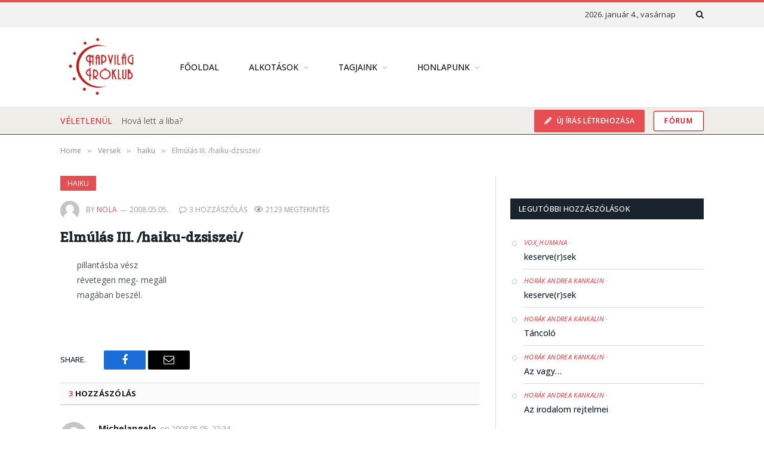

--- FILE ---
content_type: text/html; charset=UTF-8
request_url: https://napvilag.net/versek/elmulas-iii-haiku-dzsiszei/
body_size: 26543
content:

<!DOCTYPE html>
<html lang="hu" class="s-light site-s-light">

<head>

	<meta charset="UTF-8" />
	<meta name="viewport" content="width=device-width, initial-scale=1" />
	<meta name="theme-color" content="#19232d" />
	<title>Elmúlás III. /haiku-dzsiszei/ &#8211; Napvilág Íróklub</title><link rel="preload" as="font" href="https://napvilag.net/wp-content/themes/smart-mag/css/icons/fonts/ts-icons.woff2?v2.4" type="font/woff2" crossorigin="anonymous" />
<meta name='robots' content='max-image-preview:large' />
<link rel='dns-prefetch' href='//fonts.googleapis.com' />
<link rel="alternate" type="application/rss+xml" title="Napvilág Íróklub &raquo; hírcsatorna" href="https://napvilag.net/feed/" />
<link rel="alternate" type="application/rss+xml" title="Napvilág Íróklub &raquo; hozzászólás hírcsatorna" href="https://napvilag.net/comments/feed/" />
<link rel="alternate" type="application/rss+xml" title="Napvilág Íróklub &raquo; Elmúlás III. /haiku-dzsiszei/ hozzászólás hírcsatorna" href="https://napvilag.net/versek/elmulas-iii-haiku-dzsiszei/feed/" />
<link rel="alternate" title="oEmbed (JSON)" type="application/json+oembed" href="https://napvilag.net/wp-json/oembed/1.0/embed?url=https%3A%2F%2Fnapvilag.net%2Fversek%2Felmulas-iii-haiku-dzsiszei%2F" />
<link rel="alternate" title="oEmbed (XML)" type="text/xml+oembed" href="https://napvilag.net/wp-json/oembed/1.0/embed?url=https%3A%2F%2Fnapvilag.net%2Fversek%2Felmulas-iii-haiku-dzsiszei%2F&#038;format=xml" />
<style id='wp-img-auto-sizes-contain-inline-css' type='text/css'>
img:is([sizes=auto i],[sizes^="auto," i]){contain-intrinsic-size:3000px 1500px}
/*# sourceURL=wp-img-auto-sizes-contain-inline-css */
</style>
<style id='wp-emoji-styles-inline-css' type='text/css'>

	img.wp-smiley, img.emoji {
		display: inline !important;
		border: none !important;
		box-shadow: none !important;
		height: 1em !important;
		width: 1em !important;
		margin: 0 0.07em !important;
		vertical-align: -0.1em !important;
		background: none !important;
		padding: 0 !important;
	}
/*# sourceURL=wp-emoji-styles-inline-css */
</style>
<link rel='stylesheet' id='wp-block-library-css' href='https://napvilag.net/wp-includes/css/dist/block-library/style.min.css?ver=6.9' type='text/css' media='all' />
<style id='global-styles-inline-css' type='text/css'>
:root{--wp--preset--aspect-ratio--square: 1;--wp--preset--aspect-ratio--4-3: 4/3;--wp--preset--aspect-ratio--3-4: 3/4;--wp--preset--aspect-ratio--3-2: 3/2;--wp--preset--aspect-ratio--2-3: 2/3;--wp--preset--aspect-ratio--16-9: 16/9;--wp--preset--aspect-ratio--9-16: 9/16;--wp--preset--color--black: #000000;--wp--preset--color--cyan-bluish-gray: #abb8c3;--wp--preset--color--white: #ffffff;--wp--preset--color--pale-pink: #f78da7;--wp--preset--color--vivid-red: #cf2e2e;--wp--preset--color--luminous-vivid-orange: #ff6900;--wp--preset--color--luminous-vivid-amber: #fcb900;--wp--preset--color--light-green-cyan: #7bdcb5;--wp--preset--color--vivid-green-cyan: #00d084;--wp--preset--color--pale-cyan-blue: #8ed1fc;--wp--preset--color--vivid-cyan-blue: #0693e3;--wp--preset--color--vivid-purple: #9b51e0;--wp--preset--gradient--vivid-cyan-blue-to-vivid-purple: linear-gradient(135deg,rgb(6,147,227) 0%,rgb(155,81,224) 100%);--wp--preset--gradient--light-green-cyan-to-vivid-green-cyan: linear-gradient(135deg,rgb(122,220,180) 0%,rgb(0,208,130) 100%);--wp--preset--gradient--luminous-vivid-amber-to-luminous-vivid-orange: linear-gradient(135deg,rgb(252,185,0) 0%,rgb(255,105,0) 100%);--wp--preset--gradient--luminous-vivid-orange-to-vivid-red: linear-gradient(135deg,rgb(255,105,0) 0%,rgb(207,46,46) 100%);--wp--preset--gradient--very-light-gray-to-cyan-bluish-gray: linear-gradient(135deg,rgb(238,238,238) 0%,rgb(169,184,195) 100%);--wp--preset--gradient--cool-to-warm-spectrum: linear-gradient(135deg,rgb(74,234,220) 0%,rgb(151,120,209) 20%,rgb(207,42,186) 40%,rgb(238,44,130) 60%,rgb(251,105,98) 80%,rgb(254,248,76) 100%);--wp--preset--gradient--blush-light-purple: linear-gradient(135deg,rgb(255,206,236) 0%,rgb(152,150,240) 100%);--wp--preset--gradient--blush-bordeaux: linear-gradient(135deg,rgb(254,205,165) 0%,rgb(254,45,45) 50%,rgb(107,0,62) 100%);--wp--preset--gradient--luminous-dusk: linear-gradient(135deg,rgb(255,203,112) 0%,rgb(199,81,192) 50%,rgb(65,88,208) 100%);--wp--preset--gradient--pale-ocean: linear-gradient(135deg,rgb(255,245,203) 0%,rgb(182,227,212) 50%,rgb(51,167,181) 100%);--wp--preset--gradient--electric-grass: linear-gradient(135deg,rgb(202,248,128) 0%,rgb(113,206,126) 100%);--wp--preset--gradient--midnight: linear-gradient(135deg,rgb(2,3,129) 0%,rgb(40,116,252) 100%);--wp--preset--font-size--small: 13px;--wp--preset--font-size--medium: 20px;--wp--preset--font-size--large: 36px;--wp--preset--font-size--x-large: 42px;--wp--preset--spacing--20: 0.44rem;--wp--preset--spacing--30: 0.67rem;--wp--preset--spacing--40: 1rem;--wp--preset--spacing--50: 1.5rem;--wp--preset--spacing--60: 2.25rem;--wp--preset--spacing--70: 3.38rem;--wp--preset--spacing--80: 5.06rem;--wp--preset--shadow--natural: 6px 6px 9px rgba(0, 0, 0, 0.2);--wp--preset--shadow--deep: 12px 12px 50px rgba(0, 0, 0, 0.4);--wp--preset--shadow--sharp: 6px 6px 0px rgba(0, 0, 0, 0.2);--wp--preset--shadow--outlined: 6px 6px 0px -3px rgb(255, 255, 255), 6px 6px rgb(0, 0, 0);--wp--preset--shadow--crisp: 6px 6px 0px rgb(0, 0, 0);}:where(.is-layout-flex){gap: 0.5em;}:where(.is-layout-grid){gap: 0.5em;}body .is-layout-flex{display: flex;}.is-layout-flex{flex-wrap: wrap;align-items: center;}.is-layout-flex > :is(*, div){margin: 0;}body .is-layout-grid{display: grid;}.is-layout-grid > :is(*, div){margin: 0;}:where(.wp-block-columns.is-layout-flex){gap: 2em;}:where(.wp-block-columns.is-layout-grid){gap: 2em;}:where(.wp-block-post-template.is-layout-flex){gap: 1.25em;}:where(.wp-block-post-template.is-layout-grid){gap: 1.25em;}.has-black-color{color: var(--wp--preset--color--black) !important;}.has-cyan-bluish-gray-color{color: var(--wp--preset--color--cyan-bluish-gray) !important;}.has-white-color{color: var(--wp--preset--color--white) !important;}.has-pale-pink-color{color: var(--wp--preset--color--pale-pink) !important;}.has-vivid-red-color{color: var(--wp--preset--color--vivid-red) !important;}.has-luminous-vivid-orange-color{color: var(--wp--preset--color--luminous-vivid-orange) !important;}.has-luminous-vivid-amber-color{color: var(--wp--preset--color--luminous-vivid-amber) !important;}.has-light-green-cyan-color{color: var(--wp--preset--color--light-green-cyan) !important;}.has-vivid-green-cyan-color{color: var(--wp--preset--color--vivid-green-cyan) !important;}.has-pale-cyan-blue-color{color: var(--wp--preset--color--pale-cyan-blue) !important;}.has-vivid-cyan-blue-color{color: var(--wp--preset--color--vivid-cyan-blue) !important;}.has-vivid-purple-color{color: var(--wp--preset--color--vivid-purple) !important;}.has-black-background-color{background-color: var(--wp--preset--color--black) !important;}.has-cyan-bluish-gray-background-color{background-color: var(--wp--preset--color--cyan-bluish-gray) !important;}.has-white-background-color{background-color: var(--wp--preset--color--white) !important;}.has-pale-pink-background-color{background-color: var(--wp--preset--color--pale-pink) !important;}.has-vivid-red-background-color{background-color: var(--wp--preset--color--vivid-red) !important;}.has-luminous-vivid-orange-background-color{background-color: var(--wp--preset--color--luminous-vivid-orange) !important;}.has-luminous-vivid-amber-background-color{background-color: var(--wp--preset--color--luminous-vivid-amber) !important;}.has-light-green-cyan-background-color{background-color: var(--wp--preset--color--light-green-cyan) !important;}.has-vivid-green-cyan-background-color{background-color: var(--wp--preset--color--vivid-green-cyan) !important;}.has-pale-cyan-blue-background-color{background-color: var(--wp--preset--color--pale-cyan-blue) !important;}.has-vivid-cyan-blue-background-color{background-color: var(--wp--preset--color--vivid-cyan-blue) !important;}.has-vivid-purple-background-color{background-color: var(--wp--preset--color--vivid-purple) !important;}.has-black-border-color{border-color: var(--wp--preset--color--black) !important;}.has-cyan-bluish-gray-border-color{border-color: var(--wp--preset--color--cyan-bluish-gray) !important;}.has-white-border-color{border-color: var(--wp--preset--color--white) !important;}.has-pale-pink-border-color{border-color: var(--wp--preset--color--pale-pink) !important;}.has-vivid-red-border-color{border-color: var(--wp--preset--color--vivid-red) !important;}.has-luminous-vivid-orange-border-color{border-color: var(--wp--preset--color--luminous-vivid-orange) !important;}.has-luminous-vivid-amber-border-color{border-color: var(--wp--preset--color--luminous-vivid-amber) !important;}.has-light-green-cyan-border-color{border-color: var(--wp--preset--color--light-green-cyan) !important;}.has-vivid-green-cyan-border-color{border-color: var(--wp--preset--color--vivid-green-cyan) !important;}.has-pale-cyan-blue-border-color{border-color: var(--wp--preset--color--pale-cyan-blue) !important;}.has-vivid-cyan-blue-border-color{border-color: var(--wp--preset--color--vivid-cyan-blue) !important;}.has-vivid-purple-border-color{border-color: var(--wp--preset--color--vivid-purple) !important;}.has-vivid-cyan-blue-to-vivid-purple-gradient-background{background: var(--wp--preset--gradient--vivid-cyan-blue-to-vivid-purple) !important;}.has-light-green-cyan-to-vivid-green-cyan-gradient-background{background: var(--wp--preset--gradient--light-green-cyan-to-vivid-green-cyan) !important;}.has-luminous-vivid-amber-to-luminous-vivid-orange-gradient-background{background: var(--wp--preset--gradient--luminous-vivid-amber-to-luminous-vivid-orange) !important;}.has-luminous-vivid-orange-to-vivid-red-gradient-background{background: var(--wp--preset--gradient--luminous-vivid-orange-to-vivid-red) !important;}.has-very-light-gray-to-cyan-bluish-gray-gradient-background{background: var(--wp--preset--gradient--very-light-gray-to-cyan-bluish-gray) !important;}.has-cool-to-warm-spectrum-gradient-background{background: var(--wp--preset--gradient--cool-to-warm-spectrum) !important;}.has-blush-light-purple-gradient-background{background: var(--wp--preset--gradient--blush-light-purple) !important;}.has-blush-bordeaux-gradient-background{background: var(--wp--preset--gradient--blush-bordeaux) !important;}.has-luminous-dusk-gradient-background{background: var(--wp--preset--gradient--luminous-dusk) !important;}.has-pale-ocean-gradient-background{background: var(--wp--preset--gradient--pale-ocean) !important;}.has-electric-grass-gradient-background{background: var(--wp--preset--gradient--electric-grass) !important;}.has-midnight-gradient-background{background: var(--wp--preset--gradient--midnight) !important;}.has-small-font-size{font-size: var(--wp--preset--font-size--small) !important;}.has-medium-font-size{font-size: var(--wp--preset--font-size--medium) !important;}.has-large-font-size{font-size: var(--wp--preset--font-size--large) !important;}.has-x-large-font-size{font-size: var(--wp--preset--font-size--x-large) !important;}
/*# sourceURL=global-styles-inline-css */
</style>

<style id='classic-theme-styles-inline-css' type='text/css'>
/*! This file is auto-generated */
.wp-block-button__link{color:#fff;background-color:#32373c;border-radius:9999px;box-shadow:none;text-decoration:none;padding:calc(.667em + 2px) calc(1.333em + 2px);font-size:1.125em}.wp-block-file__button{background:#32373c;color:#fff;text-decoration:none}
/*# sourceURL=/wp-includes/css/classic-themes.min.css */
</style>
<link rel='stylesheet' id='ggpopover-css' href='https://napvilag.net/wp-content/plugins/buddypress-moderation-tools/assets/css/ggpopover.min.css?ver=1.4.8' type='text/css' media='all' />
<link rel='stylesheet' id='pt-report-abuse-css' href='https://napvilag.net/wp-content/plugins/buddypress-moderation-tools/assets/css/report-abuse.css?ver=1.4.8' type='text/css' media='all' />
<link rel='stylesheet' id='wise_chat_libs-css' href='https://napvilag.net/wp-content/plugins/wise-chat/assets/css/wise-chat-libs.min.css?v=3.1.1&#038;ver=6.9' type='text/css' media='all' />
<link rel='stylesheet' id='wise_chat_core-css' href='https://napvilag.net/wp-content/plugins/wise-chat/assets/css/wise-chat.min.css?v=3.1.1&#038;ver=6.9' type='text/css' media='all' />
<link rel='stylesheet' id='youzify-customStyle-css' href='https://napvilag.net/wp-content/plugins/youzify/includes/admin/assets/css/custom-script.css?ver=6.9' type='text/css' media='all' />
<style id='youzify-customStyle-inline-css' type='text/css'>

body .youzify div.item-list-tabs li.youzify-activity-show-search .youzify-activity-show-search-form i,
body #youzify-wall-nav .item-list-tabs li#activity-filter-select label,
body .youzify-media-filter .youzify-filter-item .youzify-current-filter,
body .youzify-community-hashtags .youzify-hashtag-item:hover,
body .youzify table tfoot tr,
body .youzify table thead tr,
body #youzify-group-body h1:before,
body .youzify-product-actions .youzify-addtocart,
body .youzify .checkout_coupon,
body .youzify .youzify-wc-box-title h3,
body .youzify .woocommerce-customer-details h2,
body .youzify .youzify-wc-main-content .track_order .form-row button,
body .youzify-view-order .youzify-wc-main-content > p mark.order-status,
body .youzify .youzify-wc-main-content button[type='submit'],
body .youzify .youzify-wc-main-content #payment #place_order,
body .youzify .youzify-wc-main-content h3,
body .youzify .wc-proceed-to-checkout a.checkout-button,
body .youzify .wc-proceed-to-checkout a.checkout-button:hover,
body .youzify .youzify-wc-main-content .woocommerce-checkout-review-order table.shop_table tfoot .order-total,
body .youzify .youzify-wc-main-content .woocommerce-checkout-review-order table.shop_table thead,
body .youzify .youzify-wc-main-content table.shop_table td a.woocommerce-MyAccount-downloads-file:before,
body .youzify .youzify-wc-main-content table.shop_table td a.view:before,
body .youzify table.shop_table.order_details tfoot tr:last-child,
body .youzify .youzify-wc-main-content table.shop_table td.actions .coupon button,
body .youzify .youzify-wc-main-content table.shop_table td.woocommerce-orders-table__cell-order-number a,
body .youzify .youzify-wc-main-content table.shop_table thead,
body .youzify-forums-topic-item .youzify-forums-topic-icon i,
body .youzify-forums-forum-item .youzify-forums-forum-icon i,
body div.bbp-submit-wrapper button,
body #bbpress-forums li.bbp-header,
body #bbpress-forums .bbp-search-form #bbp_search_submit,
body #bbpress-forums #bbp-search-form #bbp_search_submit,
body .widget_display_search #bbp_search_submit,
body .widget_display_forums li a:before,
body .widget_display_views li .bbp-view-title:before,
body .widget_display_topics li:before,
body #bbpress-forums li.bbp-footer,
body .bbp-pagination .page-numbers.current,
body .youzify-items-list-widget .youzify-list-item .youzify-item-action .youzify-add-button i,
body #youzify-members-list .youzify-user-actions .friendship-button .requested,
body .youzify-wall-embed .youzify-embed-action .friendship-button a.requested,
body .youzify-widget .youzify-user-tags .youzify-utag-values .youzify-utag-value-item,
body .item-list-tabs #search-message-form #messages_search_submit,
body #youzify-groups-list .action .group-button .membership-requested,
body #youzify-members-list .youzify-user-actions .friendship-button a,
body #youzify-groups-list .action .group-button .request-membership,
body .youzify-wall-embed .youzify-embed-action .friendship-button a,
body .youzify-group-manage-members-search #members_search_submit,
body #youzify-groups-list .action .group-button .accept-invite,
body .notifications-options-nav #notification-bulk-manage,
body .notifications .notification-actions .mark-read span,
body .sitewide-notices .thread-options .activate-notice,
body #youzify-groups-list .action .group-button .join-group,
body .youzify-social-buttons .friendship-button a.requested,
body #youzify-directory-search-box form input[type=submit],
body .youzify-user-actions .friendship-button a.requested,
body .youzify-wall-embed .youzify-embed-action .group-button a,
body #youzify-group-buttons .group-button a.join-group,
body .messages-notices .thread-options .read span,
body .youzify-social-buttons .friendship-button a,
body #search-members-form #members_search_submit,
body .messages-options-nav #messages-bulk-manage,
body .youzify-group-settings-tab input[type='submit'],
body .youzify-user-actions .friendship-button a.add,
body #group-settings-form input[type='submit'],
body .youzify-product-content .youzify-featured-product,
body .my-friends #friend-list .action a.accept,
body .youzify-wall-new-post .youzify-post-more-button,
body .group-request-list .action .accept a,
body #message-recipients .highlight-icon i,
body .youzify-pagination .page-numbers.current,
body .youzify-project-content .youzify-project-type,
body .youzify-author .youzify-account-settings,
body .youzify-product-actions .youzify-addtocart,
body .group-button.request-membership,
body #send_message_form .submit #send,
body #send-invite-form .submit input,
body #send-reply #send_reply_button,
body .youzify-wall-actions .youzify-wall-post,
body .youzify-post-content .youzify-post-type,
body .youzify-nav-effect .youzify-menu-border,
body #group-create-tabs li.current,
body .group-button.accept-invite,
body .youzify-tab-post .youzify-read-more,
body .group-button.join-group,
body .youzify-service-icon i:hover,
body .youzify-loading .youzify_msg,
body .youzify-scrolltotop i:hover,
body .youzify-post .youzify-read-more,
body .youzify-author .youzify-login,
body .pagination .current,
body .youzify-tab-title-box,
body #youzify button[type='submit'],
body .youzify-wall-file-post,
body .youzify-current-bg-color,
body .youzify-current-checked-bg-color:checked,
body .button.accept {
            background-color: #e54e53 !important;
            color: #ffffff !important;
        }

@media screen and ( max-width: 768px ) {
body #youzify .youzify-group div.item-list-tabs li.last label,
body #youzify .youzify-profile div.item-list-tabs li.last label,
body #youzify .youzify-directory-filter .item-list-tabs li#groups-order-select label,
body #youzify .youzify-directory-filter .item-list-tabs li#members-order-select label {
    background-color: #e54e53 !important;
    color: #fff;
}
}
        body .youzify-bbp-topic-head-meta .youzify-bbp-head-meta-last-updated a:not(.bbp-author-name),
        body .widget_display_topics li .topic-author a.bbp-author-name,
        body .activity-header .activity-head p a:not(:first-child),
        body #message-recipients .highlight .highlight-meta a,
        body .thread-sender .thread-from .from .thread-count,
        body .youzify-profile-navmenu .youzify-navbar-item a:hover i,
        body .widget_display_replies li a.bbp-author-name,
        body .youzify-profile-navmenu .youzify-navbar-item a:hover,
        body .youzify-link-main-content .youzify-link-url:hover,
        body .youzify-wall-new-post .youzify-post-title a:hover,
        body .youzify-recent-posts .youzify-post-title a:hover,
        body .youzify-post-content .youzify-post-title a:hover,
        body .youzify-group-settings-tab fieldset legend,
        body .youzify-wall-link-data .youzify-wall-link-url,
        body .youzify-tab-post .youzify-post-title a:hover,
        body .youzify-project-tags .youzify-tag-symbole,
        body .youzify-post-tags .youzify-tag-symbole,
        body .youzify-group-navmenu li a:hover {
            color: #e54e53 !important;
        }

        body .youzify-bbp-topic-head,
        body .youzify .youzify-wc-main-content address .youzify-bullet,
        body .youzify-profile-navmenu .youzify-navbar-item.youzify-active-menu,
        body .youzify-group-navmenu li.current {
            border-color: #e54e53 !important;
        }

        body .quote-with-img:before,
        body .youzify-link-content,
        body .youzify-no-thumbnail,
        body a.youzify-settings-widget {
            background: #e54e53 url(https://napvilag.net/wp-content/plugins/youzify/includes/public/assets/images/dotted-bg.png) !important;
        }
    

                    .youzify-account-verified {
                	background-color: #ffffff !important;
                    }

                    .youzify-account-verified {
                	color: #000000 !important;
                    }
/*# sourceURL=youzify-customStyle-inline-css */
</style>
<link rel='stylesheet' id='youzify-opensans-css' href='https://fonts.googleapis.com/css?family=Open+Sans%3A400%2C600&#038;ver=3.3.3' type='text/css' media='all' />
<link rel='stylesheet' id='youzify-css' href='https://napvilag.net/wp-content/plugins/youzify/includes/public/assets/css/youzify.min.css?ver=3.3.3' type='text/css' media='all' />
<link rel='stylesheet' id='youzify-headers-css' href='https://napvilag.net/wp-content/plugins/youzify/includes/public/assets/css/youzify-headers.min.css?ver=3.3.3' type='text/css' media='all' />
<link rel='stylesheet' id='dashicons-css' href='https://napvilag.net/wp-includes/css/dashicons.min.css?ver=6.9' type='text/css' media='all' />
<link rel='stylesheet' id='youzify-social-css' href='https://napvilag.net/wp-content/plugins/youzify/includes/public/assets/css/youzify-social.min.css?ver=3.3.3' type='text/css' media='all' />
<link rel='stylesheet' id='youzify-icons-css' href='https://napvilag.net/wp-content/plugins/youzify/includes/admin/assets/css/all.min.css?ver=3.3.3' type='text/css' media='all' />
<link rel='stylesheet' id='wpforo-widgets-css' href='https://napvilag.net/wp-content/plugins/wpforo/themes/classic/widgets.css?ver=2.1.6' type='text/css' media='all' />
<link rel='stylesheet' id='wpforo-bp-css' href='https://napvilag.net/wp-content/plugins/wpforo/themes/classic/integration/buddypress/style.css?ver=2.1.6' type='text/css' media='all' />
<link rel='stylesheet' id='youzify-membership-css' href='https://napvilag.net/wp-content/plugins/youzify/includes/public/assets/css/youzify-membership.min.css?ver=3.3.3' type='text/css' media='all' />
<link rel='stylesheet' id='youzify-membership-customStyle-css' href='https://napvilag.net/wp-content/plugins/youzify/includes/admin/assets/css/custom-script.css?ver=6.9' type='text/css' media='all' />
<style id='youzify-membership-customStyle-inline-css' type='text/css'>

                    .youzify-membership-signup-page .form-cover-title,.youzify-membership-signup-page .form-title h2 {
                	color: #000000 !important;
                    }

                    .youzify-membership-signup-page .form-title span {
                	color: #000000 !important;
                    }

                    .youzify-membership-signup-page .youzify-membership-form-item label,#youzify_membership_signup_form fieldset legend,#youzify_membership_signup_form label {
                	color: #000000 !important;
                    }

                    .youzify-membership-signup-page .youzify-membership-form-item input:not([type='checkbox']),#youzify_membership_signup_form input {
                	color: #000000 !important;
                    }

                    .youzify-membership-signup-page .youzify-membership-form-item .youzify-membership-field-content, .youzify-membership #youzify_membership_signup_form input {
                	border-color: #c6c6c6 !important;
                    }

                    .youzify-membership-signup-page .youzify-membership-action-item button {
                	background-color: #e54e53 !important;
                    }

                    .youzify-membership-signup-page .youzify-membership-action-item button {
                	color: #ffffff !important;
                    }

                    .youzify-membership-signup-page .youzify-membership-link-button {
                	background-color: #121a21 !important;
                    }

                    .youzify-membership-signup-page .youzify-membership-link-button {
                	color: #ffffff !important;
                    }

                    .youzify-membership-login-page .form-cover-title,.youzify-membership-login-page .form-title h2 {
                	color: #000000 !important;
                    }

                    .youzify-membership-login-page .form-title span {
                	color: #000000 !important;
                    }

                    .youzify-membership-login-page .youzify-membership-form-item label {
                	color: #000000 !important;
                    }

                    .youzify-membership-login-page .youzify-membership-form-item input:not([type='checkbox']) {
                	color: #000000 !important;
                    }

                    .youzify-membership-login-page .youzify-membership-form-item .youzify-membership-field-content {
                	border-color: #c6c6c6 !important;
                    }

                    .youzify-membership-login-page .youzify-membership-action-item button {
                	background-color: #e54e53 !important;
                    }

                    .youzify-membership-login-page .youzify-membership-link-button {
                	background-color: #121a21 !important;
                    }

                    .youzify-membership-login-page .youzify-membership-link-button {
                	color: #ffffff !important;
                    }
/*# sourceURL=youzify-membership-customStyle-inline-css */
</style>
<link rel='stylesheet' id='smartmag-core-css' href='https://napvilag.net/wp-content/themes/smart-mag/style.css?ver=9.0.0' type='text/css' media='all' />
<link rel='stylesheet' id='smartmag-fonts-css' href='https://fonts.googleapis.com/css?family=Open+Sans%3A400%2C400i%2C600%2C700%7CRoboto+Slab%3A400%2C500' type='text/css' media='all' />
<link rel='stylesheet' id='smartmag-magnific-popup-css' href='https://napvilag.net/wp-content/themes/smart-mag/css/lightbox.css?ver=9.0.0' type='text/css' media='all' />
<link rel='stylesheet' id='smartmag-icons-css' href='https://napvilag.net/wp-content/themes/smart-mag/css/icons/icons.css?ver=9.0.0' type='text/css' media='all' />
<link rel='stylesheet' id='smartmag-skin-css' href='https://napvilag.net/wp-content/themes/smart-mag/css/skin-classic.css?ver=9.0.0' type='text/css' media='all' />
<style id='smartmag-skin-inline-css' type='text/css'>
.smart-head-main .smart-head-bot { background-color: #efeeeb; border-top-width: 1px; border-top-color: #dddddd; border-bottom-color: #dd0000; }
.smart-head-mobile .smart-head-top { background-color: #19232d; }
.smart-head .ts-button1:not(._) { color: #dd0000; }
.smart-head .ts-button1 { background-color: rgba(255,255,255,0.99); border-color: #dd0000; }
.smart-head .ts-button2:not(._) { color: #dd0000; }
.smart-head .ts-button2 { background-color: #ffffff; border-color: #dd0000; }
.trending-ticker .heading { color: #dd3333; }
@media (min-width: 768px) and (max-width: 940px) { .smart-head-main .logo-is-image { padding-top: 0px; padding-bottom: 0px; padding-left: 0px; padding-right: 0px; } }


/*# sourceURL=smartmag-skin-inline-css */
</style>
<link rel='stylesheet' id='smart-mag-child-css' href='https://napvilag.net/wp-content/themes/smart-mag-child/style.css?ver=1.0' type='text/css' media='all' />
<style id='posts-table-pro-head-inline-css' type='text/css'>
.posts-data-table { visibility: hidden; }
/*# sourceURL=posts-table-pro-head-inline-css */
</style>
<link rel='stylesheet' id='wpforo-dynamic-style-css' href='https://napvilag.net/wp-content/uploads/wpforo/assets/colors.css?ver=2.1.6.2789fe0493a757f832d7d20eac1b5d12' type='text/css' media='all' />
<script type="text/javascript" id="gk-gravityview-blocks-js-extra">
/* <![CDATA[ */
var gkGravityViewBlocks = {"home_page":"https://napvilag.net","ajax_url":"https://napvilag.net/wp-admin/admin-ajax.php","create_new_view_url":"https://napvilag.net/wp-admin/post-new.php?post_type=gravityview","edit_view_url":"https://napvilag.net/wp-admin/post.php?action=edit&post=%s","views":[{"value":"71882","label":"Fejleszt\u00e9si ig\u00e9nyek (#71882)"},{"value":"91008","label":"Hibabejelent\u0151 (#91008)"}],"gk-gravityview-blocks/entry":{"previewImage":"https://napvilag.net/wp-content/plugins/gravityview/future/includes/gutenberg/blocks/entry/preview.svg"},"gk-gravityview-blocks/entry-field":{"previewImage":"https://napvilag.net/wp-content/plugins/gravityview/future/includes/gutenberg/blocks/entry-field/preview.svg"},"gk-gravityview-blocks/entry-link":{"previewImage":"https://napvilag.net/wp-content/plugins/gravityview/future/includes/gutenberg/blocks/entry-link/preview.svg"},"gk-gravityview-blocks/view":{"previewImage":"https://napvilag.net/wp-content/plugins/gravityview/future/includes/gutenberg/blocks/view/preview.svg"},"gk-gravityview-blocks/view-details":{"previewImage":"https://napvilag.net/wp-content/plugins/gravityview/future/includes/gutenberg/blocks/view-details/preview.svg"}};
//# sourceURL=gk-gravityview-blocks-js-extra
/* ]]> */
</script>
<script type="text/javascript" src="https://napvilag.net/wp-includes/js/jquery/jquery.min.js?ver=3.7.1" id="jquery-core-js"></script>
<script type="text/javascript" src="https://napvilag.net/wp-includes/js/jquery/jquery-migrate.min.js?ver=3.4.1" id="jquery-migrate-js"></script>
<script type="text/javascript" src="https://napvilag.net/wp-content/plugins/buddypress-moderation-tools/assets/js/ggpopover.js?ver=1.4.8" id="ggpopover-js"></script>
<script type="text/javascript" src="https://napvilag.net/wp-content/plugins/buddypress-moderation-tools/assets/js/jquery-cookie.js?ver=6.9" id="jquery-cookie-js"></script>
<script type="text/javascript" id="pt-report-abuse-js-extra">
/* <![CDATA[ */
var PTReportAbuse = {"nonce":"980cb28626","formTitle":"Report","isLogged":"","view_type":"popover","messages":{"subjectRequired":"Subject is required!","messageRequired":"Message is required!","messageReporting":"Reporting...","alreadyReported":"You have already reported it!"},"required":{"subject":"subject","message":"message","category":"category","name":"name","email":"email"}};
//# sourceURL=pt-report-abuse-js-extra
/* ]]> */
</script>
<script type="text/javascript" src="https://napvilag.net/wp-content/plugins/buddypress-moderation-tools/assets/js/report-abuse.js?ver=1.4.8" id="pt-report-abuse-js"></script>
<script type="text/javascript" id="bp-confirm-js-extra">
/* <![CDATA[ */
var BP_Confirm = {"are_you_sure":"Biztos vagy benne?"};
//# sourceURL=bp-confirm-js-extra
/* ]]> */
</script>
<script type="text/javascript" src="https://napvilag.net/wp-content/plugins/buddypress/bp-core/js/confirm.min.js?ver=11.0.0" id="bp-confirm-js"></script>
<script type="text/javascript" src="https://napvilag.net/wp-content/plugins/buddypress/bp-core/js/widget-members.min.js?ver=11.0.0" id="bp-widget-members-js"></script>
<script type="text/javascript" src="https://napvilag.net/wp-content/plugins/buddypress/bp-core/js/jquery-query.min.js?ver=11.0.0" id="bp-jquery-query-js"></script>
<script type="text/javascript" src="https://napvilag.net/wp-content/plugins/buddypress/bp-core/js/vendor/jquery-cookie.min.js?ver=11.0.0" id="bp-jquery-cookie-js"></script>
<script type="text/javascript" src="https://napvilag.net/wp-content/plugins/buddypress/bp-core/js/vendor/jquery-scroll-to.min.js?ver=11.0.0" id="bp-jquery-scroll-to-js"></script>
<script type="text/javascript" id="bp-legacy-js-js-extra">
/* <![CDATA[ */
var BP_DTheme = {"accepted":"Elfogadva","close":"Bez\u00e1r\u00e1s","comments":" hozz\u00e1sz\u00f3l\u00e1s","leave_group_confirm":"Biztosan szeretn\u00e9nk elhagyni a csoportot?","mark_as_fav":"Kedvenc","my_favs":"Kedvenceim","rejected":"Elutas\u00edtva","remove_fav":"Elt\u00e1vol\u00edt\u00e1s a kedvencekb\u0151l","show_all":"Valamennyi mutat\u00e1sa","show_all_comments":"Mutassa ezen sz\u00e1l \u00f6sszes hozz\u00e1sz\u00f3l\u00e1s\u00e1t","show_x_comments":"Show all comments (%d)","unsaved_changes":"Az adatlap mentetlen m\u00f3dos\u00edt\u00e1sokat tartalmaz. Ha elhagyja az oldalt,  a m\u00f3dos\u00edt\u00e1sok elvesznek.","view":"Megtekint\u00e9s","store_filter_settings":""};
//# sourceURL=bp-legacy-js-js-extra
/* ]]> */
</script>
<script type="text/javascript" src="https://napvilag.net/wp-content/plugins/youzify/includes/public/assets/js/buddypress.min.js?ver=11.0.0" id="bp-legacy-js-js"></script>
<script type="text/javascript" src="https://napvilag.net/wp-content/plugins/sphere-post-views/assets/js/post-views.js?ver=1.0.1" id="sphere-post-views-js"></script>
<script type="text/javascript" id="sphere-post-views-js-after">
/* <![CDATA[ */
var Sphere_PostViews = {"ajaxUrl":"https:\/\/napvilag.net\/wp-admin\/admin-ajax.php?sphere_post_views=1","sampling":0,"samplingRate":10,"repeatCountDelay":0,"postID":18465,"token":"b2e9977b39"}
//# sourceURL=sphere-post-views-js-after
/* ]]> */
</script>
<link rel="https://api.w.org/" href="https://napvilag.net/wp-json/" /><link rel="alternate" title="JSON" type="application/json" href="https://napvilag.net/wp-json/wp/v2/posts/18465" /><link rel="EditURI" type="application/rsd+xml" title="RSD" href="https://napvilag.net/xmlrpc.php?rsd" />
<meta name="generator" content="WordPress 6.9" />
<link rel="canonical" href="https://napvilag.net/versek/elmulas-iii-haiku-dzsiszei/" />
<link rel='shortlink' href='https://napvilag.net/?p=18465' />

	<script type="text/javascript">var ajaxurl = 'https://napvilag.net/wp-admin/admin-ajax.php';</script>

<!-- <script async src="https://pagead2.googlesyndication.com/pagead/js/adsbygoogle.js?client=ca-pub-2182232165470405"
     crossorigin="anonymous"></script> -->


<!-- Google tag (gtag.js) -->
<script async src="https://www.googletagmanager.com/gtag/js?id=UA-1242097-7"></script>
<script>
  window.dataLayer = window.dataLayer || [];
  function gtag(){dataLayer.push(arguments);}
  gtag('js', new Date());

  gtag('config', 'UA-1242097-7');
</script>

		<script>
		var BunyadSchemeKey = 'bunyad-scheme';
		(() => {
			const d = document.documentElement;
			const c = d.classList;
			const scheme = localStorage.getItem(BunyadSchemeKey);
			if (scheme) {
				d.dataset.origClass = c;
				scheme === 'dark' ? c.remove('s-light', 'site-s-light') : c.remove('s-dark', 'site-s-dark');
				c.add('site-s-' + scheme, 's-' + scheme);
			}
		})();
		</script>
		<style type="text/css">.recentcomments a{display:inline !important;padding:0 !important;margin:0 !important;}</style><script>function togglePassword() {
var x = document.getElementById("password");
  if (x.type === "password") {
    x.type = "text";
  } else {
    x.type = "password";
  }
}

function togglePassword1() {
var x = document.getElementById("password1");
  if (x.type === "password") {
    x.type = "text";
  } else {
    x.type = "password";
  }
}

function togglePassword2() {
var x = document.getElementById("password2");
  if (x.type === "password") {
    x.type = "text";
  } else {
    x.type = "password";
  }
}</script><script>
  window.addEventListener("load", function(){
    if ( !document.getElementById("custom_html-5") ) return;
    if ( !document.getElementById("logged-in-sidebar") ) {
      document.getElementById("custom_html-5").style.display = "none";
    }
  });
</script><script>jQuery.browser = {};
(function () {
    jQuery.browser.msie = false;
    jQuery.browser.version = 0;
    if (navigator.userAgent.match(/MSIE ([0-9]+)\./)) {
        jQuery.browser.msie = true;
        jQuery.browser.version = RegExp.$1;
    }
})();</script>		<style type="text/css" id="wp-custom-css">
			#buddypress .standard-form input[type=password]{
	width: 75%;
}

#buddypress .standard-form label{
	font-weight: bold !important;
}

.bl-login-page #nav{
	margin-top: 10px;
}

#buddypress .standard-form input[type=email], #basic-details-section input[type=password] {
	width: 90%;
}

#buddypress .standard-form #basic-details-section input[type=password] {
	width: 90%;
}

#field_3 input[type=radio]{
	margin-right: 5px;
}
/*
.bp-user .main-sidebar{
	display: none !important;
} 

.bp-user .main-content{
	width: 100% !important
}*/

.visibility-toggle-link i, .youzify-rm-icon i{
	display: none !important;
}

.visibility-toggle-link, .field-visibility-settings-close, .youzify-save-options, #youzify-wall-form .youzify-wall-actions .youzify-wall-post{
	background-color: #e54e53 !important;
	background-image: none !important;
	border-radius: 0px !important;
	padding: 0px 15px !important;
}

.youzify-wall-embed .youzify-embed-action .friendship-button, .youzify-blue-scheme .youzify-tab-post .youzify-read-more, .youzify-blue-scheme .messages-options-nav #messages-bulk-manage{
		background-color: #e54e53 !important;
			border-radius: 0px !important;
}
/*
#friends-my-friends i, a#requests i{
	display: none;
}*/

.youzify-tabs-list-gradient a#requests i, .youzify-tabs-list-gradient a#friends-my-friends i{
}

.youzify-save-options{
	padding-bottom: 43px !important;
}

.visibility-toggle-link:hover{
	background-color: #161616 !important;
}

.field_nev{
	display: none !important;
}

#backtoblog{
	display: none;
}

.field-visibility-text:before{
	display: none !important;
}

.youzify-menu-icon{
	display: none !important;
}

#youzify .editfield fieldset legend, #youzify .editfield fieldset>label{
	color: #19232d;
	font-size: 16px;
}

.field-visibility-settings legend{
	font-size: 13px !important;
}

.youzify-account-settings-menu .youzify-menu-head .youzify-menu-title, #youzify .uk-option-item .option-infos label, #youzify-export-data .youzify-section-content h2{
		color: #19232d !important;
	font-size: 16px !important;
}



.bp-required-field-label{
	font-size: 13px !important;
	font-weight: bold !important;
}

.youzify-infos-content .youzify-info-label{
	font-weight: bold;
}

.options-section-title h2{
			color: #19232d !important;
	font-size: 20px !important;
	font-weight: bold !important;
}

.youzify-settings-sidebar .youzify-account-menus .youzify-active-menu{
	color: black;
	font-weight: bold;
}

.youzify-settings-sidebar .youzify-account-menus ul li a:hover{
	color: #e54e53;
}

.youzify-blue-scheme .youzify-social-buttons .friendship-button a{
	background: #e54e53 !important;
	border-radius: 0px;
}

.youzify-social-buttons .message-button .youzify-send-message{
	border-radius: 0px;
}

.youzify-account-form-actions{
	color: red !important;
}

.youzify-hdr-v2 .youzify-usermeta li i{
	color: black;
}

.youzify-blue-scheme .youzify-no-thumbnail{
	background: none !important;
}

.youzify-recent-posts .youzify-no-thumbnail .thumbnail-icon i{
	color: #19232d;
	font-size: 22px;
}

.youzify-recent-posts .youzify-post-head .youzify-post-title a{
	font-size: 16px !important;
}

.youzify-recent-posts .youzify-post-meta ul li{
	font-size: 14px;
}

.youzify-main-column .youzify-tab-post .youzify-post-container{
	margin-left: 0%
}

.youzify-main-column .youzify-tab-post .youzify-post-container {
	width: 100%;
}

.youzify-main-column .youzify-tab-posts .youzify-no-thumbnail{
	display: none !important;
}

.youzify .youzify-boxed-navbar .youzify-profile-navmenu {
	margin-left: 0px;
}

/*
 *	Tagok listája menüpont 
 */

.youzify-search-landing-image-container{
	max-height: 200px;
}
.youzify-search-landing-heading, .youzify-search-landing-heading-text{
	color: black !important;
}

.youzify-directory-filter .item-list-tabs li#members-personal a:before{
	display: none;
}

.youzify-directory-filter .item-list-tabs li#members-all a:before{
		display: none;
}

.youzify-blue-scheme #youzify-members-list .youzify-user-actions .friendship-button a{
		background: #e54e53 !important;
	border-radius: 0px;
}

#youzify .youzify-user-actions .youzify-send-message{
	border-radius: 0px;
}

.youzify-search-input-with-dropdown input[type=search] {
		border: solid 1px; 
	}

.youzify-search-input-with-dropdown input[type=search]:hover{
			border: solid 1px; 
}

.youzify-search-input-with-dropdown .youzify-search-input:active{
				border: solid 1px; 
}

.js-search-input-form .youzify-search-input-form:before {
  content:"Line" !important;
}

#youzify-members-list .youzify-user-actions a.friendship-button:before, .message-button .youzify-send-message:before{
	display: none;
}

.youzify-blue-scheme .pagination .current{
	background: gray;
}

/*
 */ 

.wpforo-widget-wrap .widget-title{
	padding: 10px 14px;
}

#youzify-profile-navmenu .youzify-settings-menu a .youzify-icon{
	display: none;
}

.youzify-blue-scheme .youzify table thead tr{
	background: #19232d !important;
}

#youzify .messages-notices thead th{
	text-align: left;
}

#posts-all-personal-li{
	display: none;
}

#recentcomments{
	height:300px;
  overflow:auto;
	margin-top: 30px;
}

/*
 * Születésnap dátum sorrend változtatás
 */ 

.datebox-selects {
  display: inline-flex;
  line-height: 45px;
}
.datebox-selects label:nth-of-type( 1 ) {
order: 5;
}
.datebox-selects label:nth-of-type( 2 ) {
order: 3;
}
.datebox-selects .nice-select:nth-of-type( 3 ) {
order: 1;
}
.datebox-selects .nice-select:nth-of-type( 1 ) {
order: 6;
}
.datebox-selects .nice-select:nth-of-type( 2 ) {
order: 4;
}
.datebox-selects .nice-select:nth-of-type( 3 ) {
order: 2;
}

/*
 * 
 */

.youzify-settings-sidebar .youzify-account-menus ul li a{
	font-size: 15px !important;
}

.youzify-head-buttons .youzify-head-buttons-inner{
	padding: 0px;
}

.youzify-head-buttons a{
	padding: 8px;
}

.youzify-home-button{
	display: none !important;
}

.youzify-profile-button{
	width: 33% !important;
}

.youzify-networks-button{
	width: 0% !important;
	display: none !important;
}

.youzify-profile-button .fa-user:before{
	font-family: Open Sans;
	font-size: 12px;
	content: "Adatlapom" !important;
}

.youzify-button-item.youzify-profile-button a, .youzify-button-item.youzify-avatar-button a{
	background-color: #809FAE;
	border-radius: 0px;
}

.youzify-button-item.youzify-logout-button a{
	background: #e54e53;
	border-radius: 0px;
}

.youzify-avatar-button{
	width: 33% !important; 
}

.youzify-avatar-button .fa-user-circle:before{
		font-family: Open Sans;
	font-size: 12px;
	content: "Adatlap kép" !important;
}

.youzify-logout-button{
	width: 33% !important;
}

.youzify-logout-button .fa-power-off:before{
			font-family: Open Sans;
	font-size: 12px;
	content: "Kijelentkezés" !important;
}

.youzify-profile-button .youzify i.fas:before{
	content: "teszt" !important;
}

#youzify_membership_signup_form .youzify-membership-section-title{
	border-bottom: 1px solid #C6C6C6;
}

#youzify_membership_signup_form h2{
	   width: 100%;
    line-height: 0;
    display: block;
    font-size: 12px;
    margin: 10px auto 30px;
    text-align: center;
    text-transform: uppercase;
	color: black !important
}

.youzify-membership-section-title span{
	color: black !important;
}

#youzify_membership_signup_form fieldset{
	border: 1px solid #C6C6C6;
}

.youzify-membership-signup-page .form-title h2, .youzify-membership-login-page .form-title h2{
	font-weight: bold;
	font-size: 18px;
}

.post-meta-items{ order: 2; }
.post-title { order: 3; }

.post-meta > :last-child{
	padding-top: 15px !important;
	padding-bottom: 0px !important;
}

.s-head-modern{
	margin-bottom: 0px;
}

.s-head-modern .post-title{
	font-size: 22px;
}

.the-post .s-post-modern{
	margin-top: 0px !important;
}

.youzify-profile-navmenu .youzify-navbar-item a{
	padding: 15px 10px;
}
/*
.dashicons .dashicons-groups{
	display: none !important;
}

.youzify-button-item .youzify-friends-btn{
	display: none !important;
}
/*
.youzify-quick-buttons .youzify-button-item i, .youzify-quick-buttons .youzify-button-item span{
	width: 0px;
}

.dashicons-email-alt{
	padding-right: 30px;
}

.dashicons-email-alt:after{
	font-family: Open Sans;
	font-weight: bold;
	font-size: 12.5px;
	content: "ÜZENETEK" !important;
}*/

.youzify .youzify-boxed-navbar .youzify-social-buttons{
	padding-right: 5px;
}

.youzify-social-buttons .message-button .youzify-send-message{
	border: 1px solid #8A8A8A;
}

.youzify-nav-settings{
	height: 0px;
	line-height: 56px;
}



#form_71335{
	margin-left: 20px !important;
	min-height: 170px !important;
	margin-right: 20px !important;
	border-radius: 5px !important;
  padding-left: 20px;
}

input[name=field_3]{
	color: red !important;
	
}


.ui-accordion .ui-accordion-header, .bps-filters{
	display: none !important;
}

.ui-widget-content a{
	margin-top: 10px !important;
}

label[for="roles_match_all"]
{
    display:none !important;
}

.yzmt-directory-tab{
	display: none !important;
}

.youzify-tabs-list-gradient a#inbox i, .youzify-tabs-list-gradient a#starred i, .youzify-tabs-list-gradient a#sentbox i, .youzify-tabs-list-gradient a#compose i,
.youzify-tabs-list-gradient a#notices i,
.youzify div.item-list-tabs li a i,
.youzify-tabs-list-gradient a#requests i,.youzify-tabs-list-gradient a#friends-my-friends i, .youzify-tabs-list-gradient a#notifications-my-notifications i, .youzify-tabs-list-gradient a#read i{
	background: none;
	color: #848B92;
}

/*Fórum tab ikonjai*/

.youzify-tabs-list-gradient .youzify-default-subnav li:nth-child(1) a i, .youzify-tabs-list-gradient .youzify-default-subnav li:nth-child(2) a i,.youzify-tabs-list-gradient .youzify-default-subnav li:nth-child(3) a i,
.youzify-tabs-list-gradient .youzify-default-subnav li:nth-child(4) a i{
		background: none;
	color: #848B92;
}

#wpforo-topics h2, #wpforo-posts h2, #wpforo-liked-posts h2, #wpforo-subscriptions h2{
	padding-bottom: 15px;
}

.post-share-bot .share-links{
	justify-content: flex-start;
}

.youzify-account-head h2{
	text-transform: none;
	color: #19232D;
	font-size: 16px;
}

.fa-check:before{
	content: "\f654" !important;
	padding-right: 5px;
}

i.youzify-big-verified-icon:after{
	content: "Elhunyt";

}

i.youzify-big-verified-icon{
		margin-right: 50px !important;
	margin-left: 15px;
}


.tsi-bar-chart-2:before{
	font-family: 'Font Awesome 5 Free';
	content: "\f06e";
}

.form-custom-fields-container{
	display: none !important;
}

.field_felhasznaloi_szerepkor #youzify_membership_signup_form input{
	margin-right: 10px;
}

.youzify-tab-comment .youzify-comment-excerpt{
	padding: 15px 25px;
}

.main-sidebar .block-head{
	--space-below: 5px;
}

.postform{
	margin-top: 30px;
}

.custom-html-widget{
		margin-top: 30px !important;
}

.ts-button3:before{
	font-family: "Font Awesome 5 Free";
	content: "\f303";
	padding-right: 5px;
}

#userposts-query{
	height:300px;
  overflow:auto;
	margin-top: 30px;
}

.youzify-right-sidebar-layout{
	grid-template-columns: none !important;
}

.youzify table thead tr th{
	text-align: start;
}

.comment-meta .comment-author{
	font-weight: bold;
}

.block-head .view-link{
    font-weight: bold;
    color: black;
    color: #e54e53;
}
/*
.youzify-button-item .youzify-messages-btn:before{
		font-family: "Font Awesome 5 Free";
	content: "teszt" !important;
}

.dashicons .dashicons-email-alt:before{
		font-family: "Font Awesome 5 Free";	
	content: "teszt" !important;

}*/

label[for=option_szenioralkottagok], label[for=option_szerkesztotag],
label[for=option_szerkeszto-tagok]{
	display: none !important;
}

input#option_alkottag{
	margin-right: 5px;
}

input#option_olvastag{
	margin-right: 5px;
}

.youzify-3columns-layout {

		grid-template-columns: 10% calc(80% - 70px) 10% !important;
	}

.page-numbers .tsi-angle-right, .page-numbers .tsi-angle-left{
	padding-top: 7px !important;
}

.youzify-messages-btn:before{
	font-family: "Font Awesome 5 Free";
	content: '\f0e0';
	color: #848b92;
	font-size: 18px;
	line-height: 35px;
	text-align: center;
	font-weight: 700;
	padding-right: 8px;
}

.youzify-friends-btn:before{
		font-family: "Font Awesome 5 Free";
	content: '\f500';
	color: #848b92;
	font-size: 18px;
	line-height: 35px;
	text-align: center;
	font-weight: 700;
	padding-right: 8px;
}

@media screen and (max-width: 768px){
	.youzify-messages-btn:before, .youzify-friends-btn:before{
		font-size: 24px;
	}
}

@media screen and (max-width: 475px){
	#youzify-profile-navmenu .youzify-settings-area{
		margin-top:15px;
	}
}

.wcContainer.wcLightgrayTheme .wcClassic{
	border-radius: 0px !important;
}

.wcInput{
	border-radius: 0px !important;
}

.wcContainer.wcLightgrayTheme .wcChannel .wcChannelInput .wcInputs .wcSubmit{
	border-radius: 0px !important;
}

.wcTitle{
	display: none !important;
}

.frontend-form-icon .fa-check:before{
	font-family: "Font Awesome 5 Free";
	content: "\f00c" !important;
}

.wpf-rev-saved-ico:before{
	font-family: "Font Awesome 5 Free";
	content: "\f00c" !important;
}

.comment-meta .edit-link{
	display: none !important;
}

/*
 * Gravity form CSS codes
 */ 

.formhivatkozas{
	padding-top:20px;
	padding-bottom:20px;
}

.gv-field-2-4, .gv-field-2-date_created, .formhivatkozas{
	text-align:left;
}

.hibacime p{
	font-size: 16px;
	padding-top: 5px;
	padding-bottom: 15px;
}

.hibacime span, .allapot .gv-field-label{
	font-size: 18px;
	color: #19232d;
}

.hibaleirasa p, .hibaleirasa div, .bekuldve, .folyamatban, .lefejlesztve, .elutasitva{
	font-size: 16px;
	padding-top: 5px !important;
	padding-bottom: 15px !important;
	font-weight: normal;
}

.hibaleirasa span{
	font-size: 18px;
}

.allapot li{
	font-size: 16px;
	font-weight: normal;
}

.allapot{
	border-bottom: 1px solid #ddd;
}

.bekuldve:before{
	font-family: "Font Awesome 5 Free";
	content: "\f05a" !important;
	font-size: 20px;
	color: blue !important;
	padding-right: 5px;
}



.folyamatban:before{
	font-family: "Font Awesome 5 Free";
	content: "\f252" !important;
	font-size: 20px;
	color: orange !important;
	padding-right: 5px;
}

.lefejlesztve:before{
	font-family: "Font Awesome 5 Free";
	content: "\f058" !important;
	font-size: 20px;
	color: green !important;
	padding-right: 5px;
}

.elutasitva:before{
		font-family: "Font Awesome 5 Free";
	content: "\f00d" !important;
	font-size: 20px;
	color: red !important;
	padding-right: 5px;
}

.gv-field-3-7{
	font-size: 16px !important;
	font-weight: normal !important;
}

.szavazz{
	float:right;
}
.gv-vote-rating .gv-vote-up, .gv-vote-rating .gv-vote-down{
	height: 30px;
	width: 30px;
}

.gv-vote-rating{
	float: right;
}

#togglePassword{
	position: absolute;
	    margin-left: -25px;
    margin-top: 15px;
		cursor: pointer;
}

#members-mtypeszerkesztotagok{
	display: none !important;
}


#bp-data-export button{
	padding: 0px 15px;
}

.youzify-comment-fullname{
	text-transform: none !important;
}

#account-delete-form{
	display: none;
}		</style>
		

<link rel='stylesheet' id='elementor-frontend-css' href='https://napvilag.net/wp-content/plugins/elementor/assets/css/frontend-lite.min.css?ver=3.10.0' type='text/css' media='all' />
<link rel='stylesheet' id='elementor-post-92256-css' href='https://napvilag.net/wp-content/uploads/elementor/css/post-92256.css?ver=1676380713' type='text/css' media='all' />
<link rel='stylesheet' id='elementor-post-90719-css' href='https://napvilag.net/wp-content/uploads/elementor/css/post-90719.css?ver=1674516520' type='text/css' media='all' />
<link rel='stylesheet' id='wpfepp_custom_fields_css-css' href='https://napvilag.net/wp-content/plugins/frontend-publishing-pro/assets/css/custom-fields.css?ver=3.12.0' type='text/css' media='all' />
<link rel='stylesheet' id='elementor-post-71806-css' href='https://napvilag.net/wp-content/uploads/elementor/css/post-71806.css?ver=1675000455' type='text/css' media='all' />
<link rel='stylesheet' id='elementor-icons-css' href='https://napvilag.net/wp-content/plugins/elementor/assets/lib/eicons/css/elementor-icons.min.css?ver=5.17.0' type='text/css' media='all' />
<link rel='stylesheet' id='elementor-post-70507-css' href='https://napvilag.net/wp-content/uploads/elementor/css/post-70507.css?ver=1673825658' type='text/css' media='all' />
<link rel='stylesheet' id='elementor-pro-css' href='https://napvilag.net/wp-content/plugins/elementor-pro/assets/css/frontend-lite.min.css?ver=3.10.2' type='text/css' media='all' />
<link rel='stylesheet' id='google-fonts-1-css' href='https://fonts.googleapis.com/css?family=Open+Sans%3A100%2C100italic%2C200%2C200italic%2C300%2C300italic%2C400%2C400italic%2C500%2C500italic%2C600%2C600italic%2C700%2C700italic%2C800%2C800italic%2C900%2C900italic&#038;display=swap&#038;subset=latin-ext&#038;ver=6.9' type='text/css' media='all' />
</head>

<body class="bp-legacy wp-singular post-template-default single single-post postid-18465 single-format-standard wp-theme-smart-mag wp-child-theme-smart-mag-child youzify-blue-scheme not-logged-in wpf-red wpft- wpf-guest wpfu-group-4 wpf-theme-classic wpf-is_standalone-0 wpf-boardid-0 is_wpforo_page-0 is_wpforo_url-0 is_wpforo_shortcode_page-0 right-sidebar post-layout-modern post-cat-40 has-lb has-lb-sm has-sb-sep layout-normal elementor-default elementor-kit-70507 no-js">



<div class="main-wrap">

	
<div class="off-canvas-backdrop"></div>
<div class="mobile-menu-container off-canvas s-dark hide-menu-lg" id="off-canvas">

	<div class="off-canvas-head">
		<a href="#" class="close"><i class="tsi tsi-times"></i></a>

		<div class="ts-logo">
					</div>
	</div>

	<div class="off-canvas-content">

					<ul class="mobile-menu"></ul>
		
					<div class="off-canvas-widgets">
				<div id="nav_menu-2" class="widget widget_nav_menu"><div class="menu-off_canvas_mobile_menu-container"><ul id="menu-off_canvas_mobile_menu" class="menu"><li id="menu-item-71930" class="menu-item menu-item-type-post_type menu-item-object-page menu-item-71930"><a href="https://napvilag.net/uj-iras/">Új írás létrehozása</a></li>
<li id="menu-item-71931" class="menu-item menu-item-type-post_type menu-item-object-page menu-item-71931"><a href="https://napvilag.net/forum/">Fórum</a></li>
</ul></div></div>			</div>
		
		
	</div>

</div>
<div class="smart-head smart-head-legacy smart-head-main" id="smart-head">
	
	<div class="smart-head-row smart-head-top is-light smart-head-row-full">

		<div class="inner wrap">

							
				<div class="items items-left empty">
								</div>

							
				<div class="items items-center empty">
								</div>

							
				<div class="items items-right ">
				
<span class="h-date">
	2026. január 4., vasárnap</span>

	<a href="#" class="search-icon has-icon-only is-icon" title="Search">
		<i class="tsi tsi-search"></i>
	</a>

				</div>

						
		</div>
	</div>

	
	<div class="smart-head-row smart-head-mid is-light smart-head-row-full">

		<div class="inner wrap">

							
				<div class="items items-left ">
					<a href="https://napvilag.net/" title="Napvilág Íróklub" rel="home" class="logo-link ts-logo logo-is-image">
		<span>
			
				
					<img src="https://napvilag.net/wp-content/uploads/2022/11/logo_transparent.png" class="logo-image" alt="Napvilág Íróklub" width="140" height="135"/>
									 
					</span>
	</a>	<div class="nav-wrap">
		<nav class="navigation navigation-main nav-hov-b">
			<ul id="menu-header_primary_menu_logged_in" class="menu"><li id="menu-item-70500" class="menu-item menu-item-type-custom menu-item-object-custom menu-item-home menu-item-70500"><a href="https://napvilag.net/">Főoldal</a></li>
<li id="menu-item-69960" class="menu-item menu-item-type-custom menu-item-object-custom menu-item-has-children menu-item-69960"><a href="#">Alkotások</a>
<ul class="sub-menu">
	<li id="menu-item-69961" class="menu-item menu-item-type-taxonomy menu-item-object-category menu-cat-1 menu-item-69961"><a href="https://napvilag.net/kategoria/cikkek/">Cikkek</a></li>
	<li id="menu-item-69962" class="menu-item menu-item-type-taxonomy menu-item-object-category menu-cat-3 menu-item-69962"><a href="https://napvilag.net/kategoria/prozai-muvek/">Prózai művek</a></li>
	<li id="menu-item-69964" class="menu-item menu-item-type-taxonomy menu-item-object-category current-post-ancestor current-menu-parent current-post-parent menu-cat-4 menu-item-69964"><a href="https://napvilag.net/kategoria/versek/">Versek</a></li>
	<li id="menu-item-69963" class="menu-item menu-item-type-taxonomy menu-item-object-category menu-cat-42 menu-item-69963"><a href="https://napvilag.net/kategoria/receptek/">Receptek</a></li>
	<li id="menu-item-71762" class="menu-item menu-item-type-post_type menu-item-object-page menu-item-71762"><a href="https://napvilag.net/alkotok-konyvei/">Alkotók könyvei</a></li>
</ul>
</li>
<li id="menu-item-71236" class="menu-item menu-item-type-post_type menu-item-object-page menu-item-has-children menu-item-71236"><a href="https://napvilag.net/tagjaink/">Tagjaink</a>
<ul class="sub-menu">
	<li id="menu-item-90616" class="menu-item menu-item-type-post_type menu-item-object-page menu-item-90616"><a href="https://napvilag.net/tagjaink/">Tagjaink</a></li>
	<li id="menu-item-91522" class="menu-item menu-item-type-post_type menu-item-object-page menu-item-91522"><a href="https://napvilag.net/szerkesztok/">Szerkesztők</a></li>
	<li id="menu-item-71665" class="menu-item menu-item-type-post_type menu-item-object-page menu-item-71665"><a href="https://napvilag.net/emlekoldalak/">Emlékoldalak</a></li>
</ul>
</li>
<li id="menu-item-69957" class="menu-item menu-item-type-custom menu-item-object-custom menu-item-has-children menu-item-69957"><a href="#">Honlapunk</a>
<ul class="sub-menu">
	<li id="menu-item-70766" class="menu-item menu-item-type-post_type menu-item-object-page menu-item-70766"><a href="https://napvilag.net/rolunk/">Rólunk</a></li>
	<li id="menu-item-70790" class="menu-item menu-item-type-post_type menu-item-object-page menu-item-70790"><a href="https://napvilag.net/szabalyzat/">Szabályzat</a></li>
</ul>
</li>
</ul>		</nav>
	</div>
				</div>

							
				<div class="items items-center empty">
								</div>

							
				<div class="items items-right empty">
								</div>

						
		</div>
	</div>

	
	<div class="smart-head-row smart-head-bot is-light smart-head-row-full">

		<div class="inner wrap">

							
				<div class="items items-left ">
				
<div class="h-text h-text4">
			<div data-elementor-type="section" data-elementor-id="92256" class="elementor elementor-92256">
								<section class="elementor-section elementor-top-section elementor-element elementor-element-2a3a5060 messagesss elementor-section-boxed elementor-section-height-default elementor-section-height-default" data-id="2a3a5060" data-element_type="section">
						<div class="elementor-container elementor-column-gap-no">
					<div class="elementor-column elementor-col-100 elementor-top-column elementor-element elementor-element-36a71f36 mesagess" data-id="36a71f36" data-element_type="column">
			<div class="elementor-widget-wrap elementor-element-populated">
								<div class="elementor-element elementor-element-9972934 elementor-widget__width-auto elementor-widget elementor-widget-heading" data-id="9972934" data-element_type="widget" data-widget_type="heading.default">
				<div class="elementor-widget-container">
			<style>/*! elementor - v3.10.0 - 09-01-2023 */
.elementor-heading-title{padding:0;margin:0;line-height:1}.elementor-widget-heading .elementor-heading-title[class*=elementor-size-]>a{color:inherit;font-size:inherit;line-height:inherit}.elementor-widget-heading .elementor-heading-title.elementor-size-small{font-size:15px}.elementor-widget-heading .elementor-heading-title.elementor-size-medium{font-size:19px}.elementor-widget-heading .elementor-heading-title.elementor-size-large{font-size:29px}.elementor-widget-heading .elementor-heading-title.elementor-size-xl{font-size:39px}.elementor-widget-heading .elementor-heading-title.elementor-size-xxl{font-size:59px}</style><span class="elementor-heading-title elementor-size-default">Véletlenül</span>		</div>
				</div>
				<div class="elementor-element elementor-element-ef2dc9d elementor-grid-1 elementor-posts--thumbnail-none elementor-widget__width-auto posztcim elementor-grid-tablet-2 elementor-grid-mobile-1 elementor-widget elementor-widget-posts" data-id="ef2dc9d" data-element_type="widget" data-settings="{&quot;classic_columns&quot;:&quot;1&quot;,&quot;classic_columns_tablet&quot;:&quot;2&quot;,&quot;classic_columns_mobile&quot;:&quot;1&quot;,&quot;classic_row_gap&quot;:{&quot;unit&quot;:&quot;px&quot;,&quot;size&quot;:35,&quot;sizes&quot;:[]},&quot;classic_row_gap_tablet&quot;:{&quot;unit&quot;:&quot;px&quot;,&quot;size&quot;:&quot;&quot;,&quot;sizes&quot;:[]},&quot;classic_row_gap_mobile&quot;:{&quot;unit&quot;:&quot;px&quot;,&quot;size&quot;:&quot;&quot;,&quot;sizes&quot;:[]}}" data-widget_type="posts.classic">
				<div class="elementor-widget-container">
			<link rel="stylesheet" href="https://napvilag.net/wp-content/plugins/elementor-pro/assets/css/widget-posts.min.css">		<div class="elementor-posts-container elementor-posts elementor-posts--skin-classic elementor-grid">
				<article class="elementor-post elementor-grid-item post-56174 post type-post status-publish format-standard category-cikkek category-tudositas">
				<div class="elementor-post__text">
				<span class="elementor-post__title">
			<a href="https://napvilag.net/cikkek/hova-lett-a-liba/" >
				Hová lett a liba?			</a>
		</span>
				</div>
				</article>
				</div>
		
				</div>
				</div>
					</div>
		</div>
							</div>
		</section>
						</div>
		</div>				</div>

							
				<div class="items items-center empty">
								</div>

							
				<div class="items items-right ">
				
<div class="h-text h-text3">
			<div data-elementor-type="section" data-elementor-id="90719" class="elementor elementor-90719">
								<section class="elementor-section elementor-top-section elementor-element elementor-element-709791a messagesss elementor-section-boxed elementor-section-height-default elementor-section-height-default" data-id="709791a" data-element_type="section">
						<div class="elementor-container elementor-column-gap-no">
					<div class="elementor-column elementor-col-100 elementor-top-column elementor-element elementor-element-97c3f8c mesagess" data-id="97c3f8c" data-element_type="column">
			<div class="elementor-widget-wrap elementor-element-populated">
									</div>
		</div>
							</div>
		</section>
						</div>
		</div>
	<a href="https://napvilag.net/uj-iras/" class="ts-button ts-button-a ts-button3">
		Új írás létrehozása	</a>

	<a href="https://napvilag.net/forum/" class="ts-button ts-button-alt ts-button1">
		Fórum	</a>
				</div>

						
		</div>
	</div>

	</div>
<div class="smart-head smart-head-a smart-head-mobile" id="smart-head-mobile">
	
	<div class="smart-head-row smart-head-mid smart-head-row-3 s-dark smart-head-row-full">

		<div class="inner wrap">

							
				<div class="items items-left ">
				
<button class="offcanvas-toggle has-icon" type="button" aria-label="Menu">
	<span class="hamburger-icon hamburger-icon-a">
		<span class="inner"></span>
	</span>
</button>				</div>

							
				<div class="items items-center ">
					<a href="https://napvilag.net/" title="Napvilág Íróklub" rel="home" class="logo-link ts-logo logo-is-image">
		<span>
			
				
					<img src="https://napvilag.net/wp-content/uploads/2022/11/logo_transparent.png" class="logo-image" alt="Napvilág Íróklub" width="140" height="135"/>
									 
					</span>
	</a>				</div>

							
				<div class="items items-right ">
				

	<a href="#" class="search-icon has-icon-only is-icon" title="Search">
		<i class="tsi tsi-search"></i>
	</a>

				</div>

						
		</div>
	</div>

	</div>
<nav class="breadcrumbs is-full-width breadcrumbs-a" id="breadcrumb"><div class="inner ts-contain "><span><a href="https://napvilag.net/"><span>Home</span></a></span><span class="delim">&raquo;</span><span><a href="https://napvilag.net/kategoria/versek/"><span>Versek</span></a></span><span class="delim">&raquo;</span><span><a href="https://napvilag.net/kategoria/versek/haiku/"><span>haiku</span></a></span><span class="delim">&raquo;</span><span class="current">Elmúlás III. /haiku-dzsiszei/</span></div></nav>
<div class="main ts-contain cf right-sidebar">
	
		

<div class="ts-row">
	<div class="col-8 main-content">

					<div class="the-post-header s-head-modern s-head-modern-a">
	<div class="post-meta post-meta-a post-meta-left post-meta-single has-below"><div class="post-meta-items meta-above"><span class="meta-item cat-labels">
						
						<a href="https://napvilag.net/kategoria/versek/haiku/" class="category term-color-40" rel="category">haiku</a>
					</span>
					</div><h1 class="is-title post-title">Elmúlás III. /haiku-dzsiszei/</h1><div class="post-meta-items meta-below has-author-img"><span class="meta-item post-author has-img"><img alt='Nola' src='https://napvilag.net/wp-content/plugins/buddypress/bp-core/images/mystery-man-50.jpg' srcset='https://napvilag.net/wp-content/plugins/buddypress/bp-core/images/mystery-man-50.jpg 2x' class='avatar avatar-32 photo' height='32' width='32' decoding='async'/><span class="by">By</span> <a href="https://napvilag.net/tagjaink/nola/" title="Nola bejegyzése" rel="author">Nola</a></span><span class="meta-item has-next-icon date"><time class="post-date" datetime="2008-05-05T00:00:00+02:00">2008.05.05.</time></span><span class="has-next-icon meta-item comments has-icon"><a href="https://napvilag.net/versek/elmulas-iii-haiku-dzsiszei/#comments"><i class="tsi tsi-comment-o"></i>3 hozzászólás</a></span><span title="3 Article Views" class="meta-item post-views has-icon"><i class="tsi tsi-bar-chart-2"></i>2123 megtekintés</span></div></div>	
	
</div>		
					<div class="single-featured"></div>
		
		<div class="the-post s-post-modern">

			<article id="post-18465" class="post-18465 post type-post status-publish format-standard category-haiku category-versek">
				
<div class="post-content-wrap">
	
	<div class="post-content cf entry-content content-spacious">

		
				
		<div class="form-custom-fields-container above-content"></div><p>pillantásba vész<br />
révetegen meg- megáll<br />
magában beszél.</p>
<div class="form-custom-fields-container below-content"></div>
				
		
		
		
	</div>
</div>
	
			</article>

			
	
	<div class="post-share-bot">
		<span class="info">Share.</span>
		
		<span class="share-links spc-social spc-social-colors spc-social-bg">

			
			
				<a href="https://www.facebook.com/sharer.php?u=https%3A%2F%2Fnapvilag.net%2Fversek%2Felmulas-iii-haiku-dzsiszei%2F" class="service s-facebook tsi tsi-facebook" 
					title="Share on Facebook" target="_blank" rel="nofollow noopener">
					<span class="visuallyhidden">Facebook</span>
				</a>
					
			
				<a href="mailto:?subject=Elm%C3%BAl%C3%A1s%20III.%20%2Fhaiku-dzsiszei%2F&#038;body=https%3A%2F%2Fnapvilag.net%2Fversek%2Felmulas-iii-haiku-dzsiszei%2F" class="service s-email tsi tsi-envelope-o" 
					title="Share via Email" target="_blank" rel="nofollow noopener">
					<span class="visuallyhidden">Email</span>
				</a>
					
			
			
		</span>
	</div>
	


			
			<div class="comments">
				
	

	

	<div id="comments" class="comments-area ">

	
							
							
				<div class="block-head block-head-ac block-head-a block-head-a1 is-left">

					<h4 class="heading"><span class="color">3</span> hozzászólás</h4>					
									</div>
				
			
		
		<ol class="comments-list">
					
			<li class="comment byuser comment-author-michelangelo even thread-even depth-1" id="li-comment-75919">
				<article id="comment-75919" class="comment">
				
					<div class="comment-avatar">
					<img alt='' src='https://napvilag.net/wp-content/plugins/buddypress/bp-core/images/mystery-man-50.jpg' srcset='https://napvilag.net/wp-content/plugins/buddypress/bp-core/images/mystery-man-50.jpg 2x' class='avatar avatar-45 photo' height='45' width='45' decoding='async'/>					</div>
					
					<div class="comment-meta">					
						<span class="comment-author"><a href="https://napvilag.net/tagjaink/michelangelo/" class="url" rel="ugc">Michelangelo</a></span> on 
						<a href="https://napvilag.net/versek/elmulas-iii-haiku-dzsiszei/#comment-75919" class="comment-time" title="2008.05.05. at 22:34">
							<time pubdate datetime="2008-05-05T22:34:23+02:00">2008.05.05. 22:34</time>
						</a>
		
											</div> <!-- .comment-meta -->
		
					<div class="comment-content">
						<p>Gyönyörű, egy kérdés mi az a dzsiszei??</p>
<p>Üdv</p>
						
												
			
						<div class="reply">
							<a rel="nofollow" class="comment-reply-login" href="https://napvilag.net/bejelentkezes/">Be kell jelentkezni a válaszadáshoz</a>							
						</div><!-- .reply -->
						
					</div>
				</article><!-- #comment-N -->
	
		</li><!-- #comment-## -->
		
			<li class="comment byuser comment-author-koltono odd alt thread-odd thread-alt depth-1" id="li-comment-76205">
				<article id="comment-76205" class="comment">
				
					<div class="comment-avatar">
					<img alt='' src='https://napvilag.net/wp-content/plugins/buddypress/bp-core/images/mystery-man-50.jpg' srcset='https://napvilag.net/wp-content/plugins/buddypress/bp-core/images/mystery-man-50.jpg 2x' class='avatar avatar-45 photo' height='45' width='45' decoding='async'/>					</div>
					
					<div class="comment-meta">					
						<span class="comment-author"><a href="https://napvilag.net/tagjaink/koltono/" class="url" rel="ugc">költőnő</a></span> on 
						<a href="https://napvilag.net/versek/elmulas-iii-haiku-dzsiszei/#comment-76205" class="comment-time" title="2008.05.08. at 14:23">
							<time pubdate datetime="2008-05-08T14:23:29+02:00">2008.05.08. 14:23</time>
						</a>
		
											</div> <!-- .comment-meta -->
		
					<div class="comment-content">
						<p>szia Nola!tök jó,nekem tetszik!egyszerű,frappáns,gyönyörű!amúgy már én is akartam kérdezni,hogy mi az a dzsiszei?üdv,költőnő</p>
						
												
			
						<div class="reply">
							<a rel="nofollow" class="comment-reply-login" href="https://napvilag.net/bejelentkezes/">Be kell jelentkezni a válaszadáshoz</a>							
						</div><!-- .reply -->
						
					</div>
				</article><!-- #comment-N -->
	
		</li><!-- #comment-## -->
		
			<li class="comment byuser comment-author-nola bypostauthor even thread-even depth-1" id="li-comment-76265">
				<article id="comment-76265" class="comment">
				
					<div class="comment-avatar">
					<img alt='' src='https://napvilag.net/wp-content/plugins/buddypress/bp-core/images/mystery-man-50.jpg' srcset='https://napvilag.net/wp-content/plugins/buddypress/bp-core/images/mystery-man-50.jpg 2x' class='avatar avatar-45 photo' height='45' width='45' loading='lazy' decoding='async'/>					</div>
					
					<div class="comment-meta">					
						<span class="comment-author"><a href="https://napvilag.net/tagjaink/nola/" class="url" rel="ugc">Nola</a></span> on 
						<a href="https://napvilag.net/versek/elmulas-iii-haiku-dzsiszei/#comment-76265" class="comment-time" title="2008.05.08. at 20:07">
							<time pubdate datetime="2008-05-08T20:07:55+02:00">2008.05.08. 20:07</time>
						</a>
		
											</div> <!-- .comment-meta -->
		
					<div class="comment-content">
						<p>sziasztok! köszönöm mindkettőtöknek 🙂<br />
saját szavaimmal- a dzsiszei formailag olyan, mint a haiku, de ezt a haláluk előtt írták- legalábbis eredetileg. így igazán nem is haiku (téma miatt), de nem is dzsiszei, mindenesetre én ebbe a kategóriába tettem.</p>
						
												
			
						<div class="reply">
							<a rel="nofollow" class="comment-reply-login" href="https://napvilag.net/bejelentkezes/">Be kell jelentkezni a válaszadáshoz</a>							
						</div><!-- .reply -->
						
					</div>
				</article><!-- #comment-N -->
	
		</li><!-- #comment-## -->
		</ol>

		
		
	
		<div id="respond" class="comment-respond">
		<h3 id="reply-title" class="comment-reply-title"><span class="heading">Leave A Reply</span> <small><a rel="nofollow" id="cancel-comment-reply-link" href="/versek/elmulas-iii-haiku-dzsiszei/#respond" style="display:none;">Cancel Reply</a></small></h3><p class="must-log-in">Hozzászólás küldéséhez <a href="https://napvilag.net/bejelentkezes/">be kell jelentkezni</a>.</p>	</div><!-- #respond -->
	
	</div><!-- #comments -->
			</div>

		</div>
	</div>
	
			
	
	<aside class="col-4 main-sidebar has-sep">
	
			<div class="inner">
		
			<div id="custom_html-2" class="widget_text widget widget_custom_html"><div class="textwidget custom-html-widget"><!-- [elementor-template id="70661"] --></div></div><div id="custom_html-5" class="widget_text widget widget_custom_html"><div class="widget-title block-head block-head-ac block-head block-head-ac block-head-g is-left has-style"><h5 class="heading">Napvilág Íróklub Chat</h5></div><div class="textwidget custom-html-widget">A chat teljes méretéhez kattints <a href="https://napvilag.net/uzenofal">ide</a>.
<br>
<br>
<div id="wcf1355fa9701e3b85021dc16532bf69da" class="wcContainer wcContainerClassic wcLightgrayTheme" data-wc-config="{&quot;chatId&quot;:&quot;wcf1355fa9701e3b85021dc16532bf69da&quot;,&quot;checksum&quot;:&quot;VTNodE1saE5TSHAwWjI1M1ducFNXVGxyTUdRdldsWk5RVGRJTUhORk1TczBjM0ptUml0MGVVRjBZelJTYjNCV1EwbGtTa041VDBsa1lXMVZjRUUzWlE9PQ==&quot;,&quot;theme&quot;:&quot;lightgray&quot;,&quot;themeClassName&quot;:&quot;wcLightgrayTheme&quot;,&quot;baseDir&quot;:&quot;https:\/\/napvilag.net\/wp-content\/plugins\/wise-chat\/&quot;,&quot;mode&quot;:0,&quot;channelIds&quot;:[1],&quot;nowTime&quot;:&quot;2026-01-04T21:07:24+00:00&quot;,&quot;messagesOrder&quot;:&quot;descending&quot;,&quot;debug&quot;:false,&quot;interface&quot;:{&quot;auth&quot;:{&quot;enterUserName&quot;:&quot;Enter your username&quot;},&quot;chat&quot;:{&quot;title&quot;:&quot;Napvil\u00e1g \u00cdr\u00f3klub Chat&quot;,&quot;classic&quot;:[],&quot;mobile&quot;:{&quot;tabs&quot;:{&quot;chats&quot;:false,&quot;hideAll&quot;:false}}},&quot;channel&quot;:{&quot;inputLocation&quot;:&quot;bottom&quot;},&quot;message&quot;:{&quot;timeMode&quot;:&quot;elapsed&quot;,&quot;dateFormat&quot;:&quot;YYYY MM DD&quot;,&quot;timeFormat&quot;:&quot;HH:mm&quot;,&quot;senderMode&quot;:0,&quot;links&quot;:true,&quot;attachments&quot;:false,&quot;images&quot;:false,&quot;yt&quot;:true,&quot;ytWidth&quot;:186,&quot;ytHeight&quot;:105,&quot;tt&quot;:true},&quot;input&quot;:{&quot;userName&quot;:false,&quot;submit&quot;:true,&quot;multiline&quot;:false,&quot;multilineEasy&quot;:false,&quot;maxLength&quot;:400,&quot;emoticons&quot;:{&quot;enabled&quot;:true,&quot;set&quot;:1,&quot;size&quot;:32,&quot;baseURL&quot;:&quot;https:\/\/napvilag.net\/wp-content\/plugins\/wise-chat\/gfx\/emoticons\/&quot;},&quot;images&quot;:{&quot;enabled&quot;:false,&quot;sizeLimit&quot;:3145728},&quot;attachments&quot;:{&quot;enabled&quot;:false,&quot;extensionsList&quot;:&quot;.mp3&quot;,&quot;validFileFormats&quot;:[&quot;mp3&quot;],&quot;sizeLimit&quot;:3145728}},&quot;customization&quot;:{&quot;userNameLengthLimit&quot;:25},&quot;browser&quot;:{&quot;enabled&quot;:true,&quot;searchSubChannels&quot;:true,&quot;location&quot;:&quot;right&quot;,&quot;status&quot;:true},&quot;counter&quot;:{&quot;onlineUsers&quot;:true}},&quot;engines&quot;:{&quot;ajax&quot;:{&quot;apiEndpointBase&quot;:&quot;https:\/\/napvilag.net\/wp-content\/plugins\/wise-chat\/src\/endpoints\/&quot;,&quot;apiMessagesEndpointBase&quot;:&quot;https:\/\/napvilag.net\/wp-content\/plugins\/wise-chat\/src\/endpoints\/ultra\/index.php&quot;,&quot;apiWPEndpointBase&quot;:&quot;https:\/\/napvilag.net\/wp-admin\/admin-ajax.php&quot;,&quot;refresh&quot;:4000}},&quot;rights&quot;:{&quot;receiveMessages&quot;:true},&quot;notifications&quot;:{&quot;newMessage&quot;:{&quot;title&quot;:false,&quot;sound&quot;:&quot;&quot;},&quot;userLeft&quot;:{&quot;sound&quot;:&quot;&quot;,&quot;browserHighlight&quot;:true},&quot;userJoined&quot;:{&quot;sound&quot;:&quot;&quot;,&quot;browserHighlight&quot;:true},&quot;mentioned&quot;:{&quot;sound&quot;:&quot;&quot;}},&quot;i18n&quot;:{&quot;loadingChat&quot;:&quot;Chat bet\u00f6lt\u00e9se...&quot;,&quot;loading&quot;:&quot;Bet\u00f6lt\u00e9s...&quot;,&quot;sending&quot;:&quot;Sending ...&quot;,&quot;send&quot;:&quot;K\u00fcld\u00e9s&quot;,&quot;hint&quot;:&quot;\u00dczenet \u00edr\u00e1sa&quot;,&quot;customize&quot;:&quot;Testreszab\u00e1s&quot;,&quot;secAgo&quot;:&quot;m\u00e1sodperccel ezel\u0151tt&quot;,&quot;minAgo&quot;:&quot;perccel ezel\u0151tt&quot;,&quot;yesterday&quot;:&quot;tegnap&quot;,&quot;insertIntoMessage&quot;:&quot;Insert into message&quot;,&quot;users&quot;:&quot;Tagok&quot;,&quot;channels&quot;:&quot;Channels&quot;,&quot;channel&quot;:&quot;Chat \u00fczenetek&quot;,&quot;recent&quot;:&quot;Recent&quot;,&quot;chats&quot;:&quot;Chats&quot;,&quot;noChannels&quot;:&quot;No channels open.&quot;,&quot;enterUserName&quot;:&quot;Enter your username&quot;,&quot;logIn&quot;:&quot;Log in&quot;,&quot;onlineUsers&quot;:&quot;El\u00e9rhet\u0151 tagok&quot;}}">
		<div class="wcClassic">
			<div class="wcLoadingContainer">
				<div class="wcTitle">Napvilág Íróklub Chat</div>
				<div class="wcLoading">
					<div class="wcLoadingMessage">Chat bet&ouml;lt&eacute;se...</div>
				</div>
			</div>
		</div>
	</div>


<style type="text/css">#wcf1355fa9701e3b85021dc16532bf69da  { font-size: 1.1em; width: 100%; height: 600px; }
#wcf1355fa9701e3b85021dc16532bf69da * { font-size: inherit; }
</style>
<style type='text/css'>
.wcName{
font-weight: bold !important;
}
.wcContainer.wcLightgrayTheme button:not(.wcFunctional){
background: #e54e53 !important;
}
</style></div></div><div id="recent-comments-3" class="widget widget_recent_comments"><div class="widget-title block-head block-head-ac block-head block-head-ac block-head-g is-left has-style"><h5 class="heading">Legutóbbi hozzászólások</h5></div><ul id="recentcomments"><li class="recentcomments"><span class="comment-author-link"><a href="https://napvilag.net/tagjaink/vox-humana" class="url" rel="ugc">Vox_humana</a></span> - <a href="https://napvilag.net/versek/keserversek/#comment-404099">keserve(r)sek</a></li><li class="recentcomments"><span class="comment-author-link"><a href="https://napvilag.net/tagjaink/kankalin" class="url" rel="ugc">Horák Andrea Kankalin</a></span> - <a href="https://napvilag.net/versek/keserversek/#comment-404098">keserve(r)sek</a></li><li class="recentcomments"><span class="comment-author-link"><a href="https://napvilag.net/tagjaink/kankalin" class="url" rel="ugc">Horák Andrea Kankalin</a></span> - <a href="https://napvilag.net/versek/tancolo/#comment-404097">Táncoló</a></li><li class="recentcomments"><span class="comment-author-link"><a href="https://napvilag.net/tagjaink/kankalin" class="url" rel="ugc">Horák Andrea Kankalin</a></span> - <a href="https://napvilag.net/versek/az-vagy/#comment-404096">Az vagy&#8230;</a></li><li class="recentcomments"><span class="comment-author-link"><a href="https://napvilag.net/tagjaink/kankalin" class="url" rel="ugc">Horák Andrea Kankalin</a></span> - <a href="https://napvilag.net/prozai-muvek/az-irodalom-rejtelmei/#comment-404095">Az irodalom rejtelmei</a></li><li class="recentcomments"><span class="comment-author-link"><a href="https://napvilag.net/tagjaink/hundido" class="url" rel="ugc">hundido</a></span> - <a href="https://napvilag.net/prozai-muvek/arva-marci/#comment-404094">Árva Marci</a></li><li class="recentcomments"><span class="comment-author-link"><a href="https://napvilag.net/tagjaink/kankalin" class="url" rel="ugc">Horák Andrea Kankalin</a></span> - <a href="https://napvilag.net/versek/ketsegek-hexameterben/#comment-404093">Kétségek hexameterben</a></li><li class="recentcomments"><span class="comment-author-link"><a href="https://napvilag.net/tagjaink/kankalin" class="url" rel="ugc">Horák Andrea Kankalin</a></span> - <a href="https://napvilag.net/prozai-muvek/ez-a-beszed-6-6/#comment-404092">Ez a beszéd 6/6</a></li><li class="recentcomments"><span class="comment-author-link"><a href="https://napvilag.net/tagjaink/sailor" class="url" rel="ugc">sailor</a></span> - <a href="https://napvilag.net/versek/hoztam-egy-szal-ibolyat-7888/#comment-404091">Hoztam egy szál ibolyát</a></li><li class="recentcomments"><span class="comment-author-link"><a href="https://napvilag.net/tagjaink/kankalin" class="url" rel="ugc">Horák Andrea Kankalin</a></span> - <a href="https://napvilag.net/versek/talan-11371/#comment-404090">Talán</a></li><li class="recentcomments"><span class="comment-author-link"><a href="https://napvilag.net/tagjaink/kankalin" class="url" rel="ugc">Horák Andrea Kankalin</a></span> - <a href="https://napvilag.net/versek/levendulak-a-szelben/#comment-404089">Levendulák a szélben</a></li><li class="recentcomments"><span class="comment-author-link"><a href="https://napvilag.net/tagjaink/kankalin" class="url" rel="ugc">Horák Andrea Kankalin</a></span> - <a href="https://napvilag.net/versek/pc-elet-13283/#comment-404088">PC-élet</a></li><li class="recentcomments"><span class="comment-author-link"><a href="https://napvilag.net/tagjaink/kankalin" class="url" rel="ugc">Horák Andrea Kankalin</a></span> - <a href="https://napvilag.net/prozai-muvek/arva-marci/#comment-404087">Árva Marci</a></li><li class="recentcomments"><span class="comment-author-link"><a href="https://napvilag.net/tagjaink/kankalin" class="url" rel="ugc">Horák Andrea Kankalin</a></span> - <a href="https://napvilag.net/prozai-muvek/a-mi-kertunk/#comment-404086">A mi kertünk</a></li><li class="recentcomments"><span class="comment-author-link"><a href="https://napvilag.net/tagjaink/napfeny" class="url" rel="ugc">napfeny</a></span> - <a href="https://napvilag.net/versek/hoztam-egy-szal-ibolyat-7888/#comment-404085">Hoztam egy szál ibolyát</a></li><li class="recentcomments"><span class="comment-author-link"><a href="https://napvilag.net/tagjaink/ritatothne" class="url" rel="ugc">Tóth Lászlóné Rita</a></span> - <a href="https://napvilag.net/prozai-muvek/targyalas/#comment-404084">Tárgyalás</a></li><li class="recentcomments"><span class="comment-author-link"><a href="https://napvilag.net/tagjaink/ritatothne" class="url" rel="ugc">Tóth Lászlóné Rita</a></span> - <a href="https://napvilag.net/prozai-muvek/targyalas/#comment-404083">Tárgyalás</a></li><li class="recentcomments"><span class="comment-author-link"><a href="https://napvilag.net/tagjaink/tulparti" class="url" rel="ugc">túlparti</a></span> - <a href="https://napvilag.net/versek/nincs-masunk-mint-hogy-szeressunk/#comment-404082">Nincs másunk, mint hogy szeressünk!</a></li><li class="recentcomments"><span class="comment-author-link"><a href="https://napvilag.net/tagjaink/gaffer" class="url" rel="ugc">Baranyi Imre</a></span> - <a href="https://napvilag.net/versek/vakhitun/#comment-404081">Vakhitűn</a></li><li class="recentcomments"><span class="comment-author-link"><a href="https://napvilag.net/tagjaink/sonnenwelt" class="url" rel="ugc">Tauber Ferenc</a></span> - <a href="https://napvilag.net/versek/rainer-maria-rilke-aus-dem-buch-der-pilgerschaft-a-zarandoklat-konyvebol/#comment-404080">Rainer Maria Rilke: Aus dem Buch der Pilgerschaft / A zarándoklat könyvéből</a></li><li class="recentcomments"><span class="comment-author-link"><a href="https://napvilag.net/tagjaink/kankalin" class="url" rel="ugc">Horák Andrea Kankalin</a></span> - <a href="https://napvilag.net/versek/rainer-maria-rilke-aus-dem-buch-der-pilgerschaft-a-zarandoklat-konyvebol/#comment-404079">Rainer Maria Rilke: Aus dem Buch der Pilgerschaft / A zarándoklat könyvéből</a></li><li class="recentcomments"><span class="comment-author-link"><a href="https://napvilag.net/tagjaink/kankalin" class="url" rel="ugc">Horák Andrea Kankalin</a></span> - <a href="https://napvilag.net/versek/larisza-szperanszkaja-mikor/#comment-404078">Larisza Szperanszkaja: Mikor</a></li><li class="recentcomments"><span class="comment-author-link"><a href="https://napvilag.net/tagjaink/kankalin" class="url" rel="ugc">Horák Andrea Kankalin</a></span> - <a href="https://napvilag.net/versek/vakhitun/#comment-404077">Vakhitűn</a></li><li class="recentcomments"><span class="comment-author-link"><a href="https://napvilag.net/tagjaink/dona" class="url" rel="ugc">Dona</a></span> - <a href="https://napvilag.net/versek/nincs-masunk-mint-hogy-szeressunk/#comment-404076">Nincs másunk, mint hogy szeressünk!</a></li><li class="recentcomments"><span class="comment-author-link"><a href="https://napvilag.net/tagjaink/ritatothne" class="url" rel="ugc">Tóth Lászlóné Rita</a></span> - <a href="https://napvilag.net/versek/nincs-masunk-mint-hogy-szeressunk/#comment-404075">Nincs másunk, mint hogy szeressünk!</a></li><li class="recentcomments"><span class="comment-author-link"><a href="https://napvilag.net/tagjaink/napfeny" class="url" rel="ugc">napfeny</a></span> - <a href="https://napvilag.net/versek/nincs-masunk-mint-hogy-szeressunk/#comment-404074">Nincs másunk, mint hogy szeressünk!</a></li><li class="recentcomments"><span class="comment-author-link"><a href="https://napvilag.net/tagjaink/gaffer" class="url" rel="ugc">Baranyi Imre</a></span> - <a href="https://napvilag.net/versek/vakhitun/#comment-404073">Vakhitűn</a></li><li class="recentcomments"><span class="comment-author-link"><a href="https://napvilag.net/tagjaink/sailor" class="url" rel="ugc">sailor</a></span> - <a href="https://napvilag.net/versek/nincs-masunk-mint-hogy-szeressunk/#comment-404072">Nincs másunk, mint hogy szeressünk!</a></li><li class="recentcomments"><span class="comment-author-link"><a href="https://napvilag.net/tagjaink/hundido" class="url" rel="ugc">hundido</a></span> - <a href="https://napvilag.net/versek/nincs-masunk-mint-hogy-szeressunk/#comment-404071">Nincs másunk, mint hogy szeressünk!</a></li><li class="recentcomments"><span class="comment-author-link"><a href="https://napvilag.net/tagjaink/gleam" class="url" rel="ugc">gleam</a></span> - <a href="https://napvilag.net/versek/nincs-masunk-mint-hogy-szeressunk/#comment-404070">Nincs másunk, mint hogy szeressünk!</a></li><li class="recentcomments"><span class="comment-author-link"><a href="https://napvilag.net/tagjaink/kankalin" class="url" rel="ugc">Horák Andrea Kankalin</a></span> - <a href="https://napvilag.net/versek/nincs-masunk-mint-hogy-szeressunk/#comment-404069">Nincs másunk, mint hogy szeressünk!</a></li><li class="recentcomments"><span class="comment-author-link"><a href="https://napvilag.net/tagjaink/tulparti" class="url" rel="ugc">túlparti</a></span> - <a href="https://napvilag.net/versek/vakhitun/#comment-404068">Vakhitűn</a></li><li class="recentcomments"><span class="comment-author-link"><a href="https://napvilag.net/tagjaink/ritatothne" class="url" rel="ugc">Tóth Lászlóné Rita</a></span> - <a href="https://napvilag.net/versek/abszurd/#comment-404065">Abszurd</a></li><li class="recentcomments"><span class="comment-author-link"><a href="https://napvilag.net/tagjaink/ritatothne" class="url" rel="ugc">Tóth Lászlóné Rita</a></span> - <a href="https://napvilag.net/prozai-muvek/a-kis-kertlakok-es-a-voros-szorny/#comment-404064">A kis kertlakók és a vörös szörny</a></li><li class="recentcomments"><span class="comment-author-link"><a href="https://napvilag.net/tagjaink/ritatothne" class="url" rel="ugc">Tóth Lászlóné Rita</a></span> - <a href="https://napvilag.net/versek/rainer-maria-rilke-itt-allok-en-s-a-fejem-muszaj-tornom/#comment-404063">Rainer Maria Rilke: Itt állok én, s a fejem muszáj törnöm&#8230;</a></li><li class="recentcomments"><span class="comment-author-link"><a href="https://napvilag.net/tagjaink/dona" class="url" rel="ugc">Dona</a></span> - <a href="https://napvilag.net/versek/pillanatkep-3/#comment-404061">Pillanatkép</a></li><li class="recentcomments"><span class="comment-author-link"><a href="https://napvilag.net/tagjaink/dona" class="url" rel="ugc">Dona</a></span> - <a href="https://napvilag.net/versek/pillanatkep-3/#comment-404060">Pillanatkép</a></li><li class="recentcomments"><span class="comment-author-link"><a href="https://napvilag.net/tagjaink/dona" class="url" rel="ugc">Dona</a></span> - <a href="https://napvilag.net/versek/hinni-2/#comment-404059">Hinni</a></li><li class="recentcomments"><span class="comment-author-link"><a href="https://napvilag.net/tagjaink/mandolinos" class="url" rel="ugc">mandolinos</a></span> - <a href="https://napvilag.net/versek/peter-ruhmkorf-das-himmelschluck-lied-az-eget-nyelo-dal/#comment-404058">Peter Rühmkorf: Das Himmelschluck-Lied / Az eget-nyelő dal</a></li><li class="recentcomments"><span class="comment-author-link"><a href="https://napvilag.net/tagjaink/pecas" class="url" rel="ugc">Pecás</a></span> - <a href="https://napvilag.net/prozai-muvek/bajban-mindig-van-segitseg/#comment-404057">Bajban mindig van segítség</a></li><li class="recentcomments"><span class="comment-author-link"><a href="https://napvilag.net/tagjaink/sonnenwelt" class="url" rel="ugc">Tauber Ferenc</a></span> - <a href="https://napvilag.net/versek/peter-ruhmkorf-das-himmelschluck-lied-az-eget-nyelo-dal/#comment-404056">Peter Rühmkorf: Das Himmelschluck-Lied / Az eget-nyelő dal</a></li><li class="recentcomments"><span class="comment-author-link"><a href="https://napvilag.net/tagjaink/eferesz" class="url" rel="ugc">eferesz</a></span> - <a href="https://napvilag.net/versek/vakhitun/#comment-404055">Vakhitűn</a></li><li class="recentcomments"><span class="comment-author-link"><a href="https://napvilag.net/tagjaink/mandolinos" class="url" rel="ugc">mandolinos</a></span> - <a href="https://napvilag.net/versek/peter-ruhmkorf-das-himmelschluck-lied-az-eget-nyelo-dal/#comment-404054">Peter Rühmkorf: Das Himmelschluck-Lied / Az eget-nyelő dal</a></li><li class="recentcomments"><span class="comment-author-link"><a href="https://napvilag.net/tagjaink/ritatothne" class="url" rel="ugc">Tóth Lászlóné Rita</a></span> - <a href="https://napvilag.net/prozai-muvek/az-aprosagok-veszelyes-targyakat-talalnak/#comment-404053">Az apróságok veszélyes tárgyakat találnak</a></li><li class="recentcomments"><span class="comment-author-link"><a href="https://napvilag.net/tagjaink/sonnenwelt" class="url" rel="ugc">Tauber Ferenc</a></span> - <a href="https://napvilag.net/versek/peter-ruhmkorf-das-himmelschluck-lied-az-eget-nyelo-dal/#comment-404052">Peter Rühmkorf: Das Himmelschluck-Lied / Az eget-nyelő dal</a></li><li class="recentcomments"><span class="comment-author-link"><a href="https://napvilag.net/tagjaink/yoco" class="url" rel="ugc">Yoco</a></span> - <a href="https://napvilag.net/versek/szexameter/#comment-404051">Szexaméter</a></li><li class="recentcomments"><span class="comment-author-link"><a href="https://napvilag.net/tagjaink/kankalin" class="url" rel="ugc">Horák Andrea Kankalin</a></span> - <a href="https://napvilag.net/versek/peter-ruhmkorf-das-himmelschluck-lied-az-eget-nyelo-dal/#comment-404050">Peter Rühmkorf: Das Himmelschluck-Lied / Az eget-nyelő dal</a></li><li class="recentcomments"><span class="comment-author-link"><a href="https://napvilag.net/tagjaink/szalki-bernath-attila" class="url" rel="ugc">Szalki Bernáth Attila</a></span> - <a href="https://napvilag.net/versek/peter-ruhmkorf-das-himmelschluck-lied-az-eget-nyelo-dal/#comment-404049">Peter Rühmkorf: Das Himmelschluck-Lied / Az eget-nyelő dal</a></li><li class="recentcomments"><span class="comment-author-link"><a href="https://napvilag.net/tagjaink/mandolinos" class="url" rel="ugc">mandolinos</a></span> - <a href="https://napvilag.net/versek/peter-ruhmkorf-das-himmelschluck-lied-az-eget-nyelo-dal/#comment-404048">Peter Rühmkorf: Das Himmelschluck-Lied / Az eget-nyelő dal</a></li><li class="recentcomments"><span class="comment-author-link"><a href="https://napvilag.net/tagjaink/mandolinos" class="url" rel="ugc">mandolinos</a></span> - <a href="https://napvilag.net/versek/peter-ruhmkorf-das-himmelschluck-lied-az-eget-nyelo-dal/#comment-404047">Peter Rühmkorf: Das Himmelschluck-Lied / Az eget-nyelő dal</a></li></ul></div><div id="custom_html-3" class="widget_text widget widget_custom_html"><div class="widget-title block-head block-head-ac block-head block-head-ac block-head-g is-left has-style"><h5 class="heading">Szülinaposok</h5></div><div class="textwidget custom-html-widget"><a href='https://nap.mirlan.hu/tagjaink/mister/'>Mister </a><i class='fa fa-birthday-cake'></i><br></div></div><div id="custom_html-4" class="widget_text widget widget_custom_html"><div class="widget-title block-head block-head-ac block-head block-head-ac block-head-g is-left has-style"><h5 class="heading">Ki van jelen?</h5></div><div class="textwidget custom-html-widget">		<div data-elementor-type="section" data-elementor-id="71806" class="elementor elementor-71806">
								<section class="elementor-section elementor-top-section elementor-element elementor-element-4135e60 elementor-section-boxed elementor-section-height-default elementor-section-height-default" data-id="4135e60" data-element_type="section">
						<div class="elementor-container elementor-column-gap-no">
					<div class="elementor-column elementor-col-100 elementor-top-column elementor-element elementor-element-33682e4" data-id="33682e4" data-element_type="column">
			<div class="elementor-widget-wrap elementor-element-populated">
								<div class="elementor-element elementor-element-e6140cb kivanjelen elementor-widget elementor-widget-wp-widget-bp_core_members_widget" data-id="e6140cb" data-element_type="widget" data-widget_type="wp-widget-bp_core_members_widget.default">
				<div class="elementor-widget-container">
			<div class="widget widget_bp_core_members_widget buddypress widget"><div class="widget-title block-head block-head-ac block-head block-head-ac block-head-g is-left has-style"><h5 class="heading"></h5></div>
		
			<div class="item-options" id="members-list-options">
				<a href="https://napvilag.net/tagjaink/" id="recently-active-members" class="selected">Legutoljára aktívak</a>
				<span class="bp-separator" role="separator">|</span>
				<a href="https://napvilag.net/tagjaink/" id="newest-members" >Legújabb tagjaink</a>

				
			</div>

			<ul id="members-list" class="item-list" aria-live="polite" aria-relevant="all" aria-atomic="true">

				
					<li class="vcard">
						<div class="item-avatar">
							<a href="https://napvilag.net/tagjaink/milton-gray/" class="bp-tooltip" data-bp-tooltip="Milton Gray"><img loading="lazy" src="https://napvilag.net/wp-content/uploads/avatars/3334/1709852380-bpthumb.png" class="avatar user-3334-avatar avatar-50 photo" width="50" height="50" alt="Milton Gray profilképe" /></a>
						</div>

						<div class="item">
							<div class="item-title fn"><a href="https://napvilag.net/tagjaink/milton-gray/">Milton Gray</a></div>
							<div class="item-meta">
																	<span class="activity" data-livestamp="2025-10-08T10:23:42+0000">aktív 2 hónap, 4 hét telt el</span>
															</div>
						</div>
					</li>

				
					<li class="vcard">
						<div class="item-avatar">
							<a href="https://napvilag.net/tagjaink/kankalin/" class="bp-tooltip" data-bp-tooltip="Horák Andrea Kankalin"><img loading="lazy" src="https://napvilag.net/wp-content/uploads/avatars/2307/1671462455-bpthumb.jpg" class="avatar user-2307-avatar avatar-50 photo" width="50" height="50" alt="Horák Andrea Kankalin profilképe" /></a>
						</div>

						<div class="item">
							<div class="item-title fn"><a href="https://napvilag.net/tagjaink/kankalin/">Horák Andrea Kankalin</a></div>
							<div class="item-meta">
																	<span class="activity" data-livestamp="2024-07-04T19:48:11+0000">aktív 1 év, 6 hónap telt el</span>
															</div>
						</div>
					</li>

				
					<li class="vcard">
						<div class="item-avatar">
							<a href="https://napvilag.net/tagjaink/don-paco/" class="bp-tooltip" data-bp-tooltip="Don Paco"><img loading="lazy" src="https://napvilag.net/wp-content/uploads/avatars/3/1674413088-bpthumb.jpg" class="avatar user-3-avatar avatar-50 photo" width="50" height="50" alt="Don Paco profilképe" /></a>
						</div>

						<div class="item">
							<div class="item-title fn"><a href="https://napvilag.net/tagjaink/don-paco/">Don Paco</a></div>
							<div class="item-meta">
																	<span class="activity" data-livestamp="2024-07-04T18:13:51+0000">aktív 1 év, 6 hónap telt el</span>
															</div>
						</div>
					</li>

				
					<li class="vcard">
						<div class="item-avatar">
							<a href="https://napvilag.net/tagjaink/hundido/" class="bp-tooltip" data-bp-tooltip="hundido"><img loading="lazy" src="https://napvilag.net/wp-content/uploads/avatars/115/1674492062-bpthumb.jpg" class="avatar user-115-avatar avatar-50 photo" width="50" height="50" alt="hundido profilképe" /></a>
						</div>

						<div class="item">
							<div class="item-title fn"><a href="https://napvilag.net/tagjaink/hundido/">hundido</a></div>
							<div class="item-meta">
																	<span class="activity" data-livestamp="2024-07-04T17:53:50+0000">aktív 1 év, 6 hónap telt el</span>
															</div>
						</div>
					</li>

				
					<li class="vcard">
						<div class="item-avatar">
							<a href="https://napvilag.net/tagjaink/reveszmarton/" class="bp-tooltip" data-bp-tooltip="Révész Márton"><img loading="lazy" src="https://napvilag.net/wp-content/uploads/avatars/5212/1689532915-bpthumb.jpg" class="avatar user-5212-avatar avatar-50 photo" width="50" height="50" alt="Révész Márton profilképe" /></a>
						</div>

						<div class="item">
							<div class="item-title fn"><a href="https://napvilag.net/tagjaink/reveszmarton/">Révész Márton</a></div>
							<div class="item-meta">
																	<span class="activity" data-livestamp="2024-07-04T17:50:00+0000">aktív 1 év, 6 hónap telt el</span>
															</div>
						</div>
					</li>

				
					<li class="vcard">
						<div class="item-avatar">
							<a href="https://napvilag.net/tagjaink/gleam/" class="bp-tooltip" data-bp-tooltip="gleam"><img loading="lazy" src="https://napvilag.net/wp-content/uploads/avatars/921/1674394366-bpthumb.jpg" class="avatar user-921-avatar avatar-50 photo" width="50" height="50" alt="gleam profilképe" /></a>
						</div>

						<div class="item">
							<div class="item-title fn"><a href="https://napvilag.net/tagjaink/gleam/">gleam</a></div>
							<div class="item-meta">
																	<span class="activity" data-livestamp="2024-07-04T16:00:14+0000">aktív 1 év, 6 hónap telt el</span>
															</div>
						</div>
					</li>

				
					<li class="vcard">
						<div class="item-avatar">
							<a href="https://napvilag.net/tagjaink/marcsy/" class="bp-tooltip" data-bp-tooltip="Marcsy"><img loading="lazy" src="https://napvilag.net/wp-content/plugins/buddypress/bp-core/images/mystery-man-50.jpg" class="avatar user-4024-avatar avatar-50 photo" width="50" height="50" alt="Marcsy profilképe" /></a>
						</div>

						<div class="item">
							<div class="item-title fn"><a href="https://napvilag.net/tagjaink/marcsy/">Marcsy</a></div>
							<div class="item-meta">
																	<span class="activity" data-livestamp="2024-07-04T15:09:37+0000">aktív 1 év, 6 hónap telt el</span>
															</div>
						</div>
					</li>

				
					<li class="vcard">
						<div class="item-avatar">
							<a href="https://napvilag.net/tagjaink/micka/" class="bp-tooltip" data-bp-tooltip="Metoo"><img loading="lazy" src="https://napvilag.net/wp-content/plugins/buddypress/bp-core/images/mystery-man-50.jpg" class="avatar user-3982-avatar avatar-50 photo" width="50" height="50" alt="Metoo profilképe" /></a>
						</div>

						<div class="item">
							<div class="item-title fn"><a href="https://napvilag.net/tagjaink/micka/">Metoo</a></div>
							<div class="item-meta">
																	<span class="activity" data-livestamp="2024-07-04T09:20:05+0000">aktív 1 év, 6 hónap telt el</span>
															</div>
						</div>
					</li>

				
					<li class="vcard">
						<div class="item-avatar">
							<a href="https://napvilag.net/tagjaink/ritatothne/" class="bp-tooltip" data-bp-tooltip="Tóth Lászlóné Rita"><img loading="lazy" src="https://napvilag.net/wp-content/uploads/avatars/5168/1709304285-bpthumb.jpg" class="avatar user-5168-avatar avatar-50 photo" width="50" height="50" alt="Tóth Lászlóné Rita profilképe" /></a>
						</div>

						<div class="item">
							<div class="item-title fn"><a href="https://napvilag.net/tagjaink/ritatothne/">Tóth Lászlóné Rita</a></div>
							<div class="item-meta">
																	<span class="activity" data-livestamp="2024-07-04T04:02:35+0000">aktív 1 év, 6 hónap telt el</span>
															</div>
						</div>
					</li>

				
					<li class="vcard">
						<div class="item-avatar">
							<a href="https://napvilag.net/tagjaink/vox-humana/" class="bp-tooltip" data-bp-tooltip="Vox_humana"><img loading="lazy" src="https://napvilag.net/wp-content/uploads/avatars/3990/1683920191-bpthumb.jpg" class="avatar user-3990-avatar avatar-50 photo" width="50" height="50" alt="Vox_humana profilképe" /></a>
						</div>

						<div class="item">
							<div class="item-title fn"><a href="https://napvilag.net/tagjaink/vox-humana/">Vox_humana</a></div>
							<div class="item-meta">
																	<span class="activity" data-livestamp="2024-07-03T21:28:05+0000">aktív 1 év, 6 hónap telt el</span>
															</div>
						</div>
					</li>

				
					<li class="vcard">
						<div class="item-avatar">
							<a href="https://napvilag.net/tagjaink/aarnyek/" class="bp-tooltip" data-bp-tooltip="Aarnyek"><img loading="lazy" src="https://napvilag.net/wp-content/uploads/avatars/5141/1675522424-bpthumb.jpg" class="avatar user-5141-avatar avatar-50 photo" width="50" height="50" alt="Aarnyek profilképe" /></a>
						</div>

						<div class="item">
							<div class="item-title fn"><a href="https://napvilag.net/tagjaink/aarnyek/">Aarnyek</a></div>
							<div class="item-meta">
																	<span class="activity" data-livestamp="2024-07-02T17:49:41+0000">aktív 1 év, 6 hónap telt el</span>
															</div>
						</div>
					</li>

				
					<li class="vcard">
						<div class="item-avatar">
							<a href="https://napvilag.net/tagjaink/selanne/" class="bp-tooltip" data-bp-tooltip="Selanne"><img loading="lazy" src="https://napvilag.net/wp-content/plugins/buddypress/bp-core/images/mystery-man-50.jpg" class="avatar user-1951-avatar avatar-50 photo" width="50" height="50" alt="Selanne profilképe" /></a>
						</div>

						<div class="item">
							<div class="item-title fn"><a href="https://napvilag.net/tagjaink/selanne/">Selanne</a></div>
							<div class="item-meta">
																	<span class="activity" data-livestamp="2024-07-02T16:44:23+0000">aktív 1 év, 6 hónap telt el</span>
															</div>
						</div>
					</li>

				
					<li class="vcard">
						<div class="item-avatar">
							<a href="https://napvilag.net/tagjaink/klara/" class="bp-tooltip" data-bp-tooltip="Klára"><img loading="lazy" src="https://napvilag.net/wp-content/uploads/avatars/3279/1674295770-bpthumb.jpg" class="avatar user-3279-avatar avatar-50 photo" width="50" height="50" alt="Klára profilképe" /></a>
						</div>

						<div class="item">
							<div class="item-title fn"><a href="https://napvilag.net/tagjaink/klara/">Klára</a></div>
							<div class="item-meta">
																	<span class="activity" data-livestamp="2024-07-02T14:28:31+0000">aktív 1 év, 6 hónap telt el</span>
															</div>
						</div>
					</li>

				
					<li class="vcard">
						<div class="item-avatar">
							<a href="https://napvilag.net/tagjaink/mandolinos/" class="bp-tooltip" data-bp-tooltip="mandolinos"><img loading="lazy" src="https://napvilag.net/wp-content/uploads/avatars/3177/1680715923-bpthumb.jpg" class="avatar user-3177-avatar avatar-50 photo" width="50" height="50" alt="mandolinos profilképe" /></a>
						</div>

						<div class="item">
							<div class="item-title fn"><a href="https://napvilag.net/tagjaink/mandolinos/">mandolinos</a></div>
							<div class="item-meta">
																	<span class="activity" data-livestamp="2024-07-02T10:34:54+0000">aktív 1 év, 6 hónap telt el</span>
															</div>
						</div>
					</li>

				
					<li class="vcard">
						<div class="item-avatar">
							<a href="https://napvilag.net/tagjaink/sonnenwelt/" class="bp-tooltip" data-bp-tooltip="Tauber Ferenc"><img loading="lazy" src="https://napvilag.net/wp-content/uploads/avatars/5228/1713252049-bpthumb.jpg" class="avatar user-5228-avatar avatar-50 photo" width="50" height="50" alt="Tauber Ferenc profilképe" /></a>
						</div>

						<div class="item">
							<div class="item-title fn"><a href="https://napvilag.net/tagjaink/sonnenwelt/">Tauber Ferenc</a></div>
							<div class="item-meta">
																	<span class="activity" data-livestamp="2024-07-02T07:04:10+0000">aktív 1 év, 6 hónap telt el</span>
															</div>
						</div>
					</li>

				
					<li class="vcard">
						<div class="item-avatar">
							<a href="https://napvilag.net/tagjaink/leslie-b-shepherd/" class="bp-tooltip" data-bp-tooltip="leslie b shepherd"><img loading="lazy" src="https://napvilag.net/wp-content/uploads/avatars/645/1704552365-bpthumb.jpg" class="avatar user-645-avatar avatar-50 photo" width="50" height="50" alt="leslie b shepherd profilképe" /></a>
						</div>

						<div class="item">
							<div class="item-title fn"><a href="https://napvilag.net/tagjaink/leslie-b-shepherd/">leslie b shepherd</a></div>
							<div class="item-meta">
																	<span class="activity" data-livestamp="2024-07-01T21:06:57+0000">aktív 1 év, 6 hónap telt el</span>
															</div>
						</div>
					</li>

				
					<li class="vcard">
						<div class="item-avatar">
							<a href="https://napvilag.net/tagjaink/szalki-bernath-attila/" class="bp-tooltip" data-bp-tooltip="Szalki Bernáth Attila"><img loading="lazy" src="https://napvilag.net/wp-content/uploads/avatars/2382/1676207014-bpthumb.jpg" class="avatar user-2382-avatar avatar-50 photo" width="50" height="50" alt="Szalki Bernáth Attila profilképe" /></a>
						</div>

						<div class="item">
							<div class="item-title fn"><a href="https://napvilag.net/tagjaink/szalki-bernath-attila/">Szalki Bernáth Attila</a></div>
							<div class="item-meta">
																	<span class="activity" data-livestamp="2024-07-01T19:59:44+0000">aktív 1 év, 6 hónap telt el</span>
															</div>
						</div>
					</li>

				
					<li class="vcard">
						<div class="item-avatar">
							<a href="https://napvilag.net/tagjaink/pusztai/" class="bp-tooltip" data-bp-tooltip="pusztai"><img loading="lazy" src="https://napvilag.net/wp-content/plugins/buddypress/bp-core/images/mystery-man-50.jpg" class="avatar user-4078-avatar avatar-50 photo" width="50" height="50" alt="pusztai profilképe" /></a>
						</div>

						<div class="item">
							<div class="item-title fn"><a href="https://napvilag.net/tagjaink/pusztai/">pusztai</a></div>
							<div class="item-meta">
																	<span class="activity" data-livestamp="2024-07-01T15:36:57+0000">aktív 1 év, 6 hónap telt el</span>
															</div>
						</div>
					</li>

				
					<li class="vcard">
						<div class="item-avatar">
							<a href="https://napvilag.net/tagjaink/sailor/" class="bp-tooltip" data-bp-tooltip="sailor"><img loading="lazy" src="https://napvilag.net/wp-content/uploads/avatars/3314/1674632384-bpthumb.jpg" class="avatar user-3314-avatar avatar-50 photo" width="50" height="50" alt="sailor profilképe" /></a>
						</div>

						<div class="item">
							<div class="item-title fn"><a href="https://napvilag.net/tagjaink/sailor/">sailor</a></div>
							<div class="item-meta">
																	<span class="activity" data-livestamp="2024-07-01T14:13:40+0000">aktív 1 év, 6 hónap telt el</span>
															</div>
						</div>
					</li>

				
					<li class="vcard">
						<div class="item-avatar">
							<a href="https://napvilag.net/tagjaink/petrucci/" class="bp-tooltip" data-bp-tooltip="Petrucci"><img loading="lazy" src="https://napvilag.net/wp-content/plugins/buddypress/bp-core/images/mystery-man-50.jpg" class="avatar user-307-avatar avatar-50 photo" width="50" height="50" alt="Petrucci profilképe" /></a>
						</div>

						<div class="item">
							<div class="item-title fn"><a href="https://napvilag.net/tagjaink/petrucci/">Petrucci</a></div>
							<div class="item-meta">
																	<span class="activity" data-livestamp="2024-07-01T10:17:14+0000">aktív 1 év, 6 hónap telt el</span>
															</div>
						</div>
					</li>

				
			</ul>

			<input type="hidden" id="_wpnonce-members" name="_wpnonce-members" value="44afe1f003" />
			<input type="hidden" name="members_widget_max" id="members_widget_max" value="20" />

		
		</div>		</div>
				</div>
					</div>
		</div>
							</div>
		</section>
						</div>
		</div></div><div id="categories-2" class="widget widget_categories"><div class="widget-title block-head block-head-ac block-head block-head-ac block-head-g is-left has-style"><h5 class="heading">Gyors kategória kereső</h5></div><form action="https://napvilag.net" method="get"><label class="screen-reader-text" for="cat">Gyors kategória kereső</label><select  name='cat' id='cat' class='postform'>
	<option value='-1'>Kategória kijelölése</option>
	<option class="level-0" value="1">Cikkek&nbsp;&nbsp;(2&nbsp;114)</option>
	<option class="level-1" value="7">&nbsp;&nbsp;&nbsp;ajánló&nbsp;&nbsp;(198)</option>
	<option class="level-1" value="57">&nbsp;&nbsp;&nbsp;antológia&nbsp;&nbsp;(1)</option>
	<option class="level-1" value="10">&nbsp;&nbsp;&nbsp;egyéb&nbsp;&nbsp;(656)</option>
	<option class="level-1" value="32">&nbsp;&nbsp;&nbsp;esszé&nbsp;&nbsp;(298)</option>
	<option class="level-1" value="9">&nbsp;&nbsp;&nbsp;interjú&nbsp;&nbsp;(32)</option>
	<option class="level-1" value="5">&nbsp;&nbsp;&nbsp;jegyzet&nbsp;&nbsp;(818)</option>
	<option class="level-1" value="6">&nbsp;&nbsp;&nbsp;kritika&nbsp;&nbsp;(52)</option>
	<option class="level-1" value="8">&nbsp;&nbsp;&nbsp;tudósítás&nbsp;&nbsp;(60)</option>
	<option class="level-0" value="71">Hírek&nbsp;&nbsp;(377)</option>
	<option class="level-0" value="3">Prózai művek&nbsp;&nbsp;(9&nbsp;941)</option>
	<option class="level-1" value="38">&nbsp;&nbsp;&nbsp;ABC pályázat&nbsp;&nbsp;(44)</option>
	<option class="level-1" value="11">&nbsp;&nbsp;&nbsp;abszurd&nbsp;&nbsp;(455)</option>
	<option class="level-1" value="54">&nbsp;&nbsp;&nbsp;dráma&nbsp;&nbsp;(16)</option>
	<option class="level-1" value="18">&nbsp;&nbsp;&nbsp;egyéb&nbsp;&nbsp;(4&nbsp;406)</option>
	<option class="level-1" value="56">&nbsp;&nbsp;&nbsp;egyperces&nbsp;&nbsp;(41)</option>
	<option class="level-1" value="55">&nbsp;&nbsp;&nbsp;elbeszélés&nbsp;&nbsp;(78)</option>
	<option class="level-1" value="12">&nbsp;&nbsp;&nbsp;fantasy&nbsp;&nbsp;(436)</option>
	<option class="level-1" value="59">&nbsp;&nbsp;&nbsp;haibun&nbsp;&nbsp;(1)</option>
	<option class="level-1" value="360">&nbsp;&nbsp;&nbsp;humor&nbsp;&nbsp;(18)</option>
	<option class="level-1" value="47">&nbsp;&nbsp;&nbsp;idegennyelvű&nbsp;&nbsp;(9)</option>
	<option class="level-1" value="13">&nbsp;&nbsp;&nbsp;krimi&nbsp;&nbsp;(113)</option>
	<option class="level-1" value="14">&nbsp;&nbsp;&nbsp;mese&nbsp;&nbsp;(849)</option>
	<option class="level-1" value="50">&nbsp;&nbsp;&nbsp;novella&nbsp;&nbsp;(749)</option>
	<option class="level-1" value="31">&nbsp;&nbsp;&nbsp;regény&nbsp;&nbsp;(1&nbsp;456)</option>
	<option class="level-1" value="15">&nbsp;&nbsp;&nbsp;románc&nbsp;&nbsp;(344)</option>
	<option class="level-1" value="16">&nbsp;&nbsp;&nbsp;sci-fi&nbsp;&nbsp;(270)</option>
	<option class="level-1" value="17">&nbsp;&nbsp;&nbsp;szatíra&nbsp;&nbsp;(657)</option>
	<option class="level-0" value="42">Receptek&nbsp;&nbsp;(180)</option>
	<option class="level-1" value="46">&nbsp;&nbsp;&nbsp;édesség&nbsp;&nbsp;(76)</option>
	<option class="level-1" value="44">&nbsp;&nbsp;&nbsp;főétel&nbsp;&nbsp;(78)</option>
	<option class="level-1" value="43">&nbsp;&nbsp;&nbsp;leves&nbsp;&nbsp;(16)</option>
	<option class="level-1" value="45">&nbsp;&nbsp;&nbsp;saláta&nbsp;&nbsp;(9)</option>
	<option class="level-0" value="4">Versek&nbsp;&nbsp;(47&nbsp;474)</option>
	<option class="level-1" value="39">&nbsp;&nbsp;&nbsp;ABC pályázat&nbsp;&nbsp;(74)</option>
	<option class="level-1" value="19">&nbsp;&nbsp;&nbsp;abszurd&nbsp;&nbsp;(802)</option>
	<option class="level-1" value="58">&nbsp;&nbsp;&nbsp;apeva&nbsp;&nbsp;(10)</option>
	<option class="level-1" value="52">&nbsp;&nbsp;&nbsp;ballada&nbsp;&nbsp;(7)</option>
	<option class="level-1" value="280">&nbsp;&nbsp;&nbsp;busokusekika&nbsp;&nbsp;(5)</option>
	<option class="level-1" value="34">&nbsp;&nbsp;&nbsp;dalszöveg&nbsp;&nbsp;(593)</option>
	<option class="level-1" value="28">&nbsp;&nbsp;&nbsp;egyéb&nbsp;&nbsp;(9&nbsp;342)</option>
	<option class="level-1" value="27">&nbsp;&nbsp;&nbsp;elmélkedés&nbsp;&nbsp;(8&nbsp;344)</option>
	<option class="level-1" value="25">&nbsp;&nbsp;&nbsp;elmúlás&nbsp;&nbsp;(2&nbsp;006)</option>
	<option class="level-1" value="26">&nbsp;&nbsp;&nbsp;emlékezés&nbsp;&nbsp;(2&nbsp;174)</option>
	<option class="level-1" value="41">&nbsp;&nbsp;&nbsp;fantasy&nbsp;&nbsp;(224)</option>
	<option class="level-1" value="20">&nbsp;&nbsp;&nbsp;gyerekvers&nbsp;&nbsp;(923)</option>
	<option class="level-1" value="697">&nbsp;&nbsp;&nbsp;haiga&nbsp;&nbsp;(3)</option>
	<option class="level-1" value="40">&nbsp;&nbsp;&nbsp;haiku&nbsp;&nbsp;(1&nbsp;166)</option>
	<option class="level-1" value="327">&nbsp;&nbsp;&nbsp;hexameter&nbsp;&nbsp;(3)</option>
	<option class="level-1" value="29">&nbsp;&nbsp;&nbsp;humor&nbsp;&nbsp;(1&nbsp;138)</option>
	<option class="level-1" value="37">&nbsp;&nbsp;&nbsp;idegennyelvű&nbsp;&nbsp;(65)</option>
	<option class="level-1" value="51">&nbsp;&nbsp;&nbsp;közös vers&nbsp;&nbsp;(5)</option>
	<option class="level-1" value="30">&nbsp;&nbsp;&nbsp;műfordítás&nbsp;&nbsp;(4&nbsp;874)</option>
	<option class="level-1" value="48">&nbsp;&nbsp;&nbsp;prózavers&nbsp;&nbsp;(251)</option>
	<option class="level-1" value="21">&nbsp;&nbsp;&nbsp;sorsképek&nbsp;&nbsp;(3&nbsp;774)</option>
	<option class="level-1" value="22">&nbsp;&nbsp;&nbsp;szerelem&nbsp;&nbsp;(6&nbsp;907)</option>
	<option class="level-1" value="49">&nbsp;&nbsp;&nbsp;szonett&nbsp;&nbsp;(315)</option>
	<option class="level-1" value="279">&nbsp;&nbsp;&nbsp;tanka&nbsp;&nbsp;(1)</option>
	<option class="level-1" value="23">&nbsp;&nbsp;&nbsp;természet&nbsp;&nbsp;(3&nbsp;162)</option>
	<option class="level-1" value="24">&nbsp;&nbsp;&nbsp;ünnep&nbsp;&nbsp;(1&nbsp;149)</option>
	<option class="level-1" value="36">&nbsp;&nbsp;&nbsp;verses mese&nbsp;&nbsp;(138)</option>
	<option class="level-1" value="35">&nbsp;&nbsp;&nbsp;verspárbaj&nbsp;&nbsp;(30)</option>
</select>
</form><script type="text/javascript">
/* <![CDATA[ */

( ( dropdownId ) => {
	const dropdown = document.getElementById( dropdownId );
	function onSelectChange() {
		setTimeout( () => {
			if ( 'escape' === dropdown.dataset.lastkey ) {
				return;
			}
			if ( dropdown.value && parseInt( dropdown.value ) > 0 && dropdown instanceof HTMLSelectElement ) {
				dropdown.parentElement.submit();
			}
		}, 250 );
	}
	function onKeyUp( event ) {
		if ( 'Escape' === event.key ) {
			dropdown.dataset.lastkey = 'escape';
		} else {
			delete dropdown.dataset.lastkey;
		}
	}
	function onClick() {
		delete dropdown.dataset.lastkey;
	}
	dropdown.addEventListener( 'keyup', onKeyUp );
	dropdown.addEventListener( 'click', onClick );
	dropdown.addEventListener( 'change', onSelectChange );
})( "cat" );

//# sourceURL=WP_Widget_Categories%3A%3Awidget
/* ]]> */
</script>
</div>		</div>
	
	</aside>
	
</div>
	</div>

			<footer class="main-footer cols-gap-lg footer-classic s-dark">

					
	
			<div class="lower-footer classic-footer-lower">
			<div class="ts-contain wrap">
				<div class="inner">

					<div class="copyright">
						&copy; 2004 - 2026 Minden jog a szerkesztőség és a szerzők részére fenntartva! <br> Made with ❤️ by <a href="https://wp-solutions.hu/">WP-Solutions</a>.					</div>
					
												
						<div class="links">
							<div class="menu-footer-menu-main-container"><ul id="menu-footer-menu-main" class="menu"><li id="menu-item-90714" class="menu-item menu-item-type-post_type menu-item-object-page menu-item-home menu-item-90714"><a href="https://napvilag.net/">Főoldal</a></li>
<li id="menu-item-90715" class="menu-item menu-item-type-post_type menu-item-object-page menu-item-90715"><a href="https://napvilag.net/tagjaink/">Tagjaink</a></li>
<li id="menu-item-90717" class="menu-item menu-item-type-post_type menu-item-object-page menu-item-90717"><a href="https://napvilag.net/szabalyzat/">Szabályzat</a></li>
<li id="menu-item-90718" class="menu-item menu-item-type-post_type menu-item-object-page menu-item-90718"><a href="https://napvilag.net/rolunk/">Rólunk</a></li>
</ul></div>						</div>
						
									</div>
			</div>
		</div>		
			</footer>
		
	
</div><!-- .main-wrap -->



	<div class="search-modal-wrap" data-scheme="dark">
		<div class="search-modal-box" role="dialog" aria-modal="true">

			<form method="get" class="search-form" action="https://napvilag.net/">
				<input type="search" class="search-field live-search-query" name="s" placeholder="Search..." value="" required />

				<button type="submit" class="search-submit visuallyhidden">Submit</button>

				<p class="message">
					Type above and press <em>Enter</em> to search. Press <em>Esc</em> to cancel.				</p>
						
			</form>

		</div>
	</div>


<script type="speculationrules">
{"prefetch":[{"source":"document","where":{"and":[{"href_matches":"/*"},{"not":{"href_matches":["/wp-*.php","/wp-admin/*","/wp-content/uploads/*","/wp-content/*","/wp-content/plugins/*","/wp-content/themes/smart-mag-child/*","/wp-content/themes/smart-mag/*","/*\\?(.+)"]}},{"not":{"selector_matches":"a[rel~=\"nofollow\"]"}},{"not":{"selector_matches":".no-prefetch, .no-prefetch a"}}]},"eagerness":"conservative"}]}
</script>
<script type="application/ld+json">{"@context":"https:\/\/schema.org","@type":"BreadcrumbList","itemListElement":[{"@type":"ListItem","position":1,"item":{"@type":"WebPage","@id":"https:\/\/napvilag.net\/","name":"Home"}},{"@type":"ListItem","position":2,"item":{"@type":"WebPage","@id":"https:\/\/napvilag.net\/kategoria\/versek\/","name":"Versek"}},{"@type":"ListItem","position":3,"item":{"@type":"WebPage","@id":"https:\/\/napvilag.net\/kategoria\/versek\/haiku\/","name":"haiku"}},{"@type":"ListItem","position":4,"item":{"@type":"WebPage","@id":"https:\/\/napvilag.net\/versek\/elmulas-iii-haiku-dzsiszei\/","name":"Elm\u00fal\u00e1s III. \/haiku-dzsiszei\/"}}]}</script>
<script type="text/javascript" id="smartmag-lazyload-js-extra">
/* <![CDATA[ */
var BunyadLazy = {"type":"normal"};
//# sourceURL=smartmag-lazyload-js-extra
/* ]]> */
</script>
<script type="text/javascript" src="https://napvilag.net/wp-content/themes/smart-mag/js/lazyload.js?ver=9.0.0" id="smartmag-lazyload-js"></script>
<script type="text/javascript" src="https://napvilag.net/wp-includes/js/comment-reply.min.js?ver=6.9" id="comment-reply-js" async="async" data-wp-strategy="async" fetchpriority="low"></script>
<script type="text/javascript" src="https://napvilag.net/wp-includes/js/dist/hooks.min.js?ver=dd5603f07f9220ed27f1" id="wp-hooks-js"></script>
<script type="text/javascript" src="https://napvilag.net/wp-includes/js/dist/i18n.min.js?ver=c26c3dc7bed366793375" id="wp-i18n-js"></script>
<script type="text/javascript" id="wp-i18n-js-after">
/* <![CDATA[ */
wp.i18n.setLocaleData( { 'text direction\u0004ltr': [ 'ltr' ] } );
//# sourceURL=wp-i18n-js-after
/* ]]> */
</script>
<script type="text/javascript" id="youzify-js-extra">
/* <![CDATA[ */
var Youzify = {"unknown_error":"An unknown error occurred. Please try again later.","slideshow_auto":"1","slides_height_type":"fixed","activity_autoloader":"on","authenticating":"Authenticating...","security_nonce":"96db1eec32","displayed_user_id":"0","ajax_url":"https://napvilag.net/wp-admin/admin-ajax.php","save_changes":"Save Changes","thanks":"OK! Thanks","confirm":"Confirm","cancel":"Cancel","menu_title":"Menu","gotit":"Got it!","done":"Done!","ops":"Oops!","poll_option":"Option %d","poll_option_empty":"Sorry, you need to choose at least one option.","slideshow_speed":"5","assets":"https://napvilag.net/wp-content/plugins/youzify/includes/public/assets/","youzify_url":"https://napvilag.net/wp-content/plugins/youzify/","live_notifications":"on","last_notification":"0","sound_file":"https://napvilag.net/wp-content/plugins/youzify/includes/public/assets/youzify-notification-sound","timeout":"10","notifications_interval":"30"};
//# sourceURL=youzify-js-extra
/* ]]> */
</script>
<script type="text/javascript" src="https://napvilag.net/wp-content/plugins/youzify/includes/public/assets/js/youzify.min.js?ver=3.3.3" id="youzify-js"></script>
<script type="text/javascript" src="https://napvilag.net/wp-content/plugins/youzify/includes/premium/public/assets/js/youzify-membership.min.js?ver=3.3.3" id="youzify-membership-js"></script>
<script type="text/javascript" id="heartbeat-js-extra">
/* <![CDATA[ */
var heartbeatSettings = {"ajaxurl":"/wp-admin/admin-ajax.php"};
//# sourceURL=heartbeat-js-extra
/* ]]> */
</script>
<script type="text/javascript" src="https://napvilag.net/wp-includes/js/heartbeat.min.js?ver=6.9" id="heartbeat-js"></script>
<script type="text/javascript" src="https://napvilag.net/wp-content/themes/smart-mag/js/jquery.mfp-lightbox.js?ver=9.0.0" id="magnific-popup-js"></script>
<script type="text/javascript" src="https://napvilag.net/wp-content/themes/smart-mag/js/jquery.sticky-sidebar.js?ver=9.0.0" id="theia-sticky-sidebar-js"></script>
<script type="text/javascript" id="smartmag-theme-js-extra">
/* <![CDATA[ */
var Bunyad = {"ajaxurl":"https://napvilag.net/wp-admin/admin-ajax.php"};
//# sourceURL=smartmag-theme-js-extra
/* ]]> */
</script>
<script type="text/javascript" src="https://napvilag.net/wp-content/themes/smart-mag/js/theme.js?ver=9.0.0" id="smartmag-theme-js"></script>
<script type="text/javascript" src="https://napvilag.net/wp-includes/js/imagesloaded.min.js?ver=5.0.0" id="imagesloaded-js"></script>
<script type="text/javascript" src="https://napvilag.net/wp-content/plugins/wise-chat/assets/js/wise-chat.min.js?v=3.1.1&amp;ver=6.9" id="wisechat-js"></script>
<script type="text/javascript" src="https://napvilag.net/wp-content/plugins/elementor-pro/assets/js/webpack-pro.runtime.min.js?ver=3.10.2" id="elementor-pro-webpack-runtime-js"></script>
<script type="text/javascript" src="https://napvilag.net/wp-content/plugins/elementor/assets/js/webpack.runtime.min.js?ver=3.10.0" id="elementor-webpack-runtime-js"></script>
<script type="text/javascript" src="https://napvilag.net/wp-content/plugins/elementor/assets/js/frontend-modules.min.js?ver=3.10.0" id="elementor-frontend-modules-js"></script>
<script type="text/javascript" id="elementor-pro-frontend-js-before">
/* <![CDATA[ */
var ElementorProFrontendConfig = {"ajaxurl":"https:\/\/napvilag.net\/wp-admin\/admin-ajax.php","nonce":"a9eb240add","urls":{"assets":"https:\/\/napvilag.net\/wp-content\/plugins\/elementor-pro\/assets\/","rest":"https:\/\/napvilag.net\/wp-json\/"},"shareButtonsNetworks":{"facebook":{"title":"Facebook","has_counter":true},"twitter":{"title":"Twitter"},"linkedin":{"title":"LinkedIn","has_counter":true},"pinterest":{"title":"Pinterest","has_counter":true},"reddit":{"title":"Reddit","has_counter":true},"vk":{"title":"VK","has_counter":true},"odnoklassniki":{"title":"OK","has_counter":true},"tumblr":{"title":"Tumblr"},"digg":{"title":"Digg"},"skype":{"title":"Skype"},"stumbleupon":{"title":"StumbleUpon","has_counter":true},"mix":{"title":"Mix"},"telegram":{"title":"Telegram"},"pocket":{"title":"Pocket","has_counter":true},"xing":{"title":"XING","has_counter":true},"whatsapp":{"title":"WhatsApp"},"email":{"title":"Email"},"print":{"title":"Print"}},"facebook_sdk":{"lang":"hu_HU","app_id":""},"lottie":{"defaultAnimationUrl":"https:\/\/napvilag.net\/wp-content\/plugins\/elementor-pro\/modules\/lottie\/assets\/animations\/default.json"}};
//# sourceURL=elementor-pro-frontend-js-before
/* ]]> */
</script>
<script type="text/javascript" src="https://napvilag.net/wp-content/plugins/elementor-pro/assets/js/frontend.min.js?ver=3.10.2" id="elementor-pro-frontend-js"></script>
<script type="text/javascript" src="https://napvilag.net/wp-content/plugins/elementor/assets/lib/waypoints/waypoints.min.js?ver=4.0.2" id="elementor-waypoints-js"></script>
<script type="text/javascript" src="https://napvilag.net/wp-includes/js/jquery/ui/core.min.js?ver=1.13.3" id="jquery-ui-core-js"></script>
<script type="text/javascript" id="elementor-frontend-js-before">
/* <![CDATA[ */
var elementorFrontendConfig = {"environmentMode":{"edit":false,"wpPreview":false,"isScriptDebug":false},"i18n":{"shareOnFacebook":"Oszd meg Facebookon","shareOnTwitter":"Oszd meg Twitteren","pinIt":"T\u0171zd ki","download":"Let\u00f6lt\u00e9s","downloadImage":"K\u00e9p let\u00f6lt\u00e9se","fullscreen":"Teljes k\u00e9perny\u0151","zoom":"Nagy\u00edt\u00e1s","share":"Megoszt\u00e1s","playVideo":"Vide\u00f3 lej\u00e1tsz\u00e1sa","previous":"El\u0151z\u0151","next":"K\u00f6vetkez\u0151","close":"Bez\u00e1r"},"is_rtl":false,"breakpoints":{"xs":0,"sm":480,"md":768,"lg":940,"xl":1440,"xxl":1600},"responsive":{"breakpoints":{"mobile":{"label":"Mobil","value":767,"default_value":767,"direction":"max","is_enabled":true},"mobile_extra":{"label":"Mobil extra","value":880,"default_value":880,"direction":"max","is_enabled":false},"tablet":{"label":"Tablet","value":1024,"default_value":1024,"direction":"max","is_enabled":true},"tablet_extra":{"label":"Tablet extra","value":1200,"default_value":1200,"direction":"max","is_enabled":false},"laptop":{"label":"Laptop","value":1366,"default_value":1366,"direction":"max","is_enabled":false},"widescreen":{"label":"Sz\u00e9lesv\u00e1szn\u00fa","value":2400,"default_value":2400,"direction":"min","is_enabled":false}}},"version":"3.10.0","is_static":false,"experimentalFeatures":{"e_dom_optimization":true,"e_optimized_assets_loading":true,"e_optimized_css_loading":true,"a11y_improvements":true,"additional_custom_breakpoints":true,"e_hidden_wordpress_widgets":true,"theme_builder_v2":true,"landing-pages":true,"kit-elements-defaults":true,"page-transitions":true,"notes":true,"form-submissions":true,"e_scroll_snap":true},"urls":{"assets":"https:\/\/napvilag.net\/wp-content\/plugins\/elementor\/assets\/"},"settings":{"page":[],"editorPreferences":[]},"kit":{"active_breakpoints":["viewport_mobile","viewport_tablet"],"global_image_lightbox":"yes","lightbox_enable_counter":"yes","lightbox_enable_fullscreen":"yes","lightbox_enable_zoom":"yes","lightbox_enable_share":"yes","lightbox_title_src":"title","lightbox_description_src":"description"},"post":{"id":18465,"title":"Elm%C3%BAl%C3%A1s%20III.%20%2Fhaiku-dzsiszei%2F%20%E2%80%93%20Napvil%C3%A1g%20%C3%8Dr%C3%B3klub","excerpt":"","featuredImage":false}};
//# sourceURL=elementor-frontend-js-before
/* ]]> */
</script>
<script type="text/javascript" src="https://napvilag.net/wp-content/plugins/elementor/assets/js/frontend.min.js?ver=3.10.0" id="elementor-frontend-js"></script>
<script type="text/javascript" src="https://napvilag.net/wp-content/plugins/elementor-pro/assets/js/elements-handlers.min.js?ver=3.10.2" id="pro-elements-handlers-js"></script>
<script id="wp-emoji-settings" type="application/json">
{"baseUrl":"https://s.w.org/images/core/emoji/17.0.2/72x72/","ext":".png","svgUrl":"https://s.w.org/images/core/emoji/17.0.2/svg/","svgExt":".svg","source":{"concatemoji":"https://napvilag.net/wp-includes/js/wp-emoji-release.min.js?ver=6.9"}}
</script>
<script type="module">
/* <![CDATA[ */
/*! This file is auto-generated */
const a=JSON.parse(document.getElementById("wp-emoji-settings").textContent),o=(window._wpemojiSettings=a,"wpEmojiSettingsSupports"),s=["flag","emoji"];function i(e){try{var t={supportTests:e,timestamp:(new Date).valueOf()};sessionStorage.setItem(o,JSON.stringify(t))}catch(e){}}function c(e,t,n){e.clearRect(0,0,e.canvas.width,e.canvas.height),e.fillText(t,0,0);t=new Uint32Array(e.getImageData(0,0,e.canvas.width,e.canvas.height).data);e.clearRect(0,0,e.canvas.width,e.canvas.height),e.fillText(n,0,0);const a=new Uint32Array(e.getImageData(0,0,e.canvas.width,e.canvas.height).data);return t.every((e,t)=>e===a[t])}function p(e,t){e.clearRect(0,0,e.canvas.width,e.canvas.height),e.fillText(t,0,0);var n=e.getImageData(16,16,1,1);for(let e=0;e<n.data.length;e++)if(0!==n.data[e])return!1;return!0}function u(e,t,n,a){switch(t){case"flag":return n(e,"\ud83c\udff3\ufe0f\u200d\u26a7\ufe0f","\ud83c\udff3\ufe0f\u200b\u26a7\ufe0f")?!1:!n(e,"\ud83c\udde8\ud83c\uddf6","\ud83c\udde8\u200b\ud83c\uddf6")&&!n(e,"\ud83c\udff4\udb40\udc67\udb40\udc62\udb40\udc65\udb40\udc6e\udb40\udc67\udb40\udc7f","\ud83c\udff4\u200b\udb40\udc67\u200b\udb40\udc62\u200b\udb40\udc65\u200b\udb40\udc6e\u200b\udb40\udc67\u200b\udb40\udc7f");case"emoji":return!a(e,"\ud83e\u1fac8")}return!1}function f(e,t,n,a){let r;const o=(r="undefined"!=typeof WorkerGlobalScope&&self instanceof WorkerGlobalScope?new OffscreenCanvas(300,150):document.createElement("canvas")).getContext("2d",{willReadFrequently:!0}),s=(o.textBaseline="top",o.font="600 32px Arial",{});return e.forEach(e=>{s[e]=t(o,e,n,a)}),s}function r(e){var t=document.createElement("script");t.src=e,t.defer=!0,document.head.appendChild(t)}a.supports={everything:!0,everythingExceptFlag:!0},new Promise(t=>{let n=function(){try{var e=JSON.parse(sessionStorage.getItem(o));if("object"==typeof e&&"number"==typeof e.timestamp&&(new Date).valueOf()<e.timestamp+604800&&"object"==typeof e.supportTests)return e.supportTests}catch(e){}return null}();if(!n){if("undefined"!=typeof Worker&&"undefined"!=typeof OffscreenCanvas&&"undefined"!=typeof URL&&URL.createObjectURL&&"undefined"!=typeof Blob)try{var e="postMessage("+f.toString()+"("+[JSON.stringify(s),u.toString(),c.toString(),p.toString()].join(",")+"));",a=new Blob([e],{type:"text/javascript"});const r=new Worker(URL.createObjectURL(a),{name:"wpTestEmojiSupports"});return void(r.onmessage=e=>{i(n=e.data),r.terminate(),t(n)})}catch(e){}i(n=f(s,u,c,p))}t(n)}).then(e=>{for(const n in e)a.supports[n]=e[n],a.supports.everything=a.supports.everything&&a.supports[n],"flag"!==n&&(a.supports.everythingExceptFlag=a.supports.everythingExceptFlag&&a.supports[n]);var t;a.supports.everythingExceptFlag=a.supports.everythingExceptFlag&&!a.supports.flag,a.supports.everything||((t=a.source||{}).concatemoji?r(t.concatemoji):t.wpemoji&&t.twemoji&&(r(t.twemoji),r(t.wpemoji)))});
//# sourceURL=https://napvilag.net/wp-includes/js/wp-emoji-loader.min.js
/* ]]> */
</script>

</body>
</html>

--- FILE ---
content_type: text/css
request_url: https://napvilag.net/wp-content/uploads/elementor/css/post-92256.css?ver=1676380713
body_size: 341
content:
.elementor-92256 .elementor-element.elementor-element-2a3a5060{overflow:hidden;}.elementor-92256 .elementor-element.elementor-element-9972934 .elementor-heading-title{color:#DD3333;font-size:14px;font-weight:500;text-transform:uppercase;}.elementor-92256 .elementor-element.elementor-element-9972934 > .elementor-widget-container{margin:0px 0px 0px 0px;padding:0px 0px 0px 0px;}.elementor-92256 .elementor-element.elementor-element-9972934{width:auto;max-width:auto;align-self:center;}.elementor-92256 .elementor-element.elementor-element-ef2dc9d{--grid-column-gap:30px;--grid-row-gap:35px;width:auto;max-width:auto;align-self:center;}.elementor-92256 .elementor-element.elementor-element-ef2dc9d .elementor-post__title, .elementor-92256 .elementor-element.elementor-element-ef2dc9d .elementor-post__title a{color:#656565;font-family:"Open Sans", Sans-serif;font-size:14px;}.elementor-92256 .elementor-element.elementor-element-ef2dc9d > .elementor-widget-container{margin:-2px 0px 0px 0px;padding:0px 0px 0px 15px;}/* Start custom CSS for posts, class: .elementor-element-ef2dc9d */.posztcim a:hover{
    color: #B0B0B0 !important;
}/* End custom CSS */
/* Start custom CSS for column, class: .elementor-element-36a71f36 */.mesagess .elementor-section.elementor-section-boxed > div.elementor-container{
    width: fit-content !important;
}/* End custom CSS */
/* Start custom CSS for section, class: .elementor-element-2a3a5060 */.elementor-92256 .elementor-section.elementor-section-boxed > div.elementor-container{
    width: fit-content;
}/* End custom CSS */

--- FILE ---
content_type: text/css
request_url: https://napvilag.net/wp-content/uploads/elementor/css/post-90719.css?ver=1674516520
body_size: 589
content:
.elementor-90719 .elementor-element.elementor-element-709791a{overflow:hidden;}.elementor-90719 .elementor-element.elementor-element-8a1de2b > .elementor-widget-container{margin:0px 0px -30px 0px;}.elementor-90719 .elementor-element.elementor-element-8a1de2b{width:auto;max-width:auto;}/* Start custom CSS for wp-widget-youzify_my_account_widget, class: .elementor-element-8a1de2b */.youzify-my-account-widget .youzify-widget-header{
    padding: 0px;
}

.youzify-my-account-widget .youzify-menu-links .youzify-link-item{
    padding: 0px 0px;
}

.youzify-my-account-widget .youzify-menu-links .youzify-link-item .youzify-link-title:hover{
    color: #161616;
    
}

.youzify-my-account-widget .youzify-menu-links .youzify-links-section:first-of-type{
    padding-top: 10px;
}

.youzify-hello{
    font-size: 16px !important;
    font-weight: bold;
    color: black !important;
    margin-bottom: 0px !important;
}

.youzify-my-account-widget .youzify-widget-header .youzify-head-avatar img{
    width: 120px;
    height: 120px;
}

.youzify-my-account-widget .youzify-menu-links .youzify-section-title{
    padding: 5px 5px;
        font-size: 10px !important;
    font-weight: bold;
    color: black !important;
}

.youzify-my-account-widget .youzify-menu-icon-circle .youzify-link-item i{
    color: #E54E53;
    background: none;
    font-size: 18px;
}

.youzify-my-account-widget .youzify-widget-header .youzify-widget-head .youzify-hello{
    font-size: 14px !important;
    color: #7c838a !important;
}

.youzify-my-account-widget .youzify-widget-header .youzify-widget-head .youzify-user-name{
    font-size: 16px;
    color: black;
    font-weight: bold;
   
}

.youzify-my-account-widget .youzify-widget-header .youzify-widget-head .youzify-user-name:after{
   content:"!"; 
}

.headermessages .youzify-widget-header{
    display: none;
}

.headermessages .youzify-section-title{
    display: none !important;
}

.headermessages .youzify-my-account-widget .youzify-menu-links .youzify-links-section:first-of-type{
    border-top: 0px;
    background-color: #efeeeb;
    padding: 0px;
}


.headermessages .youzify-my-account-widget .youzify-menu-links .youzify-link-item .youzify-link-title{
    color: #444444;
}

.headermessages .youzify-my-account-widget .youzify-menu-links .youzify-link-item i{
    margin-right: 0px;
}

.headermessages .youzify-my-account-widget .youzify-menu-links .youzify-link-item .youzify-link-title .youzify-link-count{
    background-color: white;
    border-radius: 20px;
    color:#444444;
    font-size: 14px;
    margin-left: 0px;
    font-weight: bold;
}/* End custom CSS */
/* Start custom CSS for column, class: .elementor-element-97c3f8c */.mesagess .elementor-section.elementor-section-boxed > div.elementor-container{
    width: fit-content !important;
}/* End custom CSS */
/* Start custom CSS for section, class: .elementor-element-709791a */.elementor-90719 .elementor-section.elementor-section-boxed > div.elementor-container{
    width: fit-content;
}/* End custom CSS */

--- FILE ---
content_type: text/css
request_url: https://napvilag.net/wp-content/uploads/elementor/css/post-71806.css?ver=1675000455
body_size: 375
content:
.elementor-71806 .elementor-element.elementor-element-4135e60{margin-top:-30px;margin-bottom:0px;}.elementor-71806 .elementor-element.elementor-element-e6140cb > .elementor-widget-container{margin:0px 0px 0px 0px;}/* Start custom CSS for wp-widget-bp_core_members_widget, class: .elementor-element-e6140cb */.kivanjelen .widget_bp_core_members_widget .item-options a#popular-members{
    display: none !important;
}

.kivanjelen .block-head-g{
    --space-below: 5px;
    display: none;
}

.widget_bp_core_members_widget #members-list .vcard{

}

.kivanjelen #members-list{
    height: 400px;
    overflow: auto;
    margin-top: 10px;
}
.kivanjelen ul{
    margin: 0px;
}

.kivanjelen .buddypress.widget .item-options, .kivanjelen .buddypress.widget .item-list{
    padding: 0px !important;
}

.widget_bp_core_members_widget .item-options a#newest-members, .widget_bp_core_members_widget .item-options a#recently-active-members{
    background: white;
    border: 1px solid #19232d !important;
    border-radius: 0px;
    color: #19232d !important;
}

.widget_bp_core_members_widget .item-options a#newest-members:hover, .widget_bp_core_members_widget .item-options a#recently-active-members:hover{
    background: #e54e53;
    border: 1px solid #e54e53 !important;
    border-radius: 0px;
    color: white !important;
}

.widget_bp_core_members_widget #members-list .vcard{
    margin: 10px 0 0;
}

.kivanjelen .selected{
    background: #e54e53 !important;
    border: 1px solid #e54e53 !important;
    color: white !important;
}/* End custom CSS */

--- FILE ---
content_type: application/javascript
request_url: https://napvilag.net/wp-content/plugins/youzify/includes/premium/public/assets/js/youzify-membership.min.js?ver=3.3.3
body_size: 405
content:
!function(u){"use strict";u(document).ready(function(){u(".youzify-membership-login-form").on("submit",function(i){u(this).addClass("youzify-authenticating");var t,e,n,a=u(this);n=u(this).find('button[type="submit"]'),t=n.find(".youzify-membership-button-title").text(),e=n.find(".youzify-membership-button-icon i").attr("class"),n.find(".youzify-membership-button-title").text(Youzify.authenticating),n.find(".youzify-membership-button-icon i").attr("class","fas fa-spinner fa-spin");var o={action:"youzify_ajax_login",username:u(this).find('input[name="log"]').val(),password:u(this).find('input[name="pwd"]').val(),remember:u(this).find('input[name="rememberme"]').val(),redirect_to:u(this).find('input[name="youzify_redirect_to"]').val(),security:u(this).find('input[name="youzify_ajax_login_nonce"]').val()};u.ajax({type:"POST",dataType:"json",url:ajaxurl,data:o,success:function(i){1==i.loggedin?(n.find(".youzify-membership-button-title").text(i.message),n.find(".youzify-membership-button-icon i").attr("class","fas fa-check"),document.location.href=i.redirect_url):(a.removeClass("youzify-authenticating"),i.error_code&&"incorrect_password"==i.error_code?a.find('input[name="pwd"]').val(""):a.find('input[name="log"],input[name="pwd"]').val(""),n.find(".youzify-membership-button-title").text(t),n.find(".youzify-membership-button-icon i").attr("class",e),u.youzify_DialogMsg("error",i.message))}}),i.preventDefault()})})}(jQuery);

--- FILE ---
content_type: application/javascript
request_url: https://napvilag.net/wp-content/plugins/wise-chat/assets/js/wise-chat.min.js?v=3.1.1&ver=6.9
body_size: 176001
content:
!function e(t,n,r){function o(a,s){if(!n[a]){if(!t[a]){var l="function"==typeof require&&require;if(!s&&l)return l(a,!0);if(i)return i(a,!0);var u=new Error("Cannot find module '"+a+"'");throw u.code="MODULE_NOT_FOUND",u}var c=n[a]={exports:{}};t[a][0].call(c.exports,(function(e){return o(t[a][1][e]||e)}),c,c.exports,e,t,n,r)}return n[a].exports}for(var i="function"==typeof require&&require,a=0;a<r.length;a++)o(r[a]);return o}({1:[function(e,t,n){"use strict";var r=e("@babel/runtime/helpers/interopRequireDefault");Object.defineProperty(n,"__esModule",{value:!0}),n.default=void 0;var o=r(e("@babel/runtime/helpers/classCallCheck")),i=r(e("@babel/runtime/helpers/createClass")),a=r(e("@babel/runtime/helpers/inherits")),s=r(e("@babel/runtime/helpers/possibleConstructorReturn")),l=r(e("@babel/runtime/helpers/getPrototypeOf")),u=r(e("react")),c=r(e("prop-types")),f=r(e("ui/chat/Chat")),p=r(e("engine/Engine")),d=r(e("./ui/common/PresenceChecker"));function h(e){var t=function(){if("undefined"==typeof Reflect||!Reflect.construct)return!1;if(Reflect.construct.sham)return!1;if("function"==typeof Proxy)return!0;try{return Date.prototype.toString.call(Reflect.construct(Date,[],(function(){}))),!0}catch(e){return!1}}();return function(){var n,r=(0,l.default)(e);if(t){var o=(0,l.default)(this).constructor;n=Reflect.construct(r,arguments,o)}else n=r.apply(this,arguments);return(0,s.default)(this,n)}}var m=function(e){(0,a.default)(n,e);var t=h(n);function n(){return(0,o.default)(this,n),t.apply(this,arguments)}return(0,i.default)(n,[{key:"render",value:function(){return u.default.createElement(u.default.Fragment,null,u.default.createElement(f.default,{engine:this.props.engine}),u.default.createElement(d.default,{rootElement:this.props.rootElement}))}}]),n}(u.default.Component);m.propTypes={engine:c.default.instanceOf(p.default).isRequired};var y=m;n.default=y},{"./ui/common/PresenceChecker":11,"@babel/runtime/helpers/classCallCheck":75,"@babel/runtime/helpers/createClass":76,"@babel/runtime/helpers/getPrototypeOf":79,"@babel/runtime/helpers/inherits":80,"@babel/runtime/helpers/interopRequireDefault":81,"@babel/runtime/helpers/possibleConstructorReturn":89,"engine/Engine":42,"prop-types":196,react:247,"ui/chat/Chat":2}],2:[function(e,t,n){"use strict";var r=e("@babel/runtime/helpers/interopRequireDefault");Object.defineProperty(n,"__esModule",{value:!0}),n.default=void 0;var o=r(e("@babel/runtime/helpers/classCallCheck")),i=r(e("@babel/runtime/helpers/createClass")),a=r(e("@babel/runtime/helpers/inherits")),s=r(e("@babel/runtime/helpers/possibleConstructorReturn")),l=r(e("@babel/runtime/helpers/getPrototypeOf")),u=r(e("react")),c=r(e("prop-types")),f=e("react-redux"),p=e("actions/ui"),d=r(e("engine/Engine")),h=r(e("./classic/ClassicChat")),m=r(e("ui/common/alerts/Alerts")),y=r(e("ui/common/alerts/Confirms")),b=r(e("ui/common/notifications/Notifications"));function g(e){var t=function(){if("undefined"==typeof Reflect||!Reflect.construct)return!1;if(Reflect.construct.sham)return!1;if("function"==typeof Proxy)return!0;try{return Date.prototype.toString.call(Reflect.construct(Date,[],(function(){}))),!0}catch(e){return!1}}();return function(){var n,r=(0,l.default)(e);if(t){var o=(0,l.default)(this).constructor;n=Reflect.construct(r,arguments,o)}else n=r.apply(this,arguments);return(0,s.default)(this,n)}}var v=function(e){(0,a.default)(n,e);var t=g(n);function n(){return(0,o.default)(this,n),t.apply(this,arguments)}return(0,i.default)(n,[{key:"componentDidMount",value:function(){this.props.engine.start()}},{key:"componentWillUnmount",value:function(){this.props.engine.stop()}},{key:"componentDidUpdate",value:function(e){var t=this.props.user!==e.user&&this.props.user,n=this.props.domPresent!==e.domPresent&&!1===this.props.domPresent;!t||e.user&&e.user.id===this.props.user.id||(this.autoOpenChannels(),this.props.completeInit()),n&&this.props.engine.stop()}},{key:"autoOpenChannels",value:function(){if(this.props.publicChannels.length>0){var e=this.props.publicChannels[0].id;this.props.focusChannel(e),this.props.openChannel(e)}}},{key:"render",value:function(){return u.default.createElement(u.default.Fragment,null,u.default.createElement(h.default,null),u.default.createElement(m.default,null),u.default.createElement(y.default,null),u.default.createElement(b.default,null))}}]),n}(u.default.Component);v.propTypes={engine:c.default.instanceOf(d.default).isRequired};var w=(0,f.connect)((function(e){return{user:e.application.user,publicChannels:e.application.publicChannels,openedChannels:e.ui.openedChannels,domPresent:e.application.domPresent}}),{focusChannel:p.focusChannel,openChannel:p.openChannel,completeInit:p.completeInit})(v);n.default=w},{"./classic/ClassicChat":3,"@babel/runtime/helpers/classCallCheck":75,"@babel/runtime/helpers/createClass":76,"@babel/runtime/helpers/getPrototypeOf":79,"@babel/runtime/helpers/inherits":80,"@babel/runtime/helpers/interopRequireDefault":81,"@babel/runtime/helpers/possibleConstructorReturn":89,"actions/ui":55,"engine/Engine":42,"prop-types":196,react:247,"react-redux":235,"ui/common/alerts/Alerts":12,"ui/common/alerts/Confirms":13,"ui/common/notifications/Notifications":39}],3:[function(e,t,n){"use strict";var r=e("@babel/runtime/helpers/interopRequireDefault");Object.defineProperty(n,"__esModule",{value:!0}),n.default=void 0;var o=r(e("@babel/runtime/helpers/classCallCheck")),i=r(e("@babel/runtime/helpers/createClass")),a=r(e("@babel/runtime/helpers/assertThisInitialized")),s=r(e("@babel/runtime/helpers/inherits")),l=r(e("@babel/runtime/helpers/possibleConstructorReturn")),u=r(e("@babel/runtime/helpers/getPrototypeOf")),c=r(e("react")),f=r(e("prop-types")),p=e("react-redux"),d=r(e("./desktop/DesktopChat")),h=r(e("./mobile/MobileChat")),m=r(e("jquery")),y=r(e("ui/common/auth/Auth")),b=r(e("ui/common/loading/Loading")),g=r(e("ui/common/logger/Logger"));function v(e){var t=function(){if("undefined"==typeof Reflect||!Reflect.construct)return!1;if(Reflect.construct.sham)return!1;if("function"==typeof Proxy)return!0;try{return Date.prototype.toString.call(Reflect.construct(Date,[],(function(){}))),!0}catch(e){return!1}}();return function(){var n,r=(0,u.default)(e);if(t){var o=(0,u.default)(this).constructor;n=Reflect.construct(r,arguments,o)}else n=r.apply(this,arguments);return(0,l.default)(this,n)}}var w=function(e){(0,s.default)(n,e);var t=v(n);function n(e){var r;return(0,o.default)(this,n),(r=t.call(this,e)).state={breakpointUpClassName:""},r.element=c.default.createRef(),r.handleResize=r.handleResize.bind((0,a.default)(r)),r}return(0,i.default)(n,[{key:"componentDidMount",value:function(){window.addEventListener("resize",this.handleResize),this.handleResize()}},{key:"componentWillUnmount",value:function(){window.removeEventListener("resize",this.handleResize)}},{key:"handleResize",value:function(){var e=(0,m.default)(this.element.current).closest(".wcContainer").width(),t="";t=e<380?"wcSizeXXs":e<576?"wcSizeXs":e<768?"wcSizeSm":e<992?"wcSizeMd":e<1200?"wcSizeLg":"wcSizeXl",this.state.breakpointUpClassName!==t&&this.setState({breakpointUpClassName:t})}},{key:"render",value:function(){var e=["wcSizeXXs","wcSizeXs"].includes(this.state.breakpointUpClassName);return!this.props.user&&!this.props.auth?c.default.createElement("div",{className:"wcClassic",ref:this.element},c.default.createElement(b.default,null),this.props.configuration.debug&&c.default.createElement(g.default,null)):c.default.createElement("div",{className:"wcClassic ".concat(this.state.breakpointUpClassName," ").concat(e?"wcMobile":"wcDesktop"),ref:this.element},this.props.user&&c.default.createElement(c.default.Fragment,null,e?c.default.createElement(h.default,null):c.default.createElement(d.default,null)),null===this.props.user&&this.props.auth&&c.default.createElement(y.default,null))}}]),n}(c.default.Component);w.propTypes={configuration:f.default.object.isRequired};var S=(0,p.connect)((function(e){return{configuration:e.configuration,user:e.application.user,auth:e.application.auth}}))(w);n.default=S},{"./desktop/DesktopChat":4,"./mobile/MobileChat":8,"@babel/runtime/helpers/assertThisInitialized":74,"@babel/runtime/helpers/classCallCheck":75,"@babel/runtime/helpers/createClass":76,"@babel/runtime/helpers/getPrototypeOf":79,"@babel/runtime/helpers/inherits":80,"@babel/runtime/helpers/interopRequireDefault":81,"@babel/runtime/helpers/possibleConstructorReturn":89,jquery:185,"prop-types":196,react:247,"react-redux":235,"ui/common/auth/Auth":15,"ui/common/loading/Loading":37,"ui/common/logger/Logger":38}],4:[function(e,t,n){"use strict";var r=e("@babel/runtime/helpers/interopRequireDefault");Object.defineProperty(n,"__esModule",{value:!0}),n.default=void 0;var o=r(e("@babel/runtime/helpers/classCallCheck")),i=r(e("@babel/runtime/helpers/createClass")),a=r(e("@babel/runtime/helpers/inherits")),s=r(e("@babel/runtime/helpers/possibleConstructorReturn")),l=r(e("@babel/runtime/helpers/getPrototypeOf")),u=r(e("react")),c=r(e("prop-types")),f=e("react-redux"),p=r(e("ui/common/browser/Browser")),d=r(e("ui/common/logger/Logger")),h=r(e("./TabbedController")),m=r(e("ui/common/customize/Customize")),y=r(e("ui/common/toasts/Toasts"));function b(e){var t=function(){if("undefined"==typeof Reflect||!Reflect.construct)return!1;if(Reflect.construct.sham)return!1;if("function"==typeof Proxy)return!0;try{return Date.prototype.toString.call(Reflect.construct(Date,[],(function(){}))),!0}catch(e){return!1}}();return function(){var n,r=(0,l.default)(e);if(t){var o=(0,l.default)(this).constructor;n=Reflect.construct(r,arguments,o)}else n=r.apply(this,arguments);return(0,s.default)(this,n)}}var g=function(e){(0,a.default)(n,e);var t=b(n);function n(){return(0,o.default)(this,n),t.apply(this,arguments)}return(0,i.default)(n,[{key:"render",value:function(){var e=this.props.configuration.interface.browser.location;return u.default.createElement(u.default.Fragment,null,this.props.configuration.interface.chat.title.length>0&&u.default.createElement("div",{className:"wcTitle"},this.props.configuration.interface.chat.title),u.default.createElement("div",{className:"wcBody "+("left"===e?"wcBrowserAreaLeft":"wcBrowserAreaRight")},u.default.createElement("div",{className:"wcMessagesArea"},u.default.createElement(h.default,null),u.default.createElement(m.default,null)),this.props.configuration.interface.browser.enabled&&u.default.createElement("div",{className:"wcBrowserArea"},u.default.createElement(p.default,null))),u.default.createElement(y.default,null),this.props.configuration.debug&&u.default.createElement(d.default,null))}}]),n}(u.default.Component);g.propTypes={configuration:c.default.object.isRequired};var v=(0,f.connect)((function(e){return{configuration:e.configuration}}))(g);n.default=v},{"./TabbedController":5,"@babel/runtime/helpers/classCallCheck":75,"@babel/runtime/helpers/createClass":76,"@babel/runtime/helpers/getPrototypeOf":79,"@babel/runtime/helpers/inherits":80,"@babel/runtime/helpers/interopRequireDefault":81,"@babel/runtime/helpers/possibleConstructorReturn":89,"prop-types":196,react:247,"react-redux":235,"ui/common/browser/Browser":18,"ui/common/customize/Customize":35,"ui/common/logger/Logger":38,"ui/common/toasts/Toasts":41}],5:[function(e,t,n){"use strict";var r=e("@babel/runtime/helpers/interopRequireDefault");Object.defineProperty(n,"__esModule",{value:!0}),n.default=void 0;var o=r(e("@babel/runtime/helpers/classCallCheck")),i=r(e("@babel/runtime/helpers/createClass")),a=r(e("@babel/runtime/helpers/inherits")),s=r(e("@babel/runtime/helpers/possibleConstructorReturn")),l=r(e("@babel/runtime/helpers/getPrototypeOf")),u=r(e("react")),c=r(e("prop-types")),f=e("react-redux"),p=r(e("ui/common/channel/Channel"));function d(e){var t=function(){if("undefined"==typeof Reflect||!Reflect.construct)return!1;if(Reflect.construct.sham)return!1;if("function"==typeof Proxy)return!0;try{return Date.prototype.toString.call(Reflect.construct(Date,[],(function(){}))),!0}catch(e){return!1}}();return function(){var n,r=(0,l.default)(e);if(t){var o=(0,l.default)(this).constructor;n=Reflect.construct(r,arguments,o)}else n=r.apply(this,arguments);return(0,s.default)(this,n)}}var h=function(e){(0,a.default)(n,e);var t=d(n);function n(){return(0,o.default)(this,n),t.apply(this,arguments)}return(0,i.default)(n,[{key:"getOpenedChannels",value:function(){var e=this;return this.props.openedChannels.filter((function(t){return e.props.channels.find((function(e){return e.id===t}))})).map((function(t){return e.props.channels.find((function(e){return e.id===t}))}))}},{key:"render",value:function(){var e=this,t=this.getOpenedChannels();return u.default.createElement(u.default.Fragment,null,t.map((function(t){return u.default.createElement("div",{key:t.id,className:"wcTabContent"+(t.id!==e.props.focusedChannel?" wcInvisible":"")},u.default.createElement(p.default,{channel:t}))})),this.props.channels.length>0&&!t.find((function(t){return t.id===e.props.focusedChannel}))&&u.default.createElement("div",{className:"wcTabContent wcTabContentEmpty"},u.default.createElement("span",{className:"wcEmptyChannel"},this.props.i18nBase.noChannels)))}}]),n}(u.default.Component);h.propTypes={channels:c.default.array.isRequired};var m=(0,f.connect)((function(e){return{i18nBase:e.configuration.i18n,channels:e.application.channels,focusedChannel:e.ui.focusedChannel,openedChannels:e.ui.openedChannels}}))(h);n.default=m},{"@babel/runtime/helpers/classCallCheck":75,"@babel/runtime/helpers/createClass":76,"@babel/runtime/helpers/getPrototypeOf":79,"@babel/runtime/helpers/inherits":80,"@babel/runtime/helpers/interopRequireDefault":81,"@babel/runtime/helpers/possibleConstructorReturn":89,"prop-types":196,react:247,"react-redux":235,"ui/common/channel/Channel":20}],6:[function(e,t,n){"use strict";var r=e("@babel/runtime/helpers/interopRequireDefault");Object.defineProperty(n,"__esModule",{value:!0}),n.default=void 0;var o=r(e("@babel/runtime/helpers/classCallCheck")),i=r(e("@babel/runtime/helpers/createClass")),a=r(e("@babel/runtime/helpers/inherits")),s=r(e("@babel/runtime/helpers/possibleConstructorReturn")),l=r(e("@babel/runtime/helpers/getPrototypeOf")),u=r(e("react")),c=r(e("prop-types")),f=e("react-redux"),p=r(e("ui/common/channel/Channel"));function d(e){var t=function(){if("undefined"==typeof Reflect||!Reflect.construct)return!1;if(Reflect.construct.sham)return!1;if("function"==typeof Proxy)return!0;try{return Date.prototype.toString.call(Reflect.construct(Date,[],(function(){}))),!0}catch(e){return!1}}();return function(){var n,r=(0,l.default)(e);if(t){var o=(0,l.default)(this).constructor;n=Reflect.construct(r,arguments,o)}else n=r.apply(this,arguments);return(0,s.default)(this,n)}}var h=function(e){(0,a.default)(n,e);var t=d(n);function n(){return(0,o.default)(this,n),t.apply(this,arguments)}return(0,i.default)(n,[{key:"render",value:function(){var e=this,t=this.props.channels.filter((function(t){return e.props.openedChannels.includes(t.id)}));return u.default.createElement(u.default.Fragment,null,t.map((function(t){return u.default.createElement("div",{key:t.id,className:"wcChannelContainer"+(t.id!==e.props.focusedChannel?" wcInvisible":"")},u.default.createElement(p.default,{channel:t}))})),this.props.channels.length>0&&!t.find((function(t){return t.id===e.props.focusedChannel}))&&u.default.createElement("div",{className:"wcChannelContainer wcChannelContainerEmpty"},u.default.createElement("span",{className:"wcEmptyChannel"},this.props.i18nBase.noChannels)))}}]),n}(u.default.Component);h.propTypes={configuration:c.default.object.isRequired};var m=(0,f.connect)((function(e){return{configuration:e.configuration,i18nBase:e.configuration.i18n,channels:e.application.channels,focusedChannel:e.ui.focusedChannel,openedChannels:e.ui.openedChannels}}))(h);n.default=m},{"@babel/runtime/helpers/classCallCheck":75,"@babel/runtime/helpers/createClass":76,"@babel/runtime/helpers/getPrototypeOf":79,"@babel/runtime/helpers/inherits":80,"@babel/runtime/helpers/interopRequireDefault":81,"@babel/runtime/helpers/possibleConstructorReturn":89,"prop-types":196,react:247,"react-redux":235,"ui/common/channel/Channel":20}],7:[function(e,t,n){"use strict";var r=e("@babel/runtime/helpers/interopRequireDefault");Object.defineProperty(n,"__esModule",{value:!0}),n.default=void 0;var o=r(e("@babel/runtime/helpers/classCallCheck")),i=r(e("@babel/runtime/helpers/createClass")),a=r(e("@babel/runtime/helpers/inherits")),s=r(e("@babel/runtime/helpers/possibleConstructorReturn")),l=r(e("@babel/runtime/helpers/getPrototypeOf")),u=r(e("react")),c=r(e("prop-types")),f=e("react-redux"),p=r(e("components/ui/common/customize/CustomizeArea"));function d(e){var t=function(){if("undefined"==typeof Reflect||!Reflect.construct)return!1;if(Reflect.construct.sham)return!1;if("function"==typeof Proxy)return!0;try{return Date.prototype.toString.call(Reflect.construct(Date,[],(function(){}))),!0}catch(e){return!1}}();return function(){var n,r=(0,l.default)(e);if(t){var o=(0,l.default)(this).constructor;n=Reflect.construct(r,arguments,o)}else n=r.apply(this,arguments);return(0,s.default)(this,n)}}var h=function(e){(0,a.default)(n,e);var t=d(n);function n(){return(0,o.default)(this,n),t.apply(this,arguments)}return(0,i.default)(n,[{key:"render",value:function(){return u.default.createElement("div",{className:"wcCustomizations"},u.default.createElement(p.default,{visible:this.props.visible}))}}]),n}(u.default.Component);h.propTypes={configuration:c.default.object.isRequired,visible:c.default.bool};var m=(0,f.connect)((function(e){return{configuration:e.configuration}}))(h);n.default=m},{"@babel/runtime/helpers/classCallCheck":75,"@babel/runtime/helpers/createClass":76,"@babel/runtime/helpers/getPrototypeOf":79,"@babel/runtime/helpers/inherits":80,"@babel/runtime/helpers/interopRequireDefault":81,"@babel/runtime/helpers/possibleConstructorReturn":89,"components/ui/common/customize/CustomizeArea":36,"prop-types":196,react:247,"react-redux":235}],8:[function(e,t,n){"use strict";var r=e("@babel/runtime/helpers/interopRequireDefault");Object.defineProperty(n,"__esModule",{value:!0}),n.default=void 0;var o=r(e("@babel/runtime/helpers/classCallCheck")),i=r(e("@babel/runtime/helpers/createClass")),a=r(e("@babel/runtime/helpers/assertThisInitialized")),s=r(e("@babel/runtime/helpers/inherits")),l=r(e("@babel/runtime/helpers/possibleConstructorReturn")),u=r(e("@babel/runtime/helpers/getPrototypeOf")),c=r(e("react")),f=r(e("prop-types")),p=e("react-redux"),d=e("actions/ui"),h=r(e("ui/common/logger/Logger")),m=r(e("./UsersView")),y=e("utils/string"),b=r(e("./ChannelView")),g=r(e("./CustomizeView")),v=r(e("ui/common/toasts/Toasts"));function w(e){var t=function(){if("undefined"==typeof Reflect||!Reflect.construct)return!1;if(Reflect.construct.sham)return!1;if("function"==typeof Proxy)return!0;try{return Date.prototype.toString.call(Reflect.construct(Date,[],(function(){}))),!0}catch(e){return!1}}();return function(){var n,r=(0,u.default)(e);if(t){var o=(0,u.default)(this).constructor;n=Reflect.construct(r,arguments,o)}else n=r.apply(this,arguments);return(0,l.default)(this,n)}}var S=function(e){(0,s.default)(n,e);var t=w(n);function n(e){var r;return(0,o.default)(this,n),(r=t.call(this,e)).handleTabClick=r.handleTabClick.bind((0,a.default)(r)),r.showFocusedChannel(),r}return(0,i.default)(n,[{key:"handleTabClick",value:function(e){this.props.setMobileTopTab(e.slug),this.props.setMobileTitle(e.name)}},{key:"componentDidUpdate",value:function(e){this.props.focusedChannel!==e.focusedChannel&&this.props.focusedChannel&&this.showFocusedChannel()}},{key:"showFocusedChannel",value:function(){var e=this,t=this.props.channels.find((function(t){return t.id===e.props.focusedChannel}));t&&(this.props.setMobileTopTab("channel"),this.props.setMobileTitle(t.name))}},{key:"isUsersTabVisible",value:function(){return this.props.configuration.interface.browser.enabled}},{key:"render",value:function(){var e=this,t=[{slug:"users",name:this.props.i18nBase.users,component:c.default.createElement(m.default,null),header:this.isUsersTabVisible()},{slug:"channel",name:this.props.i18nBase.channel,component:c.default.createElement(b.default,null),header:!0}];return this.props.user&&this.props.user.settings.allowCustomize&&t.push({slug:"customize",name:"",component:c.default.createElement(g.default,{visible:"customize"===this.props.topTab}),header:!0}),c.default.createElement(c.default.Fragment,null,this.props.titleVisible&&this.props.configuration.interface.chat.title&&c.default.createElement("div",{className:"wcTitle"},this.props.configuration.interface.chat.title),!this.props.configuration.interface.chat.mobile.tabs.hideAll&&c.default.createElement("div",{className:"wcTabs"+(t.filter((function(e){return e.header})).length>3?" wcTabsCompact":"")},t.filter((function(e){return e.header})).map((function(t,n){return c.default.createElement("div",{key:n,className:"wcTab wcTab"+(0,y.capitalizeFirstLetter)(t.slug)+(e.props.topTab===t.slug?" wcCurrent":""),onClick:function(n){return e.handleTabClick(t)}},c.default.createElement("span",{className:"wcName"},t.name))}))),t.map((function(t,n){return c.default.createElement("div",{key:n,className:"wcTabContent wcTabContent"+(0,y.capitalizeFirstLetter)(t.slug)+(e.props.topTab!==t.slug?" wcInvisible":"")},t.component)})),this.props.configuration.debug&&c.default.createElement(h.default,null),c.default.createElement(v.default,null))}}]),n}(c.default.Component);S.propTypes={configuration:f.default.object.isRequired,titleVisible:f.default.bool.isRequired},S.defaultProps={titleVisible:!0};var k=(0,p.connect)((function(e){return{i18nBase:e.configuration.i18n,configuration:e.configuration,topTab:e.ui.mobile.topTab,titleOverride:e.ui.mobile.title,channels:e.application.channels,focusedChannel:e.ui.focusedChannel,openedChannels:e.ui.openedChannels,user:e.application.user,publicChannels:e.application.publicChannels}}),{setMobileTopTab:d.setMobileTopTab,setMobileTitle:d.setMobileTitle})(S);n.default=k},{"./ChannelView":6,"./CustomizeView":7,"./UsersView":9,"@babel/runtime/helpers/assertThisInitialized":74,"@babel/runtime/helpers/classCallCheck":75,"@babel/runtime/helpers/createClass":76,"@babel/runtime/helpers/getPrototypeOf":79,"@babel/runtime/helpers/inherits":80,"@babel/runtime/helpers/interopRequireDefault":81,"@babel/runtime/helpers/possibleConstructorReturn":89,"actions/ui":55,"prop-types":196,react:247,"react-redux":235,"ui/common/logger/Logger":38,"ui/common/toasts/Toasts":41,"utils/string":70}],9:[function(e,t,n){"use strict";var r=e("@babel/runtime/helpers/interopRequireDefault");Object.defineProperty(n,"__esModule",{value:!0}),n.default=void 0;var o=r(e("@babel/runtime/helpers/classCallCheck")),i=r(e("@babel/runtime/helpers/createClass")),a=r(e("@babel/runtime/helpers/assertThisInitialized")),s=r(e("@babel/runtime/helpers/inherits")),l=r(e("@babel/runtime/helpers/possibleConstructorReturn")),u=r(e("@babel/runtime/helpers/getPrototypeOf")),c=r(e("react")),f=r(e("prop-types")),p=e("react-redux"),d=e("react-scrollbars-custom"),h=r(e("components/ui/common/browser/components/DirectChannel"));function m(e){var t=function(){if("undefined"==typeof Reflect||!Reflect.construct)return!1;if(Reflect.construct.sham)return!1;if("function"==typeof Proxy)return!0;try{return Date.prototype.toString.call(Reflect.construct(Date,[],(function(){}))),!0}catch(e){return!1}}();return function(){var n,r=(0,u.default)(e);if(t){var o=(0,u.default)(this).constructor;n=Reflect.construct(r,arguments,o)}else n=r.apply(this,arguments);return(0,l.default)(this,n)}}var y=function(e){(0,s.default)(n,e);var t=m(n);function n(e){var r;return(0,o.default)(this,n),(r=t.call(this,e)).state={searchPhrase:""},r.handleSearchClear=r.handleSearchClear.bind((0,a.default)(r)),r}return(0,i.default)(n,[{key:"handleSearchClear",value:function(e){e.preventDefault(),this.setState({searchPhrase:""})}},{key:"render",value:function(){var e=this;return c.default.createElement("div",{className:"wcBrowser"},c.default.createElement("div",{className:"wcChannels wcDirectChannels"},c.default.createElement(d.Scrollbar,null,this.props.directChannels.filter((function(t){return!e.state.searchPhrase||t.name.match(new RegExp(e.state.searchPhrase,"i"))})).map((function(e,t){return c.default.createElement(h.default,{key:e.id,channel:e})})))),this.props.configuration.interface.browser.searchSubChannels&&c.default.createElement("div",{className:"wcFooter"},c.default.createElement("div",{className:"wcSearch"},c.default.createElement("input",{type:"text",placeholder:this.props.i18n.subChannelsSearchHint,value:this.state.searchPhrase,onChange:function(t){return e.setState({searchPhrase:t.target.value})}}),this.state.searchPhrase&&c.default.createElement("a",{href:"#",className:"wcClear wcFunctional",onClick:this.handleSearchClear}))))}}]),n}(c.default.Component);y.propTypes={configuration:f.default.object.isRequired};var b=(0,p.connect)((function(e){return{configuration:e.configuration,directChannels:e.application.directChannels,i18n:e.application.i18n,focusedChannel:e.ui.focusedChannel}}))(y);n.default=b},{"@babel/runtime/helpers/assertThisInitialized":74,"@babel/runtime/helpers/classCallCheck":75,"@babel/runtime/helpers/createClass":76,"@babel/runtime/helpers/getPrototypeOf":79,"@babel/runtime/helpers/inherits":80,"@babel/runtime/helpers/interopRequireDefault":81,"@babel/runtime/helpers/possibleConstructorReturn":89,"components/ui/common/browser/components/DirectChannel":19,"prop-types":196,react:247,"react-redux":235,"react-scrollbars-custom":244}],10:[function(e,t,n){"use strict";var r=e("@babel/runtime/helpers/interopRequireDefault");Object.defineProperty(n,"__esModule",{value:!0}),n.default=void 0;var o=r(e("@babel/runtime/helpers/classCallCheck")),i=r(e("@babel/runtime/helpers/createClass")),a=r(e("@babel/runtime/helpers/inherits")),s=r(e("@babel/runtime/helpers/possibleConstructorReturn")),l=r(e("@babel/runtime/helpers/getPrototypeOf")),u=r(e("react")),c=r(e("prop-types"));function f(e){var t=function(){if("undefined"==typeof Reflect||!Reflect.construct)return!1;if(Reflect.construct.sham)return!1;if("function"==typeof Proxy)return!0;try{return Date.prototype.toString.call(Reflect.construct(Date,[],(function(){}))),!0}catch(e){return!1}}();return function(){var n,r=(0,l.default)(e);if(t){var o=(0,l.default)(this).constructor;n=Reflect.construct(r,arguments,o)}else n=r.apply(this,arguments);return(0,s.default)(this,n)}}var p=function(e){(0,a.default)(n,e);var t=f(n);function n(){return(0,o.default)(this,n),t.apply(this,arguments)}return(0,i.default)(n,[{key:"render",value:function(){return u.default.createElement("div",{className:"wcLoaderContainer"+(this.props.center?" wcLoaderContainerCenter":""),style:{marginTop:this.props.marginTop?this.props.marginTop:void 0,marginBottom:this.props.marginBottom?this.props.marginBottom:void 0}},u.default.createElement("div",{className:"wcLoader "+this.props.className},u.default.createElement("div",null),u.default.createElement("div",null),u.default.createElement("div",null),u.default.createElement("div",null)),this.props.message&&u.default.createElement("div",{className:"wcLoaderText"},this.props.message))}}]),n}(u.default.Component);p.propTypes={className:c.default.string,message:c.default.string,center:c.default.bool,marginTop:c.default.number,marginBottom:c.default.number};var d=p;n.default=d},{"@babel/runtime/helpers/classCallCheck":75,"@babel/runtime/helpers/createClass":76,"@babel/runtime/helpers/getPrototypeOf":79,"@babel/runtime/helpers/inherits":80,"@babel/runtime/helpers/interopRequireDefault":81,"@babel/runtime/helpers/possibleConstructorReturn":89,"prop-types":196,react:247}],11:[function(e,t,n){"use strict";var r=e("@babel/runtime/helpers/interopRequireDefault");Object.defineProperty(n,"__esModule",{value:!0}),n.default=void 0;var o=r(e("@babel/runtime/helpers/classCallCheck")),i=r(e("@babel/runtime/helpers/createClass")),a=r(e("@babel/runtime/helpers/assertThisInitialized")),s=r(e("@babel/runtime/helpers/inherits")),l=r(e("@babel/runtime/helpers/possibleConstructorReturn")),u=r(e("@babel/runtime/helpers/getPrototypeOf")),c=r(e("react")),f=r(e("prop-types")),p=e("actions/application"),d=r(e("jquery")),h=e("react-redux");function m(e){var t=function(){if("undefined"==typeof Reflect||!Reflect.construct)return!1;if(Reflect.construct.sham)return!1;if("function"==typeof Proxy)return!0;try{return Date.prototype.toString.call(Reflect.construct(Date,[],(function(){}))),!0}catch(e){return!1}}();return function(){var n,r=(0,u.default)(e);if(t){var o=(0,u.default)(this).constructor;n=Reflect.construct(r,arguments,o)}else n=r.apply(this,arguments);return(0,l.default)(this,n)}}var y=function(e){(0,s.default)(n,e);var t=m(n);function n(e){var r;return(0,o.default)(this,n),(r=t.call(this,e)).domCheck=r.domCheck.bind((0,a.default)(r)),r}return(0,i.default)(n,[{key:"componentDidMount",value:function(){this.interval=setInterval(this.domCheck,1e3)}},{key:"componentWillUnmount",value:function(){this.interval&&clearInterval(this.interval)}},{key:"domCheck",value:function(){(0,d.default)("#"+this.props.configuration.chatId).length>0?!1===this.props.domPresent&&this.props.updateDOMPresence(!0):!0===this.props.domPresent&&this.props.updateDOMPresence(!1)}},{key:"render",value:function(){return null}}]),n}(c.default.Component);y.propTypes={rootElement:f.default.object.isRequired};var b=(0,h.connect)((function(e){return{domPresent:e.application.domPresent,configuration:e.configuration}}),{updateDOMPresence:p.updateDOMPresence})(y);n.default=b},{"@babel/runtime/helpers/assertThisInitialized":74,"@babel/runtime/helpers/classCallCheck":75,"@babel/runtime/helpers/createClass":76,"@babel/runtime/helpers/getPrototypeOf":79,"@babel/runtime/helpers/inherits":80,"@babel/runtime/helpers/interopRequireDefault":81,"@babel/runtime/helpers/possibleConstructorReturn":89,"actions/application":49,jquery:185,"prop-types":196,react:247,"react-redux":235}],12:[function(e,t,n){"use strict";var r=e("@babel/runtime/helpers/interopRequireDefault");Object.defineProperty(n,"__esModule",{value:!0}),n.default=void 0;var o=r(e("@babel/runtime/helpers/classCallCheck")),i=r(e("@babel/runtime/helpers/createClass")),a=r(e("@babel/runtime/helpers/assertThisInitialized")),s=r(e("@babel/runtime/helpers/inherits")),l=r(e("@babel/runtime/helpers/possibleConstructorReturn")),u=r(e("@babel/runtime/helpers/getPrototypeOf")),c=r(e("react")),f=e("react-redux"),p=r(e("reactjs-popup")),d=e("actions/ui");function h(e){var t=function(){if("undefined"==typeof Reflect||!Reflect.construct)return!1;if(Reflect.construct.sham)return!1;if("function"==typeof Proxy)return!0;try{return Date.prototype.toString.call(Reflect.construct(Date,[],(function(){}))),!0}catch(e){return!1}}();return function(){var n,r=(0,u.default)(e);if(t){var o=(0,u.default)(this).constructor;n=Reflect.construct(r,arguments,o)}else n=r.apply(this,arguments);return(0,l.default)(this,n)}}var m=function(e){(0,s.default)(n,e);var t=h(n);function n(e){var r;return(0,o.default)(this,n),(r=t.call(this,e)).state={type:"Info",popupOpen:!1,title:"",text:""},r.close=r.close.bind((0,a.default)(r)),r}return(0,i.default)(n,[{key:"componentDidUpdate",value:function(e){var t=this.props.error!==e.error&&this.props.error,n=this.props.info!==e.info&&this.props.info;t&&(this.setState({type:"Error",popupOpen:!0,title:this.props.i18n.error,text:this.props.error}),this.props.clearAlerts()),n&&(this.setState({type:"Info",popupOpen:!0,title:this.props.i18n.information,text:this.props.info}),this.props.clearAlerts())}},{key:"close",value:function(){this.setState({popupOpen:!1,title:"",text:""})}},{key:"render",value:function(){var e=this;return c.default.createElement(c.default.Fragment,null,c.default.createElement(p.default,{className:"wcPopup wcAlertPopup wcAlertPopup"+this.state.type+" "+this.props.configuration.themeClassName,open:this.state.popupOpen,modal:!0,closeOnDocumentClick:!0,onClose:this.close},c.default.createElement("div",{className:"wcHeader"},c.default.createElement("h5",null,this.state.title),c.default.createElement("a",{href:"#",className:"wcClose",title:this.props.i18n.close,onClick:function(t){t.preventDefault(),e.close()}})),c.default.createElement("div",{className:"wcBody"},this.state.text),c.default.createElement("div",{className:"wcFooter"},c.default.createElement("button",{className:"wcCloseButton",onClick:this.close},this.props.i18n.ok))))}}]),n}(c.default.Component),y=(0,f.connect)((function(e){return{error:e.ui.alerts.error,info:e.ui.alerts.info,i18n:e.application.i18n,configuration:e.configuration}}),{clearAlerts:d.clearAlerts})(m);n.default=y},{"@babel/runtime/helpers/assertThisInitialized":74,"@babel/runtime/helpers/classCallCheck":75,"@babel/runtime/helpers/createClass":76,"@babel/runtime/helpers/getPrototypeOf":79,"@babel/runtime/helpers/inherits":80,"@babel/runtime/helpers/interopRequireDefault":81,"@babel/runtime/helpers/possibleConstructorReturn":89,"actions/ui":55,react:247,"react-redux":235,"reactjs-popup":248}],13:[function(e,t,n){"use strict";var r=e("@babel/runtime/helpers/interopRequireDefault");Object.defineProperty(n,"__esModule",{value:!0}),n.default=void 0;var o=r(e("@babel/runtime/helpers/classCallCheck")),i=r(e("@babel/runtime/helpers/createClass")),a=r(e("@babel/runtime/helpers/assertThisInitialized")),s=r(e("@babel/runtime/helpers/inherits")),l=r(e("@babel/runtime/helpers/possibleConstructorReturn")),u=r(e("@babel/runtime/helpers/getPrototypeOf")),c=r(e("react")),f=e("react-redux"),p=r(e("reactjs-popup")),d=e("actions/ui");function h(e){var t=function(){if("undefined"==typeof Reflect||!Reflect.construct)return!1;if(Reflect.construct.sham)return!1;if("function"==typeof Proxy)return!0;try{return Date.prototype.toString.call(Reflect.construct(Date,[],(function(){}))),!0}catch(e){return!1}}();return function(){var n,r=(0,u.default)(e);if(t){var o=(0,u.default)(this).constructor;n=Reflect.construct(r,arguments,o)}else n=r.apply(this,arguments);return(0,l.default)(this,n)}}var m=function(e){(0,s.default)(n,e);var t=h(n);function n(e){var r;return(0,o.default)(this,n),(r=t.call(this,e)).state={popupOpen:!1},r.handleCancel=r.handleCancel.bind((0,a.default)(r)),r.handleConfirm=r.handleConfirm.bind((0,a.default)(r)),r.handleCustomButton=r.handleCustomButton.bind((0,a.default)(r)),r}return(0,i.default)(n,[{key:"componentDidUpdate",value:function(e){this.props.confirms!==e.confirms&&this.props.confirms&&this.setState({popupOpen:!0})}},{key:"close",value:function(){this.setState({popupOpen:!1}),this.props.clearConfirm()}},{key:"handleCancel",value:function(){this.props.confirms.cancelCallback&&this.props.confirms.cancelCallback(),this.close()}},{key:"handleConfirm",value:function(){this.props.confirms.callback&&this.props.confirms.callback(),this.close()}},{key:"handleCustomButton",value:function(e){e.callback(),this.close()}},{key:"render",value:function(){var e=this;return this.props.confirms?c.default.createElement(c.default.Fragment,null,c.default.createElement(p.default,{className:"wcPopup wcAlertPopup wcAlertPopupConfirm "+this.props.configuration.themeClassName,open:this.state.popupOpen,modal:!0,closeOnDocumentClick:!0,onClose:this.handleCancel},c.default.createElement("div",{className:"wcHeader"},c.default.createElement("h5",null,this.props.i18n.confirmation),c.default.createElement("a",{href:"#",className:"wcClose",title:this.props.i18n.close,onClick:function(t){t.preventDefault(),e.handleCancel()}})),c.default.createElement("div",{className:"wcBody"},this.props.confirms.text),c.default.createElement("div",{className:"wcFooter"},c.default.createElement("button",{className:"wcNoButton",onClick:this.handleCancel},this.props.i18n.no),c.default.createElement("button",{className:"wcYesButton",onClick:this.handleConfirm},this.props.i18n.yes),this.props.confirms.buttons&&this.props.confirms.buttons.map((function(t,n){return c.default.createElement("button",{key:n,className:"wcButton",onClick:function(n){return e.handleCustomButton(t)}},t.text)}))))):null}}]),n}(c.default.Component),y=(0,f.connect)((function(e){return{confirms:e.ui.confirms,i18n:e.application.i18n,configuration:e.configuration}}),{clearConfirm:d.clearConfirm})(m);n.default=y},{"@babel/runtime/helpers/assertThisInitialized":74,"@babel/runtime/helpers/classCallCheck":75,"@babel/runtime/helpers/createClass":76,"@babel/runtime/helpers/getPrototypeOf":79,"@babel/runtime/helpers/inherits":80,"@babel/runtime/helpers/interopRequireDefault":81,"@babel/runtime/helpers/possibleConstructorReturn":89,"actions/ui":55,react:247,"react-redux":235,"reactjs-popup":248}],14:[function(e,t,n){"use strict";var r=e("@babel/runtime/helpers/interopRequireDefault");Object.defineProperty(n,"__esModule",{value:!0}),n.default=void 0;var o=r(e("@babel/runtime/helpers/classCallCheck")),i=r(e("@babel/runtime/helpers/createClass")),a=r(e("@babel/runtime/helpers/inherits")),s=r(e("@babel/runtime/helpers/possibleConstructorReturn")),l=r(e("@babel/runtime/helpers/getPrototypeOf")),u=r(e("react")),c=r(e("prop-types")),f=e("react-redux");function p(e){var t=function(){if("undefined"==typeof Reflect||!Reflect.construct)return!1;if(Reflect.construct.sham)return!1;if("function"==typeof Proxy)return!0;try{return Date.prototype.toString.call(Reflect.construct(Date,[],(function(){}))),!0}catch(e){return!1}}();return function(){var n,r=(0,l.default)(e);if(t){var o=(0,l.default)(this).constructor;n=Reflect.construct(r,arguments,o)}else n=r.apply(this,arguments);return(0,s.default)(this,n)}}var d=function(e){(0,a.default)(n,e);var t=p(n);function n(){return(0,o.default)(this,n),t.apply(this,arguments)}return(0,i.default)(n,[{key:"render",value:function(){return u.default.createElement("div",{className:"wcErrorBox wcAccessDenied"},this.props.auth.error)}}]),n}(u.default.Component);d.propTypes={configuration:c.default.object.isRequired};var h=(0,f.connect)((function(e){return{configuration:e.configuration,auth:e.application.auth}}))(d);n.default=h},{"@babel/runtime/helpers/classCallCheck":75,"@babel/runtime/helpers/createClass":76,"@babel/runtime/helpers/getPrototypeOf":79,"@babel/runtime/helpers/inherits":80,"@babel/runtime/helpers/interopRequireDefault":81,"@babel/runtime/helpers/possibleConstructorReturn":89,"prop-types":196,react:247,"react-redux":235}],15:[function(e,t,n){"use strict";var r=e("@babel/runtime/helpers/interopRequireDefault");Object.defineProperty(n,"__esModule",{value:!0}),n.default=void 0;var o=r(e("@babel/runtime/helpers/classCallCheck")),i=r(e("@babel/runtime/helpers/createClass")),a=r(e("@babel/runtime/helpers/inherits")),s=r(e("@babel/runtime/helpers/possibleConstructorReturn")),l=r(e("@babel/runtime/helpers/getPrototypeOf")),u=r(e("react")),c=r(e("prop-types")),f=e("react-redux"),p=r(e("./AccessDenied")),d=r(e("./AuthUserName"));function h(e){var t=function(){if("undefined"==typeof Reflect||!Reflect.construct)return!1;if(Reflect.construct.sham)return!1;if("function"==typeof Proxy)return!0;try{return Date.prototype.toString.call(Reflect.construct(Date,[],(function(){}))),!0}catch(e){return!1}}();return function(){var n,r=(0,l.default)(e);if(t){var o=(0,l.default)(this).constructor;n=Reflect.construct(r,arguments,o)}else n=r.apply(this,arguments);return(0,s.default)(this,n)}}var m=function(e){(0,a.default)(n,e);var t=h(n);function n(){return(0,o.default)(this,n),t.apply(this,arguments)}return(0,i.default)(n,[{key:"render",value:function(){return u.default.createElement("div",{className:"wcAuthContainer",style:{backgroundColor:this.props.configuration.defaultBackgroundColor}},this.props.titleVisible&&this.props.configuration.interface.chat.title&&u.default.createElement("div",{className:"wcTitle"},this.props.configuration.interface.chat.title),u.default.createElement("div",{className:"wcAuth"},"access-denied"===this.props.auth.mode&&u.default.createElement(p.default,null),"auth-username"===this.props.auth.mode&&u.default.createElement(d.default,null)))}}]),n}(u.default.Component);m.defaultProps={titleVisible:!0},m.propTypes={configuration:c.default.object.isRequired,auth:c.default.object.isRequired};var y=(0,f.connect)((function(e){return{configuration:e.configuration,auth:e.application.auth}}))(m);n.default=y},{"./AccessDenied":14,"./AuthUserName":17,"@babel/runtime/helpers/classCallCheck":75,"@babel/runtime/helpers/createClass":76,"@babel/runtime/helpers/getPrototypeOf":79,"@babel/runtime/helpers/inherits":80,"@babel/runtime/helpers/interopRequireDefault":81,"@babel/runtime/helpers/possibleConstructorReturn":89,"prop-types":196,react:247,"react-redux":235}],16:[function(e,t,n){"use strict";var r=e("@babel/runtime/helpers/interopRequireDefault");Object.defineProperty(n,"__esModule",{value:!0}),n.default=void 0;var o=r(e("@babel/runtime/helpers/classCallCheck")),i=r(e("@babel/runtime/helpers/assertThisInitialized")),a=r(e("@babel/runtime/helpers/createClass")),s=r(e("@babel/runtime/helpers/inherits")),l=r(e("@babel/runtime/helpers/possibleConstructorReturn")),u=r(e("@babel/runtime/helpers/getPrototypeOf")),c=r(e("react")),f=r(e("prop-types")),p=e("react-redux"),d=e("actions/ui"),h=e("actions/auth"),m=e("actions/application"),y=e("actions/messages");function b(e){var t=function(){if("undefined"==typeof Reflect||!Reflect.construct)return!1;if(Reflect.construct.sham)return!1;if("function"==typeof Proxy)return!0;try{return Date.prototype.toString.call(Reflect.construct(Date,[],(function(){}))),!0}catch(e){return!1}}();return function(){var n,r=(0,u.default)(e);if(t){var o=(0,u.default)(this).constructor;n=Reflect.construct(r,arguments,o)}else n=r.apply(this,arguments);return(0,l.default)(this,n)}}var g=function(e){(0,s.default)(n,e);var t=b(n);function n(e){var r;return(0,o.default)(this,n),(r=t.call(this,e)).state={password:""},r.handleAuth=r.handleAuth.bind((0,i.default)(r)),r}return(0,a.default)(n,[{key:"AUTH_MODE",get:function(){return"channel-password"}}]),(0,a.default)(n,[{key:"componentDidUpdate",value:function(e){var t=this.props.authResult!==e.authResult&&this.props.authResult&&!0===this.props.authResult.success;this.props.authResult!==e.authResult&&this.props.authResult&&!1===this.props.authResult.success&&(this.props.alertError(this.props.authResult.error),this.props.clearAuth(this.AUTH_MODE)),t&&(this.props.markChannelAuthorized(this.props.channel.id),this.props.loadPastMessages(this.props.channel.id),this.props.clearAuth(this.AUTH_MODE))}},{key:"handleAuth",value:function(){0===this.state.password.length?this.props.alertError(this.props.i18n.enterPassword):this.props.sendAuth(this.AUTH_MODE,{password:this.state.password,channelId:this.props.channel.id})}},{key:"render",value:function(){var e=this;return c.default.createElement("div",{className:"wcAuthForm wcAuthChannelPassword"},c.default.createElement("div",{className:"wcHint"},this.props.i18n.enterPassword),c.default.createElement("div",{className:"wcFormRow"},c.default.createElement("input",{type:"password",className:"wcInputText wcUserName",value:this.state.password,onChange:function(t){return e.setState({password:t.currentTarget.value})},disabled:this.props.authResult&&this.props.authResult.inProgress}),c.default.createElement("button",{type:"button",className:"wcButton",onClick:this.handleAuth,disabled:this.props.authResult&&this.props.authResult.inProgress},this.props.i18nBase.logIn)))}}]),n}(c.default.Component);g.propTypes={channel:f.default.object.isRequired};var v=(0,p.connect)((function(e){return{i18nBase:e.configuration.i18n,i18n:e.application.i18n,authResult:e.auth.sent["channel-password"]}}),{alertError:d.alertError,alertInfo:d.alertInfo,sendAuth:h.sendAuth,clearAuth:h.clearAuth,markChannelAuthorized:m.markChannelAuthorized,loadPastMessages:y.loadPastMessages})(g);n.default=v},{"@babel/runtime/helpers/assertThisInitialized":74,"@babel/runtime/helpers/classCallCheck":75,"@babel/runtime/helpers/createClass":76,"@babel/runtime/helpers/getPrototypeOf":79,"@babel/runtime/helpers/inherits":80,"@babel/runtime/helpers/interopRequireDefault":81,"@babel/runtime/helpers/possibleConstructorReturn":89,"actions/application":49,"actions/auth":50,"actions/messages":54,"actions/ui":55,"prop-types":196,react:247,"react-redux":235}],17:[function(e,t,n){"use strict";var r=e("@babel/runtime/helpers/interopRequireDefault");Object.defineProperty(n,"__esModule",{value:!0}),n.default=void 0;var o=r(e("@babel/runtime/helpers/classCallCheck")),i=r(e("@babel/runtime/helpers/assertThisInitialized")),a=r(e("@babel/runtime/helpers/createClass")),s=r(e("@babel/runtime/helpers/inherits")),l=r(e("@babel/runtime/helpers/possibleConstructorReturn")),u=r(e("@babel/runtime/helpers/getPrototypeOf")),c=r(e("react")),f=r(e("prop-types")),p=e("react-redux"),d=e("actions/ui"),h=e("actions/auth"),m=e("actions/application");function y(e){var t=function(){if("undefined"==typeof Reflect||!Reflect.construct)return!1;if(Reflect.construct.sham)return!1;if("function"==typeof Proxy)return!0;try{return Date.prototype.toString.call(Reflect.construct(Date,[],(function(){}))),!0}catch(e){return!1}}();return function(){var n,r=(0,u.default)(e);if(t){var o=(0,u.default)(this).constructor;n=Reflect.construct(r,arguments,o)}else n=r.apply(this,arguments);return(0,l.default)(this,n)}}var b=function(e){(0,s.default)(n,e);var t=y(n);function n(e){var r;return(0,o.default)(this,n),(r=t.call(this,e)).state={input:""},r.handleAuth=r.handleAuth.bind((0,i.default)(r)),r}return(0,a.default)(n,[{key:"AUTH_MODE",get:function(){return"username"}}]),(0,a.default)(n,[{key:"componentDidUpdate",value:function(e){var t=this.props.authResult!==e.authResult&&this.props.authResult&&!0===this.props.authResult.success;this.props.authResult!==e.authResult&&this.props.authResult&&!1===this.props.authResult.success&&(this.props.alertError(this.props.authResult.error),this.props.clearAuth(this.AUTH_MODE)),t&&(this.props.refreshAuthenticationData(),this.props.clearAuth(this.AUTH_MODE))}},{key:"handleAuth",value:function(){0===this.state.input.length?this.props.alertError(this.props.configuration.i18n.enterUserName):this.props.sendAuth(this.AUTH_MODE,{name:this.state.input,nonce:this.props.auth.nonce})}},{key:"render",value:function(){var e=this;return c.default.createElement("div",{className:"wcAuthForm wcAuthUserName"},c.default.createElement("div",{className:"wcHint"},this.props.configuration.i18n.enterUserName),c.default.createElement("div",{className:"wcFormRow"},c.default.createElement("input",{type:"text",className:"wcInputText wcUserName",value:this.state.input,onChange:function(t){return e.setState({input:t.currentTarget.value})},disabled:this.props.authResult&&this.props.authResult.inProgress}),c.default.createElement("button",{type:"button",className:"wcButton",onClick:this.handleAuth,disabled:this.props.authResult&&this.props.authResult.inProgress},this.props.configuration.i18n.logIn)))}}]),n}(c.default.Component);b.propTypes={configuration:f.default.object.isRequired,auth:f.default.object.isRequired};var g=(0,p.connect)((function(e){return{configuration:e.configuration,auth:e.application.auth,authResult:e.auth.sent.username}}),{alertError:d.alertError,alertInfo:d.alertInfo,sendAuth:h.sendAuth,clearAuth:h.clearAuth,refreshAuthenticationData:m.refreshAuthenticationData})(b);n.default=g},{"@babel/runtime/helpers/assertThisInitialized":74,"@babel/runtime/helpers/classCallCheck":75,"@babel/runtime/helpers/createClass":76,"@babel/runtime/helpers/getPrototypeOf":79,"@babel/runtime/helpers/inherits":80,"@babel/runtime/helpers/interopRequireDefault":81,"@babel/runtime/helpers/possibleConstructorReturn":89,"actions/application":49,"actions/auth":50,"actions/ui":55,"prop-types":196,react:247,"react-redux":235}],18:[function(e,t,n){"use strict";var r=e("@babel/runtime/helpers/interopRequireDefault");Object.defineProperty(n,"__esModule",{value:!0}),n.default=void 0;var o=r(e("@babel/runtime/helpers/classCallCheck")),i=r(e("@babel/runtime/helpers/createClass")),a=r(e("@babel/runtime/helpers/assertThisInitialized")),s=r(e("@babel/runtime/helpers/inherits")),l=r(e("@babel/runtime/helpers/possibleConstructorReturn")),u=r(e("@babel/runtime/helpers/getPrototypeOf")),c=r(e("react")),f=r(e("prop-types")),p=e("react-redux"),d=e("actions/ui"),h=e("react-scrollbars-custom"),m=r(e("./components/DirectChannel")),y=r(e("ui/common/counter/Counter"));function b(e){var t=function(){if("undefined"==typeof Reflect||!Reflect.construct)return!1;if(Reflect.construct.sham)return!1;if("function"==typeof Proxy)return!0;try{return Date.prototype.toString.call(Reflect.construct(Date,[],(function(){}))),!0}catch(e){return!1}}();return function(){var n,r=(0,u.default)(e);if(t){var o=(0,u.default)(this).constructor;n=Reflect.construct(r,arguments,o)}else n=r.apply(this,arguments);return(0,l.default)(this,n)}}var g=function(e){(0,s.default)(n,e);var t=b(n);function n(e){var r;return(0,o.default)(this,n),(r=t.call(this,e)).state={highlighted:[],searchPhrase:""},r.handleSearchClear=r.handleSearchClear.bind((0,a.default)(r)),r.clearHighlighted=r.clearHighlighted.bind((0,a.default)(r)),r}return(0,i.default)(n,[{key:"componentDidUpdate",value:function(e){if(this.props.directChannels!==e.directChannels){var t=e.directChannels.filter((function(e){return e.id&&e.online})).map((function(e){return e.id})),n=this.props.directChannels.filter((function(e){return e.id&&e.online})).map((function(e){return e.id})),r=this.props.directChannels.filter((function(e){return!t.includes(e.id)&&e.online})).map((function(e){return e.id}));r.length>0&&(this.props.notify("userJoined"),this.props.configuration.notifications.userJoined.browserHighlight&&this.setState({highlighted:r},this.clearHighlighted));var o=e.directChannels.filter((function(e){return!n.includes(e.id)&&e.online})).map((function(e){return e.id}));o.length>0&&(this.props.notify("userLeft"),this.props.configuration.notifications.userLeft.browserHighlight&&this.setState({highlighted:o},this.clearHighlighted))}}},{key:"clearHighlighted",value:function(){setTimeout(function(){this.setState({highlighted:[]})}.bind(this),5e3)}},{key:"handleSearchClear",value:function(e){e.preventDefault(),this.setState({searchPhrase:""})}},{key:"render",value:function(){var e=this;return c.default.createElement("div",{className:"wcBrowser"+(this.props.visible?"":" wcInvisible"),style:{backgroundColor:this.props.configuration.defaultBackgroundColor}},this.props.directChannels.length>0&&c.default.createElement(c.default.Fragment,null,c.default.createElement("div",{className:"wcChannels wcDirectChannels"},c.default.createElement("div",{className:"wcList"},c.default.createElement(h.Scrollbar,{noScrollX:!0},this.props.directChannels.filter((function(t){return!e.state.searchPhrase||t.name.match(new RegExp(e.state.searchPhrase,"i"))})).map((function(t,n){return c.default.createElement(m.default,{key:t.id,channel:t,highlighted:e.state.highlighted.includes(t.id)})}))))),c.default.createElement(y.default,null),this.props.configuration.interface.browser.searchSubChannels&&c.default.createElement("div",{className:"wcFooter"},c.default.createElement("div",{className:"wcSearch"},c.default.createElement("input",{type:"text",placeholder:this.props.i18n.subChannelsSearchHint,value:this.state.searchPhrase,onChange:function(t){return e.setState({searchPhrase:t.target.value})}}),this.state.searchPhrase&&c.default.createElement("a",{href:"#",className:"wcClear wcFunctional",onClick:this.handleSearchClear})))))}}]),n}(c.default.Component);g.defaultProps={visible:!0},g.propTypes={configuration:f.default.object.isRequired,directChannels:f.default.array.isRequired,visible:f.default.bool.isRequired};var v=(0,p.connect)((function(e){return{configuration:e.configuration,directChannels:e.application.directChannels,i18nBase:e.configuration.i18n,i18n:e.application.i18n}}),{notify:d.notify})(g);n.default=v},{"./components/DirectChannel":19,"@babel/runtime/helpers/assertThisInitialized":74,"@babel/runtime/helpers/classCallCheck":75,"@babel/runtime/helpers/createClass":76,"@babel/runtime/helpers/getPrototypeOf":79,"@babel/runtime/helpers/inherits":80,"@babel/runtime/helpers/interopRequireDefault":81,"@babel/runtime/helpers/possibleConstructorReturn":89,"actions/ui":55,"prop-types":196,react:247,"react-redux":235,"react-scrollbars-custom":244,"ui/common/counter/Counter":33}],19:[function(e,t,n){"use strict";var r=e("@babel/runtime/helpers/interopRequireDefault");Object.defineProperty(n,"__esModule",{value:!0}),n.default=void 0;var o=r(e("@babel/runtime/helpers/extends")),i=r(e("@babel/runtime/helpers/objectWithoutProperties")),a=r(e("@babel/runtime/helpers/classCallCheck")),s=r(e("@babel/runtime/helpers/createClass")),l=r(e("@babel/runtime/helpers/assertThisInitialized")),u=r(e("@babel/runtime/helpers/inherits")),c=r(e("@babel/runtime/helpers/possibleConstructorReturn")),f=r(e("@babel/runtime/helpers/getPrototypeOf")),p=r(e("react")),d=r(e("prop-types")),h=e("react-redux"),m=e("actions/ui");function y(e){var t=function(){if("undefined"==typeof Reflect||!Reflect.construct)return!1;if(Reflect.construct.sham)return!1;if("function"==typeof Proxy)return!0;try{return Date.prototype.toString.call(Reflect.construct(Date,[],(function(){}))),!0}catch(e){return!1}}();return function(){var n,r=(0,f.default)(e);if(t){var o=(0,f.default)(this).constructor;n=Reflect.construct(r,arguments,o)}else n=r.apply(this,arguments);return(0,c.default)(this,n)}}var b=function(e){(0,u.default)(n,e);var t=y(n);function n(e){var r;return(0,a.default)(this,n),(r=t.call(this,e)).handleChannelClick=r.handleChannelClick.bind((0,l.default)(r)),r.handleAvatarError=r.handleAvatarError.bind((0,l.default)(r)),r}return(0,s.default)(n,[{key:"handleAvatarError",value:function(e){e.target.src=this.props.configuration.baseDir+"/gfx/icons/user.png"}},{key:"handleChannelClick",value:function(e){this.props.channel.url||e.preventDefault()}},{key:"render",value:function(){var e=this;return p.default.createElement("a",{ref:this.props.forwardedRef,href:this.props.channel.url?this.props.channel.url:"#",onClick:function(t){return e.handleChannelClick(t)},target:"_blank",rel:"noopener noreferrer nofollow",className:"wcChannelTrigger"+(this.props.highlighted?" wcAnimation wcAnimationFlash":""),onMouseEnter:this.props.onMouseEnter,onMouseLeave:this.props.onMouseLeave,onFocus:this.props.onFocus,onBlur:this.props.onBlur},this.props.configuration.interface.browser.status&&p.default.createElement(p.default.Fragment,null,!0===this.props.channel.online&&p.default.createElement("span",{className:"wcStatus wcOnline"}),!1===this.props.channel.online&&p.default.createElement("span",{className:"wcStatus wcOffline"})),this.props.channel.avatar&&p.default.createElement("img",{src:this.props.channel.avatar,onError:this.handleAvatarError,className:"wcFunctional wcAvatar",alt:this.props.channel.name}),p.default.createElement("span",{className:"wcDetails"},p.default.createElement("span",{className:"wcName",style:{color:this.props.channel.textColor?this.props.channel.textColor:void 0}},this.props.channel.name),this.props.channel.countryFlagSrc&&p.default.createElement("img",{src:this.props.channel.countryFlagSrc,className:"wcFunctional wcCountryFlag",alt:this.props.channel.countryCode}),this.props.channel.city&&p.default.createElement("span",{className:"wcCity"},this.props.channel.city),this.props.channel.countryCode&&p.default.createElement("span",{className:"wcCountry"},this.props.channel.countryCode)))}}]),n}(p.default.Component);b.propTypes={channel:d.default.object.isRequired,highlighted:d.default.bool};var g=(0,h.connect)((function(e){return{configuration:e.configuration,i18n:e.application.i18n,ignoredChannels:e.ui.ignoredChannels}}),{confirm:m.confirm})(b),v=p.default.forwardRef((function(e,t){e.open;var n=(0,i.default)(e,["open"]);return p.default.createElement(g,(0,o.default)({},n,{forwardedRef:t}))}));n.default=v},{"@babel/runtime/helpers/assertThisInitialized":74,"@babel/runtime/helpers/classCallCheck":75,"@babel/runtime/helpers/createClass":76,"@babel/runtime/helpers/extends":78,"@babel/runtime/helpers/getPrototypeOf":79,"@babel/runtime/helpers/inherits":80,"@babel/runtime/helpers/interopRequireDefault":81,"@babel/runtime/helpers/objectWithoutProperties":87,"@babel/runtime/helpers/possibleConstructorReturn":89,"actions/ui":55,"prop-types":196,react:247,"react-redux":235}],20:[function(e,t,n){"use strict";var r=e("@babel/runtime/helpers/interopRequireDefault");Object.defineProperty(n,"__esModule",{value:!0}),n.default=void 0;var o=r(e("@babel/runtime/helpers/classCallCheck")),i=r(e("@babel/runtime/helpers/createClass")),a=r(e("@babel/runtime/helpers/inherits")),s=r(e("@babel/runtime/helpers/possibleConstructorReturn")),l=r(e("@babel/runtime/helpers/getPrototypeOf")),u=r(e("react")),c=r(e("prop-types")),f=e("react-redux"),p=r(e("./messages/Messages")),d=r(e("./input/InputRich")),h=r(e("ui/common/auth/AuthChannelPassword")),m=r(e("./components/Full")),y=r(e("ui/common/counter/Counter"));function b(e){var t=function(){if("undefined"==typeof Reflect||!Reflect.construct)return!1;if(Reflect.construct.sham)return!1;if("function"==typeof Proxy)return!0;try{return Date.prototype.toString.call(Reflect.construct(Date,[],(function(){}))),!0}catch(e){return!1}}();return function(){var n,r=(0,l.default)(e);if(t){var o=(0,l.default)(this).constructor;n=Reflect.construct(r,arguments,o)}else n=r.apply(this,arguments);return(0,s.default)(this,n)}}var g=function(e){(0,a.default)(n,e);var t=b(n);function n(){return(0,o.default)(this,n),t.apply(this,arguments)}return(0,i.default)(n,[{key:"render",value:function(){var e="top"===this.props.configuration.interface.channel.inputLocation?" wcTopInput":" wcBottomInput",t=!0===this.props.channel.protected&&!1===this.props.channel.authorized;return u.default.createElement("div",{className:"wcChannel"+e+(t?" wcChannelAuth":"")+(this.props.className?" "+this.props.className:""),"data-id":this.props.channel.id,"data-name":this.props.channel.name,style:{backgroundColor:this.props.configuration.defaultBackgroundColor}},t?u.default.createElement("div",{className:"wcAuthContainer"},u.default.createElement("div",{className:"wcAuth"},u.default.createElement(h.default,{channel:this.props.channel}))):u.default.createElement(u.default.Fragment,null,this.props.channel.full?u.default.createElement(m.default,null):u.default.createElement(u.default.Fragment,null,u.default.createElement(p.default,{channel:this.props.channel}),!this.props.configuration.interface.browser.enabled&&u.default.createElement(y.default,null),u.default.createElement(d.default,{channel:this.props.channel}))))}}]),n}(u.default.Component);g.propTypes={configuration:c.default.object.isRequired,channel:c.default.object.isRequired,className:c.default.string};var v=(0,f.connect)((function(e){return{configuration:e.configuration}}))(g);n.default=v},{"./components/Full":21,"./input/InputRich":25,"./messages/Messages":26,"@babel/runtime/helpers/classCallCheck":75,"@babel/runtime/helpers/createClass":76,"@babel/runtime/helpers/getPrototypeOf":79,"@babel/runtime/helpers/inherits":80,"@babel/runtime/helpers/interopRequireDefault":81,"@babel/runtime/helpers/possibleConstructorReturn":89,"prop-types":196,react:247,"react-redux":235,"ui/common/auth/AuthChannelPassword":16,"ui/common/counter/Counter":33}],21:[function(e,t,n){"use strict";var r=e("@babel/runtime/helpers/interopRequireDefault");Object.defineProperty(n,"__esModule",{value:!0}),n.default=void 0;var o=r(e("@babel/runtime/helpers/classCallCheck")),i=r(e("@babel/runtime/helpers/createClass")),a=r(e("@babel/runtime/helpers/inherits")),s=r(e("@babel/runtime/helpers/possibleConstructorReturn")),l=r(e("@babel/runtime/helpers/getPrototypeOf")),u=r(e("react")),c=r(e("prop-types")),f=e("react-redux");function p(e){var t=function(){if("undefined"==typeof Reflect||!Reflect.construct)return!1;if(Reflect.construct.sham)return!1;if("function"==typeof Proxy)return!0;try{return Date.prototype.toString.call(Reflect.construct(Date,[],(function(){}))),!0}catch(e){return!1}}();return function(){var n,r=(0,l.default)(e);if(t){var o=(0,l.default)(this).constructor;n=Reflect.construct(r,arguments,o)}else n=r.apply(this,arguments);return(0,s.default)(this,n)}}var d=function(e){(0,a.default)(n,e);var t=p(n);function n(){return(0,o.default)(this,n),t.apply(this,arguments)}return(0,i.default)(n,[{key:"render",value:function(){return u.default.createElement("div",{className:"wcChannelCoverContainer"},u.default.createElement("div",{className:"wcChannelCover"},u.default.createElement("div",{className:"wcChatFullMessage wcErrorBox"},this.props.i18n.chatFull)))}}]),n}(u.default.Component);d.defaultProps={titleVisible:!0},d.propTypes={configuration:c.default.object.isRequired};var h=(0,f.connect)((function(e){return{configuration:e.configuration,i18n:e.application.i18n}}))(d);n.default=h},{"@babel/runtime/helpers/classCallCheck":75,"@babel/runtime/helpers/createClass":76,"@babel/runtime/helpers/getPrototypeOf":79,"@babel/runtime/helpers/inherits":80,"@babel/runtime/helpers/interopRequireDefault":81,"@babel/runtime/helpers/possibleConstructorReturn":89,"prop-types":196,react:247,"react-redux":235}],22:[function(e,t,n){"use strict";var r=e("@babel/runtime/helpers/interopRequireDefault");Object.defineProperty(n,"__esModule",{value:!0}),n.default=void 0;var o=r(e("@babel/runtime/helpers/classCallCheck")),i=r(e("@babel/runtime/helpers/createClass")),a=r(e("@babel/runtime/helpers/inherits")),s=r(e("@babel/runtime/helpers/possibleConstructorReturn")),l=r(e("@babel/runtime/helpers/getPrototypeOf")),u=r(e("react")),c=r(e("prop-types")),f=e("react-redux"),p=e("actions/messages"),d=e("actions/ui"),h=r(e("utils/image-viewer")),m=r(e("ui/common/plain/ProgressBar")),y=r(e("ui/common/Loader")),b=e("actions/log");function g(e){var t=function(){if("undefined"==typeof Reflect||!Reflect.construct)return!1;if(Reflect.construct.sham)return!1;if("function"==typeof Proxy)return!0;try{return Date.prototype.toString.call(Reflect.construct(Date,[],(function(){}))),!0}catch(e){return!1}}();return function(){var n,r=(0,l.default)(e);if(t){var o=(0,l.default)(this).constructor;n=Reflect.construct(r,arguments,o)}else n=r.apply(this,arguments);return(0,s.default)(this,n)}}var v=function(e){(0,a.default)(n,e);var t=g(n);function n(e){var r;return(0,o.default)(this,n),(r=t.call(this,e)).imageViewer=new h.default,r}return(0,i.default)(n,[{key:"IMAGE_TYPES",get:function(){return["jpg","jpeg","png","gif"]}}]),(0,i.default)(n,[{key:"componentDidUpdate",value:function(e){var t=this.props.preparedImage!==e.preparedImage&&this.props.preparedImage&&this.props.preparedImage.success,n=this.props.preparedImage!==e.preparedImage&&this.props.preparedImage&&!1===this.props.preparedImage.success,r=this.props.imageSource!==e.imageSource&&this.props.imageSource,o=this.props.fileSource!==e.fileSource&&this.props.fileSource;t&&this.onImagePrepared(this.props.preparedImage.result),n&&this.props.alertError(this.props.preparedImage.error),r&&this.onImageUploadFileChange(this.props.imageSource),o&&this.onFileUploadFileChange(this.props.fileSource)}},{key:"addAttachment",value:function(e,t,n,r){this.props.onChange([{type:e,data:t,name:n,url:r}])}},{key:"handleDelete",value:function(e,t){e.preventDefault(),this.props.onChange(this.props.attachments.filter((function(e,n){return n!==t})))}},{key:"handleImagePreview",value:function(e,t){e.preventDefault(),this.imageViewer.show(t)}},{key:"onImageUploadFileChange",value:function(e){var t=this;if("undefined"!=typeof FileReader)if(0!==e.length){var n=e[0];if(n.size&&n.size>this.props.configuration.interface.input.images.sizeLimit)this.props.alertError(this.props.application.i18n.sizeLimitError);else if(this.IMAGE_TYPES.indexOf(this.getExtension(n))>-1){var r=new FileReader;r.onload=function(e){t.props.prepareImage(e.target.result,t.props.channel.id)},r.readAsDataURL(n)}else this.props.alertError(this.props.application.i18n.unsupportedTypeOfFile)}else this.props.alertError("No files selected");else this.props.alertError("FileReader is not supported in this browser")}},{key:"onImagePrepared",value:function(e){e&&e.length>0?this.addAttachment("image",e):this.props.alertError("Cannot prepare image due to server error")}},{key:"onFileUploadFileChange",value:function(e){var t=this;if("undefined"!=typeof FileReader)if(0!==e.length){var n=e[0];if(this.props.configuration.interface.input.attachments.validFileFormats.indexOf(this.getExtension(n))>-1){var r=new FileReader,o=n.name;n.size>this.props.configuration.interface.input.attachments.sizeLimit?this.props.alertError(this.props.application.i18n.sizeLimitError):(r.onload=function(e){t.addAttachment("file",e.target.result,o)},r.readAsDataURL(n))}else this.props.alertError(this.props.application.i18n.unsupportedTypeOfFile)}else this.props.alertError("No files selected");else this.props.alertError("FileReader is not supported in this browser")}},{key:"getExtension",value:function(e){if(void 0!==e.name){var t=e.name.split(".");if(t.length>1)return t.pop().toLowerCase()}return null}},{key:"render",value:function(){var e=this;return u.default.createElement("div",{className:"wcAttachments"},this.props.preparedImage&&u.default.createElement(m.default,{visible:this.props.preparedImage.inProgress,progress:this.props.preparedImage.progress}),this.props.processingMessage&&u.default.createElement(y.default,{message:this.props.processingMessage}),this.props.attachments.map((function(t,n){return u.default.createElement("div",{key:n,className:"wcAttachment"},"file"===t.type&&u.default.createElement("span",null,t.name),"image"===t.type&&u.default.createElement("a",{href:"#",className:"wcFunctional",onClick:function(n){return e.handleImagePreview(n,t.data)}},u.default.createElement("img",{src:t.data,className:"wcImagePreview wcFunctional",alt:"Image preview"})),u.default.createElement("a",{href:"#",className:"wcDelete wcFunctional",onClick:function(t){return e.handleDelete(t,n)}}))})))}}]),n}(u.default.Component);v.propTypes={channel:c.default.object.isRequired,configuration:c.default.object.isRequired,preparedImage:c.default.object,attachments:c.default.array.isRequired,onChange:c.default.func.isRequired,processingMessage:c.default.string};var w=(0,f.connect)((function(e,t){return{configuration:e.configuration,application:e.application,preparedImage:e.messages.image[t.channel.id]}}),{sendMessage:p.sendMessage,prepareImage:p.prepareImage,alertError:d.alertError,logError:b.logError})(v);n.default=w},{"@babel/runtime/helpers/classCallCheck":75,"@babel/runtime/helpers/createClass":76,"@babel/runtime/helpers/getPrototypeOf":79,"@babel/runtime/helpers/inherits":80,"@babel/runtime/helpers/interopRequireDefault":81,"@babel/runtime/helpers/possibleConstructorReturn":89,"actions/log":53,"actions/messages":54,"actions/ui":55,"prop-types":196,react:247,"react-redux":235,"ui/common/Loader":10,"ui/common/plain/ProgressBar":40,"utils/image-viewer":69}],23:[function(e,t,n){"use strict";var r=e("@babel/runtime/helpers/interopRequireDefault");Object.defineProperty(n,"__esModule",{value:!0}),n.default=void 0;var o=r(e("@babel/runtime/helpers/classCallCheck")),i=r(e("@babel/runtime/helpers/createClass")),a=r(e("@babel/runtime/helpers/assertThisInitialized")),s=r(e("@babel/runtime/helpers/inherits")),l=r(e("@babel/runtime/helpers/possibleConstructorReturn")),u=r(e("@babel/runtime/helpers/getPrototypeOf")),c=r(e("react")),f=r(e("prop-types")),p=r(e("reactjs-popup")),d=e("react-redux"),h=e("react-scrollbars-custom"),m=r(e("utils/emoticons"));function y(e){var t=function(){if("undefined"==typeof Reflect||!Reflect.construct)return!1;if(Reflect.construct.sham)return!1;if("function"==typeof Proxy)return!0;try{return Date.prototype.toString.call(Reflect.construct(Date,[],(function(){}))),!0}catch(e){return!1}}();return function(){var n,r=(0,u.default)(e);if(t){var o=(0,u.default)(this).constructor;n=Reflect.construct(r,arguments,o)}else n=r.apply(this,arguments);return(0,l.default)(this,n)}}var b=function(e){(0,s.default)(n,e);var t=y(n);function n(e){var r;(0,o.default)(this,n),(r=t.call(this,e)).handleClick=r.handleClick.bind((0,a.default)(r));var i=new m.default(r.props.configuration.interface.input.emoticons);return i.buildSet(),r.layerWidth=i.LAYER_WIDTH,r.layerHeight=i.LAYER_HEIGHT,r.emoticons=i.emoticons,r}return(0,i.default)(n,[{key:"handleClick",value:function(e,t){e.preventDefault(),this.props.onSelect(t.shortcode)}},{key:"render",value:function(){var e=this,t=this.props.configuration.interface.input.emoticons.custom;return c.default.createElement(c.default.Fragment,null,c.default.createElement(p.default,{trigger:c.default.createElement("button",{className:"wcInputButton wcEmoticon wcFunctional",title:this.props.i18n.insertEmoticon}),position:"top center",closeOnDocumentClick:!0,className:"wcPopup wcEmoticonsPopup "+this.props.configuration.themeClassName,contentStyle:{width:this.layerWidth,height:this.layerHeight},keepTooltipInside:this.props.keepInside},(function(n){return c.default.createElement(h.Scrollbar,{noScrollX:!0},t&&e.emoticons.map((function(t,r){return c.default.createElement("a",{href:"#",key:r,onClick:function(r){e.handleClick(r,t),n()}},c.default.createElement("img",{src:t.urlFull,style:t.maxWidth?{maxWidth:t.maxWidth}:void 0}))})),!t&&e.emoticons.map((function(t,r){return c.default.createElement("a",{href:"#",key:r,onClick:function(r){e.handleClick(r,t),n()}},c.default.createElement("span",{className:"wcEmoticon "+t.class}))})))})))}}]),n}(c.default.Component);b.propTypes={configuration:f.default.object.isRequired,onSelect:f.default.func.isRequired,keepInside:f.default.string};var g=(0,d.connect)((function(e){return{configuration:e.configuration,i18n:e.application.i18n}}))(b);n.default=g},{"@babel/runtime/helpers/assertThisInitialized":74,"@babel/runtime/helpers/classCallCheck":75,"@babel/runtime/helpers/createClass":76,"@babel/runtime/helpers/getPrototypeOf":79,"@babel/runtime/helpers/inherits":80,"@babel/runtime/helpers/interopRequireDefault":81,"@babel/runtime/helpers/possibleConstructorReturn":89,"prop-types":196,react:247,"react-redux":235,"react-scrollbars-custom":244,"reactjs-popup":248,"utils/emoticons":65}],24:[function(e,t,n){"use strict";var r=e("@babel/runtime/helpers/interopRequireDefault");Object.defineProperty(n,"__esModule",{value:!0}),n.default=void 0;var o=r(e("@babel/runtime/helpers/classCallCheck")),i=r(e("@babel/runtime/helpers/createClass")),a=r(e("@babel/runtime/helpers/assertThisInitialized")),s=r(e("@babel/runtime/helpers/inherits")),l=r(e("@babel/runtime/helpers/possibleConstructorReturn")),u=r(e("@babel/runtime/helpers/getPrototypeOf")),c=r(e("react")),f=r(e("prop-types")),p=r(e("jquery")),d=e("react-redux"),h=r(e("utils/html-renderer")),m=e("react-dom/server"),y=e("actions/log");function b(e){var t=function(){if("undefined"==typeof Reflect||!Reflect.construct)return!1;if(Reflect.construct.sham)return!1;if("function"==typeof Proxy)return!0;try{return Date.prototype.toString.call(Reflect.construct(Date,[],(function(){}))),!0}catch(e){return!1}}();return function(){var n,r=(0,u.default)(e);if(t){var o=(0,u.default)(this).constructor;n=Reflect.construct(r,arguments,o)}else n=r.apply(this,arguments);return(0,l.default)(this,n)}}var g=function(e){(0,s.default)(n,e);var t=b(n);function n(e){var r;return(0,o.default)(this,n),(r=t.call(this,e)).editableRef=c.default.createRef(),r.htmlRenderer=new h.default(e.configuration),r.handleChange=r.handleChange.bind((0,a.default)(r)),r.handleClick=r.handleClick.bind((0,a.default)(r)),r.handleKeyDown=r.handleKeyDown.bind((0,a.default)(r)),r.handlePaste=r.handlePaste.bind((0,a.default)(r)),r}return(0,i.default)(n,[{key:"componentDidUpdate",value:function(e){var t=this.props.inputRequest!==e.inputRequest,n=this.props.resetRequest!==e.resetRequest&&!0===this.props.resetRequest;if(t&&this.props.inputRequest){if(this.isMaximumOfCharactersReached())return;var r=p.default.parseHTML(this.convertMessageToHTML(this.props.inputRequest))[0];this.range?(this.range.deleteContents(),this.range.insertNode(r),this.range.collapse(!1),this.selection.removeAllRanges(),this.selection.addRange(this.range)):(this.props.logError("Range is not available, fallback to jQuery append"),(0,p.default)(this.editableRef.current).append(r)),this.triggerChange()}n&&(0,p.default)(this.editableRef.current).html("")}},{key:"convertMessageToHTML",value:function(e){return(0,m.renderToString)(this.htmlRenderer.toHtml(e))}},{key:"convertHTMLToMessage",value:function(e){var t=(0,p.default)("<div>"+e+"</div>");t.find("[data-org]").each((function(e,t){(0,p.default)(t).replaceWith(atob((0,p.default)(t).attr("data-org")))}));var n=(0,p.default)("<div>"+t.html()+"</div>");return n.contents().each((function(e,t){"BR"!==(0,p.default)(t).prop("tagName")&&(0,p.default)(t).replaceWith((0,p.default)(t).text()+"\n")})),n.text()}},{key:"getCharactersCount",value:function(e){var t=(0,p.default)("<div>"+e+"</div>");t.find("[data-org]").each((function(e,t){(0,p.default)(t).replaceWith("0")}));var n=(0,p.default)("<div>"+t.html()+"</div>");return n.contents().each((function(e,t){(0,p.default)(t).replaceWith((0,p.default)(t).text())})),n.text().length}},{key:"isMaximumOfCharactersReached",value:function(){return this.getCharactersCount((0,p.default)(this.editableRef.current).html())>=this.props.configuration.interface.input.maxLength}},{key:"handleClick",value:function(){this.storeSelectedRange()}},{key:"handleChange",value:function(){this.triggerChange(),this.storeSelectedRange()}},{key:"handleKeyDown",value:function(e){var t=this.props.configuration.interface.input.multilineEasy,n=e.shiftKey&&!t||!e.shiftKey&&t;this.isPrintableKey(e.nativeEvent)&&this.isMaximumOfCharactersReached()&&e.nativeEvent.preventDefault(),13!==e.keyCode||n||(this.props.onSendingRequest&&this.props.onSendingRequest(),e.nativeEvent.preventDefault())}},{key:"isPrintableKey",value:function(e){return e&&e.key&&1===e.key.length}},{key:"handlePaste",value:function(e){e.preventDefault();var t="";if((e=e.nativeEvent).clipboardData||e.originalEvent.clipboardData?t=(e.originalEvent||e).clipboardData.getData("text/plain"):window.clipboardData&&(t=window.clipboardData.getData("Text")),document.queryCommandSupported("insertText")){var n=this.props.configuration.interface.input.maxLength-this.getCharactersCount((0,p.default)(this.editableRef.current).html());n>0&&document.execCommand("insertText",!1,t.substring(0,n))}else{var r=null;if(!window.getSelection)return void(console&&console.error("getSelection unsupported"));var o=(r=window.getSelection()).getRangeAt(0);o.deleteContents();var i=document.createTextNode(t);o.insertNode(i),o.selectNodeContents(i),o.collapse(!1),(r=window.getSelection()).removeAllRanges(),r.addRange(o)}}},{key:"storeSelectedRange",value:function(){window.getSelection?(this.selection=window.getSelection(),this.selection.rangeCount>0?(this.range=this.selection.getRangeAt(0),this.parentNode=this.range.commonAncestorContainer.parentNode):(this.range=null,this.parentNode=null,this.props.logError("No range selected"))):this.props.logError("window.getSelection is not supported")}},{key:"triggerChange",value:function(){this.props.onChange&&this.props.onChange(this.convertHTMLToMessage((0,p.default)(this.editableRef.current).html()))}},{key:"focus",value:function(){(0,p.default)(this.editableRef.current).focus()}},{key:"render",value:function(){return c.default.createElement("div",{ref:this.editableRef,className:"wcInput",onKeyUp:this.handleChange,onKeyDown:this.handleKeyDown,onClick:this.handleClick,onTouchEnd:this.handleClick,onPaste:this.handlePaste,contentEditable:!0,"data-placeholder":this.props.placeholder})}}]),n}(c.default.Component);g.propTypes={placeholder:f.default.string,inputRequest:f.default.string.isRequired,resetRequest:f.default.bool,onChange:f.default.func,onSendingRequest:f.default.func};var v=(0,d.connect)((function(e){return{configuration:e.configuration}}),{logError:y.logError},null,{forwardRef:!0})(g);n.default=v},{"@babel/runtime/helpers/assertThisInitialized":74,"@babel/runtime/helpers/classCallCheck":75,"@babel/runtime/helpers/createClass":76,"@babel/runtime/helpers/getPrototypeOf":79,"@babel/runtime/helpers/inherits":80,"@babel/runtime/helpers/interopRequireDefault":81,"@babel/runtime/helpers/possibleConstructorReturn":89,"actions/log":53,jquery:185,"prop-types":196,react:247,"react-dom/server":209,"react-redux":235,"utils/html-renderer":67}],25:[function(e,t,n){"use strict";var r=e("@babel/runtime/helpers/interopRequireDefault");Object.defineProperty(n,"__esModule",{value:!0}),n.default=void 0;var o=r(e("@babel/runtime/helpers/classCallCheck")),i=r(e("@babel/runtime/helpers/createClass")),a=r(e("@babel/runtime/helpers/assertThisInitialized")),s=r(e("@babel/runtime/helpers/inherits")),l=r(e("@babel/runtime/helpers/possibleConstructorReturn")),u=r(e("@babel/runtime/helpers/getPrototypeOf")),c=r(e("react")),f=r(e("prop-types")),p=e("react-redux"),d=e("actions/messages"),h=e("actions/ui"),m=r(e("./Attachments")),y=r(e("./EmoticonsPopup")),b=r(e("./HtmlInput")),g=r(e("ui/common/plain/ProgressBar"));function v(e){var t=function(){if("undefined"==typeof Reflect||!Reflect.construct)return!1;if(Reflect.construct.sham)return!1;if("function"==typeof Proxy)return!0;try{return Date.prototype.toString.call(Reflect.construct(Date,[],(function(){}))),!0}catch(e){return!1}}();return function(){var n,r=(0,u.default)(e);if(t){var o=(0,u.default)(this).constructor;n=Reflect.construct(r,arguments,o)}else n=r.apply(this,arguments);return(0,l.default)(this,n)}}var w=function(e){(0,s.default)(n,e);var t=v(n);function n(e){var r;return(0,o.default)(this,n),(r=t.call(this,e)).state={message:"",messageChunk:"",imageSource:void 0,fileSource:void 0,attachmentsProcessing:void 0,attachments:[]},r.inputRef=c.default.createRef(),r.sendMessage=r.sendMessage.bind((0,a.default)(r)),r.handleFileChange=r.handleFileChange.bind((0,a.default)(r)),r.handleImageChange=r.handleImageChange.bind((0,a.default)(r)),r.handleEmoticonSelect=r.handleEmoticonSelect.bind((0,a.default)(r)),r.handleHtmlInputChange=r.handleHtmlInputChange.bind((0,a.default)(r)),r}return(0,i.default)(n,[{key:"componentDidUpdate",value:function(e){var t=this.props.postedMessage!==e.postedMessage&&!0===this.props.postedMessage.success,n=this.props.postedMessage!==e.postedMessage&&!1===this.props.postedMessage.success,r=this.props.uiChannel!==e.uiChannel&&this.props.uiChannel&&e.uiChannel&&this.props.uiChannel.inputAppend!==e.uiChannel.inputAppend;t&&this.setState({attachments:[]}),n&&this.props.alertError(this.props.postedMessage.error?this.props.postedMessage.error:"Error #i1"),r&&this.setState({messageChunk:this.props.uiChannel.inputAppend})}},{key:"sendMessage",value:function(e){(this.state.message.length>0||this.state.attachments.length>0)&&(this.props.sendMessage(this.state.message,this.state.attachments,{},this.props.channel.id),this.setState({message:""}))}},{key:"handleFileChange",value:function(e){this.setState({fileSource:e.target.files.length>0?[e.target.files[0]]:[]},(function(){e.target.value=""}))}},{key:"handleImageChange",value:function(e){this.setState({imageSource:e.target.files.length>0?[e.target.files[0]]:[]},(function(){e.target.value=""}))}},{key:"handleEmoticonSelect",value:function(e){this.setState({messageChunk:e})}},{key:"handleHtmlInputChange",value:function(e){this.setState({message:e,messageChunk:""})}},{key:"render",value:function(){var e=this;return"public"===this.props.channel.type&&this.props.channel.readOnly?null:c.default.createElement("div",{className:"wcChannelInput"},this.props.configuration.interface.input.userName&&c.default.createElement("div",{className:"wcCurrentUserName"},this.props.application.user.name,":"),c.default.createElement("div",{className:"wcInputs"},c.default.createElement(b.default,{ref:function(t){return e.inputRef=t},placeholder:this.props.postedMessage.inProgress?this.props.i18nBase.sending:this.props.i18nBase.hint,inputRequest:this.state.messageChunk,resetRequest:""===this.state.message,onChange:this.handleHtmlInputChange,onSendingRequest:this.sendMessage}),c.default.createElement("div",{className:"wcInputButtons"},this.props.configuration.interface.input.emoticons.enabled&&c.default.createElement(y.default,{onSelect:this.handleEmoticonSelect,keepInside:"#"+this.props.configuration.chatId}),this.props.configuration.interface.input.images.enabled&&c.default.createElement("div",{className:"wcInputButton wcImageAttachment",title:this.props.i18n.uploadPicture},c.default.createElement("input",{type:"file",accept:"image/*;capture=camera",title:this.props.i18n.uploadPicture,onChange:this.handleImageChange})),this.props.configuration.interface.input.attachments.enabled&&c.default.createElement("div",{className:"wcInputButton wcFileAttachment",title:this.props.i18n.attachFile},c.default.createElement("input",{type:"file",accept:this.props.configuration.interface.input.attachments.extensionsList,title:this.props.i18n.attachFile,onChange:this.handleFileChange})),this.props.configuration.interface.input.submit&&c.default.createElement("button",{className:"wcSubmit",onClick:this.sendMessage,disabled:this.props.postedMessage.inProgress},this.props.i18nBase.send))),this.state.attachments.length>0&&c.default.createElement(g.default,{visible:this.props.postedMessage.inProgress,progress:this.props.postedMessage.progress}),c.default.createElement(m.default,{processingMessage:this.state.attachmentsProcessing,channel:this.props.channel,imageSource:this.state.imageSource,fileSource:this.state.fileSource,attachments:this.state.attachments,onChange:function(t){return e.setState({attachments:t})}}))}}]),n}(c.default.Component);w.propTypes={channel:f.default.object.isRequired,configuration:f.default.object.isRequired,channelMessages:f.default.array,postedMessage:f.default.object};var S=(0,p.connect)((function(e,t){return{configuration:e.configuration,application:e.application,i18nBase:e.configuration.i18n,i18n:e.application.i18n,channelMessages:e.messages.received[t.channel.id],postedMessage:e.messages.posted[t.channel.id]||{},uiChannel:e.ui.channels[t.channel.id]}}),{sendMessage:d.sendMessage,alertError:h.alertError,alertInfo:h.alertInfo,toastInfo:h.toastInfo,toastError:h.toastError})(w);n.default=S},{"./Attachments":22,"./EmoticonsPopup":23,"./HtmlInput":24,"@babel/runtime/helpers/assertThisInitialized":74,"@babel/runtime/helpers/classCallCheck":75,"@babel/runtime/helpers/createClass":76,"@babel/runtime/helpers/getPrototypeOf":79,"@babel/runtime/helpers/inherits":80,"@babel/runtime/helpers/interopRequireDefault":81,"@babel/runtime/helpers/possibleConstructorReturn":89,"actions/messages":54,"actions/ui":55,"prop-types":196,react:247,"react-redux":235,"ui/common/plain/ProgressBar":40}],26:[function(e,t,n){"use strict";var r=e("@babel/runtime/helpers/interopRequireDefault");Object.defineProperty(n,"__esModule",{value:!0}),n.default=void 0;var o=r(e("@babel/runtime/helpers/classCallCheck")),i=r(e("@babel/runtime/helpers/createClass")),a=r(e("@babel/runtime/helpers/assertThisInitialized")),s=r(e("@babel/runtime/helpers/inherits")),l=r(e("@babel/runtime/helpers/possibleConstructorReturn")),u=r(e("@babel/runtime/helpers/getPrototypeOf")),c=r(e("react")),f=r(e("prop-types")),p=e("react-redux"),d=e("react-scrollbars-custom"),h=r(e("./message/Message")),m=e("actions/ui"),y=e("actions/log"),b=e("actions/messages"),g=r(e("ui/common/Loader"));function v(e){var t=function(){if("undefined"==typeof Reflect||!Reflect.construct)return!1;if(Reflect.construct.sham)return!1;if("function"==typeof Proxy)return!0;try{return Date.prototype.toString.call(Reflect.construct(Date,[],(function(){}))),!0}catch(e){return!1}}();return function(){var n,r=(0,u.default)(e);if(t){var o=(0,u.default)(this).constructor;n=Reflect.construct(r,arguments,o)}else n=r.apply(this,arguments);return(0,l.default)(this,n)}}var w=function(e){(0,s.default)(n,e);var t=v(n);function n(e){var r;return(0,o.default)(this,n),(r=t.call(this,e)).state={autoScrollDisabled:"ascending"!==r.props.configuration.messagesOrder,autoScrollTemporaryDisabled:!1,noPastMessages:!1,messages:r.messagesToState(e.messages)},r.notificationsEnabled=!1,r.scrollRef=c.default.createRef(),r.handleScrollUpdate=r.handleScrollUpdate.bind((0,a.default)(r)),setTimeout(function(){this.notificationsEnabled=!0}.bind((0,a.default)(r)),2e3),r.handleStopScroll=r.handleStopScroll.bind((0,a.default)(r)),r}return(0,i.default)(n,[{key:"componentDidUpdate",value:function(e){var t=this,n=this.props.messages!==e.messages&&this.props.messages.length>0,r=this.props.messagesPast!==e.messagesPast&&!0===this.props.messagesPast.success&&this.props.messagesPast.result.length>0,o=this.props.messagesPast!==e.messagesPast&&!0===this.props.messagesPast.success&&0===this.props.messagesPast.result.length;if(n){var i=this.props.configuration.notifications.newMessage.mode,a=Array.isArray(e.messages)?e.messages.map((function(e){return e.id})):[],s=this.props.messages.filter((function(e){return!a.includes(e.id)&&!e.locked&&!e.own&&(""===i||"direct"===i&&"direct"===t.props.channel.type||"public"===i&&"public"===t.props.channel.type)}));if(s.length>0&&this.notificationsEnabled){var l=!1,u=new RegExp("@"+this.props.user.name,"g");s.filter((function(e){return e.text.match(u)})).length>0&&(this.props.notify("mentioned"),l=!0),l||this.props.notify("newMessage")}this.setState((function(e){return{messages:t.messagesToState(t.props.messages)}}))}r&&"ascending"===this.props.configuration.messagesOrder&&this.scrollRef.current.scrollTo(0,200),o&&this.setState({noPastMessages:!0})}},{key:"messagesToState",value:function(e){return e?"ascending"!==this.props.configuration.messagesOrder?[].concat(e).reverse():e:[]}},{key:"handleStopScroll",value:function(e,t){var n=e.scrollHeight-(e.clientHeight+e.scrollTop)>0;!this.state.noPastMessages&&this.state.messages.length>0&&(0===e.scrollTop&&"ascending"===this.props.configuration.messagesOrder&&this.props.loadPastMessages(this.props.channel.id,this.state.messages[0].id),"ascending"!==this.props.configuration.messagesOrder&&e.scrollHeight-e.scrollTop===e.clientHeight&&this.props.loadPastMessages(this.props.channel.id,this.state.messages[this.state.messages.length-1].id)),n!==this.state.autoScrollTemporaryDisabled&&this.setState({autoScrollTemporaryDisabled:n})}},{key:"handleScrollUpdate",value:function(e,t){this.state.autoScrollDisabled||this.state.autoScrollTemporaryDisabled||(t.scrollHeight!==e.scrollHeight&&this.scrollRef.current.scrollToBottom(),t.clientHeight!==e.clientHeight&&this.scrollRef.current.scrollToBottom())}},{key:"render",value:function(){var e=this;return c.default.createElement(d.Scrollbar,{ref:this.scrollRef,className:"wcMessages",onUpdate:this.handleScrollUpdate,onScrollStop:this.handleStopScroll,noScrollX:!0},"ascending"===this.props.configuration.messagesOrder&&this.props.messagesPast&&this.props.messagesPast.inProgress&&c.default.createElement(g.default,{message:this.props.configuration.i18n.loading,center:!0,marginTop:10,marginBottom:10}),this.state.messages.map((function(t,n){return c.default.createElement(h.default,{key:t.id,channel:e.props.channel,message:t})})),"ascending"!==this.props.configuration.messagesOrder&&this.props.messagesPast&&this.props.messagesPast.inProgress&&c.default.createElement(g.default,{message:this.props.configuration.i18n.loading,center:!0,marginTop:10,marginBottom:10}))}}]),n}(c.default.Component);w.propTypes={configuration:f.default.object.isRequired,channel:f.default.object.isRequired,messages:f.default.array};var S=(0,p.connect)((function(e,t){return{configuration:e.configuration,user:e.application.user,focusedChannel:e.ui.focusedChannel,messages:e.messages.received[t.channel.id],messagesPast:e.messages.receivedPast[t.channel.id]}}),{notify:m.notify,logInfo:y.logInfo,loadPastMessages:b.loadPastMessages})(w);n.default=S},{"./message/Message":30,"@babel/runtime/helpers/assertThisInitialized":74,"@babel/runtime/helpers/classCallCheck":75,"@babel/runtime/helpers/createClass":76,"@babel/runtime/helpers/getPrototypeOf":79,"@babel/runtime/helpers/inherits":80,"@babel/runtime/helpers/interopRequireDefault":81,"@babel/runtime/helpers/possibleConstructorReturn":89,"actions/log":53,"actions/messages":54,"actions/ui":55,"prop-types":196,react:247,"react-redux":235,"react-scrollbars-custom":244,"ui/common/Loader":10}],27:[function(e,t,n){"use strict";var r=e("@babel/runtime/helpers/interopRequireDefault");Object.defineProperty(n,"__esModule",{value:!0}),n.default=void 0;var o=r(e("@babel/runtime/helpers/classCallCheck")),i=r(e("@babel/runtime/helpers/createClass")),a=r(e("@babel/runtime/helpers/assertThisInitialized")),s=r(e("@babel/runtime/helpers/inherits")),l=r(e("@babel/runtime/helpers/possibleConstructorReturn")),u=r(e("@babel/runtime/helpers/getPrototypeOf")),c=r(e("react")),f=r(e("prop-types")),p=e("react-redux"),d=e("actions/ui"),h=e("actions/commands"),m=e("actions/messages");function y(e){var t=function(){if("undefined"==typeof Reflect||!Reflect.construct)return!1;if(Reflect.construct.sham)return!1;if("function"==typeof Proxy)return!0;try{return Date.prototype.toString.call(Reflect.construct(Date,[],(function(){}))),!0}catch(e){return!1}}();return function(){var n,r=(0,u.default)(e);if(t){var o=(0,u.default)(this).constructor;n=Reflect.construct(r,arguments,o)}else n=r.apply(this,arguments);return(0,l.default)(this,n)}}var b=function(e){(0,s.default)(n,e);var t=y(n);function n(e){var r;return(0,o.default)(this,n),(r=t.call(this,e)).handleAction=r.handleAction.bind((0,a.default)(r)),r.handleDeleteConfirmed=r.handleDeleteConfirmed.bind((0,a.default)(r)),r.handleBanConfirmed=r.handleBanConfirmed.bind((0,a.default)(r)),r.handleMuteConfirmed=r.handleMuteConfirmed.bind((0,a.default)(r)),r.handleSpamReportConfirmed=r.handleSpamReportConfirmed.bind((0,a.default)(r)),r}return(0,i.default)(n,[{key:"componentDidUpdate",value:function(e){var t=this.props.command!==e.command&&this.props.command&&!1===this.props.command.success,n=this.props.command!==e.command&&this.props.command&&!0===this.props.command.success;if(t&&(this.props.alertError(this.props.command.error),this.props.clearUserCommand(this.props.message.id)),n){var r=this.props.command.result;this.props.clearUserCommand(this.props.message.id),"deleteMessage"===r.command&&this.props.deleteMessage(r.parameters.id,r.parameters.channel.id),"banUser"===r.command&&this.props.alertInfo(this.props.i18n.banConfirmed),"muteUser"===r.command&&this.props.alertInfo(this.props.i18n.muteConfirmed),"reportSpam"===r.command&&this.props.alertInfo(this.props.i18n.spamReportConfirmed)}}},{key:"handleAction",value:function(e,t){switch(e.preventDefault(),t){case"delete":this.props.confirm(this.props.i18n.deleteConfirmation,this.handleDeleteConfirmed);break;case"mute":this.props.confirm(this.props.i18n.muteConfirmation,this.handleMuteConfirmed);break;case"ban":this.props.confirm(this.props.i18n.banConfirmation,this.handleBanConfirmed);break;case"spam":this.props.confirm(this.props.i18n.spamReportConfirmation,this.handleSpamReportConfirmed)}}},{key:"handleDeleteConfirmed",value:function(){this.props.sendUserCommand(this.props.message.id,"deleteMessage",{id:this.props.message.id,channel:this.props.message.channel})}},{key:"handleMuteConfirmed",value:function(){this.props.sendUserCommand(this.props.message.id,"muteUser",{id:this.props.message.id,channel:this.props.message.channel})}},{key:"handleBanConfirmed",value:function(){this.props.sendUserCommand(this.props.message.id,"banUser",{id:this.props.message.id,channel:this.props.message.channel})}},{key:"handleSpamReportConfirmed",value:function(){this.props.sendUserCommand(this.props.message.id,"reportSpam",{id:this.props.message.id,channel:this.props.message.channel,url:window.location.href})}},{key:"getRights",value:function(){var e=[];return this.props.userRights.banUsers&&e.push("ban"),(this.props.userRights.deleteMessages||this.props.message.own&&this.props.userRights.deleteOwnMessages)&&e.push("delete"),this.props.userRights.muteUsers&&e.push("mute"),this.props.userRights.spamReport&&e.push("spam"),e}},{key:"render",value:function(){var e=this,t=this.getRights();return c.default.createElement(c.default.Fragment,null,t.length>0&&c.default.createElement("div",{className:"wcActions"+(this.props.visible?" wcActionsVisible":""),style:{backgroundColor:this.props.configuration.defaultBackgroundColor}},t.includes("delete")&&c.default.createElement("a",{href:"#",className:"wcAction wcDelete wcFunctional",onClick:function(t){return e.handleAction(t,"delete")},title:this.props.i18n.deleteMessage}),t.includes("mute")&&c.default.createElement("a",{href:"#",className:"wcAction wcMute wcFunctional",onClick:function(t){return e.handleAction(t,"mute")},title:this.props.i18n.muteThisUser}),t.includes("ban")&&c.default.createElement("a",{href:"#",className:"wcAction wcBan wcFunctional",onClick:function(t){return e.handleAction(t,"ban")},title:this.props.i18n.banThisUser}),t.includes("spam")&&c.default.createElement("a",{href:"#",className:"wcAction wcSpam wcFunctional",onClick:function(t){return e.handleAction(t,"spam")},title:this.props.i18n.reportSpam})))}}]),n}(c.default.Component);b.propTypes={message:f.default.object.isRequired,visible:f.default.bool.isRequired,command:f.default.object};var g=(0,p.connect)((function(e,t){return{configuration:e.configuration,i18n:e.application.i18n,userRights:e.application.user.rights,command:e.commands.sent[t.message.id]}}),{alertError:d.alertError,alertInfo:d.alertInfo,confirm:d.confirm,sendUserCommand:h.sendUserCommand,clearUserCommand:h.clearUserCommand,deleteMessage:m.deleteMessage})(b);n.default=g},{"@babel/runtime/helpers/assertThisInitialized":74,"@babel/runtime/helpers/classCallCheck":75,"@babel/runtime/helpers/createClass":76,"@babel/runtime/helpers/getPrototypeOf":79,"@babel/runtime/helpers/inherits":80,"@babel/runtime/helpers/interopRequireDefault":81,"@babel/runtime/helpers/possibleConstructorReturn":89,"actions/commands":51,"actions/messages":54,"actions/ui":55,"prop-types":196,react:247,"react-redux":235}],28:[function(e,t,n){"use strict";var r=e("@babel/runtime/helpers/interopRequireDefault");Object.defineProperty(n,"__esModule",{value:!0}),n.default=void 0;var o=r(e("@babel/runtime/helpers/classCallCheck")),i=r(e("@babel/runtime/helpers/createClass")),a=r(e("@babel/runtime/helpers/assertThisInitialized")),s=r(e("@babel/runtime/helpers/inherits")),l=r(e("@babel/runtime/helpers/possibleConstructorReturn")),u=r(e("@babel/runtime/helpers/getPrototypeOf")),c=r(e("react")),f=r(e("prop-types")),p=e("react-redux");function d(e){var t=function(){if("undefined"==typeof Reflect||!Reflect.construct)return!1;if(Reflect.construct.sham)return!1;if("function"==typeof Proxy)return!0;try{return Date.prototype.toString.call(Reflect.construct(Date,[],(function(){}))),!0}catch(e){return!1}}();return function(){var n,r=(0,u.default)(e);if(t){var o=(0,u.default)(this).constructor;n=Reflect.construct(r,arguments,o)}else n=r.apply(this,arguments);return(0,l.default)(this,n)}}var h=function(e){(0,s.default)(n,e);var t=d(n);function n(e){var r;return(0,o.default)(this,n),(r=t.call(this,e)).handleError=r.handleError.bind((0,a.default)(r)),r}return(0,i.default)(n,[{key:"handleError",value:function(e){e.target.src=this.props.configuration.baseDir+"/gfx/icons/user.png"}},{key:"render",value:function(){var e=this.props.message.sender;return e.avatarUrl?c.default.createElement("img",{className:"wcAvatar wcFunctional",onError:this.handleError,src:e.avatarUrl,alt:e.name}):null}}]),n}(c.default.Component);h.propTypes={message:f.default.object.isRequired};var m=(0,p.connect)((function(e){return{configuration:e.configuration}}))(h);n.default=m},{"@babel/runtime/helpers/assertThisInitialized":74,"@babel/runtime/helpers/classCallCheck":75,"@babel/runtime/helpers/createClass":76,"@babel/runtime/helpers/getPrototypeOf":79,"@babel/runtime/helpers/inherits":80,"@babel/runtime/helpers/interopRequireDefault":81,"@babel/runtime/helpers/possibleConstructorReturn":89,"prop-types":196,react:247,"react-redux":235}],29:[function(e,t,n){"use strict";var r=e("@babel/runtime/helpers/interopRequireDefault");Object.defineProperty(n,"__esModule",{value:!0}),n.default=void 0;var o=r(e("@babel/runtime/helpers/classCallCheck")),i=r(e("@babel/runtime/helpers/createClass")),a=r(e("@babel/runtime/helpers/inherits")),s=r(e("@babel/runtime/helpers/possibleConstructorReturn")),l=r(e("@babel/runtime/helpers/getPrototypeOf")),u=r(e("react")),c=r(e("prop-types")),f=e("react-redux"),p=r(e("utils/html-renderer"));function d(e){var t=function(){if("undefined"==typeof Reflect||!Reflect.construct)return!1;if(Reflect.construct.sham)return!1;if("function"==typeof Proxy)return!0;try{return Date.prototype.toString.call(Reflect.construct(Date,[],(function(){}))),!0}catch(e){return!1}}();return function(){var n,r=(0,l.default)(e);if(t){var o=(0,l.default)(this).constructor;n=Reflect.construct(r,arguments,o)}else n=r.apply(this,arguments);return(0,s.default)(this,n)}}var h=function(e){(0,a.default)(n,e);var t=d(n);function n(e){var r;return(0,o.default)(this,n),(r=t.call(this,e)).htmlRenderer=new p.default(e.configuration),r}return(0,i.default)(n,[{key:"render",value:function(){return u.default.createElement(u.default.Fragment,null,this.htmlRenderer.toHtml(this.props.children))}}]),n}(u.default.Component);h.propTypes={configuration:c.default.object.isRequired};var m=(0,f.connect)((function(e){return{configuration:e.configuration}}))(h);n.default=m},{"@babel/runtime/helpers/classCallCheck":75,"@babel/runtime/helpers/createClass":76,"@babel/runtime/helpers/getPrototypeOf":79,"@babel/runtime/helpers/inherits":80,"@babel/runtime/helpers/interopRequireDefault":81,"@babel/runtime/helpers/possibleConstructorReturn":89,"prop-types":196,react:247,"react-redux":235,"utils/html-renderer":67}],30:[function(e,t,n){"use strict";var r=e("@babel/runtime/helpers/interopRequireDefault");Object.defineProperty(n,"__esModule",{value:!0}),n.default=void 0;var o=r(e("@babel/runtime/helpers/classCallCheck")),i=r(e("@babel/runtime/helpers/assertThisInitialized")),a=r(e("@babel/runtime/helpers/createClass")),s=r(e("@babel/runtime/helpers/inherits")),l=r(e("@babel/runtime/helpers/possibleConstructorReturn")),u=r(e("@babel/runtime/helpers/getPrototypeOf")),c=r(e("react")),f=r(e("prop-types")),p=e("react-redux"),d=r(e("./Time")),h=r(e("./Sender")),m=r(e("jquery")),y=r(e("./Actions")),b=r(e("./Decorator")),g=r(e("./Avatar"));function v(e){var t=function(){if("undefined"==typeof Reflect||!Reflect.construct)return!1;if(Reflect.construct.sham)return!1;if("function"==typeof Proxy)return!0;try{return Date.prototype.toString.call(Reflect.construct(Date,[],(function(){}))),!0}catch(e){return!1}}();return function(){var n,r=(0,u.default)(e);if(t){var o=(0,u.default)(this).constructor;n=Reflect.construct(r,arguments,o)}else n=r.apply(this,arguments);return(0,l.default)(this,n)}}var w=function(e){(0,s.default)(n,e);var t=v(n);function n(e){var r;return(0,o.default)(this,n),(r=t.call(this,e)).state={actionsVisible:!1,hover:!1},r.handleEnter=r.handleEnter.bind((0,i.default)(r)),r.handleLeave=r.handleLeave.bind((0,i.default)(r)),r.handleClick=r.handleClick.bind((0,i.default)(r)),r.handleDocumentClick=r.handleDocumentClick.bind((0,i.default)(r)),r.messageRef=c.default.createRef(),r.contentRef=c.default.createRef(),r}return(0,a.default)(n,[{key:"ACTIONS_AUTO_THRESHOLD",get:function(){return 500}}]),(0,a.default)(n,[{key:"componentDidMount",value:function(){(0,m.default)(document).on("click",this.handleDocumentClick)}},{key:"componentWillUnmount",value:function(){(0,m.default)(document).off("click",this.handleDocumentClick)}},{key:"handleEnter",value:function(){(0,m.default)(this.messageRef.current).width()>this.ACTIONS_AUTO_THRESHOLD&&this.setState({actionsVisible:!0}),this.setState({hover:!0})}},{key:"handleLeave",value:function(){(0,m.default)(this.messageRef.current).width()>this.ACTIONS_AUTO_THRESHOLD&&this.setState({actionsVisible:!1}),this.setState({hover:!1})}},{key:"handleClick",value:function(e){(0,m.default)(this.messageRef.current).width()<=this.ACTIONS_AUTO_THRESHOLD&&(this.state.actionsVisible?setTimeout(function(){this.setState({actionsVisible:!1})}.bind(this),200):this.setState({actionsVisible:!0}))}},{key:"handleDocumentClick",value:function(e){0===(0,m.default)(e.target).closest(this.messageRef.current).length&&this.state.actionsVisible&&this.setState({actionsVisible:!1})}},{key:"render",value:function(){var e=["wcMessage"];return this.state.hover&&e.push("wcHover"),this.props.message.sender.current&&e.push("wcCurrentUser"),"w"===this.props.message.sender.source&&e.push("wcWpUser"),this.props.message.cssClasses&&e.push(this.props.message.cssClasses),c.default.createElement("div",{ref:this.messageRef,className:e.join(" "),onClick:this.handleClick,onMouseEnter:this.handleEnter,onMouseLeave:this.handleLeave},c.default.createElement(y.default,{message:this.props.message,visible:this.state.actionsVisible}),c.default.createElement("div",{className:"wcRowHead"},c.default.createElement(h.default,{message:this.props.message}),c.default.createElement(d.default,{timeUTC:this.props.message.timeUTC})),c.default.createElement("div",{className:"wcRowBody"},c.default.createElement(g.default,{message:this.props.message}),c.default.createElement("div",{className:"wcContent"},c.default.createElement("div",{ref:this.contentRef,className:"wcInternalContent",style:{color:this.props.message.color}},c.default.createElement(b.default,null,this.props.message.text)))))}}]),n}(c.default.Component);w.propTypes={configuration:f.default.object.isRequired,channel:f.default.object.isRequired,message:f.default.object.isRequired,i18n:f.default.object.isRequired,i18nBase:f.default.object};var S=(0,p.connect)((function(e,t){return{configuration:e.configuration,userRights:e.application.user.rights,i18n:e.application.i18n,i18nBase:e.configuration.i18n}}))(w);n.default=S},{"./Actions":27,"./Avatar":28,"./Decorator":29,"./Sender":31,"./Time":32,"@babel/runtime/helpers/assertThisInitialized":74,"@babel/runtime/helpers/classCallCheck":75,"@babel/runtime/helpers/createClass":76,"@babel/runtime/helpers/getPrototypeOf":79,"@babel/runtime/helpers/inherits":80,"@babel/runtime/helpers/interopRequireDefault":81,"@babel/runtime/helpers/possibleConstructorReturn":89,jquery:185,"prop-types":196,react:247,"react-redux":235}],31:[function(e,t,n){"use strict";var r=e("@babel/runtime/helpers/interopRequireDefault");Object.defineProperty(n,"__esModule",{value:!0}),n.default=void 0;var o=r(e("@babel/runtime/helpers/classCallCheck")),i=r(e("@babel/runtime/helpers/createClass")),a=r(e("@babel/runtime/helpers/assertThisInitialized")),s=r(e("@babel/runtime/helpers/inherits")),l=r(e("@babel/runtime/helpers/possibleConstructorReturn")),u=r(e("@babel/runtime/helpers/getPrototypeOf")),c=r(e("react")),f=r(e("prop-types")),p=e("react-redux"),d=e("actions/ui");function h(e){var t=function(){if("undefined"==typeof Reflect||!Reflect.construct)return!1;if(Reflect.construct.sham)return!1;if("function"==typeof Proxy)return!0;try{return Date.prototype.toString.call(Reflect.construct(Date,[],(function(){}))),!0}catch(e){return!1}}();return function(){var n,r=(0,u.default)(e);if(t){var o=(0,u.default)(this).constructor;n=Reflect.construct(r,arguments,o)}else n=r.apply(this,arguments);return(0,l.default)(this,n)}}var m=function(e){(0,s.default)(n,e);var t=h(n);function n(e){var r;return(0,o.default)(this,n),(r=t.call(this,e)).handleMentionClick=r.handleMentionClick.bind((0,a.default)(r)),r}return(0,i.default)(n,[{key:"handleMentionClick",value:function(e){e.preventDefault(),this.props.appendToChannelInput(this.props.message.channel.id,"@"+this.props.message.sender.name+":")}},{key:"render",value:function(){var e=this.props.configuration.interface.message.senderMode,t=this.props.message.sender;return c.default.createElement(c.default.Fragment,null,0===e&&c.default.createElement("span",{className:"wcUser",style:{color:t.color}},t.name),1===e&&t.profileUrl&&c.default.createElement("a",{href:t.profileUrl,className:"wcUser",style:{color:t.color},title:t.name,target:"_blank",rel:"noopener noreferrer nofollow"},t.name),1===e&&!t.profileUrl&&c.default.createElement("span",{className:"wcUser",style:{color:t.color}},t.name),2===e&&c.default.createElement("a",{href:"#",className:"wcUser",style:{color:t.color},title:this.props.i18n.insertIntoMessage+": @"+t.name+":",rel:"noopener noreferrer nofollow",onClick:this.handleMentionClick},t.name))}}]),n}(c.default.Component);m.propTypes={configuration:f.default.object.isRequired,message:f.default.object.isRequired};var y=(0,p.connect)((function(e){return{configuration:e.configuration,i18n:e.configuration.i18n}}),{appendToChannelInput:d.appendToChannelInput})(m);n.default=y},{"@babel/runtime/helpers/assertThisInitialized":74,"@babel/runtime/helpers/classCallCheck":75,"@babel/runtime/helpers/createClass":76,"@babel/runtime/helpers/getPrototypeOf":79,"@babel/runtime/helpers/inherits":80,"@babel/runtime/helpers/interopRequireDefault":81,"@babel/runtime/helpers/possibleConstructorReturn":89,"actions/ui":55,"prop-types":196,react:247,"react-redux":235}],32:[function(e,t,n){"use strict";var r=e("@babel/runtime/helpers/interopRequireDefault");Object.defineProperty(n,"__esModule",{value:!0}),n.default=void 0;var o=r(e("@babel/runtime/helpers/classCallCheck")),i=r(e("@babel/runtime/helpers/createClass")),a=r(e("@babel/runtime/helpers/assertThisInitialized")),s=r(e("@babel/runtime/helpers/inherits")),l=r(e("@babel/runtime/helpers/possibleConstructorReturn")),u=r(e("@babel/runtime/helpers/getPrototypeOf")),c=r(e("react")),f=r(e("prop-types")),p=e("react-redux"),d=r(e("moment"));function h(e){var t=function(){if("undefined"==typeof Reflect||!Reflect.construct)return!1;if(Reflect.construct.sham)return!1;if("function"==typeof Proxy)return!0;try{return Date.prototype.toString.call(Reflect.construct(Date,[],(function(){}))),!0}catch(e){return!1}}();return function(){var n,r=(0,u.default)(e);if(t){var o=(0,u.default)(this).constructor;n=Reflect.construct(r,arguments,o)}else n=r.apply(this,arguments);return(0,l.default)(this,n)}}var m=function(e){(0,s.default)(n,e);var t=h(n);function n(e){var r;return(0,o.default)(this,n),(r=t.call(this,e)).state={stopRender:!1,date:void 0,time:void 0},r.formatElapsedDateAndTime=r.formatElapsedDateAndTime.bind((0,a.default)(r)),r.formatFullDateAndTime=r.formatFullDateAndTime.bind((0,a.default)(r)),r}return(0,i.default)(n,[{key:"shouldComponentUpdate",value:function(e,t,n){return!this.state.stopRender&&null!==this.props.serverTimeUTC}},{key:"componentDidMount",value:function(){this.prepareDateAndTime()}},{key:"componentDidUpdate",value:function(e,t,n){this.props.serverTimeUTC!==e.serverTimeUTC&&null!==this.props.serverTimeUTC&&!this.state.stopRender&&this.prepareDateAndTime()}},{key:"prepareDateAndTime",value:function(){var e=this.props.configuration.interface.message.timeMode;if("hidden"===e)return this.setState({stopRender:!0}),null;var t=d.default.utc(this.props.timeUTC,d.default.ISO_8601),n=d.default.utc(this.props.serverTimeUTC,d.default.ISO_8601);"elapsed"===e?this.formatElapsedDateAndTime(t,n):this.formatFullDateAndTime(t,n)}},{key:"formatFullDateAndTime",value:function(e,t){var n=this.props.configuration.interface.message.timeFormat,r=this.props.configuration.interface.message.dateFormat,o=e.local(),i=t.local(),a=n&&n.length>0?o.format(n):o.format("LT");if(o.isSame(i,"day"))this.setState({stopRender:!0,time:a});else{var s=r&&r.length>0?o.format(r):o.format("L");this.setState({stopRender:!0,date:s,time:a})}}},{key:"formatElapsedDateAndTime",value:function(e,t){var n=e.local(),r=t.local(),o=r.diff(n),i=d.default.duration(o).asSeconds(),a=(0,d.default)(r).subtract(1,"days"),s=this.props.configuration.interface.message.timeFormat,l=this.props.configuration.interface.message.dateFormat,u=s&&s.length>0?n.format(s):n.format("LT");if(i<60)i<=0&&(i=1),this.setState({time:i+" "+this.props.i18n.secAgo});else if(i<3600)this.setState({time:parseInt(i/60)+" "+this.props.i18n.minAgo});else if(n.isSame(r,"day"))this.setState({stopRender:!0,time:u});else if(n.isSame(a,"day"))this.setState({stopRender:!0,time:this.props.i18n.yesterday+" "+u});else{var c=l&&l.length>0?n.format(l):n.format("L");this.setState({stopRender:!0,date:c,time:u})}}},{key:"render",value:function(){return c.default.createElement("span",{className:"wcTime"},this.state.date&&c.default.createElement("span",{className:"wcMessageTimeDate"},this.state.date),this.state.time&&c.default.createElement("span",{className:"wcMessageTimeHour"},this.state.time))}}]),n}(c.default.Component);m.propTypes={configuration:f.default.object.isRequired,timeUTC:f.default.string.isRequired};var y=(0,p.connect)((function(e){return{configuration:e.configuration,i18n:e.configuration.i18n,serverTimeUTC:e.application.heartbeat.nowTime}}))(m);n.default=y},{"@babel/runtime/helpers/assertThisInitialized":74,"@babel/runtime/helpers/classCallCheck":75,"@babel/runtime/helpers/createClass":76,"@babel/runtime/helpers/getPrototypeOf":79,"@babel/runtime/helpers/inherits":80,"@babel/runtime/helpers/interopRequireDefault":81,"@babel/runtime/helpers/possibleConstructorReturn":89,moment:186,"prop-types":196,react:247,"react-redux":235}],33:[function(e,t,n){"use strict";var r=e("@babel/runtime/helpers/interopRequireDefault");Object.defineProperty(n,"__esModule",{value:!0}),n.default=void 0;var o=r(e("@babel/runtime/helpers/classCallCheck")),i=r(e("@babel/runtime/helpers/createClass")),a=r(e("@babel/runtime/helpers/inherits")),s=r(e("@babel/runtime/helpers/possibleConstructorReturn")),l=r(e("@babel/runtime/helpers/getPrototypeOf")),u=r(e("react")),c=r(e("prop-types")),f=e("react-redux");function p(e){var t=function(){if("undefined"==typeof Reflect||!Reflect.construct)return!1;if(Reflect.construct.sham)return!1;if("function"==typeof Proxy)return!0;try{return Date.prototype.toString.call(Reflect.construct(Date,[],(function(){}))),!0}catch(e){return!1}}();return function(){var n,r=(0,l.default)(e);if(t){var o=(0,l.default)(this).constructor;n=Reflect.construct(r,arguments,o)}else n=r.apply(this,arguments);return(0,s.default)(this,n)}}var d=function(e){(0,a.default)(n,e);var t=p(n);function n(){return(0,o.default)(this,n),t.apply(this,arguments)}return(0,i.default)(n,[{key:"render",value:function(){return this.props.configuration.interface.counter.onlineUsers?u.default.createElement("div",{className:"wcCounter"},this.props.i18n.onlineUsers,": ",this.props.onlineUsersCounter):null}}]),n}(u.default.Component);d.propTypes={configuration:c.default.object.isRequired,onlineUsersCounter:c.default.number.isRequired};var h=(0,f.connect)((function(e){return{configuration:e.configuration,onlineUsersCounter:e.application.onlineUsersCounter,i18nBase:e.configuration.i18n,i18n:e.application.i18n}}))(d);n.default=h},{"@babel/runtime/helpers/classCallCheck":75,"@babel/runtime/helpers/createClass":76,"@babel/runtime/helpers/getPrototypeOf":79,"@babel/runtime/helpers/inherits":80,"@babel/runtime/helpers/interopRequireDefault":81,"@babel/runtime/helpers/possibleConstructorReturn":89,"prop-types":196,react:247,"react-redux":235}],34:[function(e,t,n){"use strict";var r=e("@babel/runtime/helpers/interopRequireDefault");Object.defineProperty(n,"__esModule",{value:!0}),n.default=void 0;var o=r(e("@babel/runtime/helpers/classCallCheck")),i=r(e("@babel/runtime/helpers/assertThisInitialized")),a=r(e("@babel/runtime/helpers/createClass")),s=r(e("@babel/runtime/helpers/inherits")),l=r(e("@babel/runtime/helpers/possibleConstructorReturn")),u=r(e("@babel/runtime/helpers/getPrototypeOf")),c=r(e("react")),f=r(e("prop-types")),p=r(e("reactjs-popup")),d=e("react-redux");function h(e){var t=function(){if("undefined"==typeof Reflect||!Reflect.construct)return!1;if(Reflect.construct.sham)return!1;if("function"==typeof Proxy)return!0;try{return Date.prototype.toString.call(Reflect.construct(Date,[],(function(){}))),!0}catch(e){return!1}}();return function(){var n,r=(0,u.default)(e);if(t){var o=(0,u.default)(this).constructor;n=Reflect.construct(r,arguments,o)}else n=r.apply(this,arguments);return(0,l.default)(this,n)}}var m=function(e){(0,s.default)(n,e);var t=h(n);function n(e){var r;return(0,o.default)(this,n),(r=t.call(this,e)).handleClick=r.handleClick.bind((0,i.default)(r)),r}return(0,a.default)(n,[{key:"COLORS",get:function(){return["330000","331900","333300","193300","003300","003319","003333","001933","000033","190033","330033","330019","000000","660000","663300","666600","336600","006600","006633","006666","003366","000066","330066","660066","660033","202020","990000","994c00","999900","4c9900","009900","00994c","009999","004c99","000099","4c0099","990099","99004c","404040","cc0000","cc6600","cccc00","66cc00","00cc00","00cc66","00cccc","0066cc","0000cc","6600cc","cc00cc","cc0066","606060","ff0000","ff8000","ffff00","80ff00","00ff00","00ff80","00ffff","0080ff","0000ff","7f00ff","ff00ff","ff007f","808080","ff3333","ff9933","ffff33","99ff33","33ff33","33ff99","33ffff","3399ff","3333ff","9933ff","ff33ff","ff3399","a0a0a0","ff6666","ffb266","ffff66","b2ff66","66ff66","66ffb2","66ffff","66b2ff","6666ff","b266ff","ff66ff","ff66b2","c0c0c0","ff9999","ffcc99","ffff99","ccff99","99ff99","99ffcc","99ffff","99ccff","9999ff","cc99ff","ff99ff","ff99cc","e0e0e0","ffcccc","ffe5cc","ffffcc","e5ffcc","ccffcc","ccffe5","ccffff","cce5ff","ccccff","e5ccff","ffccff","ffcce5","ffffff"]}}]),(0,a.default)(n,[{key:"handleClick",value:function(e,t){e.preventDefault(),this.props.onSelect("#"+t)}},{key:"render",value:function(){var e=this;return c.default.createElement(p.default,{trigger:c.default.createElement("button",{className:"wcColorSelect wcFunctional",title:"Select color",style:{backgroundColor:this.props.color}}),position:"top center",className:"wcPopup wcColorsPopup "+this.props.configuration.themeClassName},(function(t){return c.default.createElement("div",null,e.COLORS.map((function(n,r){return c.default.createElement("a",{href:"#",key:r,title:n,onClick:function(r){e.handleClick(r,n),t()},style:{backgroundColor:"#"+n}})})))}))}}]),n}(c.default.Component);m.propTypes={onSelect:f.default.func.isRequired};var y=(0,d.connect)((function(e){return{configuration:e.configuration}}))(m);n.default=y},{"@babel/runtime/helpers/assertThisInitialized":74,"@babel/runtime/helpers/classCallCheck":75,"@babel/runtime/helpers/createClass":76,"@babel/runtime/helpers/getPrototypeOf":79,"@babel/runtime/helpers/inherits":80,"@babel/runtime/helpers/interopRequireDefault":81,"@babel/runtime/helpers/possibleConstructorReturn":89,"prop-types":196,react:247,"react-redux":235,"reactjs-popup":248}],35:[function(e,t,n){"use strict";var r=e("@babel/runtime/helpers/interopRequireDefault");Object.defineProperty(n,"__esModule",{value:!0}),n.default=void 0;var o=r(e("@babel/runtime/helpers/classCallCheck")),i=r(e("@babel/runtime/helpers/createClass")),a=r(e("@babel/runtime/helpers/assertThisInitialized")),s=r(e("@babel/runtime/helpers/inherits")),l=r(e("@babel/runtime/helpers/possibleConstructorReturn")),u=r(e("@babel/runtime/helpers/getPrototypeOf")),c=r(e("react")),f=r(e("prop-types")),p=e("react-redux"),d=r(e("./CustomizeArea"));function h(e){var t=function(){if("undefined"==typeof Reflect||!Reflect.construct)return!1;if(Reflect.construct.sham)return!1;if("function"==typeof Proxy)return!0;try{return Date.prototype.toString.call(Reflect.construct(Date,[],(function(){}))),!0}catch(e){return!1}}();return function(){var n,r=(0,u.default)(e);if(t){var o=(0,u.default)(this).constructor;n=Reflect.construct(r,arguments,o)}else n=r.apply(this,arguments);return(0,l.default)(this,n)}}var m=function(e){(0,s.default)(n,e);var t=h(n);function n(e){var r;return(0,o.default)(this,n),(r=t.call(this,e)).state={visible:!1},r.togglePanel=r.togglePanel.bind((0,a.default)(r)),r}return(0,i.default)(n,[{key:"togglePanel",value:function(e){e.preventDefault(),this.setState({visible:!this.state.visible})}},{key:"render",value:function(){var e=this;return this.props.user.settings.allowCustomize?c.default.createElement("div",{className:"wcCustomizations"+(this.props.visible?"":" wcInvisible"),style:{backgroundColor:this.props.configuration.defaultBackgroundColor}},c.default.createElement("a",{href:"#",className:"wcCustomizeButton wcFunctional",onClick:function(t){return e.togglePanel(t)}},this.props.i18nBase.customize),c.default.createElement(d.default,{visible:this.state.visible,onSave:function(){return e.setState({visible:!1})}})):null}}]),n}(c.default.Component);m.defaultProps={visible:!0},m.propTypes={configuration:f.default.object.isRequired,visible:f.default.bool.isRequired};var y=(0,p.connect)((function(e){return{configuration:e.configuration,user:e.application.user,i18nBase:e.configuration.i18n}}))(m);n.default=y},{"./CustomizeArea":36,"@babel/runtime/helpers/assertThisInitialized":74,"@babel/runtime/helpers/classCallCheck":75,"@babel/runtime/helpers/createClass":76,"@babel/runtime/helpers/getPrototypeOf":79,"@babel/runtime/helpers/inherits":80,"@babel/runtime/helpers/interopRequireDefault":81,"@babel/runtime/helpers/possibleConstructorReturn":89,"prop-types":196,react:247,"react-redux":235}],36:[function(e,t,n){"use strict";var r=e("@babel/runtime/helpers/interopRequireDefault");Object.defineProperty(n,"__esModule",{value:!0}),n.default=void 0;var o=r(e("@babel/runtime/helpers/defineProperty")),i=r(e("@babel/runtime/helpers/classCallCheck")),a=r(e("@babel/runtime/helpers/assertThisInitialized")),s=r(e("@babel/runtime/helpers/createClass")),l=r(e("@babel/runtime/helpers/inherits")),u=r(e("@babel/runtime/helpers/possibleConstructorReturn")),c=r(e("@babel/runtime/helpers/getPrototypeOf")),f=r(e("react")),p=r(e("prop-types")),d=e("react-redux"),h=e("actions/messages"),m=e("actions/ui"),y=e("actions/commands"),b=r(e("./ColorPopup"));function g(e){var t=function(){if("undefined"==typeof Reflect||!Reflect.construct)return!1;if(Reflect.construct.sham)return!1;if("function"==typeof Proxy)return!0;try{return Date.prototype.toString.call(Reflect.construct(Date,[],(function(){}))),!0}catch(e){return!1}}();return function(){var n,r=(0,c.default)(e);if(t){var o=(0,c.default)(this).constructor;n=Reflect.construct(r,arguments,o)}else n=r.apply(this,arguments);return(0,u.default)(this,n)}}var v=function(e){(0,l.default)(n,e);var t=g(n);function n(e){var r;return(0,i.default)(this,n),(r=t.call(this,e)).state=r.mapPropsToState(),r.handlePropertySet=r.handlePropertySet.bind((0,a.default)(r)),r.handleNameSave=r.handleNameSave.bind((0,a.default)(r)),r}return(0,s.default)(n,[{key:"COMMAND_ID",get:function(){return"customize"}}]),(0,s.default)(n,[{key:"componentDidUpdate",value:function(e){var t=this.props.user!==e.user&&this.props.user,n=this.props.command!==e.command&&this.props.command&&!1===this.props.command.success,r=this.props.command!==e.command&&this.props.command&&!0===this.props.command.success;t&&!this.props.visible&&this.setState(this.mapPropsToState()),r&&(this.props.onSave&&this.props.onSave(),this.props.toastInfo(this.props.i18n.savedSettings)),n&&(this.props.alertError(this.props.command.error),this.props.clearUserCommand(this.COMMAND_ID))}},{key:"mapPropsToState",value:function(){return{name:this.props.user.name,muteSounds:this.props.user.settings.muteSounds,textColor:this.props.user.settings.textColor}}},{key:"handlePropertySet",value:function(e,t){this.setState((0,o.default)({},e,t)),this.sendProperty(e,t)}},{key:"handleNameSave",value:function(){0===this.state.name.length?this.props.alertError(this.props.i18n.enterYourUsername):this.sendProperty("name",this.state.name)}},{key:"sendProperty",value:function(e,t){this.props.sendUserCommand(this.COMMAND_ID,"setUserProperty",{property:e,value:t})}},{key:"render",value:function(){var e=this;return this.props.visible?f.default.createElement("div",{className:"wcCustomizationsPanel"},this.props.user.settings.allowChangeUserName&&f.default.createElement("div",{className:"wcProperty"},f.default.createElement("label",null,this.props.i18n.name,": ",f.default.createElement("input",{className:"wcUserName",type:"text",maxLength:this.props.configuration.interface.customization.userNameLengthLimit,value:this.state.name,onChange:function(t){return e.setState({name:t.target.value})}})),f.default.createElement("button",{className:"wcUserNameApprove",type:"button",onClick:this.handleNameSave},this.props.i18n.save)),this.props.user.settings.allowMuteSound&&f.default.createElement("div",{className:"wcProperty"},f.default.createElement("label",null,this.props.i18n.muteSounds,f.default.createElement("input",{className:"wcMuteSound",type:"checkbox",checked:this.state.muteSounds,onChange:function(t){return e.handlePropertySet("muteSounds",t.target.checked)}}))),this.props.user.settings.allowChangeTextColor&&f.default.createElement("div",{id:"color",className:"wcProperty"},f.default.createElement("label",null,this.props.i18n.textColor,": "),f.default.createElement(b.default,{color:this.state.textColor,onSelect:function(t){return e.handlePropertySet("textColor",t)}}),f.default.createElement("button",{className:"wcTextColorReset",type:"button",onClick:function(t){return e.handlePropertySet("textColor",null)}},this.props.i18n.reset))):null}}]),n}(f.default.Component);v.propTypes={configuration:p.default.object.isRequired,visible:p.default.bool.isRequired,onSave:p.default.func};var w=(0,d.connect)((function(e){return{configuration:e.configuration,user:e.application.user,i18n:e.application.i18n,i18nBase:e.configuration.i18n,command:e.commands.sent.customize}}),{sendMessage:h.sendMessage,alertError:m.alertError,alertInfo:m.alertInfo,toastInfo:m.toastInfo,sendUserCommand:y.sendUserCommand,clearUserCommand:y.clearUserCommand})(v);n.default=w},{"./ColorPopup":34,"@babel/runtime/helpers/assertThisInitialized":74,"@babel/runtime/helpers/classCallCheck":75,"@babel/runtime/helpers/createClass":76,"@babel/runtime/helpers/defineProperty":77,"@babel/runtime/helpers/getPrototypeOf":79,"@babel/runtime/helpers/inherits":80,"@babel/runtime/helpers/interopRequireDefault":81,"@babel/runtime/helpers/possibleConstructorReturn":89,"actions/commands":51,"actions/messages":54,"actions/ui":55,"prop-types":196,react:247,"react-redux":235}],37:[function(e,t,n){"use strict";var r=e("@babel/runtime/helpers/interopRequireDefault");Object.defineProperty(n,"__esModule",{value:!0}),n.default=void 0;var o=r(e("@babel/runtime/helpers/classCallCheck")),i=r(e("@babel/runtime/helpers/createClass")),a=r(e("@babel/runtime/helpers/inherits")),s=r(e("@babel/runtime/helpers/possibleConstructorReturn")),l=r(e("@babel/runtime/helpers/getPrototypeOf")),u=r(e("react")),c=r(e("prop-types")),f=e("react-redux");function p(e){var t=function(){if("undefined"==typeof Reflect||!Reflect.construct)return!1;if(Reflect.construct.sham)return!1;if("function"==typeof Proxy)return!0;try{return Date.prototype.toString.call(Reflect.construct(Date,[],(function(){}))),!0}catch(e){return!1}}();return function(){var n,r=(0,l.default)(e);if(t){var o=(0,l.default)(this).constructor;n=Reflect.construct(r,arguments,o)}else n=r.apply(this,arguments);return(0,s.default)(this,n)}}var d=function(e){(0,a.default)(n,e);var t=p(n);function n(){return(0,o.default)(this,n),t.apply(this,arguments)}return(0,i.default)(n,[{key:"render",value:function(){return u.default.createElement("div",{className:"wcLoadingContainer",style:{backgroundColor:this.props.configuration.defaultBackgroundColor}},this.props.titleVisible&&this.props.configuration.interface.chat.title&&u.default.createElement("div",{className:"wcTitle"},this.props.configuration.interface.chat.title),u.default.createElement("div",{className:"wcLoading"},u.default.createElement("div",{className:"wcLoadingMessage"},this.props.configuration.i18n.loadingChat)))}}]),n}(u.default.Component);d.defaultProps={titleVisible:!0},d.propTypes={configuration:c.default.object.isRequired};var h=(0,f.connect)((function(e){return{configuration:e.configuration}}))(d);n.default=h},{"@babel/runtime/helpers/classCallCheck":75,"@babel/runtime/helpers/createClass":76,"@babel/runtime/helpers/getPrototypeOf":79,"@babel/runtime/helpers/inherits":80,"@babel/runtime/helpers/interopRequireDefault":81,"@babel/runtime/helpers/possibleConstructorReturn":89,"prop-types":196,react:247,"react-redux":235}],38:[function(e,t,n){"use strict";var r=e("@babel/runtime/helpers/interopRequireDefault");Object.defineProperty(n,"__esModule",{value:!0}),n.default=void 0;var o=r(e("@babel/runtime/helpers/classCallCheck")),i=r(e("@babel/runtime/helpers/createClass")),a=r(e("@babel/runtime/helpers/assertThisInitialized")),s=r(e("@babel/runtime/helpers/inherits")),l=r(e("@babel/runtime/helpers/possibleConstructorReturn")),u=r(e("@babel/runtime/helpers/getPrototypeOf")),c=r(e("react")),f=r(e("prop-types")),p=e("react-redux"),d=r(e("reactjs-popup"));function h(e){var t=function(){if("undefined"==typeof Reflect||!Reflect.construct)return!1;if(Reflect.construct.sham)return!1;if("function"==typeof Proxy)return!0;try{return Date.prototype.toString.call(Reflect.construct(Date,[],(function(){}))),!0}catch(e){return!1}}();return function(){var n,r=(0,u.default)(e);if(t){var o=(0,u.default)(this).constructor;n=Reflect.construct(r,arguments,o)}else n=r.apply(this,arguments);return(0,l.default)(this,n)}}var m=function(e){(0,s.default)(n,e);var t=h(n);function n(e){var r;return(0,o.default)(this,n),(r=t.call(this,e)).state={popupOpen:!1},r.close=r.close.bind((0,a.default)(r)),r.show=r.show.bind((0,a.default)(r)),r}return(0,i.default)(n,[{key:"close",value:function(){this.setState({popupOpen:!1})}},{key:"show",value:function(){this.setState({popupOpen:!0})}},{key:"render",value:function(){var e=this;return c.default.createElement("div",{className:"wcLogger",style:{backgroundColor:this.props.configuration.defaultBackgroundColor}},c.default.createElement("a",{href:"#",onClick:function(t){t.preventDefault(),e.show()},className:"wcDebugLink"},"[Debug Chat (",this.props.entries.length,")]"),c.default.createElement(d.default,{className:"wcPopup wcDebugPopup "+this.props.configuration.themeClassName,open:this.state.popupOpen,modal:!0,closeOnDocumentClick:!0,onClose:this.close,contentStyle:{height:400}},c.default.createElement("div",{className:"wcDebugPopupBody"},c.default.createElement("span",null,"Debug mode error log. Select and copy the text below."),c.default.createElement("div",{className:"wcLogs"},0===this.props.entries.length?c.default.createElement("small",null,"No logs found"):"",this.props.entries.map((function(e,t){return c.default.createElement(c.default.Fragment,{key:t},c.default.createElement("small",null,c.default.createElement("strong",null,e.timestamp," [",e.level,"]")," ",e.content," ",JSON.stringify(e.details)),c.default.createElement("br",null))}))),c.default.createElement("div",{className:"wcFooter"},c.default.createElement("button",{onClick:function(t){t.preventDefault(),e.close()}},"Close")))))}}]),n}(c.default.Component);m.propTypes={configuration:f.default.object.isRequired,entries:f.default.array.isRequired};var y=(0,p.connect)((function(e){return{configuration:e.configuration,entries:e.log.entries}}))(m);n.default=y},{"@babel/runtime/helpers/assertThisInitialized":74,"@babel/runtime/helpers/classCallCheck":75,"@babel/runtime/helpers/createClass":76,"@babel/runtime/helpers/getPrototypeOf":79,"@babel/runtime/helpers/inherits":80,"@babel/runtime/helpers/interopRequireDefault":81,"@babel/runtime/helpers/possibleConstructorReturn":89,"prop-types":196,react:247,"react-redux":235,"reactjs-popup":248}],39:[function(e,t,n){"use strict";var r=e("@babel/runtime/helpers/interopRequireDefault");Object.defineProperty(n,"__esModule",{value:!0}),n.default=void 0;var o=r(e("@babel/runtime/helpers/classCallCheck")),i=r(e("@babel/runtime/helpers/createClass")),a=r(e("@babel/runtime/helpers/assertThisInitialized")),s=r(e("@babel/runtime/helpers/inherits")),l=r(e("@babel/runtime/helpers/possibleConstructorReturn")),u=r(e("@babel/runtime/helpers/getPrototypeOf")),c=r(e("react")),f=e("react-redux"),p=e("actions/ui");function d(e){var t=function(){if("undefined"==typeof Reflect||!Reflect.construct)return!1;if(Reflect.construct.sham)return!1;if("function"==typeof Proxy)return!0;try{return Date.prototype.toString.call(Reflect.construct(Date,[],(function(){}))),!0}catch(e){return!1}}();return function(){var n,r=(0,u.default)(e);if(t){var o=(0,u.default)(this).constructor;n=Reflect.construct(r,arguments,o)}else n=r.apply(this,arguments);return(0,l.default)(this,n)}}var h=function(e){(0,s.default)(n,e);var t=d(n);function n(e){var r;(0,o.default)(this,n),r=t.call(this,e);var i=[];for(var s in r.soundRefs={},e.configuration.notifications)e.configuration.notifications.hasOwnProperty(s)&&r.props.configuration.notifications[s].sound&&(i.push({event:s,file:r.props.configuration.notifications[s].sound}),r.soundRefs[s]=c.default.createRef());return r.state={sounds:i},r.rawTitle=document.title,r.isWindowFocused=!0,r.isTitleNotificationVisible=!1,r.notificationNumber=0,r.handleBlur=r.handleBlur.bind((0,a.default)(r)),r.handleFocus=r.handleFocus.bind((0,a.default)(r)),r.showTitleNotificationAnimStep1=r.showTitleNotificationAnimStep1.bind((0,a.default)(r)),r}return(0,i.default)(n,[{key:"componentDidMount",value:function(){window.addEventListener("blur",this.handleBlur),window.addEventListener("focus",this.handleFocus)}},{key:"componentWillUnmount",value:function(){window.removeEventListener("blur",this.handleBlur),window.removeEventListener("focus",this.handleFocus)}},{key:"componentDidUpdate",value:function(e){this.props.notifications!==e.notifications&&this.props.notifications.length>0&&(this.handleNotifications(),this.props.clearNotifications())}},{key:"showTitleNotification",value:function(){this.isTitleNotificationVisible||(this.isTitleNotificationVisible=!0,this.rawTitle=document.title),this.notificationNumber++,document.title="("+this.notificationNumber+") (!) "+this.rawTitle,setTimeout(this.showTitleNotificationAnimStep1,1500)}},{key:"showTitleNotificationAnimStep1",value:function(){this.isTitleNotificationVisible&&(document.title="("+this.notificationNumber+") "+this.rawTitle)}},{key:"hideTitleNotification",value:function(){this.isTitleNotificationVisible&&(document.title=this.rawTitle,this.isTitleNotificationVisible=!1,this.notificationNumber=0)}},{key:"handleBlur",value:function(){this.isWindowFocused=!1}},{key:"handleFocus",value:function(){this.isWindowFocused=!0,this.hideTitleNotification()}},{key:"handleNotifications",value:function(){var e=this;this.props.notifications.map((function(t){switch(t.event){case"newMessage":e.notifyNewMessage();break;default:e.playSound(t.event)}}))}},{key:"notifyNewMessage",value:function(){this.props.configuration.notifications.newMessage.title&&!this.isWindowFocused&&this.showTitleNotification(),this.playSound("newMessage")}},{key:"playSound",value:function(e){!this.props.user.settings.muteSounds&&this.soundRefs[e]&&this.soundRefs[e].current.play&&this.soundRefs[e].current.play()}},{key:"render",value:function(){var e=this;return c.default.createElement(c.default.Fragment,null,this.state.sounds.map((function(t){return c.default.createElement("audio",{key:t.event,ref:e.soundRefs[t.event],preload:"auto","data-event":t.event},c.default.createElement("source",{src:e.props.configuration.baseDir+"sounds/"+t.file+".wav",type:"audio/x-wav"}),c.default.createElement("source",{src:e.props.configuration.baseDir+"sounds/"+t.file+".mp3",type:"audio/ogg"}),c.default.createElement("source",{src:e.props.configuration.baseDir+"sounds/"+t.file+".ogg",type:"audio/mpeg"}))})))}}]),n}(c.default.Component),m=(0,f.connect)((function(e){return{configuration:e.configuration,user:e.application.user,notifications:e.ui.notifications}}),{clearNotifications:p.clearNotifications})(h);n.default=m},{"@babel/runtime/helpers/assertThisInitialized":74,"@babel/runtime/helpers/classCallCheck":75,"@babel/runtime/helpers/createClass":76,"@babel/runtime/helpers/getPrototypeOf":79,"@babel/runtime/helpers/inherits":80,"@babel/runtime/helpers/interopRequireDefault":81,"@babel/runtime/helpers/possibleConstructorReturn":89,"actions/ui":55,react:247,"react-redux":235}],40:[function(e,t,n){"use strict";var r=e("@babel/runtime/helpers/interopRequireDefault");Object.defineProperty(n,"__esModule",{value:!0}),n.default=void 0;var o=r(e("@babel/runtime/helpers/classCallCheck")),i=r(e("@babel/runtime/helpers/createClass")),a=r(e("@babel/runtime/helpers/inherits")),s=r(e("@babel/runtime/helpers/possibleConstructorReturn")),l=r(e("@babel/runtime/helpers/getPrototypeOf")),u=r(e("react")),c=r(e("prop-types"));function f(e){var t=function(){if("undefined"==typeof Reflect||!Reflect.construct)return!1;if(Reflect.construct.sham)return!1;if("function"==typeof Proxy)return!0;try{return Date.prototype.toString.call(Reflect.construct(Date,[],(function(){}))),!0}catch(e){return!1}}();return function(){var n,r=(0,l.default)(e);if(t){var o=(0,l.default)(this).constructor;n=Reflect.construct(r,arguments,o)}else n=r.apply(this,arguments);return(0,s.default)(this,n)}}var p=function(e){(0,a.default)(n,e);var t=f(n);function n(){return(0,o.default)(this,n),t.apply(this,arguments)}return(0,i.default)(n,[{key:"render",value:function(){return u.default.createElement("progress",{className:"wcMainProgressBar ".concat(this.props.visible?"":"wcHidden"),max:"100",value:this.props.progress})}}]),n}(u.default.Component);p.defaultProps={progress:0,visible:!1},p.propTypes={progress:c.default.number,visible:c.default.bool};var d=p;n.default=d},{"@babel/runtime/helpers/classCallCheck":75,"@babel/runtime/helpers/createClass":76,"@babel/runtime/helpers/getPrototypeOf":79,"@babel/runtime/helpers/inherits":80,"@babel/runtime/helpers/interopRequireDefault":81,"@babel/runtime/helpers/possibleConstructorReturn":89,"prop-types":196,react:247}],41:[function(e,t,n){"use strict";var r=e("@babel/runtime/helpers/interopRequireDefault");Object.defineProperty(n,"__esModule",{value:!0}),n.default=void 0;var o=r(e("@babel/runtime/helpers/toConsumableArray")),i=r(e("@babel/runtime/helpers/classCallCheck")),a=r(e("@babel/runtime/helpers/createClass")),s=r(e("@babel/runtime/helpers/assertThisInitialized")),l=r(e("@babel/runtime/helpers/inherits")),u=r(e("@babel/runtime/helpers/possibleConstructorReturn")),c=r(e("@babel/runtime/helpers/getPrototypeOf")),f=r(e("react")),p=e("react-redux"),d=e("actions/ui"),h=e("utils/string");function m(e){var t=function(){if("undefined"==typeof Reflect||!Reflect.construct)return!1;if(Reflect.construct.sham)return!1;if("function"==typeof Proxy)return!0;try{return Date.prototype.toString.call(Reflect.construct(Date,[],(function(){}))),!0}catch(e){return!1}}();return function(){var n,r=(0,c.default)(e);if(t){var o=(0,c.default)(this).constructor;n=Reflect.construct(r,arguments,o)}else n=r.apply(this,arguments);return(0,u.default)(this,n)}}var y=function(e){(0,l.default)(n,e);var t=m(n);function n(e){var r;return(0,i.default)(this,n),(r=t.call(this,e)).state={toasts:[]},r.handleClick=r.handleClick.bind((0,s.default)(r)),r}return(0,a.default)(n,[{key:"componentDidUpdate",value:function(e){this.props.toasts!==e.toasts&&this.props.toasts.length>0&&(this.timeout&&(clearTimeout(this.timeout),this.timeout=null),this.setState({toasts:[].concat((0,o.default)(this.state.toasts),(0,o.default)(this.props.toasts))}),this.props.clearToasts(),this.timeout=setTimeout(function(){this.setState({toasts:[]})}.bind(this),3e3))}},{key:"componentWillUnmount",value:function(){this.timeout&&(clearTimeout(this.timeout),this.timeout=null)}},{key:"handleClick",value:function(e){this.setState({toasts:this.state.toasts.filter((function(t,n){return n!==e}))})}},{key:"render",value:function(){var e=this;return 0===this.state.toasts.length?null:f.default.createElement("div",{className:"wcToasts"},this.state.toasts.map((function(t,n){return f.default.createElement("div",{key:n,onClick:function(t){return e.handleClick(n)},className:"wcToast wcToast"+(0,h.capitalizeFirstLetter)(t.type),style:{backgroundColor:e.props.configuration.defaultBackgroundColor}},t.text)})))}}]),n}(f.default.Component),b=(0,p.connect)((function(e){return{toasts:e.ui.toasts,configuration:e.configuration}}),{clearToasts:d.clearToasts})(y);n.default=b},{"@babel/runtime/helpers/assertThisInitialized":74,"@babel/runtime/helpers/classCallCheck":75,"@babel/runtime/helpers/createClass":76,"@babel/runtime/helpers/getPrototypeOf":79,"@babel/runtime/helpers/inherits":80,"@babel/runtime/helpers/interopRequireDefault":81,"@babel/runtime/helpers/possibleConstructorReturn":89,"@babel/runtime/helpers/toConsumableArray":92,"actions/ui":55,react:247,"react-redux":235,"utils/string":70}],42:[function(e,t,n){"use strict";var r=e("@babel/runtime/helpers/interopRequireDefault");Object.defineProperty(n,"__esModule",{value:!0}),n.default=void 0;var o=r(e("@babel/runtime/helpers/classCallCheck")),i=r(e("@babel/runtime/helpers/createClass")),a=function(){function e(t){(0,o.default)(this,e),this.configuration=t}return(0,i.default)(e,[{key:"start",value:function(){console.log("Not implemented")}},{key:"stop",value:function(){console.log("Not implemented")}},{key:"subscribe",value:function(e,t,n){console.log("Not implemented")}},{key:"unsubscribe",value:function(e,t,n){console.log("Not implemented")}},{key:"sendMessage",value:function(e,t,n,r){console.log("Not implemented")}},{key:"prepareImage",value:function(e,t,n,r){console.log("Not implemented")}},{key:"sendUserCommand",value:function(e,t,n,r){console.log("Not implemented")}},{key:"updateConfiguration",value:function(e){console.log("Not implemented")}},{key:"auth",value:function(e,t,n,r){console.log("Not implemented")}},{key:"triggerMaintenance",value:function(){console.log("Not implemented")}},{key:"loadPastMessages",value:function(e,t,n,r){console.log("Not implemented")}}]),e}();n.default=a},{"@babel/runtime/helpers/classCallCheck":75,"@babel/runtime/helpers/createClass":76,"@babel/runtime/helpers/interopRequireDefault":81}],43:[function(e,t,n){"use strict";var r=e("@babel/runtime/helpers/interopRequireDefault");Object.defineProperty(n,"__esModule",{value:!0}),n.default=void 0;var o=r(e("@babel/runtime/helpers/classCallCheck")),i=r(e("@babel/runtime/helpers/createClass")),a=(r(e("./Engine")),r(e("./ajax/AjaxEngine"))),s=function(){function e(t){(0,o.default)(this,e),this.configuration=t}return(0,i.default)(e,[{key:"createEngine",value:function(){return new a.default(this.configuration)}}]),e}();n.default=s},{"./Engine":42,"./ajax/AjaxEngine":45,"@babel/runtime/helpers/classCallCheck":75,"@babel/runtime/helpers/createClass":76,"@babel/runtime/helpers/interopRequireDefault":81}],44:[function(e,t,n){"use strict";var r=e("@babel/runtime/helpers/interopRequireWildcard"),o=e("@babel/runtime/helpers/interopRequireDefault");Object.defineProperty(n,"__esModule",{value:!0}),n.default=void 0;var i=o(e("@babel/runtime/helpers/classCallCheck")),a=o(e("@babel/runtime/helpers/createClass")),s=r(e("actions/application")),l=r(e("actions/log")),u=r(e("actions/messages")),c=function(){function e(t,n){(0,i.default)(this,e),this.engine=t,this.store=n,this.subscribeToEngineEvents(),this.subscribeToMaintenanceActions()}return(0,a.default)(e,[{key:"subscribeToEngineEvents",value:function(){var e=this.store;this.engine.subscribe("maintenance","event",(function(t,n){e.dispatch(s.updateData(t,n))})),this.engine.subscribe("maintenance","event:checkSum",function(e){this.engine.updateConfiguration({checksum:e})}.bind(this)),this.engine.subscribe("log",void 0,(function(t,n,r){e.dispatch(l.log(t,n,r))})),this.engine.subscribe("messages",void 0,(function(t){e.dispatch(u.receive(t))})),this.engine.subscribe("heartBeat",void 0,(function(t){e.dispatch(s.heartBeat(t))}))}},{key:"subscribeToMaintenanceActions",value:function(){this.engine.subscribe("maintenance","actions",function(e){var t=this;e.map((function(e){return t.handleAction(e.command.name,e.command.data)}))}.bind(this))}},{key:"handleAction",value:function(e,t){this.store.getState();switch(e){case"deleteMessage":this.store.dispatch(u.deleteMessage(t.id,t.channel.id));break;case"deleteMessages":this.store.dispatch(u.deleteMessages(t.ids));break;case"refreshUserName":this.store.dispatch(u.refreshSender(t.id,t.name))}}}]),e}();n.default=c},{"@babel/runtime/helpers/classCallCheck":75,"@babel/runtime/helpers/createClass":76,"@babel/runtime/helpers/interopRequireDefault":81,"@babel/runtime/helpers/interopRequireWildcard":82,"actions/application":49,"actions/log":53,"actions/messages":54}],45:[function(e,t,n){"use strict";var r=e("@babel/runtime/helpers/interopRequireDefault");Object.defineProperty(n,"__esModule",{value:!0}),n.default=void 0;var o=r(e("@babel/runtime/helpers/classCallCheck")),i=r(e("@babel/runtime/helpers/createClass")),a=r(e("@babel/runtime/helpers/assertThisInitialized")),s=r(e("@babel/runtime/helpers/inherits")),l=r(e("@babel/runtime/helpers/possibleConstructorReturn")),u=r(e("@babel/runtime/helpers/getPrototypeOf")),c=r(e("jquery")),f=r(e("events")),p=r(e("../Engine")),d=r(e("./AjaxEngineMaintenance")),h=r(e("./AjaxEngineSender"));function m(e){var t=function(){if("undefined"==typeof Reflect||!Reflect.construct)return!1;if(Reflect.construct.sham)return!1;if("function"==typeof Proxy)return!0;try{return Date.prototype.toString.call(Reflect.construct(Date,[],(function(){}))),!0}catch(e){return!1}}();return function(){var n,r=(0,u.default)(e);if(t){var o=(0,u.default)(this).constructor;n=Reflect.construct(r,arguments,o)}else n=r.apply(this,arguments);return(0,l.default)(this,n)}}var y=function(e){(0,s.default)(n,e);var t=m(n);function n(e){var r;return(0,o.default)(this,n),(r=t.call(this,e)).emitter=new f.default,r.maintenance=new d.default(e),r.sender=new h.default(e),r.MESSAGES_REFRESH_TIMEOUT=e.engines.ajax.refresh,r.messagesEndpoint=e.engines.ajax.apiMessagesEndpointBase+"?action=wise_chat_messages_endpoint",r.pastMessagesEndpoint=e.engines.ajax.apiWPEndpointBase+"?action=wise_chat_past_messages_endpoint",r.userCommandEndpoint=e.engines.ajax.apiWPEndpointBase+"?action=wise_chat_user_command_endpoint",r.authEndpoint=e.engines.ajax.apiWPEndpointBase+"?action=wise_chat_auth_endpoint",r.idsCache={},r.lastId=0,r.lastCheckTime=null,r.isInitialized=!1,r.currentRequest=null,r.messagesCallback=function(){},r.messagesErrorCallback=function(){},r.debugLoggerCallback=function(){},r.interval=null,r.initialDone=!1,r.checkNewMessages=r.checkNewMessages.bind((0,a.default)(r)),r.onNewMessagesArrived=r.onNewMessagesArrived.bind((0,a.default)(r)),r.onMessageArrivalError=r.onMessageArrivalError.bind((0,a.default)(r)),r.onAuthenticationComplete=r.onAuthenticationComplete.bind((0,a.default)(r)),r}return(0,i.default)(n,[{key:"start",value:function(){!0!==this.isInitialized&&(this.isInitialized=!0,this.maintenance.subscribe("event:user",this.onAuthenticationComplete),this.maintenance.start())}},{key:"stop",value:function(){this.maintenance.stop(),this.interval&&(clearInterval(this.interval),this.interval=null),this.isInitialized=!1,this.maintenance.unsubscribe("event:user",this.onAuthenticationComplete)}},{key:"subscribe",value:function(e,t,n){switch(e){case"heartBeat":this.emitter.on("heartBeat",n);break;case"maintenance":this.maintenance.subscribe(t,n);break;case"log":this.maintenance.subscribe("log",n),this.sender.subscribe("log",n),this.emitter.on("log",n);break;default:this.emitter.on(e,n)}}},{key:"unsubscribe",value:function(e,t,n){switch(e){case"heartBeat":this.emitter.removeListener("heartBeat",n);break;case"maintenance":this.maintenance.unsubscribe(t,n);break;case"log":this.maintenance.unsubscribe("log",n),this.sender.unsubscribe("log",n),this.emitter.removeListener("log",n);break;default:this.emitter.removeListener(e,n)}}},{key:"onAuthenticationComplete",value:function(e){this.isInitialized&&(e?this.interval||this.checkNewMessages():this.interval&&(clearInterval(this.interval),this.interval=null))}},{key:"checkNewMessages",value:function(){if(!(null!==this.currentRequest&&this.currentRequest.readyState>0&&this.currentRequest.readyState<4)&&!1!==this.isInitialized){var e={channelIds:this.configuration.channelIds,lastId:this.lastId,lastCheckTime:this.lastCheckTime,checksum:this.configuration.checksum,init:this.initialDone?0:1};!0===this.configuration.isMultisite&&(e.blogId=this.configuration.blogId),this.currentRequest=c.default.ajax({type:"GET",url:this.messagesEndpoint,data:e}).done(this.onNewMessagesArrived).fail(this.onMessageArrivalError)}}},{key:"onNewMessagesArrived",value:function(e){this.interval||(this.initialDone=!0,this.interval=setInterval(this.checkNewMessages,this.MESSAGES_REFRESH_TIMEOUT));try{var t=e;if(t.result){for(var n=[],r=0;r<t.result.length;r++){var o=t.result[r],i=o.id;this.idsCache[i]||(this.lastId=i,n.push(o),this.idsCache[i]=!0)}t.result=n,this.processMessages(t)}}catch(t){this.logDebug("[onNewMessagesArrived] [result]",e),this.logDebug("[onNewMessagesArrived] [exception]",+t.toString());var a="";if("string"===c.default.type(e)){var s=e.split("\n");s.length>1&&(a=", "+s[1])}else a=e;this.logError("Server error: "+t.toString()+a)}}},{key:"onMessageArrivalError",value:function(e,t,n){if(void 0===e.status||0!==e.status)try{var r=c.default.parseJSON(e.responseText);r.error&&this.logError(r.error)}catch(t){this.logDebug("[onMessageArrivalError] [responseText]",e.responseText),this.logDebug("[onMessageArrivalError] [errorThrown]",n),this.logError("Server error: "+n)}}},{key:"processMessages",value:function(e){this.emitter.emit("heartBeat",{nowTime:e.nowTime}),this.lastCheckTime=e.nowTime?e.nowTime:this.lastCheckTime,e.result&&e.result.length>0&&this.configuration.rights.receiveMessages&&this.emitter.emit("messages",e.result)}},{key:"sendMessage",value:function(e,t,n,r){if(this.isInitialized){var o=this;this.sender.sendMessage(e,(function(e){o.checkNewMessages(),t(e)}),n,r)}}},{key:"prepareImage",value:function(e,t,n,r){this.isInitialized&&this.sender.prepareImage(e,t,n,r)}},{key:"sendUserCommand",value:function(e,t,n,r){if(!c.default.isFunction(n)||!c.default.isFunction(r))throw new Error("Missing listeners");var o={parameters:t,command:e,checksum:this.configuration.checksum};c.default.ajax({type:"POST",url:this.userCommandEndpoint,data:o}).done(function(e){try{var t=e;t&&t.error?r(t.error):n(t)}catch(t){this.logDebug("[sendUserCommand] [result]",e),this.logDebug("[sendUserCommand] [exception]",t.toString()),r("Unknown error: "+t.toString())}}.bind(this)).fail(this.commonFailFunction("sendUserCommand",r))}},{key:"auth",value:function(e,t,n,r){if(!c.default.isFunction(n)||!c.default.isFunction(r))throw new Error("Missing listeners");var o=this,i={parameters:t,mode:e,checksum:this.configuration.checksum};c.default.ajax({type:"POST",url:this.authEndpoint,data:i}).done((function(e){try{var t=e;t&&t.error?r(t.error):n(t)}catch(t){o.logDebug("[auth] [result]",e),o.logDebug("[auth] [exception]",t.toString()),r("Unknown error: "+t.toString())}})).fail(this.commonFailFunction("auth",r))}},{key:"triggerMaintenance",value:function(){this.maintenance.performFullMaintenanceRequest()}},{key:"loadPastMessages",value:function(e,t,n,r){if(!1!==this.isInitialized){var o=this,i={channelId:e,beforeMessage:t,checksum:this.configuration.checksum};!0===this.configuration.isMultisite&&(i.blogId=this.configuration.blogId),c.default.ajax({type:"GET",url:this.pastMessagesEndpoint,data:i}).done((function(e){try{var t=e;t&&t.error?r(t.error):n(t.result)}catch(t){o.logDebug("[loadPastMessages] [result]",e),o.logDebug("[loadPastMessages] [exception]",t.toString()),r("Unknown error: "+t.toString())}})).fail(this.commonFailFunction("loadPastMessages",r))}}},{key:"updateConfiguration",value:function(e){this.maintenance.updateConfiguration(e),this.configuration=Object.assign({},this.configuration,e)}},{key:"logError",value:function(e){this.emitter.emit("log","error",e)}},{key:"logDebug",value:function(e){var t=arguments.length>1&&void 0!==arguments[1]?arguments[1]:null;this.emitter.emit("log","debug","[engine.ajax.AjaxEngine] "+e,t)}},{key:"commonFailFunction",value:function(e,t){return function(n,r,o){if(void 0===n.status||0!==n.status)try{var i=c.default.parseJSON(n.responseText);t(i&&i.error?i.error:"Unknown server error occurred: "+o)}catch(r){this.logDebug("[".concat(e,"] [responseText]"),n.responseText),this.logDebug("[".concat(e,"] [errorThrown]"),o),this.logDebug("[".concat(e,"] [exception]"),r.toString()),t("Server error: "+o)}else t("No network connection")}.bind(this)}}]),n}(p.default);n.default=y},{"../Engine":42,"./AjaxEngineMaintenance":46,"./AjaxEngineSender":47,"@babel/runtime/helpers/assertThisInitialized":74,"@babel/runtime/helpers/classCallCheck":75,"@babel/runtime/helpers/createClass":76,"@babel/runtime/helpers/getPrototypeOf":79,"@babel/runtime/helpers/inherits":80,"@babel/runtime/helpers/interopRequireDefault":81,"@babel/runtime/helpers/possibleConstructorReturn":89,events:164,jquery:185}],46:[function(e,t,n){"use strict";var r=e("@babel/runtime/helpers/interopRequireDefault");Object.defineProperty(n,"__esModule",{value:!0}),n.default=void 0;var o=r(e("@babel/runtime/helpers/classCallCheck")),i=r(e("@babel/runtime/helpers/createClass")),a=r(e("jquery")),s=r(e("events")),l=function(){function e(t){(0,o.default)(this,e),this.emitter=new s.default,this.configuration=t,this.started=!1,this.REFRESH_TIMEOUT=2e4,this.ENDPOINT_URL=t.engines.ajax.apiWPEndpointBase+"?action=wise_chat_maintenance_endpoint",this.lastActionId=0,this.full=!0,this.request=null,this.interval=null,this.actionsIdsCache={},this.performMaintenanceRequest=this.performMaintenanceRequest.bind(this),this.analyzeResponse=this.analyzeResponse.bind(this),this.onMaintenanceRequestError=this.onMaintenanceRequestError.bind(this)}return(0,i.default)(e,[{key:"updateConfiguration",value:function(e){this.configuration=Object.assign({},this.configuration,e)}},{key:"start",value:function(){!0!==this.started&&(this.started=!0,this.performMaintenanceRequest(),this.interval=setInterval(this.performMaintenanceRequest,this.REFRESH_TIMEOUT))}},{key:"stop",value:function(){this.interval&&(clearInterval(this.interval),this.interval=null),this.started=!1}},{key:"subscribe",value:function(e,t){this.emitter.on(e,t)}},{key:"unsubscribe",value:function(e,t){this.emitter.removeListener(e,t)}},{key:"isRequestStillRunning",value:function(){return null!==this.request&&this.request.readyState>0&&this.request.readyState<4}},{key:"performFullMaintenanceRequest",value:function(){this.full=!0,this.performMaintenanceRequest()}},{key:"performMaintenanceRequest",value:function(){if(!this.isRequestStillRunning()){var e={full:this.full,fromActionId:this.lastActionId,channelIds:this.configuration.channelIds,checksum:this.configuration.checksum};this.request=a.default.ajax({url:this.ENDPOINT_URL,data:e}).done(this.analyzeResponse).fail(this.onMaintenanceRequestError)}}},{key:"analyzeResponse",value:function(e){try{e.lastActionId&&this.lastActionId<e.lastActionId&&(this.lastActionId=e.lastActionId),e.actions&&this.executeActions(e.actions),e.events&&this.handleEvents(e.events),e.error?this.logError("Maintenance error occurred: "+e.error):this.full=!1}catch(t){this.logDebug("[analyzeResponse] [data]",e),this.logDebug("[analyzeResponse] [exception]",t.message),this.logError("Maintenance error: corrupted data")}}},{key:"executeActions",value:function(e){for(var t=[],n=0;n<e.length;n++){var r=e[n],o=r.id;this.actionsIdsCache[o]||(this.actionsIdsCache[o]=!0,t.push(r))}this.emitter.emit("actions",t)}},{key:"handleEvents",value:function(e){for(var t=0;t<e.length;t++){var n=e[t];this.emitter.emit("event",n.name,n.data),this.emitter.emit("event:"+n.name,n.data)}}},{key:"onMaintenanceRequestError",value:function(e,t,n){if(void 0===e.status||0!==e.status)try{var r=a.default.parseJSON(e.responseText);r.error?this.logError("Maintenance error: "+r.error):this.logError("Unknown maintenance error: "+n)}catch(t){this.logDebug("[onMaintenanceRequestError] [responseText]",e.responseText),this.logDebug("[onMaintenanceRequestError] [errorThrown]",n),this.logDebug("[onMaintenanceRequestError] [exception]",t.message),this.logError("Maintenance fatal error: "+n)}}},{key:"logError",value:function(e){this.emitter.emit("log","error",e)}},{key:"logDebug",value:function(e){var t=arguments.length>1&&void 0!==arguments[1]?arguments[1]:null;this.emitter.emit("log","debug","[engine.ajax.AjaxEngineMaintenance] "+e,t)}}]),e}();n.default=l},{"@babel/runtime/helpers/classCallCheck":75,"@babel/runtime/helpers/createClass":76,"@babel/runtime/helpers/interopRequireDefault":81,events:164,jquery:185}],47:[function(e,t,n){"use strict";var r=e("@babel/runtime/helpers/interopRequireDefault");Object.defineProperty(n,"__esModule",{value:!0}),n.default=void 0;var o=r(e("@babel/runtime/helpers/classCallCheck")),i=r(e("@babel/runtime/helpers/createClass")),a=r(e("jquery")),s=r(e("events")),l=function(){function e(t){(0,o.default)(this,e),this.emitter=new s.default,this.configuration=t,this.messageEndpoint=t.engines.ajax.apiWPEndpointBase+"?action=wise_chat_message_endpoint",this.prepareImageEndpoint=t.engines.ajax.apiEndpointBase+"?action=wise_chat_prepare_image_endpoint"}return(0,i.default)(e,[{key:"subscribe",value:function(e,t){this.emitter.on(e,t)}},{key:"unsubscribe",value:function(e,t){this.emitter.removeListener(e,t)}},{key:"sendMessage",value:function(e,t,n,r){if(!a.default.isFunction(t)||!a.default.isFunction(n)||!a.default.isFunction(r))throw new Error("Missing listeners");var o=this;n(0);var i={};a.default.isPlainObject(e.customParameters)&&(i=e.customParameters),i.attachments=e.attachments,i.channelId=e.channelId,i.message=e.content,i.checksum=e.checksum,a.default.ajax({type:"POST",url:this.messageEndpoint,data:i,progressUpload:function(e){if(e.lengthComputable){var t=parseInt(e.loaded/e.total*100);t>100&&(t=100),n(t)}}}).done((function(e){try{var n=e;n.error?r(n.error):t(n)}catch(t){o.logDebug("[onMessageSent] [result]",e),o.logDebug("[onMessageSent] [exception]",t.toString()),o.logError("Unknown error: "+t.toString()),r("Unknown error: "+t.toString())}})).fail((function(e,t,n){if(void 0===e.status||0!==e.status)try{var i=a.default.parseJSON(e.responseText);i.error?r(i.error):r("Unknown server error occurred: "+n)}catch(t){o.logDebug("[onMessageSentError] [responseText]",e.responseText),o.logDebug("[onMessageSentError] [errorThrown]",n),o.logDebug("[onMessageSentError] [exception]",t.toString()),o.logError("Server error: "+n),r("Server error: "+n)}else r("No network connection")}))}},{key:"prepareImage",value:function(e,t,n,r){if(!a.default.isFunction(t)||!a.default.isFunction(n)||!a.default.isFunction(r))throw new Error("Missing listeners");var o=this;n(0),a.default.ajax({type:"POST",url:this.prepareImageEndpoint,data:{data:e,checksum:this.configuration.checksum},progressUpload:function(e){if(e.lengthComputable){var t=parseInt(e.loaded/e.total*100);t>100&&(t=100),n(t)}}}).done((function(e){n(100),t(e)})).fail((function(e,t,n){if(void 0===e.status||0!==e.status)try{var i=a.default.parseJSON(e.responseText);i.error?r(i.error):r("Unknown server error occurred: "+n)}catch(t){o.logDebug("[onImagePrepareError] [responseText]",e.responseText),o.logDebug("[onImagePrepareError] [errorThrown]",n),o.logDebug("[onImagePrepareError] [exception]",t.toString()),o.logError("Server error: "+n),r("Server error: "+n)}else r("No network connection")}))}},{key:"logError",value:function(e){this.emitter.emit("log","error",e)}},{key:"logDebug",value:function(e){var t=arguments.length>1&&void 0!==arguments[1]?arguments[1]:null;this.emitter.emit("log","debug","[engine.ajax.AjaxEngineSender] "+e,t)}}]),e}();n.default=l},{"@babel/runtime/helpers/classCallCheck":75,"@babel/runtime/helpers/createClass":76,"@babel/runtime/helpers/interopRequireDefault":81,events:164,jquery:185}],48:[function(e,t,n){"use strict";var r=e("@babel/runtime/helpers/interopRequireWildcard"),o=e("@babel/runtime/helpers/interopRequireDefault"),i=o(e("@babel/runtime/helpers/typeof")),a=o(e("react")),s=o(e("react-dom")),l=e("react-redux"),u=o(e("store")),c=o(e("Application")),f=r(e("actions/configuration")),p=e("react-cookie"),d=o(e("engine/EngineFactory")),h=o(e("engine/EngineStoreDispatcher")),m=e("utils/extensions"),y=e("utils/html"),b=o(e("string.prototype.matchall"));jQuery(window).on("load",(function(){b.default.shim(),(0,m.installXhrProgressEvent)(),window._wiseChat={init:function(e){var t=jQuery(e).data("wc-config");"object"===(0,i.default)(t)?(t.defaultBackgroundColor=0===t.theme.length?(0,y.getAncestorBackgroundColor)(jQuery(e)):null,function(e,t){var n=new d.default(t).createEngine(),r=(0,u.default)(n,t);r.dispatch(f.replace(t)),new h.default(n,r),s.default.render(a.default.createElement(l.Provider,{store:r},a.default.createElement(p.CookiesProvider,null,a.default.createElement(c.default,{rootElement:e,engine:n}))),e)}(jQuery(e)[0],t)):jQuery(e).html('<strong style="color:#f00;">Error: invalid Wise Chat configuration</strong>')}},jQuery(".wcContainer[data-wc-config]").each((function(){window._wiseChat.init(this)}))}))},{"@babel/runtime/helpers/interopRequireDefault":81,"@babel/runtime/helpers/interopRequireWildcard":82,"@babel/runtime/helpers/typeof":93,Application:1,"actions/configuration":52,"engine/EngineFactory":43,"engine/EngineStoreDispatcher":44,react:247,"react-cookie":201,"react-dom":208,"react-redux":235,store:64,"string.prototype.matchall":269,"utils/extensions":66,"utils/html":68}],49:[function(e,t,n){"use strict";Object.defineProperty(n,"__esModule",{value:!0}),n.updateData=function(e,t){return{type:e,data:t}},n.heartBeat=function(e){return{type:"application.heartbeat",data:e}},n.refreshAuthenticationData=function(){return function(e,t,n){n.engine.triggerMaintenance()}},n.markChannelAuthorized=function(e){return{type:"application.channel.authorize",data:e}},n.updateDOMPresence=function(e){return{type:"application.dom.present",data:e}}},{}],50:[function(e,t,n){"use strict";Object.defineProperty(n,"__esModule",{value:!0}),n.sendAuth=function(e,t){return function(n,r,o){var i=o.engine;o.configuration;n({type:"auth.send",mode:e,data:{inProgress:!0,error:void 0,result:void 0,success:void 0}}),i.auth(e,t,(function(t){n({type:"auth.send",mode:e,data:{inProgress:!1,success:!0,result:t}})}),(function(t){n({type:"auth.send",mode:e,data:{inProgress:!1,success:!1,error:t}})}))}},n.clearAuth=function(e){return function(t){t({type:"auth.clear",mode:e})}}},{}],51:[function(e,t,n){"use strict";Object.defineProperty(n,"__esModule",{value:!0}),n.sendUserCommand=function(e,t,n){return function(r,o,i){var a=i.engine;i.configuration;r({type:"command.send",id:e,data:{inProgress:!0,error:void 0,result:void 0,success:void 0}}),a.sendUserCommand(t,n,(function(t){r({type:"command.send",id:e,data:{inProgress:!1,success:!0,result:t}})}),(function(t){r({type:"command.send",id:e,data:{inProgress:!1,success:!1,error:t}})}))}},n.clearUserCommand=function(e){return function(t){t({type:"command.clear",id:e})}}},{}],52:[function(e,t,n){"use strict";Object.defineProperty(n,"__esModule",{value:!0}),n.replace=function(e){return{type:"replace",data:e}}},{}],53:[function(e,t,n){"use strict";var r=e("@babel/runtime/helpers/interopRequireDefault");Object.defineProperty(n,"__esModule",{value:!0}),n.log=i,n.logInfo=function(e,t){return i("info",e,t)},n.logError=function(e,t){return i("error",e,t)},n.logDebug=function(e,t,n){return i("debug",t,n)};var o=r(e("moment"));function i(e,t,n){return{type:"log.append",payload:{level:e,content:t,details:n,timestamp:(0,o.default)().format("YYYY-MM-DD hh:mm:ss")}}}},{"@babel/runtime/helpers/interopRequireDefault":81,moment:186}],54:[function(e,t,n){"use strict";Object.defineProperty(n,"__esModule",{value:!0}),n.sendMessage=function(e,t,n,r){return function(o,i,a){var s=a.engine,l=a.configuration;o({type:"message.send",id:r,data:{inProgress:!0,progress:0,error:void 0,result:void 0,success:void 0}}),s.sendMessage({content:e,attachments:t,customParameters:n,channelId:r,checksum:l.checksum},(function(e){o({type:"message.send",id:r,data:{inProgress:!1,success:!0,progress:100,result:e}})}),(function(e){o({type:"message.send",id:r,data:{progress:e}})}),(function(e){o({type:"message.send",id:r,data:{inProgress:!1,success:!1,error:e}})}))}},n.receive=function(e){return function(t){t({type:"message.receive",messages:e})}},n.loadPastMessages=function(e){var t=arguments.length>1&&void 0!==arguments[1]?arguments[1]:void 0;return function(n,r,o){var i=o.engine;o.configuration;n({type:"message.receive.past",channelId:e,beforeMessage:t,data:{inProgress:!0,error:void 0,result:void 0,success:void 0}}),i.loadPastMessages(e,t,(function(r){n({type:"message.receive.past.done",channelId:e,beforeMessage:t,data:r}),n({type:"message.receive.past",channelId:e,beforeMessage:t,data:{inProgress:!1,success:!0,result:r}})}),(function(r){n({type:"message.receive.past",channelId:e,beforeMessage:t,data:{inProgress:!1,success:!1,error:r}})}))}},n.clearLoadPastMessages=function(e){return function(t){t({type:"message.receive.past.clear",id:e})}},n.deleteMessage=function(e,t){return function(n){n({type:"message.delete",id:e,channel:t})}},n.deleteMessages=function(e){return function(t){t({type:"message.delete.multiple",ids:e})}},n.refreshSender=function(e,t){return function(n){n({type:"messages.sender.replace",id:e,name:t})}},n.prepareImage=function(e,t){return function(n,r,o){var i=o.engine;o.configuration;n({type:"message.image",id:t,data:{inProgress:!0,progress:0,error:void 0,result:void 0,success:void 0}}),i.prepareImage(e,(function(e){n({type:"message.image",id:t,data:{inProgress:!1,success:!0,progress:100,result:e}})}),(function(e){n({type:"message.image",id:t,data:{progress:e}})}),(function(e){n({type:"message.image",id:t,data:{inProgress:!1,success:!1,error:e}})}))}}},{}],55:[function(e,t,n){"use strict";Object.defineProperty(n,"__esModule",{value:!0}),n.focusChannel=function(e){return function(t){t({type:"ui.channel.focus",id:e})}},n.openChannel=function(e){return function(t){t({type:"ui.channel.open",id:e})}},n.completeInit=function(){return{type:"ui.init.complete"}},n.appendToChannelInput=function(e,t){return{type:"ui.channel.input.append",id:e,text:t}},n.alertError=function(e){return{type:"ui.alert.error",text:e}},n.alertInfo=function(e){return{type:"ui.alert.info",text:e}},n.clearAlerts=function(){return{type:"ui.alerts.clear"}},n.toastError=function(e){return{type:"ui.toast.error",text:e}},n.toastInfo=function(e){return{type:"ui.toast.info",text:e}},n.clearToasts=function(){return{type:"ui.toasts.clear"}},n.confirm=function(e,t,n,r){return{type:"ui.confirm",text:e,callback:t,cancelCallback:n,buttons:r}},n.clearConfirm=function(){return{type:"ui.confirm.clear"}},n.setMobileTopTab=function(e){return{type:"ui.mobile.toptab",tab:e}},n.setMobileTitle=function(e){return{type:"ui.mobile.title",title:e}},n.notify=function(e){return{type:"ui.notification.add",notification:{event:e}}},n.clearNotifications=function(){return{type:"ui.notifications.clear"}}},{}],56:[function(e,t,n){"use strict";var r=e("@babel/runtime/helpers/interopRequireDefault");Object.defineProperty(n,"__esModule",{value:!0}),n.default=function(){var e=arguments.length>0&&void 0!==arguments[0]?arguments[0]:l,t=arguments.length>1?arguments[1]:void 0,n=function(){var t=arguments.length>0&&void 0!==arguments[0]?arguments[0]:e,n=arguments.length>1?arguments[1]:void 0;return Object.assign({},t,n)};switch(t.type){case"publicChannels":var r=t.data.filter((function(t){return!e.channels.find((function(e){return e.id===t.id}))}));return n(e,{publicChannels:JSON.stringify(e.publicChannels)!==JSON.stringify(t.data)?t.data:e.publicChannels,channels:r.length>0?[].concat((0,i.default)(e.channels),(0,i.default)(r)):e.channels});case"directChannels":var a=t.data.filter((function(t){return!e.channels.find((function(e){return e.id===t.id}))}));return n(e,{directChannels:JSON.stringify(e.directChannels)!==JSON.stringify(t.data)?t.data:e.directChannels,channels:a.length>0?[].concat((0,i.default)(e.channels),(0,i.default)(a)):e.channels});case"users":case"onlineUsersCounter":case"usersCounter":case"absentUsers":case"newUsers":case"userRights":case"user":case"auth":case"checkSum":case"actions":case"i18n":return n(e,(0,o.default)({},t.type,t.data));case"application.channel.map":return n(e,{channelMap:t,channels:e.channels.map((function(e){return e.id===t.from?s(s({},e),{},{id:t.to}):e}))});case"application.channel.authorize":return n(e,{channels:e.channels.map((function(e){return e.id===t.data?s(s({},e),{},{authorized:!0}):e})),publicChannels:e.publicChannels.map((function(e){return e.id===t.data?s(s({},e),{},{authorized:!0}):e}))});case"application.heartbeat":return n(e,{heartbeat:t.data});case"application.dom.present":return e.domPresent!==t.data?n(e,{domPresent:t.data}):e;default:return e}};var o=r(e("@babel/runtime/helpers/defineProperty")),i=r(e("@babel/runtime/helpers/toConsumableArray"));function a(e,t){var n=Object.keys(e);if(Object.getOwnPropertySymbols){var r=Object.getOwnPropertySymbols(e);t&&(r=r.filter((function(t){return Object.getOwnPropertyDescriptor(e,t).enumerable}))),n.push.apply(n,r)}return n}function s(e){for(var t=1;t<arguments.length;t++){var n=null!=arguments[t]?arguments[t]:{};t%2?a(Object(n),!0).forEach((function(t){(0,o.default)(e,t,n[t])})):Object.getOwnPropertyDescriptors?Object.defineProperties(e,Object.getOwnPropertyDescriptors(n)):a(Object(n)).forEach((function(t){Object.defineProperty(e,t,Object.getOwnPropertyDescriptor(n,t))}))}return e}var l={domPresent:!0,channels:[],publicChannels:[],directChannels:[],onlineUsersCounter:0,channelMap:void 0,users:[],usersCounter:[],absentUsers:[],newUsers:[],userRights:{},user:void 0,auth:void 0,checkSum:void 0,actions:[],i18n:{},heartbeat:{nowTime:void 0}}},{"@babel/runtime/helpers/defineProperty":77,"@babel/runtime/helpers/interopRequireDefault":81,"@babel/runtime/helpers/toConsumableArray":92}],57:[function(e,t,n){"use strict";var r=e("@babel/runtime/helpers/interopRequireDefault");Object.defineProperty(n,"__esModule",{value:!0}),n.default=function(){var e=arguments.length>0&&void 0!==arguments[0]?arguments[0]:s,t=arguments.length>1?arguments[1]:void 0,n=function(){var t=arguments.length>0&&void 0!==arguments[0]?arguments[0]:e,n=arguments.length>1?arguments[1]:void 0;return Object.assign({},t,n)};switch(t.type){case"auth.send":return n(e,{sent:a(a({},e.sent),{},(0,o.default)({},t.mode,Object.assign({},e.sent[t.mode],t.data)))});default:return e}};var o=r(e("@babel/runtime/helpers/defineProperty"));function i(e,t){var n=Object.keys(e);if(Object.getOwnPropertySymbols){var r=Object.getOwnPropertySymbols(e);t&&(r=r.filter((function(t){return Object.getOwnPropertyDescriptor(e,t).enumerable}))),n.push.apply(n,r)}return n}function a(e){for(var t=1;t<arguments.length;t++){var n=null!=arguments[t]?arguments[t]:{};t%2?i(Object(n),!0).forEach((function(t){(0,o.default)(e,t,n[t])})):Object.getOwnPropertyDescriptors?Object.defineProperties(e,Object.getOwnPropertyDescriptors(n)):i(Object(n)).forEach((function(t){Object.defineProperty(e,t,Object.getOwnPropertyDescriptor(n,t))}))}return e}var s={sent:{}}},{"@babel/runtime/helpers/defineProperty":77,"@babel/runtime/helpers/interopRequireDefault":81}],58:[function(e,t,n){"use strict";var r=e("@babel/runtime/helpers/interopRequireDefault");Object.defineProperty(n,"__esModule",{value:!0}),n.default=function(){var e=arguments.length>0&&void 0!==arguments[0]?arguments[0]:s,t=arguments.length>1?arguments[1]:void 0,n=function(){var t=arguments.length>0&&void 0!==arguments[0]?arguments[0]:e,n=arguments.length>1?arguments[1]:void 0;return Object.assign({},t,n)};switch(t.type){case"command.send":return n(e,{sent:a(a({},e.sent),{},(0,o.default)({},t.id,a(a({},e.sent[t.id]),t.data)))});default:return e}};var o=r(e("@babel/runtime/helpers/defineProperty"));function i(e,t){var n=Object.keys(e);if(Object.getOwnPropertySymbols){var r=Object.getOwnPropertySymbols(e);t&&(r=r.filter((function(t){return Object.getOwnPropertyDescriptor(e,t).enumerable}))),n.push.apply(n,r)}return n}function a(e){for(var t=1;t<arguments.length;t++){var n=null!=arguments[t]?arguments[t]:{};t%2?i(Object(n),!0).forEach((function(t){(0,o.default)(e,t,n[t])})):Object.getOwnPropertyDescriptors?Object.defineProperties(e,Object.getOwnPropertyDescriptors(n)):i(Object(n)).forEach((function(t){Object.defineProperty(e,t,Object.getOwnPropertyDescriptor(n,t))}))}return e}var s={sent:{}}},{"@babel/runtime/helpers/defineProperty":77,"@babel/runtime/helpers/interopRequireDefault":81}],59:[function(e,t,n){"use strict";Object.defineProperty(n,"__esModule",{value:!0}),n.default=function(){var e=arguments.length>0&&void 0!==arguments[0]?arguments[0]:r,t=arguments.length>1?arguments[1]:void 0,n=function(){var t=arguments.length>0&&void 0!==arguments[0]?arguments[0]:e,n=arguments.length>1?arguments[1]:void 0;return Object.assign({},t,n)};switch(t.type){case"replace":return n(e,t.data);default:return e}};var r={windowTitle:""}},{}],60:[function(e,t,n){"use strict";var r=e("@babel/runtime/helpers/interopRequireDefault");Object.defineProperty(n,"__esModule",{value:!0}),n.default=void 0;var o=e("redux"),i=r(e("./log")),a=r(e("./configuration")),s=r(e("./application")),l=r(e("./messages")),u=r(e("./commands")),c=r(e("./ui")),f=r(e("./auth")),p=(0,o.combineReducers)({log:i.default,configuration:a.default,application:s.default,messages:l.default,ui:c.default,commands:u.default,auth:f.default});n.default=p},{"./application":56,"./auth":57,"./commands":58,"./configuration":59,"./log":61,"./messages":62,"./ui":63,"@babel/runtime/helpers/interopRequireDefault":81,redux:252}],61:[function(e,t,n){"use strict";var r=e("@babel/runtime/helpers/interopRequireDefault");Object.defineProperty(n,"__esModule",{value:!0}),n.default=function(){var e=arguments.length>0&&void 0!==arguments[0]?arguments[0]:i,t=arguments.length>1?arguments[1]:void 0,n=function(){var t=arguments.length>0&&void 0!==arguments[0]?arguments[0]:e,n=arguments.length>1?arguments[1]:void 0;return Object.assign({},t,n)};switch(t.type){case"log.append":return n(e,{entries:[].concat((0,o.default)(e.entries),[t.payload])});default:return e}};var o=r(e("@babel/runtime/helpers/toConsumableArray")),i={entries:[]}},{"@babel/runtime/helpers/interopRequireDefault":81,"@babel/runtime/helpers/toConsumableArray":92}],62:[function(e,t,n){"use strict";var r=e("@babel/runtime/helpers/interopRequireDefault");Object.defineProperty(n,"__esModule",{value:!0}),n.default=function(){var e=arguments.length>0&&void 0!==arguments[0]?arguments[0]:u,t=arguments.length>1?arguments[1]:void 0,n=function(){var t=arguments.length>0&&void 0!==arguments[0]?arguments[0]:e,n=arguments.length>1?arguments[1]:void 0;return Object.assign({},t,n)};switch(t.type){case"message.send":return n(e,{posted:l(l({},e.posted),{},(0,a.default)({},t.id,Object.assign({},e.posted[t.id],t.data)))});case"message.receive":for(var r={},s=0;s<t.messages.length;s++){var c=t.messages[s];r[c.channel.id]||(e.received[c.channel.id]?r[c.channel.id]=(0,i.default)(e.received[c.channel.id]):r[c.channel.id]=[]),r[c.channel.id].push(c)}return n(e,{received:l(l({},e.received),r)});case"message.receive.past":return n(e,{receivedPast:l(l({},e.receivedPast),{},(0,a.default)({},t.channelId,Object.assign({},e.receivedPast[t.channelId],t.data)))});case"message.receive.past.done":var f=e.received[t.channelId]?[].concat((0,i.default)(e.received[t.channelId]),(0,i.default)(t.data)):t.data,p=(0,i.default)(f.reduce((function(e,t){return e.set(t.id,t)}),new Map)).map((function(e){var t=(0,o.default)(e,2);t[0];return t[1]})),d=p.sort((function(e,t){return e.sortKey<t.sortKey?-1:e.sortKey>t.sortKey?1:0}));return n(e,{received:l(l({},e.received),{},(0,a.default)({},t.channelId,d))});case"message.image":return n(e,{image:l(l({},e.image),{},(0,a.default)({},t.id,Object.assign({},e.image[t.id],t.data)))});case"message.delete":return e.received[t.channel]?n(e,{received:l(l({},e.received),{},(0,a.default)({},t.channel,e.received[t.channel].filter((function(e){return e.id!==t.id}))))}):e;case"message.delete.multiple":var h={};return Object.keys(e.received).forEach((function(n){h[n]=e.received[n].filter((function(e){return!t.ids.includes(e.id)}))})),n(e,{received:h});case"messages.sender.replace":var m={};return Object.keys(e.received).forEach((function(n){m[n]=e.received[n].map((function(e){return e.sender.id===t.id?l(l({},e),{},{sender:l(l({},e.sender),{},{name:t.name})}):e}))})),n(e,{received:m});default:return e}};var o=r(e("@babel/runtime/helpers/slicedToArray")),i=r(e("@babel/runtime/helpers/toConsumableArray")),a=r(e("@babel/runtime/helpers/defineProperty"));function s(e,t){var n=Object.keys(e);if(Object.getOwnPropertySymbols){var r=Object.getOwnPropertySymbols(e);t&&(r=r.filter((function(t){return Object.getOwnPropertyDescriptor(e,t).enumerable}))),n.push.apply(n,r)}return n}function l(e){for(var t=1;t<arguments.length;t++){var n=null!=arguments[t]?arguments[t]:{};t%2?s(Object(n),!0).forEach((function(t){(0,a.default)(e,t,n[t])})):Object.getOwnPropertyDescriptors?Object.defineProperties(e,Object.getOwnPropertyDescriptors(n)):s(Object(n)).forEach((function(t){Object.defineProperty(e,t,Object.getOwnPropertyDescriptor(n,t))}))}return e}var u={posted:{},received:{},receivedPast:{},image:{}}},{"@babel/runtime/helpers/defineProperty":77,"@babel/runtime/helpers/interopRequireDefault":81,"@babel/runtime/helpers/slicedToArray":91,"@babel/runtime/helpers/toConsumableArray":92}],63:[function(e,t,n){"use strict";var r=e("@babel/runtime/helpers/interopRequireDefault");Object.defineProperty(n,"__esModule",{value:!0}),n.default=function(){var e=arguments.length>0&&void 0!==arguments[0]?arguments[0]:l,t=arguments.length>1?arguments[1]:void 0,n=function(){var t=arguments.length>0&&void 0!==arguments[0]?arguments[0]:e,n=arguments.length>1?arguments[1]:void 0;return Object.assign({},t,n)};switch(t.type){case"ui.init.complete":return n(e,{initiated:!0});case"ui.channel.focus":return n(e,{focusedChannel:t.id});case"ui.channel.open":return e.openedChannels.includes(t.id)?e:n(e,{openedChannels:[].concat((0,i.default)(e.openedChannels),[t.id])});case"ui.channel.input.append":return n(e,{channels:s(s({},e.channels),{},(0,o.default)({},t.id,s(s({},e.channels[t.id]),{},{inputAppend:t.text})))});case"ui.channel.map":return n(e,{openedChannels:e.openedChannels.map((function(e){return e===t.from?t.to:e})),focusedChannel:e.focusedChannel===t.from?t.to:e.focusedChannel});case"ui.alert.error":return n(e,{alerts:s(s({},e.alerts),{},{error:t.text})});case"ui.alert.info":return n(e,{alerts:s(s({},e.alerts),{},{info:t.text})});case"ui.alerts.clear":return n(e,{alerts:{error:void 0,info:void 0}});case"ui.toast.error":return n(e,{toasts:[].concat((0,i.default)(e.toasts),[{type:"error",text:t.text}])});case"ui.toast.info":return n(e,{toasts:[].concat((0,i.default)(e.toasts),[{type:"info",text:t.text}])});case"ui.toasts.clear":return n(e,{toasts:[]});case"ui.confirm":return n(e,{confirms:{text:t.text,callback:t.callback,cancelCallback:t.cancelCallback,buttons:t.buttons}});case"ui.confirm.clear":return n(e,{confirms:void 0});case"ui.mobile.toptab":return n(e,{mobile:s(s({},e.mobile),{},{topTab:t.tab})});case"ui.mobile.title":return n(e,{mobile:s(s({},e.mobile),{},{title:t.title})});case"ui.notification.add":return n(e,{notifications:[].concat((0,i.default)(e.notifications),[t.notification])});case"ui.notifications.clear":return n(e,{notifications:[]});default:return e}};var o=r(e("@babel/runtime/helpers/defineProperty")),i=r(e("@babel/runtime/helpers/toConsumableArray"));function a(e,t){var n=Object.keys(e);if(Object.getOwnPropertySymbols){var r=Object.getOwnPropertySymbols(e);t&&(r=r.filter((function(t){return Object.getOwnPropertyDescriptor(e,t).enumerable}))),n.push.apply(n,r)}return n}function s(e){for(var t=1;t<arguments.length;t++){var n=null!=arguments[t]?arguments[t]:{};t%2?a(Object(n),!0).forEach((function(t){(0,o.default)(e,t,n[t])})):Object.getOwnPropertyDescriptors?Object.defineProperties(e,Object.getOwnPropertyDescriptors(n)):a(Object(n)).forEach((function(t){Object.defineProperty(e,t,Object.getOwnPropertyDescriptor(n,t))}))}return e}var l={initiated:!1,openedChannels:[],focusedChannel:void 0,alerts:{error:void 0,info:void 0},toasts:[],notifications:[],confirms:void 0,channels:{},mobile:{topTab:"chats",title:void 0}}},{"@babel/runtime/helpers/defineProperty":77,"@babel/runtime/helpers/interopRequireDefault":81,"@babel/runtime/helpers/toConsumableArray":92}],64:[function(e,t,n){"use strict";var r=e("@babel/runtime/helpers/interopRequireDefault");Object.defineProperty(n,"__esModule",{value:!0}),n.default=void 0;var o=e("redux"),i=r(e("redux-thunk")),a=r(e("reducers"));var s=function(e,t){var n=window.__REDUX_DEVTOOLS_EXTENSION_COMPOSE__||o.compose;return(0,o.createStore)(a.default,n((0,o.applyMiddleware)(i.default.withExtraArgument({engine:e,configuration:t}))))};n.default=s},{"@babel/runtime/helpers/interopRequireDefault":81,reducers:60,redux:252,"redux-thunk":251}],65:[function(e,t,n){"use strict";var r=e("@babel/runtime/helpers/interopRequireDefault");Object.defineProperty(n,"__esModule",{value:!0}),n.default=void 0;var o=r(e("@babel/runtime/helpers/classCallCheck")),i=r(e("@babel/runtime/helpers/createClass")),a=r(e("jquery")),s=function(){function e(t){(0,o.default)(this,e),this.configuration=t}return(0,i.default)(e,[{key:"SETS",get:function(){return{1:{alias:"01",total:30,popup:{32:[260,210],64:[400,250],128:[330,250]}}}}}]),(0,i.default)(e,[{key:"buildSet",value:function(){var e=function(e,t){var n=t-e.toString().length+1;return n>0?Array(+n).join("0")+e:e},t=this.configuration.custom,n=this.SETS[this.configuration.set];if(this.emoticons=[],a.default.isArray(t)){for(var r=0;r<t.length;r++){var o=t[r],i=o.id;this.emoticons.push({shortcode:'[emoticon custom="'.concat(i,'"]'),url:o.url,urlFull:o.urlFull,maxWidth:this.configuration.customEmoticonMaxWidthInPopup>0?this.configuration.customEmoticonMaxWidthInPopup:void 0})}this.configuration.customPopupWidth>0&&(this.LAYER_WIDTH=this.configuration.customPopupWidth),this.configuration.customPopupHeight>0&&(this.LAYER_HEIGHT=this.configuration.customPopupHeight)}else if(n){for(var s=1;s<=n.total;s++)this.emoticons.push({class:"bg-emot_"+n.alias+"_"+this.configuration.size+"_"+e(s,3),shortcode:'[emoticon set="'.concat(n.alias,'" index="').concat(e(s,3),'" size="').concat(this.configuration.size,'"]')});this.LAYER_WIDTH=n.popup[this.configuration.size][0],this.LAYER_HEIGHT=n.popup[this.configuration.size][1]}}}]),e}();n.default=s},{"@babel/runtime/helpers/classCallCheck":75,"@babel/runtime/helpers/createClass":76,"@babel/runtime/helpers/interopRequireDefault":81,jquery:185}],66:[function(e,t,n){"use strict";var r=e("@babel/runtime/helpers/interopRequireDefault");Object.defineProperty(n,"__esModule",{value:!0}),n.installXhrProgressEvent=function(){var e=i.default.ajaxSettings.xhr;i.default.ajaxSetup({xhr:function(){var t=e.call(i.default.ajaxSettings),n=this;return t&&("function"==typeof t.addEventListener&&void 0!==n.progress&&t.addEventListener("progress",(function(e){n.progress(e)}),!1),"object"==(0,o.default)(t.upload)&&void 0!==n.progressUpload&&t.upload.addEventListener("progress",(function(e){n.progressUpload(e)}),!1)),t}})};var o=r(e("@babel/runtime/helpers/typeof")),i=r(e("jquery"))},{"@babel/runtime/helpers/interopRequireDefault":81,"@babel/runtime/helpers/typeof":93,jquery:185}],67:[function(e,t,n){"use strict";var r=e("@babel/runtime/helpers/interopRequireDefault");Object.defineProperty(n,"__esModule",{value:!0}),n.default=void 0;var o=r(e("@babel/runtime/helpers/toConsumableArray")),i=r(e("@babel/runtime/helpers/classCallCheck")),a=r(e("@babel/runtime/helpers/createClass")),s=r(e("react")),l=r(e("utils/image-viewer")),u=function(){function e(t){(0,i.default)(this,e),this.configuration=t,this.currentKey=0,this.imageViewer=new l.default,this.parse=this.parse.bind(this),this.handleImagePreview=this.handleImagePreview.bind(this)}return(0,a.default)(e,[{key:"PARSERS",get:function(){var e=this,t=this.configuration.interface.input.emoticons,n=this.configuration.interface.input.sounds;return[{regExp:/\[link src="(.+?)"(\s+name="(.+?)")?]/g,callback:function(t,n,r){var o=t[1];if(e.configuration.interface.message.links){var i=(o.match(/^https|http|ftp|mailto:/)?"":"http://")+o;return t[2]&&(o=t[3]),s.default.createElement("a",{key:e.currentKey++,href:i,target:"_blank",rel:"noopener noreferrer nofollow","data-org":btoa(t[0])},o)}return o}},{regExp:/\[sound id="(.+?)" src="(.+?)" name-org="(.+?)"]/g,callback:function(t,r,o){var i=t[2];return n.enabled?s.default.createElement("audio",{key:e.currentKey++,controls:!0,"data-org":btoa(t[0])},s.default.createElement("source",{src:i,type:"audio/mpeg"}),"Your browser does not support the audio element."):""}},{regExp:/\[attachment id="(.+?)" src="(.+?)" name-org="(.+?)"]/g,callback:function(t,n,r){var o=t[2],i=t[3];if(e.configuration.interface.message.attachments)return s.default.createElement("a",{key:e.currentKey++,href:o,target:"_blank",rel:"noopener noreferrer nofollow","data-org":btoa(t[0])},i);if(e.configuration.interface.message.links){var a=(o.match(/^https|http|ftp:/)?"":"http://")+o;return s.default.createElement("a",{key:e.currentKey++,href:a,target:"_blank",rel:"noopener noreferrer nofollow","data-org":btoa(t[0])},i)}return i}},{regExp:/\[img id="(\d+)" src="(.+?)" src-th="(.+?)" src-org="(.+?)"]/g,callback:function(t,n,r){var o=t[2],i=t[3],a=t[4];if(e.configuration.interface.message.images)return s.default.createElement("a",{key:e.currentKey++,href:o,target:"_blank","data-lightbox":"wise_chat",className:"wcFunctional",rel:"lightbox[wise_chat]","data-org":btoa(t[0]),onClick:function(t){return e.handleImagePreview(t,o)}},s.default.createElement("img",{src:i,className:"wcImage wcFunctional",alt:"Chat image"}));if(e.configuration.interface.message.links){"_"===a&&(a=o);var l=(a.match(/^https|http|ftp:/)?"":"http://")+a;return s.default.createElement("a",{key:e.currentKey++,href:l,target:"_blank",rel:"noopener noreferrer nofollow","data-org":btoa(t[0])},a)}return"_"!==a?a:o}},{regExp:/\[youtube movie-id="(.+?)" src-org="(.+?)"]/g,callback:function(t,n,r){var o=t[1],i=t[2];if(e.configuration.interface.message.yt&&o.length>0)return s.default.createElement("iframe",{key:e.currentKey++,width:e.configuration.interface.message.ytWidth,height:e.configuration.interface.message.ytWidth,className:"wcVideoPlayer",src:"https://www.youtube.com/embed/"+o,frameBorder:"0",allowFullScreen:!0,"data-org":btoa(t[0])});if(e.configuration.interface.message.links&&i.length>0){var a=(i.match(/^https|http|ftp:/)?"":"http://")+i;return s.default.createElement("a",{key:e.currentKey++,href:a,target:"_blank",rel:"noopener noreferrer nofollow","data-org":btoa(t[0])},i)}return i.length>0?i:void 0}},{regExp:/#([^\s#\[\]\\<&;]+)/g,callback:function(t,n,r){var o=t[1];return e.configuration.interface.message.tt?s.default.createElement(s.default.Fragment,{key:e.currentKey++},s.default.createElement("a",{href:"https://twitter.com/hashtag/"+o+"?src=hash",target:"_blank",rel:"noopener noreferrer nofollow","data-org":btoa(t[0])},"#",o)):t[0]}},{regExp:/\[emoticon set="(.+?)" index="(.+?)" size="(\d+)"]/g,callback:function(n,r,o){var i=n[1],a=n[2],l=n[3];return t.set?s.default.createElement("img",{key:e.currentKey++,src:"[data-uri]",alt:"Emoticon set #"+i+" "+l+"px #"+a,className:"wcFunctional wcEmoticon bg-emot_"+i+"_"+l+"_"+a,"data-org":btoa(n[0])}):s.default.createElement("span",{key:e.currentKey++})}},{regExp:/\[emoticon custom="(\d+)"]/g,callback:function(n,r,o){var i=parseInt(n[1]);if(t.custom){var a=t.custom.find((function(e){return e.id===i}));return a?s.default.createElement("img",{key:e.currentKey++,src:a.url,alt:"Emoticon "+i,className:"wcFunctional wcEmoticon","data-org":btoa(n[0])}):s.default.createElement("span",{key:e.currentKey++})}return s.default.createElement("span",{key:e.currentKey++})}},{regExp:/\n/g,callback:function(t,n,r){return s.default.createElement("br",{key:e.currentKey++})}}]}}]),(0,a.default)(e,[{key:"toHtml",value:function(e){return this.parse(e,0)}},{key:"escapeRegExp",value:function(e){return e.replace(/[.*+?^${}()|[\]\\]/g,"\\$&")}},{key:"handleImagePreview",value:function(e,t){e.preventDefault(),this.imageViewer.show(t)}},{key:"parseString",value:function(e,t){var n=this;if(this.PARSERS.length<=t)return[e];if(""===e)return[e];var r=(0,o.default)(e.matchAll(this.PARSERS[t].regExp));if(0===r.length)return this.parseString(e,t+1);var i=[],a=0;return r.forEach((function(r,s){r.index>a&&i.push.apply(i,(0,o.default)(n.parseString(e.substring(a,r.index),t+1)));var l=n.PARSERS[t].callback(r,s,t);i.push(l),a=r.index+r[0].length})),e.length>a&&i.push.apply(i,(0,o.default)(this.parseString(e.substring(a),t+1))),i}},{key:"parse",value:function(e,t){var n=this;return"string"==typeof e?this.parseString(e,0):s.default.isValidElement(e)&&"a"!==e.type&&"button"!==e.type?s.default.cloneElement(e,{key:t},this.parse(e.props.children)):Array.isArray(e)?e.map((function(e,t){return n.parse(e,t)})):e}}]),e}();n.default=u},{"@babel/runtime/helpers/classCallCheck":75,"@babel/runtime/helpers/createClass":76,"@babel/runtime/helpers/interopRequireDefault":81,"@babel/runtime/helpers/toConsumableArray":92,react:247,"utils/image-viewer":69}],68:[function(e,t,n){"use strict";var r=e("@babel/runtime/helpers/interopRequireDefault");Object.defineProperty(n,"__esModule",{value:!0}),n.getAncestorBackgroundColor=function(e){function t(e){return"transparent"===e||"rgba"===e.substring(0,4)}var n=e.css("background-color");t(n)&&e.parents().each((function(){if(!t((0,o.default)(this).css("background-color")))return n=(0,o.default)(this).css("background-color"),!1}));return n};var o=r(e("jquery"))},{"@babel/runtime/helpers/interopRequireDefault":81,jquery:185}],69:[function(e,t,n){"use strict";var r=e("@babel/runtime/helpers/interopRequireDefault");Object.defineProperty(n,"__esModule",{value:!0}),n.default=void 0;var o=r(e("@babel/runtime/helpers/classCallCheck")),i=r(e("@babel/runtime/helpers/createClass")),a=r(e("jquery")),s=function(){function e(){(0,o.default)(this,e),this.hide=this.hide.bind(this)}return(0,i.default)(e,[{key:"HOURGLASS_ICON",get:function(){return"[data-uri]"}}]),(0,i.default)(e,[{key:"setup",value:function(){if(!this.imagePreview){var e=(0,a.default)("body");e.append('<div class="wcImagePreviewLayer wcHide"> </div>'),this.imagePreview=e.find(".wcImagePreviewLayer"),this.imagePreview.click(this.hide)}}},{key:"show",value:function(e){var t=this;this.setup(),this.clearRemnants(),this.addAndShowHourGlass();var n=(0,a.default)('<img style="display:none;" src="" alt="Image preview popup" />');n.on("load",(function(){t.removeHourGlass(),(0,a.default)(this).show()})),n.attr("src",e),n.appendTo(this.imagePreview),n.click(this.hide)}},{key:"hide",value:function(){this.clearRemnants(),this.imagePreview.addClass("wcHide"),this.imagePreview.removeClass("wcShow"),(0,a.default)("body").removeClass("wcScrollOff")}},{key:"clearRemnants",value:function(){this.imagePreview.find("img").remove()}},{key:"addAndShowHourGlass",value:function(){var e=(0,a.default)('<img class="wcHourGlass" src="" alt="hourglass" />');e.attr("src",this.HOURGLASS_ICON),e.appendTo(this.imagePreview),this.imagePreview.removeClass("wcHide"),this.imagePreview.addClass("wcShow"),(0,a.default)("body").addClass("wcScrollOff")}},{key:"removeHourGlass",value:function(){this.imagePreview.find(".wcHourGlass").remove()}}]),e}();n.default=s},{"@babel/runtime/helpers/classCallCheck":75,"@babel/runtime/helpers/createClass":76,"@babel/runtime/helpers/interopRequireDefault":81,jquery:185}],70:[function(e,t,n){"use strict";Object.defineProperty(n,"__esModule",{value:!0}),n.uniqueId=function(){return Math.random().toString(36).substr(2,9)},n.capitalizeFirstLetter=function(e){return e.charAt(0).toUpperCase()+e.slice(1)},n.htmlDecode=function(e){return r("<textarea/>").html(e).text()};var r=e("jquery")},{jquery:185}],71:[function(e,t,n){t.exports=function(e,t){(null==t||t>e.length)&&(t=e.length);for(var n=0,r=new Array(t);n<t;n++)r[n]=e[n];return r}},{}],72:[function(e,t,n){t.exports=function(e){if(Array.isArray(e))return e}},{}],73:[function(e,t,n){var r=e("./arrayLikeToArray");t.exports=function(e){if(Array.isArray(e))return r(e)}},{"./arrayLikeToArray":71}],74:[function(e,t,n){t.exports=function(e){if(void 0===e)throw new ReferenceError("this hasn't been initialised - super() hasn't been called");return e}},{}],75:[function(e,t,n){t.exports=function(e,t){if(!(e instanceof t))throw new TypeError("Cannot call a class as a function")}},{}],76:[function(e,t,n){function r(e,t){for(var n=0;n<t.length;n++){var r=t[n];r.enumerable=r.enumerable||!1,r.configurable=!0,"value"in r&&(r.writable=!0),Object.defineProperty(e,r.key,r)}}t.exports=function(e,t,n){return t&&r(e.prototype,t),n&&r(e,n),e}},{}],77:[function(e,t,n){t.exports=function(e,t,n){return t in e?Object.defineProperty(e,t,{value:n,enumerable:!0,configurable:!0,writable:!0}):e[t]=n,e}},{}],78:[function(e,t,n){function r(){return t.exports=r=Object.assign||function(e){for(var t=1;t<arguments.length;t++){var n=arguments[t];for(var r in n)Object.prototype.hasOwnProperty.call(n,r)&&(e[r]=n[r])}return e},r.apply(this,arguments)}t.exports=r},{}],79:[function(e,t,n){function r(e){return t.exports=r=Object.setPrototypeOf?Object.getPrototypeOf:function(e){return e.__proto__||Object.getPrototypeOf(e)},r(e)}t.exports=r},{}],80:[function(e,t,n){var r=e("./setPrototypeOf");t.exports=function(e,t){if("function"!=typeof t&&null!==t)throw new TypeError("Super expression must either be null or a function");e.prototype=Object.create(t&&t.prototype,{constructor:{value:e,writable:!0,configurable:!0}}),t&&r(e,t)}},{"./setPrototypeOf":90}],81:[function(e,t,n){t.exports=function(e){return e&&e.__esModule?e:{default:e}}},{}],82:[function(e,t,n){var r=e("@babel/runtime/helpers/typeof");function o(){if("function"!=typeof WeakMap)return null;var e=new WeakMap;return o=function(){return e},e}t.exports=function(e){if(e&&e.__esModule)return e;if(null===e||"object"!==r(e)&&"function"!=typeof e)return{default:e};var t=o();if(t&&t.has(e))return t.get(e);var n={},i=Object.defineProperty&&Object.getOwnPropertyDescriptor;for(var a in e)if(Object.prototype.hasOwnProperty.call(e,a)){var s=i?Object.getOwnPropertyDescriptor(e,a):null;s&&(s.get||s.set)?Object.defineProperty(n,a,s):n[a]=e[a]}return n.default=e,t&&t.set(e,n),n}},{"@babel/runtime/helpers/typeof":93}],83:[function(e,t,n){t.exports=function(e){if("undefined"!=typeof Symbol&&Symbol.iterator in Object(e))return Array.from(e)}},{}],84:[function(e,t,n){t.exports=function(e,t){if("undefined"!=typeof Symbol&&Symbol.iterator in Object(e)){var n=[],r=!0,o=!1,i=void 0;try{for(var a,s=e[Symbol.iterator]();!(r=(a=s.next()).done)&&(n.push(a.value),!t||n.length!==t);r=!0);}catch(e){o=!0,i=e}finally{try{r||null==s.return||s.return()}finally{if(o)throw i}}return n}}},{}],85:[function(e,t,n){t.exports=function(){throw new TypeError("Invalid attempt to destructure non-iterable instance.\nIn order to be iterable, non-array objects must have a [Symbol.iterator]() method.")}},{}],86:[function(e,t,n){t.exports=function(){throw new TypeError("Invalid attempt to spread non-iterable instance.\nIn order to be iterable, non-array objects must have a [Symbol.iterator]() method.")}},{}],87:[function(e,t,n){var r=e("./objectWithoutPropertiesLoose");t.exports=function(e,t){if(null==e)return{};var n,o,i=r(e,t);if(Object.getOwnPropertySymbols){var a=Object.getOwnPropertySymbols(e);for(o=0;o<a.length;o++)n=a[o],t.indexOf(n)>=0||Object.prototype.propertyIsEnumerable.call(e,n)&&(i[n]=e[n])}return i}},{"./objectWithoutPropertiesLoose":88}],88:[function(e,t,n){t.exports=function(e,t){if(null==e)return{};var n,r,o={},i=Object.keys(e);for(r=0;r<i.length;r++)n=i[r],t.indexOf(n)>=0||(o[n]=e[n]);return o}},{}],89:[function(e,t,n){var r=e("@babel/runtime/helpers/typeof"),o=e("./assertThisInitialized");t.exports=function(e,t){return!t||"object"!==r(t)&&"function"!=typeof t?o(e):t}},{"./assertThisInitialized":74,"@babel/runtime/helpers/typeof":93}],90:[function(e,t,n){function r(e,n){return t.exports=r=Object.setPrototypeOf||function(e,t){return e.__proto__=t,e},r(e,n)}t.exports=r},{}],91:[function(e,t,n){var r=e("./arrayWithHoles"),o=e("./iterableToArrayLimit"),i=e("./unsupportedIterableToArray"),a=e("./nonIterableRest");t.exports=function(e,t){return r(e)||o(e,t)||i(e,t)||a()}},{"./arrayWithHoles":72,"./iterableToArrayLimit":84,"./nonIterableRest":85,"./unsupportedIterableToArray":94}],92:[function(e,t,n){var r=e("./arrayWithoutHoles"),o=e("./iterableToArray"),i=e("./unsupportedIterableToArray"),a=e("./nonIterableSpread");t.exports=function(e){return r(e)||o(e)||i(e)||a()}},{"./arrayWithoutHoles":73,"./iterableToArray":83,"./nonIterableSpread":86,"./unsupportedIterableToArray":94}],93:[function(e,t,n){function r(e){return"function"==typeof Symbol&&"symbol"==typeof Symbol.iterator?t.exports=r=function(e){return typeof e}:t.exports=r=function(e){return e&&"function"==typeof Symbol&&e.constructor===Symbol&&e!==Symbol.prototype?"symbol":typeof e},r(e)}t.exports=r},{}],94:[function(e,t,n){var r=e("./arrayLikeToArray");t.exports=function(e,t){if(e){if("string"==typeof e)return r(e,t);var n=Object.prototype.toString.call(e).slice(8,-1);return"Object"===n&&e.constructor&&(n=e.constructor.name),"Map"===n||"Set"===n?Array.from(e):"Arguments"===n||/^(?:Ui|I)nt(?:8|16|32)(?:Clamped)?Array$/.test(n)?r(e,t):void 0}}},{"./arrayLikeToArray":71}],95:[function(e,t,n){},{}],96:[function(e,t,n){"use strict";var r=e("get-intrinsic"),o=e("./"),i=o(r("String.prototype.indexOf"));t.exports=function(e,t){var n=r(e,!!t);return"function"==typeof n&&i(e,".prototype.")>-1?o(n):n}},{"./":97,"get-intrinsic":167}],97:[function(e,t,n){"use strict";var r=e("function-bind"),o=e("get-intrinsic"),i=o("%Function.prototype.apply%"),a=o("%Function.prototype.call%"),s=o("%Reflect.apply%",!0)||r.call(a,i),l=o("%Object.defineProperty%",!0);if(l)try{l({},"a",{value:1})}catch(e){l=null}t.exports=function(){return s(r,a,arguments)};var u=function(){return s(r,i,arguments)};l?l(t.exports,"apply",{value:u}):t.exports.apply=u},{"function-bind":166,"get-intrinsic":167}],98:[function(e,t,n){
/*!
  Copyright (c) 2017 Jed Watson.
  Licensed under the MIT License (MIT), see
  http://jedwatson.github.io/classnames
*/
!function(){"use strict";var e={}.hasOwnProperty;function n(){for(var t=[],r=0;r<arguments.length;r++){var o=arguments[r];if(o){var i=typeof o;if("string"===i||"number"===i)t.push(o);else if(Array.isArray(o)&&o.length){var a=n.apply(null,o);a&&t.push(a)}else if("object"===i)for(var s in o)e.call(o,s)&&o[s]&&t.push(s)}}return t.join(" ")}void 0!==t&&t.exports?(n.default=n,t.exports=n):"function"==typeof define&&"object"==typeof define.amd&&define.amd?define("classnames",[],(function(){return n})):window.classNames=n}()},{}],99:[function(e,t,n){"use strict";Object.defineProperty(n,"__esModule",{value:!0});var r=Array.isArray,o=function(e){if(!e)return"";if("string"==typeof e)return e;if("object"!=typeof e)return"";var t,n,i="";if(r(e)){if(0===(n=e.length))return"";if(1===n)return o(e[0]);for(var a=0;a<n;)(t=o(e[a++]))&&(i+=(i&&" ")+t);return i}for(t in e)e[t]&&t&&(i+=(i&&" ")+t);return i},i=/\s+/,a=Object.create,s=Array.isArray;function l(){}function u(e,t){var n;if(e)if("string"!=typeof e){if("object"==typeof e)if(s(e)){n=e.length;for(var r=0;r<n;r++)u(e[r],t)}else{var o;for(o in e)t[o]=!!e[o]}}else{n=(e=e.split(i)).length;for(var a=0;a<n;a++)t[e[a]]=!0}}l.prototype=a(null),n.cnb=function(){var e=arguments.length;if(0===e)return"";if(1===e)return o(arguments[0]);for(var t,n=0,r="";n<e;)(t=o(arguments[n++]))&&(r+=(r&&" ")+t);return r},n.dcnb=function(){for(var e=arguments.length,t=new l,n=0;n<e;n++)u(arguments[n],t);var r,o="";for(r in t)t[r]&&r&&(o+=(o&&" ")+r);return o}},{}],100:[function(e,t,n){
/*!
 * cookie
 * Copyright(c) 2012-2014 Roman Shtylman
 * Copyright(c) 2015 Douglas Christopher Wilson
 * MIT Licensed
 */
"use strict";n.parse=function(e,t){if("string"!=typeof e)throw new TypeError("argument str must be a string");for(var n={},o=t||{},a=e.split(i),l=o.decode||r,u=0;u<a.length;u++){var c=a[u],f=c.indexOf("=");if(!(f<0)){var p=c.substr(0,f).trim(),d=c.substr(++f,c.length).trim();'"'==d[0]&&(d=d.slice(1,-1)),null==n[p]&&(n[p]=s(d,l))}}return n},n.serialize=function(e,t,n){var r=n||{},i=r.encode||o;if("function"!=typeof i)throw new TypeError("option encode is invalid");if(!a.test(e))throw new TypeError("argument name is invalid");var s=i(t);if(s&&!a.test(s))throw new TypeError("argument val is invalid");var l=e+"="+s;if(null!=r.maxAge){var u=r.maxAge-0;if(isNaN(u)||!isFinite(u))throw new TypeError("option maxAge is invalid");l+="; Max-Age="+Math.floor(u)}if(r.domain){if(!a.test(r.domain))throw new TypeError("option domain is invalid");l+="; Domain="+r.domain}if(r.path){if(!a.test(r.path))throw new TypeError("option path is invalid");l+="; Path="+r.path}if(r.expires){if("function"!=typeof r.expires.toUTCString)throw new TypeError("option expires is invalid");l+="; Expires="+r.expires.toUTCString()}r.httpOnly&&(l+="; HttpOnly");r.secure&&(l+="; Secure");if(r.sameSite){switch("string"==typeof r.sameSite?r.sameSite.toLowerCase():r.sameSite){case!0:l+="; SameSite=Strict";break;case"lax":l+="; SameSite=Lax";break;case"strict":l+="; SameSite=Strict";break;case"none":l+="; SameSite=None";break;default:throw new TypeError("option sameSite is invalid")}}return l};var r=decodeURIComponent,o=encodeURIComponent,i=/; */,a=/^[\u0009\u0020-\u007e\u0080-\u00ff]+$/;function s(e,t){try{return t(e)}catch(t){return e}}},{}],101:[function(e,t,n){"use strict";var r=e("object-keys"),o="function"==typeof Symbol&&"symbol"==typeof Symbol("foo"),i=Object.prototype.toString,a=Array.prototype.concat,s=Object.defineProperty,l=s&&function(){var e={};try{for(var t in s(e,"x",{enumerable:!1,value:e}),e)return!1;return e.x===e}catch(e){return!1}}(),u=function(e,t,n,r){var o;(!(t in e)||"function"==typeof(o=r)&&"[object Function]"===i.call(o)&&r())&&(l?s(e,t,{configurable:!0,enumerable:!1,value:n,writable:!0}):e[t]=n)},c=function(e,t){var n=arguments.length>2?arguments[2]:{},i=r(t);o&&(i=a.call(i,Object.getOwnPropertySymbols(t)));for(var s=0;s<i.length;s+=1)u(e,i[s],t[i[s]],n[i[s]])};c.supportsDescriptors=!!l,t.exports=c},{"object-keys":190}],102:[function(e,t,n){"use strict";var r=e("get-intrinsic"),o=e("./CodePointAt"),i=e("./IsInteger"),a=e("./Type"),s=e("../helpers/maxSafeInteger"),l=r("%TypeError%");t.exports=function(e,t,n){if("String"!==a(e))throw new l("Assertion failed: `S` must be a String");if(!i(t)||t<0||t>s)throw new l("Assertion failed: `length` must be an integer >= 0 and <= 2**53");if("Boolean"!==a(n))throw new l("Assertion failed: `unicode` must be a Boolean");return n?t+1>=e.length?t+1:t+o(e,t)["[[CodeUnitCount]]"]:t+1}},{"../helpers/maxSafeInteger":153,"./CodePointAt":104,"./IsInteger":116,"./Type":133,"get-intrinsic":158}],103:[function(e,t,n){"use strict";var r=e("get-intrinsic"),o=e("call-bind/callBound"),i=r("%TypeError%"),a=e("./IsArray"),s=r("%Reflect.apply%",!0)||o("%Function.prototype.apply%");t.exports=function(e,t){var n=arguments.length>2?arguments[2]:[];if(!a(n))throw new i("Assertion failed: optional `argumentsList`, if provided, must be a List");return s(e,t,n)}},{"./IsArray":112,"call-bind/callBound":156,"get-intrinsic":158}],104:[function(e,t,n){"use strict";var r=e("get-intrinsic")("%TypeError%"),o=e("call-bind/callBound"),i=e("../helpers/isLeadingSurrogate"),a=e("../helpers/isTrailingSurrogate"),s=e("./Type"),l=e("./UTF16DecodeSurrogatePair"),u=o("String.prototype.charAt"),c=o("String.prototype.charCodeAt");t.exports=function(e,t){if("String"!==s(e))throw new r("Assertion failed: `string` must be a String");var n=e.length;if(t<0||t>=n)throw new r("Assertion failed: `position` must be >= 0, and < the length of `string`");var o=c(e,t),f=u(e,t),p=i(o),d=a(o);if(!p&&!d)return{"[[CodePoint]]":f,"[[CodeUnitCount]]":1,"[[IsUnpairedSurrogate]]":!1};if(d||t+1===n)return{"[[CodePoint]]":f,"[[CodeUnitCount]]":1,"[[IsUnpairedSurrogate]]":!0};var h=c(e,t+1);return a(h)?{"[[CodePoint]]":l(o,h),"[[CodeUnitCount]]":2,"[[IsUnpairedSurrogate]]":!1}:{"[[CodePoint]]":f,"[[CodeUnitCount]]":1,"[[IsUnpairedSurrogate]]":!0}}},{"../helpers/isLeadingSurrogate":148,"../helpers/isTrailingSurrogate":152,"./Type":133,"./UTF16DecodeSurrogatePair":134,"call-bind/callBound":156,"get-intrinsic":158}],105:[function(e,t,n){"use strict";var r=e("get-intrinsic")("%TypeError%"),o=e("./Type");t.exports=function(e,t){if("Boolean"!==o(t))throw new r("Assertion failed: Type(done) is not Boolean");return{value:e,done:t}}},{"./Type":133,"get-intrinsic":158}],106:[function(e,t,n){"use strict";var r=e("get-intrinsic")("%TypeError%"),o=e("../helpers/isPropertyDescriptor"),i=e("../helpers/DefineOwnProperty"),a=e("./FromPropertyDescriptor"),s=e("./IsAccessorDescriptor"),l=e("./IsDataDescriptor"),u=e("./IsPropertyKey"),c=e("./SameValue"),f=e("./ToPropertyDescriptor"),p=e("./Type");t.exports=function(e,t,n){if("Object"!==p(e))throw new r("Assertion failed: Type(O) is not Object");if(!u(t))throw new r("Assertion failed: IsPropertyKey(P) is not true");var d=o({Type:p,IsDataDescriptor:l,IsAccessorDescriptor:s},n)?n:f(n);if(!o({Type:p,IsDataDescriptor:l,IsAccessorDescriptor:s},d))throw new r("Assertion failed: Desc is not a valid Property Descriptor");return i(l,c,a,e,t,d)}},{"../helpers/DefineOwnProperty":145,"../helpers/isPropertyDescriptor":151,"./FromPropertyDescriptor":107,"./IsAccessorDescriptor":111,"./IsDataDescriptor":115,"./IsPropertyKey":117,"./SameValue":122,"./ToPropertyDescriptor":131,"./Type":133,"get-intrinsic":158}],107:[function(e,t,n){"use strict";var r=e("../helpers/assertRecord"),o=e("./Type");t.exports=function(e){if(void 0===e)return e;r(o,"Property Descriptor","Desc",e);var t={};return"[[Value]]"in e&&(t.value=e["[[Value]]"]),"[[Writable]]"in e&&(t.writable=e["[[Writable]]"]),"[[Get]]"in e&&(t.get=e["[[Get]]"]),"[[Set]]"in e&&(t.set=e["[[Set]]"]),"[[Enumerable]]"in e&&(t.enumerable=e["[[Enumerable]]"]),"[[Configurable]]"in e&&(t.configurable=e["[[Configurable]]"]),t}},{"../helpers/assertRecord":146,"./Type":133}],108:[function(e,t,n){"use strict";var r=e("get-intrinsic")("%TypeError%"),o=e("object-inspect"),i=e("./IsPropertyKey"),a=e("./Type");t.exports=function(e,t){if("Object"!==a(e))throw new r("Assertion failed: Type(O) is not Object");if(!i(t))throw new r("Assertion failed: IsPropertyKey(P) is not true, got "+o(t));return e[t]}},{"./IsPropertyKey":117,"./Type":133,"get-intrinsic":158,"object-inspect":188}],109:[function(e,t,n){"use strict";var r=e("get-intrinsic")("%TypeError%"),o=e("./GetV"),i=e("./IsCallable"),a=e("./IsPropertyKey");t.exports=function(e,t){if(!a(t))throw new r("Assertion failed: IsPropertyKey(P) is not true");var n=o(e,t);if(null!=n){if(!i(n))throw new r(t+"is not a function");return n}}},{"./GetV":110,"./IsCallable":113,"./IsPropertyKey":117,"get-intrinsic":158}],110:[function(e,t,n){"use strict";var r=e("get-intrinsic")("%TypeError%"),o=e("./IsPropertyKey"),i=e("./ToObject");t.exports=function(e,t){if(!o(t))throw new r("Assertion failed: IsPropertyKey(P) is not true");return i(e)[t]}},{"./IsPropertyKey":117,"./ToObject":129,"get-intrinsic":158}],111:[function(e,t,n){"use strict";var r=e("has"),o=e("../helpers/assertRecord"),i=e("./Type");t.exports=function(e){return void 0!==e&&(o(i,"Property Descriptor","Desc",e),!(!r(e,"[[Get]]")&&!r(e,"[[Set]]")))}},{"../helpers/assertRecord":146,"./Type":133,has:170}],112:[function(e,t,n){"use strict";var r=e("get-intrinsic")("%Array%"),o=!r.isArray&&e("call-bind/callBound")("Object.prototype.toString");t.exports=r.isArray||function(e){return"[object Array]"===o(e)}},{"call-bind/callBound":156,"get-intrinsic":158}],113:[function(e,t,n){"use strict";t.exports=e("is-callable")},{"is-callable":174}],114:[function(e,t,n){"use strict";var r=e("../GetIntrinsic.js")("%Reflect.construct%",!0),o=e("./DefinePropertyOrThrow");try{o({},"",{"[[Get]]":function(){}})}catch(e){o=null}if(o&&r){var i={},a={};o(a,"length",{"[[Get]]":function(){throw i},"[[Enumerable]]":!0}),t.exports=function(e){try{r(e,a)}catch(e){return e===i}}}else t.exports=function(e){return"function"==typeof e&&!!e.prototype}},{"../GetIntrinsic.js":144,"./DefinePropertyOrThrow":106}],115:[function(e,t,n){"use strict";var r=e("has"),o=e("../helpers/assertRecord"),i=e("./Type");t.exports=function(e){return void 0!==e&&(o(i,"Property Descriptor","Desc",e),!(!r(e,"[[Value]]")&&!r(e,"[[Writable]]")))}},{"../helpers/assertRecord":146,"./Type":133,has:170}],116:[function(e,t,n){"use strict";var r=e("./abs"),o=e("./floor"),i=e("../helpers/isNaN"),a=e("../helpers/isFinite");t.exports=function(e){if("number"!=typeof e||i(e)||!a(e))return!1;var t=r(e);return o(t)===t}},{"../helpers/isFinite":147,"../helpers/isNaN":149,"./abs":135,"./floor":136}],117:[function(e,t,n){"use strict";t.exports=function(e){return"string"==typeof e||"symbol"==typeof e}},{}],118:[function(e,t,n){"use strict";var r=e("get-intrinsic")("%Symbol.match%",!0),o=e("is-regex"),i=e("./ToBoolean");t.exports=function(e){if(!e||"object"!=typeof e)return!1;if(r){var t=e[r];if(void 0!==t)return i(t)}return o(e)}},{"./ToBoolean":125,"get-intrinsic":158,"is-regex":176}],119:[function(e,t,n){"use strict";var r=e("get-intrinsic"),o=r("%Object.create%",!0),i=r("%TypeError%"),a=r("%SyntaxError%"),s=e("./IsArray"),l=e("./Type"),u=!({__proto__:null}instanceof Object);t.exports=function(e){if(null!==e&&"Object"!==l(e))throw new i("Assertion failed: `proto` must be null or an object");var t=arguments.length<2?[]:arguments[1];if(!s(t))throw new i("Assertion failed: `additionalInternalSlotsList` must be an Array");if(t.length>0)throw new a("es-abstract does not yet support internal slots");if(o)return o(e);if(u)return{__proto__:e};if(null===e)throw new a("native Object.create support is required to create null objects");var n=function(){};return n.prototype=e,new n}},{"./IsArray":112,"./Type":133,"get-intrinsic":158}],120:[function(e,t,n){"use strict";var r=e("get-intrinsic")("%TypeError%"),o=e("call-bind/callBound")("RegExp.prototype.exec"),i=e("./Call"),a=e("./Get"),s=e("./IsCallable"),l=e("./Type");t.exports=function(e,t){if("Object"!==l(e))throw new r("Assertion failed: `R` must be an Object");if("String"!==l(t))throw new r("Assertion failed: `S` must be a String");var n=a(e,"exec");if(s(n)){var u=i(n,e,[t]);if(null===u||"Object"===l(u))return u;throw new r('"exec" method must return `null` or an Object')}return o(e,t)}},{"./Call":103,"./Get":108,"./IsCallable":113,"./Type":133,"call-bind/callBound":156,"get-intrinsic":158}],121:[function(e,t,n){"use strict";t.exports=e("../5/CheckObjectCoercible")},{"../5/CheckObjectCoercible":137}],122:[function(e,t,n){"use strict";var r=e("../helpers/isNaN");t.exports=function(e,t){return e===t?0!==e||1/e==1/t:r(e)&&r(t)}},{"../helpers/isNaN":149}],123:[function(e,t,n){"use strict";var r=e("get-intrinsic")("%TypeError%"),o=e("./IsPropertyKey"),i=e("./SameValue"),a=e("./Type"),s=function(){try{return delete[].length,!0}catch(e){return!1}}();t.exports=function(e,t,n,l){if("Object"!==a(e))throw new r("Assertion failed: `O` must be an Object");if(!o(t))throw new r("Assertion failed: `P` must be a Property Key");if("Boolean"!==a(l))throw new r("Assertion failed: `Throw` must be a Boolean");if(l){if(e[t]=n,s&&!i(e[t],n))throw new r("Attempted to assign to readonly property.");return!0}try{return e[t]=n,!s||i(e[t],n)}catch(e){return!1}}},{"./IsPropertyKey":117,"./SameValue":122,"./Type":133,"get-intrinsic":158}],124:[function(e,t,n){"use strict";var r=e("get-intrinsic"),o=r("%Symbol.species%",!0),i=r("%TypeError%"),a=e("./IsConstructor"),s=e("./Type");t.exports=function(e,t){if("Object"!==s(e))throw new i("Assertion failed: Type(O) is not Object");var n=e.constructor;if(void 0===n)return t;if("Object"!==s(n))throw new i("O.constructor is not an Object");var r=o?n[o]:void 0;if(null==r)return t;if(a(r))return r;throw new i("no constructor found")}},{"./IsConstructor":114,"./Type":133,"get-intrinsic":158}],125:[function(e,t,n){"use strict";t.exports=function(e){return!!e}},{}],126:[function(e,t,n){"use strict";var r=e("../5/ToInteger"),o=e("./ToNumber");t.exports=function(e){var t=o(e);return 0!==t&&(t=r(t)),0===t?0:t}},{"../5/ToInteger":138,"./ToNumber":128}],127:[function(e,t,n){"use strict";var r=e("../helpers/maxSafeInteger"),o=e("./ToInteger");t.exports=function(e){var t=o(e);return t<=0?0:t>r?r:t}},{"../helpers/maxSafeInteger":153,"./ToInteger":126}],128:[function(e,t,n){"use strict";var r=e("get-intrinsic"),o=r("%TypeError%"),i=r("%Number%"),a=r("%RegExp%"),s=r("%parseInt%"),l=e("call-bind/callBound"),u=e("../helpers/regexTester"),c=e("../helpers/isPrimitive"),f=l("String.prototype.slice"),p=u(/^0b[01]+$/i),d=u(/^0o[0-7]+$/i),h=u(/^[-+]0x[0-9a-f]+$/i),m=u(new a("["+["","​","￾"].join("")+"]","g")),y=["\t\n\v\f\r   ᠎    ","         　\u2028","\u2029\ufeff"].join(""),b=new RegExp("(^["+y+"]+)|(["+y+"]+$)","g"),g=l("String.prototype.replace"),v=e("./ToPrimitive");t.exports=function e(t){var n=c(t)?t:v(t,i);if("symbol"==typeof n)throw new o("Cannot convert a Symbol value to a number");if("bigint"==typeof n)throw new o("Conversion from 'BigInt' to 'number' is not allowed.");if("string"==typeof n){if(p(n))return e(s(f(n,2),2));if(d(n))return e(s(f(n,2),8));if(m(n)||h(n))return NaN;var r=function(e){return g(e,b,"")}(n);if(r!==n)return e(r)}return i(n)}},{"../helpers/isPrimitive":150,"../helpers/regexTester":154,"./ToPrimitive":130,"call-bind/callBound":156,"get-intrinsic":158}],129:[function(e,t,n){"use strict";var r=e("get-intrinsic")("%Object%"),o=e("./RequireObjectCoercible");t.exports=function(e){return o(e),r(e)}},{"./RequireObjectCoercible":121,"get-intrinsic":158}],130:[function(e,t,n){"use strict";var r=e("es-to-primitive/es2015");t.exports=function(e){return arguments.length>1?r(e,arguments[1]):r(e)}},{"es-to-primitive/es2015":161}],131:[function(e,t,n){"use strict";var r=e("has"),o=e("get-intrinsic")("%TypeError%"),i=e("./Type"),a=e("./ToBoolean"),s=e("./IsCallable");t.exports=function(e){if("Object"!==i(e))throw new o("ToPropertyDescriptor requires an object");var t={};if(r(e,"enumerable")&&(t["[[Enumerable]]"]=a(e.enumerable)),r(e,"configurable")&&(t["[[Configurable]]"]=a(e.configurable)),r(e,"value")&&(t["[[Value]]"]=e.value),r(e,"writable")&&(t["[[Writable]]"]=a(e.writable)),r(e,"get")){var n=e.get;if(void 0!==n&&!s(n))throw new o("getter must be a function");t["[[Get]]"]=n}if(r(e,"set")){var l=e.set;if(void 0!==l&&!s(l))throw new o("setter must be a function");t["[[Set]]"]=l}if((r(t,"[[Get]]")||r(t,"[[Set]]"))&&(r(t,"[[Value]]")||r(t,"[[Writable]]")))throw new o("Invalid property descriptor. Cannot both specify accessors and a value or writable attribute");return t}},{"./IsCallable":113,"./ToBoolean":125,"./Type":133,"get-intrinsic":158,has:170}],132:[function(e,t,n){"use strict";var r=e("get-intrinsic"),o=r("%String%"),i=r("%TypeError%");t.exports=function(e){if("symbol"==typeof e)throw new i("Cannot convert a Symbol value to a string");return o(e)}},{"get-intrinsic":158}],133:[function(e,t,n){"use strict";var r=e("../5/Type");t.exports=function(e){return"symbol"==typeof e?"Symbol":"bigint"==typeof e?"BigInt":r(e)}},{"../5/Type":141}],134:[function(e,t,n){"use strict";var r=e("get-intrinsic"),o=r("%TypeError%"),i=r("%String.fromCharCode%"),a=e("../helpers/isLeadingSurrogate"),s=e("../helpers/isTrailingSurrogate");t.exports=function(e,t){if(!a(e)||!s(t))throw new o("Assertion failed: `lead` must be a leading surrogate char code, and `trail` must be a trailing surrogate char code");return i(e)+i(t)}},{"../helpers/isLeadingSurrogate":148,"../helpers/isTrailingSurrogate":152,"get-intrinsic":158}],135:[function(e,t,n){"use strict";var r=e("get-intrinsic")("%Math.abs%");t.exports=function(e){return r(e)}},{"get-intrinsic":158}],136:[function(e,t,n){"use strict";var r=Math.floor;t.exports=function(e){return r(e)}},{}],137:[function(e,t,n){"use strict";var r=e("get-intrinsic")("%TypeError%");t.exports=function(e,t){if(null==e)throw new r(t||"Cannot call method on "+e);return e}},{"get-intrinsic":158}],138:[function(e,t,n){"use strict";var r=e("./abs"),o=e("./floor"),i=e("./ToNumber"),a=e("../helpers/isNaN"),s=e("../helpers/isFinite"),l=e("../helpers/sign");t.exports=function(e){var t=i(e);return a(t)?0:0!==t&&s(t)?l(t)*o(r(t)):t}},{"../helpers/isFinite":147,"../helpers/isNaN":149,"../helpers/sign":155,"./ToNumber":139,"./abs":142,"./floor":143}],139:[function(e,t,n){"use strict";var r=e("./ToPrimitive");t.exports=function(e){var t=r(e,Number);if("string"!=typeof t)return+t;var n=t.replace(/^[ \t\x0b\f\xa0\ufeff\n\r\u2028\u2029\u1680\u180e\u2000\u2001\u2002\u2003\u2004\u2005\u2006\u2007\u2008\u2009\u200a\u202f\u205f\u3000\u0085]+|[ \t\x0b\f\xa0\ufeff\n\r\u2028\u2029\u1680\u180e\u2000\u2001\u2002\u2003\u2004\u2005\u2006\u2007\u2008\u2009\u200a\u202f\u205f\u3000\u0085]+$/g,"");return/^0[ob]|^[+-]0x/.test(n)?NaN:+n}},{"./ToPrimitive":140}],140:[function(e,t,n){"use strict";t.exports=e("es-to-primitive/es5")},{"es-to-primitive/es5":162}],141:[function(e,t,n){"use strict";t.exports=function(e){return null===e?"Null":void 0===e?"Undefined":"function"==typeof e||"object"==typeof e?"Object":"number"==typeof e?"Number":"boolean"==typeof e?"Boolean":"string"==typeof e?"String":void 0}},{}],142:[function(e,t,n){arguments[4][135][0].apply(n,arguments)},{dup:135,"get-intrinsic":158}],143:[function(e,t,n){arguments[4][136][0].apply(n,arguments)},{dup:136}],144:[function(e,t,n){"use strict";t.exports=e("get-intrinsic")},{"get-intrinsic":158}],145:[function(e,t,n){"use strict";var r=e("get-intrinsic")("%Object.defineProperty%",!0);if(r)try{r({},"a",{value:1})}catch(e){r=null}var o=e("call-bind/callBound")("Object.prototype.propertyIsEnumerable");t.exports=function(e,t,n,i,a,s){if(!r){if(!e(s))return!1;if(!s["[[Configurable]]"]||!s["[[Writable]]"])return!1;if(a in i&&o(i,a)!==!!s["[[Enumerable]]"])return!1;var l=s["[[Value]]"];return i[a]=l,t(i[a],l)}return r(i,a,n(s)),!0}},{"call-bind/callBound":156,"get-intrinsic":158}],146:[function(e,t,n){"use strict";var r=e("get-intrinsic"),o=r("%TypeError%"),i=r("%SyntaxError%"),a=e("has"),s={"Property Descriptor":function(e,t){if("Object"!==e(t))return!1;var n={"[[Configurable]]":!0,"[[Enumerable]]":!0,"[[Get]]":!0,"[[Set]]":!0,"[[Value]]":!0,"[[Writable]]":!0};for(var r in t)if(a(t,r)&&!n[r])return!1;var i=a(t,"[[Value]]"),s=a(t,"[[Get]]")||a(t,"[[Set]]");if(i&&s)throw new o("Property Descriptors may not be both accessor and data descriptors");return!0}};t.exports=function(e,t,n,r){var a=s[t];if("function"!=typeof a)throw new i("unknown record type: "+t);if(!a(e,r))throw new o(n+" must be a "+t)}},{"get-intrinsic":158,has:170}],147:[function(e,t,n){"use strict";var r=Number.isNaN||function(e){return e!=e};t.exports=Number.isFinite||function(e){return"number"==typeof e&&!r(e)&&e!==1/0&&e!==-1/0}},{}],148:[function(e,t,n){"use strict";t.exports=function(e){return"number"==typeof e&&e>=55296&&e<=56319}},{}],149:[function(e,t,n){"use strict";t.exports=Number.isNaN||function(e){return e!=e}},{}],150:[function(e,t,n){"use strict";t.exports=function(e){return null===e||"function"!=typeof e&&"object"!=typeof e}},{}],151:[function(e,t,n){"use strict";var r=e("get-intrinsic"),o=e("has"),i=r("%TypeError%");t.exports=function(e,t){if("Object"!==e.Type(t))return!1;var n={"[[Configurable]]":!0,"[[Enumerable]]":!0,"[[Get]]":!0,"[[Set]]":!0,"[[Value]]":!0,"[[Writable]]":!0};for(var r in t)if(o(t,r)&&!n[r])return!1;if(e.IsDataDescriptor(t)&&e.IsAccessorDescriptor(t))throw new i("Property Descriptors may not be both accessor and data descriptors");return!0}},{"get-intrinsic":158,has:170}],152:[function(e,t,n){"use strict";t.exports=function(e){return"number"==typeof e&&e>=56320&&e<=57343}},{}],153:[function(e,t,n){"use strict";var r=e("get-intrinsic"),o=r("%Math%"),i=r("%Number%");t.exports=i.MAX_SAFE_INTEGER||o.pow(2,53)-1},{"get-intrinsic":158}],154:[function(e,t,n){"use strict";var r=e("get-intrinsic")("RegExp.prototype.test"),o=e("call-bind");t.exports=function(e){return o(r,e)}},{"call-bind":157,"get-intrinsic":158}],155:[function(e,t,n){"use strict";t.exports=function(e){return e>=0?1:-1}},{}],156:[function(e,t,n){arguments[4][96][0].apply(n,arguments)},{"./":157,dup:96,"get-intrinsic":158}],157:[function(e,t,n){"use strict";var r=e("function-bind"),o=e("get-intrinsic"),i=o("%Function.prototype.apply%"),a=o("%Function.prototype.call%"),s=o("%Reflect.apply%",!0)||r.call(a,i),l=o("%Object.getOwnPropertyDescriptor%",!0),u=o("%Object.defineProperty%",!0),c=o("%Math.max%");if(u)try{u({},"a",{value:1})}catch(e){u=null}t.exports=function(e){var t=s(r,a,arguments);if(l&&u){var n=l(t,"length");n.configurable&&u(t,"length",{value:1+c(0,e.length-(arguments.length-1))})}return t};var f=function(){return s(r,i,arguments)};u?u(t.exports,"apply",{value:f}):t.exports.apply=f},{"function-bind":166,"get-intrinsic":158}],158:[function(e,t,n){"use strict";var r=SyntaxError,o=Function,i=TypeError,a=function(e){try{return o('"use strict"; return ('+e+").constructor;")()}catch(e){}},s=Object.getOwnPropertyDescriptor;if(s)try{s({},"")}catch(e){s=null}var l=function(){throw new i},u=s?function(){try{return l}catch(e){try{return s(arguments,"callee").get}catch(e){return l}}}():l,c=e("has-symbols")(),f=Object.getPrototypeOf||function(e){return e.__proto__},p={},d="undefined"==typeof Uint8Array?void 0:f(Uint8Array),h={"%AggregateError%":"undefined"==typeof AggregateError?void 0:AggregateError,"%Array%":Array,"%ArrayBuffer%":"undefined"==typeof ArrayBuffer?void 0:ArrayBuffer,"%ArrayIteratorPrototype%":c?f([][Symbol.iterator]()):void 0,"%AsyncFromSyncIteratorPrototype%":void 0,"%AsyncFunction%":p,"%AsyncGenerator%":p,"%AsyncGeneratorFunction%":p,"%AsyncIteratorPrototype%":p,"%Atomics%":"undefined"==typeof Atomics?void 0:Atomics,"%BigInt%":"undefined"==typeof BigInt?void 0:BigInt,"%Boolean%":Boolean,"%DataView%":"undefined"==typeof DataView?void 0:DataView,"%Date%":Date,"%decodeURI%":decodeURI,"%decodeURIComponent%":decodeURIComponent,"%encodeURI%":encodeURI,"%encodeURIComponent%":encodeURIComponent,"%Error%":Error,"%eval%":eval,"%EvalError%":EvalError,"%Float32Array%":"undefined"==typeof Float32Array?void 0:Float32Array,"%Float64Array%":"undefined"==typeof Float64Array?void 0:Float64Array,"%FinalizationRegistry%":"undefined"==typeof FinalizationRegistry?void 0:FinalizationRegistry,"%Function%":o,"%GeneratorFunction%":p,"%Int8Array%":"undefined"==typeof Int8Array?void 0:Int8Array,"%Int16Array%":"undefined"==typeof Int16Array?void 0:Int16Array,"%Int32Array%":"undefined"==typeof Int32Array?void 0:Int32Array,"%isFinite%":isFinite,"%isNaN%":isNaN,"%IteratorPrototype%":c?f(f([][Symbol.iterator]())):void 0,"%JSON%":"object"==typeof JSON?JSON:void 0,"%Map%":"undefined"==typeof Map?void 0:Map,"%MapIteratorPrototype%":"undefined"!=typeof Map&&c?f((new Map)[Symbol.iterator]()):void 0,"%Math%":Math,"%Number%":Number,"%Object%":Object,"%parseFloat%":parseFloat,"%parseInt%":parseInt,"%Promise%":"undefined"==typeof Promise?void 0:Promise,"%Proxy%":"undefined"==typeof Proxy?void 0:Proxy,"%RangeError%":RangeError,"%ReferenceError%":ReferenceError,"%Reflect%":"undefined"==typeof Reflect?void 0:Reflect,"%RegExp%":RegExp,"%Set%":"undefined"==typeof Set?void 0:Set,"%SetIteratorPrototype%":"undefined"!=typeof Set&&c?f((new Set)[Symbol.iterator]()):void 0,"%SharedArrayBuffer%":"undefined"==typeof SharedArrayBuffer?void 0:SharedArrayBuffer,"%String%":String,"%StringIteratorPrototype%":c?f(""[Symbol.iterator]()):void 0,"%Symbol%":c?Symbol:void 0,"%SyntaxError%":r,"%ThrowTypeError%":u,"%TypedArray%":d,"%TypeError%":i,"%Uint8Array%":"undefined"==typeof Uint8Array?void 0:Uint8Array,"%Uint8ClampedArray%":"undefined"==typeof Uint8ClampedArray?void 0:Uint8ClampedArray,"%Uint16Array%":"undefined"==typeof Uint16Array?void 0:Uint16Array,"%Uint32Array%":"undefined"==typeof Uint32Array?void 0:Uint32Array,"%URIError%":URIError,"%WeakMap%":"undefined"==typeof WeakMap?void 0:WeakMap,"%WeakRef%":"undefined"==typeof WeakRef?void 0:WeakRef,"%WeakSet%":"undefined"==typeof WeakSet?void 0:WeakSet},m={"%ArrayBufferPrototype%":["ArrayBuffer","prototype"],"%ArrayPrototype%":["Array","prototype"],"%ArrayProto_entries%":["Array","prototype","entries"],"%ArrayProto_forEach%":["Array","prototype","forEach"],"%ArrayProto_keys%":["Array","prototype","keys"],"%ArrayProto_values%":["Array","prototype","values"],"%AsyncFunctionPrototype%":["AsyncFunction","prototype"],"%AsyncGenerator%":["AsyncGeneratorFunction","prototype"],"%AsyncGeneratorPrototype%":["AsyncGeneratorFunction","prototype","prototype"],"%BooleanPrototype%":["Boolean","prototype"],"%DataViewPrototype%":["DataView","prototype"],"%DatePrototype%":["Date","prototype"],"%ErrorPrototype%":["Error","prototype"],"%EvalErrorPrototype%":["EvalError","prototype"],"%Float32ArrayPrototype%":["Float32Array","prototype"],"%Float64ArrayPrototype%":["Float64Array","prototype"],"%FunctionPrototype%":["Function","prototype"],"%Generator%":["GeneratorFunction","prototype"],"%GeneratorPrototype%":["GeneratorFunction","prototype","prototype"],"%Int8ArrayPrototype%":["Int8Array","prototype"],"%Int16ArrayPrototype%":["Int16Array","prototype"],"%Int32ArrayPrototype%":["Int32Array","prototype"],"%JSONParse%":["JSON","parse"],"%JSONStringify%":["JSON","stringify"],"%MapPrototype%":["Map","prototype"],"%NumberPrototype%":["Number","prototype"],"%ObjectPrototype%":["Object","prototype"],"%ObjProto_toString%":["Object","prototype","toString"],"%ObjProto_valueOf%":["Object","prototype","valueOf"],"%PromisePrototype%":["Promise","prototype"],"%PromiseProto_then%":["Promise","prototype","then"],"%Promise_all%":["Promise","all"],"%Promise_reject%":["Promise","reject"],"%Promise_resolve%":["Promise","resolve"],"%RangeErrorPrototype%":["RangeError","prototype"],"%ReferenceErrorPrototype%":["ReferenceError","prototype"],"%RegExpPrototype%":["RegExp","prototype"],"%SetPrototype%":["Set","prototype"],"%SharedArrayBufferPrototype%":["SharedArrayBuffer","prototype"],"%StringPrototype%":["String","prototype"],"%SymbolPrototype%":["Symbol","prototype"],"%SyntaxErrorPrototype%":["SyntaxError","prototype"],"%TypedArrayPrototype%":["TypedArray","prototype"],"%TypeErrorPrototype%":["TypeError","prototype"],"%Uint8ArrayPrototype%":["Uint8Array","prototype"],"%Uint8ClampedArrayPrototype%":["Uint8ClampedArray","prototype"],"%Uint16ArrayPrototype%":["Uint16Array","prototype"],"%Uint32ArrayPrototype%":["Uint32Array","prototype"],"%URIErrorPrototype%":["URIError","prototype"],"%WeakMapPrototype%":["WeakMap","prototype"],"%WeakSetPrototype%":["WeakSet","prototype"]},y=e("function-bind"),b=e("has"),g=y.call(Function.call,Array.prototype.concat),v=y.call(Function.apply,Array.prototype.splice),w=y.call(Function.call,String.prototype.replace),S=y.call(Function.call,String.prototype.slice),k=/[^%.[\]]+|\[(?:(-?\d+(?:\.\d+)?)|(["'])((?:(?!\2)[^\\]|\\.)*?)\2)\]|(?=(?:\.|\[\])(?:\.|\[\]|%$))/g,C=/\\(\\)?/g,x=function(e){var t=S(e,0,1),n=S(e,-1);if("%"===t&&"%"!==n)throw new r("invalid intrinsic syntax, expected closing `%`");if("%"===n&&"%"!==t)throw new r("invalid intrinsic syntax, expected opening `%`");var o=[];return w(e,k,(function(e,t,n,r){o[o.length]=n?w(r,C,"$1"):t||e})),o},E=function(e,t){var n,o=e;if(b(m,o)&&(o="%"+(n=m[o])[0]+"%"),b(h,o)){var s=h[o];if(s===p&&(s=function e(t){var n;if("%AsyncFunction%"===t)n=a("async function () {}");else if("%GeneratorFunction%"===t)n=a("function* () {}");else if("%AsyncGeneratorFunction%"===t)n=a("async function* () {}");else if("%AsyncGenerator%"===t){var r=e("%AsyncGeneratorFunction%");r&&(n=r.prototype)}else if("%AsyncIteratorPrototype%"===t){var o=e("%AsyncGenerator%");o&&(n=f(o.prototype))}return h[t]=n,n}(o)),void 0===s&&!t)throw new i("intrinsic "+e+" exists, but is not available. Please file an issue!");return{alias:n,name:o,value:s}}throw new r("intrinsic "+e+" does not exist!")};t.exports=function(e,t){if("string"!=typeof e||0===e.length)throw new i("intrinsic name must be a non-empty string");if(arguments.length>1&&"boolean"!=typeof t)throw new i('"allowMissing" argument must be a boolean');var n=x(e),o=n.length>0?n[0]:"",a=E("%"+o+"%",t),l=a.name,u=a.value,c=!1,f=a.alias;f&&(o=f[0],v(n,g([0,1],f)));for(var p=1,d=!0;p<n.length;p+=1){var m=n[p],y=S(m,0,1),w=S(m,-1);if(('"'===y||"'"===y||"`"===y||'"'===w||"'"===w||"`"===w)&&y!==w)throw new r("property names with quotes must have matching quotes");if("constructor"!==m&&d||(c=!0),b(h,l="%"+(o+="."+m)+"%"))u=h[l];else if(null!=u){if(!(m in u)){if(!t)throw new i("base intrinsic for "+e+" exists, but the property is not available.");return}if(s&&p+1>=n.length){var k=s(u,m);u=(d=!!k)&&"get"in k&&!("originalValue"in k.get)?k.get:u[m]}else d=b(u,m),u=u[m];d&&!c&&(h[l]=u)}}return u}},{"function-bind":166,has:170,"has-symbols":159}],159:[function(e,t,n){"use strict";var r="undefined"!=typeof Symbol&&Symbol,o=e("./shams");t.exports=function(){return"function"==typeof r&&("function"==typeof Symbol&&("symbol"==typeof r("foo")&&("symbol"==typeof Symbol("bar")&&o())))}},{"./shams":160}],160:[function(e,t,n){"use strict";t.exports=function(){if("function"!=typeof Symbol||"function"!=typeof Object.getOwnPropertySymbols)return!1;if("symbol"==typeof Symbol.iterator)return!0;var e={},t=Symbol("test"),n=Object(t);if("string"==typeof t)return!1;if("[object Symbol]"!==Object.prototype.toString.call(t))return!1;if("[object Symbol]"!==Object.prototype.toString.call(n))return!1;for(t in e[t]=42,e)return!1;if("function"==typeof Object.keys&&0!==Object.keys(e).length)return!1;if("function"==typeof Object.getOwnPropertyNames&&0!==Object.getOwnPropertyNames(e).length)return!1;var r=Object.getOwnPropertySymbols(e);if(1!==r.length||r[0]!==t)return!1;if(!Object.prototype.propertyIsEnumerable.call(e,t))return!1;if("function"==typeof Object.getOwnPropertyDescriptor){var o=Object.getOwnPropertyDescriptor(e,t);if(42!==o.value||!0!==o.enumerable)return!1}return!0}},{}],161:[function(e,t,n){"use strict";var r="function"==typeof Symbol&&"symbol"==typeof Symbol.iterator,o=e("./helpers/isPrimitive"),i=e("is-callable"),a=e("is-date-object"),s=e("is-symbol"),l=function(e,t){if(null==e)throw new TypeError("Cannot call method on "+e);if("string"!=typeof t||"number"!==t&&"string"!==t)throw new TypeError('hint must be "string" or "number"');var n,r,a,s="string"===t?["toString","valueOf"]:["valueOf","toString"];for(a=0;a<s.length;++a)if(n=e[s[a]],i(n)&&(r=n.call(e),o(r)))return r;throw new TypeError("No default value")},u=function(e,t){var n=e[t];if(null!=n){if(!i(n))throw new TypeError(n+" returned for property "+t+" of object "+e+" is not a function");return n}};t.exports=function(e){if(o(e))return e;var t,n="default";if(arguments.length>1&&(arguments[1]===String?n="string":arguments[1]===Number&&(n="number")),r&&(Symbol.toPrimitive?t=u(e,Symbol.toPrimitive):s(e)&&(t=Symbol.prototype.valueOf)),void 0!==t){var i=t.call(e,n);if(o(i))return i;throw new TypeError("unable to convert exotic object to primitive")}return"default"===n&&(a(e)||s(e))&&(n="string"),l(e,"default"===n?"number":n)}},{"./helpers/isPrimitive":163,"is-callable":174,"is-date-object":175,"is-symbol":182}],162:[function(e,t,n){"use strict";var r=Object.prototype.toString,o=e("./helpers/isPrimitive"),i=e("is-callable"),a=function(e){var t;if((t=arguments.length>1?arguments[1]:"[object Date]"===r.call(e)?String:Number)===String||t===Number){var n,a,s=t===String?["toString","valueOf"]:["valueOf","toString"];for(a=0;a<s.length;++a)if(i(e[s[a]])&&(n=e[s[a]](),o(n)))return n;throw new TypeError("No default value")}throw new TypeError("invalid [[DefaultValue]] hint supplied")};t.exports=function(e){return o(e)?e:arguments.length>1?a(e,arguments[1]):a(e)}},{"./helpers/isPrimitive":163,"is-callable":174}],163:[function(e,t,n){arguments[4][150][0].apply(n,arguments)},{dup:150}],164:[function(e,t,n){var r=Object.create||function(e){var t=function(){};return t.prototype=e,new t},o=Object.keys||function(e){var t=[];for(var n in e)Object.prototype.hasOwnProperty.call(e,n)&&t.push(n);return n},i=Function.prototype.bind||function(e){var t=this;return function(){return t.apply(e,arguments)}};function a(){this._events&&Object.prototype.hasOwnProperty.call(this,"_events")||(this._events=r(null),this._eventsCount=0),this._maxListeners=this._maxListeners||void 0}t.exports=a,a.EventEmitter=a,a.prototype._events=void 0,a.prototype._maxListeners=void 0;var s,l=10;try{var u={};Object.defineProperty&&Object.defineProperty(u,"x",{value:0}),s=0===u.x}catch(e){s=!1}function c(e){return void 0===e._maxListeners?a.defaultMaxListeners:e._maxListeners}function f(e,t,n){if(t)e.call(n);else for(var r=e.length,o=S(e,r),i=0;i<r;++i)o[i].call(n)}function p(e,t,n,r){if(t)e.call(n,r);else for(var o=e.length,i=S(e,o),a=0;a<o;++a)i[a].call(n,r)}function d(e,t,n,r,o){if(t)e.call(n,r,o);else for(var i=e.length,a=S(e,i),s=0;s<i;++s)a[s].call(n,r,o)}function h(e,t,n,r,o,i){if(t)e.call(n,r,o,i);else for(var a=e.length,s=S(e,a),l=0;l<a;++l)s[l].call(n,r,o,i)}function m(e,t,n,r){if(t)e.apply(n,r);else for(var o=e.length,i=S(e,o),a=0;a<o;++a)i[a].apply(n,r)}function y(e,t,n,o){var i,a,s;if("function"!=typeof n)throw new TypeError('"listener" argument must be a function');if((a=e._events)?(a.newListener&&(e.emit("newListener",t,n.listener?n.listener:n),a=e._events),s=a[t]):(a=e._events=r(null),e._eventsCount=0),s){if("function"==typeof s?s=a[t]=o?[n,s]:[s,n]:o?s.unshift(n):s.push(n),!s.warned&&(i=c(e))&&i>0&&s.length>i){s.warned=!0;var l=new Error("Possible EventEmitter memory leak detected. "+s.length+' "'+String(t)+'" listeners added. Use emitter.setMaxListeners() to increase limit.');l.name="MaxListenersExceededWarning",l.emitter=e,l.type=t,l.count=s.length,"object"==typeof console&&console.warn&&console.warn("%s: %s",l.name,l.message)}}else s=a[t]=n,++e._eventsCount;return e}function b(){if(!this.fired)switch(this.target.removeListener(this.type,this.wrapFn),this.fired=!0,arguments.length){case 0:return this.listener.call(this.target);case 1:return this.listener.call(this.target,arguments[0]);case 2:return this.listener.call(this.target,arguments[0],arguments[1]);case 3:return this.listener.call(this.target,arguments[0],arguments[1],arguments[2]);default:for(var e=new Array(arguments.length),t=0;t<e.length;++t)e[t]=arguments[t];this.listener.apply(this.target,e)}}function g(e,t,n){var r={fired:!1,wrapFn:void 0,target:e,type:t,listener:n},o=i.call(b,r);return o.listener=n,r.wrapFn=o,o}function v(e,t,n){var r=e._events;if(!r)return[];var o=r[t];return o?"function"==typeof o?n?[o.listener||o]:[o]:n?function(e){for(var t=new Array(e.length),n=0;n<t.length;++n)t[n]=e[n].listener||e[n];return t}(o):S(o,o.length):[]}function w(e){var t=this._events;if(t){var n=t[e];if("function"==typeof n)return 1;if(n)return n.length}return 0}function S(e,t){for(var n=new Array(t),r=0;r<t;++r)n[r]=e[r];return n}s?Object.defineProperty(a,"defaultMaxListeners",{enumerable:!0,get:function(){return l},set:function(e){if("number"!=typeof e||e<0||e!=e)throw new TypeError('"defaultMaxListeners" must be a positive number');l=e}}):a.defaultMaxListeners=l,a.prototype.setMaxListeners=function(e){if("number"!=typeof e||e<0||isNaN(e))throw new TypeError('"n" argument must be a positive number');return this._maxListeners=e,this},a.prototype.getMaxListeners=function(){return c(this)},a.prototype.emit=function(e){var t,n,r,o,i,a,s="error"===e;if(a=this._events)s=s&&null==a.error;else if(!s)return!1;if(s){if(arguments.length>1&&(t=arguments[1]),t instanceof Error)throw t;var l=new Error('Unhandled "error" event. ('+t+")");throw l.context=t,l}if(!(n=a[e]))return!1;var u="function"==typeof n;switch(r=arguments.length){case 1:f(n,u,this);break;case 2:p(n,u,this,arguments[1]);break;case 3:d(n,u,this,arguments[1],arguments[2]);break;case 4:h(n,u,this,arguments[1],arguments[2],arguments[3]);break;default:for(o=new Array(r-1),i=1;i<r;i++)o[i-1]=arguments[i];m(n,u,this,o)}return!0},a.prototype.addListener=function(e,t){return y(this,e,t,!1)},a.prototype.on=a.prototype.addListener,a.prototype.prependListener=function(e,t){return y(this,e,t,!0)},a.prototype.once=function(e,t){if("function"!=typeof t)throw new TypeError('"listener" argument must be a function');return this.on(e,g(this,e,t)),this},a.prototype.prependOnceListener=function(e,t){if("function"!=typeof t)throw new TypeError('"listener" argument must be a function');return this.prependListener(e,g(this,e,t)),this},a.prototype.removeListener=function(e,t){var n,o,i,a,s;if("function"!=typeof t)throw new TypeError('"listener" argument must be a function');if(!(o=this._events))return this;if(!(n=o[e]))return this;if(n===t||n.listener===t)0==--this._eventsCount?this._events=r(null):(delete o[e],o.removeListener&&this.emit("removeListener",e,n.listener||t));else if("function"!=typeof n){for(i=-1,a=n.length-1;a>=0;a--)if(n[a]===t||n[a].listener===t){s=n[a].listener,i=a;break}if(i<0)return this;0===i?n.shift():function(e,t){for(var n=t,r=n+1,o=e.length;r<o;n+=1,r+=1)e[n]=e[r];e.pop()}(n,i),1===n.length&&(o[e]=n[0]),o.removeListener&&this.emit("removeListener",e,s||t)}return this},a.prototype.removeAllListeners=function(e){var t,n,i;if(!(n=this._events))return this;if(!n.removeListener)return 0===arguments.length?(this._events=r(null),this._eventsCount=0):n[e]&&(0==--this._eventsCount?this._events=r(null):delete n[e]),this;if(0===arguments.length){var a,s=o(n);for(i=0;i<s.length;++i)"removeListener"!==(a=s[i])&&this.removeAllListeners(a);return this.removeAllListeners("removeListener"),this._events=r(null),this._eventsCount=0,this}if("function"==typeof(t=n[e]))this.removeListener(e,t);else if(t)for(i=t.length-1;i>=0;i--)this.removeListener(e,t[i]);return this},a.prototype.listeners=function(e){return v(this,e,!0)},a.prototype.rawListeners=function(e){return v(this,e,!1)},a.listenerCount=function(e,t){return"function"==typeof e.listenerCount?e.listenerCount(t):w.call(e,t)},a.prototype.listenerCount=w,a.prototype.eventNames=function(){return this._eventsCount>0?Reflect.ownKeys(this._events):[]}},{}],165:[function(e,t,n){"use strict";var r="Function.prototype.bind called on incompatible ",o=Array.prototype.slice,i=Object.prototype.toString;t.exports=function(e){var t=this;if("function"!=typeof t||"[object Function]"!==i.call(t))throw new TypeError(r+t);for(var n,a=o.call(arguments,1),s=function(){if(this instanceof n){var r=t.apply(this,a.concat(o.call(arguments)));return Object(r)===r?r:this}return t.apply(e,a.concat(o.call(arguments)))},l=Math.max(0,t.length-a.length),u=[],c=0;c<l;c++)u.push("$"+c);if(n=Function("binder","return function ("+u.join(",")+"){ return binder.apply(this,arguments); }")(s),t.prototype){var f=function(){};f.prototype=t.prototype,n.prototype=new f,f.prototype=null}return n}},{}],166:[function(e,t,n){"use strict";var r=e("./implementation");t.exports=Function.prototype.bind||r},{"./implementation":165}],167:[function(e,t,n){"use strict";var r=SyntaxError,o=Function,i=TypeError,a=function(e){try{return Function('"use strict"; return ('+e+").constructor;")()}catch(e){}},s=Object.getOwnPropertyDescriptor;if(s)try{s({},"")}catch(e){s=null}var l=function(){throw new i},u=s?function(){try{return l}catch(e){try{return s(arguments,"callee").get}catch(e){return l}}}():l,c=e("has-symbols")(),f=Object.getPrototypeOf||function(e){return e.__proto__},p=a("async function* () {}"),d=p?p.prototype:void 0,h=d?d.prototype:void 0,m="undefined"==typeof Uint8Array?void 0:f(Uint8Array),y={"%AggregateError%":"undefined"==typeof AggregateError?void 0:AggregateError,"%Array%":Array,"%ArrayBuffer%":"undefined"==typeof ArrayBuffer?void 0:ArrayBuffer,"%ArrayIteratorPrototype%":c?f([][Symbol.iterator]()):void 0,"%AsyncFromSyncIteratorPrototype%":void 0,"%AsyncFunction%":a("async function () {}"),"%AsyncGenerator%":d,"%AsyncGeneratorFunction%":p,"%AsyncIteratorPrototype%":h?f(h):void 0,"%Atomics%":"undefined"==typeof Atomics?void 0:Atomics,"%BigInt%":"undefined"==typeof BigInt?void 0:BigInt,"%Boolean%":Boolean,"%DataView%":"undefined"==typeof DataView?void 0:DataView,"%Date%":Date,"%decodeURI%":decodeURI,"%decodeURIComponent%":decodeURIComponent,"%encodeURI%":encodeURI,"%encodeURIComponent%":encodeURIComponent,"%Error%":Error,"%eval%":eval,"%EvalError%":EvalError,"%Float32Array%":"undefined"==typeof Float32Array?void 0:Float32Array,"%Float64Array%":"undefined"==typeof Float64Array?void 0:Float64Array,"%FinalizationRegistry%":"undefined"==typeof FinalizationRegistry?void 0:FinalizationRegistry,"%Function%":o,"%GeneratorFunction%":a("function* () {}"),"%Int8Array%":"undefined"==typeof Int8Array?void 0:Int8Array,"%Int16Array%":"undefined"==typeof Int16Array?void 0:Int16Array,"%Int32Array%":"undefined"==typeof Int32Array?void 0:Int32Array,"%isFinite%":isFinite,"%isNaN%":isNaN,"%IteratorPrototype%":c?f(f([][Symbol.iterator]())):void 0,"%JSON%":"object"==typeof JSON?JSON:void 0,"%Map%":"undefined"==typeof Map?void 0:Map,"%MapIteratorPrototype%":"undefined"!=typeof Map&&c?f((new Map)[Symbol.iterator]()):void 0,"%Math%":Math,"%Number%":Number,"%Object%":Object,"%parseFloat%":parseFloat,"%parseInt%":parseInt,"%Promise%":"undefined"==typeof Promise?void 0:Promise,"%Proxy%":"undefined"==typeof Proxy?void 0:Proxy,"%RangeError%":RangeError,"%ReferenceError%":ReferenceError,"%Reflect%":"undefined"==typeof Reflect?void 0:Reflect,"%RegExp%":RegExp,"%Set%":"undefined"==typeof Set?void 0:Set,"%SetIteratorPrototype%":"undefined"!=typeof Set&&c?f((new Set)[Symbol.iterator]()):void 0,"%SharedArrayBuffer%":"undefined"==typeof SharedArrayBuffer?void 0:SharedArrayBuffer,"%String%":String,"%StringIteratorPrototype%":c?f(""[Symbol.iterator]()):void 0,"%Symbol%":c?Symbol:void 0,"%SyntaxError%":r,"%ThrowTypeError%":u,"%TypedArray%":m,"%TypeError%":i,"%Uint8Array%":"undefined"==typeof Uint8Array?void 0:Uint8Array,"%Uint8ClampedArray%":"undefined"==typeof Uint8ClampedArray?void 0:Uint8ClampedArray,"%Uint16Array%":"undefined"==typeof Uint16Array?void 0:Uint16Array,"%Uint32Array%":"undefined"==typeof Uint32Array?void 0:Uint32Array,"%URIError%":URIError,"%WeakMap%":"undefined"==typeof WeakMap?void 0:WeakMap,"%WeakRef%":"undefined"==typeof WeakRef?void 0:WeakRef,"%WeakSet%":"undefined"==typeof WeakSet?void 0:WeakSet},b={"%ArrayBufferPrototype%":["ArrayBuffer","prototype"],"%ArrayPrototype%":["Array","prototype"],"%ArrayProto_entries%":["Array","prototype","entries"],"%ArrayProto_forEach%":["Array","prototype","forEach"],"%ArrayProto_keys%":["Array","prototype","keys"],"%ArrayProto_values%":["Array","prototype","values"],"%AsyncFunctionPrototype%":["AsyncFunction","prototype"],"%AsyncGenerator%":["AsyncGeneratorFunction","prototype"],"%AsyncGeneratorPrototype%":["AsyncGeneratorFunction","prototype","prototype"],"%BooleanPrototype%":["Boolean","prototype"],"%DataViewPrototype%":["DataView","prototype"],"%DatePrototype%":["Date","prototype"],"%ErrorPrototype%":["Error","prototype"],"%EvalErrorPrototype%":["EvalError","prototype"],"%Float32ArrayPrototype%":["Float32Array","prototype"],"%Float64ArrayPrototype%":["Float64Array","prototype"],"%FunctionPrototype%":["Function","prototype"],"%Generator%":["GeneratorFunction","prototype"],"%GeneratorPrototype%":["GeneratorFunction","prototype","prototype"],"%Int8ArrayPrototype%":["Int8Array","prototype"],"%Int16ArrayPrototype%":["Int16Array","prototype"],"%Int32ArrayPrototype%":["Int32Array","prototype"],"%JSONParse%":["JSON","parse"],"%JSONStringify%":["JSON","stringify"],"%MapPrototype%":["Map","prototype"],"%NumberPrototype%":["Number","prototype"],"%ObjectPrototype%":["Object","prototype"],"%ObjProto_toString%":["Object","prototype","toString"],"%ObjProto_valueOf%":["Object","prototype","valueOf"],"%PromisePrototype%":["Promise","prototype"],"%PromiseProto_then%":["Promise","prototype","then"],"%Promise_all%":["Promise","all"],"%Promise_reject%":["Promise","reject"],"%Promise_resolve%":["Promise","resolve"],"%RangeErrorPrototype%":["RangeError","prototype"],"%ReferenceErrorPrototype%":["ReferenceError","prototype"],"%RegExpPrototype%":["RegExp","prototype"],"%SetPrototype%":["Set","prototype"],"%SharedArrayBufferPrototype%":["SharedArrayBuffer","prototype"],"%StringPrototype%":["String","prototype"],"%SymbolPrototype%":["Symbol","prototype"],"%SyntaxErrorPrototype%":["SyntaxError","prototype"],"%TypedArrayPrototype%":["TypedArray","prototype"],"%TypeErrorPrototype%":["TypeError","prototype"],"%Uint8ArrayPrototype%":["Uint8Array","prototype"],"%Uint8ClampedArrayPrototype%":["Uint8ClampedArray","prototype"],"%Uint16ArrayPrototype%":["Uint16Array","prototype"],"%Uint32ArrayPrototype%":["Uint32Array","prototype"],"%URIErrorPrototype%":["URIError","prototype"],"%WeakMapPrototype%":["WeakMap","prototype"],"%WeakSetPrototype%":["WeakSet","prototype"]},g=e("function-bind"),v=e("has"),w=g.call(Function.call,Array.prototype.concat),S=g.call(Function.apply,Array.prototype.splice),k=g.call(Function.call,String.prototype.replace),C=/[^%.[\]]+|\[(?:(-?\d+(?:\.\d+)?)|(["'])((?:(?!\2)[^\\]|\\.)*?)\2)\]|(?=(?:\.|\[\])(?:\.|\[\]|%$))/g,x=/\\(\\)?/g,E=function(e){var t=[];return k(e,C,(function(e,n,r,o){t[t.length]=r?k(o,x,"$1"):n||e})),t},P=function(e,t){var n,o=e;if(v(b,o)&&(o="%"+(n=b[o])[0]+"%"),v(y,o)){var a=y[o];if(void 0===a&&!t)throw new i("intrinsic "+e+" exists, but is not available. Please file an issue!");return{alias:n,name:o,value:a}}throw new r("intrinsic "+e+" does not exist!")};t.exports=function(e,t){if("string"!=typeof e||0===e.length)throw new i("intrinsic name must be a non-empty string");if(arguments.length>1&&"boolean"!=typeof t)throw new i('"allowMissing" argument must be a boolean');var n=E(e),r=n.length>0?n[0]:"",o=P("%"+r+"%",t),a=o.name,l=o.value,u=!1,c=o.alias;c&&(r=c[0],S(n,w([0,1],c)));for(var f=1,p=!0;f<n.length;f+=1){var d=n[f];if("constructor"!==d&&p||(u=!0),v(y,a="%"+(r+="."+d)+"%"))l=y[a];else if(null!=l){if(s&&f+1>=n.length){var h=s(l,d);if(p=!!h,!t&&!(d in l))throw new i("base intrinsic for "+e+" exists, but the property is not available.");l=p&&"get"in h&&!("originalValue"in h.get)?h.get:l[d]}else p=v(l,d),l=l[d];p&&!u&&(y[a]=l)}}return l}},{"function-bind":166,has:170,"has-symbols":168}],168:[function(e,t,n){(function(n){(function(){"use strict";var r=n.Symbol,o=e("./shams");t.exports=function(){return"function"==typeof r&&("function"==typeof Symbol&&("symbol"==typeof r("foo")&&("symbol"==typeof Symbol("bar")&&o())))}}).call(this)}).call(this,"undefined"!=typeof global?global:"undefined"!=typeof self?self:"undefined"!=typeof window?window:{})},{"./shams":169}],169:[function(e,t,n){"use strict";t.exports=function(){if("function"!=typeof Symbol||"function"!=typeof Object.getOwnPropertySymbols)return!1;if("symbol"==typeof Symbol.iterator)return!0;var e={},t=Symbol("test"),n=Object(t);if("string"==typeof t)return!1;if("[object Symbol]"!==Object.prototype.toString.call(t))return!1;if("[object Symbol]"!==Object.prototype.toString.call(n))return!1;for(t in e[t]=42,e)return!1;if("function"==typeof Object.keys&&0!==Object.keys(e).length)return!1;if("function"==typeof Object.getOwnPropertyNames&&0!==Object.getOwnPropertyNames(e).length)return!1;var r=Object.getOwnPropertySymbols(e);if(1!==r.length||r[0]!==t)return!1;if(!Object.prototype.propertyIsEnumerable.call(e,t))return!1;if("function"==typeof Object.getOwnPropertyDescriptor){var o=Object.getOwnPropertyDescriptor(e,t);if(42!==o.value||!0!==o.enumerable)return!1}return!0}},{}],170:[function(e,t,n){"use strict";var r=e("function-bind");t.exports=r.call(Function.call,Object.prototype.hasOwnProperty)},{"function-bind":166}],171:[function(e,t,n){"use strict";var r=e("react-is"),o={childContextTypes:!0,contextType:!0,contextTypes:!0,defaultProps:!0,displayName:!0,getDefaultProps:!0,getDerivedStateFromError:!0,getDerivedStateFromProps:!0,mixins:!0,propTypes:!0,type:!0},i={name:!0,length:!0,prototype:!0,caller:!0,callee:!0,arguments:!0,arity:!0},a={$$typeof:!0,compare:!0,defaultProps:!0,displayName:!0,propTypes:!0,type:!0},s={};function l(e){return r.isMemo(e)?a:s[e.$$typeof]||o}s[r.ForwardRef]={$$typeof:!0,render:!0,defaultProps:!0,displayName:!0,propTypes:!0},s[r.Memo]=a;var u=Object.defineProperty,c=Object.getOwnPropertyNames,f=Object.getOwnPropertySymbols,p=Object.getOwnPropertyDescriptor,d=Object.getPrototypeOf,h=Object.prototype;t.exports=function e(t,n,r){if("string"!=typeof n){if(h){var o=d(n);o&&o!==h&&e(t,o,r)}var a=c(n);f&&(a=a.concat(f(n)));for(var s=l(t),m=l(n),y=0;y<a.length;++y){var b=a[y];if(!(i[b]||r&&r[b]||m&&m[b]||s&&s[b])){var g=p(n,b);try{u(t,b,g)}catch(e){}}}}return t}},{"react-is":220}],172:[function(e,t,n){"use strict";var r=e("get-intrinsic"),o=e("has"),i=e("side-channel")(),a=r("%TypeError%"),s={assert:function(e,t){if(!e||"object"!=typeof e&&"function"!=typeof e)throw new a("`O` is not an object");if("string"!=typeof t)throw new a("`slot` must be a string");i.assert(e)},get:function(e,t){if(!e||"object"!=typeof e&&"function"!=typeof e)throw new a("`O` is not an object");if("string"!=typeof t)throw new a("`slot` must be a string");var n=i.get(e);return n&&n["$"+t]},has:function(e,t){if(!e||"object"!=typeof e&&"function"!=typeof e)throw new a("`O` is not an object");if("string"!=typeof t)throw new a("`slot` must be a string");var n=i.get(e);return!!n&&o(n,"$"+t)},set:function(e,t,n){if(!e||"object"!=typeof e&&"function"!=typeof e)throw new a("`O` is not an object");if("string"!=typeof t)throw new a("`slot` must be a string");var r=i.get(e);r||(r={},i.set(e,r)),r["$"+t]=n}};Object.freeze&&Object.freeze(s),t.exports=s},{"get-intrinsic":173,has:170,"side-channel":265}],173:[function(e,t,n){arguments[4][158][0].apply(n,arguments)},{dup:158,"function-bind":166,has:170,"has-symbols":168}],174:[function(e,t,n){"use strict";var r,o,i=Function.prototype.toString,a="object"==typeof Reflect&&null!==Reflect&&Reflect.apply;if("function"==typeof a&&"function"==typeof Object.defineProperty)try{r=Object.defineProperty({},"length",{get:function(){throw o}}),o={},a((function(){throw 42}),null,r)}catch(e){e!==o&&(a=null)}else a=null;var s=/^\s*class\b/,l=function(e){try{var t=i.call(e);return s.test(t)}catch(e){return!1}},u=Object.prototype.toString,c="function"==typeof Symbol&&"symbol"==typeof Symbol.toStringTag,f="object"==typeof document&&void 0===document.all&&void 0!==document.all?document.all:{};t.exports=a?function(e){if(e===f)return!0;if(!e)return!1;if("function"!=typeof e&&"object"!=typeof e)return!1;if("function"==typeof e&&!e.prototype)return!0;try{a(e,null,r)}catch(e){if(e!==o)return!1}return!l(e)}:function(e){if(e===f)return!0;if(!e)return!1;if("function"!=typeof e&&"object"!=typeof e)return!1;if("function"==typeof e&&!e.prototype)return!0;if(c)return function(e){try{return!l(e)&&(i.call(e),!0)}catch(e){return!1}}(e);if(l(e))return!1;var t=u.call(e);return"[object Function]"===t||"[object GeneratorFunction]"===t}},{}],175:[function(e,t,n){"use strict";var r=Date.prototype.getDay,o=Object.prototype.toString,i="function"==typeof Symbol&&!!Symbol.toStringTag;t.exports=function(e){return"object"==typeof e&&null!==e&&(i?function(e){try{return r.call(e),!0}catch(e){return!1}}(e):"[object Date]"===o.call(e))}},{}],176:[function(e,t,n){"use strict";var r,o,i,a,s=e("call-bind/callBound"),l=e("has-symbols/shams")()&&!!Symbol.toStringTag;if(l){r=s("Object.prototype.hasOwnProperty"),o=s("RegExp.prototype.exec"),i={};var u=function(){throw i};a={toString:u,valueOf:u},"symbol"==typeof Symbol.toPrimitive&&(a[Symbol.toPrimitive]=u)}var c=s("Object.prototype.toString"),f=Object.getOwnPropertyDescriptor;t.exports=l?function(e){if(!e||"object"!=typeof e)return!1;var t=f(e,"lastIndex");if(!(t&&r(t,"value")))return!1;try{o(e,a)}catch(e){return e===i}}:function(e){return!(!e||"object"!=typeof e&&"function"!=typeof e)&&"[object RegExp]"===c(e)}},{"call-bind/callBound":177,"has-symbols/shams":181}],177:[function(e,t,n){arguments[4][96][0].apply(n,arguments)},{"./":178,dup:96,"get-intrinsic":179}],178:[function(e,t,n){arguments[4][157][0].apply(n,arguments)},{dup:157,"function-bind":166,"get-intrinsic":179}],179:[function(e,t,n){arguments[4][158][0].apply(n,arguments)},{dup:158,"function-bind":166,has:170,"has-symbols":180}],180:[function(e,t,n){arguments[4][159][0].apply(n,arguments)},{"./shams":181,dup:159}],181:[function(e,t,n){arguments[4][160][0].apply(n,arguments)},{dup:160}],182:[function(e,t,n){"use strict";var r=Object.prototype.toString;if(e("has-symbols")()){var o=Symbol.prototype.toString,i=/^Symbol\(.*\)$/;t.exports=function(e){if("symbol"==typeof e)return!0;if("[object Symbol]"!==r.call(e))return!1;try{return function(e){return"symbol"==typeof e.valueOf()&&i.test(o.call(e))}(e)}catch(e){return!1}}}else t.exports=function(e){return!1}},{"has-symbols":183}],183:[function(e,t,n){arguments[4][159][0].apply(n,arguments)},{"./shams":184,dup:159}],184:[function(e,t,n){arguments[4][160][0].apply(n,arguments)},{dup:160}],185:[function(e,t,n){
/*!
 * jQuery JavaScript Library v3.5.1
 * https://jquery.com/
 *
 * Includes Sizzle.js
 * https://sizzlejs.com/
 *
 * Copyright JS Foundation and other contributors
 * Released under the MIT license
 * https://jquery.org/license
 *
 * Date: 2020-05-04T22:49Z
 */
!function(e,n){"use strict";"object"==typeof t&&"object"==typeof t.exports?t.exports=e.document?n(e,!0):function(e){if(!e.document)throw new Error("jQuery requires a window with a document");return n(e)}:n(e)}("undefined"!=typeof window?window:this,(function(e,t){"use strict";var n=[],r=Object.getPrototypeOf,o=n.slice,i=n.flat?function(e){return n.flat.call(e)}:function(e){return n.concat.apply([],e)},a=n.push,s=n.indexOf,l={},u=l.toString,c=l.hasOwnProperty,f=c.toString,p=f.call(Object),d={},h=function(e){return"function"==typeof e&&"number"!=typeof e.nodeType},m=function(e){return null!=e&&e===e.window},y=e.document,b={type:!0,src:!0,nonce:!0,noModule:!0};function g(e,t,n){var r,o,i=(n=n||y).createElement("script");if(i.text=e,t)for(r in b)(o=t[r]||t.getAttribute&&t.getAttribute(r))&&i.setAttribute(r,o);n.head.appendChild(i).parentNode.removeChild(i)}function v(e){return null==e?e+"":"object"==typeof e||"function"==typeof e?l[u.call(e)]||"object":typeof e}var w=function(e,t){return new w.fn.init(e,t)};function S(e){var t=!!e&&"length"in e&&e.length,n=v(e);return!h(e)&&!m(e)&&("array"===n||0===t||"number"==typeof t&&t>0&&t-1 in e)}w.fn=w.prototype={jquery:"3.5.1",constructor:w,length:0,toArray:function(){return o.call(this)},get:function(e){return null==e?o.call(this):e<0?this[e+this.length]:this[e]},pushStack:function(e){var t=w.merge(this.constructor(),e);return t.prevObject=this,t},each:function(e){return w.each(this,e)},map:function(e){return this.pushStack(w.map(this,(function(t,n){return e.call(t,n,t)})))},slice:function(){return this.pushStack(o.apply(this,arguments))},first:function(){return this.eq(0)},last:function(){return this.eq(-1)},even:function(){return this.pushStack(w.grep(this,(function(e,t){return(t+1)%2})))},odd:function(){return this.pushStack(w.grep(this,(function(e,t){return t%2})))},eq:function(e){var t=this.length,n=+e+(e<0?t:0);return this.pushStack(n>=0&&n<t?[this[n]]:[])},end:function(){return this.prevObject||this.constructor()},push:a,sort:n.sort,splice:n.splice},w.extend=w.fn.extend=function(){var e,t,n,r,o,i,a=arguments[0]||{},s=1,l=arguments.length,u=!1;for("boolean"==typeof a&&(u=a,a=arguments[s]||{},s++),"object"==typeof a||h(a)||(a={}),s===l&&(a=this,s--);s<l;s++)if(null!=(e=arguments[s]))for(t in e)r=e[t],"__proto__"!==t&&a!==r&&(u&&r&&(w.isPlainObject(r)||(o=Array.isArray(r)))?(n=a[t],i=o&&!Array.isArray(n)?[]:o||w.isPlainObject(n)?n:{},o=!1,a[t]=w.extend(u,i,r)):void 0!==r&&(a[t]=r));return a},w.extend({expando:"jQuery"+("3.5.1"+Math.random()).replace(/\D/g,""),isReady:!0,error:function(e){throw new Error(e)},noop:function(){},isPlainObject:function(e){var t,n;return!(!e||"[object Object]"!==u.call(e))&&(!(t=r(e))||"function"==typeof(n=c.call(t,"constructor")&&t.constructor)&&f.call(n)===p)},isEmptyObject:function(e){var t;for(t in e)return!1;return!0},globalEval:function(e,t,n){g(e,{nonce:t&&t.nonce},n)},each:function(e,t){var n,r=0;if(S(e))for(n=e.length;r<n&&!1!==t.call(e[r],r,e[r]);r++);else for(r in e)if(!1===t.call(e[r],r,e[r]))break;return e},makeArray:function(e,t){var n=t||[];return null!=e&&(S(Object(e))?w.merge(n,"string"==typeof e?[e]:e):a.call(n,e)),n},inArray:function(e,t,n){return null==t?-1:s.call(t,e,n)},merge:function(e,t){for(var n=+t.length,r=0,o=e.length;r<n;r++)e[o++]=t[r];return e.length=o,e},grep:function(e,t,n){for(var r=[],o=0,i=e.length,a=!n;o<i;o++)!t(e[o],o)!==a&&r.push(e[o]);return r},map:function(e,t,n){var r,o,a=0,s=[];if(S(e))for(r=e.length;a<r;a++)null!=(o=t(e[a],a,n))&&s.push(o);else for(a in e)null!=(o=t(e[a],a,n))&&s.push(o);return i(s)},guid:1,support:d}),"function"==typeof Symbol&&(w.fn[Symbol.iterator]=n[Symbol.iterator]),w.each("Boolean Number String Function Array Date RegExp Object Error Symbol".split(" "),(function(e,t){l["[object "+t+"]"]=t.toLowerCase()}));var k=
/*!
 * Sizzle CSS Selector Engine v2.3.5
 * https://sizzlejs.com/
 *
 * Copyright JS Foundation and other contributors
 * Released under the MIT license
 * https://js.foundation/
 *
 * Date: 2020-03-14
 */
function(e){var t,n,r,o,i,a,s,l,u,c,f,p,d,h,m,y,b,g,v,w="sizzle"+1*new Date,S=e.document,k=0,C=0,x=le(),E=le(),P=le(),T=le(),_=function(e,t){return e===t&&(f=!0),0},O={}.hasOwnProperty,R=[],D=R.pop,j=R.push,M=R.push,A=R.slice,N=function(e,t){for(var n=0,r=e.length;n<r;n++)if(e[n]===t)return n;return-1},I="checked|selected|async|autofocus|autoplay|controls|defer|disabled|hidden|ismap|loop|multiple|open|readonly|required|scoped",L="[\\x20\\t\\r\\n\\f]",F="(?:\\\\[\\da-fA-F]{1,6}"+L+"?|\\\\[^\\r\\n\\f]|[\\w-]|[^\0-\\x7f])+",U="\\["+L+"*("+F+")(?:"+L+"*([*^$|!~]?=)"+L+"*(?:'((?:\\\\.|[^\\\\'])*)'|\"((?:\\\\.|[^\\\\\"])*)\"|("+F+"))|)"+L+"*\\]",Y=":("+F+")(?:\\((('((?:\\\\.|[^\\\\'])*)'|\"((?:\\\\.|[^\\\\\"])*)\")|((?:\\\\.|[^\\\\()[\\]]|"+U+")*)|.*)\\)|)",q=new RegExp(L+"+","g"),z=new RegExp("^"+L+"+|((?:^|[^\\\\])(?:\\\\.)*)"+L+"+$","g"),W=new RegExp("^"+L+"*,"+L+"*"),H=new RegExp("^"+L+"*([>+~]|"+L+")"+L+"*"),B=new RegExp(L+"|>"),V=new RegExp(Y),X=new RegExp("^"+F+"$"),$={ID:new RegExp("^#("+F+")"),CLASS:new RegExp("^\\.("+F+")"),TAG:new RegExp("^("+F+"|[*])"),ATTR:new RegExp("^"+U),PSEUDO:new RegExp("^"+Y),CHILD:new RegExp("^:(only|first|last|nth|nth-last)-(child|of-type)(?:\\("+L+"*(even|odd|(([+-]|)(\\d*)n|)"+L+"*(?:([+-]|)"+L+"*(\\d+)|))"+L+"*\\)|)","i"),bool:new RegExp("^(?:"+I+")$","i"),needsContext:new RegExp("^"+L+"*[>+~]|:(even|odd|eq|gt|lt|nth|first|last)(?:\\("+L+"*((?:-\\d)?\\d*)"+L+"*\\)|)(?=[^-]|$)","i")},G=/HTML$/i,K=/^(?:input|select|textarea|button)$/i,Q=/^h\d$/i,J=/^[^{]+\{\s*\[native \w/,Z=/^(?:#([\w-]+)|(\w+)|\.([\w-]+))$/,ee=/[+~]/,te=new RegExp("\\\\[\\da-fA-F]{1,6}"+L+"?|\\\\([^\\r\\n\\f])","g"),ne=function(e,t){var n="0x"+e.slice(1)-65536;return t||(n<0?String.fromCharCode(n+65536):String.fromCharCode(n>>10|55296,1023&n|56320))},re=/([\0-\x1f\x7f]|^-?\d)|^-$|[^\0-\x1f\x7f-\uFFFF\w-]/g,oe=function(e,t){return t?"\0"===e?"�":e.slice(0,-1)+"\\"+e.charCodeAt(e.length-1).toString(16)+" ":"\\"+e},ie=function(){p()},ae=we((function(e){return!0===e.disabled&&"fieldset"===e.nodeName.toLowerCase()}),{dir:"parentNode",next:"legend"});try{M.apply(R=A.call(S.childNodes),S.childNodes),R[S.childNodes.length].nodeType}catch(e){M={apply:R.length?function(e,t){j.apply(e,A.call(t))}:function(e,t){for(var n=e.length,r=0;e[n++]=t[r++];);e.length=n-1}}}function se(e,t,r,o){var i,s,u,c,f,h,b,g=t&&t.ownerDocument,S=t?t.nodeType:9;if(r=r||[],"string"!=typeof e||!e||1!==S&&9!==S&&11!==S)return r;if(!o&&(p(t),t=t||d,m)){if(11!==S&&(f=Z.exec(e)))if(i=f[1]){if(9===S){if(!(u=t.getElementById(i)))return r;if(u.id===i)return r.push(u),r}else if(g&&(u=g.getElementById(i))&&v(t,u)&&u.id===i)return r.push(u),r}else{if(f[2])return M.apply(r,t.getElementsByTagName(e)),r;if((i=f[3])&&n.getElementsByClassName&&t.getElementsByClassName)return M.apply(r,t.getElementsByClassName(i)),r}if(n.qsa&&!T[e+" "]&&(!y||!y.test(e))&&(1!==S||"object"!==t.nodeName.toLowerCase())){if(b=e,g=t,1===S&&(B.test(e)||H.test(e))){for((g=ee.test(e)&&be(t.parentNode)||t)===t&&n.scope||((c=t.getAttribute("id"))?c=c.replace(re,oe):t.setAttribute("id",c=w)),s=(h=a(e)).length;s--;)h[s]=(c?"#"+c:":scope")+" "+ve(h[s]);b=h.join(",")}try{return M.apply(r,g.querySelectorAll(b)),r}catch(t){T(e,!0)}finally{c===w&&t.removeAttribute("id")}}}return l(e.replace(z,"$1"),t,r,o)}function le(){var e=[];return function t(n,o){return e.push(n+" ")>r.cacheLength&&delete t[e.shift()],t[n+" "]=o}}function ue(e){return e[w]=!0,e}function ce(e){var t=d.createElement("fieldset");try{return!!e(t)}catch(e){return!1}finally{t.parentNode&&t.parentNode.removeChild(t),t=null}}function fe(e,t){for(var n=e.split("|"),o=n.length;o--;)r.attrHandle[n[o]]=t}function pe(e,t){var n=t&&e,r=n&&1===e.nodeType&&1===t.nodeType&&e.sourceIndex-t.sourceIndex;if(r)return r;if(n)for(;n=n.nextSibling;)if(n===t)return-1;return e?1:-1}function de(e){return function(t){return"input"===t.nodeName.toLowerCase()&&t.type===e}}function he(e){return function(t){var n=t.nodeName.toLowerCase();return("input"===n||"button"===n)&&t.type===e}}function me(e){return function(t){return"form"in t?t.parentNode&&!1===t.disabled?"label"in t?"label"in t.parentNode?t.parentNode.disabled===e:t.disabled===e:t.isDisabled===e||t.isDisabled!==!e&&ae(t)===e:t.disabled===e:"label"in t&&t.disabled===e}}function ye(e){return ue((function(t){return t=+t,ue((function(n,r){for(var o,i=e([],n.length,t),a=i.length;a--;)n[o=i[a]]&&(n[o]=!(r[o]=n[o]))}))}))}function be(e){return e&&void 0!==e.getElementsByTagName&&e}for(t in n=se.support={},i=se.isXML=function(e){var t=e.namespaceURI,n=(e.ownerDocument||e).documentElement;return!G.test(t||n&&n.nodeName||"HTML")},p=se.setDocument=function(e){var t,o,a=e?e.ownerDocument||e:S;return a!=d&&9===a.nodeType&&a.documentElement?(h=(d=a).documentElement,m=!i(d),S!=d&&(o=d.defaultView)&&o.top!==o&&(o.addEventListener?o.addEventListener("unload",ie,!1):o.attachEvent&&o.attachEvent("onunload",ie)),n.scope=ce((function(e){return h.appendChild(e).appendChild(d.createElement("div")),void 0!==e.querySelectorAll&&!e.querySelectorAll(":scope fieldset div").length})),n.attributes=ce((function(e){return e.className="i",!e.getAttribute("className")})),n.getElementsByTagName=ce((function(e){return e.appendChild(d.createComment("")),!e.getElementsByTagName("*").length})),n.getElementsByClassName=J.test(d.getElementsByClassName),n.getById=ce((function(e){return h.appendChild(e).id=w,!d.getElementsByName||!d.getElementsByName(w).length})),n.getById?(r.filter.ID=function(e){var t=e.replace(te,ne);return function(e){return e.getAttribute("id")===t}},r.find.ID=function(e,t){if(void 0!==t.getElementById&&m){var n=t.getElementById(e);return n?[n]:[]}}):(r.filter.ID=function(e){var t=e.replace(te,ne);return function(e){var n=void 0!==e.getAttributeNode&&e.getAttributeNode("id");return n&&n.value===t}},r.find.ID=function(e,t){if(void 0!==t.getElementById&&m){var n,r,o,i=t.getElementById(e);if(i){if((n=i.getAttributeNode("id"))&&n.value===e)return[i];for(o=t.getElementsByName(e),r=0;i=o[r++];)if((n=i.getAttributeNode("id"))&&n.value===e)return[i]}return[]}}),r.find.TAG=n.getElementsByTagName?function(e,t){return void 0!==t.getElementsByTagName?t.getElementsByTagName(e):n.qsa?t.querySelectorAll(e):void 0}:function(e,t){var n,r=[],o=0,i=t.getElementsByTagName(e);if("*"===e){for(;n=i[o++];)1===n.nodeType&&r.push(n);return r}return i},r.find.CLASS=n.getElementsByClassName&&function(e,t){if(void 0!==t.getElementsByClassName&&m)return t.getElementsByClassName(e)},b=[],y=[],(n.qsa=J.test(d.querySelectorAll))&&(ce((function(e){var t;h.appendChild(e).innerHTML="<a id='"+w+"'></a><select id='"+w+"-\r\\' msallowcapture=''><option selected=''></option></select>",e.querySelectorAll("[msallowcapture^='']").length&&y.push("[*^$]="+L+"*(?:''|\"\")"),e.querySelectorAll("[selected]").length||y.push("\\["+L+"*(?:value|"+I+")"),e.querySelectorAll("[id~="+w+"-]").length||y.push("~="),(t=d.createElement("input")).setAttribute("name",""),e.appendChild(t),e.querySelectorAll("[name='']").length||y.push("\\["+L+"*name"+L+"*="+L+"*(?:''|\"\")"),e.querySelectorAll(":checked").length||y.push(":checked"),e.querySelectorAll("a#"+w+"+*").length||y.push(".#.+[+~]"),e.querySelectorAll("\\\f"),y.push("[\\r\\n\\f]")})),ce((function(e){e.innerHTML="<a href='' disabled='disabled'></a><select disabled='disabled'><option/></select>";var t=d.createElement("input");t.setAttribute("type","hidden"),e.appendChild(t).setAttribute("name","D"),e.querySelectorAll("[name=d]").length&&y.push("name"+L+"*[*^$|!~]?="),2!==e.querySelectorAll(":enabled").length&&y.push(":enabled",":disabled"),h.appendChild(e).disabled=!0,2!==e.querySelectorAll(":disabled").length&&y.push(":enabled",":disabled"),e.querySelectorAll("*,:x"),y.push(",.*:")}))),(n.matchesSelector=J.test(g=h.matches||h.webkitMatchesSelector||h.mozMatchesSelector||h.oMatchesSelector||h.msMatchesSelector))&&ce((function(e){n.disconnectedMatch=g.call(e,"*"),g.call(e,"[s!='']:x"),b.push("!=",Y)})),y=y.length&&new RegExp(y.join("|")),b=b.length&&new RegExp(b.join("|")),t=J.test(h.compareDocumentPosition),v=t||J.test(h.contains)?function(e,t){var n=9===e.nodeType?e.documentElement:e,r=t&&t.parentNode;return e===r||!(!r||1!==r.nodeType||!(n.contains?n.contains(r):e.compareDocumentPosition&&16&e.compareDocumentPosition(r)))}:function(e,t){if(t)for(;t=t.parentNode;)if(t===e)return!0;return!1},_=t?function(e,t){if(e===t)return f=!0,0;var r=!e.compareDocumentPosition-!t.compareDocumentPosition;return r||(1&(r=(e.ownerDocument||e)==(t.ownerDocument||t)?e.compareDocumentPosition(t):1)||!n.sortDetached&&t.compareDocumentPosition(e)===r?e==d||e.ownerDocument==S&&v(S,e)?-1:t==d||t.ownerDocument==S&&v(S,t)?1:c?N(c,e)-N(c,t):0:4&r?-1:1)}:function(e,t){if(e===t)return f=!0,0;var n,r=0,o=e.parentNode,i=t.parentNode,a=[e],s=[t];if(!o||!i)return e==d?-1:t==d?1:o?-1:i?1:c?N(c,e)-N(c,t):0;if(o===i)return pe(e,t);for(n=e;n=n.parentNode;)a.unshift(n);for(n=t;n=n.parentNode;)s.unshift(n);for(;a[r]===s[r];)r++;return r?pe(a[r],s[r]):a[r]==S?-1:s[r]==S?1:0},d):d},se.matches=function(e,t){return se(e,null,null,t)},se.matchesSelector=function(e,t){if(p(e),n.matchesSelector&&m&&!T[t+" "]&&(!b||!b.test(t))&&(!y||!y.test(t)))try{var r=g.call(e,t);if(r||n.disconnectedMatch||e.document&&11!==e.document.nodeType)return r}catch(e){T(t,!0)}return se(t,d,null,[e]).length>0},se.contains=function(e,t){return(e.ownerDocument||e)!=d&&p(e),v(e,t)},se.attr=function(e,t){(e.ownerDocument||e)!=d&&p(e);var o=r.attrHandle[t.toLowerCase()],i=o&&O.call(r.attrHandle,t.toLowerCase())?o(e,t,!m):void 0;return void 0!==i?i:n.attributes||!m?e.getAttribute(t):(i=e.getAttributeNode(t))&&i.specified?i.value:null},se.escape=function(e){return(e+"").replace(re,oe)},se.error=function(e){throw new Error("Syntax error, unrecognized expression: "+e)},se.uniqueSort=function(e){var t,r=[],o=0,i=0;if(f=!n.detectDuplicates,c=!n.sortStable&&e.slice(0),e.sort(_),f){for(;t=e[i++];)t===e[i]&&(o=r.push(i));for(;o--;)e.splice(r[o],1)}return c=null,e},o=se.getText=function(e){var t,n="",r=0,i=e.nodeType;if(i){if(1===i||9===i||11===i){if("string"==typeof e.textContent)return e.textContent;for(e=e.firstChild;e;e=e.nextSibling)n+=o(e)}else if(3===i||4===i)return e.nodeValue}else for(;t=e[r++];)n+=o(t);return n},(r=se.selectors={cacheLength:50,createPseudo:ue,match:$,attrHandle:{},find:{},relative:{">":{dir:"parentNode",first:!0}," ":{dir:"parentNode"},"+":{dir:"previousSibling",first:!0},"~":{dir:"previousSibling"}},preFilter:{ATTR:function(e){return e[1]=e[1].replace(te,ne),e[3]=(e[3]||e[4]||e[5]||"").replace(te,ne),"~="===e[2]&&(e[3]=" "+e[3]+" "),e.slice(0,4)},CHILD:function(e){return e[1]=e[1].toLowerCase(),"nth"===e[1].slice(0,3)?(e[3]||se.error(e[0]),e[4]=+(e[4]?e[5]+(e[6]||1):2*("even"===e[3]||"odd"===e[3])),e[5]=+(e[7]+e[8]||"odd"===e[3])):e[3]&&se.error(e[0]),e},PSEUDO:function(e){var t,n=!e[6]&&e[2];return $.CHILD.test(e[0])?null:(e[3]?e[2]=e[4]||e[5]||"":n&&V.test(n)&&(t=a(n,!0))&&(t=n.indexOf(")",n.length-t)-n.length)&&(e[0]=e[0].slice(0,t),e[2]=n.slice(0,t)),e.slice(0,3))}},filter:{TAG:function(e){var t=e.replace(te,ne).toLowerCase();return"*"===e?function(){return!0}:function(e){return e.nodeName&&e.nodeName.toLowerCase()===t}},CLASS:function(e){var t=x[e+" "];return t||(t=new RegExp("(^|"+L+")"+e+"("+L+"|$)"))&&x(e,(function(e){return t.test("string"==typeof e.className&&e.className||void 0!==e.getAttribute&&e.getAttribute("class")||"")}))},ATTR:function(e,t,n){return function(r){var o=se.attr(r,e);return null==o?"!="===t:!t||(o+="","="===t?o===n:"!="===t?o!==n:"^="===t?n&&0===o.indexOf(n):"*="===t?n&&o.indexOf(n)>-1:"$="===t?n&&o.slice(-n.length)===n:"~="===t?(" "+o.replace(q," ")+" ").indexOf(n)>-1:"|="===t&&(o===n||o.slice(0,n.length+1)===n+"-"))}},CHILD:function(e,t,n,r,o){var i="nth"!==e.slice(0,3),a="last"!==e.slice(-4),s="of-type"===t;return 1===r&&0===o?function(e){return!!e.parentNode}:function(t,n,l){var u,c,f,p,d,h,m=i!==a?"nextSibling":"previousSibling",y=t.parentNode,b=s&&t.nodeName.toLowerCase(),g=!l&&!s,v=!1;if(y){if(i){for(;m;){for(p=t;p=p[m];)if(s?p.nodeName.toLowerCase()===b:1===p.nodeType)return!1;h=m="only"===e&&!h&&"nextSibling"}return!0}if(h=[a?y.firstChild:y.lastChild],a&&g){for(v=(d=(u=(c=(f=(p=y)[w]||(p[w]={}))[p.uniqueID]||(f[p.uniqueID]={}))[e]||[])[0]===k&&u[1])&&u[2],p=d&&y.childNodes[d];p=++d&&p&&p[m]||(v=d=0)||h.pop();)if(1===p.nodeType&&++v&&p===t){c[e]=[k,d,v];break}}else if(g&&(v=d=(u=(c=(f=(p=t)[w]||(p[w]={}))[p.uniqueID]||(f[p.uniqueID]={}))[e]||[])[0]===k&&u[1]),!1===v)for(;(p=++d&&p&&p[m]||(v=d=0)||h.pop())&&((s?p.nodeName.toLowerCase()!==b:1!==p.nodeType)||!++v||(g&&((c=(f=p[w]||(p[w]={}))[p.uniqueID]||(f[p.uniqueID]={}))[e]=[k,v]),p!==t)););return(v-=o)===r||v%r==0&&v/r>=0}}},PSEUDO:function(e,t){var n,o=r.pseudos[e]||r.setFilters[e.toLowerCase()]||se.error("unsupported pseudo: "+e);return o[w]?o(t):o.length>1?(n=[e,e,"",t],r.setFilters.hasOwnProperty(e.toLowerCase())?ue((function(e,n){for(var r,i=o(e,t),a=i.length;a--;)e[r=N(e,i[a])]=!(n[r]=i[a])})):function(e){return o(e,0,n)}):o}},pseudos:{not:ue((function(e){var t=[],n=[],r=s(e.replace(z,"$1"));return r[w]?ue((function(e,t,n,o){for(var i,a=r(e,null,o,[]),s=e.length;s--;)(i=a[s])&&(e[s]=!(t[s]=i))})):function(e,o,i){return t[0]=e,r(t,null,i,n),t[0]=null,!n.pop()}})),has:ue((function(e){return function(t){return se(e,t).length>0}})),contains:ue((function(e){return e=e.replace(te,ne),function(t){return(t.textContent||o(t)).indexOf(e)>-1}})),lang:ue((function(e){return X.test(e||"")||se.error("unsupported lang: "+e),e=e.replace(te,ne).toLowerCase(),function(t){var n;do{if(n=m?t.lang:t.getAttribute("xml:lang")||t.getAttribute("lang"))return(n=n.toLowerCase())===e||0===n.indexOf(e+"-")}while((t=t.parentNode)&&1===t.nodeType);return!1}})),target:function(t){var n=e.location&&e.location.hash;return n&&n.slice(1)===t.id},root:function(e){return e===h},focus:function(e){return e===d.activeElement&&(!d.hasFocus||d.hasFocus())&&!!(e.type||e.href||~e.tabIndex)},enabled:me(!1),disabled:me(!0),checked:function(e){var t=e.nodeName.toLowerCase();return"input"===t&&!!e.checked||"option"===t&&!!e.selected},selected:function(e){return e.parentNode&&e.parentNode.selectedIndex,!0===e.selected},empty:function(e){for(e=e.firstChild;e;e=e.nextSibling)if(e.nodeType<6)return!1;return!0},parent:function(e){return!r.pseudos.empty(e)},header:function(e){return Q.test(e.nodeName)},input:function(e){return K.test(e.nodeName)},button:function(e){var t=e.nodeName.toLowerCase();return"input"===t&&"button"===e.type||"button"===t},text:function(e){var t;return"input"===e.nodeName.toLowerCase()&&"text"===e.type&&(null==(t=e.getAttribute("type"))||"text"===t.toLowerCase())},first:ye((function(){return[0]})),last:ye((function(e,t){return[t-1]})),eq:ye((function(e,t,n){return[n<0?n+t:n]})),even:ye((function(e,t){for(var n=0;n<t;n+=2)e.push(n);return e})),odd:ye((function(e,t){for(var n=1;n<t;n+=2)e.push(n);return e})),lt:ye((function(e,t,n){for(var r=n<0?n+t:n>t?t:n;--r>=0;)e.push(r);return e})),gt:ye((function(e,t,n){for(var r=n<0?n+t:n;++r<t;)e.push(r);return e}))}}).pseudos.nth=r.pseudos.eq,{radio:!0,checkbox:!0,file:!0,password:!0,image:!0})r.pseudos[t]=de(t);for(t in{submit:!0,reset:!0})r.pseudos[t]=he(t);function ge(){}function ve(e){for(var t=0,n=e.length,r="";t<n;t++)r+=e[t].value;return r}function we(e,t,n){var r=t.dir,o=t.next,i=o||r,a=n&&"parentNode"===i,s=C++;return t.first?function(t,n,o){for(;t=t[r];)if(1===t.nodeType||a)return e(t,n,o);return!1}:function(t,n,l){var u,c,f,p=[k,s];if(l){for(;t=t[r];)if((1===t.nodeType||a)&&e(t,n,l))return!0}else for(;t=t[r];)if(1===t.nodeType||a)if(c=(f=t[w]||(t[w]={}))[t.uniqueID]||(f[t.uniqueID]={}),o&&o===t.nodeName.toLowerCase())t=t[r]||t;else{if((u=c[i])&&u[0]===k&&u[1]===s)return p[2]=u[2];if(c[i]=p,p[2]=e(t,n,l))return!0}return!1}}function Se(e){return e.length>1?function(t,n,r){for(var o=e.length;o--;)if(!e[o](t,n,r))return!1;return!0}:e[0]}function ke(e,t,n,r,o){for(var i,a=[],s=0,l=e.length,u=null!=t;s<l;s++)(i=e[s])&&(n&&!n(i,r,o)||(a.push(i),u&&t.push(s)));return a}function Ce(e,t,n,r,o,i){return r&&!r[w]&&(r=Ce(r)),o&&!o[w]&&(o=Ce(o,i)),ue((function(i,a,s,l){var u,c,f,p=[],d=[],h=a.length,m=i||function(e,t,n){for(var r=0,o=t.length;r<o;r++)se(e,t[r],n);return n}(t||"*",s.nodeType?[s]:s,[]),y=!e||!i&&t?m:ke(m,p,e,s,l),b=n?o||(i?e:h||r)?[]:a:y;if(n&&n(y,b,s,l),r)for(u=ke(b,d),r(u,[],s,l),c=u.length;c--;)(f=u[c])&&(b[d[c]]=!(y[d[c]]=f));if(i){if(o||e){if(o){for(u=[],c=b.length;c--;)(f=b[c])&&u.push(y[c]=f);o(null,b=[],u,l)}for(c=b.length;c--;)(f=b[c])&&(u=o?N(i,f):p[c])>-1&&(i[u]=!(a[u]=f))}}else b=ke(b===a?b.splice(h,b.length):b),o?o(null,a,b,l):M.apply(a,b)}))}function xe(e){for(var t,n,o,i=e.length,a=r.relative[e[0].type],s=a||r.relative[" "],l=a?1:0,c=we((function(e){return e===t}),s,!0),f=we((function(e){return N(t,e)>-1}),s,!0),p=[function(e,n,r){var o=!a&&(r||n!==u)||((t=n).nodeType?c(e,n,r):f(e,n,r));return t=null,o}];l<i;l++)if(n=r.relative[e[l].type])p=[we(Se(p),n)];else{if((n=r.filter[e[l].type].apply(null,e[l].matches))[w]){for(o=++l;o<i&&!r.relative[e[o].type];o++);return Ce(l>1&&Se(p),l>1&&ve(e.slice(0,l-1).concat({value:" "===e[l-2].type?"*":""})).replace(z,"$1"),n,l<o&&xe(e.slice(l,o)),o<i&&xe(e=e.slice(o)),o<i&&ve(e))}p.push(n)}return Se(p)}return ge.prototype=r.filters=r.pseudos,r.setFilters=new ge,a=se.tokenize=function(e,t){var n,o,i,a,s,l,u,c=E[e+" "];if(c)return t?0:c.slice(0);for(s=e,l=[],u=r.preFilter;s;){for(a in n&&!(o=W.exec(s))||(o&&(s=s.slice(o[0].length)||s),l.push(i=[])),n=!1,(o=H.exec(s))&&(n=o.shift(),i.push({value:n,type:o[0].replace(z," ")}),s=s.slice(n.length)),r.filter)!(o=$[a].exec(s))||u[a]&&!(o=u[a](o))||(n=o.shift(),i.push({value:n,type:a,matches:o}),s=s.slice(n.length));if(!n)break}return t?s.length:s?se.error(e):E(e,l).slice(0)},s=se.compile=function(e,t){var n,o=[],i=[],s=P[e+" "];if(!s){for(t||(t=a(e)),n=t.length;n--;)(s=xe(t[n]))[w]?o.push(s):i.push(s);(s=P(e,function(e,t){var n=t.length>0,o=e.length>0,i=function(i,a,s,l,c){var f,h,y,b=0,g="0",v=i&&[],w=[],S=u,C=i||o&&r.find.TAG("*",c),x=k+=null==S?1:Math.random()||.1,E=C.length;for(c&&(u=a==d||a||c);g!==E&&null!=(f=C[g]);g++){if(o&&f){for(h=0,a||f.ownerDocument==d||(p(f),s=!m);y=e[h++];)if(y(f,a||d,s)){l.push(f);break}c&&(k=x)}n&&((f=!y&&f)&&b--,i&&v.push(f))}if(b+=g,n&&g!==b){for(h=0;y=t[h++];)y(v,w,a,s);if(i){if(b>0)for(;g--;)v[g]||w[g]||(w[g]=D.call(l));w=ke(w)}M.apply(l,w),c&&!i&&w.length>0&&b+t.length>1&&se.uniqueSort(l)}return c&&(k=x,u=S),v};return n?ue(i):i}(i,o))).selector=e}return s},l=se.select=function(e,t,n,o){var i,l,u,c,f,p="function"==typeof e&&e,d=!o&&a(e=p.selector||e);if(n=n||[],1===d.length){if((l=d[0]=d[0].slice(0)).length>2&&"ID"===(u=l[0]).type&&9===t.nodeType&&m&&r.relative[l[1].type]){if(!(t=(r.find.ID(u.matches[0].replace(te,ne),t)||[])[0]))return n;p&&(t=t.parentNode),e=e.slice(l.shift().value.length)}for(i=$.needsContext.test(e)?0:l.length;i--&&(u=l[i],!r.relative[c=u.type]);)if((f=r.find[c])&&(o=f(u.matches[0].replace(te,ne),ee.test(l[0].type)&&be(t.parentNode)||t))){if(l.splice(i,1),!(e=o.length&&ve(l)))return M.apply(n,o),n;break}}return(p||s(e,d))(o,t,!m,n,!t||ee.test(e)&&be(t.parentNode)||t),n},n.sortStable=w.split("").sort(_).join("")===w,n.detectDuplicates=!!f,p(),n.sortDetached=ce((function(e){return 1&e.compareDocumentPosition(d.createElement("fieldset"))})),ce((function(e){return e.innerHTML="<a href='#'></a>","#"===e.firstChild.getAttribute("href")}))||fe("type|href|height|width",(function(e,t,n){if(!n)return e.getAttribute(t,"type"===t.toLowerCase()?1:2)})),n.attributes&&ce((function(e){return e.innerHTML="<input/>",e.firstChild.setAttribute("value",""),""===e.firstChild.getAttribute("value")}))||fe("value",(function(e,t,n){if(!n&&"input"===e.nodeName.toLowerCase())return e.defaultValue})),ce((function(e){return null==e.getAttribute("disabled")}))||fe(I,(function(e,t,n){var r;if(!n)return!0===e[t]?t.toLowerCase():(r=e.getAttributeNode(t))&&r.specified?r.value:null})),se}(e);w.find=k,w.expr=k.selectors,w.expr[":"]=w.expr.pseudos,w.uniqueSort=w.unique=k.uniqueSort,w.text=k.getText,w.isXMLDoc=k.isXML,w.contains=k.contains,w.escapeSelector=k.escape;var C=function(e,t,n){for(var r=[],o=void 0!==n;(e=e[t])&&9!==e.nodeType;)if(1===e.nodeType){if(o&&w(e).is(n))break;r.push(e)}return r},x=function(e,t){for(var n=[];e;e=e.nextSibling)1===e.nodeType&&e!==t&&n.push(e);return n},E=w.expr.match.needsContext;function P(e,t){return e.nodeName&&e.nodeName.toLowerCase()===t.toLowerCase()}var T=/^<([a-z][^\/\0>:\x20\t\r\n\f]*)[\x20\t\r\n\f]*\/?>(?:<\/\1>|)$/i;function _(e,t,n){return h(t)?w.grep(e,(function(e,r){return!!t.call(e,r,e)!==n})):t.nodeType?w.grep(e,(function(e){return e===t!==n})):"string"!=typeof t?w.grep(e,(function(e){return s.call(t,e)>-1!==n})):w.filter(t,e,n)}w.filter=function(e,t,n){var r=t[0];return n&&(e=":not("+e+")"),1===t.length&&1===r.nodeType?w.find.matchesSelector(r,e)?[r]:[]:w.find.matches(e,w.grep(t,(function(e){return 1===e.nodeType})))},w.fn.extend({find:function(e){var t,n,r=this.length,o=this;if("string"!=typeof e)return this.pushStack(w(e).filter((function(){for(t=0;t<r;t++)if(w.contains(o[t],this))return!0})));for(n=this.pushStack([]),t=0;t<r;t++)w.find(e,o[t],n);return r>1?w.uniqueSort(n):n},filter:function(e){return this.pushStack(_(this,e||[],!1))},not:function(e){return this.pushStack(_(this,e||[],!0))},is:function(e){return!!_(this,"string"==typeof e&&E.test(e)?w(e):e||[],!1).length}});var O,R=/^(?:\s*(<[\w\W]+>)[^>]*|#([\w-]+))$/;(w.fn.init=function(e,t,n){var r,o;if(!e)return this;if(n=n||O,"string"==typeof e){if(!(r="<"===e[0]&&">"===e[e.length-1]&&e.length>=3?[null,e,null]:R.exec(e))||!r[1]&&t)return!t||t.jquery?(t||n).find(e):this.constructor(t).find(e);if(r[1]){if(t=t instanceof w?t[0]:t,w.merge(this,w.parseHTML(r[1],t&&t.nodeType?t.ownerDocument||t:y,!0)),T.test(r[1])&&w.isPlainObject(t))for(r in t)h(this[r])?this[r](t[r]):this.attr(r,t[r]);return this}return(o=y.getElementById(r[2]))&&(this[0]=o,this.length=1),this}return e.nodeType?(this[0]=e,this.length=1,this):h(e)?void 0!==n.ready?n.ready(e):e(w):w.makeArray(e,this)}).prototype=w.fn,O=w(y);var D=/^(?:parents|prev(?:Until|All))/,j={children:!0,contents:!0,next:!0,prev:!0};function M(e,t){for(;(e=e[t])&&1!==e.nodeType;);return e}w.fn.extend({has:function(e){var t=w(e,this),n=t.length;return this.filter((function(){for(var e=0;e<n;e++)if(w.contains(this,t[e]))return!0}))},closest:function(e,t){var n,r=0,o=this.length,i=[],a="string"!=typeof e&&w(e);if(!E.test(e))for(;r<o;r++)for(n=this[r];n&&n!==t;n=n.parentNode)if(n.nodeType<11&&(a?a.index(n)>-1:1===n.nodeType&&w.find.matchesSelector(n,e))){i.push(n);break}return this.pushStack(i.length>1?w.uniqueSort(i):i)},index:function(e){return e?"string"==typeof e?s.call(w(e),this[0]):s.call(this,e.jquery?e[0]:e):this[0]&&this[0].parentNode?this.first().prevAll().length:-1},add:function(e,t){return this.pushStack(w.uniqueSort(w.merge(this.get(),w(e,t))))},addBack:function(e){return this.add(null==e?this.prevObject:this.prevObject.filter(e))}}),w.each({parent:function(e){var t=e.parentNode;return t&&11!==t.nodeType?t:null},parents:function(e){return C(e,"parentNode")},parentsUntil:function(e,t,n){return C(e,"parentNode",n)},next:function(e){return M(e,"nextSibling")},prev:function(e){return M(e,"previousSibling")},nextAll:function(e){return C(e,"nextSibling")},prevAll:function(e){return C(e,"previousSibling")},nextUntil:function(e,t,n){return C(e,"nextSibling",n)},prevUntil:function(e,t,n){return C(e,"previousSibling",n)},siblings:function(e){return x((e.parentNode||{}).firstChild,e)},children:function(e){return x(e.firstChild)},contents:function(e){return null!=e.contentDocument&&r(e.contentDocument)?e.contentDocument:(P(e,"template")&&(e=e.content||e),w.merge([],e.childNodes))}},(function(e,t){w.fn[e]=function(n,r){var o=w.map(this,t,n);return"Until"!==e.slice(-5)&&(r=n),r&&"string"==typeof r&&(o=w.filter(r,o)),this.length>1&&(j[e]||w.uniqueSort(o),D.test(e)&&o.reverse()),this.pushStack(o)}}));var A=/[^\x20\t\r\n\f]+/g;function N(e){return e}function I(e){throw e}function L(e,t,n,r){var o;try{e&&h(o=e.promise)?o.call(e).done(t).fail(n):e&&h(o=e.then)?o.call(e,t,n):t.apply(void 0,[e].slice(r))}catch(e){n.apply(void 0,[e])}}w.Callbacks=function(e){e="string"==typeof e?function(e){var t={};return w.each(e.match(A)||[],(function(e,n){t[n]=!0})),t}(e):w.extend({},e);var t,n,r,o,i=[],a=[],s=-1,l=function(){for(o=o||e.once,r=t=!0;a.length;s=-1)for(n=a.shift();++s<i.length;)!1===i[s].apply(n[0],n[1])&&e.stopOnFalse&&(s=i.length,n=!1);e.memory||(n=!1),t=!1,o&&(i=n?[]:"")},u={add:function(){return i&&(n&&!t&&(s=i.length-1,a.push(n)),function t(n){w.each(n,(function(n,r){h(r)?e.unique&&u.has(r)||i.push(r):r&&r.length&&"string"!==v(r)&&t(r)}))}(arguments),n&&!t&&l()),this},remove:function(){return w.each(arguments,(function(e,t){for(var n;(n=w.inArray(t,i,n))>-1;)i.splice(n,1),n<=s&&s--})),this},has:function(e){return e?w.inArray(e,i)>-1:i.length>0},empty:function(){return i&&(i=[]),this},disable:function(){return o=a=[],i=n="",this},disabled:function(){return!i},lock:function(){return o=a=[],n||t||(i=n=""),this},locked:function(){return!!o},fireWith:function(e,n){return o||(n=[e,(n=n||[]).slice?n.slice():n],a.push(n),t||l()),this},fire:function(){return u.fireWith(this,arguments),this},fired:function(){return!!r}};return u},w.extend({Deferred:function(t){var n=[["notify","progress",w.Callbacks("memory"),w.Callbacks("memory"),2],["resolve","done",w.Callbacks("once memory"),w.Callbacks("once memory"),0,"resolved"],["reject","fail",w.Callbacks("once memory"),w.Callbacks("once memory"),1,"rejected"]],r="pending",o={state:function(){return r},always:function(){return i.done(arguments).fail(arguments),this},catch:function(e){return o.then(null,e)},pipe:function(){var e=arguments;return w.Deferred((function(t){w.each(n,(function(n,r){var o=h(e[r[4]])&&e[r[4]];i[r[1]]((function(){var e=o&&o.apply(this,arguments);e&&h(e.promise)?e.promise().progress(t.notify).done(t.resolve).fail(t.reject):t[r[0]+"With"](this,o?[e]:arguments)}))})),e=null})).promise()},then:function(t,r,o){var i=0;function a(t,n,r,o){return function(){var s=this,l=arguments,u=function(){var e,u;if(!(t<i)){if((e=r.apply(s,l))===n.promise())throw new TypeError("Thenable self-resolution");u=e&&("object"==typeof e||"function"==typeof e)&&e.then,h(u)?o?u.call(e,a(i,n,N,o),a(i,n,I,o)):(i++,u.call(e,a(i,n,N,o),a(i,n,I,o),a(i,n,N,n.notifyWith))):(r!==N&&(s=void 0,l=[e]),(o||n.resolveWith)(s,l))}},c=o?u:function(){try{u()}catch(e){w.Deferred.exceptionHook&&w.Deferred.exceptionHook(e,c.stackTrace),t+1>=i&&(r!==I&&(s=void 0,l=[e]),n.rejectWith(s,l))}};t?c():(w.Deferred.getStackHook&&(c.stackTrace=w.Deferred.getStackHook()),e.setTimeout(c))}}return w.Deferred((function(e){n[0][3].add(a(0,e,h(o)?o:N,e.notifyWith)),n[1][3].add(a(0,e,h(t)?t:N)),n[2][3].add(a(0,e,h(r)?r:I))})).promise()},promise:function(e){return null!=e?w.extend(e,o):o}},i={};return w.each(n,(function(e,t){var a=t[2],s=t[5];o[t[1]]=a.add,s&&a.add((function(){r=s}),n[3-e][2].disable,n[3-e][3].disable,n[0][2].lock,n[0][3].lock),a.add(t[3].fire),i[t[0]]=function(){return i[t[0]+"With"](this===i?void 0:this,arguments),this},i[t[0]+"With"]=a.fireWith})),o.promise(i),t&&t.call(i,i),i},when:function(e){var t=arguments.length,n=t,r=Array(n),i=o.call(arguments),a=w.Deferred(),s=function(e){return function(n){r[e]=this,i[e]=arguments.length>1?o.call(arguments):n,--t||a.resolveWith(r,i)}};if(t<=1&&(L(e,a.done(s(n)).resolve,a.reject,!t),"pending"===a.state()||h(i[n]&&i[n].then)))return a.then();for(;n--;)L(i[n],s(n),a.reject);return a.promise()}});var F=/^(Eval|Internal|Range|Reference|Syntax|Type|URI)Error$/;w.Deferred.exceptionHook=function(t,n){e.console&&e.console.warn&&t&&F.test(t.name)&&e.console.warn("jQuery.Deferred exception: "+t.message,t.stack,n)},w.readyException=function(t){e.setTimeout((function(){throw t}))};var U=w.Deferred();function Y(){y.removeEventListener("DOMContentLoaded",Y),e.removeEventListener("load",Y),w.ready()}w.fn.ready=function(e){return U.then(e).catch((function(e){w.readyException(e)})),this},w.extend({isReady:!1,readyWait:1,ready:function(e){(!0===e?--w.readyWait:w.isReady)||(w.isReady=!0,!0!==e&&--w.readyWait>0||U.resolveWith(y,[w]))}}),w.ready.then=U.then,"complete"===y.readyState||"loading"!==y.readyState&&!y.documentElement.doScroll?e.setTimeout(w.ready):(y.addEventListener("DOMContentLoaded",Y),e.addEventListener("load",Y));var q=function(e,t,n,r,o,i,a){var s=0,l=e.length,u=null==n;if("object"===v(n))for(s in o=!0,n)q(e,t,s,n[s],!0,i,a);else if(void 0!==r&&(o=!0,h(r)||(a=!0),u&&(a?(t.call(e,r),t=null):(u=t,t=function(e,t,n){return u.call(w(e),n)})),t))for(;s<l;s++)t(e[s],n,a?r:r.call(e[s],s,t(e[s],n)));return o?e:u?t.call(e):l?t(e[0],n):i},z=/^-ms-/,W=/-([a-z])/g;function H(e,t){return t.toUpperCase()}function B(e){return e.replace(z,"ms-").replace(W,H)}var V=function(e){return 1===e.nodeType||9===e.nodeType||!+e.nodeType};function X(){this.expando=w.expando+X.uid++}X.uid=1,X.prototype={cache:function(e){var t=e[this.expando];return t||(t={},V(e)&&(e.nodeType?e[this.expando]=t:Object.defineProperty(e,this.expando,{value:t,configurable:!0}))),t},set:function(e,t,n){var r,o=this.cache(e);if("string"==typeof t)o[B(t)]=n;else for(r in t)o[B(r)]=t[r];return o},get:function(e,t){return void 0===t?this.cache(e):e[this.expando]&&e[this.expando][B(t)]},access:function(e,t,n){return void 0===t||t&&"string"==typeof t&&void 0===n?this.get(e,t):(this.set(e,t,n),void 0!==n?n:t)},remove:function(e,t){var n,r=e[this.expando];if(void 0!==r){if(void 0!==t){n=(t=Array.isArray(t)?t.map(B):(t=B(t))in r?[t]:t.match(A)||[]).length;for(;n--;)delete r[t[n]]}(void 0===t||w.isEmptyObject(r))&&(e.nodeType?e[this.expando]=void 0:delete e[this.expando])}},hasData:function(e){var t=e[this.expando];return void 0!==t&&!w.isEmptyObject(t)}};var $=new X,G=new X,K=/^(?:\{[\w\W]*\}|\[[\w\W]*\])$/,Q=/[A-Z]/g;function J(e,t,n){var r;if(void 0===n&&1===e.nodeType)if(r="data-"+t.replace(Q,"-$&").toLowerCase(),"string"==typeof(n=e.getAttribute(r))){try{n=function(e){return"true"===e||"false"!==e&&("null"===e?null:e===+e+""?+e:K.test(e)?JSON.parse(e):e)}(n)}catch(e){}G.set(e,t,n)}else n=void 0;return n}w.extend({hasData:function(e){return G.hasData(e)||$.hasData(e)},data:function(e,t,n){return G.access(e,t,n)},removeData:function(e,t){G.remove(e,t)},_data:function(e,t,n){return $.access(e,t,n)},_removeData:function(e,t){$.remove(e,t)}}),w.fn.extend({data:function(e,t){var n,r,o,i=this[0],a=i&&i.attributes;if(void 0===e){if(this.length&&(o=G.get(i),1===i.nodeType&&!$.get(i,"hasDataAttrs"))){for(n=a.length;n--;)a[n]&&0===(r=a[n].name).indexOf("data-")&&(r=B(r.slice(5)),J(i,r,o[r]));$.set(i,"hasDataAttrs",!0)}return o}return"object"==typeof e?this.each((function(){G.set(this,e)})):q(this,(function(t){var n;if(i&&void 0===t)return void 0!==(n=G.get(i,e))||void 0!==(n=J(i,e))?n:void 0;this.each((function(){G.set(this,e,t)}))}),null,t,arguments.length>1,null,!0)},removeData:function(e){return this.each((function(){G.remove(this,e)}))}}),w.extend({queue:function(e,t,n){var r;if(e)return t=(t||"fx")+"queue",r=$.get(e,t),n&&(!r||Array.isArray(n)?r=$.access(e,t,w.makeArray(n)):r.push(n)),r||[]},dequeue:function(e,t){t=t||"fx";var n=w.queue(e,t),r=n.length,o=n.shift(),i=w._queueHooks(e,t);"inprogress"===o&&(o=n.shift(),r--),o&&("fx"===t&&n.unshift("inprogress"),delete i.stop,o.call(e,(function(){w.dequeue(e,t)}),i)),!r&&i&&i.empty.fire()},_queueHooks:function(e,t){var n=t+"queueHooks";return $.get(e,n)||$.access(e,n,{empty:w.Callbacks("once memory").add((function(){$.remove(e,[t+"queue",n])}))})}}),w.fn.extend({queue:function(e,t){var n=2;return"string"!=typeof e&&(t=e,e="fx",n--),arguments.length<n?w.queue(this[0],e):void 0===t?this:this.each((function(){var n=w.queue(this,e,t);w._queueHooks(this,e),"fx"===e&&"inprogress"!==n[0]&&w.dequeue(this,e)}))},dequeue:function(e){return this.each((function(){w.dequeue(this,e)}))},clearQueue:function(e){return this.queue(e||"fx",[])},promise:function(e,t){var n,r=1,o=w.Deferred(),i=this,a=this.length,s=function(){--r||o.resolveWith(i,[i])};for("string"!=typeof e&&(t=e,e=void 0),e=e||"fx";a--;)(n=$.get(i[a],e+"queueHooks"))&&n.empty&&(r++,n.empty.add(s));return s(),o.promise(t)}});var Z=/[+-]?(?:\d*\.|)\d+(?:[eE][+-]?\d+|)/.source,ee=new RegExp("^(?:([+-])=|)("+Z+")([a-z%]*)$","i"),te=["Top","Right","Bottom","Left"],ne=y.documentElement,re=function(e){return w.contains(e.ownerDocument,e)},oe={composed:!0};ne.getRootNode&&(re=function(e){return w.contains(e.ownerDocument,e)||e.getRootNode(oe)===e.ownerDocument});var ie=function(e,t){return"none"===(e=t||e).style.display||""===e.style.display&&re(e)&&"none"===w.css(e,"display")};function ae(e,t,n,r){var o,i,a=20,s=r?function(){return r.cur()}:function(){return w.css(e,t,"")},l=s(),u=n&&n[3]||(w.cssNumber[t]?"":"px"),c=e.nodeType&&(w.cssNumber[t]||"px"!==u&&+l)&&ee.exec(w.css(e,t));if(c&&c[3]!==u){for(l/=2,u=u||c[3],c=+l||1;a--;)w.style(e,t,c+u),(1-i)*(1-(i=s()/l||.5))<=0&&(a=0),c/=i;c*=2,w.style(e,t,c+u),n=n||[]}return n&&(c=+c||+l||0,o=n[1]?c+(n[1]+1)*n[2]:+n[2],r&&(r.unit=u,r.start=c,r.end=o)),o}var se={};function le(e){var t,n=e.ownerDocument,r=e.nodeName,o=se[r];return o||(t=n.body.appendChild(n.createElement(r)),o=w.css(t,"display"),t.parentNode.removeChild(t),"none"===o&&(o="block"),se[r]=o,o)}function ue(e,t){for(var n,r,o=[],i=0,a=e.length;i<a;i++)(r=e[i]).style&&(n=r.style.display,t?("none"===n&&(o[i]=$.get(r,"display")||null,o[i]||(r.style.display="")),""===r.style.display&&ie(r)&&(o[i]=le(r))):"none"!==n&&(o[i]="none",$.set(r,"display",n)));for(i=0;i<a;i++)null!=o[i]&&(e[i].style.display=o[i]);return e}w.fn.extend({show:function(){return ue(this,!0)},hide:function(){return ue(this)},toggle:function(e){return"boolean"==typeof e?e?this.show():this.hide():this.each((function(){ie(this)?w(this).show():w(this).hide()}))}});var ce,fe,pe=/^(?:checkbox|radio)$/i,de=/<([a-z][^\/\0>\x20\t\r\n\f]*)/i,he=/^$|^module$|\/(?:java|ecma)script/i;ce=y.createDocumentFragment().appendChild(y.createElement("div")),(fe=y.createElement("input")).setAttribute("type","radio"),fe.setAttribute("checked","checked"),fe.setAttribute("name","t"),ce.appendChild(fe),d.checkClone=ce.cloneNode(!0).cloneNode(!0).lastChild.checked,ce.innerHTML="<textarea>x</textarea>",d.noCloneChecked=!!ce.cloneNode(!0).lastChild.defaultValue,ce.innerHTML="<option></option>",d.option=!!ce.lastChild;var me={thead:[1,"<table>","</table>"],col:[2,"<table><colgroup>","</colgroup></table>"],tr:[2,"<table><tbody>","</tbody></table>"],td:[3,"<table><tbody><tr>","</tr></tbody></table>"],_default:[0,"",""]};function ye(e,t){var n;return n=void 0!==e.getElementsByTagName?e.getElementsByTagName(t||"*"):void 0!==e.querySelectorAll?e.querySelectorAll(t||"*"):[],void 0===t||t&&P(e,t)?w.merge([e],n):n}function be(e,t){for(var n=0,r=e.length;n<r;n++)$.set(e[n],"globalEval",!t||$.get(t[n],"globalEval"))}me.tbody=me.tfoot=me.colgroup=me.caption=me.thead,me.th=me.td,d.option||(me.optgroup=me.option=[1,"<select multiple='multiple'>","</select>"]);var ge=/<|&#?\w+;/;function ve(e,t,n,r,o){for(var i,a,s,l,u,c,f=t.createDocumentFragment(),p=[],d=0,h=e.length;d<h;d++)if((i=e[d])||0===i)if("object"===v(i))w.merge(p,i.nodeType?[i]:i);else if(ge.test(i)){for(a=a||f.appendChild(t.createElement("div")),s=(de.exec(i)||["",""])[1].toLowerCase(),l=me[s]||me._default,a.innerHTML=l[1]+w.htmlPrefilter(i)+l[2],c=l[0];c--;)a=a.lastChild;w.merge(p,a.childNodes),(a=f.firstChild).textContent=""}else p.push(t.createTextNode(i));for(f.textContent="",d=0;i=p[d++];)if(r&&w.inArray(i,r)>-1)o&&o.push(i);else if(u=re(i),a=ye(f.appendChild(i),"script"),u&&be(a),n)for(c=0;i=a[c++];)he.test(i.type||"")&&n.push(i);return f}var we=/^key/,Se=/^(?:mouse|pointer|contextmenu|drag|drop)|click/,ke=/^([^.]*)(?:\.(.+)|)/;function Ce(){return!0}function xe(){return!1}function Ee(e,t){return e===function(){try{return y.activeElement}catch(e){}}()==("focus"===t)}function Pe(e,t,n,r,o,i){var a,s;if("object"==typeof t){for(s in"string"!=typeof n&&(r=r||n,n=void 0),t)Pe(e,s,n,r,t[s],i);return e}if(null==r&&null==o?(o=n,r=n=void 0):null==o&&("string"==typeof n?(o=r,r=void 0):(o=r,r=n,n=void 0)),!1===o)o=xe;else if(!o)return e;return 1===i&&(a=o,(o=function(e){return w().off(e),a.apply(this,arguments)}).guid=a.guid||(a.guid=w.guid++)),e.each((function(){w.event.add(this,t,o,r,n)}))}function Te(e,t,n){n?($.set(e,t,!1),w.event.add(e,t,{namespace:!1,handler:function(e){var r,i,a=$.get(this,t);if(1&e.isTrigger&&this[t]){if(a.length)(w.event.special[t]||{}).delegateType&&e.stopPropagation();else if(a=o.call(arguments),$.set(this,t,a),r=n(this,t),this[t](),a!==(i=$.get(this,t))||r?$.set(this,t,!1):i={},a!==i)return e.stopImmediatePropagation(),e.preventDefault(),i.value}else a.length&&($.set(this,t,{value:w.event.trigger(w.extend(a[0],w.Event.prototype),a.slice(1),this)}),e.stopImmediatePropagation())}})):void 0===$.get(e,t)&&w.event.add(e,t,Ce)}w.event={global:{},add:function(e,t,n,r,o){var i,a,s,l,u,c,f,p,d,h,m,y=$.get(e);if(V(e))for(n.handler&&(n=(i=n).handler,o=i.selector),o&&w.find.matchesSelector(ne,o),n.guid||(n.guid=w.guid++),(l=y.events)||(l=y.events=Object.create(null)),(a=y.handle)||(a=y.handle=function(t){return void 0!==w&&w.event.triggered!==t.type?w.event.dispatch.apply(e,arguments):void 0}),u=(t=(t||"").match(A)||[""]).length;u--;)d=m=(s=ke.exec(t[u])||[])[1],h=(s[2]||"").split(".").sort(),d&&(f=w.event.special[d]||{},d=(o?f.delegateType:f.bindType)||d,f=w.event.special[d]||{},c=w.extend({type:d,origType:m,data:r,handler:n,guid:n.guid,selector:o,needsContext:o&&w.expr.match.needsContext.test(o),namespace:h.join(".")},i),(p=l[d])||((p=l[d]=[]).delegateCount=0,f.setup&&!1!==f.setup.call(e,r,h,a)||e.addEventListener&&e.addEventListener(d,a)),f.add&&(f.add.call(e,c),c.handler.guid||(c.handler.guid=n.guid)),o?p.splice(p.delegateCount++,0,c):p.push(c),w.event.global[d]=!0)},remove:function(e,t,n,r,o){var i,a,s,l,u,c,f,p,d,h,m,y=$.hasData(e)&&$.get(e);if(y&&(l=y.events)){for(u=(t=(t||"").match(A)||[""]).length;u--;)if(d=m=(s=ke.exec(t[u])||[])[1],h=(s[2]||"").split(".").sort(),d){for(f=w.event.special[d]||{},p=l[d=(r?f.delegateType:f.bindType)||d]||[],s=s[2]&&new RegExp("(^|\\.)"+h.join("\\.(?:.*\\.|)")+"(\\.|$)"),a=i=p.length;i--;)c=p[i],!o&&m!==c.origType||n&&n.guid!==c.guid||s&&!s.test(c.namespace)||r&&r!==c.selector&&("**"!==r||!c.selector)||(p.splice(i,1),c.selector&&p.delegateCount--,f.remove&&f.remove.call(e,c));a&&!p.length&&(f.teardown&&!1!==f.teardown.call(e,h,y.handle)||w.removeEvent(e,d,y.handle),delete l[d])}else for(d in l)w.event.remove(e,d+t[u],n,r,!0);w.isEmptyObject(l)&&$.remove(e,"handle events")}},dispatch:function(e){var t,n,r,o,i,a,s=new Array(arguments.length),l=w.event.fix(e),u=($.get(this,"events")||Object.create(null))[l.type]||[],c=w.event.special[l.type]||{};for(s[0]=l,t=1;t<arguments.length;t++)s[t]=arguments[t];if(l.delegateTarget=this,!c.preDispatch||!1!==c.preDispatch.call(this,l)){for(a=w.event.handlers.call(this,l,u),t=0;(o=a[t++])&&!l.isPropagationStopped();)for(l.currentTarget=o.elem,n=0;(i=o.handlers[n++])&&!l.isImmediatePropagationStopped();)l.rnamespace&&!1!==i.namespace&&!l.rnamespace.test(i.namespace)||(l.handleObj=i,l.data=i.data,void 0!==(r=((w.event.special[i.origType]||{}).handle||i.handler).apply(o.elem,s))&&!1===(l.result=r)&&(l.preventDefault(),l.stopPropagation()));return c.postDispatch&&c.postDispatch.call(this,l),l.result}},handlers:function(e,t){var n,r,o,i,a,s=[],l=t.delegateCount,u=e.target;if(l&&u.nodeType&&!("click"===e.type&&e.button>=1))for(;u!==this;u=u.parentNode||this)if(1===u.nodeType&&("click"!==e.type||!0!==u.disabled)){for(i=[],a={},n=0;n<l;n++)void 0===a[o=(r=t[n]).selector+" "]&&(a[o]=r.needsContext?w(o,this).index(u)>-1:w.find(o,this,null,[u]).length),a[o]&&i.push(r);i.length&&s.push({elem:u,handlers:i})}return u=this,l<t.length&&s.push({elem:u,handlers:t.slice(l)}),s},addProp:function(e,t){Object.defineProperty(w.Event.prototype,e,{enumerable:!0,configurable:!0,get:h(t)?function(){if(this.originalEvent)return t(this.originalEvent)}:function(){if(this.originalEvent)return this.originalEvent[e]},set:function(t){Object.defineProperty(this,e,{enumerable:!0,configurable:!0,writable:!0,value:t})}})},fix:function(e){return e[w.expando]?e:new w.Event(e)},special:{load:{noBubble:!0},click:{setup:function(e){var t=this||e;return pe.test(t.type)&&t.click&&P(t,"input")&&Te(t,"click",Ce),!1},trigger:function(e){var t=this||e;return pe.test(t.type)&&t.click&&P(t,"input")&&Te(t,"click"),!0},_default:function(e){var t=e.target;return pe.test(t.type)&&t.click&&P(t,"input")&&$.get(t,"click")||P(t,"a")}},beforeunload:{postDispatch:function(e){void 0!==e.result&&e.originalEvent&&(e.originalEvent.returnValue=e.result)}}}},w.removeEvent=function(e,t,n){e.removeEventListener&&e.removeEventListener(t,n)},w.Event=function(e,t){if(!(this instanceof w.Event))return new w.Event(e,t);e&&e.type?(this.originalEvent=e,this.type=e.type,this.isDefaultPrevented=e.defaultPrevented||void 0===e.defaultPrevented&&!1===e.returnValue?Ce:xe,this.target=e.target&&3===e.target.nodeType?e.target.parentNode:e.target,this.currentTarget=e.currentTarget,this.relatedTarget=e.relatedTarget):this.type=e,t&&w.extend(this,t),this.timeStamp=e&&e.timeStamp||Date.now(),this[w.expando]=!0},w.Event.prototype={constructor:w.Event,isDefaultPrevented:xe,isPropagationStopped:xe,isImmediatePropagationStopped:xe,isSimulated:!1,preventDefault:function(){var e=this.originalEvent;this.isDefaultPrevented=Ce,e&&!this.isSimulated&&e.preventDefault()},stopPropagation:function(){var e=this.originalEvent;this.isPropagationStopped=Ce,e&&!this.isSimulated&&e.stopPropagation()},stopImmediatePropagation:function(){var e=this.originalEvent;this.isImmediatePropagationStopped=Ce,e&&!this.isSimulated&&e.stopImmediatePropagation(),this.stopPropagation()}},w.each({altKey:!0,bubbles:!0,cancelable:!0,changedTouches:!0,ctrlKey:!0,detail:!0,eventPhase:!0,metaKey:!0,pageX:!0,pageY:!0,shiftKey:!0,view:!0,char:!0,code:!0,charCode:!0,key:!0,keyCode:!0,button:!0,buttons:!0,clientX:!0,clientY:!0,offsetX:!0,offsetY:!0,pointerId:!0,pointerType:!0,screenX:!0,screenY:!0,targetTouches:!0,toElement:!0,touches:!0,which:function(e){var t=e.button;return null==e.which&&we.test(e.type)?null!=e.charCode?e.charCode:e.keyCode:!e.which&&void 0!==t&&Se.test(e.type)?1&t?1:2&t?3:4&t?2:0:e.which}},w.event.addProp),w.each({focus:"focusin",blur:"focusout"},(function(e,t){w.event.special[e]={setup:function(){return Te(this,e,Ee),!1},trigger:function(){return Te(this,e),!0},delegateType:t}})),w.each({mouseenter:"mouseover",mouseleave:"mouseout",pointerenter:"pointerover",pointerleave:"pointerout"},(function(e,t){w.event.special[e]={delegateType:t,bindType:t,handle:function(e){var n,r=this,o=e.relatedTarget,i=e.handleObj;return o&&(o===r||w.contains(r,o))||(e.type=i.origType,n=i.handler.apply(this,arguments),e.type=t),n}}})),w.fn.extend({on:function(e,t,n,r){return Pe(this,e,t,n,r)},one:function(e,t,n,r){return Pe(this,e,t,n,r,1)},off:function(e,t,n){var r,o;if(e&&e.preventDefault&&e.handleObj)return r=e.handleObj,w(e.delegateTarget).off(r.namespace?r.origType+"."+r.namespace:r.origType,r.selector,r.handler),this;if("object"==typeof e){for(o in e)this.off(o,t,e[o]);return this}return!1!==t&&"function"!=typeof t||(n=t,t=void 0),!1===n&&(n=xe),this.each((function(){w.event.remove(this,e,n,t)}))}});var _e=/<script|<style|<link/i,Oe=/checked\s*(?:[^=]|=\s*.checked.)/i,Re=/^\s*<!(?:\[CDATA\[|--)|(?:\]\]|--)>\s*$/g;function De(e,t){return P(e,"table")&&P(11!==t.nodeType?t:t.firstChild,"tr")&&w(e).children("tbody")[0]||e}function je(e){return e.type=(null!==e.getAttribute("type"))+"/"+e.type,e}function Me(e){return"true/"===(e.type||"").slice(0,5)?e.type=e.type.slice(5):e.removeAttribute("type"),e}function Ae(e,t){var n,r,o,i,a,s;if(1===t.nodeType){if($.hasData(e)&&(s=$.get(e).events))for(o in $.remove(t,"handle events"),s)for(n=0,r=s[o].length;n<r;n++)w.event.add(t,o,s[o][n]);G.hasData(e)&&(i=G.access(e),a=w.extend({},i),G.set(t,a))}}function Ne(e,t){var n=t.nodeName.toLowerCase();"input"===n&&pe.test(e.type)?t.checked=e.checked:"input"!==n&&"textarea"!==n||(t.defaultValue=e.defaultValue)}function Ie(e,t,n,r){t=i(t);var o,a,s,l,u,c,f=0,p=e.length,m=p-1,y=t[0],b=h(y);if(b||p>1&&"string"==typeof y&&!d.checkClone&&Oe.test(y))return e.each((function(o){var i=e.eq(o);b&&(t[0]=y.call(this,o,i.html())),Ie(i,t,n,r)}));if(p&&(a=(o=ve(t,e[0].ownerDocument,!1,e,r)).firstChild,1===o.childNodes.length&&(o=a),a||r)){for(l=(s=w.map(ye(o,"script"),je)).length;f<p;f++)u=o,f!==m&&(u=w.clone(u,!0,!0),l&&w.merge(s,ye(u,"script"))),n.call(e[f],u,f);if(l)for(c=s[s.length-1].ownerDocument,w.map(s,Me),f=0;f<l;f++)u=s[f],he.test(u.type||"")&&!$.access(u,"globalEval")&&w.contains(c,u)&&(u.src&&"module"!==(u.type||"").toLowerCase()?w._evalUrl&&!u.noModule&&w._evalUrl(u.src,{nonce:u.nonce||u.getAttribute("nonce")},c):g(u.textContent.replace(Re,""),u,c))}return e}function Le(e,t,n){for(var r,o=t?w.filter(t,e):e,i=0;null!=(r=o[i]);i++)n||1!==r.nodeType||w.cleanData(ye(r)),r.parentNode&&(n&&re(r)&&be(ye(r,"script")),r.parentNode.removeChild(r));return e}w.extend({htmlPrefilter:function(e){return e},clone:function(e,t,n){var r,o,i,a,s=e.cloneNode(!0),l=re(e);if(!(d.noCloneChecked||1!==e.nodeType&&11!==e.nodeType||w.isXMLDoc(e)))for(a=ye(s),r=0,o=(i=ye(e)).length;r<o;r++)Ne(i[r],a[r]);if(t)if(n)for(i=i||ye(e),a=a||ye(s),r=0,o=i.length;r<o;r++)Ae(i[r],a[r]);else Ae(e,s);return(a=ye(s,"script")).length>0&&be(a,!l&&ye(e,"script")),s},cleanData:function(e){for(var t,n,r,o=w.event.special,i=0;void 0!==(n=e[i]);i++)if(V(n)){if(t=n[$.expando]){if(t.events)for(r in t.events)o[r]?w.event.remove(n,r):w.removeEvent(n,r,t.handle);n[$.expando]=void 0}n[G.expando]&&(n[G.expando]=void 0)}}}),w.fn.extend({detach:function(e){return Le(this,e,!0)},remove:function(e){return Le(this,e)},text:function(e){return q(this,(function(e){return void 0===e?w.text(this):this.empty().each((function(){1!==this.nodeType&&11!==this.nodeType&&9!==this.nodeType||(this.textContent=e)}))}),null,e,arguments.length)},append:function(){return Ie(this,arguments,(function(e){1!==this.nodeType&&11!==this.nodeType&&9!==this.nodeType||De(this,e).appendChild(e)}))},prepend:function(){return Ie(this,arguments,(function(e){if(1===this.nodeType||11===this.nodeType||9===this.nodeType){var t=De(this,e);t.insertBefore(e,t.firstChild)}}))},before:function(){return Ie(this,arguments,(function(e){this.parentNode&&this.parentNode.insertBefore(e,this)}))},after:function(){return Ie(this,arguments,(function(e){this.parentNode&&this.parentNode.insertBefore(e,this.nextSibling)}))},empty:function(){for(var e,t=0;null!=(e=this[t]);t++)1===e.nodeType&&(w.cleanData(ye(e,!1)),e.textContent="");return this},clone:function(e,t){return e=null!=e&&e,t=null==t?e:t,this.map((function(){return w.clone(this,e,t)}))},html:function(e){return q(this,(function(e){var t=this[0]||{},n=0,r=this.length;if(void 0===e&&1===t.nodeType)return t.innerHTML;if("string"==typeof e&&!_e.test(e)&&!me[(de.exec(e)||["",""])[1].toLowerCase()]){e=w.htmlPrefilter(e);try{for(;n<r;n++)1===(t=this[n]||{}).nodeType&&(w.cleanData(ye(t,!1)),t.innerHTML=e);t=0}catch(e){}}t&&this.empty().append(e)}),null,e,arguments.length)},replaceWith:function(){var e=[];return Ie(this,arguments,(function(t){var n=this.parentNode;w.inArray(this,e)<0&&(w.cleanData(ye(this)),n&&n.replaceChild(t,this))}),e)}}),w.each({appendTo:"append",prependTo:"prepend",insertBefore:"before",insertAfter:"after",replaceAll:"replaceWith"},(function(e,t){w.fn[e]=function(e){for(var n,r=[],o=w(e),i=o.length-1,s=0;s<=i;s++)n=s===i?this:this.clone(!0),w(o[s])[t](n),a.apply(r,n.get());return this.pushStack(r)}}));var Fe=new RegExp("^("+Z+")(?!px)[a-z%]+$","i"),Ue=function(t){var n=t.ownerDocument.defaultView;return n&&n.opener||(n=e),n.getComputedStyle(t)},Ye=function(e,t,n){var r,o,i={};for(o in t)i[o]=e.style[o],e.style[o]=t[o];for(o in r=n.call(e),t)e.style[o]=i[o];return r},qe=new RegExp(te.join("|"),"i");function ze(e,t,n){var r,o,i,a,s=e.style;return(n=n||Ue(e))&&(""!==(a=n.getPropertyValue(t)||n[t])||re(e)||(a=w.style(e,t)),!d.pixelBoxStyles()&&Fe.test(a)&&qe.test(t)&&(r=s.width,o=s.minWidth,i=s.maxWidth,s.minWidth=s.maxWidth=s.width=a,a=n.width,s.width=r,s.minWidth=o,s.maxWidth=i)),void 0!==a?a+"":a}function We(e,t){return{get:function(){if(!e())return(this.get=t).apply(this,arguments);delete this.get}}}!function(){function t(){if(c){u.style.cssText="position:absolute;left:-11111px;width:60px;margin-top:1px;padding:0;border:0",c.style.cssText="position:relative;display:block;box-sizing:border-box;overflow:scroll;margin:auto;border:1px;padding:1px;width:60%;top:1%",ne.appendChild(u).appendChild(c);var t=e.getComputedStyle(c);r="1%"!==t.top,l=12===n(t.marginLeft),c.style.right="60%",a=36===n(t.right),o=36===n(t.width),c.style.position="absolute",i=12===n(c.offsetWidth/3),ne.removeChild(u),c=null}}function n(e){return Math.round(parseFloat(e))}var r,o,i,a,s,l,u=y.createElement("div"),c=y.createElement("div");c.style&&(c.style.backgroundClip="content-box",c.cloneNode(!0).style.backgroundClip="",d.clearCloneStyle="content-box"===c.style.backgroundClip,w.extend(d,{boxSizingReliable:function(){return t(),o},pixelBoxStyles:function(){return t(),a},pixelPosition:function(){return t(),r},reliableMarginLeft:function(){return t(),l},scrollboxSize:function(){return t(),i},reliableTrDimensions:function(){var t,n,r,o;return null==s&&(t=y.createElement("table"),n=y.createElement("tr"),r=y.createElement("div"),t.style.cssText="position:absolute;left:-11111px",n.style.height="1px",r.style.height="9px",ne.appendChild(t).appendChild(n).appendChild(r),o=e.getComputedStyle(n),s=parseInt(o.height)>3,ne.removeChild(t)),s}}))}();var He=["Webkit","Moz","ms"],Be=y.createElement("div").style,Ve={};function Xe(e){var t=w.cssProps[e]||Ve[e];return t||(e in Be?e:Ve[e]=function(e){for(var t=e[0].toUpperCase()+e.slice(1),n=He.length;n--;)if((e=He[n]+t)in Be)return e}(e)||e)}var $e=/^(none|table(?!-c[ea]).+)/,Ge=/^--/,Ke={position:"absolute",visibility:"hidden",display:"block"},Qe={letterSpacing:"0",fontWeight:"400"};function Je(e,t,n){var r=ee.exec(t);return r?Math.max(0,r[2]-(n||0))+(r[3]||"px"):t}function Ze(e,t,n,r,o,i){var a="width"===t?1:0,s=0,l=0;if(n===(r?"border":"content"))return 0;for(;a<4;a+=2)"margin"===n&&(l+=w.css(e,n+te[a],!0,o)),r?("content"===n&&(l-=w.css(e,"padding"+te[a],!0,o)),"margin"!==n&&(l-=w.css(e,"border"+te[a]+"Width",!0,o))):(l+=w.css(e,"padding"+te[a],!0,o),"padding"!==n?l+=w.css(e,"border"+te[a]+"Width",!0,o):s+=w.css(e,"border"+te[a]+"Width",!0,o));return!r&&i>=0&&(l+=Math.max(0,Math.ceil(e["offset"+t[0].toUpperCase()+t.slice(1)]-i-l-s-.5))||0),l}function et(e,t,n){var r=Ue(e),o=(!d.boxSizingReliable()||n)&&"border-box"===w.css(e,"boxSizing",!1,r),i=o,a=ze(e,t,r),s="offset"+t[0].toUpperCase()+t.slice(1);if(Fe.test(a)){if(!n)return a;a="auto"}return(!d.boxSizingReliable()&&o||!d.reliableTrDimensions()&&P(e,"tr")||"auto"===a||!parseFloat(a)&&"inline"===w.css(e,"display",!1,r))&&e.getClientRects().length&&(o="border-box"===w.css(e,"boxSizing",!1,r),(i=s in e)&&(a=e[s])),(a=parseFloat(a)||0)+Ze(e,t,n||(o?"border":"content"),i,r,a)+"px"}function tt(e,t,n,r,o){return new tt.prototype.init(e,t,n,r,o)}w.extend({cssHooks:{opacity:{get:function(e,t){if(t){var n=ze(e,"opacity");return""===n?"1":n}}}},cssNumber:{animationIterationCount:!0,columnCount:!0,fillOpacity:!0,flexGrow:!0,flexShrink:!0,fontWeight:!0,gridArea:!0,gridColumn:!0,gridColumnEnd:!0,gridColumnStart:!0,gridRow:!0,gridRowEnd:!0,gridRowStart:!0,lineHeight:!0,opacity:!0,order:!0,orphans:!0,widows:!0,zIndex:!0,zoom:!0},cssProps:{},style:function(e,t,n,r){if(e&&3!==e.nodeType&&8!==e.nodeType&&e.style){var o,i,a,s=B(t),l=Ge.test(t),u=e.style;if(l||(t=Xe(s)),a=w.cssHooks[t]||w.cssHooks[s],void 0===n)return a&&"get"in a&&void 0!==(o=a.get(e,!1,r))?o:u[t];"string"===(i=typeof n)&&(o=ee.exec(n))&&o[1]&&(n=ae(e,t,o),i="number"),null!=n&&n==n&&("number"!==i||l||(n+=o&&o[3]||(w.cssNumber[s]?"":"px")),d.clearCloneStyle||""!==n||0!==t.indexOf("background")||(u[t]="inherit"),a&&"set"in a&&void 0===(n=a.set(e,n,r))||(l?u.setProperty(t,n):u[t]=n))}},css:function(e,t,n,r){var o,i,a,s=B(t);return Ge.test(t)||(t=Xe(s)),(a=w.cssHooks[t]||w.cssHooks[s])&&"get"in a&&(o=a.get(e,!0,n)),void 0===o&&(o=ze(e,t,r)),"normal"===o&&t in Qe&&(o=Qe[t]),""===n||n?(i=parseFloat(o),!0===n||isFinite(i)?i||0:o):o}}),w.each(["height","width"],(function(e,t){w.cssHooks[t]={get:function(e,n,r){if(n)return!$e.test(w.css(e,"display"))||e.getClientRects().length&&e.getBoundingClientRect().width?et(e,t,r):Ye(e,Ke,(function(){return et(e,t,r)}))},set:function(e,n,r){var o,i=Ue(e),a=!d.scrollboxSize()&&"absolute"===i.position,s=(a||r)&&"border-box"===w.css(e,"boxSizing",!1,i),l=r?Ze(e,t,r,s,i):0;return s&&a&&(l-=Math.ceil(e["offset"+t[0].toUpperCase()+t.slice(1)]-parseFloat(i[t])-Ze(e,t,"border",!1,i)-.5)),l&&(o=ee.exec(n))&&"px"!==(o[3]||"px")&&(e.style[t]=n,n=w.css(e,t)),Je(0,n,l)}}})),w.cssHooks.marginLeft=We(d.reliableMarginLeft,(function(e,t){if(t)return(parseFloat(ze(e,"marginLeft"))||e.getBoundingClientRect().left-Ye(e,{marginLeft:0},(function(){return e.getBoundingClientRect().left})))+"px"})),w.each({margin:"",padding:"",border:"Width"},(function(e,t){w.cssHooks[e+t]={expand:function(n){for(var r=0,o={},i="string"==typeof n?n.split(" "):[n];r<4;r++)o[e+te[r]+t]=i[r]||i[r-2]||i[0];return o}},"margin"!==e&&(w.cssHooks[e+t].set=Je)})),w.fn.extend({css:function(e,t){return q(this,(function(e,t,n){var r,o,i={},a=0;if(Array.isArray(t)){for(r=Ue(e),o=t.length;a<o;a++)i[t[a]]=w.css(e,t[a],!1,r);return i}return void 0!==n?w.style(e,t,n):w.css(e,t)}),e,t,arguments.length>1)}}),w.Tween=tt,tt.prototype={constructor:tt,init:function(e,t,n,r,o,i){this.elem=e,this.prop=n,this.easing=o||w.easing._default,this.options=t,this.start=this.now=this.cur(),this.end=r,this.unit=i||(w.cssNumber[n]?"":"px")},cur:function(){var e=tt.propHooks[this.prop];return e&&e.get?e.get(this):tt.propHooks._default.get(this)},run:function(e){var t,n=tt.propHooks[this.prop];return this.options.duration?this.pos=t=w.easing[this.easing](e,this.options.duration*e,0,1,this.options.duration):this.pos=t=e,this.now=(this.end-this.start)*t+this.start,this.options.step&&this.options.step.call(this.elem,this.now,this),n&&n.set?n.set(this):tt.propHooks._default.set(this),this}},tt.prototype.init.prototype=tt.prototype,tt.propHooks={_default:{get:function(e){var t;return 1!==e.elem.nodeType||null!=e.elem[e.prop]&&null==e.elem.style[e.prop]?e.elem[e.prop]:(t=w.css(e.elem,e.prop,""))&&"auto"!==t?t:0},set:function(e){w.fx.step[e.prop]?w.fx.step[e.prop](e):1!==e.elem.nodeType||!w.cssHooks[e.prop]&&null==e.elem.style[Xe(e.prop)]?e.elem[e.prop]=e.now:w.style(e.elem,e.prop,e.now+e.unit)}}},tt.propHooks.scrollTop=tt.propHooks.scrollLeft={set:function(e){e.elem.nodeType&&e.elem.parentNode&&(e.elem[e.prop]=e.now)}},w.easing={linear:function(e){return e},swing:function(e){return.5-Math.cos(e*Math.PI)/2},_default:"swing"},w.fx=tt.prototype.init,w.fx.step={};var nt,rt,ot=/^(?:toggle|show|hide)$/,it=/queueHooks$/;function at(){rt&&(!1===y.hidden&&e.requestAnimationFrame?e.requestAnimationFrame(at):e.setTimeout(at,w.fx.interval),w.fx.tick())}function st(){return e.setTimeout((function(){nt=void 0})),nt=Date.now()}function lt(e,t){var n,r=0,o={height:e};for(t=t?1:0;r<4;r+=2-t)o["margin"+(n=te[r])]=o["padding"+n]=e;return t&&(o.opacity=o.width=e),o}function ut(e,t,n){for(var r,o=(ct.tweeners[t]||[]).concat(ct.tweeners["*"]),i=0,a=o.length;i<a;i++)if(r=o[i].call(n,t,e))return r}function ct(e,t,n){var r,o,i=0,a=ct.prefilters.length,s=w.Deferred().always((function(){delete l.elem})),l=function(){if(o)return!1;for(var t=nt||st(),n=Math.max(0,u.startTime+u.duration-t),r=1-(n/u.duration||0),i=0,a=u.tweens.length;i<a;i++)u.tweens[i].run(r);return s.notifyWith(e,[u,r,n]),r<1&&a?n:(a||s.notifyWith(e,[u,1,0]),s.resolveWith(e,[u]),!1)},u=s.promise({elem:e,props:w.extend({},t),opts:w.extend(!0,{specialEasing:{},easing:w.easing._default},n),originalProperties:t,originalOptions:n,startTime:nt||st(),duration:n.duration,tweens:[],createTween:function(t,n){var r=w.Tween(e,u.opts,t,n,u.opts.specialEasing[t]||u.opts.easing);return u.tweens.push(r),r},stop:function(t){var n=0,r=t?u.tweens.length:0;if(o)return this;for(o=!0;n<r;n++)u.tweens[n].run(1);return t?(s.notifyWith(e,[u,1,0]),s.resolveWith(e,[u,t])):s.rejectWith(e,[u,t]),this}}),c=u.props;for(!function(e,t){var n,r,o,i,a;for(n in e)if(o=t[r=B(n)],i=e[n],Array.isArray(i)&&(o=i[1],i=e[n]=i[0]),n!==r&&(e[r]=i,delete e[n]),(a=w.cssHooks[r])&&"expand"in a)for(n in i=a.expand(i),delete e[r],i)n in e||(e[n]=i[n],t[n]=o);else t[r]=o}(c,u.opts.specialEasing);i<a;i++)if(r=ct.prefilters[i].call(u,e,c,u.opts))return h(r.stop)&&(w._queueHooks(u.elem,u.opts.queue).stop=r.stop.bind(r)),r;return w.map(c,ut,u),h(u.opts.start)&&u.opts.start.call(e,u),u.progress(u.opts.progress).done(u.opts.done,u.opts.complete).fail(u.opts.fail).always(u.opts.always),w.fx.timer(w.extend(l,{elem:e,anim:u,queue:u.opts.queue})),u}w.Animation=w.extend(ct,{tweeners:{"*":[function(e,t){var n=this.createTween(e,t);return ae(n.elem,e,ee.exec(t),n),n}]},tweener:function(e,t){h(e)?(t=e,e=["*"]):e=e.match(A);for(var n,r=0,o=e.length;r<o;r++)n=e[r],ct.tweeners[n]=ct.tweeners[n]||[],ct.tweeners[n].unshift(t)},prefilters:[function(e,t,n){var r,o,i,a,s,l,u,c,f="width"in t||"height"in t,p=this,d={},h=e.style,m=e.nodeType&&ie(e),y=$.get(e,"fxshow");for(r in n.queue||(null==(a=w._queueHooks(e,"fx")).unqueued&&(a.unqueued=0,s=a.empty.fire,a.empty.fire=function(){a.unqueued||s()}),a.unqueued++,p.always((function(){p.always((function(){a.unqueued--,w.queue(e,"fx").length||a.empty.fire()}))}))),t)if(o=t[r],ot.test(o)){if(delete t[r],i=i||"toggle"===o,o===(m?"hide":"show")){if("show"!==o||!y||void 0===y[r])continue;m=!0}d[r]=y&&y[r]||w.style(e,r)}if((l=!w.isEmptyObject(t))||!w.isEmptyObject(d))for(r in f&&1===e.nodeType&&(n.overflow=[h.overflow,h.overflowX,h.overflowY],null==(u=y&&y.display)&&(u=$.get(e,"display")),"none"===(c=w.css(e,"display"))&&(u?c=u:(ue([e],!0),u=e.style.display||u,c=w.css(e,"display"),ue([e]))),("inline"===c||"inline-block"===c&&null!=u)&&"none"===w.css(e,"float")&&(l||(p.done((function(){h.display=u})),null==u&&(c=h.display,u="none"===c?"":c)),h.display="inline-block")),n.overflow&&(h.overflow="hidden",p.always((function(){h.overflow=n.overflow[0],h.overflowX=n.overflow[1],h.overflowY=n.overflow[2]}))),l=!1,d)l||(y?"hidden"in y&&(m=y.hidden):y=$.access(e,"fxshow",{display:u}),i&&(y.hidden=!m),m&&ue([e],!0),p.done((function(){for(r in m||ue([e]),$.remove(e,"fxshow"),d)w.style(e,r,d[r])}))),l=ut(m?y[r]:0,r,p),r in y||(y[r]=l.start,m&&(l.end=l.start,l.start=0))}],prefilter:function(e,t){t?ct.prefilters.unshift(e):ct.prefilters.push(e)}}),w.speed=function(e,t,n){var r=e&&"object"==typeof e?w.extend({},e):{complete:n||!n&&t||h(e)&&e,duration:e,easing:n&&t||t&&!h(t)&&t};return w.fx.off?r.duration=0:"number"!=typeof r.duration&&(r.duration in w.fx.speeds?r.duration=w.fx.speeds[r.duration]:r.duration=w.fx.speeds._default),null!=r.queue&&!0!==r.queue||(r.queue="fx"),r.old=r.complete,r.complete=function(){h(r.old)&&r.old.call(this),r.queue&&w.dequeue(this,r.queue)},r},w.fn.extend({fadeTo:function(e,t,n,r){return this.filter(ie).css("opacity",0).show().end().animate({opacity:t},e,n,r)},animate:function(e,t,n,r){var o=w.isEmptyObject(e),i=w.speed(t,n,r),a=function(){var t=ct(this,w.extend({},e),i);(o||$.get(this,"finish"))&&t.stop(!0)};return a.finish=a,o||!1===i.queue?this.each(a):this.queue(i.queue,a)},stop:function(e,t,n){var r=function(e){var t=e.stop;delete e.stop,t(n)};return"string"!=typeof e&&(n=t,t=e,e=void 0),t&&this.queue(e||"fx",[]),this.each((function(){var t=!0,o=null!=e&&e+"queueHooks",i=w.timers,a=$.get(this);if(o)a[o]&&a[o].stop&&r(a[o]);else for(o in a)a[o]&&a[o].stop&&it.test(o)&&r(a[o]);for(o=i.length;o--;)i[o].elem!==this||null!=e&&i[o].queue!==e||(i[o].anim.stop(n),t=!1,i.splice(o,1));!t&&n||w.dequeue(this,e)}))},finish:function(e){return!1!==e&&(e=e||"fx"),this.each((function(){var t,n=$.get(this),r=n[e+"queue"],o=n[e+"queueHooks"],i=w.timers,a=r?r.length:0;for(n.finish=!0,w.queue(this,e,[]),o&&o.stop&&o.stop.call(this,!0),t=i.length;t--;)i[t].elem===this&&i[t].queue===e&&(i[t].anim.stop(!0),i.splice(t,1));for(t=0;t<a;t++)r[t]&&r[t].finish&&r[t].finish.call(this);delete n.finish}))}}),w.each(["toggle","show","hide"],(function(e,t){var n=w.fn[t];w.fn[t]=function(e,r,o){return null==e||"boolean"==typeof e?n.apply(this,arguments):this.animate(lt(t,!0),e,r,o)}})),w.each({slideDown:lt("show"),slideUp:lt("hide"),slideToggle:lt("toggle"),fadeIn:{opacity:"show"},fadeOut:{opacity:"hide"},fadeToggle:{opacity:"toggle"}},(function(e,t){w.fn[e]=function(e,n,r){return this.animate(t,e,n,r)}})),w.timers=[],w.fx.tick=function(){var e,t=0,n=w.timers;for(nt=Date.now();t<n.length;t++)(e=n[t])()||n[t]!==e||n.splice(t--,1);n.length||w.fx.stop(),nt=void 0},w.fx.timer=function(e){w.timers.push(e),w.fx.start()},w.fx.interval=13,w.fx.start=function(){rt||(rt=!0,at())},w.fx.stop=function(){rt=null},w.fx.speeds={slow:600,fast:200,_default:400},w.fn.delay=function(t,n){return t=w.fx&&w.fx.speeds[t]||t,n=n||"fx",this.queue(n,(function(n,r){var o=e.setTimeout(n,t);r.stop=function(){e.clearTimeout(o)}}))},function(){var e=y.createElement("input"),t=y.createElement("select").appendChild(y.createElement("option"));e.type="checkbox",d.checkOn=""!==e.value,d.optSelected=t.selected,(e=y.createElement("input")).value="t",e.type="radio",d.radioValue="t"===e.value}();var ft,pt=w.expr.attrHandle;w.fn.extend({attr:function(e,t){return q(this,w.attr,e,t,arguments.length>1)},removeAttr:function(e){return this.each((function(){w.removeAttr(this,e)}))}}),w.extend({attr:function(e,t,n){var r,o,i=e.nodeType;if(3!==i&&8!==i&&2!==i)return void 0===e.getAttribute?w.prop(e,t,n):(1===i&&w.isXMLDoc(e)||(o=w.attrHooks[t.toLowerCase()]||(w.expr.match.bool.test(t)?ft:void 0)),void 0!==n?null===n?void w.removeAttr(e,t):o&&"set"in o&&void 0!==(r=o.set(e,n,t))?r:(e.setAttribute(t,n+""),n):o&&"get"in o&&null!==(r=o.get(e,t))?r:null==(r=w.find.attr(e,t))?void 0:r)},attrHooks:{type:{set:function(e,t){if(!d.radioValue&&"radio"===t&&P(e,"input")){var n=e.value;return e.setAttribute("type",t),n&&(e.value=n),t}}}},removeAttr:function(e,t){var n,r=0,o=t&&t.match(A);if(o&&1===e.nodeType)for(;n=o[r++];)e.removeAttribute(n)}}),ft={set:function(e,t,n){return!1===t?w.removeAttr(e,n):e.setAttribute(n,n),n}},w.each(w.expr.match.bool.source.match(/\w+/g),(function(e,t){var n=pt[t]||w.find.attr;pt[t]=function(e,t,r){var o,i,a=t.toLowerCase();return r||(i=pt[a],pt[a]=o,o=null!=n(e,t,r)?a:null,pt[a]=i),o}}));var dt=/^(?:input|select|textarea|button)$/i,ht=/^(?:a|area)$/i;function mt(e){return(e.match(A)||[]).join(" ")}function yt(e){return e.getAttribute&&e.getAttribute("class")||""}function bt(e){return Array.isArray(e)?e:"string"==typeof e&&e.match(A)||[]}w.fn.extend({prop:function(e,t){return q(this,w.prop,e,t,arguments.length>1)},removeProp:function(e){return this.each((function(){delete this[w.propFix[e]||e]}))}}),w.extend({prop:function(e,t,n){var r,o,i=e.nodeType;if(3!==i&&8!==i&&2!==i)return 1===i&&w.isXMLDoc(e)||(t=w.propFix[t]||t,o=w.propHooks[t]),void 0!==n?o&&"set"in o&&void 0!==(r=o.set(e,n,t))?r:e[t]=n:o&&"get"in o&&null!==(r=o.get(e,t))?r:e[t]},propHooks:{tabIndex:{get:function(e){var t=w.find.attr(e,"tabindex");return t?parseInt(t,10):dt.test(e.nodeName)||ht.test(e.nodeName)&&e.href?0:-1}}},propFix:{for:"htmlFor",class:"className"}}),d.optSelected||(w.propHooks.selected={get:function(e){var t=e.parentNode;return t&&t.parentNode&&t.parentNode.selectedIndex,null},set:function(e){var t=e.parentNode;t&&(t.selectedIndex,t.parentNode&&t.parentNode.selectedIndex)}}),w.each(["tabIndex","readOnly","maxLength","cellSpacing","cellPadding","rowSpan","colSpan","useMap","frameBorder","contentEditable"],(function(){w.propFix[this.toLowerCase()]=this})),w.fn.extend({addClass:function(e){var t,n,r,o,i,a,s,l=0;if(h(e))return this.each((function(t){w(this).addClass(e.call(this,t,yt(this)))}));if((t=bt(e)).length)for(;n=this[l++];)if(o=yt(n),r=1===n.nodeType&&" "+mt(o)+" "){for(a=0;i=t[a++];)r.indexOf(" "+i+" ")<0&&(r+=i+" ");o!==(s=mt(r))&&n.setAttribute("class",s)}return this},removeClass:function(e){var t,n,r,o,i,a,s,l=0;if(h(e))return this.each((function(t){w(this).removeClass(e.call(this,t,yt(this)))}));if(!arguments.length)return this.attr("class","");if((t=bt(e)).length)for(;n=this[l++];)if(o=yt(n),r=1===n.nodeType&&" "+mt(o)+" "){for(a=0;i=t[a++];)for(;r.indexOf(" "+i+" ")>-1;)r=r.replace(" "+i+" "," ");o!==(s=mt(r))&&n.setAttribute("class",s)}return this},toggleClass:function(e,t){var n=typeof e,r="string"===n||Array.isArray(e);return"boolean"==typeof t&&r?t?this.addClass(e):this.removeClass(e):h(e)?this.each((function(n){w(this).toggleClass(e.call(this,n,yt(this),t),t)})):this.each((function(){var t,o,i,a;if(r)for(o=0,i=w(this),a=bt(e);t=a[o++];)i.hasClass(t)?i.removeClass(t):i.addClass(t);else void 0!==e&&"boolean"!==n||((t=yt(this))&&$.set(this,"__className__",t),this.setAttribute&&this.setAttribute("class",t||!1===e?"":$.get(this,"__className__")||""))}))},hasClass:function(e){var t,n,r=0;for(t=" "+e+" ";n=this[r++];)if(1===n.nodeType&&(" "+mt(yt(n))+" ").indexOf(t)>-1)return!0;return!1}});var gt=/\r/g;w.fn.extend({val:function(e){var t,n,r,o=this[0];return arguments.length?(r=h(e),this.each((function(n){var o;1===this.nodeType&&(null==(o=r?e.call(this,n,w(this).val()):e)?o="":"number"==typeof o?o+="":Array.isArray(o)&&(o=w.map(o,(function(e){return null==e?"":e+""}))),(t=w.valHooks[this.type]||w.valHooks[this.nodeName.toLowerCase()])&&"set"in t&&void 0!==t.set(this,o,"value")||(this.value=o))}))):o?(t=w.valHooks[o.type]||w.valHooks[o.nodeName.toLowerCase()])&&"get"in t&&void 0!==(n=t.get(o,"value"))?n:"string"==typeof(n=o.value)?n.replace(gt,""):null==n?"":n:void 0}}),w.extend({valHooks:{option:{get:function(e){var t=w.find.attr(e,"value");return null!=t?t:mt(w.text(e))}},select:{get:function(e){var t,n,r,o=e.options,i=e.selectedIndex,a="select-one"===e.type,s=a?null:[],l=a?i+1:o.length;for(r=i<0?l:a?i:0;r<l;r++)if(((n=o[r]).selected||r===i)&&!n.disabled&&(!n.parentNode.disabled||!P(n.parentNode,"optgroup"))){if(t=w(n).val(),a)return t;s.push(t)}return s},set:function(e,t){for(var n,r,o=e.options,i=w.makeArray(t),a=o.length;a--;)((r=o[a]).selected=w.inArray(w.valHooks.option.get(r),i)>-1)&&(n=!0);return n||(e.selectedIndex=-1),i}}}}),w.each(["radio","checkbox"],(function(){w.valHooks[this]={set:function(e,t){if(Array.isArray(t))return e.checked=w.inArray(w(e).val(),t)>-1}},d.checkOn||(w.valHooks[this].get=function(e){return null===e.getAttribute("value")?"on":e.value})})),d.focusin="onfocusin"in e;var vt=/^(?:focusinfocus|focusoutblur)$/,wt=function(e){e.stopPropagation()};w.extend(w.event,{trigger:function(t,n,r,o){var i,a,s,l,u,f,p,d,b=[r||y],g=c.call(t,"type")?t.type:t,v=c.call(t,"namespace")?t.namespace.split("."):[];if(a=d=s=r=r||y,3!==r.nodeType&&8!==r.nodeType&&!vt.test(g+w.event.triggered)&&(g.indexOf(".")>-1&&(v=g.split("."),g=v.shift(),v.sort()),u=g.indexOf(":")<0&&"on"+g,(t=t[w.expando]?t:new w.Event(g,"object"==typeof t&&t)).isTrigger=o?2:3,t.namespace=v.join("."),t.rnamespace=t.namespace?new RegExp("(^|\\.)"+v.join("\\.(?:.*\\.|)")+"(\\.|$)"):null,t.result=void 0,t.target||(t.target=r),n=null==n?[t]:w.makeArray(n,[t]),p=w.event.special[g]||{},o||!p.trigger||!1!==p.trigger.apply(r,n))){if(!o&&!p.noBubble&&!m(r)){for(l=p.delegateType||g,vt.test(l+g)||(a=a.parentNode);a;a=a.parentNode)b.push(a),s=a;s===(r.ownerDocument||y)&&b.push(s.defaultView||s.parentWindow||e)}for(i=0;(a=b[i++])&&!t.isPropagationStopped();)d=a,t.type=i>1?l:p.bindType||g,(f=($.get(a,"events")||Object.create(null))[t.type]&&$.get(a,"handle"))&&f.apply(a,n),(f=u&&a[u])&&f.apply&&V(a)&&(t.result=f.apply(a,n),!1===t.result&&t.preventDefault());return t.type=g,o||t.isDefaultPrevented()||p._default&&!1!==p._default.apply(b.pop(),n)||!V(r)||u&&h(r[g])&&!m(r)&&((s=r[u])&&(r[u]=null),w.event.triggered=g,t.isPropagationStopped()&&d.addEventListener(g,wt),r[g](),t.isPropagationStopped()&&d.removeEventListener(g,wt),w.event.triggered=void 0,s&&(r[u]=s)),t.result}},simulate:function(e,t,n){var r=w.extend(new w.Event,n,{type:e,isSimulated:!0});w.event.trigger(r,null,t)}}),w.fn.extend({trigger:function(e,t){return this.each((function(){w.event.trigger(e,t,this)}))},triggerHandler:function(e,t){var n=this[0];if(n)return w.event.trigger(e,t,n,!0)}}),d.focusin||w.each({focus:"focusin",blur:"focusout"},(function(e,t){var n=function(e){w.event.simulate(t,e.target,w.event.fix(e))};w.event.special[t]={setup:function(){var r=this.ownerDocument||this.document||this,o=$.access(r,t);o||r.addEventListener(e,n,!0),$.access(r,t,(o||0)+1)},teardown:function(){var r=this.ownerDocument||this.document||this,o=$.access(r,t)-1;o?$.access(r,t,o):(r.removeEventListener(e,n,!0),$.remove(r,t))}}}));var St=e.location,kt={guid:Date.now()},Ct=/\?/;w.parseXML=function(t){var n;if(!t||"string"!=typeof t)return null;try{n=(new e.DOMParser).parseFromString(t,"text/xml")}catch(e){n=void 0}return n&&!n.getElementsByTagName("parsererror").length||w.error("Invalid XML: "+t),n};var xt=/\[\]$/,Et=/\r?\n/g,Pt=/^(?:submit|button|image|reset|file)$/i,Tt=/^(?:input|select|textarea|keygen)/i;function _t(e,t,n,r){var o;if(Array.isArray(t))w.each(t,(function(t,o){n||xt.test(e)?r(e,o):_t(e+"["+("object"==typeof o&&null!=o?t:"")+"]",o,n,r)}));else if(n||"object"!==v(t))r(e,t);else for(o in t)_t(e+"["+o+"]",t[o],n,r)}w.param=function(e,t){var n,r=[],o=function(e,t){var n=h(t)?t():t;r[r.length]=encodeURIComponent(e)+"="+encodeURIComponent(null==n?"":n)};if(null==e)return"";if(Array.isArray(e)||e.jquery&&!w.isPlainObject(e))w.each(e,(function(){o(this.name,this.value)}));else for(n in e)_t(n,e[n],t,o);return r.join("&")},w.fn.extend({serialize:function(){return w.param(this.serializeArray())},serializeArray:function(){return this.map((function(){var e=w.prop(this,"elements");return e?w.makeArray(e):this})).filter((function(){var e=this.type;return this.name&&!w(this).is(":disabled")&&Tt.test(this.nodeName)&&!Pt.test(e)&&(this.checked||!pe.test(e))})).map((function(e,t){var n=w(this).val();return null==n?null:Array.isArray(n)?w.map(n,(function(e){return{name:t.name,value:e.replace(Et,"\r\n")}})):{name:t.name,value:n.replace(Et,"\r\n")}})).get()}});var Ot=/%20/g,Rt=/#.*$/,Dt=/([?&])_=[^&]*/,jt=/^(.*?):[ \t]*([^\r\n]*)$/gm,Mt=/^(?:GET|HEAD)$/,At=/^\/\//,Nt={},It={},Lt="*/".concat("*"),Ft=y.createElement("a");function Ut(e){return function(t,n){"string"!=typeof t&&(n=t,t="*");var r,o=0,i=t.toLowerCase().match(A)||[];if(h(n))for(;r=i[o++];)"+"===r[0]?(r=r.slice(1)||"*",(e[r]=e[r]||[]).unshift(n)):(e[r]=e[r]||[]).push(n)}}function Yt(e,t,n,r){var o={},i=e===It;function a(s){var l;return o[s]=!0,w.each(e[s]||[],(function(e,s){var u=s(t,n,r);return"string"!=typeof u||i||o[u]?i?!(l=u):void 0:(t.dataTypes.unshift(u),a(u),!1)})),l}return a(t.dataTypes[0])||!o["*"]&&a("*")}function qt(e,t){var n,r,o=w.ajaxSettings.flatOptions||{};for(n in t)void 0!==t[n]&&((o[n]?e:r||(r={}))[n]=t[n]);return r&&w.extend(!0,e,r),e}Ft.href=St.href,w.extend({active:0,lastModified:{},etag:{},ajaxSettings:{url:St.href,type:"GET",isLocal:/^(?:about|app|app-storage|.+-extension|file|res|widget):$/.test(St.protocol),global:!0,processData:!0,async:!0,contentType:"application/x-www-form-urlencoded; charset=UTF-8",accepts:{"*":Lt,text:"text/plain",html:"text/html",xml:"application/xml, text/xml",json:"application/json, text/javascript"},contents:{xml:/\bxml\b/,html:/\bhtml/,json:/\bjson\b/},responseFields:{xml:"responseXML",text:"responseText",json:"responseJSON"},converters:{"* text":String,"text html":!0,"text json":JSON.parse,"text xml":w.parseXML},flatOptions:{url:!0,context:!0}},ajaxSetup:function(e,t){return t?qt(qt(e,w.ajaxSettings),t):qt(w.ajaxSettings,e)},ajaxPrefilter:Ut(Nt),ajaxTransport:Ut(It),ajax:function(t,n){"object"==typeof t&&(n=t,t=void 0),n=n||{};var r,o,i,a,s,l,u,c,f,p,d=w.ajaxSetup({},n),h=d.context||d,m=d.context&&(h.nodeType||h.jquery)?w(h):w.event,b=w.Deferred(),g=w.Callbacks("once memory"),v=d.statusCode||{},S={},k={},C="canceled",x={readyState:0,getResponseHeader:function(e){var t;if(u){if(!a)for(a={};t=jt.exec(i);)a[t[1].toLowerCase()+" "]=(a[t[1].toLowerCase()+" "]||[]).concat(t[2]);t=a[e.toLowerCase()+" "]}return null==t?null:t.join(", ")},getAllResponseHeaders:function(){return u?i:null},setRequestHeader:function(e,t){return null==u&&(e=k[e.toLowerCase()]=k[e.toLowerCase()]||e,S[e]=t),this},overrideMimeType:function(e){return null==u&&(d.mimeType=e),this},statusCode:function(e){var t;if(e)if(u)x.always(e[x.status]);else for(t in e)v[t]=[v[t],e[t]];return this},abort:function(e){var t=e||C;return r&&r.abort(t),E(0,t),this}};if(b.promise(x),d.url=((t||d.url||St.href)+"").replace(At,St.protocol+"//"),d.type=n.method||n.type||d.method||d.type,d.dataTypes=(d.dataType||"*").toLowerCase().match(A)||[""],null==d.crossDomain){l=y.createElement("a");try{l.href=d.url,l.href=l.href,d.crossDomain=Ft.protocol+"//"+Ft.host!=l.protocol+"//"+l.host}catch(e){d.crossDomain=!0}}if(d.data&&d.processData&&"string"!=typeof d.data&&(d.data=w.param(d.data,d.traditional)),Yt(Nt,d,n,x),u)return x;for(f in(c=w.event&&d.global)&&0==w.active++&&w.event.trigger("ajaxStart"),d.type=d.type.toUpperCase(),d.hasContent=!Mt.test(d.type),o=d.url.replace(Rt,""),d.hasContent?d.data&&d.processData&&0===(d.contentType||"").indexOf("application/x-www-form-urlencoded")&&(d.data=d.data.replace(Ot,"+")):(p=d.url.slice(o.length),d.data&&(d.processData||"string"==typeof d.data)&&(o+=(Ct.test(o)?"&":"?")+d.data,delete d.data),!1===d.cache&&(o=o.replace(Dt,"$1"),p=(Ct.test(o)?"&":"?")+"_="+kt.guid+++p),d.url=o+p),d.ifModified&&(w.lastModified[o]&&x.setRequestHeader("If-Modified-Since",w.lastModified[o]),w.etag[o]&&x.setRequestHeader("If-None-Match",w.etag[o])),(d.data&&d.hasContent&&!1!==d.contentType||n.contentType)&&x.setRequestHeader("Content-Type",d.contentType),x.setRequestHeader("Accept",d.dataTypes[0]&&d.accepts[d.dataTypes[0]]?d.accepts[d.dataTypes[0]]+("*"!==d.dataTypes[0]?", "+Lt+"; q=0.01":""):d.accepts["*"]),d.headers)x.setRequestHeader(f,d.headers[f]);if(d.beforeSend&&(!1===d.beforeSend.call(h,x,d)||u))return x.abort();if(C="abort",g.add(d.complete),x.done(d.success),x.fail(d.error),r=Yt(It,d,n,x)){if(x.readyState=1,c&&m.trigger("ajaxSend",[x,d]),u)return x;d.async&&d.timeout>0&&(s=e.setTimeout((function(){x.abort("timeout")}),d.timeout));try{u=!1,r.send(S,E)}catch(e){if(u)throw e;E(-1,e)}}else E(-1,"No Transport");function E(t,n,a,l){var f,p,y,S,k,C=n;u||(u=!0,s&&e.clearTimeout(s),r=void 0,i=l||"",x.readyState=t>0?4:0,f=t>=200&&t<300||304===t,a&&(S=function(e,t,n){for(var r,o,i,a,s=e.contents,l=e.dataTypes;"*"===l[0];)l.shift(),void 0===r&&(r=e.mimeType||t.getResponseHeader("Content-Type"));if(r)for(o in s)if(s[o]&&s[o].test(r)){l.unshift(o);break}if(l[0]in n)i=l[0];else{for(o in n){if(!l[0]||e.converters[o+" "+l[0]]){i=o;break}a||(a=o)}i=i||a}if(i)return i!==l[0]&&l.unshift(i),n[i]}(d,x,a)),!f&&w.inArray("script",d.dataTypes)>-1&&(d.converters["text script"]=function(){}),S=function(e,t,n,r){var o,i,a,s,l,u={},c=e.dataTypes.slice();if(c[1])for(a in e.converters)u[a.toLowerCase()]=e.converters[a];for(i=c.shift();i;)if(e.responseFields[i]&&(n[e.responseFields[i]]=t),!l&&r&&e.dataFilter&&(t=e.dataFilter(t,e.dataType)),l=i,i=c.shift())if("*"===i)i=l;else if("*"!==l&&l!==i){if(!(a=u[l+" "+i]||u["* "+i]))for(o in u)if((s=o.split(" "))[1]===i&&(a=u[l+" "+s[0]]||u["* "+s[0]])){!0===a?a=u[o]:!0!==u[o]&&(i=s[0],c.unshift(s[1]));break}if(!0!==a)if(a&&e.throws)t=a(t);else try{t=a(t)}catch(e){return{state:"parsererror",error:a?e:"No conversion from "+l+" to "+i}}}return{state:"success",data:t}}(d,S,x,f),f?(d.ifModified&&((k=x.getResponseHeader("Last-Modified"))&&(w.lastModified[o]=k),(k=x.getResponseHeader("etag"))&&(w.etag[o]=k)),204===t||"HEAD"===d.type?C="nocontent":304===t?C="notmodified":(C=S.state,p=S.data,f=!(y=S.error))):(y=C,!t&&C||(C="error",t<0&&(t=0))),x.status=t,x.statusText=(n||C)+"",f?b.resolveWith(h,[p,C,x]):b.rejectWith(h,[x,C,y]),x.statusCode(v),v=void 0,c&&m.trigger(f?"ajaxSuccess":"ajaxError",[x,d,f?p:y]),g.fireWith(h,[x,C]),c&&(m.trigger("ajaxComplete",[x,d]),--w.active||w.event.trigger("ajaxStop")))}return x},getJSON:function(e,t,n){return w.get(e,t,n,"json")},getScript:function(e,t){return w.get(e,void 0,t,"script")}}),w.each(["get","post"],(function(e,t){w[t]=function(e,n,r,o){return h(n)&&(o=o||r,r=n,n=void 0),w.ajax(w.extend({url:e,type:t,dataType:o,data:n,success:r},w.isPlainObject(e)&&e))}})),w.ajaxPrefilter((function(e){var t;for(t in e.headers)"content-type"===t.toLowerCase()&&(e.contentType=e.headers[t]||"")})),w._evalUrl=function(e,t,n){return w.ajax({url:e,type:"GET",dataType:"script",cache:!0,async:!1,global:!1,converters:{"text script":function(){}},dataFilter:function(e){w.globalEval(e,t,n)}})},w.fn.extend({wrapAll:function(e){var t;return this[0]&&(h(e)&&(e=e.call(this[0])),t=w(e,this[0].ownerDocument).eq(0).clone(!0),this[0].parentNode&&t.insertBefore(this[0]),t.map((function(){for(var e=this;e.firstElementChild;)e=e.firstElementChild;return e})).append(this)),this},wrapInner:function(e){return h(e)?this.each((function(t){w(this).wrapInner(e.call(this,t))})):this.each((function(){var t=w(this),n=t.contents();n.length?n.wrapAll(e):t.append(e)}))},wrap:function(e){var t=h(e);return this.each((function(n){w(this).wrapAll(t?e.call(this,n):e)}))},unwrap:function(e){return this.parent(e).not("body").each((function(){w(this).replaceWith(this.childNodes)})),this}}),w.expr.pseudos.hidden=function(e){return!w.expr.pseudos.visible(e)},w.expr.pseudos.visible=function(e){return!!(e.offsetWidth||e.offsetHeight||e.getClientRects().length)},w.ajaxSettings.xhr=function(){try{return new e.XMLHttpRequest}catch(e){}};var zt={0:200,1223:204},Wt=w.ajaxSettings.xhr();d.cors=!!Wt&&"withCredentials"in Wt,d.ajax=Wt=!!Wt,w.ajaxTransport((function(t){var n,r;if(d.cors||Wt&&!t.crossDomain)return{send:function(o,i){var a,s=t.xhr();if(s.open(t.type,t.url,t.async,t.username,t.password),t.xhrFields)for(a in t.xhrFields)s[a]=t.xhrFields[a];for(a in t.mimeType&&s.overrideMimeType&&s.overrideMimeType(t.mimeType),t.crossDomain||o["X-Requested-With"]||(o["X-Requested-With"]="XMLHttpRequest"),o)s.setRequestHeader(a,o[a]);n=function(e){return function(){n&&(n=r=s.onload=s.onerror=s.onabort=s.ontimeout=s.onreadystatechange=null,"abort"===e?s.abort():"error"===e?"number"!=typeof s.status?i(0,"error"):i(s.status,s.statusText):i(zt[s.status]||s.status,s.statusText,"text"!==(s.responseType||"text")||"string"!=typeof s.responseText?{binary:s.response}:{text:s.responseText},s.getAllResponseHeaders()))}},s.onload=n(),r=s.onerror=s.ontimeout=n("error"),void 0!==s.onabort?s.onabort=r:s.onreadystatechange=function(){4===s.readyState&&e.setTimeout((function(){n&&r()}))},n=n("abort");try{s.send(t.hasContent&&t.data||null)}catch(e){if(n)throw e}},abort:function(){n&&n()}}})),w.ajaxPrefilter((function(e){e.crossDomain&&(e.contents.script=!1)})),w.ajaxSetup({accepts:{script:"text/javascript, application/javascript, application/ecmascript, application/x-ecmascript"},contents:{script:/\b(?:java|ecma)script\b/},converters:{"text script":function(e){return w.globalEval(e),e}}}),w.ajaxPrefilter("script",(function(e){void 0===e.cache&&(e.cache=!1),e.crossDomain&&(e.type="GET")})),w.ajaxTransport("script",(function(e){var t,n;if(e.crossDomain||e.scriptAttrs)return{send:function(r,o){t=w("<script>").attr(e.scriptAttrs||{}).prop({charset:e.scriptCharset,src:e.url}).on("load error",n=function(e){t.remove(),n=null,e&&o("error"===e.type?404:200,e.type)}),y.head.appendChild(t[0])},abort:function(){n&&n()}}}));var Ht,Bt=[],Vt=/(=)\?(?=&|$)|\?\?/;w.ajaxSetup({jsonp:"callback",jsonpCallback:function(){var e=Bt.pop()||w.expando+"_"+kt.guid++;return this[e]=!0,e}}),w.ajaxPrefilter("json jsonp",(function(t,n,r){var o,i,a,s=!1!==t.jsonp&&(Vt.test(t.url)?"url":"string"==typeof t.data&&0===(t.contentType||"").indexOf("application/x-www-form-urlencoded")&&Vt.test(t.data)&&"data");if(s||"jsonp"===t.dataTypes[0])return o=t.jsonpCallback=h(t.jsonpCallback)?t.jsonpCallback():t.jsonpCallback,s?t[s]=t[s].replace(Vt,"$1"+o):!1!==t.jsonp&&(t.url+=(Ct.test(t.url)?"&":"?")+t.jsonp+"="+o),t.converters["script json"]=function(){return a||w.error(o+" was not called"),a[0]},t.dataTypes[0]="json",i=e[o],e[o]=function(){a=arguments},r.always((function(){void 0===i?w(e).removeProp(o):e[o]=i,t[o]&&(t.jsonpCallback=n.jsonpCallback,Bt.push(o)),a&&h(i)&&i(a[0]),a=i=void 0})),"script"})),d.createHTMLDocument=((Ht=y.implementation.createHTMLDocument("").body).innerHTML="<form></form><form></form>",2===Ht.childNodes.length),w.parseHTML=function(e,t,n){return"string"!=typeof e?[]:("boolean"==typeof t&&(n=t,t=!1),t||(d.createHTMLDocument?((r=(t=y.implementation.createHTMLDocument("")).createElement("base")).href=y.location.href,t.head.appendChild(r)):t=y),i=!n&&[],(o=T.exec(e))?[t.createElement(o[1])]:(o=ve([e],t,i),i&&i.length&&w(i).remove(),w.merge([],o.childNodes)));var r,o,i},w.fn.load=function(e,t,n){var r,o,i,a=this,s=e.indexOf(" ");return s>-1&&(r=mt(e.slice(s)),e=e.slice(0,s)),h(t)?(n=t,t=void 0):t&&"object"==typeof t&&(o="POST"),a.length>0&&w.ajax({url:e,type:o||"GET",dataType:"html",data:t}).done((function(e){i=arguments,a.html(r?w("<div>").append(w.parseHTML(e)).find(r):e)})).always(n&&function(e,t){a.each((function(){n.apply(this,i||[e.responseText,t,e])}))}),this},w.expr.pseudos.animated=function(e){return w.grep(w.timers,(function(t){return e===t.elem})).length},w.offset={setOffset:function(e,t,n){var r,o,i,a,s,l,u=w.css(e,"position"),c=w(e),f={};"static"===u&&(e.style.position="relative"),s=c.offset(),i=w.css(e,"top"),l=w.css(e,"left"),("absolute"===u||"fixed"===u)&&(i+l).indexOf("auto")>-1?(a=(r=c.position()).top,o=r.left):(a=parseFloat(i)||0,o=parseFloat(l)||0),h(t)&&(t=t.call(e,n,w.extend({},s))),null!=t.top&&(f.top=t.top-s.top+a),null!=t.left&&(f.left=t.left-s.left+o),"using"in t?t.using.call(e,f):("number"==typeof f.top&&(f.top+="px"),"number"==typeof f.left&&(f.left+="px"),c.css(f))}},w.fn.extend({offset:function(e){if(arguments.length)return void 0===e?this:this.each((function(t){w.offset.setOffset(this,e,t)}));var t,n,r=this[0];return r?r.getClientRects().length?(t=r.getBoundingClientRect(),n=r.ownerDocument.defaultView,{top:t.top+n.pageYOffset,left:t.left+n.pageXOffset}):{top:0,left:0}:void 0},position:function(){if(this[0]){var e,t,n,r=this[0],o={top:0,left:0};if("fixed"===w.css(r,"position"))t=r.getBoundingClientRect();else{for(t=this.offset(),n=r.ownerDocument,e=r.offsetParent||n.documentElement;e&&(e===n.body||e===n.documentElement)&&"static"===w.css(e,"position");)e=e.parentNode;e&&e!==r&&1===e.nodeType&&((o=w(e).offset()).top+=w.css(e,"borderTopWidth",!0),o.left+=w.css(e,"borderLeftWidth",!0))}return{top:t.top-o.top-w.css(r,"marginTop",!0),left:t.left-o.left-w.css(r,"marginLeft",!0)}}},offsetParent:function(){return this.map((function(){for(var e=this.offsetParent;e&&"static"===w.css(e,"position");)e=e.offsetParent;return e||ne}))}}),w.each({scrollLeft:"pageXOffset",scrollTop:"pageYOffset"},(function(e,t){var n="pageYOffset"===t;w.fn[e]=function(r){return q(this,(function(e,r,o){var i;if(m(e)?i=e:9===e.nodeType&&(i=e.defaultView),void 0===o)return i?i[t]:e[r];i?i.scrollTo(n?i.pageXOffset:o,n?o:i.pageYOffset):e[r]=o}),e,r,arguments.length)}})),w.each(["top","left"],(function(e,t){w.cssHooks[t]=We(d.pixelPosition,(function(e,n){if(n)return n=ze(e,t),Fe.test(n)?w(e).position()[t]+"px":n}))})),w.each({Height:"height",Width:"width"},(function(e,t){w.each({padding:"inner"+e,content:t,"":"outer"+e},(function(n,r){w.fn[r]=function(o,i){var a=arguments.length&&(n||"boolean"!=typeof o),s=n||(!0===o||!0===i?"margin":"border");return q(this,(function(t,n,o){var i;return m(t)?0===r.indexOf("outer")?t["inner"+e]:t.document.documentElement["client"+e]:9===t.nodeType?(i=t.documentElement,Math.max(t.body["scroll"+e],i["scroll"+e],t.body["offset"+e],i["offset"+e],i["client"+e])):void 0===o?w.css(t,n,s):w.style(t,n,o,s)}),t,a?o:void 0,a)}}))})),w.each(["ajaxStart","ajaxStop","ajaxComplete","ajaxError","ajaxSuccess","ajaxSend"],(function(e,t){w.fn[t]=function(e){return this.on(t,e)}})),w.fn.extend({bind:function(e,t,n){return this.on(e,null,t,n)},unbind:function(e,t){return this.off(e,null,t)},delegate:function(e,t,n,r){return this.on(t,e,n,r)},undelegate:function(e,t,n){return 1===arguments.length?this.off(e,"**"):this.off(t,e||"**",n)},hover:function(e,t){return this.mouseenter(e).mouseleave(t||e)}}),w.each("blur focus focusin focusout resize scroll click dblclick mousedown mouseup mousemove mouseover mouseout mouseenter mouseleave change select submit keydown keypress keyup contextmenu".split(" "),(function(e,t){w.fn[t]=function(e,n){return arguments.length>0?this.on(t,null,e,n):this.trigger(t)}}));var Xt=/^[\s\uFEFF\xA0]+|[\s\uFEFF\xA0]+$/g;w.proxy=function(e,t){var n,r,i;if("string"==typeof t&&(n=e[t],t=e,e=n),h(e))return r=o.call(arguments,2),(i=function(){return e.apply(t||this,r.concat(o.call(arguments)))}).guid=e.guid=e.guid||w.guid++,i},w.holdReady=function(e){e?w.readyWait++:w.ready(!0)},w.isArray=Array.isArray,w.parseJSON=JSON.parse,w.nodeName=P,w.isFunction=h,w.isWindow=m,w.camelCase=B,w.type=v,w.now=Date.now,w.isNumeric=function(e){var t=w.type(e);return("number"===t||"string"===t)&&!isNaN(e-parseFloat(e))},w.trim=function(e){return null==e?"":(e+"").replace(Xt,"")},"function"==typeof define&&define.amd&&define("jquery",[],(function(){return w}));var $t=e.jQuery,Gt=e.$;return w.noConflict=function(t){return e.$===w&&(e.$=Gt),t&&e.jQuery===w&&(e.jQuery=$t),w},void 0===t&&(e.jQuery=e.$=w),w}))},{}],186:[function(e,t,n){!function(e,r){"object"==typeof n&&void 0!==t?t.exports=r():"function"==typeof define&&define.amd?define(r):e.moment=r()}(this,(function(){"use strict";var n,r;function o(){return n.apply(null,arguments)}function i(e){return e instanceof Array||"[object Array]"===Object.prototype.toString.call(e)}function a(e){return null!=e&&"[object Object]"===Object.prototype.toString.call(e)}function s(e,t){return Object.prototype.hasOwnProperty.call(e,t)}function l(e){if(Object.getOwnPropertyNames)return 0===Object.getOwnPropertyNames(e).length;var t;for(t in e)if(s(e,t))return!1;return!0}function u(e){return void 0===e}function c(e){return"number"==typeof e||"[object Number]"===Object.prototype.toString.call(e)}function f(e){return e instanceof Date||"[object Date]"===Object.prototype.toString.call(e)}function p(e,t){var n,r=[];for(n=0;n<e.length;++n)r.push(t(e[n],n));return r}function d(e,t){for(var n in t)s(t,n)&&(e[n]=t[n]);return s(t,"toString")&&(e.toString=t.toString),s(t,"valueOf")&&(e.valueOf=t.valueOf),e}function h(e,t,n,r){return Et(e,t,n,r,!0).utc()}function m(e){return null==e._pf&&(e._pf={empty:!1,unusedTokens:[],unusedInput:[],overflow:-2,charsLeftOver:0,nullInput:!1,invalidEra:null,invalidMonth:null,invalidFormat:!1,userInvalidated:!1,iso:!1,parsedDateParts:[],era:null,meridiem:null,rfc2822:!1,weekdayMismatch:!1}),e._pf}function y(e){if(null==e._isValid){var t=m(e),n=r.call(t.parsedDateParts,(function(e){return null!=e})),o=!isNaN(e._d.getTime())&&t.overflow<0&&!t.empty&&!t.invalidEra&&!t.invalidMonth&&!t.invalidWeekday&&!t.weekdayMismatch&&!t.nullInput&&!t.invalidFormat&&!t.userInvalidated&&(!t.meridiem||t.meridiem&&n);if(e._strict&&(o=o&&0===t.charsLeftOver&&0===t.unusedTokens.length&&void 0===t.bigHour),null!=Object.isFrozen&&Object.isFrozen(e))return o;e._isValid=o}return e._isValid}function b(e){var t=h(NaN);return null!=e?d(m(t),e):m(t).userInvalidated=!0,t}r=Array.prototype.some?Array.prototype.some:function(e){var t,n=Object(this),r=n.length>>>0;for(t=0;t<r;t++)if(t in n&&e.call(this,n[t],t,n))return!0;return!1};var g=o.momentProperties=[],v=!1;function w(e,t){var n,r,o;if(u(t._isAMomentObject)||(e._isAMomentObject=t._isAMomentObject),u(t._i)||(e._i=t._i),u(t._f)||(e._f=t._f),u(t._l)||(e._l=t._l),u(t._strict)||(e._strict=t._strict),u(t._tzm)||(e._tzm=t._tzm),u(t._isUTC)||(e._isUTC=t._isUTC),u(t._offset)||(e._offset=t._offset),u(t._pf)||(e._pf=m(t)),u(t._locale)||(e._locale=t._locale),g.length>0)for(n=0;n<g.length;n++)u(o=t[r=g[n]])||(e[r]=o);return e}function S(e){w(this,e),this._d=new Date(null!=e._d?e._d.getTime():NaN),this.isValid()||(this._d=new Date(NaN)),!1===v&&(v=!0,o.updateOffset(this),v=!1)}function k(e){return e instanceof S||null!=e&&null!=e._isAMomentObject}function C(e){!1===o.suppressDeprecationWarnings&&"undefined"!=typeof console&&console.warn&&console.warn("Deprecation warning: "+e)}function x(e,t){var n=!0;return d((function(){if(null!=o.deprecationHandler&&o.deprecationHandler(null,e),n){var r,i,a,l=[];for(i=0;i<arguments.length;i++){if(r="","object"==typeof arguments[i]){for(a in r+="\n["+i+"] ",arguments[0])s(arguments[0],a)&&(r+=a+": "+arguments[0][a]+", ");r=r.slice(0,-2)}else r=arguments[i];l.push(r)}C(e+"\nArguments: "+Array.prototype.slice.call(l).join("")+"\n"+(new Error).stack),n=!1}return t.apply(this,arguments)}),t)}var E,P={};function T(e,t){null!=o.deprecationHandler&&o.deprecationHandler(e,t),P[e]||(C(t),P[e]=!0)}function _(e){return"undefined"!=typeof Function&&e instanceof Function||"[object Function]"===Object.prototype.toString.call(e)}function O(e,t){var n,r=d({},e);for(n in t)s(t,n)&&(a(e[n])&&a(t[n])?(r[n]={},d(r[n],e[n]),d(r[n],t[n])):null!=t[n]?r[n]=t[n]:delete r[n]);for(n in e)s(e,n)&&!s(t,n)&&a(e[n])&&(r[n]=d({},r[n]));return r}function R(e){null!=e&&this.set(e)}o.suppressDeprecationWarnings=!1,o.deprecationHandler=null,E=Object.keys?Object.keys:function(e){var t,n=[];for(t in e)s(e,t)&&n.push(t);return n};function D(e,t,n){var r=""+Math.abs(e),o=t-r.length;return(e>=0?n?"+":"":"-")+Math.pow(10,Math.max(0,o)).toString().substr(1)+r}var j=/(\[[^\[]*\])|(\\)?([Hh]mm(ss)?|Mo|MM?M?M?|Do|DDDo|DD?D?D?|ddd?d?|do?|w[o|w]?|W[o|W]?|Qo?|N{1,5}|YYYYYY|YYYYY|YYYY|YY|y{2,4}|yo?|gg(ggg?)?|GG(GGG?)?|e|E|a|A|hh?|HH?|kk?|mm?|ss?|S{1,9}|x|X|zz?|ZZ?|.)/g,M=/(\[[^\[]*\])|(\\)?(LTS|LT|LL?L?L?|l{1,4})/g,A={},N={};function I(e,t,n,r){var o=r;"string"==typeof r&&(o=function(){return this[r]()}),e&&(N[e]=o),t&&(N[t[0]]=function(){return D(o.apply(this,arguments),t[1],t[2])}),n&&(N[n]=function(){return this.localeData().ordinal(o.apply(this,arguments),e)})}function L(e,t){return e.isValid()?(t=F(t,e.localeData()),A[t]=A[t]||function(e){var t,n,r,o=e.match(j);for(t=0,n=o.length;t<n;t++)N[o[t]]?o[t]=N[o[t]]:o[t]=(r=o[t]).match(/\[[\s\S]/)?r.replace(/^\[|\]$/g,""):r.replace(/\\/g,"");return function(t){var r,i="";for(r=0;r<n;r++)i+=_(o[r])?o[r].call(t,e):o[r];return i}}(t),A[t](e)):e.localeData().invalidDate()}function F(e,t){var n=5;function r(e){return t.longDateFormat(e)||e}for(M.lastIndex=0;n>=0&&M.test(e);)e=e.replace(M,r),M.lastIndex=0,n-=1;return e}var U={};function Y(e,t){var n=e.toLowerCase();U[n]=U[n+"s"]=U[t]=e}function q(e){return"string"==typeof e?U[e]||U[e.toLowerCase()]:void 0}function z(e){var t,n,r={};for(n in e)s(e,n)&&(t=q(n))&&(r[t]=e[n]);return r}var W={};function H(e,t){W[e]=t}function B(e){return e%4==0&&e%100!=0||e%400==0}function V(e){return e<0?Math.ceil(e)||0:Math.floor(e)}function X(e){var t=+e,n=0;return 0!==t&&isFinite(t)&&(n=V(t)),n}function $(e,t){return function(n){return null!=n?(K(this,e,n),o.updateOffset(this,t),this):G(this,e)}}function G(e,t){return e.isValid()?e._d["get"+(e._isUTC?"UTC":"")+t]():NaN}function K(e,t,n){e.isValid()&&!isNaN(n)&&("FullYear"===t&&B(e.year())&&1===e.month()&&29===e.date()?(n=X(n),e._d["set"+(e._isUTC?"UTC":"")+t](n,e.month(),ke(n,e.month()))):e._d["set"+(e._isUTC?"UTC":"")+t](n))}var Q,J=/\d/,Z=/\d\d/,ee=/\d{3}/,te=/\d{4}/,ne=/[+-]?\d{6}/,re=/\d\d?/,oe=/\d\d\d\d?/,ie=/\d\d\d\d\d\d?/,ae=/\d{1,3}/,se=/\d{1,4}/,le=/[+-]?\d{1,6}/,ue=/\d+/,ce=/[+-]?\d+/,fe=/Z|[+-]\d\d:?\d\d/gi,pe=/Z|[+-]\d\d(?::?\d\d)?/gi,de=/[0-9]{0,256}['a-z\u00A0-\u05FF\u0700-\uD7FF\uF900-\uFDCF\uFDF0-\uFF07\uFF10-\uFFEF]{1,256}|[\u0600-\u06FF\/]{1,256}(\s*?[\u0600-\u06FF]{1,256}){1,2}/i;function he(e,t,n){Q[e]=_(t)?t:function(e,r){return e&&n?n:t}}function me(e,t){return s(Q,e)?Q[e](t._strict,t._locale):new RegExp(ye(e.replace("\\","").replace(/\\(\[)|\\(\])|\[([^\]\[]*)\]|\\(.)/g,(function(e,t,n,r,o){return t||n||r||o}))))}function ye(e){return e.replace(/[-\/\\^$*+?.()|[\]{}]/g,"\\$&")}Q={};var be={};function ge(e,t){var n,r=t;for("string"==typeof e&&(e=[e]),c(t)&&(r=function(e,n){n[t]=X(e)}),n=0;n<e.length;n++)be[e[n]]=r}function ve(e,t){ge(e,(function(e,n,r,o){r._w=r._w||{},t(e,r._w,r,o)}))}function we(e,t,n){null!=t&&s(be,e)&&be[e](t,n._a,n,e)}var Se;function ke(e,t){if(isNaN(e)||isNaN(t))return NaN;var n,r=(t%(n=12)+n)%n;return e+=(t-r)/12,1===r?B(e)?29:28:31-r%7%2}Se=Array.prototype.indexOf?Array.prototype.indexOf:function(e){var t;for(t=0;t<this.length;++t)if(this[t]===e)return t;return-1},I("M",["MM",2],"Mo",(function(){return this.month()+1})),I("MMM",0,0,(function(e){return this.localeData().monthsShort(this,e)})),I("MMMM",0,0,(function(e){return this.localeData().months(this,e)})),Y("month","M"),H("month",8),he("M",re),he("MM",re,Z),he("MMM",(function(e,t){return t.monthsShortRegex(e)})),he("MMMM",(function(e,t){return t.monthsRegex(e)})),ge(["M","MM"],(function(e,t){t[1]=X(e)-1})),ge(["MMM","MMMM"],(function(e,t,n,r){var o=n._locale.monthsParse(e,r,n._strict);null!=o?t[1]=o:m(n).invalidMonth=e}));var Ce="January_February_March_April_May_June_July_August_September_October_November_December".split("_"),xe="Jan_Feb_Mar_Apr_May_Jun_Jul_Aug_Sep_Oct_Nov_Dec".split("_"),Ee=/D[oD]?(\[[^\[\]]*\]|\s)+MMMM?/,Pe=de,Te=de;function _e(e,t,n){var r,o,i,a=e.toLocaleLowerCase();if(!this._monthsParse)for(this._monthsParse=[],this._longMonthsParse=[],this._shortMonthsParse=[],r=0;r<12;++r)i=h([2e3,r]),this._shortMonthsParse[r]=this.monthsShort(i,"").toLocaleLowerCase(),this._longMonthsParse[r]=this.months(i,"").toLocaleLowerCase();return n?"MMM"===t?-1!==(o=Se.call(this._shortMonthsParse,a))?o:null:-1!==(o=Se.call(this._longMonthsParse,a))?o:null:"MMM"===t?-1!==(o=Se.call(this._shortMonthsParse,a))||-1!==(o=Se.call(this._longMonthsParse,a))?o:null:-1!==(o=Se.call(this._longMonthsParse,a))||-1!==(o=Se.call(this._shortMonthsParse,a))?o:null}function Oe(e,t){var n;if(!e.isValid())return e;if("string"==typeof t)if(/^\d+$/.test(t))t=X(t);else if(!c(t=e.localeData().monthsParse(t)))return e;return n=Math.min(e.date(),ke(e.year(),t)),e._d["set"+(e._isUTC?"UTC":"")+"Month"](t,n),e}function Re(e){return null!=e?(Oe(this,e),o.updateOffset(this,!0),this):G(this,"Month")}function De(){function e(e,t){return t.length-e.length}var t,n,r=[],o=[],i=[];for(t=0;t<12;t++)n=h([2e3,t]),r.push(this.monthsShort(n,"")),o.push(this.months(n,"")),i.push(this.months(n,"")),i.push(this.monthsShort(n,""));for(r.sort(e),o.sort(e),i.sort(e),t=0;t<12;t++)r[t]=ye(r[t]),o[t]=ye(o[t]);for(t=0;t<24;t++)i[t]=ye(i[t]);this._monthsRegex=new RegExp("^("+i.join("|")+")","i"),this._monthsShortRegex=this._monthsRegex,this._monthsStrictRegex=new RegExp("^("+o.join("|")+")","i"),this._monthsShortStrictRegex=new RegExp("^("+r.join("|")+")","i")}function je(e){return B(e)?366:365}I("Y",0,0,(function(){var e=this.year();return e<=9999?D(e,4):"+"+e})),I(0,["YY",2],0,(function(){return this.year()%100})),I(0,["YYYY",4],0,"year"),I(0,["YYYYY",5],0,"year"),I(0,["YYYYYY",6,!0],0,"year"),Y("year","y"),H("year",1),he("Y",ce),he("YY",re,Z),he("YYYY",se,te),he("YYYYY",le,ne),he("YYYYYY",le,ne),ge(["YYYYY","YYYYYY"],0),ge("YYYY",(function(e,t){t[0]=2===e.length?o.parseTwoDigitYear(e):X(e)})),ge("YY",(function(e,t){t[0]=o.parseTwoDigitYear(e)})),ge("Y",(function(e,t){t[0]=parseInt(e,10)})),o.parseTwoDigitYear=function(e){return X(e)+(X(e)>68?1900:2e3)};var Me=$("FullYear",!0);function Ae(e,t,n,r,o,i,a){var s;return e<100&&e>=0?(s=new Date(e+400,t,n,r,o,i,a),isFinite(s.getFullYear())&&s.setFullYear(e)):s=new Date(e,t,n,r,o,i,a),s}function Ne(e){var t,n;return e<100&&e>=0?((n=Array.prototype.slice.call(arguments))[0]=e+400,t=new Date(Date.UTC.apply(null,n)),isFinite(t.getUTCFullYear())&&t.setUTCFullYear(e)):t=new Date(Date.UTC.apply(null,arguments)),t}function Ie(e,t,n){var r=7+t-n;return-((7+Ne(e,0,r).getUTCDay()-t)%7)+r-1}function Le(e,t,n,r,o){var i,a,s=1+7*(t-1)+(7+n-r)%7+Ie(e,r,o);return s<=0?a=je(i=e-1)+s:s>je(e)?(i=e+1,a=s-je(e)):(i=e,a=s),{year:i,dayOfYear:a}}function Fe(e,t,n){var r,o,i=Ie(e.year(),t,n),a=Math.floor((e.dayOfYear()-i-1)/7)+1;return a<1?r=a+Ue(o=e.year()-1,t,n):a>Ue(e.year(),t,n)?(r=a-Ue(e.year(),t,n),o=e.year()+1):(o=e.year(),r=a),{week:r,year:o}}function Ue(e,t,n){var r=Ie(e,t,n),o=Ie(e+1,t,n);return(je(e)-r+o)/7}I("w",["ww",2],"wo","week"),I("W",["WW",2],"Wo","isoWeek"),Y("week","w"),Y("isoWeek","W"),H("week",5),H("isoWeek",5),he("w",re),he("ww",re,Z),he("W",re),he("WW",re,Z),ve(["w","ww","W","WW"],(function(e,t,n,r){t[r.substr(0,1)]=X(e)}));function Ye(e,t){return e.slice(t,7).concat(e.slice(0,t))}I("d",0,"do","day"),I("dd",0,0,(function(e){return this.localeData().weekdaysMin(this,e)})),I("ddd",0,0,(function(e){return this.localeData().weekdaysShort(this,e)})),I("dddd",0,0,(function(e){return this.localeData().weekdays(this,e)})),I("e",0,0,"weekday"),I("E",0,0,"isoWeekday"),Y("day","d"),Y("weekday","e"),Y("isoWeekday","E"),H("day",11),H("weekday",11),H("isoWeekday",11),he("d",re),he("e",re),he("E",re),he("dd",(function(e,t){return t.weekdaysMinRegex(e)})),he("ddd",(function(e,t){return t.weekdaysShortRegex(e)})),he("dddd",(function(e,t){return t.weekdaysRegex(e)})),ve(["dd","ddd","dddd"],(function(e,t,n,r){var o=n._locale.weekdaysParse(e,r,n._strict);null!=o?t.d=o:m(n).invalidWeekday=e})),ve(["d","e","E"],(function(e,t,n,r){t[r]=X(e)}));var qe="Sunday_Monday_Tuesday_Wednesday_Thursday_Friday_Saturday".split("_"),ze="Sun_Mon_Tue_Wed_Thu_Fri_Sat".split("_"),We="Su_Mo_Tu_We_Th_Fr_Sa".split("_"),He=de,Be=de,Ve=de;function Xe(e,t,n){var r,o,i,a=e.toLocaleLowerCase();if(!this._weekdaysParse)for(this._weekdaysParse=[],this._shortWeekdaysParse=[],this._minWeekdaysParse=[],r=0;r<7;++r)i=h([2e3,1]).day(r),this._minWeekdaysParse[r]=this.weekdaysMin(i,"").toLocaleLowerCase(),this._shortWeekdaysParse[r]=this.weekdaysShort(i,"").toLocaleLowerCase(),this._weekdaysParse[r]=this.weekdays(i,"").toLocaleLowerCase();return n?"dddd"===t?-1!==(o=Se.call(this._weekdaysParse,a))?o:null:"ddd"===t?-1!==(o=Se.call(this._shortWeekdaysParse,a))?o:null:-1!==(o=Se.call(this._minWeekdaysParse,a))?o:null:"dddd"===t?-1!==(o=Se.call(this._weekdaysParse,a))||-1!==(o=Se.call(this._shortWeekdaysParse,a))||-1!==(o=Se.call(this._minWeekdaysParse,a))?o:null:"ddd"===t?-1!==(o=Se.call(this._shortWeekdaysParse,a))||-1!==(o=Se.call(this._weekdaysParse,a))||-1!==(o=Se.call(this._minWeekdaysParse,a))?o:null:-1!==(o=Se.call(this._minWeekdaysParse,a))||-1!==(o=Se.call(this._weekdaysParse,a))||-1!==(o=Se.call(this._shortWeekdaysParse,a))?o:null}function $e(){function e(e,t){return t.length-e.length}var t,n,r,o,i,a=[],s=[],l=[],u=[];for(t=0;t<7;t++)n=h([2e3,1]).day(t),r=ye(this.weekdaysMin(n,"")),o=ye(this.weekdaysShort(n,"")),i=ye(this.weekdays(n,"")),a.push(r),s.push(o),l.push(i),u.push(r),u.push(o),u.push(i);a.sort(e),s.sort(e),l.sort(e),u.sort(e),this._weekdaysRegex=new RegExp("^("+u.join("|")+")","i"),this._weekdaysShortRegex=this._weekdaysRegex,this._weekdaysMinRegex=this._weekdaysRegex,this._weekdaysStrictRegex=new RegExp("^("+l.join("|")+")","i"),this._weekdaysShortStrictRegex=new RegExp("^("+s.join("|")+")","i"),this._weekdaysMinStrictRegex=new RegExp("^("+a.join("|")+")","i")}function Ge(){return this.hours()%12||12}function Ke(e,t){I(e,0,0,(function(){return this.localeData().meridiem(this.hours(),this.minutes(),t)}))}function Qe(e,t){return t._meridiemParse}I("H",["HH",2],0,"hour"),I("h",["hh",2],0,Ge),I("k",["kk",2],0,(function(){return this.hours()||24})),I("hmm",0,0,(function(){return""+Ge.apply(this)+D(this.minutes(),2)})),I("hmmss",0,0,(function(){return""+Ge.apply(this)+D(this.minutes(),2)+D(this.seconds(),2)})),I("Hmm",0,0,(function(){return""+this.hours()+D(this.minutes(),2)})),I("Hmmss",0,0,(function(){return""+this.hours()+D(this.minutes(),2)+D(this.seconds(),2)})),Ke("a",!0),Ke("A",!1),Y("hour","h"),H("hour",13),he("a",Qe),he("A",Qe),he("H",re),he("h",re),he("k",re),he("HH",re,Z),he("hh",re,Z),he("kk",re,Z),he("hmm",oe),he("hmmss",ie),he("Hmm",oe),he("Hmmss",ie),ge(["H","HH"],3),ge(["k","kk"],(function(e,t,n){var r=X(e);t[3]=24===r?0:r})),ge(["a","A"],(function(e,t,n){n._isPm=n._locale.isPM(e),n._meridiem=e})),ge(["h","hh"],(function(e,t,n){t[3]=X(e),m(n).bigHour=!0})),ge("hmm",(function(e,t,n){var r=e.length-2;t[3]=X(e.substr(0,r)),t[4]=X(e.substr(r)),m(n).bigHour=!0})),ge("hmmss",(function(e,t,n){var r=e.length-4,o=e.length-2;t[3]=X(e.substr(0,r)),t[4]=X(e.substr(r,2)),t[5]=X(e.substr(o)),m(n).bigHour=!0})),ge("Hmm",(function(e,t,n){var r=e.length-2;t[3]=X(e.substr(0,r)),t[4]=X(e.substr(r))})),ge("Hmmss",(function(e,t,n){var r=e.length-4,o=e.length-2;t[3]=X(e.substr(0,r)),t[4]=X(e.substr(r,2)),t[5]=X(e.substr(o))}));var Je=$("Hours",!0);var Ze,et={calendar:{sameDay:"[Today at] LT",nextDay:"[Tomorrow at] LT",nextWeek:"dddd [at] LT",lastDay:"[Yesterday at] LT",lastWeek:"[Last] dddd [at] LT",sameElse:"L"},longDateFormat:{LTS:"h:mm:ss A",LT:"h:mm A",L:"MM/DD/YYYY",LL:"MMMM D, YYYY",LLL:"MMMM D, YYYY h:mm A",LLLL:"dddd, MMMM D, YYYY h:mm A"},invalidDate:"Invalid date",ordinal:"%d",dayOfMonthOrdinalParse:/\d{1,2}/,relativeTime:{future:"in %s",past:"%s ago",s:"a few seconds",ss:"%d seconds",m:"a minute",mm:"%d minutes",h:"an hour",hh:"%d hours",d:"a day",dd:"%d days",w:"a week",ww:"%d weeks",M:"a month",MM:"%d months",y:"a year",yy:"%d years"},months:Ce,monthsShort:xe,week:{dow:0,doy:6},weekdays:qe,weekdaysMin:We,weekdaysShort:ze,meridiemParse:/[ap]\.?m?\.?/i},tt={},nt={};function rt(e,t){var n,r=Math.min(e.length,t.length);for(n=0;n<r;n+=1)if(e[n]!==t[n])return n;return r}function ot(e){return e?e.toLowerCase().replace("_","-"):e}function it(n){var r=null;if(void 0===tt[n]&&void 0!==t&&t&&t.exports)try{r=Ze._abbr,e("./locale/"+n),at(r)}catch(e){tt[n]=null}return tt[n]}function at(e,t){var n;return e&&((n=u(t)?lt(e):st(e,t))?Ze=n:"undefined"!=typeof console&&console.warn&&console.warn("Locale "+e+" not found. Did you forget to load it?")),Ze._abbr}function st(e,t){if(null!==t){var n,r=et;if(t.abbr=e,null!=tt[e])T("defineLocaleOverride","use moment.updateLocale(localeName, config) to change an existing locale. moment.defineLocale(localeName, config) should only be used for creating a new locale See http://momentjs.com/guides/#/warnings/define-locale/ for more info."),r=tt[e]._config;else if(null!=t.parentLocale)if(null!=tt[t.parentLocale])r=tt[t.parentLocale]._config;else{if(null==(n=it(t.parentLocale)))return nt[t.parentLocale]||(nt[t.parentLocale]=[]),nt[t.parentLocale].push({name:e,config:t}),null;r=n._config}return tt[e]=new R(O(r,t)),nt[e]&&nt[e].forEach((function(e){st(e.name,e.config)})),at(e),tt[e]}return delete tt[e],null}function lt(e){var t;if(e&&e._locale&&e._locale._abbr&&(e=e._locale._abbr),!e)return Ze;if(!i(e)){if(t=it(e))return t;e=[e]}return function(e){for(var t,n,r,o,i=0;i<e.length;){for(t=(o=ot(e[i]).split("-")).length,n=(n=ot(e[i+1]))?n.split("-"):null;t>0;){if(r=it(o.slice(0,t).join("-")))return r;if(n&&n.length>=t&&rt(o,n)>=t-1)break;t--}i++}return Ze}(e)}function ut(e){var t,n=e._a;return n&&-2===m(e).overflow&&(t=n[1]<0||n[1]>11?1:n[2]<1||n[2]>ke(n[0],n[1])?2:n[3]<0||n[3]>24||24===n[3]&&(0!==n[4]||0!==n[5]||0!==n[6])?3:n[4]<0||n[4]>59?4:n[5]<0||n[5]>59?5:n[6]<0||n[6]>999?6:-1,m(e)._overflowDayOfYear&&(t<0||t>2)&&(t=2),m(e)._overflowWeeks&&-1===t&&(t=7),m(e)._overflowWeekday&&-1===t&&(t=8),m(e).overflow=t),e}var ct=/^\s*((?:[+-]\d{6}|\d{4})-(?:\d\d-\d\d|W\d\d-\d|W\d\d|\d\d\d|\d\d))(?:(T| )(\d\d(?::\d\d(?::\d\d(?:[.,]\d+)?)?)?)([+-]\d\d(?::?\d\d)?|\s*Z)?)?$/,ft=/^\s*((?:[+-]\d{6}|\d{4})(?:\d\d\d\d|W\d\d\d|W\d\d|\d\d\d|\d\d|))(?:(T| )(\d\d(?:\d\d(?:\d\d(?:[.,]\d+)?)?)?)([+-]\d\d(?::?\d\d)?|\s*Z)?)?$/,pt=/Z|[+-]\d\d(?::?\d\d)?/,dt=[["YYYYYY-MM-DD",/[+-]\d{6}-\d\d-\d\d/],["YYYY-MM-DD",/\d{4}-\d\d-\d\d/],["GGGG-[W]WW-E",/\d{4}-W\d\d-\d/],["GGGG-[W]WW",/\d{4}-W\d\d/,!1],["YYYY-DDD",/\d{4}-\d{3}/],["YYYY-MM",/\d{4}-\d\d/,!1],["YYYYYYMMDD",/[+-]\d{10}/],["YYYYMMDD",/\d{8}/],["GGGG[W]WWE",/\d{4}W\d{3}/],["GGGG[W]WW",/\d{4}W\d{2}/,!1],["YYYYDDD",/\d{7}/],["YYYYMM",/\d{6}/,!1],["YYYY",/\d{4}/,!1]],ht=[["HH:mm:ss.SSSS",/\d\d:\d\d:\d\d\.\d+/],["HH:mm:ss,SSSS",/\d\d:\d\d:\d\d,\d+/],["HH:mm:ss",/\d\d:\d\d:\d\d/],["HH:mm",/\d\d:\d\d/],["HHmmss.SSSS",/\d\d\d\d\d\d\.\d+/],["HHmmss,SSSS",/\d\d\d\d\d\d,\d+/],["HHmmss",/\d\d\d\d\d\d/],["HHmm",/\d\d\d\d/],["HH",/\d\d/]],mt=/^\/?Date\((-?\d+)/i,yt=/^(?:(Mon|Tue|Wed|Thu|Fri|Sat|Sun),?\s)?(\d{1,2})\s(Jan|Feb|Mar|Apr|May|Jun|Jul|Aug|Sep|Oct|Nov|Dec)\s(\d{2,4})\s(\d\d):(\d\d)(?::(\d\d))?\s(?:(UT|GMT|[ECMP][SD]T)|([Zz])|([+-]\d{4}))$/,bt={UT:0,GMT:0,EDT:-240,EST:-300,CDT:-300,CST:-360,MDT:-360,MST:-420,PDT:-420,PST:-480};function gt(e){var t,n,r,o,i,a,s=e._i,l=ct.exec(s)||ft.exec(s);if(l){for(m(e).iso=!0,t=0,n=dt.length;t<n;t++)if(dt[t][1].exec(l[1])){o=dt[t][0],r=!1!==dt[t][2];break}if(null==o)return void(e._isValid=!1);if(l[3]){for(t=0,n=ht.length;t<n;t++)if(ht[t][1].exec(l[3])){i=(l[2]||" ")+ht[t][0];break}if(null==i)return void(e._isValid=!1)}if(!r&&null!=i)return void(e._isValid=!1);if(l[4]){if(!pt.exec(l[4]))return void(e._isValid=!1);a="Z"}e._f=o+(i||"")+(a||""),Ct(e)}else e._isValid=!1}function vt(e){var t=parseInt(e,10);return t<=49?2e3+t:t<=999?1900+t:t}function wt(e){var t,n,r,o,i,a,s,l,u=yt.exec(e._i.replace(/\([^)]*\)|[\n\t]/g," ").replace(/(\s\s+)/g," ").replace(/^\s\s*/,"").replace(/\s\s*$/,""));if(u){if(n=u[4],r=u[3],o=u[2],i=u[5],a=u[6],s=u[7],l=[vt(n),xe.indexOf(r),parseInt(o,10),parseInt(i,10),parseInt(a,10)],s&&l.push(parseInt(s,10)),t=l,!function(e,t,n){return!e||ze.indexOf(e)===new Date(t[0],t[1],t[2]).getDay()||(m(n).weekdayMismatch=!0,n._isValid=!1,!1)}(u[1],t,e))return;e._a=t,e._tzm=function(e,t,n){if(e)return bt[e];if(t)return 0;var r=parseInt(n,10),o=r%100;return 60*((r-o)/100)+o}(u[8],u[9],u[10]),e._d=Ne.apply(null,e._a),e._d.setUTCMinutes(e._d.getUTCMinutes()-e._tzm),m(e).rfc2822=!0}else e._isValid=!1}function St(e,t,n){return null!=e?e:null!=t?t:n}function kt(e){var t,n,r,i,a,s=[];if(!e._d){for(r=function(e){var t=new Date(o.now());return e._useUTC?[t.getUTCFullYear(),t.getUTCMonth(),t.getUTCDate()]:[t.getFullYear(),t.getMonth(),t.getDate()]}(e),e._w&&null==e._a[2]&&null==e._a[1]&&function(e){var t,n,r,o,i,a,s,l,u;null!=(t=e._w).GG||null!=t.W||null!=t.E?(i=1,a=4,n=St(t.GG,e._a[0],Fe(Pt(),1,4).year),r=St(t.W,1),((o=St(t.E,1))<1||o>7)&&(l=!0)):(i=e._locale._week.dow,a=e._locale._week.doy,u=Fe(Pt(),i,a),n=St(t.gg,e._a[0],u.year),r=St(t.w,u.week),null!=t.d?((o=t.d)<0||o>6)&&(l=!0):null!=t.e?(o=t.e+i,(t.e<0||t.e>6)&&(l=!0)):o=i);r<1||r>Ue(n,i,a)?m(e)._overflowWeeks=!0:null!=l?m(e)._overflowWeekday=!0:(s=Le(n,r,o,i,a),e._a[0]=s.year,e._dayOfYear=s.dayOfYear)}(e),null!=e._dayOfYear&&(a=St(e._a[0],r[0]),(e._dayOfYear>je(a)||0===e._dayOfYear)&&(m(e)._overflowDayOfYear=!0),n=Ne(a,0,e._dayOfYear),e._a[1]=n.getUTCMonth(),e._a[2]=n.getUTCDate()),t=0;t<3&&null==e._a[t];++t)e._a[t]=s[t]=r[t];for(;t<7;t++)e._a[t]=s[t]=null==e._a[t]?2===t?1:0:e._a[t];24===e._a[3]&&0===e._a[4]&&0===e._a[5]&&0===e._a[6]&&(e._nextDay=!0,e._a[3]=0),e._d=(e._useUTC?Ne:Ae).apply(null,s),i=e._useUTC?e._d.getUTCDay():e._d.getDay(),null!=e._tzm&&e._d.setUTCMinutes(e._d.getUTCMinutes()-e._tzm),e._nextDay&&(e._a[3]=24),e._w&&void 0!==e._w.d&&e._w.d!==i&&(m(e).weekdayMismatch=!0)}}function Ct(e){if(e._f!==o.ISO_8601)if(e._f!==o.RFC_2822){e._a=[],m(e).empty=!0;var t,n,r,i,a,s,l=""+e._i,u=l.length,c=0;for(r=F(e._f,e._locale).match(j)||[],t=0;t<r.length;t++)i=r[t],(n=(l.match(me(i,e))||[])[0])&&((a=l.substr(0,l.indexOf(n))).length>0&&m(e).unusedInput.push(a),l=l.slice(l.indexOf(n)+n.length),c+=n.length),N[i]?(n?m(e).empty=!1:m(e).unusedTokens.push(i),we(i,n,e)):e._strict&&!n&&m(e).unusedTokens.push(i);m(e).charsLeftOver=u-c,l.length>0&&m(e).unusedInput.push(l),e._a[3]<=12&&!0===m(e).bigHour&&e._a[3]>0&&(m(e).bigHour=void 0),m(e).parsedDateParts=e._a.slice(0),m(e).meridiem=e._meridiem,e._a[3]=function(e,t,n){var r;if(null==n)return t;return null!=e.meridiemHour?e.meridiemHour(t,n):null!=e.isPM?((r=e.isPM(n))&&t<12&&(t+=12),r||12!==t||(t=0),t):t}(e._locale,e._a[3],e._meridiem),null!==(s=m(e).era)&&(e._a[0]=e._locale.erasConvertYear(s,e._a[0])),kt(e),ut(e)}else wt(e);else gt(e)}function xt(e){var t=e._i,n=e._f;return e._locale=e._locale||lt(e._l),null===t||void 0===n&&""===t?b({nullInput:!0}):("string"==typeof t&&(e._i=t=e._locale.preparse(t)),k(t)?new S(ut(t)):(f(t)?e._d=t:i(n)?function(e){var t,n,r,o,i,a,s=!1;if(0===e._f.length)return m(e).invalidFormat=!0,void(e._d=new Date(NaN));for(o=0;o<e._f.length;o++)i=0,a=!1,t=w({},e),null!=e._useUTC&&(t._useUTC=e._useUTC),t._f=e._f[o],Ct(t),y(t)&&(a=!0),i+=m(t).charsLeftOver,i+=10*m(t).unusedTokens.length,m(t).score=i,s?i<r&&(r=i,n=t):(null==r||i<r||a)&&(r=i,n=t,a&&(s=!0));d(e,n||t)}(e):n?Ct(e):function(e){var t=e._i;u(t)?e._d=new Date(o.now()):f(t)?e._d=new Date(t.valueOf()):"string"==typeof t?function(e){var t=mt.exec(e._i);null===t?(gt(e),!1===e._isValid&&(delete e._isValid,wt(e),!1===e._isValid&&(delete e._isValid,e._strict?e._isValid=!1:o.createFromInputFallback(e)))):e._d=new Date(+t[1])}(e):i(t)?(e._a=p(t.slice(0),(function(e){return parseInt(e,10)})),kt(e)):a(t)?function(e){if(!e._d){var t=z(e._i),n=void 0===t.day?t.date:t.day;e._a=p([t.year,t.month,n,t.hour,t.minute,t.second,t.millisecond],(function(e){return e&&parseInt(e,10)})),kt(e)}}(e):c(t)?e._d=new Date(t):o.createFromInputFallback(e)}(e),y(e)||(e._d=null),e))}function Et(e,t,n,r,o){var s,u={};return!0!==t&&!1!==t||(r=t,t=void 0),!0!==n&&!1!==n||(r=n,n=void 0),(a(e)&&l(e)||i(e)&&0===e.length)&&(e=void 0),u._isAMomentObject=!0,u._useUTC=u._isUTC=o,u._l=n,u._i=e,u._f=t,u._strict=r,(s=new S(ut(xt(u))))._nextDay&&(s.add(1,"d"),s._nextDay=void 0),s}function Pt(e,t,n,r){return Et(e,t,n,r,!1)}o.createFromInputFallback=x("value provided is not in a recognized RFC2822 or ISO format. moment construction falls back to js Date(), which is not reliable across all browsers and versions. Non RFC2822/ISO date formats are discouraged. Please refer to http://momentjs.com/guides/#/warnings/js-date/ for more info.",(function(e){e._d=new Date(e._i+(e._useUTC?" UTC":""))})),o.ISO_8601=function(){},o.RFC_2822=function(){};var Tt=x("moment().min is deprecated, use moment.max instead. http://momentjs.com/guides/#/warnings/min-max/",(function(){var e=Pt.apply(null,arguments);return this.isValid()&&e.isValid()?e<this?this:e:b()})),_t=x("moment().max is deprecated, use moment.min instead. http://momentjs.com/guides/#/warnings/min-max/",(function(){var e=Pt.apply(null,arguments);return this.isValid()&&e.isValid()?e>this?this:e:b()}));function Ot(e,t){var n,r;if(1===t.length&&i(t[0])&&(t=t[0]),!t.length)return Pt();for(n=t[0],r=1;r<t.length;++r)t[r].isValid()&&!t[r][e](n)||(n=t[r]);return n}var Rt=["year","quarter","month","week","day","hour","minute","second","millisecond"];function Dt(e){var t=z(e),n=t.year||0,r=t.quarter||0,o=t.month||0,i=t.week||t.isoWeek||0,a=t.day||0,l=t.hour||0,u=t.minute||0,c=t.second||0,f=t.millisecond||0;this._isValid=function(e){var t,n,r=!1;for(t in e)if(s(e,t)&&(-1===Se.call(Rt,t)||null!=e[t]&&isNaN(e[t])))return!1;for(n=0;n<Rt.length;++n)if(e[Rt[n]]){if(r)return!1;parseFloat(e[Rt[n]])!==X(e[Rt[n]])&&(r=!0)}return!0}(t),this._milliseconds=+f+1e3*c+6e4*u+1e3*l*60*60,this._days=+a+7*i,this._months=+o+3*r+12*n,this._data={},this._locale=lt(),this._bubble()}function jt(e){return e instanceof Dt}function Mt(e){return e<0?-1*Math.round(-1*e):Math.round(e)}function At(e,t){I(e,0,0,(function(){var e=this.utcOffset(),n="+";return e<0&&(e=-e,n="-"),n+D(~~(e/60),2)+t+D(~~e%60,2)}))}At("Z",":"),At("ZZ",""),he("Z",pe),he("ZZ",pe),ge(["Z","ZZ"],(function(e,t,n){n._useUTC=!0,n._tzm=It(pe,e)}));var Nt=/([\+\-]|\d\d)/gi;function It(e,t){var n,r,o=(t||"").match(e);return null===o?null:0===(r=60*(n=((o[o.length-1]||[])+"").match(Nt)||["-",0,0])[1]+X(n[2]))?0:"+"===n[0]?r:-r}function Lt(e,t){var n,r;return t._isUTC?(n=t.clone(),r=(k(e)||f(e)?e.valueOf():Pt(e).valueOf())-n.valueOf(),n._d.setTime(n._d.valueOf()+r),o.updateOffset(n,!1),n):Pt(e).local()}function Ft(e){return-Math.round(e._d.getTimezoneOffset())}function Ut(){return!!this.isValid()&&(this._isUTC&&0===this._offset)}o.updateOffset=function(){};var Yt=/^(-|\+)?(?:(\d*)[. ])?(\d+):(\d+)(?::(\d+)(\.\d*)?)?$/,qt=/^(-|\+)?P(?:([-+]?[0-9,.]*)Y)?(?:([-+]?[0-9,.]*)M)?(?:([-+]?[0-9,.]*)W)?(?:([-+]?[0-9,.]*)D)?(?:T(?:([-+]?[0-9,.]*)H)?(?:([-+]?[0-9,.]*)M)?(?:([-+]?[0-9,.]*)S)?)?$/;function zt(e,t){var n,r,o,i=e,a=null;return jt(e)?i={ms:e._milliseconds,d:e._days,M:e._months}:c(e)||!isNaN(+e)?(i={},t?i[t]=+e:i.milliseconds=+e):(a=Yt.exec(e))?(n="-"===a[1]?-1:1,i={y:0,d:X(a[2])*n,h:X(a[3])*n,m:X(a[4])*n,s:X(a[5])*n,ms:X(Mt(1e3*a[6]))*n}):(a=qt.exec(e))?(n="-"===a[1]?-1:1,i={y:Wt(a[2],n),M:Wt(a[3],n),w:Wt(a[4],n),d:Wt(a[5],n),h:Wt(a[6],n),m:Wt(a[7],n),s:Wt(a[8],n)}):null==i?i={}:"object"==typeof i&&("from"in i||"to"in i)&&(o=function(e,t){var n;if(!e.isValid()||!t.isValid())return{milliseconds:0,months:0};t=Lt(t,e),e.isBefore(t)?n=Ht(e,t):((n=Ht(t,e)).milliseconds=-n.milliseconds,n.months=-n.months);return n}(Pt(i.from),Pt(i.to)),(i={}).ms=o.milliseconds,i.M=o.months),r=new Dt(i),jt(e)&&s(e,"_locale")&&(r._locale=e._locale),jt(e)&&s(e,"_isValid")&&(r._isValid=e._isValid),r}function Wt(e,t){var n=e&&parseFloat(e.replace(",","."));return(isNaN(n)?0:n)*t}function Ht(e,t){var n={};return n.months=t.month()-e.month()+12*(t.year()-e.year()),e.clone().add(n.months,"M").isAfter(t)&&--n.months,n.milliseconds=+t-+e.clone().add(n.months,"M"),n}function Bt(e,t){return function(n,r){var o;return null===r||isNaN(+r)||(T(t,"moment()."+t+"(period, number) is deprecated. Please use moment()."+t+"(number, period). See http://momentjs.com/guides/#/warnings/add-inverted-param/ for more info."),o=n,n=r,r=o),Vt(this,zt(n,r),e),this}}function Vt(e,t,n,r){var i=t._milliseconds,a=Mt(t._days),s=Mt(t._months);e.isValid()&&(r=null==r||r,s&&Oe(e,G(e,"Month")+s*n),a&&K(e,"Date",G(e,"Date")+a*n),i&&e._d.setTime(e._d.valueOf()+i*n),r&&o.updateOffset(e,a||s))}zt.fn=Dt.prototype,zt.invalid=function(){return zt(NaN)};var Xt=Bt(1,"add"),$t=Bt(-1,"subtract");function Gt(e){return"string"==typeof e||e instanceof String}function Kt(e){return k(e)||f(e)||Gt(e)||c(e)||function(e){var t=i(e),n=!1;t&&(n=0===e.filter((function(t){return!c(t)&&Gt(e)})).length);return t&&n}(e)||function(e){var t,n,r=a(e)&&!l(e),o=!1,i=["years","year","y","months","month","M","days","day","d","dates","date","D","hours","hour","h","minutes","minute","m","seconds","second","s","milliseconds","millisecond","ms"];for(t=0;t<i.length;t+=1)n=i[t],o=o||s(e,n);return r&&o}(e)||null==e}function Qt(e){var t,n=a(e)&&!l(e),r=!1,o=["sameDay","nextDay","lastDay","nextWeek","lastWeek","sameElse"];for(t=0;t<o.length;t+=1)r=r||s(e,o[t]);return n&&r}function Jt(e,t){if(e.date()<t.date())return-Jt(t,e);var n=12*(t.year()-e.year())+(t.month()-e.month()),r=e.clone().add(n,"months");return-(n+(t-r<0?(t-r)/(r-e.clone().add(n-1,"months")):(t-r)/(e.clone().add(n+1,"months")-r)))||0}function Zt(e){var t;return void 0===e?this._locale._abbr:(null!=(t=lt(e))&&(this._locale=t),this)}o.defaultFormat="YYYY-MM-DDTHH:mm:ssZ",o.defaultFormatUtc="YYYY-MM-DDTHH:mm:ss[Z]";var en=x("moment().lang() is deprecated. Instead, use moment().localeData() to get the language configuration. Use moment().locale() to change languages.",(function(e){return void 0===e?this.localeData():this.locale(e)}));function tn(){return this._locale}function nn(e,t){return(e%t+t)%t}function rn(e,t,n){return e<100&&e>=0?new Date(e+400,t,n)-126227808e5:new Date(e,t,n).valueOf()}function on(e,t,n){return e<100&&e>=0?Date.UTC(e+400,t,n)-126227808e5:Date.UTC(e,t,n)}function an(e,t){return t.erasAbbrRegex(e)}function sn(){var e,t,n=[],r=[],o=[],i=[],a=this.eras();for(e=0,t=a.length;e<t;++e)r.push(ye(a[e].name)),n.push(ye(a[e].abbr)),o.push(ye(a[e].narrow)),i.push(ye(a[e].name)),i.push(ye(a[e].abbr)),i.push(ye(a[e].narrow));this._erasRegex=new RegExp("^("+i.join("|")+")","i"),this._erasNameRegex=new RegExp("^("+r.join("|")+")","i"),this._erasAbbrRegex=new RegExp("^("+n.join("|")+")","i"),this._erasNarrowRegex=new RegExp("^("+o.join("|")+")","i")}function ln(e,t){I(0,[e,e.length],0,t)}function un(e,t,n,r,o){var i;return null==e?Fe(this,r,o).year:(t>(i=Ue(e,r,o))&&(t=i),cn.call(this,e,t,n,r,o))}function cn(e,t,n,r,o){var i=Le(e,t,n,r,o),a=Ne(i.year,0,i.dayOfYear);return this.year(a.getUTCFullYear()),this.month(a.getUTCMonth()),this.date(a.getUTCDate()),this}I("N",0,0,"eraAbbr"),I("NN",0,0,"eraAbbr"),I("NNN",0,0,"eraAbbr"),I("NNNN",0,0,"eraName"),I("NNNNN",0,0,"eraNarrow"),I("y",["y",1],"yo","eraYear"),I("y",["yy",2],0,"eraYear"),I("y",["yyy",3],0,"eraYear"),I("y",["yyyy",4],0,"eraYear"),he("N",an),he("NN",an),he("NNN",an),he("NNNN",(function(e,t){return t.erasNameRegex(e)})),he("NNNNN",(function(e,t){return t.erasNarrowRegex(e)})),ge(["N","NN","NNN","NNNN","NNNNN"],(function(e,t,n,r){var o=n._locale.erasParse(e,r,n._strict);o?m(n).era=o:m(n).invalidEra=e})),he("y",ue),he("yy",ue),he("yyy",ue),he("yyyy",ue),he("yo",(function(e,t){return t._eraYearOrdinalRegex||ue})),ge(["y","yy","yyy","yyyy"],0),ge(["yo"],(function(e,t,n,r){var o;n._locale._eraYearOrdinalRegex&&(o=e.match(n._locale._eraYearOrdinalRegex)),n._locale.eraYearOrdinalParse?t[0]=n._locale.eraYearOrdinalParse(e,o):t[0]=parseInt(e,10)})),I(0,["gg",2],0,(function(){return this.weekYear()%100})),I(0,["GG",2],0,(function(){return this.isoWeekYear()%100})),ln("gggg","weekYear"),ln("ggggg","weekYear"),ln("GGGG","isoWeekYear"),ln("GGGGG","isoWeekYear"),Y("weekYear","gg"),Y("isoWeekYear","GG"),H("weekYear",1),H("isoWeekYear",1),he("G",ce),he("g",ce),he("GG",re,Z),he("gg",re,Z),he("GGGG",se,te),he("gggg",se,te),he("GGGGG",le,ne),he("ggggg",le,ne),ve(["gggg","ggggg","GGGG","GGGGG"],(function(e,t,n,r){t[r.substr(0,2)]=X(e)})),ve(["gg","GG"],(function(e,t,n,r){t[r]=o.parseTwoDigitYear(e)})),I("Q",0,"Qo","quarter"),Y("quarter","Q"),H("quarter",7),he("Q",J),ge("Q",(function(e,t){t[1]=3*(X(e)-1)})),I("D",["DD",2],"Do","date"),Y("date","D"),H("date",9),he("D",re),he("DD",re,Z),he("Do",(function(e,t){return e?t._dayOfMonthOrdinalParse||t._ordinalParse:t._dayOfMonthOrdinalParseLenient})),ge(["D","DD"],2),ge("Do",(function(e,t){t[2]=X(e.match(re)[0])}));var fn=$("Date",!0);I("DDD",["DDDD",3],"DDDo","dayOfYear"),Y("dayOfYear","DDD"),H("dayOfYear",4),he("DDD",ae),he("DDDD",ee),ge(["DDD","DDDD"],(function(e,t,n){n._dayOfYear=X(e)})),I("m",["mm",2],0,"minute"),Y("minute","m"),H("minute",14),he("m",re),he("mm",re,Z),ge(["m","mm"],4);var pn=$("Minutes",!1);I("s",["ss",2],0,"second"),Y("second","s"),H("second",15),he("s",re),he("ss",re,Z),ge(["s","ss"],5);var dn,hn,mn=$("Seconds",!1);for(I("S",0,0,(function(){return~~(this.millisecond()/100)})),I(0,["SS",2],0,(function(){return~~(this.millisecond()/10)})),I(0,["SSS",3],0,"millisecond"),I(0,["SSSS",4],0,(function(){return 10*this.millisecond()})),I(0,["SSSSS",5],0,(function(){return 100*this.millisecond()})),I(0,["SSSSSS",6],0,(function(){return 1e3*this.millisecond()})),I(0,["SSSSSSS",7],0,(function(){return 1e4*this.millisecond()})),I(0,["SSSSSSSS",8],0,(function(){return 1e5*this.millisecond()})),I(0,["SSSSSSSSS",9],0,(function(){return 1e6*this.millisecond()})),Y("millisecond","ms"),H("millisecond",16),he("S",ae,J),he("SS",ae,Z),he("SSS",ae,ee),dn="SSSS";dn.length<=9;dn+="S")he(dn,ue);function yn(e,t){t[6]=X(1e3*("0."+e))}for(dn="S";dn.length<=9;dn+="S")ge(dn,yn);hn=$("Milliseconds",!1),I("z",0,0,"zoneAbbr"),I("zz",0,0,"zoneName");var bn=S.prototype;function gn(e){return e}bn.add=Xt,bn.calendar=function(e,t){1===arguments.length&&(arguments[0]?Kt(arguments[0])?(e=arguments[0],t=void 0):Qt(arguments[0])&&(t=arguments[0],e=void 0):(e=void 0,t=void 0));var n=e||Pt(),r=Lt(n,this).startOf("day"),i=o.calendarFormat(this,r)||"sameElse",a=t&&(_(t[i])?t[i].call(this,n):t[i]);return this.format(a||this.localeData().calendar(i,this,Pt(n)))},bn.clone=function(){return new S(this)},bn.diff=function(e,t,n){var r,o,i;if(!this.isValid())return NaN;if(!(r=Lt(e,this)).isValid())return NaN;switch(o=6e4*(r.utcOffset()-this.utcOffset()),t=q(t)){case"year":i=Jt(this,r)/12;break;case"month":i=Jt(this,r);break;case"quarter":i=Jt(this,r)/3;break;case"second":i=(this-r)/1e3;break;case"minute":i=(this-r)/6e4;break;case"hour":i=(this-r)/36e5;break;case"day":i=(this-r-o)/864e5;break;case"week":i=(this-r-o)/6048e5;break;default:i=this-r}return n?i:V(i)},bn.endOf=function(e){var t,n;if(void 0===(e=q(e))||"millisecond"===e||!this.isValid())return this;switch(n=this._isUTC?on:rn,e){case"year":t=n(this.year()+1,0,1)-1;break;case"quarter":t=n(this.year(),this.month()-this.month()%3+3,1)-1;break;case"month":t=n(this.year(),this.month()+1,1)-1;break;case"week":t=n(this.year(),this.month(),this.date()-this.weekday()+7)-1;break;case"isoWeek":t=n(this.year(),this.month(),this.date()-(this.isoWeekday()-1)+7)-1;break;case"day":case"date":t=n(this.year(),this.month(),this.date()+1)-1;break;case"hour":t=this._d.valueOf(),t+=36e5-nn(t+(this._isUTC?0:6e4*this.utcOffset()),36e5)-1;break;case"minute":t=this._d.valueOf(),t+=6e4-nn(t,6e4)-1;break;case"second":t=this._d.valueOf(),t+=1e3-nn(t,1e3)-1}return this._d.setTime(t),o.updateOffset(this,!0),this},bn.format=function(e){e||(e=this.isUtc()?o.defaultFormatUtc:o.defaultFormat);var t=L(this,e);return this.localeData().postformat(t)},bn.from=function(e,t){return this.isValid()&&(k(e)&&e.isValid()||Pt(e).isValid())?zt({to:this,from:e}).locale(this.locale()).humanize(!t):this.localeData().invalidDate()},bn.fromNow=function(e){return this.from(Pt(),e)},bn.to=function(e,t){return this.isValid()&&(k(e)&&e.isValid()||Pt(e).isValid())?zt({from:this,to:e}).locale(this.locale()).humanize(!t):this.localeData().invalidDate()},bn.toNow=function(e){return this.to(Pt(),e)},bn.get=function(e){return _(this[e=q(e)])?this[e]():this},bn.invalidAt=function(){return m(this).overflow},bn.isAfter=function(e,t){var n=k(e)?e:Pt(e);return!(!this.isValid()||!n.isValid())&&("millisecond"===(t=q(t)||"millisecond")?this.valueOf()>n.valueOf():n.valueOf()<this.clone().startOf(t).valueOf())},bn.isBefore=function(e,t){var n=k(e)?e:Pt(e);return!(!this.isValid()||!n.isValid())&&("millisecond"===(t=q(t)||"millisecond")?this.valueOf()<n.valueOf():this.clone().endOf(t).valueOf()<n.valueOf())},bn.isBetween=function(e,t,n,r){var o=k(e)?e:Pt(e),i=k(t)?t:Pt(t);return!!(this.isValid()&&o.isValid()&&i.isValid())&&(("("===(r=r||"()")[0]?this.isAfter(o,n):!this.isBefore(o,n))&&(")"===r[1]?this.isBefore(i,n):!this.isAfter(i,n)))},bn.isSame=function(e,t){var n,r=k(e)?e:Pt(e);return!(!this.isValid()||!r.isValid())&&("millisecond"===(t=q(t)||"millisecond")?this.valueOf()===r.valueOf():(n=r.valueOf(),this.clone().startOf(t).valueOf()<=n&&n<=this.clone().endOf(t).valueOf()))},bn.isSameOrAfter=function(e,t){return this.isSame(e,t)||this.isAfter(e,t)},bn.isSameOrBefore=function(e,t){return this.isSame(e,t)||this.isBefore(e,t)},bn.isValid=function(){return y(this)},bn.lang=en,bn.locale=Zt,bn.localeData=tn,bn.max=_t,bn.min=Tt,bn.parsingFlags=function(){return d({},m(this))},bn.set=function(e,t){if("object"==typeof e){var n,r=function(e){var t,n=[];for(t in e)s(e,t)&&n.push({unit:t,priority:W[t]});return n.sort((function(e,t){return e.priority-t.priority})),n}(e=z(e));for(n=0;n<r.length;n++)this[r[n].unit](e[r[n].unit])}else if(_(this[e=q(e)]))return this[e](t);return this},bn.startOf=function(e){var t,n;if(void 0===(e=q(e))||"millisecond"===e||!this.isValid())return this;switch(n=this._isUTC?on:rn,e){case"year":t=n(this.year(),0,1);break;case"quarter":t=n(this.year(),this.month()-this.month()%3,1);break;case"month":t=n(this.year(),this.month(),1);break;case"week":t=n(this.year(),this.month(),this.date()-this.weekday());break;case"isoWeek":t=n(this.year(),this.month(),this.date()-(this.isoWeekday()-1));break;case"day":case"date":t=n(this.year(),this.month(),this.date());break;case"hour":t=this._d.valueOf(),t-=nn(t+(this._isUTC?0:6e4*this.utcOffset()),36e5);break;case"minute":t=this._d.valueOf(),t-=nn(t,6e4);break;case"second":t=this._d.valueOf(),t-=nn(t,1e3)}return this._d.setTime(t),o.updateOffset(this,!0),this},bn.subtract=$t,bn.toArray=function(){var e=this;return[e.year(),e.month(),e.date(),e.hour(),e.minute(),e.second(),e.millisecond()]},bn.toObject=function(){var e=this;return{years:e.year(),months:e.month(),date:e.date(),hours:e.hours(),minutes:e.minutes(),seconds:e.seconds(),milliseconds:e.milliseconds()}},bn.toDate=function(){return new Date(this.valueOf())},bn.toISOString=function(e){if(!this.isValid())return null;var t=!0!==e,n=t?this.clone().utc():this;return n.year()<0||n.year()>9999?L(n,t?"YYYYYY-MM-DD[T]HH:mm:ss.SSS[Z]":"YYYYYY-MM-DD[T]HH:mm:ss.SSSZ"):_(Date.prototype.toISOString)?t?this.toDate().toISOString():new Date(this.valueOf()+60*this.utcOffset()*1e3).toISOString().replace("Z",L(n,"Z")):L(n,t?"YYYY-MM-DD[T]HH:mm:ss.SSS[Z]":"YYYY-MM-DD[T]HH:mm:ss.SSSZ")},bn.inspect=function(){if(!this.isValid())return"moment.invalid(/* "+this._i+" */)";var e,t,n,r="moment",o="";return this.isLocal()||(r=0===this.utcOffset()?"moment.utc":"moment.parseZone",o="Z"),e="["+r+'("]',t=0<=this.year()&&this.year()<=9999?"YYYY":"YYYYYY","-MM-DD[T]HH:mm:ss.SSS",n=o+'[")]',this.format(e+t+"-MM-DD[T]HH:mm:ss.SSS"+n)},"undefined"!=typeof Symbol&&null!=Symbol.for&&(bn[Symbol.for("nodejs.util.inspect.custom")]=function(){return"Moment<"+this.format()+">"}),bn.toJSON=function(){return this.isValid()?this.toISOString():null},bn.toString=function(){return this.clone().locale("en").format("ddd MMM DD YYYY HH:mm:ss [GMT]ZZ")},bn.unix=function(){return Math.floor(this.valueOf()/1e3)},bn.valueOf=function(){return this._d.valueOf()-6e4*(this._offset||0)},bn.creationData=function(){return{input:this._i,format:this._f,locale:this._locale,isUTC:this._isUTC,strict:this._strict}},bn.eraName=function(){var e,t,n,r=this.localeData().eras();for(e=0,t=r.length;e<t;++e){if(n=this.clone().startOf("day").valueOf(),r[e].since<=n&&n<=r[e].until)return r[e].name;if(r[e].until<=n&&n<=r[e].since)return r[e].name}return""},bn.eraNarrow=function(){var e,t,n,r=this.localeData().eras();for(e=0,t=r.length;e<t;++e){if(n=this.clone().startOf("day").valueOf(),r[e].since<=n&&n<=r[e].until)return r[e].narrow;if(r[e].until<=n&&n<=r[e].since)return r[e].narrow}return""},bn.eraAbbr=function(){var e,t,n,r=this.localeData().eras();for(e=0,t=r.length;e<t;++e){if(n=this.clone().startOf("day").valueOf(),r[e].since<=n&&n<=r[e].until)return r[e].abbr;if(r[e].until<=n&&n<=r[e].since)return r[e].abbr}return""},bn.eraYear=function(){var e,t,n,r,i=this.localeData().eras();for(e=0,t=i.length;e<t;++e)if(n=i[e].since<=i[e].until?1:-1,r=this.clone().startOf("day").valueOf(),i[e].since<=r&&r<=i[e].until||i[e].until<=r&&r<=i[e].since)return(this.year()-o(i[e].since).year())*n+i[e].offset;return this.year()},bn.year=Me,bn.isLeapYear=function(){return B(this.year())},bn.weekYear=function(e){return un.call(this,e,this.week(),this.weekday(),this.localeData()._week.dow,this.localeData()._week.doy)},bn.isoWeekYear=function(e){return un.call(this,e,this.isoWeek(),this.isoWeekday(),1,4)},bn.quarter=bn.quarters=function(e){return null==e?Math.ceil((this.month()+1)/3):this.month(3*(e-1)+this.month()%3)},bn.month=Re,bn.daysInMonth=function(){return ke(this.year(),this.month())},bn.week=bn.weeks=function(e){var t=this.localeData().week(this);return null==e?t:this.add(7*(e-t),"d")},bn.isoWeek=bn.isoWeeks=function(e){var t=Fe(this,1,4).week;return null==e?t:this.add(7*(e-t),"d")},bn.weeksInYear=function(){var e=this.localeData()._week;return Ue(this.year(),e.dow,e.doy)},bn.weeksInWeekYear=function(){var e=this.localeData()._week;return Ue(this.weekYear(),e.dow,e.doy)},bn.isoWeeksInYear=function(){return Ue(this.year(),1,4)},bn.isoWeeksInISOWeekYear=function(){return Ue(this.isoWeekYear(),1,4)},bn.date=fn,bn.day=bn.days=function(e){if(!this.isValid())return null!=e?this:NaN;var t=this._isUTC?this._d.getUTCDay():this._d.getDay();return null!=e?(e=function(e,t){return"string"!=typeof e?e:isNaN(e)?"number"==typeof(e=t.weekdaysParse(e))?e:null:parseInt(e,10)}(e,this.localeData()),this.add(e-t,"d")):t},bn.weekday=function(e){if(!this.isValid())return null!=e?this:NaN;var t=(this.day()+7-this.localeData()._week.dow)%7;return null==e?t:this.add(e-t,"d")},bn.isoWeekday=function(e){if(!this.isValid())return null!=e?this:NaN;if(null!=e){var t=function(e,t){return"string"==typeof e?t.weekdaysParse(e)%7||7:isNaN(e)?null:e}(e,this.localeData());return this.day(this.day()%7?t:t-7)}return this.day()||7},bn.dayOfYear=function(e){var t=Math.round((this.clone().startOf("day")-this.clone().startOf("year"))/864e5)+1;return null==e?t:this.add(e-t,"d")},bn.hour=bn.hours=Je,bn.minute=bn.minutes=pn,bn.second=bn.seconds=mn,bn.millisecond=bn.milliseconds=hn,bn.utcOffset=function(e,t,n){var r,i=this._offset||0;if(!this.isValid())return null!=e?this:NaN;if(null!=e){if("string"==typeof e){if(null===(e=It(pe,e)))return this}else Math.abs(e)<16&&!n&&(e*=60);return!this._isUTC&&t&&(r=Ft(this)),this._offset=e,this._isUTC=!0,null!=r&&this.add(r,"m"),i!==e&&(!t||this._changeInProgress?Vt(this,zt(e-i,"m"),1,!1):this._changeInProgress||(this._changeInProgress=!0,o.updateOffset(this,!0),this._changeInProgress=null)),this}return this._isUTC?i:Ft(this)},bn.utc=function(e){return this.utcOffset(0,e)},bn.local=function(e){return this._isUTC&&(this.utcOffset(0,e),this._isUTC=!1,e&&this.subtract(Ft(this),"m")),this},bn.parseZone=function(){if(null!=this._tzm)this.utcOffset(this._tzm,!1,!0);else if("string"==typeof this._i){var e=It(fe,this._i);null!=e?this.utcOffset(e):this.utcOffset(0,!0)}return this},bn.hasAlignedHourOffset=function(e){return!!this.isValid()&&(e=e?Pt(e).utcOffset():0,(this.utcOffset()-e)%60==0)},bn.isDST=function(){return this.utcOffset()>this.clone().month(0).utcOffset()||this.utcOffset()>this.clone().month(5).utcOffset()},bn.isLocal=function(){return!!this.isValid()&&!this._isUTC},bn.isUtcOffset=function(){return!!this.isValid()&&this._isUTC},bn.isUtc=Ut,bn.isUTC=Ut,bn.zoneAbbr=function(){return this._isUTC?"UTC":""},bn.zoneName=function(){return this._isUTC?"Coordinated Universal Time":""},bn.dates=x("dates accessor is deprecated. Use date instead.",fn),bn.months=x("months accessor is deprecated. Use month instead",Re),bn.years=x("years accessor is deprecated. Use year instead",Me),bn.zone=x("moment().zone is deprecated, use moment().utcOffset instead. http://momentjs.com/guides/#/warnings/zone/",(function(e,t){return null!=e?("string"!=typeof e&&(e=-e),this.utcOffset(e,t),this):-this.utcOffset()})),bn.isDSTShifted=x("isDSTShifted is deprecated. See http://momentjs.com/guides/#/warnings/dst-shifted/ for more information",(function(){if(!u(this._isDSTShifted))return this._isDSTShifted;var e,t={};return w(t,this),(t=xt(t))._a?(e=t._isUTC?h(t._a):Pt(t._a),this._isDSTShifted=this.isValid()&&function(e,t,n){var r,o=Math.min(e.length,t.length),i=Math.abs(e.length-t.length),a=0;for(r=0;r<o;r++)(n&&e[r]!==t[r]||!n&&X(e[r])!==X(t[r]))&&a++;return a+i}(t._a,e.toArray())>0):this._isDSTShifted=!1,this._isDSTShifted}));var vn=R.prototype;function wn(e,t,n,r){var o=lt(),i=h().set(r,t);return o[n](i,e)}function Sn(e,t,n){if(c(e)&&(t=e,e=void 0),e=e||"",null!=t)return wn(e,t,n,"month");var r,o=[];for(r=0;r<12;r++)o[r]=wn(e,r,n,"month");return o}function kn(e,t,n,r){"boolean"==typeof e?(c(t)&&(n=t,t=void 0),t=t||""):(n=t=e,e=!1,c(t)&&(n=t,t=void 0),t=t||"");var o,i=lt(),a=e?i._week.dow:0,s=[];if(null!=n)return wn(t,(n+a)%7,r,"day");for(o=0;o<7;o++)s[o]=wn(t,(o+a)%7,r,"day");return s}vn.calendar=function(e,t,n){var r=this._calendar[e]||this._calendar.sameElse;return _(r)?r.call(t,n):r},vn.longDateFormat=function(e){var t=this._longDateFormat[e],n=this._longDateFormat[e.toUpperCase()];return t||!n?t:(this._longDateFormat[e]=n.match(j).map((function(e){return"MMMM"===e||"MM"===e||"DD"===e||"dddd"===e?e.slice(1):e})).join(""),this._longDateFormat[e])},vn.invalidDate=function(){return this._invalidDate},vn.ordinal=function(e){return this._ordinal.replace("%d",e)},vn.preparse=gn,vn.postformat=gn,vn.relativeTime=function(e,t,n,r){var o=this._relativeTime[n];return _(o)?o(e,t,n,r):o.replace(/%d/i,e)},vn.pastFuture=function(e,t){var n=this._relativeTime[e>0?"future":"past"];return _(n)?n(t):n.replace(/%s/i,t)},vn.set=function(e){var t,n;for(n in e)s(e,n)&&(_(t=e[n])?this[n]=t:this["_"+n]=t);this._config=e,this._dayOfMonthOrdinalParseLenient=new RegExp((this._dayOfMonthOrdinalParse.source||this._ordinalParse.source)+"|"+/\d{1,2}/.source)},vn.eras=function(e,t){var n,r,i,a=this._eras||lt("en")._eras;for(n=0,r=a.length;n<r;++n){switch(typeof a[n].since){case"string":i=o(a[n].since).startOf("day"),a[n].since=i.valueOf()}switch(typeof a[n].until){case"undefined":a[n].until=1/0;break;case"string":i=o(a[n].until).startOf("day").valueOf(),a[n].until=i.valueOf()}}return a},vn.erasParse=function(e,t,n){var r,o,i,a,s,l=this.eras();for(e=e.toUpperCase(),r=0,o=l.length;r<o;++r)if(i=l[r].name.toUpperCase(),a=l[r].abbr.toUpperCase(),s=l[r].narrow.toUpperCase(),n)switch(t){case"N":case"NN":case"NNN":if(a===e)return l[r];break;case"NNNN":if(i===e)return l[r];break;case"NNNNN":if(s===e)return l[r]}else if([i,a,s].indexOf(e)>=0)return l[r]},vn.erasConvertYear=function(e,t){var n=e.since<=e.until?1:-1;return void 0===t?o(e.since).year():o(e.since).year()+(t-e.offset)*n},vn.erasAbbrRegex=function(e){return s(this,"_erasAbbrRegex")||sn.call(this),e?this._erasAbbrRegex:this._erasRegex},vn.erasNameRegex=function(e){return s(this,"_erasNameRegex")||sn.call(this),e?this._erasNameRegex:this._erasRegex},vn.erasNarrowRegex=function(e){return s(this,"_erasNarrowRegex")||sn.call(this),e?this._erasNarrowRegex:this._erasRegex},vn.months=function(e,t){return e?i(this._months)?this._months[e.month()]:this._months[(this._months.isFormat||Ee).test(t)?"format":"standalone"][e.month()]:i(this._months)?this._months:this._months.standalone},vn.monthsShort=function(e,t){return e?i(this._monthsShort)?this._monthsShort[e.month()]:this._monthsShort[Ee.test(t)?"format":"standalone"][e.month()]:i(this._monthsShort)?this._monthsShort:this._monthsShort.standalone},vn.monthsParse=function(e,t,n){var r,o,i;if(this._monthsParseExact)return _e.call(this,e,t,n);for(this._monthsParse||(this._monthsParse=[],this._longMonthsParse=[],this._shortMonthsParse=[]),r=0;r<12;r++){if(o=h([2e3,r]),n&&!this._longMonthsParse[r]&&(this._longMonthsParse[r]=new RegExp("^"+this.months(o,"").replace(".","")+"$","i"),this._shortMonthsParse[r]=new RegExp("^"+this.monthsShort(o,"").replace(".","")+"$","i")),n||this._monthsParse[r]||(i="^"+this.months(o,"")+"|^"+this.monthsShort(o,""),this._monthsParse[r]=new RegExp(i.replace(".",""),"i")),n&&"MMMM"===t&&this._longMonthsParse[r].test(e))return r;if(n&&"MMM"===t&&this._shortMonthsParse[r].test(e))return r;if(!n&&this._monthsParse[r].test(e))return r}},vn.monthsRegex=function(e){return this._monthsParseExact?(s(this,"_monthsRegex")||De.call(this),e?this._monthsStrictRegex:this._monthsRegex):(s(this,"_monthsRegex")||(this._monthsRegex=Te),this._monthsStrictRegex&&e?this._monthsStrictRegex:this._monthsRegex)},vn.monthsShortRegex=function(e){return this._monthsParseExact?(s(this,"_monthsRegex")||De.call(this),e?this._monthsShortStrictRegex:this._monthsShortRegex):(s(this,"_monthsShortRegex")||(this._monthsShortRegex=Pe),this._monthsShortStrictRegex&&e?this._monthsShortStrictRegex:this._monthsShortRegex)},vn.week=function(e){return Fe(e,this._week.dow,this._week.doy).week},vn.firstDayOfYear=function(){return this._week.doy},vn.firstDayOfWeek=function(){return this._week.dow},vn.weekdays=function(e,t){var n=i(this._weekdays)?this._weekdays:this._weekdays[e&&!0!==e&&this._weekdays.isFormat.test(t)?"format":"standalone"];return!0===e?Ye(n,this._week.dow):e?n[e.day()]:n},vn.weekdaysMin=function(e){return!0===e?Ye(this._weekdaysMin,this._week.dow):e?this._weekdaysMin[e.day()]:this._weekdaysMin},vn.weekdaysShort=function(e){return!0===e?Ye(this._weekdaysShort,this._week.dow):e?this._weekdaysShort[e.day()]:this._weekdaysShort},vn.weekdaysParse=function(e,t,n){var r,o,i;if(this._weekdaysParseExact)return Xe.call(this,e,t,n);for(this._weekdaysParse||(this._weekdaysParse=[],this._minWeekdaysParse=[],this._shortWeekdaysParse=[],this._fullWeekdaysParse=[]),r=0;r<7;r++){if(o=h([2e3,1]).day(r),n&&!this._fullWeekdaysParse[r]&&(this._fullWeekdaysParse[r]=new RegExp("^"+this.weekdays(o,"").replace(".","\\.?")+"$","i"),this._shortWeekdaysParse[r]=new RegExp("^"+this.weekdaysShort(o,"").replace(".","\\.?")+"$","i"),this._minWeekdaysParse[r]=new RegExp("^"+this.weekdaysMin(o,"").replace(".","\\.?")+"$","i")),this._weekdaysParse[r]||(i="^"+this.weekdays(o,"")+"|^"+this.weekdaysShort(o,"")+"|^"+this.weekdaysMin(o,""),this._weekdaysParse[r]=new RegExp(i.replace(".",""),"i")),n&&"dddd"===t&&this._fullWeekdaysParse[r].test(e))return r;if(n&&"ddd"===t&&this._shortWeekdaysParse[r].test(e))return r;if(n&&"dd"===t&&this._minWeekdaysParse[r].test(e))return r;if(!n&&this._weekdaysParse[r].test(e))return r}},vn.weekdaysRegex=function(e){return this._weekdaysParseExact?(s(this,"_weekdaysRegex")||$e.call(this),e?this._weekdaysStrictRegex:this._weekdaysRegex):(s(this,"_weekdaysRegex")||(this._weekdaysRegex=He),this._weekdaysStrictRegex&&e?this._weekdaysStrictRegex:this._weekdaysRegex)},vn.weekdaysShortRegex=function(e){return this._weekdaysParseExact?(s(this,"_weekdaysRegex")||$e.call(this),e?this._weekdaysShortStrictRegex:this._weekdaysShortRegex):(s(this,"_weekdaysShortRegex")||(this._weekdaysShortRegex=Be),this._weekdaysShortStrictRegex&&e?this._weekdaysShortStrictRegex:this._weekdaysShortRegex)},vn.weekdaysMinRegex=function(e){return this._weekdaysParseExact?(s(this,"_weekdaysRegex")||$e.call(this),e?this._weekdaysMinStrictRegex:this._weekdaysMinRegex):(s(this,"_weekdaysMinRegex")||(this._weekdaysMinRegex=Ve),this._weekdaysMinStrictRegex&&e?this._weekdaysMinStrictRegex:this._weekdaysMinRegex)},vn.isPM=function(e){return"p"===(e+"").toLowerCase().charAt(0)},vn.meridiem=function(e,t,n){return e>11?n?"pm":"PM":n?"am":"AM"},at("en",{eras:[{since:"0001-01-01",until:1/0,offset:1,name:"Anno Domini",narrow:"AD",abbr:"AD"},{since:"0000-12-31",until:-1/0,offset:1,name:"Before Christ",narrow:"BC",abbr:"BC"}],dayOfMonthOrdinalParse:/\d{1,2}(th|st|nd|rd)/,ordinal:function(e){var t=e%10;return e+(1===X(e%100/10)?"th":1===t?"st":2===t?"nd":3===t?"rd":"th")}}),o.lang=x("moment.lang is deprecated. Use moment.locale instead.",at),o.langData=x("moment.langData is deprecated. Use moment.localeData instead.",lt);var Cn=Math.abs;function xn(e,t,n,r){var o=zt(t,n);return e._milliseconds+=r*o._milliseconds,e._days+=r*o._days,e._months+=r*o._months,e._bubble()}function En(e){return e<0?Math.floor(e):Math.ceil(e)}function Pn(e){return 4800*e/146097}function Tn(e){return 146097*e/4800}function _n(e){return function(){return this.as(e)}}var On=_n("ms"),Rn=_n("s"),Dn=_n("m"),jn=_n("h"),Mn=_n("d"),An=_n("w"),Nn=_n("M"),In=_n("Q"),Ln=_n("y");function Fn(e){return function(){return this.isValid()?this._data[e]:NaN}}var Un=Fn("milliseconds"),Yn=Fn("seconds"),qn=Fn("minutes"),zn=Fn("hours"),Wn=Fn("days"),Hn=Fn("months"),Bn=Fn("years");var Vn=Math.round,Xn={ss:44,s:45,m:45,h:22,d:26,w:null,M:11};function $n(e,t,n,r,o){return o.relativeTime(t||1,!!n,e,r)}var Gn=Math.abs;function Kn(e){return(e>0)-(e<0)||+e}function Qn(){if(!this.isValid())return this.localeData().invalidDate();var e,t,n,r,o,i,a,s,l=Gn(this._milliseconds)/1e3,u=Gn(this._days),c=Gn(this._months),f=this.asSeconds();return f?(e=V(l/60),t=V(e/60),l%=60,e%=60,n=V(c/12),c%=12,r=l?l.toFixed(3).replace(/\.?0+$/,""):"",o=f<0?"-":"",i=Kn(this._months)!==Kn(f)?"-":"",a=Kn(this._days)!==Kn(f)?"-":"",s=Kn(this._milliseconds)!==Kn(f)?"-":"",o+"P"+(n?i+n+"Y":"")+(c?i+c+"M":"")+(u?a+u+"D":"")+(t||e||l?"T":"")+(t?s+t+"H":"")+(e?s+e+"M":"")+(l?s+r+"S":"")):"P0D"}var Jn=Dt.prototype;return Jn.isValid=function(){return this._isValid},Jn.abs=function(){var e=this._data;return this._milliseconds=Cn(this._milliseconds),this._days=Cn(this._days),this._months=Cn(this._months),e.milliseconds=Cn(e.milliseconds),e.seconds=Cn(e.seconds),e.minutes=Cn(e.minutes),e.hours=Cn(e.hours),e.months=Cn(e.months),e.years=Cn(e.years),this},Jn.add=function(e,t){return xn(this,e,t,1)},Jn.subtract=function(e,t){return xn(this,e,t,-1)},Jn.as=function(e){if(!this.isValid())return NaN;var t,n,r=this._milliseconds;if("month"===(e=q(e))||"quarter"===e||"year"===e)switch(t=this._days+r/864e5,n=this._months+Pn(t),e){case"month":return n;case"quarter":return n/3;case"year":return n/12}else switch(t=this._days+Math.round(Tn(this._months)),e){case"week":return t/7+r/6048e5;case"day":return t+r/864e5;case"hour":return 24*t+r/36e5;case"minute":return 1440*t+r/6e4;case"second":return 86400*t+r/1e3;case"millisecond":return Math.floor(864e5*t)+r;default:throw new Error("Unknown unit "+e)}},Jn.asMilliseconds=On,Jn.asSeconds=Rn,Jn.asMinutes=Dn,Jn.asHours=jn,Jn.asDays=Mn,Jn.asWeeks=An,Jn.asMonths=Nn,Jn.asQuarters=In,Jn.asYears=Ln,Jn.valueOf=function(){return this.isValid()?this._milliseconds+864e5*this._days+this._months%12*2592e6+31536e6*X(this._months/12):NaN},Jn._bubble=function(){var e,t,n,r,o,i=this._milliseconds,a=this._days,s=this._months,l=this._data;return i>=0&&a>=0&&s>=0||i<=0&&a<=0&&s<=0||(i+=864e5*En(Tn(s)+a),a=0,s=0),l.milliseconds=i%1e3,e=V(i/1e3),l.seconds=e%60,t=V(e/60),l.minutes=t%60,n=V(t/60),l.hours=n%24,a+=V(n/24),s+=o=V(Pn(a)),a-=En(Tn(o)),r=V(s/12),s%=12,l.days=a,l.months=s,l.years=r,this},Jn.clone=function(){return zt(this)},Jn.get=function(e){return e=q(e),this.isValid()?this[e+"s"]():NaN},Jn.milliseconds=Un,Jn.seconds=Yn,Jn.minutes=qn,Jn.hours=zn,Jn.days=Wn,Jn.weeks=function(){return V(this.days()/7)},Jn.months=Hn,Jn.years=Bn,Jn.humanize=function(e,t){if(!this.isValid())return this.localeData().invalidDate();var n,r,o=!1,i=Xn;return"object"==typeof e&&(t=e,e=!1),"boolean"==typeof e&&(o=e),"object"==typeof t&&(i=Object.assign({},Xn,t),null!=t.s&&null==t.ss&&(i.ss=t.s-1)),r=function(e,t,n,r){var o=zt(e).abs(),i=Vn(o.as("s")),a=Vn(o.as("m")),s=Vn(o.as("h")),l=Vn(o.as("d")),u=Vn(o.as("M")),c=Vn(o.as("w")),f=Vn(o.as("y")),p=i<=n.ss&&["s",i]||i<n.s&&["ss",i]||a<=1&&["m"]||a<n.m&&["mm",a]||s<=1&&["h"]||s<n.h&&["hh",s]||l<=1&&["d"]||l<n.d&&["dd",l];return null!=n.w&&(p=p||c<=1&&["w"]||c<n.w&&["ww",c]),(p=p||u<=1&&["M"]||u<n.M&&["MM",u]||f<=1&&["y"]||["yy",f])[2]=t,p[3]=+e>0,p[4]=r,$n.apply(null,p)}(this,!o,i,n=this.localeData()),o&&(r=n.pastFuture(+this,r)),n.postformat(r)},Jn.toISOString=Qn,Jn.toString=Qn,Jn.toJSON=Qn,Jn.locale=Zt,Jn.localeData=tn,Jn.toIsoString=x("toIsoString() is deprecated. Please use toISOString() instead (notice the capitals)",Qn),Jn.lang=en,I("X",0,0,"unix"),I("x",0,0,"valueOf"),he("x",ce),he("X",/[+-]?\d+(\.\d{1,3})?/),ge("X",(function(e,t,n){n._d=new Date(1e3*parseFloat(e))})),ge("x",(function(e,t,n){n._d=new Date(X(e))})),
//! moment.js
o.version="2.29.1",n=Pt,o.fn=bn,o.min=function(){var e=[].slice.call(arguments,0);return Ot("isBefore",e)},o.max=function(){var e=[].slice.call(arguments,0);return Ot("isAfter",e)},o.now=function(){return Date.now?Date.now():+new Date},o.utc=h,o.unix=function(e){return Pt(1e3*e)},o.months=function(e,t){return Sn(e,t,"months")},o.isDate=f,o.locale=at,o.invalid=b,o.duration=zt,o.isMoment=k,o.weekdays=function(e,t,n){return kn(e,t,n,"weekdays")},o.parseZone=function(){return Pt.apply(null,arguments).parseZone()},o.localeData=lt,o.isDuration=jt,o.monthsShort=function(e,t){return Sn(e,t,"monthsShort")},o.weekdaysMin=function(e,t,n){return kn(e,t,n,"weekdaysMin")},o.defineLocale=st,o.updateLocale=function(e,t){if(null!=t){var n,r,o=et;null!=tt[e]&&null!=tt[e].parentLocale?tt[e].set(O(tt[e]._config,t)):(null!=(r=it(e))&&(o=r._config),t=O(o,t),null==r&&(t.abbr=e),(n=new R(t)).parentLocale=tt[e],tt[e]=n),at(e)}else null!=tt[e]&&(null!=tt[e].parentLocale?(tt[e]=tt[e].parentLocale,e===at()&&at(e)):null!=tt[e]&&delete tt[e]);return tt[e]},o.locales=function(){return E(tt)},o.weekdaysShort=function(e,t,n){return kn(e,t,n,"weekdaysShort")},o.normalizeUnits=q,o.relativeTimeRounding=function(e){return void 0===e?Vn:"function"==typeof e&&(Vn=e,!0)},o.relativeTimeThreshold=function(e,t){return void 0!==Xn[e]&&(void 0===t?Xn[e]:(Xn[e]=t,"s"===e&&(Xn.ss=t-1),!0))},o.calendarFormat=function(e,t){var n=e.diff(t,"days",!0);return n<-6?"sameElse":n<-1?"lastWeek":n<0?"lastDay":n<1?"sameDay":n<2?"nextDay":n<7?"nextWeek":"sameElse"},o.prototype=bn,o.HTML5_FMT={DATETIME_LOCAL:"YYYY-MM-DDTHH:mm",DATETIME_LOCAL_SECONDS:"YYYY-MM-DDTHH:mm:ss",DATETIME_LOCAL_MS:"YYYY-MM-DDTHH:mm:ss.SSS",DATE:"YYYY-MM-DD",TIME:"HH:mm",TIME_SECONDS:"HH:mm:ss",TIME_MS:"HH:mm:ss.SSS",WEEK:"GGGG-[W]WW",MONTH:"YYYY-MM"},o}))},{}],187:[function(e,t,n){
/*
object-assign
(c) Sindre Sorhus
@license MIT
*/
"use strict";var r=Object.getOwnPropertySymbols,o=Object.prototype.hasOwnProperty,i=Object.prototype.propertyIsEnumerable;function a(e){if(null==e)throw new TypeError("Object.assign cannot be called with null or undefined");return Object(e)}t.exports=function(){try{if(!Object.assign)return!1;var e=new String("abc");if(e[5]="de","5"===Object.getOwnPropertyNames(e)[0])return!1;for(var t={},n=0;n<10;n++)t["_"+String.fromCharCode(n)]=n;if("0123456789"!==Object.getOwnPropertyNames(t).map((function(e){return t[e]})).join(""))return!1;var r={};return"abcdefghijklmnopqrst".split("").forEach((function(e){r[e]=e})),"abcdefghijklmnopqrst"===Object.keys(Object.assign({},r)).join("")}catch(e){return!1}}()?Object.assign:function(e,t){for(var n,s,l=a(e),u=1;u<arguments.length;u++){for(var c in n=Object(arguments[u]))o.call(n,c)&&(l[c]=n[c]);if(r){s=r(n);for(var f=0;f<s.length;f++)i.call(n,s[f])&&(l[s[f]]=n[s[f]])}}return l}},{}],188:[function(e,t,n){var r="function"==typeof Map&&Map.prototype,o=Object.getOwnPropertyDescriptor&&r?Object.getOwnPropertyDescriptor(Map.prototype,"size"):null,i=r&&o&&"function"==typeof o.get?o.get:null,a=r&&Map.prototype.forEach,s="function"==typeof Set&&Set.prototype,l=Object.getOwnPropertyDescriptor&&s?Object.getOwnPropertyDescriptor(Set.prototype,"size"):null,u=s&&l&&"function"==typeof l.get?l.get:null,c=s&&Set.prototype.forEach,f="function"==typeof WeakMap&&WeakMap.prototype?WeakMap.prototype.has:null,p="function"==typeof WeakSet&&WeakSet.prototype?WeakSet.prototype.has:null,d="function"==typeof WeakRef&&WeakRef.prototype?WeakRef.prototype.deref:null,h=Boolean.prototype.valueOf,m=Object.prototype.toString,y=Function.prototype.toString,b=String.prototype.match,g="function"==typeof BigInt?BigInt.prototype.valueOf:null,v=Object.getOwnPropertySymbols,w="function"==typeof Symbol&&"symbol"==typeof Symbol.iterator?Symbol.prototype.toString:null,S="function"==typeof Symbol&&"object"==typeof Symbol.iterator,k=Object.prototype.propertyIsEnumerable,C=("function"==typeof Reflect?Reflect.getPrototypeOf:Object.getPrototypeOf)||([].__proto__===Array.prototype?function(e){return e.__proto__}:null),x=e("./util.inspect").custom,E=x&&R(x)?x:null,P="function"==typeof Symbol&&void 0!==Symbol.toStringTag?Symbol.toStringTag:null;function T(e,t,n){var r="double"===(n.quoteStyle||t)?'"':"'";return r+e+r}function _(e){return String(e).replace(/"/g,"&quot;")}function O(e){return!("[object Array]"!==M(e)||P&&"object"==typeof e&&P in e)}function R(e){if(S)return e&&"object"==typeof e&&e instanceof Symbol;if("symbol"==typeof e)return!0;if(!e||"object"!=typeof e||!w)return!1;try{return w.call(e),!0}catch(e){}return!1}t.exports=function e(t,n,r,o){var s=n||{};if(j(s,"quoteStyle")&&"single"!==s.quoteStyle&&"double"!==s.quoteStyle)throw new TypeError('option "quoteStyle" must be "single" or "double"');if(j(s,"maxStringLength")&&("number"==typeof s.maxStringLength?s.maxStringLength<0&&s.maxStringLength!==1/0:null!==s.maxStringLength))throw new TypeError('option "maxStringLength", if provided, must be a positive integer, Infinity, or `null`');var l=!j(s,"customInspect")||s.customInspect;if("boolean"!=typeof l)throw new TypeError('option "customInspect", if provided, must be `true` or `false`');if(j(s,"indent")&&null!==s.indent&&"\t"!==s.indent&&!(parseInt(s.indent,10)===s.indent&&s.indent>0))throw new TypeError('options "indent" must be "\\t", an integer > 0, or `null`');if(void 0===t)return"undefined";if(null===t)return"null";if("boolean"==typeof t)return t?"true":"false";if("string"==typeof t)return function e(t,n){if(t.length>n.maxStringLength){var r=t.length-n.maxStringLength,o="... "+r+" more character"+(r>1?"s":"");return e(t.slice(0,n.maxStringLength),n)+o}return T(t.replace(/(['\\])/g,"\\$1").replace(/[\x00-\x1f]/g,N),"single",n)}(t,s);if("number"==typeof t)return 0===t?1/0/t>0?"0":"-0":String(t);if("bigint"==typeof t)return String(t)+"n";var m=void 0===s.depth?5:s.depth;if(void 0===r&&(r=0),r>=m&&m>0&&"object"==typeof t)return O(t)?"[Array]":"[Object]";var v=function(e,t){var n;if("\t"===e.indent)n="\t";else{if(!("number"==typeof e.indent&&e.indent>0))return null;n=Array(e.indent+1).join(" ")}return{base:n,prev:Array(t+1).join(n)}}(s,r);if(void 0===o)o=[];else if(A(o,t)>=0)return"[Circular]";function k(t,n,i){if(n&&(o=o.slice()).push(n),i){var a={depth:s.depth};return j(s,"quoteStyle")&&(a.quoteStyle=s.quoteStyle),e(t,a,r+1,o)}return e(t,s,r+1,o)}if("function"==typeof t){var x=function(e){if(e.name)return e.name;var t=b.call(y.call(e),/^function\s*([\w$]+)/);if(t)return t[1];return null}(t),D=Y(t,k);return"[Function"+(x?": "+x:" (anonymous)")+"]"+(D.length>0?" { "+D.join(", ")+" }":"")}if(R(t)){var q=S?String(t).replace(/^(Symbol\(.*\))_[^)]*$/,"$1"):w.call(t);return"object"!=typeof t||S?q:I(q)}if(function(e){if(!e||"object"!=typeof e)return!1;if("undefined"!=typeof HTMLElement&&e instanceof HTMLElement)return!0;return"string"==typeof e.nodeName&&"function"==typeof e.getAttribute}(t)){for(var z="<"+String(t.nodeName).toLowerCase(),W=t.attributes||[],H=0;H<W.length;H++)z+=" "+W[H].name+"="+T(_(W[H].value),"double",s);return z+=">",t.childNodes&&t.childNodes.length&&(z+="..."),z+="</"+String(t.nodeName).toLowerCase()+">"}if(O(t)){if(0===t.length)return"[]";var B=Y(t,k);return v&&!function(e){for(var t=0;t<e.length;t++)if(A(e[t],"\n")>=0)return!1;return!0}(B)?"["+U(B,v)+"]":"[ "+B.join(", ")+" ]"}if(function(e){return!("[object Error]"!==M(e)||P&&"object"==typeof e&&P in e)}(t)){var V=Y(t,k);return 0===V.length?"["+String(t)+"]":"{ ["+String(t)+"] "+V.join(", ")+" }"}if("object"==typeof t&&l){if(E&&"function"==typeof t[E])return t[E]();if("function"==typeof t.inspect)return t.inspect()}if(function(e){if(!i||!e||"object"!=typeof e)return!1;try{i.call(e);try{u.call(e)}catch(e){return!0}return e instanceof Map}catch(e){}return!1}(t)){var X=[];return a.call(t,(function(e,n){X.push(k(n,t,!0)+" => "+k(e,t))})),F("Map",i.call(t),X,v)}if(function(e){if(!u||!e||"object"!=typeof e)return!1;try{u.call(e);try{i.call(e)}catch(e){return!0}return e instanceof Set}catch(e){}return!1}(t)){var $=[];return c.call(t,(function(e){$.push(k(e,t))})),F("Set",u.call(t),$,v)}if(function(e){if(!f||!e||"object"!=typeof e)return!1;try{f.call(e,f);try{p.call(e,p)}catch(e){return!0}return e instanceof WeakMap}catch(e){}return!1}(t))return L("WeakMap");if(function(e){if(!p||!e||"object"!=typeof e)return!1;try{p.call(e,p);try{f.call(e,f)}catch(e){return!0}return e instanceof WeakSet}catch(e){}return!1}(t))return L("WeakSet");if(function(e){if(!d||!e||"object"!=typeof e)return!1;try{return d.call(e),!0}catch(e){}return!1}(t))return L("WeakRef");if(function(e){return!("[object Number]"!==M(e)||P&&"object"==typeof e&&P in e)}(t))return I(k(Number(t)));if(function(e){if(!e||"object"!=typeof e||!g)return!1;try{return g.call(e),!0}catch(e){}return!1}(t))return I(k(g.call(t)));if(function(e){return!("[object Boolean]"!==M(e)||P&&"object"==typeof e&&P in e)}(t))return I(h.call(t));if(function(e){return!("[object String]"!==M(e)||P&&"object"==typeof e&&P in e)}(t))return I(k(String(t)));if(!function(e){return!("[object Date]"!==M(e)||P&&"object"==typeof e&&P in e)}(t)&&!function(e){return!("[object RegExp]"!==M(e)||P&&"object"==typeof e&&P in e)}(t)){var G=Y(t,k),K=C?C(t)===Object.prototype:t instanceof Object||t.constructor===Object,Q=t instanceof Object?"":"null prototype",J=!K&&P&&Object(t)===t&&P in t?M(t).slice(8,-1):Q?"Object":"",Z=(K||"function"!=typeof t.constructor?"":t.constructor.name?t.constructor.name+" ":"")+(J||Q?"["+[].concat(J||[],Q||[]).join(": ")+"] ":"");return 0===G.length?Z+"{}":v?Z+"{"+U(G,v)+"}":Z+"{ "+G.join(", ")+" }"}return String(t)};var D=Object.prototype.hasOwnProperty||function(e){return e in this};function j(e,t){return D.call(e,t)}function M(e){return m.call(e)}function A(e,t){if(e.indexOf)return e.indexOf(t);for(var n=0,r=e.length;n<r;n++)if(e[n]===t)return n;return-1}function N(e){var t=e.charCodeAt(0),n={8:"b",9:"t",10:"n",12:"f",13:"r"}[t];return n?"\\"+n:"\\x"+(t<16?"0":"")+t.toString(16).toUpperCase()}function I(e){return"Object("+e+")"}function L(e){return e+" { ? }"}function F(e,t,n,r){return e+" ("+t+") {"+(r?U(n,r):n.join(", "))+"}"}function U(e,t){if(0===e.length)return"";var n="\n"+t.prev+t.base;return n+e.join(","+n)+"\n"+t.prev}function Y(e,t){var n=O(e),r=[];if(n){r.length=e.length;for(var o=0;o<e.length;o++)r[o]=j(e,o)?t(e[o],e):""}var i,a="function"==typeof v?v(e):[];if(S){i={};for(var s=0;s<a.length;s++)i["$"+a[s]]=a[s]}for(var l in e)j(e,l)&&(n&&String(Number(l))===l&&l<e.length||S&&i["$"+l]instanceof Symbol||(/[^\w$]/.test(l)?r.push(t(l,e)+": "+t(e[l],e)):r.push(l+": "+t(e[l],e))));if("function"==typeof v)for(var u=0;u<a.length;u++)k.call(e,a[u])&&r.push("["+t(a[u])+"]: "+t(e[a[u]],e));return r}},{"./util.inspect":95}],189:[function(e,t,n){"use strict";var r;if(!Object.keys){var o=Object.prototype.hasOwnProperty,i=Object.prototype.toString,a=e("./isArguments"),s=Object.prototype.propertyIsEnumerable,l=!s.call({toString:null},"toString"),u=s.call((function(){}),"prototype"),c=["toString","toLocaleString","valueOf","hasOwnProperty","isPrototypeOf","propertyIsEnumerable","constructor"],f=function(e){var t=e.constructor;return t&&t.prototype===e},p={$applicationCache:!0,$console:!0,$external:!0,$frame:!0,$frameElement:!0,$frames:!0,$innerHeight:!0,$innerWidth:!0,$onmozfullscreenchange:!0,$onmozfullscreenerror:!0,$outerHeight:!0,$outerWidth:!0,$pageXOffset:!0,$pageYOffset:!0,$parent:!0,$scrollLeft:!0,$scrollTop:!0,$scrollX:!0,$scrollY:!0,$self:!0,$webkitIndexedDB:!0,$webkitStorageInfo:!0,$window:!0},d=function(){if("undefined"==typeof window)return!1;for(var e in window)try{if(!p["$"+e]&&o.call(window,e)&&null!==window[e]&&"object"==typeof window[e])try{f(window[e])}catch(e){return!0}}catch(e){return!0}return!1}();r=function(e){var t=null!==e&&"object"==typeof e,n="[object Function]"===i.call(e),r=a(e),s=t&&"[object String]"===i.call(e),p=[];if(!t&&!n&&!r)throw new TypeError("Object.keys called on a non-object");var h=u&&n;if(s&&e.length>0&&!o.call(e,0))for(var m=0;m<e.length;++m)p.push(String(m));if(r&&e.length>0)for(var y=0;y<e.length;++y)p.push(String(y));else for(var b in e)h&&"prototype"===b||!o.call(e,b)||p.push(String(b));if(l)for(var g=function(e){if("undefined"==typeof window||!d)return f(e);try{return f(e)}catch(e){return!1}}(e),v=0;v<c.length;++v)g&&"constructor"===c[v]||!o.call(e,c[v])||p.push(c[v]);return p}}t.exports=r},{"./isArguments":191}],190:[function(e,t,n){"use strict";var r=Array.prototype.slice,o=e("./isArguments"),i=Object.keys,a=i?function(e){return i(e)}:e("./implementation"),s=Object.keys;a.shim=function(){Object.keys?function(){var e=Object.keys(arguments);return e&&e.length===arguments.length}(1,2)||(Object.keys=function(e){return o(e)?s(r.call(e)):s(e)}):Object.keys=a;return Object.keys||a},t.exports=a},{"./implementation":189,"./isArguments":191}],191:[function(e,t,n){"use strict";var r=Object.prototype.toString;t.exports=function(e){var t=r.call(e),n="[object Arguments]"===t;return n||(n="[object Array]"!==t&&null!==e&&"object"==typeof e&&"number"==typeof e.length&&e.length>=0&&"[object Function]"===r.call(e.callee)),n}},{}],192:[function(e,t,n){var r,o,i=t.exports={};function a(){throw new Error("setTimeout has not been defined")}function s(){throw new Error("clearTimeout has not been defined")}function l(e){if(r===setTimeout)return setTimeout(e,0);if((r===a||!r)&&setTimeout)return r=setTimeout,setTimeout(e,0);try{return r(e,0)}catch(t){try{return r.call(null,e,0)}catch(t){return r.call(this,e,0)}}}!function(){try{r="function"==typeof setTimeout?setTimeout:a}catch(e){r=a}try{o="function"==typeof clearTimeout?clearTimeout:s}catch(e){o=s}}();var u,c=[],f=!1,p=-1;function d(){f&&u&&(f=!1,u.length?c=u.concat(c):p=-1,c.length&&h())}function h(){if(!f){var e=l(d);f=!0;for(var t=c.length;t;){for(u=c,c=[];++p<t;)u&&u[p].run();p=-1,t=c.length}u=null,f=!1,function(e){if(o===clearTimeout)return clearTimeout(e);if((o===s||!o)&&clearTimeout)return o=clearTimeout,clearTimeout(e);try{o(e)}catch(t){try{return o.call(null,e)}catch(t){return o.call(this,e)}}}(e)}}function m(e,t){this.fun=e,this.array=t}function y(){}i.nextTick=function(e){var t=new Array(arguments.length-1);if(arguments.length>1)for(var n=1;n<arguments.length;n++)t[n-1]=arguments[n];c.push(new m(e,t)),1!==c.length||f||l(h)},m.prototype.run=function(){this.fun.apply(null,this.array)},i.title="browser",i.browser=!0,i.env={},i.argv=[],i.version="",i.versions={},i.on=y,i.addListener=y,i.once=y,i.off=y,i.removeListener=y,i.removeAllListeners=y,i.emit=y,i.prependListener=y,i.prependOnceListener=y,i.listeners=function(e){return[]},i.binding=function(e){throw new Error("process.binding is not supported")},i.cwd=function(){return"/"},i.chdir=function(e){throw new Error("process.chdir is not supported")},i.umask=function(){return 0}},{}],193:[function(e,t,n){"use strict";function r(e,t,n,r,o){}r.resetWarningCache=function(){0},t.exports=r},{"./lib/ReactPropTypesSecret":197}],194:[function(e,t,n){"use strict";var r=e("./lib/ReactPropTypesSecret");function o(){}function i(){}i.resetWarningCache=o,t.exports=function(){function e(e,t,n,o,i,a){if(a!==r){var s=new Error("Calling PropTypes validators directly is not supported by the `prop-types` package. Use PropTypes.checkPropTypes() to call them. Read more at http://fb.me/use-check-prop-types");throw s.name="Invariant Violation",s}}function t(){return e}e.isRequired=e;var n={array:e,bool:e,func:e,number:e,object:e,string:e,symbol:e,any:e,arrayOf:t,element:e,elementType:e,instanceOf:t,node:e,objectOf:t,oneOf:t,oneOfType:t,shape:t,exact:t,checkPropTypes:i,resetWarningCache:o};return n.PropTypes=n,n}},{"./lib/ReactPropTypesSecret":197}],195:[function(e,t,n){"use strict";var r=e("react-is"),o=e("object-assign"),i=e("./lib/ReactPropTypesSecret"),a=e("./checkPropTypes"),s=Function.call.bind(Object.prototype.hasOwnProperty),l=function(){};function u(){return null}t.exports=function(e,t){var n="function"==typeof Symbol&&Symbol.iterator;var c={array:h("array"),bool:h("boolean"),func:h("function"),number:h("number"),object:h("object"),string:h("string"),symbol:h("symbol"),any:d(u),arrayOf:function(e){return d((function(t,n,r,o,a){if("function"!=typeof e)return new p("Property `"+a+"` of component `"+r+"` has invalid PropType notation inside arrayOf.");var s=t[n];if(!Array.isArray(s))return new p("Invalid "+o+" `"+a+"` of type `"+y(s)+"` supplied to `"+r+"`, expected an array.");for(var l=0;l<s.length;l++){var u=e(s,l,r,o,a+"["+l+"]",i);if(u instanceof Error)return u}return null}))},element:d((function(t,n,r,o,i){var a=t[n];return e(a)?null:new p("Invalid "+o+" `"+i+"` of type `"+y(a)+"` supplied to `"+r+"`, expected a single ReactElement.")})),elementType:d((function(e,t,n,o,i){var a=e[t];return r.isValidElementType(a)?null:new p("Invalid "+o+" `"+i+"` of type `"+y(a)+"` supplied to `"+n+"`, expected a single ReactElement type.")})),instanceOf:function(e){return d((function(t,n,r,o,i){if(!(t[n]instanceof e)){var a=e.name||"<<anonymous>>";return new p("Invalid "+o+" `"+i+"` of type `"+function(e){if(!e.constructor||!e.constructor.name)return"<<anonymous>>";return e.constructor.name}(t[n])+"` supplied to `"+r+"`, expected instance of `"+a+"`.")}return null}))},node:d((function(e,t,n,r,o){return m(e[t])?null:new p("Invalid "+r+" `"+o+"` supplied to `"+n+"`, expected a ReactNode.")})),objectOf:function(e){return d((function(t,n,r,o,a){if("function"!=typeof e)return new p("Property `"+a+"` of component `"+r+"` has invalid PropType notation inside objectOf.");var l=t[n],u=y(l);if("object"!==u)return new p("Invalid "+o+" `"+a+"` of type `"+u+"` supplied to `"+r+"`, expected an object.");for(var c in l)if(s(l,c)){var f=e(l,c,r,o,a+"."+c,i);if(f instanceof Error)return f}return null}))},oneOf:function(e){if(!Array.isArray(e))return u;function t(t,n,r,o,i){for(var a=t[n],s=0;s<e.length;s++)if(f(a,e[s]))return null;var l=JSON.stringify(e,(function(e,t){return"symbol"===b(t)?String(t):t}));return new p("Invalid "+o+" `"+i+"` of value `"+String(a)+"` supplied to `"+r+"`, expected one of "+l+".")}return d(t)},oneOfType:function(e){if(!Array.isArray(e))return u;for(var t=0;t<e.length;t++){var n=e[t];if("function"!=typeof n)return l("Invalid argument supplied to oneOfType. Expected an array of check functions, but received "+g(n)+" at index "+t+"."),u}return d((function(t,n,r,o,a){for(var s=0;s<e.length;s++){if(null==(0,e[s])(t,n,r,o,a,i))return null}return new p("Invalid "+o+" `"+a+"` supplied to `"+r+"`.")}))},shape:function(e){return d((function(t,n,r,o,a){var s=t[n],l=y(s);if("object"!==l)return new p("Invalid "+o+" `"+a+"` of type `"+l+"` supplied to `"+r+"`, expected `object`.");for(var u in e){var c=e[u];if(c){var f=c(s,u,r,o,a+"."+u,i);if(f)return f}}return null}))},exact:function(e){return d((function(t,n,r,a,s){var l=t[n],u=y(l);if("object"!==u)return new p("Invalid "+a+" `"+s+"` of type `"+u+"` supplied to `"+r+"`, expected `object`.");var c=o({},t[n],e);for(var f in c){var d=e[f];if(!d)return new p("Invalid "+a+" `"+s+"` key `"+f+"` supplied to `"+r+"`.\nBad object: "+JSON.stringify(t[n],null,"  ")+"\nValid keys: "+JSON.stringify(Object.keys(e),null,"  "));var h=d(l,f,r,a,s+"."+f,i);if(h)return h}return null}))}};function f(e,t){return e===t?0!==e||1/e==1/t:e!=e&&t!=t}function p(e){this.message=e,this.stack=""}function d(e){function n(n,r,o,a,s,l,u){if((a=a||"<<anonymous>>",l=l||o,u!==i)&&t){var c=new Error("Calling PropTypes validators directly is not supported by the `prop-types` package. Use `PropTypes.checkPropTypes()` to call them. Read more at http://fb.me/use-check-prop-types");throw c.name="Invariant Violation",c}return null==r[o]?n?null===r[o]?new p("The "+s+" `"+l+"` is marked as required in `"+a+"`, but its value is `null`."):new p("The "+s+" `"+l+"` is marked as required in `"+a+"`, but its value is `undefined`."):null:e(r,o,a,s,l)}var r=n.bind(null,!1);return r.isRequired=n.bind(null,!0),r}function h(e){return d((function(t,n,r,o,i,a){var s=t[n];return y(s)!==e?new p("Invalid "+o+" `"+i+"` of type `"+b(s)+"` supplied to `"+r+"`, expected `"+e+"`."):null}))}function m(t){switch(typeof t){case"number":case"string":case"undefined":return!0;case"boolean":return!t;case"object":if(Array.isArray(t))return t.every(m);if(null===t||e(t))return!0;var r=function(e){var t=e&&(n&&e[n]||e["@@iterator"]);if("function"==typeof t)return t}(t);if(!r)return!1;var o,i=r.call(t);if(r!==t.entries){for(;!(o=i.next()).done;)if(!m(o.value))return!1}else for(;!(o=i.next()).done;){var a=o.value;if(a&&!m(a[1]))return!1}return!0;default:return!1}}function y(e){var t=typeof e;return Array.isArray(e)?"array":e instanceof RegExp?"object":function(e,t){return"symbol"===e||!!t&&("Symbol"===t["@@toStringTag"]||"function"==typeof Symbol&&t instanceof Symbol)}(t,e)?"symbol":t}function b(e){if(null==e)return""+e;var t=y(e);if("object"===t){if(e instanceof Date)return"date";if(e instanceof RegExp)return"regexp"}return t}function g(e){var t=b(e);switch(t){case"array":case"object":return"an "+t;case"boolean":case"date":case"regexp":return"a "+t;default:return t}}return p.prototype=Error.prototype,c.checkPropTypes=a,c.resetWarningCache=a.resetWarningCache,c.PropTypes=c,c}},{"./checkPropTypes":193,"./lib/ReactPropTypesSecret":197,"object-assign":187,"react-is":220}],196:[function(e,t,n){t.exports=e("./factoryWithThrowingShims")()},{"./factoryWithThrowingShims":194,"./factoryWithTypeCheckers":195,"react-is":220}],197:[function(e,t,n){"use strict";t.exports="SECRET_DO_NOT_PASS_THIS_OR_YOU_WILL_BE_FIRED"},{}],198:[function(e,t,n){"use strict";var r;Object.defineProperty(n,"__esModule",{value:!0}),n.default=void 0;var o=((r=e("universal-cookie"))&&r.__esModule?r:{default:r}).default;n.default=o,t.exports=n.default},{"universal-cookie":282}],199:[function(e,t,n){"use strict";function r(e){return(r="function"==typeof Symbol&&"symbol"==typeof Symbol.iterator?function(e){return typeof e}:function(e){return e&&"function"==typeof Symbol&&e.constructor===Symbol&&e!==Symbol.prototype?"symbol":typeof e})(e)}Object.defineProperty(n,"__esModule",{value:!0}),n.default=n.Consumer=n.Provider=void 0;var o,i=function(e){if(e&&e.__esModule)return e;if(null===e||"object"!==r(e)&&"function"!=typeof e)return{default:e};var t=s();if(t&&t.has(e))return t.get(e);var n={},o=Object.defineProperty&&Object.getOwnPropertyDescriptor;for(var i in e)if(Object.prototype.hasOwnProperty.call(e,i)){var a=o?Object.getOwnPropertyDescriptor(e,i):null;a&&(a.get||a.set)?Object.defineProperty(n,i,a):n[i]=e[i]}n.default=e,t&&t.set(e,n);return n}(e("react")),a=(o=e("./Cookies"))&&o.__esModule?o:{default:o};function s(){if("function"!=typeof WeakMap)return null;var e=new WeakMap;return s=function(){return e},e}var l=i.createContext(new a.default),u=l.Provider,c=l.Consumer;n.Consumer=c,n.Provider=u;var f=l;n.default=f},{"./Cookies":198,react:247}],200:[function(e,t,n){"use strict";function r(e){return(r="function"==typeof Symbol&&"symbol"==typeof Symbol.iterator?function(e){return typeof e}:function(e){return e&&"function"==typeof Symbol&&e.constructor===Symbol&&e!==Symbol.prototype?"symbol":typeof e})(e)}Object.defineProperty(n,"__esModule",{value:!0}),n.default=void 0;var o,i=function(e){if(e&&e.__esModule)return e;if(null===e||"object"!==r(e)&&"function"!=typeof e)return{default:e};var t=l();if(t&&t.has(e))return t.get(e);var n={},o=Object.defineProperty&&Object.getOwnPropertyDescriptor;for(var i in e)if(Object.prototype.hasOwnProperty.call(e,i)){var a=o?Object.getOwnPropertyDescriptor(e,i):null;a&&(a.get||a.set)?Object.defineProperty(n,i,a):n[i]=e[i]}n.default=e,t&&t.set(e,n);return n}(e("react")),a=(o=e("universal-cookie"))&&o.__esModule?o:{default:o},s=e("./CookiesContext");function l(){if("function"!=typeof WeakMap)return null;var e=new WeakMap;return l=function(){return e},e}var u,c=(u=function(e,t){return(u=Object.setPrototypeOf||{__proto__:[]}instanceof Array&&function(e,t){e.__proto__=t}||function(e,t){for(var n in t)t.hasOwnProperty(n)&&(e[n]=t[n])})(e,t)},function(e,t){function n(){this.constructor=e}u(e,t),e.prototype=null===t?Object.create(t):(n.prototype=t.prototype,new n)}),f=function(e){function t(t){var n=e.call(this,t)||this;return t.cookies?n.cookies=t.cookies:n.cookies=new a.default,n}return c(t,e),t.prototype.render=function(){return i.createElement(s.Provider,{value:this.cookies},this.props.children)},t}(i.Component);n.default=f,t.exports=n.default},{"./CookiesContext":199,react:247,"universal-cookie":282}],201:[function(e,t,n){"use strict";Object.defineProperty(n,"__esModule",{value:!0}),Object.defineProperty(n,"Cookies",{enumerable:!0,get:function(){return r.default}}),Object.defineProperty(n,"CookiesProvider",{enumerable:!0,get:function(){return o.default}}),Object.defineProperty(n,"withCookies",{enumerable:!0,get:function(){return i.default}}),Object.defineProperty(n,"useCookies",{enumerable:!0,get:function(){return a.default}});var r=s(e("./Cookies")),o=s(e("./CookiesProvider")),i=s(e("./withCookies")),a=s(e("./useCookies"));function s(e){return e&&e.__esModule?e:{default:e}}},{"./Cookies":198,"./CookiesProvider":200,"./useCookies":202,"./withCookies":203}],202:[function(e,t,n){"use strict";Object.defineProperty(n,"__esModule",{value:!0}),n.default=function(e){var t=(0,o.useContext)(i.default);if(!t)throw new Error("Missing <CookiesProvider>");var n=t.getAll(),r=(0,o.useState)(n),a=r[0],s=r[1],l=(0,o.useRef)(a);(0,o.useEffect)((function(){function n(){var n=t.getAll();(function(e,t,n){if(!e)return!0;for(var r=0,o=e;r<o.length;r++){var i=o[r];if(t[i]!==n[i])return!0}return!1})(e||null,n,l.current)&&s(n),l.current=n}return t.addChangeListener(n),function(){t.removeChangeListener(n)}}),[t]);var u=(0,o.useMemo)((function(){return t.set.bind(t)}),[t]),c=(0,o.useMemo)((function(){return t.remove.bind(t)}),[t]);return[a,u,c]};var r,o=e("react"),i=(r=e("./CookiesContext"))&&r.__esModule?r:{default:r};t.exports=n.default},{"./CookiesContext":199,react:247}],203:[function(e,t,n){"use strict";function r(e){return(r="function"==typeof Symbol&&"symbol"==typeof Symbol.iterator?function(e){return typeof e}:function(e){return e&&"function"==typeof Symbol&&e.constructor===Symbol&&e!==Symbol.prototype?"symbol":typeof e})(e)}Object.defineProperty(n,"__esModule",{value:!0}),n.default=function(e){var t=e.displayName||e.name,n=function(n){function r(){var e=null!==n&&n.apply(this,arguments)||this;return e.onChange=function(){e.forceUpdate()},e}return l(r,n),r.prototype.listen=function(){this.props.cookies.addChangeListener(this.onChange)},r.prototype.unlisten=function(e){(e||this.props.cookies).removeChangeListener(this.onChange)},r.prototype.componentDidMount=function(){this.listen()},r.prototype.componentDidUpdate=function(e){e.cookies!==this.props.cookies&&(this.unlisten(e.cookies),this.listen())},r.prototype.componentWillUnmount=function(){this.unlisten()},r.prototype.render=function(){var t=this.props,n=t.forwardedRef,r=t.cookies,i=c(t,["forwardedRef","cookies"]),a=r.getAll();return o.createElement(e,u({},i,{ref:n,cookies:r,allCookies:a}))},r.displayName="withCookies("+t+")",r.WrappedComponent=e,r}(o.Component),r=o.forwardRef((function(e,t){return o.createElement(i.Consumer,null,(function(r){return o.createElement(n,u({cookies:r},e,{forwardedRef:t}))}))}));return r.displayName=n.displayName,r.WrappedComponent=n.WrappedComponent,f(r,e)};var o=function(e){if(e&&e.__esModule)return e;if(null===e||"object"!==r(e)&&"function"!=typeof e)return{default:e};var t=a();if(t&&t.has(e))return t.get(e);var n={},o=Object.defineProperty&&Object.getOwnPropertyDescriptor;for(var i in e)if(Object.prototype.hasOwnProperty.call(e,i)){var s=o?Object.getOwnPropertyDescriptor(e,i):null;s&&(s.get||s.set)?Object.defineProperty(n,i,s):n[i]=e[i]}n.default=e,t&&t.set(e,n);return n}(e("react")),i=e("./CookiesContext");function a(){if("function"!=typeof WeakMap)return null;var e=new WeakMap;return a=function(){return e},e}var s,l=(s=function(e,t){return(s=Object.setPrototypeOf||{__proto__:[]}instanceof Array&&function(e,t){e.__proto__=t}||function(e,t){for(var n in t)t.hasOwnProperty(n)&&(e[n]=t[n])})(e,t)},function(e,t){function n(){this.constructor=e}s(e,t),e.prototype=null===t?Object.create(t):(n.prototype=t.prototype,new n)}),u=function(){return(u=Object.assign||function(e){for(var t,n=1,r=arguments.length;n<r;n++)for(var o in t=arguments[n])Object.prototype.hasOwnProperty.call(t,o)&&(e[o]=t[o]);return e}).apply(this,arguments)},c=function(e,t){var n={};for(var r in e)Object.prototype.hasOwnProperty.call(e,r)&&t.indexOf(r)<0&&(n[r]=e[r]);if(null!=e&&"function"==typeof Object.getOwnPropertySymbols){var o=0;for(r=Object.getOwnPropertySymbols(e);o<r.length;o++)t.indexOf(r[o])<0&&Object.prototype.propertyIsEnumerable.call(e,r[o])&&(n[r[o]]=e[r[o]])}return n},f=e("hoist-non-react-statics");t.exports=n.default},{"./CookiesContext":199,"hoist-non-react-statics":171,react:247}],204:[function(e,t,n){
/** @license React v17.0.1
 * react-dom-server.browser.development.js
 *
 * Copyright (c) Facebook, Inc. and its affiliates.
 *
 * This source code is licensed under the MIT license found in the
 * LICENSE file in the root directory of this source tree.
 */
"use strict"},{"object-assign":187,react:247}],205:[function(e,t,n){
/** @license React v17.0.1
 * react-dom-server.browser.production.min.js
 *
 * Copyright (c) Facebook, Inc. and its affiliates.
 *
 * This source code is licensed under the MIT license found in the
 * LICENSE file in the root directory of this source tree.
 */
"use strict";var r=e("object-assign"),o=e("react");function i(e){for(var t="https://reactjs.org/docs/error-decoder.html?invariant="+e,n=1;n<arguments.length;n++)t+="&args[]="+encodeURIComponent(arguments[n]);return"Minified React error #"+e+"; visit "+t+" for the full message or use the non-minified dev environment for full errors and additional helpful warnings."}var a=60106,s=60107,l=60108,u=60114,c=60109,f=60110,p=60112,d=60113,h=60120,m=60115,y=60116,b=60121,g=60117,v=60119,w=60129,S=60131;if("function"==typeof Symbol&&Symbol.for){var k=Symbol.for;a=k("react.portal"),s=k("react.fragment"),l=k("react.strict_mode"),u=k("react.profiler"),c=k("react.provider"),f=k("react.context"),p=k("react.forward_ref"),d=k("react.suspense"),h=k("react.suspense_list"),m=k("react.memo"),y=k("react.lazy"),b=k("react.block"),g=k("react.fundamental"),v=k("react.scope"),w=k("react.debug_trace_mode"),S=k("react.legacy_hidden")}function C(e){if(null==e)return null;if("function"==typeof e)return e.displayName||e.name||null;if("string"==typeof e)return e;switch(e){case s:return"Fragment";case a:return"Portal";case u:return"Profiler";case l:return"StrictMode";case d:return"Suspense";case h:return"SuspenseList"}if("object"==typeof e)switch(e.$$typeof){case f:return(e.displayName||"Context")+".Consumer";case c:return(e._context.displayName||"Context")+".Provider";case p:var t=e.render;return t=t.displayName||t.name||"",e.displayName||(""!==t?"ForwardRef("+t+")":"ForwardRef");case m:return C(e.type);case b:return C(e._render);case y:t=e._payload,e=e._init;try{return C(e(t))}catch(e){}}return null}var x=o.__SECRET_INTERNALS_DO_NOT_USE_OR_YOU_WILL_BE_FIRED,E={};function P(e,t){for(var n=0|e._threadCount;n<=t;n++)e[n]=e._currentValue2,e._threadCount=n+1}for(var T=new Uint16Array(16),_=0;15>_;_++)T[_]=_+1;T[15]=0;var O=/^[:A-Z_a-z\u00C0-\u00D6\u00D8-\u00F6\u00F8-\u02FF\u0370-\u037D\u037F-\u1FFF\u200C-\u200D\u2070-\u218F\u2C00-\u2FEF\u3001-\uD7FF\uF900-\uFDCF\uFDF0-\uFFFD][:A-Z_a-z\u00C0-\u00D6\u00D8-\u00F6\u00F8-\u02FF\u0370-\u037D\u037F-\u1FFF\u200C-\u200D\u2070-\u218F\u2C00-\u2FEF\u3001-\uD7FF\uF900-\uFDCF\uFDF0-\uFFFD\-.0-9\u00B7\u0300-\u036F\u203F-\u2040]*$/,R=Object.prototype.hasOwnProperty,D={},j={};function M(e){return!!R.call(j,e)||!R.call(D,e)&&(O.test(e)?j[e]=!0:(D[e]=!0,!1))}function A(e,t,n,r,o,i,a){this.acceptsBooleans=2===t||3===t||4===t,this.attributeName=r,this.attributeNamespace=o,this.mustUseProperty=n,this.propertyName=e,this.type=t,this.sanitizeURL=i,this.removeEmptyString=a}var N={};"children dangerouslySetInnerHTML defaultValue defaultChecked innerHTML suppressContentEditableWarning suppressHydrationWarning style".split(" ").forEach((function(e){N[e]=new A(e,0,!1,e,null,!1,!1)})),[["acceptCharset","accept-charset"],["className","class"],["htmlFor","for"],["httpEquiv","http-equiv"]].forEach((function(e){var t=e[0];N[t]=new A(t,1,!1,e[1],null,!1,!1)})),["contentEditable","draggable","spellCheck","value"].forEach((function(e){N[e]=new A(e,2,!1,e.toLowerCase(),null,!1,!1)})),["autoReverse","externalResourcesRequired","focusable","preserveAlpha"].forEach((function(e){N[e]=new A(e,2,!1,e,null,!1,!1)})),"allowFullScreen async autoFocus autoPlay controls default defer disabled disablePictureInPicture disableRemotePlayback formNoValidate hidden loop noModule noValidate open playsInline readOnly required reversed scoped seamless itemScope".split(" ").forEach((function(e){N[e]=new A(e,3,!1,e.toLowerCase(),null,!1,!1)})),["checked","multiple","muted","selected"].forEach((function(e){N[e]=new A(e,3,!0,e,null,!1,!1)})),["capture","download"].forEach((function(e){N[e]=new A(e,4,!1,e,null,!1,!1)})),["cols","rows","size","span"].forEach((function(e){N[e]=new A(e,6,!1,e,null,!1,!1)})),["rowSpan","start"].forEach((function(e){N[e]=new A(e,5,!1,e.toLowerCase(),null,!1,!1)}));var I=/[\-:]([a-z])/g;function L(e){return e[1].toUpperCase()}"accent-height alignment-baseline arabic-form baseline-shift cap-height clip-path clip-rule color-interpolation color-interpolation-filters color-profile color-rendering dominant-baseline enable-background fill-opacity fill-rule flood-color flood-opacity font-family font-size font-size-adjust font-stretch font-style font-variant font-weight glyph-name glyph-orientation-horizontal glyph-orientation-vertical horiz-adv-x horiz-origin-x image-rendering letter-spacing lighting-color marker-end marker-mid marker-start overline-position overline-thickness paint-order panose-1 pointer-events rendering-intent shape-rendering stop-color stop-opacity strikethrough-position strikethrough-thickness stroke-dasharray stroke-dashoffset stroke-linecap stroke-linejoin stroke-miterlimit stroke-opacity stroke-width text-anchor text-decoration text-rendering underline-position underline-thickness unicode-bidi unicode-range units-per-em v-alphabetic v-hanging v-ideographic v-mathematical vector-effect vert-adv-y vert-origin-x vert-origin-y word-spacing writing-mode xmlns:xlink x-height".split(" ").forEach((function(e){var t=e.replace(I,L);N[t]=new A(t,1,!1,e,null,!1,!1)})),"xlink:actuate xlink:arcrole xlink:role xlink:show xlink:title xlink:type".split(" ").forEach((function(e){var t=e.replace(I,L);N[t]=new A(t,1,!1,e,"http://www.w3.org/1999/xlink",!1,!1)})),["xml:base","xml:lang","xml:space"].forEach((function(e){var t=e.replace(I,L);N[t]=new A(t,1,!1,e,"http://www.w3.org/XML/1998/namespace",!1,!1)})),["tabIndex","crossOrigin"].forEach((function(e){N[e]=new A(e,1,!1,e.toLowerCase(),null,!1,!1)})),N.xlinkHref=new A("xlinkHref",1,!1,"xlink:href","http://www.w3.org/1999/xlink",!0,!1),["src","href","action","formAction"].forEach((function(e){N[e]=new A(e,1,!1,e.toLowerCase(),null,!0,!0)}));var F=/["'&<>]/;function U(e){if("boolean"==typeof e||"number"==typeof e)return""+e;e=""+e;var t=F.exec(e);if(t){var n,r="",o=0;for(n=t.index;n<e.length;n++){switch(e.charCodeAt(n)){case 34:t="&quot;";break;case 38:t="&amp;";break;case 39:t="&#x27;";break;case 60:t="&lt;";break;case 62:t="&gt;";break;default:continue}o!==n&&(r+=e.substring(o,n)),o=n+1,r+=t}e=o!==n?r+e.substring(o,n):r}return e}function Y(e,t){var n,r=N.hasOwnProperty(e)?N[e]:null;return(n="style"!==e)&&(n=null!==r?0===r.type:2<e.length&&("o"===e[0]||"O"===e[0])&&("n"===e[1]||"N"===e[1])),n||function(e,t,n,r){if(null==t||function(e,t,n,r){if(null!==n&&0===n.type)return!1;switch(typeof t){case"function":case"symbol":return!0;case"boolean":return!r&&(null!==n?!n.acceptsBooleans:"data-"!==(e=e.toLowerCase().slice(0,5))&&"aria-"!==e);default:return!1}}(e,t,n,r))return!0;if(r)return!1;if(null!==n)switch(n.type){case 3:return!t;case 4:return!1===t;case 5:return isNaN(t);case 6:return isNaN(t)||1>t}return!1}(e,t,r,!1)?"":null!==r?(e=r.attributeName,3===(n=r.type)||4===n&&!0===t?e+'=""':(r.sanitizeURL&&(t=""+t),e+'="'+U(t)+'"')):M(e)?e+'="'+U(t)+'"':""}var q="function"==typeof Object.is?Object.is:function(e,t){return e===t&&(0!==e||1/e==1/t)||e!=e&&t!=t},z=null,W=null,H=null,B=!1,V=!1,X=null,$=0;function G(){if(null===z)throw Error(i(321));return z}function K(){if(0<$)throw Error(i(312));return{memoizedState:null,queue:null,next:null}}function Q(){return null===H?null===W?(B=!1,W=H=K()):(B=!0,H=W):null===H.next?(B=!1,H=H.next=K()):(B=!0,H=H.next),H}function J(e,t,n,r){for(;V;)V=!1,$+=1,H=null,n=e(t,r);return Z(),n}function Z(){z=null,V=!1,W=null,$=0,H=X=null}function ee(e,t){return"function"==typeof t?t(e):t}function te(e,t,n){if(z=G(),H=Q(),B){var r=H.queue;if(t=r.dispatch,null!==X&&void 0!==(n=X.get(r))){X.delete(r),r=H.memoizedState;do{r=e(r,n.action),n=n.next}while(null!==n);return H.memoizedState=r,[r,t]}return[H.memoizedState,t]}return e=e===ee?"function"==typeof t?t():t:void 0!==n?n(t):t,H.memoizedState=e,e=(e=H.queue={last:null,dispatch:null}).dispatch=re.bind(null,z,e),[H.memoizedState,e]}function ne(e,t){if(z=G(),t=void 0===t?null:t,null!==(H=Q())){var n=H.memoizedState;if(null!==n&&null!==t){var r=n[1];e:if(null===r)r=!1;else{for(var o=0;o<r.length&&o<t.length;o++)if(!q(t[o],r[o])){r=!1;break e}r=!0}if(r)return n[0]}}return e=e(),H.memoizedState=[e,t],e}function re(e,t,n){if(!(25>$))throw Error(i(301));if(e===z)if(V=!0,e={action:n,next:null},null===X&&(X=new Map),void 0===(n=X.get(t)))X.set(t,e);else{for(t=n;null!==t.next;)t=t.next;t.next=e}}function oe(){}var ie=null,ae={readContext:function(e){var t=ie.threadID;return P(e,t),e[t]},useContext:function(e){G();var t=ie.threadID;return P(e,t),e[t]},useMemo:ne,useReducer:te,useRef:function(e){z=G();var t=(H=Q()).memoizedState;return null===t?(e={current:e},H.memoizedState=e):t},useState:function(e){return te(ee,e)},useLayoutEffect:function(){},useCallback:function(e,t){return ne((function(){return e}),t)},useImperativeHandle:oe,useEffect:oe,useDebugValue:oe,useDeferredValue:function(e){return G(),e},useTransition:function(){return G(),[function(e){e()},!1]},useOpaqueIdentifier:function(){return(ie.identifierPrefix||"")+"R:"+(ie.uniqueID++).toString(36)},useMutableSource:function(e,t){return G(),t(e._source)}},se="http://www.w3.org/1999/xhtml";function le(e){switch(e){case"svg":return"http://www.w3.org/2000/svg";case"math":return"http://www.w3.org/1998/Math/MathML";default:return"http://www.w3.org/1999/xhtml"}}var ue={area:!0,base:!0,br:!0,col:!0,embed:!0,hr:!0,img:!0,input:!0,keygen:!0,link:!0,meta:!0,param:!0,source:!0,track:!0,wbr:!0},ce=r({menuitem:!0},ue),fe={animationIterationCount:!0,borderImageOutset:!0,borderImageSlice:!0,borderImageWidth:!0,boxFlex:!0,boxFlexGroup:!0,boxOrdinalGroup:!0,columnCount:!0,columns:!0,flex:!0,flexGrow:!0,flexPositive:!0,flexShrink:!0,flexNegative:!0,flexOrder:!0,gridArea:!0,gridRow:!0,gridRowEnd:!0,gridRowSpan:!0,gridRowStart:!0,gridColumn:!0,gridColumnEnd:!0,gridColumnSpan:!0,gridColumnStart:!0,fontWeight:!0,lineClamp:!0,lineHeight:!0,opacity:!0,order:!0,orphans:!0,tabSize:!0,widows:!0,zIndex:!0,zoom:!0,fillOpacity:!0,floodOpacity:!0,stopOpacity:!0,strokeDasharray:!0,strokeDashoffset:!0,strokeMiterlimit:!0,strokeOpacity:!0,strokeWidth:!0},pe=["Webkit","ms","Moz","O"];Object.keys(fe).forEach((function(e){pe.forEach((function(t){t=t+e.charAt(0).toUpperCase()+e.substring(1),fe[t]=fe[e]}))}));var de=/([A-Z])/g,he=/^ms-/,me=o.Children.toArray,ye=x.ReactCurrentDispatcher,be={listing:!0,pre:!0,textarea:!0},ge=/^[a-zA-Z][a-zA-Z:_\.\-\d]*$/,ve={},we={};var Se=Object.prototype.hasOwnProperty,ke={children:null,dangerouslySetInnerHTML:null,suppressContentEditableWarning:null,suppressHydrationWarning:null};function Ce(e,t){if(void 0===e)throw Error(i(152,C(t)||"Component"))}function xe(e,t,n){function a(o,a){var s=a.prototype&&a.prototype.isReactComponent,l=function(e,t,n,r){if(r&&("object"==typeof(r=e.contextType)&&null!==r))return P(r,n),r[n];if(e=e.contextTypes){for(var o in n={},e)n[o]=t[o];t=n}else t=E;return t}(a,t,n,s),u=[],c=!1,f={isMounted:function(){return!1},enqueueForceUpdate:function(){if(null===u)return null},enqueueReplaceState:function(e,t){c=!0,u=[t]},enqueueSetState:function(e,t){if(null===u)return null;u.push(t)}};if(s){if(s=new a(o.props,l,f),"function"==typeof a.getDerivedStateFromProps){var p=a.getDerivedStateFromProps.call(null,o.props,s.state);null!=p&&(s.state=r({},s.state,p))}}else if(z={},s=a(o.props,l,f),null==(s=J(a,o.props,s,l))||null==s.render)return void Ce(e=s,a);if(s.props=o.props,s.context=l,s.updater=f,void 0===(f=s.state)&&(s.state=f=null),"function"==typeof s.UNSAFE_componentWillMount||"function"==typeof s.componentWillMount)if("function"==typeof s.componentWillMount&&"function"!=typeof a.getDerivedStateFromProps&&s.componentWillMount(),"function"==typeof s.UNSAFE_componentWillMount&&"function"!=typeof a.getDerivedStateFromProps&&s.UNSAFE_componentWillMount(),u.length){f=u;var d=c;if(u=null,c=!1,d&&1===f.length)s.state=f[0];else{p=d?f[0]:s.state;var h=!0;for(d=d?1:0;d<f.length;d++){var m=f[d];null!=(m="function"==typeof m?m.call(s,p,o.props,l):m)&&(h?(h=!1,p=r({},p,m)):r(p,m))}s.state=p}}else u=null;if(Ce(e=s.render(),a),"function"==typeof s.getChildContext&&"object"==typeof(o=a.childContextTypes)){var y=s.getChildContext();for(var b in y)if(!(b in o))throw Error(i(108,C(a)||"Unknown",b))}y&&(t=r({},t,y))}for(;o.isValidElement(e);){var s=e,l=s.type;if("function"!=typeof l)break;a(s,l)}return{child:e,context:t}}var Ee=function(){function e(e,t,n){o.isValidElement(e)?e.type!==s?e=[e]:(e=e.props.children,e=o.isValidElement(e)?[e]:me(e)):e=me(e),e={type:null,domNamespace:se,children:e,childIndex:0,context:E,footer:""};var r=T[0];if(0===r){var a=T,l=2*(r=a.length);if(!(65536>=l))throw Error(i(304));var u=new Uint16Array(l);for(u.set(a),(T=u)[0]=r+1,a=r;a<l-1;a++)T[a]=a+1;T[l-1]=0}else T[0]=T[r];this.threadID=r,this.stack=[e],this.exhausted=!1,this.currentSelectValue=null,this.previousWasTextNode=!1,this.makeStaticMarkup=t,this.suspenseDepth=0,this.contextIndex=-1,this.contextStack=[],this.contextValueStack=[],this.uniqueID=0,this.identifierPrefix=n&&n.identifierPrefix||""}var t=e.prototype;return t.destroy=function(){if(!this.exhausted){this.exhausted=!0,this.clearProviders();var e=this.threadID;T[e]=T[0],T[0]=e}},t.pushProvider=function(e){var t=++this.contextIndex,n=e.type._context,r=this.threadID;P(n,r);var o=n[r];this.contextStack[t]=n,this.contextValueStack[t]=o,n[r]=e.props.value},t.popProvider=function(){var e=this.contextIndex,t=this.contextStack[e],n=this.contextValueStack[e];this.contextStack[e]=null,this.contextValueStack[e]=null,this.contextIndex--,t[this.threadID]=n},t.clearProviders=function(){for(var e=this.contextIndex;0<=e;e--)this.contextStack[e][this.threadID]=this.contextValueStack[e]},t.read=function(e){if(this.exhausted)return null;var t=ie;ie=this;var n=ye.current;ye.current=ae;try{for(var r=[""],o=!1;r[0].length<e;){if(0===this.stack.length){this.exhausted=!0;var a=this.threadID;T[a]=T[0],T[0]=a;break}var s=this.stack[this.stack.length-1];if(o||s.childIndex>=s.children.length){var l=s.footer;if(""!==l&&(this.previousWasTextNode=!1),this.stack.pop(),"select"===s.type)this.currentSelectValue=null;else if(null!=s.type&&null!=s.type.type&&s.type.type.$$typeof===c)this.popProvider(s.type);else if(s.type===d){this.suspenseDepth--;var u=r.pop();if(o){o=!1;var f=s.fallbackFrame;if(!f)throw Error(i(303));this.stack.push(f),r[this.suspenseDepth]+="\x3c!--$!--\x3e";continue}r[this.suspenseDepth]+=u}r[this.suspenseDepth]+=l}else{var p=s.children[s.childIndex++],h="";try{h+=this.render(p,s.context,s.domNamespace)}catch(e){if(null!=e&&"function"==typeof e.then)throw Error(i(294));throw e}r.length<=this.suspenseDepth&&r.push(""),r[this.suspenseDepth]+=h}}return r[0]}finally{ye.current=n,ie=t,Z()}},t.render=function(e,t,n){if("string"==typeof e||"number"==typeof e)return""===(n=""+e)?"":this.makeStaticMarkup?U(n):this.previousWasTextNode?"\x3c!-- --\x3e"+U(n):(this.previousWasTextNode=!0,U(n));if(e=(t=xe(e,t,this.threadID)).child,t=t.context,null===e||!1===e)return"";if(!o.isValidElement(e)){if(null!=e&&null!=e.$$typeof){if((n=e.$$typeof)===a)throw Error(i(257));throw Error(i(258,n.toString()))}return e=me(e),this.stack.push({type:null,domNamespace:n,children:e,childIndex:0,context:t,footer:""}),""}var b=e.type;if("string"==typeof b)return this.renderDOM(e,t,n);switch(b){case S:case w:case l:case u:case h:case s:return e=me(e.props.children),this.stack.push({type:null,domNamespace:n,children:e,childIndex:0,context:t,footer:""}),"";case d:throw Error(i(294));case v:throw Error(i(343))}if("object"==typeof b&&null!==b)switch(b.$$typeof){case p:z={};var k=b.render(e.props,e.ref);return k=J(b.render,e.props,k,e.ref),k=me(k),this.stack.push({type:null,domNamespace:n,children:k,childIndex:0,context:t,footer:""}),"";case m:return e=[o.createElement(b.type,r({ref:e.ref},e.props))],this.stack.push({type:null,domNamespace:n,children:e,childIndex:0,context:t,footer:""}),"";case c:return n={type:e,domNamespace:n,children:b=me(e.props.children),childIndex:0,context:t,footer:""},this.pushProvider(e),this.stack.push(n),"";case f:b=e.type,k=e.props;var C=this.threadID;return P(b,C),b=me(k.children(b[C])),this.stack.push({type:e,domNamespace:n,children:b,childIndex:0,context:t,footer:""}),"";case g:throw Error(i(338));case y:return b=(k=(b=e.type)._init)(b._payload),e=[o.createElement(b,r({ref:e.ref},e.props))],this.stack.push({type:null,domNamespace:n,children:e,childIndex:0,context:t,footer:""}),""}throw Error(i(130,null==b?b:typeof b,""))},t.renderDOM=function(e,t,n){var a=e.type.toLowerCase();if(n===se&&le(a),!ve.hasOwnProperty(a)){if(!ge.test(a))throw Error(i(65,a));ve[a]=!0}var s=e.props;if("input"===a)s=r({type:void 0},s,{defaultChecked:void 0,defaultValue:void 0,value:null!=s.value?s.value:s.defaultValue,checked:null!=s.checked?s.checked:s.defaultChecked});else if("textarea"===a){var l=s.value;if(null==l){l=s.defaultValue;var u=s.children;if(null!=u){if(null!=l)throw Error(i(92));if(Array.isArray(u)){if(!(1>=u.length))throw Error(i(93));u=u[0]}l=""+u}null==l&&(l="")}s=r({},s,{value:void 0,children:""+l})}else if("select"===a)this.currentSelectValue=null!=s.value?s.value:s.defaultValue,s=r({},s,{value:void 0});else if("option"===a){u=this.currentSelectValue;var c=function(e){if(null==e)return e;var t="";return o.Children.forEach(e,(function(e){null!=e&&(t+=e)})),t}(s.children);if(null!=u){var f=null!=s.value?s.value+"":c;if(l=!1,Array.isArray(u)){for(var p=0;p<u.length;p++)if(""+u[p]===f){l=!0;break}}else l=""+u===f;s=r({selected:void 0,children:void 0},s,{selected:l,children:c})}}if(l=s){if(ce[a]&&(null!=l.children||null!=l.dangerouslySetInnerHTML))throw Error(i(137,a));if(null!=l.dangerouslySetInnerHTML){if(null!=l.children)throw Error(i(60));if("object"!=typeof l.dangerouslySetInnerHTML||!("__html"in l.dangerouslySetInnerHTML))throw Error(i(61))}if(null!=l.style&&"object"!=typeof l.style)throw Error(i(62))}l=s,u=this.makeStaticMarkup,c=1===this.stack.length,f="<"+e.type;e:if(-1===a.indexOf("-"))p="string"==typeof l.is;else switch(a){case"annotation-xml":case"color-profile":case"font-face":case"font-face-src":case"font-face-uri":case"font-face-format":case"font-face-name":case"missing-glyph":p=!1;break e;default:p=!0}for(S in l)if(Se.call(l,S)){var d=l[S];if(null!=d){if("style"===S){var h=void 0,m="",y="";for(h in d)if(d.hasOwnProperty(h)){var b=0===h.indexOf("--"),g=d[h];if(null!=g){if(b)var v=h;else if(v=h,we.hasOwnProperty(v))v=we[v];else{var w=v.replace(de,"-$1").toLowerCase().replace(he,"-ms-");v=we[v]=w}m+=y+v+":",y=h,m+=b=null==g||"boolean"==typeof g||""===g?"":b||"number"!=typeof g||0===g||fe.hasOwnProperty(y)&&fe[y]?(""+g).trim():g+"px",y=";"}}d=m||null}h=null,p?ke.hasOwnProperty(S)||(h=M(h=S)&&null!=d?h+'="'+U(d)+'"':""):h=Y(S,d),h&&(f+=" "+h)}}u||c&&(f+=' data-reactroot=""');var S=f;l="",ue.hasOwnProperty(a)?S+="/>":(S+=">",l="</"+e.type+">");e:{if(null!=(u=s.dangerouslySetInnerHTML)){if(null!=u.__html){u=u.__html;break e}}else if("string"==typeof(u=s.children)||"number"==typeof u){u=U(u);break e}u=null}return null!=u?(s=[],be.hasOwnProperty(a)&&"\n"===u.charAt(0)&&(S+="\n"),S+=u):s=me(s.children),e=e.type,n=null==n||"http://www.w3.org/1999/xhtml"===n?le(e):"http://www.w3.org/2000/svg"===n&&"foreignObject"===e?"http://www.w3.org/1999/xhtml":n,this.stack.push({domNamespace:n,type:a,children:s,childIndex:0,context:t,footer:l}),this.previousWasTextNode=!1,S},e}();n.renderToNodeStream=function(){throw Error(i(207))},n.renderToStaticMarkup=function(e,t){e=new Ee(e,!0,t);try{return e.read(1/0)}finally{e.destroy()}},n.renderToStaticNodeStream=function(){throw Error(i(208))},n.renderToString=function(e,t){e=new Ee(e,!1,t);try{return e.read(1/0)}finally{e.destroy()}},n.version="17.0.1"},{"object-assign":187,react:247}],206:[function(e,t,n){
/** @license React v17.0.1
 * react-dom.development.js
 *
 * Copyright (c) Facebook, Inc. and its affiliates.
 *
 * This source code is licensed under the MIT license found in the
 * LICENSE file in the root directory of this source tree.
 */
"use strict"},{"object-assign":187,react:247,scheduler:263,"scheduler/tracing":264}],207:[function(e,t,n){
/** @license React v17.0.1
 * react-dom.production.min.js
 *
 * Copyright (c) Facebook, Inc. and its affiliates.
 *
 * This source code is licensed under the MIT license found in the
 * LICENSE file in the root directory of this source tree.
 */
"use strict";var r=e("react"),o=e("object-assign"),i=e("scheduler");function a(e){for(var t="https://reactjs.org/docs/error-decoder.html?invariant="+e,n=1;n<arguments.length;n++)t+="&args[]="+encodeURIComponent(arguments[n]);return"Minified React error #"+e+"; visit "+t+" for the full message or use the non-minified dev environment for full errors and additional helpful warnings."}if(!r)throw Error(a(227));var s=new Set,l={};function u(e,t){c(e,t),c(e+"Capture",t)}function c(e,t){for(l[e]=t,e=0;e<t.length;e++)s.add(t[e])}var f=!("undefined"==typeof window||void 0===window.document||void 0===window.document.createElement),p=/^[:A-Z_a-z\u00C0-\u00D6\u00D8-\u00F6\u00F8-\u02FF\u0370-\u037D\u037F-\u1FFF\u200C-\u200D\u2070-\u218F\u2C00-\u2FEF\u3001-\uD7FF\uF900-\uFDCF\uFDF0-\uFFFD][:A-Z_a-z\u00C0-\u00D6\u00D8-\u00F6\u00F8-\u02FF\u0370-\u037D\u037F-\u1FFF\u200C-\u200D\u2070-\u218F\u2C00-\u2FEF\u3001-\uD7FF\uF900-\uFDCF\uFDF0-\uFFFD\-.0-9\u00B7\u0300-\u036F\u203F-\u2040]*$/,d=Object.prototype.hasOwnProperty,h={},m={};function y(e,t,n,r,o,i,a){this.acceptsBooleans=2===t||3===t||4===t,this.attributeName=r,this.attributeNamespace=o,this.mustUseProperty=n,this.propertyName=e,this.type=t,this.sanitizeURL=i,this.removeEmptyString=a}var b={};"children dangerouslySetInnerHTML defaultValue defaultChecked innerHTML suppressContentEditableWarning suppressHydrationWarning style".split(" ").forEach((function(e){b[e]=new y(e,0,!1,e,null,!1,!1)})),[["acceptCharset","accept-charset"],["className","class"],["htmlFor","for"],["httpEquiv","http-equiv"]].forEach((function(e){var t=e[0];b[t]=new y(t,1,!1,e[1],null,!1,!1)})),["contentEditable","draggable","spellCheck","value"].forEach((function(e){b[e]=new y(e,2,!1,e.toLowerCase(),null,!1,!1)})),["autoReverse","externalResourcesRequired","focusable","preserveAlpha"].forEach((function(e){b[e]=new y(e,2,!1,e,null,!1,!1)})),"allowFullScreen async autoFocus autoPlay controls default defer disabled disablePictureInPicture disableRemotePlayback formNoValidate hidden loop noModule noValidate open playsInline readOnly required reversed scoped seamless itemScope".split(" ").forEach((function(e){b[e]=new y(e,3,!1,e.toLowerCase(),null,!1,!1)})),["checked","multiple","muted","selected"].forEach((function(e){b[e]=new y(e,3,!0,e,null,!1,!1)})),["capture","download"].forEach((function(e){b[e]=new y(e,4,!1,e,null,!1,!1)})),["cols","rows","size","span"].forEach((function(e){b[e]=new y(e,6,!1,e,null,!1,!1)})),["rowSpan","start"].forEach((function(e){b[e]=new y(e,5,!1,e.toLowerCase(),null,!1,!1)}));var g=/[\-:]([a-z])/g;function v(e){return e[1].toUpperCase()}function w(e,t,n,r){var o=b.hasOwnProperty(t)?b[t]:null;(null!==o?0===o.type:!r&&(2<t.length&&("o"===t[0]||"O"===t[0])&&("n"===t[1]||"N"===t[1])))||(function(e,t,n,r){if(null==t||function(e,t,n,r){if(null!==n&&0===n.type)return!1;switch(typeof t){case"function":case"symbol":return!0;case"boolean":return!r&&(null!==n?!n.acceptsBooleans:"data-"!==(e=e.toLowerCase().slice(0,5))&&"aria-"!==e);default:return!1}}(e,t,n,r))return!0;if(r)return!1;if(null!==n)switch(n.type){case 3:return!t;case 4:return!1===t;case 5:return isNaN(t);case 6:return isNaN(t)||1>t}return!1}(t,n,o,r)&&(n=null),r||null===o?function(e){return!!d.call(m,e)||!d.call(h,e)&&(p.test(e)?m[e]=!0:(h[e]=!0,!1))}(t)&&(null===n?e.removeAttribute(t):e.setAttribute(t,""+n)):o.mustUseProperty?e[o.propertyName]=null===n?3!==o.type&&"":n:(t=o.attributeName,r=o.attributeNamespace,null===n?e.removeAttribute(t):(n=3===(o=o.type)||4===o&&!0===n?"":""+n,r?e.setAttributeNS(r,t,n):e.setAttribute(t,n))))}"accent-height alignment-baseline arabic-form baseline-shift cap-height clip-path clip-rule color-interpolation color-interpolation-filters color-profile color-rendering dominant-baseline enable-background fill-opacity fill-rule flood-color flood-opacity font-family font-size font-size-adjust font-stretch font-style font-variant font-weight glyph-name glyph-orientation-horizontal glyph-orientation-vertical horiz-adv-x horiz-origin-x image-rendering letter-spacing lighting-color marker-end marker-mid marker-start overline-position overline-thickness paint-order panose-1 pointer-events rendering-intent shape-rendering stop-color stop-opacity strikethrough-position strikethrough-thickness stroke-dasharray stroke-dashoffset stroke-linecap stroke-linejoin stroke-miterlimit stroke-opacity stroke-width text-anchor text-decoration text-rendering underline-position underline-thickness unicode-bidi unicode-range units-per-em v-alphabetic v-hanging v-ideographic v-mathematical vector-effect vert-adv-y vert-origin-x vert-origin-y word-spacing writing-mode xmlns:xlink x-height".split(" ").forEach((function(e){var t=e.replace(g,v);b[t]=new y(t,1,!1,e,null,!1,!1)})),"xlink:actuate xlink:arcrole xlink:role xlink:show xlink:title xlink:type".split(" ").forEach((function(e){var t=e.replace(g,v);b[t]=new y(t,1,!1,e,"http://www.w3.org/1999/xlink",!1,!1)})),["xml:base","xml:lang","xml:space"].forEach((function(e){var t=e.replace(g,v);b[t]=new y(t,1,!1,e,"http://www.w3.org/XML/1998/namespace",!1,!1)})),["tabIndex","crossOrigin"].forEach((function(e){b[e]=new y(e,1,!1,e.toLowerCase(),null,!1,!1)})),b.xlinkHref=new y("xlinkHref",1,!1,"xlink:href","http://www.w3.org/1999/xlink",!0,!1),["src","href","action","formAction"].forEach((function(e){b[e]=new y(e,1,!1,e.toLowerCase(),null,!0,!0)}));var S=r.__SECRET_INTERNALS_DO_NOT_USE_OR_YOU_WILL_BE_FIRED,k=60103,C=60106,x=60107,E=60108,P=60114,T=60109,_=60110,O=60112,R=60113,D=60120,j=60115,M=60116,A=60121,N=60128,I=60129,L=60130,F=60131;if("function"==typeof Symbol&&Symbol.for){var U=Symbol.for;k=U("react.element"),C=U("react.portal"),x=U("react.fragment"),E=U("react.strict_mode"),P=U("react.profiler"),T=U("react.provider"),_=U("react.context"),O=U("react.forward_ref"),R=U("react.suspense"),D=U("react.suspense_list"),j=U("react.memo"),M=U("react.lazy"),A=U("react.block"),U("react.scope"),N=U("react.opaque.id"),I=U("react.debug_trace_mode"),L=U("react.offscreen"),F=U("react.legacy_hidden")}var Y,q="function"==typeof Symbol&&Symbol.iterator;function z(e){return null===e||"object"!=typeof e?null:"function"==typeof(e=q&&e[q]||e["@@iterator"])?e:null}function W(e){if(void 0===Y)try{throw Error()}catch(e){var t=e.stack.trim().match(/\n( *(at )?)/);Y=t&&t[1]||""}return"\n"+Y+e}var H=!1;function B(e,t){if(!e||H)return"";H=!0;var n=Error.prepareStackTrace;Error.prepareStackTrace=void 0;try{if(t)if(t=function(){throw Error()},Object.defineProperty(t.prototype,"props",{set:function(){throw Error()}}),"object"==typeof Reflect&&Reflect.construct){try{Reflect.construct(t,[])}catch(e){var r=e}Reflect.construct(e,[],t)}else{try{t.call()}catch(e){r=e}e.call(t.prototype)}else{try{throw Error()}catch(e){r=e}e()}}catch(e){if(e&&r&&"string"==typeof e.stack){for(var o=e.stack.split("\n"),i=r.stack.split("\n"),a=o.length-1,s=i.length-1;1<=a&&0<=s&&o[a]!==i[s];)s--;for(;1<=a&&0<=s;a--,s--)if(o[a]!==i[s]){if(1!==a||1!==s)do{if(a--,0>--s||o[a]!==i[s])return"\n"+o[a].replace(" at new "," at ")}while(1<=a&&0<=s);break}}}finally{H=!1,Error.prepareStackTrace=n}return(e=e?e.displayName||e.name:"")?W(e):""}function V(e){switch(e.tag){case 5:return W(e.type);case 16:return W("Lazy");case 13:return W("Suspense");case 19:return W("SuspenseList");case 0:case 2:case 15:return e=B(e.type,!1);case 11:return e=B(e.type.render,!1);case 22:return e=B(e.type._render,!1);case 1:return e=B(e.type,!0);default:return""}}function X(e){if(null==e)return null;if("function"==typeof e)return e.displayName||e.name||null;if("string"==typeof e)return e;switch(e){case x:return"Fragment";case C:return"Portal";case P:return"Profiler";case E:return"StrictMode";case R:return"Suspense";case D:return"SuspenseList"}if("object"==typeof e)switch(e.$$typeof){case _:return(e.displayName||"Context")+".Consumer";case T:return(e._context.displayName||"Context")+".Provider";case O:var t=e.render;return t=t.displayName||t.name||"",e.displayName||(""!==t?"ForwardRef("+t+")":"ForwardRef");case j:return X(e.type);case A:return X(e._render);case M:t=e._payload,e=e._init;try{return X(e(t))}catch(e){}}return null}function $(e){switch(typeof e){case"boolean":case"number":case"object":case"string":case"undefined":return e;default:return""}}function G(e){var t=e.type;return(e=e.nodeName)&&"input"===e.toLowerCase()&&("checkbox"===t||"radio"===t)}function K(e){e._valueTracker||(e._valueTracker=function(e){var t=G(e)?"checked":"value",n=Object.getOwnPropertyDescriptor(e.constructor.prototype,t),r=""+e[t];if(!e.hasOwnProperty(t)&&void 0!==n&&"function"==typeof n.get&&"function"==typeof n.set){var o=n.get,i=n.set;return Object.defineProperty(e,t,{configurable:!0,get:function(){return o.call(this)},set:function(e){r=""+e,i.call(this,e)}}),Object.defineProperty(e,t,{enumerable:n.enumerable}),{getValue:function(){return r},setValue:function(e){r=""+e},stopTracking:function(){e._valueTracker=null,delete e[t]}}}}(e))}function Q(e){if(!e)return!1;var t=e._valueTracker;if(!t)return!0;var n=t.getValue(),r="";return e&&(r=G(e)?e.checked?"true":"false":e.value),(e=r)!==n&&(t.setValue(e),!0)}function J(e){if(void 0===(e=e||("undefined"!=typeof document?document:void 0)))return null;try{return e.activeElement||e.body}catch(t){return e.body}}function Z(e,t){var n=t.checked;return o({},t,{defaultChecked:void 0,defaultValue:void 0,value:void 0,checked:null!=n?n:e._wrapperState.initialChecked})}function ee(e,t){var n=null==t.defaultValue?"":t.defaultValue,r=null!=t.checked?t.checked:t.defaultChecked;n=$(null!=t.value?t.value:n),e._wrapperState={initialChecked:r,initialValue:n,controlled:"checkbox"===t.type||"radio"===t.type?null!=t.checked:null!=t.value}}function te(e,t){null!=(t=t.checked)&&w(e,"checked",t,!1)}function ne(e,t){te(e,t);var n=$(t.value),r=t.type;if(null!=n)"number"===r?(0===n&&""===e.value||e.value!=n)&&(e.value=""+n):e.value!==""+n&&(e.value=""+n);else if("submit"===r||"reset"===r)return void e.removeAttribute("value");t.hasOwnProperty("value")?oe(e,t.type,n):t.hasOwnProperty("defaultValue")&&oe(e,t.type,$(t.defaultValue)),null==t.checked&&null!=t.defaultChecked&&(e.defaultChecked=!!t.defaultChecked)}function re(e,t,n){if(t.hasOwnProperty("value")||t.hasOwnProperty("defaultValue")){var r=t.type;if(!("submit"!==r&&"reset"!==r||void 0!==t.value&&null!==t.value))return;t=""+e._wrapperState.initialValue,n||t===e.value||(e.value=t),e.defaultValue=t}""!==(n=e.name)&&(e.name=""),e.defaultChecked=!!e._wrapperState.initialChecked,""!==n&&(e.name=n)}function oe(e,t,n){"number"===t&&J(e.ownerDocument)===e||(null==n?e.defaultValue=""+e._wrapperState.initialValue:e.defaultValue!==""+n&&(e.defaultValue=""+n))}function ie(e,t){return e=o({children:void 0},t),(t=function(e){var t="";return r.Children.forEach(e,(function(e){null!=e&&(t+=e)})),t}(t.children))&&(e.children=t),e}function ae(e,t,n,r){if(e=e.options,t){t={};for(var o=0;o<n.length;o++)t["$"+n[o]]=!0;for(n=0;n<e.length;n++)o=t.hasOwnProperty("$"+e[n].value),e[n].selected!==o&&(e[n].selected=o),o&&r&&(e[n].defaultSelected=!0)}else{for(n=""+$(n),t=null,o=0;o<e.length;o++){if(e[o].value===n)return e[o].selected=!0,void(r&&(e[o].defaultSelected=!0));null!==t||e[o].disabled||(t=e[o])}null!==t&&(t.selected=!0)}}function se(e,t){if(null!=t.dangerouslySetInnerHTML)throw Error(a(91));return o({},t,{value:void 0,defaultValue:void 0,children:""+e._wrapperState.initialValue})}function le(e,t){var n=t.value;if(null==n){if(n=t.children,t=t.defaultValue,null!=n){if(null!=t)throw Error(a(92));if(Array.isArray(n)){if(!(1>=n.length))throw Error(a(93));n=n[0]}t=n}null==t&&(t=""),n=t}e._wrapperState={initialValue:$(n)}}function ue(e,t){var n=$(t.value),r=$(t.defaultValue);null!=n&&((n=""+n)!==e.value&&(e.value=n),null==t.defaultValue&&e.defaultValue!==n&&(e.defaultValue=n)),null!=r&&(e.defaultValue=""+r)}function ce(e){var t=e.textContent;t===e._wrapperState.initialValue&&""!==t&&null!==t&&(e.value=t)}var fe="http://www.w3.org/1999/xhtml",pe="http://www.w3.org/2000/svg";function de(e){switch(e){case"svg":return"http://www.w3.org/2000/svg";case"math":return"http://www.w3.org/1998/Math/MathML";default:return"http://www.w3.org/1999/xhtml"}}function he(e,t){return null==e||"http://www.w3.org/1999/xhtml"===e?de(t):"http://www.w3.org/2000/svg"===e&&"foreignObject"===t?"http://www.w3.org/1999/xhtml":e}var me,ye=function(e){return"undefined"!=typeof MSApp&&MSApp.execUnsafeLocalFunction?function(t,n,r,o){MSApp.execUnsafeLocalFunction((function(){return e(t,n)}))}:e}((function(e,t){if(e.namespaceURI!==pe||"innerHTML"in e)e.innerHTML=t;else{for((me=me||document.createElement("div")).innerHTML="<svg>"+t.valueOf().toString()+"</svg>",t=me.firstChild;e.firstChild;)e.removeChild(e.firstChild);for(;t.firstChild;)e.appendChild(t.firstChild)}}));function be(e,t){if(t){var n=e.firstChild;if(n&&n===e.lastChild&&3===n.nodeType)return void(n.nodeValue=t)}e.textContent=t}var ge={animationIterationCount:!0,borderImageOutset:!0,borderImageSlice:!0,borderImageWidth:!0,boxFlex:!0,boxFlexGroup:!0,boxOrdinalGroup:!0,columnCount:!0,columns:!0,flex:!0,flexGrow:!0,flexPositive:!0,flexShrink:!0,flexNegative:!0,flexOrder:!0,gridArea:!0,gridRow:!0,gridRowEnd:!0,gridRowSpan:!0,gridRowStart:!0,gridColumn:!0,gridColumnEnd:!0,gridColumnSpan:!0,gridColumnStart:!0,fontWeight:!0,lineClamp:!0,lineHeight:!0,opacity:!0,order:!0,orphans:!0,tabSize:!0,widows:!0,zIndex:!0,zoom:!0,fillOpacity:!0,floodOpacity:!0,stopOpacity:!0,strokeDasharray:!0,strokeDashoffset:!0,strokeMiterlimit:!0,strokeOpacity:!0,strokeWidth:!0},ve=["Webkit","ms","Moz","O"];function we(e,t,n){return null==t||"boolean"==typeof t||""===t?"":n||"number"!=typeof t||0===t||ge.hasOwnProperty(e)&&ge[e]?(""+t).trim():t+"px"}function Se(e,t){for(var n in e=e.style,t)if(t.hasOwnProperty(n)){var r=0===n.indexOf("--"),o=we(n,t[n],r);"float"===n&&(n="cssFloat"),r?e.setProperty(n,o):e[n]=o}}Object.keys(ge).forEach((function(e){ve.forEach((function(t){t=t+e.charAt(0).toUpperCase()+e.substring(1),ge[t]=ge[e]}))}));var ke=o({menuitem:!0},{area:!0,base:!0,br:!0,col:!0,embed:!0,hr:!0,img:!0,input:!0,keygen:!0,link:!0,meta:!0,param:!0,source:!0,track:!0,wbr:!0});function Ce(e,t){if(t){if(ke[e]&&(null!=t.children||null!=t.dangerouslySetInnerHTML))throw Error(a(137,e));if(null!=t.dangerouslySetInnerHTML){if(null!=t.children)throw Error(a(60));if("object"!=typeof t.dangerouslySetInnerHTML||!("__html"in t.dangerouslySetInnerHTML))throw Error(a(61))}if(null!=t.style&&"object"!=typeof t.style)throw Error(a(62))}}function xe(e,t){if(-1===e.indexOf("-"))return"string"==typeof t.is;switch(e){case"annotation-xml":case"color-profile":case"font-face":case"font-face-src":case"font-face-uri":case"font-face-format":case"font-face-name":case"missing-glyph":return!1;default:return!0}}function Ee(e){return(e=e.target||e.srcElement||window).correspondingUseElement&&(e=e.correspondingUseElement),3===e.nodeType?e.parentNode:e}var Pe=null,Te=null,_e=null;function Oe(e){if(e=Jr(e)){if("function"!=typeof Pe)throw Error(a(280));var t=e.stateNode;t&&(t=eo(t),Pe(e.stateNode,e.type,t))}}function Re(e){Te?_e?_e.push(e):_e=[e]:Te=e}function De(){if(Te){var e=Te,t=_e;if(_e=Te=null,Oe(e),t)for(e=0;e<t.length;e++)Oe(t[e])}}function je(e,t){return e(t)}function Me(e,t,n,r,o){return e(t,n,r,o)}function Ae(){}var Ne=je,Ie=!1,Le=!1;function Fe(){null===Te&&null===_e||(Ae(),De())}function Ue(e,t){var n=e.stateNode;if(null===n)return null;var r=eo(n);if(null===r)return null;n=r[t];e:switch(t){case"onClick":case"onClickCapture":case"onDoubleClick":case"onDoubleClickCapture":case"onMouseDown":case"onMouseDownCapture":case"onMouseMove":case"onMouseMoveCapture":case"onMouseUp":case"onMouseUpCapture":case"onMouseEnter":(r=!r.disabled)||(r=!("button"===(e=e.type)||"input"===e||"select"===e||"textarea"===e)),e=!r;break e;default:e=!1}if(e)return null;if(n&&"function"!=typeof n)throw Error(a(231,t,typeof n));return n}var Ye=!1;if(f)try{var qe={};Object.defineProperty(qe,"passive",{get:function(){Ye=!0}}),window.addEventListener("test",qe,qe),window.removeEventListener("test",qe,qe)}catch(e){Ye=!1}function ze(e,t,n,r,o,i,a,s,l){var u=Array.prototype.slice.call(arguments,3);try{t.apply(n,u)}catch(e){this.onError(e)}}var We=!1,He=null,Be=!1,Ve=null,Xe={onError:function(e){We=!0,He=e}};function $e(e,t,n,r,o,i,a,s,l){We=!1,He=null,ze.apply(Xe,arguments)}function Ge(e){var t=e,n=e;if(e.alternate)for(;t.return;)t=t.return;else{e=t;do{0!=(1026&(t=e).flags)&&(n=t.return),e=t.return}while(e)}return 3===t.tag?n:null}function Ke(e){if(13===e.tag){var t=e.memoizedState;if(null===t&&(null!==(e=e.alternate)&&(t=e.memoizedState)),null!==t)return t.dehydrated}return null}function Qe(e){if(Ge(e)!==e)throw Error(a(188))}function Je(e){if(!(e=function(e){var t=e.alternate;if(!t){if(null===(t=Ge(e)))throw Error(a(188));return t!==e?null:e}for(var n=e,r=t;;){var o=n.return;if(null===o)break;var i=o.alternate;if(null===i){if(null!==(r=o.return)){n=r;continue}break}if(o.child===i.child){for(i=o.child;i;){if(i===n)return Qe(o),e;if(i===r)return Qe(o),t;i=i.sibling}throw Error(a(188))}if(n.return!==r.return)n=o,r=i;else{for(var s=!1,l=o.child;l;){if(l===n){s=!0,n=o,r=i;break}if(l===r){s=!0,r=o,n=i;break}l=l.sibling}if(!s){for(l=i.child;l;){if(l===n){s=!0,n=i,r=o;break}if(l===r){s=!0,r=i,n=o;break}l=l.sibling}if(!s)throw Error(a(189))}}if(n.alternate!==r)throw Error(a(190))}if(3!==n.tag)throw Error(a(188));return n.stateNode.current===n?e:t}(e)))return null;for(var t=e;;){if(5===t.tag||6===t.tag)return t;if(t.child)t.child.return=t,t=t.child;else{if(t===e)break;for(;!t.sibling;){if(!t.return||t.return===e)return null;t=t.return}t.sibling.return=t.return,t=t.sibling}}return null}function Ze(e,t){for(var n=e.alternate;null!==t;){if(t===e||t===n)return!0;t=t.return}return!1}var et,tt,nt,rt,ot=!1,it=[],at=null,st=null,lt=null,ut=new Map,ct=new Map,ft=[],pt="mousedown mouseup touchcancel touchend touchstart auxclick dblclick pointercancel pointerdown pointerup dragend dragstart drop compositionend compositionstart keydown keypress keyup input textInput copy cut paste click change contextmenu reset submit".split(" ");function dt(e,t,n,r,o){return{blockedOn:e,domEventName:t,eventSystemFlags:16|n,nativeEvent:o,targetContainers:[r]}}function ht(e,t){switch(e){case"focusin":case"focusout":at=null;break;case"dragenter":case"dragleave":st=null;break;case"mouseover":case"mouseout":lt=null;break;case"pointerover":case"pointerout":ut.delete(t.pointerId);break;case"gotpointercapture":case"lostpointercapture":ct.delete(t.pointerId)}}function mt(e,t,n,r,o,i){return null===e||e.nativeEvent!==i?(e=dt(t,n,r,o,i),null!==t&&(null!==(t=Jr(t))&&tt(t)),e):(e.eventSystemFlags|=r,t=e.targetContainers,null!==o&&-1===t.indexOf(o)&&t.push(o),e)}function yt(e){var t=Qr(e.target);if(null!==t){var n=Ge(t);if(null!==n)if(13===(t=n.tag)){if(null!==(t=Ke(n)))return e.blockedOn=t,void rt(e.lanePriority,(function(){i.unstable_runWithPriority(e.priority,(function(){nt(n)}))}))}else if(3===t&&n.stateNode.hydrate)return void(e.blockedOn=3===n.tag?n.stateNode.containerInfo:null)}e.blockedOn=null}function bt(e){if(null!==e.blockedOn)return!1;for(var t=e.targetContainers;0<t.length;){var n=Jt(e.domEventName,e.eventSystemFlags,t[0],e.nativeEvent);if(null!==n)return null!==(t=Jr(n))&&tt(t),e.blockedOn=n,!1;t.shift()}return!0}function gt(e,t,n){bt(e)&&n.delete(t)}function vt(){for(ot=!1;0<it.length;){var e=it[0];if(null!==e.blockedOn){null!==(e=Jr(e.blockedOn))&&et(e);break}for(var t=e.targetContainers;0<t.length;){var n=Jt(e.domEventName,e.eventSystemFlags,t[0],e.nativeEvent);if(null!==n){e.blockedOn=n;break}t.shift()}null===e.blockedOn&&it.shift()}null!==at&&bt(at)&&(at=null),null!==st&&bt(st)&&(st=null),null!==lt&&bt(lt)&&(lt=null),ut.forEach(gt),ct.forEach(gt)}function wt(e,t){e.blockedOn===t&&(e.blockedOn=null,ot||(ot=!0,i.unstable_scheduleCallback(i.unstable_NormalPriority,vt)))}function St(e){function t(t){return wt(t,e)}if(0<it.length){wt(it[0],e);for(var n=1;n<it.length;n++){var r=it[n];r.blockedOn===e&&(r.blockedOn=null)}}for(null!==at&&wt(at,e),null!==st&&wt(st,e),null!==lt&&wt(lt,e),ut.forEach(t),ct.forEach(t),n=0;n<ft.length;n++)(r=ft[n]).blockedOn===e&&(r.blockedOn=null);for(;0<ft.length&&null===(n=ft[0]).blockedOn;)yt(n),null===n.blockedOn&&ft.shift()}function kt(e,t){var n={};return n[e.toLowerCase()]=t.toLowerCase(),n["Webkit"+e]="webkit"+t,n["Moz"+e]="moz"+t,n}var Ct={animationend:kt("Animation","AnimationEnd"),animationiteration:kt("Animation","AnimationIteration"),animationstart:kt("Animation","AnimationStart"),transitionend:kt("Transition","TransitionEnd")},xt={},Et={};function Pt(e){if(xt[e])return xt[e];if(!Ct[e])return e;var t,n=Ct[e];for(t in n)if(n.hasOwnProperty(t)&&t in Et)return xt[e]=n[t];return e}f&&(Et=document.createElement("div").style,"AnimationEvent"in window||(delete Ct.animationend.animation,delete Ct.animationiteration.animation,delete Ct.animationstart.animation),"TransitionEvent"in window||delete Ct.transitionend.transition);var Tt=Pt("animationend"),_t=Pt("animationiteration"),Ot=Pt("animationstart"),Rt=Pt("transitionend"),Dt=new Map,jt=new Map,Mt=["abort","abort",Tt,"animationEnd",_t,"animationIteration",Ot,"animationStart","canplay","canPlay","canplaythrough","canPlayThrough","durationchange","durationChange","emptied","emptied","encrypted","encrypted","ended","ended","error","error","gotpointercapture","gotPointerCapture","load","load","loadeddata","loadedData","loadedmetadata","loadedMetadata","loadstart","loadStart","lostpointercapture","lostPointerCapture","playing","playing","progress","progress","seeking","seeking","stalled","stalled","suspend","suspend","timeupdate","timeUpdate",Rt,"transitionEnd","waiting","waiting"];function At(e,t){for(var n=0;n<e.length;n+=2){var r=e[n],o=e[n+1];o="on"+(o[0].toUpperCase()+o.slice(1)),jt.set(r,t),Dt.set(r,o),u(o,[r])}}(0,i.unstable_now)();var Nt=8;function It(e){if(0!=(1&e))return Nt=15,1;if(0!=(2&e))return Nt=14,2;if(0!=(4&e))return Nt=13,4;var t=24&e;return 0!==t?(Nt=12,t):0!=(32&e)?(Nt=11,32):0!==(t=192&e)?(Nt=10,t):0!=(256&e)?(Nt=9,256):0!==(t=3584&e)?(Nt=8,t):0!=(4096&e)?(Nt=7,4096):0!==(t=4186112&e)?(Nt=6,t):0!==(t=62914560&e)?(Nt=5,t):67108864&e?(Nt=4,67108864):0!=(134217728&e)?(Nt=3,134217728):0!==(t=805306368&e)?(Nt=2,t):0!=(1073741824&e)?(Nt=1,1073741824):(Nt=8,e)}function Lt(e,t){var n=e.pendingLanes;if(0===n)return Nt=0;var r=0,o=0,i=e.expiredLanes,a=e.suspendedLanes,s=e.pingedLanes;if(0!==i)r=i,o=Nt=15;else if(0!==(i=134217727&n)){var l=i&~a;0!==l?(r=It(l),o=Nt):0!==(s&=i)&&(r=It(s),o=Nt)}else 0!==(i=n&~a)?(r=It(i),o=Nt):0!==s&&(r=It(s),o=Nt);if(0===r)return 0;if(r=n&((0>(r=31-Wt(r))?0:1<<r)<<1)-1,0!==t&&t!==r&&0==(t&a)){if(It(t),o<=Nt)return t;Nt=o}if(0!==(t=e.entangledLanes))for(e=e.entanglements,t&=r;0<t;)o=1<<(n=31-Wt(t)),r|=e[n],t&=~o;return r}function Ft(e){return 0!==(e=-1073741825&e.pendingLanes)?e:1073741824&e?1073741824:0}function Ut(e,t){switch(e){case 15:return 1;case 14:return 2;case 12:return 0===(e=Yt(24&~t))?Ut(10,t):e;case 10:return 0===(e=Yt(192&~t))?Ut(8,t):e;case 8:return 0===(e=Yt(3584&~t))&&(0===(e=Yt(4186112&~t))&&(e=512)),e;case 2:return 0===(t=Yt(805306368&~t))&&(t=268435456),t}throw Error(a(358,e))}function Yt(e){return e&-e}function qt(e){for(var t=[],n=0;31>n;n++)t.push(e);return t}function zt(e,t,n){e.pendingLanes|=t;var r=t-1;e.suspendedLanes&=r,e.pingedLanes&=r,(e=e.eventTimes)[t=31-Wt(t)]=n}var Wt=Math.clz32?Math.clz32:function(e){return 0===e?32:31-(Ht(e)/Bt|0)|0},Ht=Math.log,Bt=Math.LN2;var Vt=i.unstable_UserBlockingPriority,Xt=i.unstable_runWithPriority,$t=!0;function Gt(e,t,n,r){Ie||Ae();var o=Qt,i=Ie;Ie=!0;try{Me(o,e,t,n,r)}finally{(Ie=i)||Fe()}}function Kt(e,t,n,r){Xt(Vt,Qt.bind(null,e,t,n,r))}function Qt(e,t,n,r){var o;if($t)if((o=0==(4&t))&&0<it.length&&-1<pt.indexOf(e))e=dt(null,e,t,n,r),it.push(e);else{var i=Jt(e,t,n,r);if(null===i)o&&ht(e,r);else{if(o){if(-1<pt.indexOf(e))return e=dt(i,e,t,n,r),void it.push(e);if(function(e,t,n,r,o){switch(t){case"focusin":return at=mt(at,e,t,n,r,o),!0;case"dragenter":return st=mt(st,e,t,n,r,o),!0;case"mouseover":return lt=mt(lt,e,t,n,r,o),!0;case"pointerover":var i=o.pointerId;return ut.set(i,mt(ut.get(i)||null,e,t,n,r,o)),!0;case"gotpointercapture":return i=o.pointerId,ct.set(i,mt(ct.get(i)||null,e,t,n,r,o)),!0}return!1}(i,e,t,n,r))return;ht(e,r)}Rr(e,t,r,null,n)}}}function Jt(e,t,n,r){var o=Ee(r);if(null!==(o=Qr(o))){var i=Ge(o);if(null===i)o=null;else{var a=i.tag;if(13===a){if(null!==(o=Ke(i)))return o;o=null}else if(3===a){if(i.stateNode.hydrate)return 3===i.tag?i.stateNode.containerInfo:null;o=null}else i!==o&&(o=null)}}return Rr(e,t,r,o,n),null}var Zt=null,en=null,tn=null;function nn(){if(tn)return tn;var e,t,n=en,r=n.length,o="value"in Zt?Zt.value:Zt.textContent,i=o.length;for(e=0;e<r&&n[e]===o[e];e++);var a=r-e;for(t=1;t<=a&&n[r-t]===o[i-t];t++);return tn=o.slice(e,1<t?1-t:void 0)}function rn(e){var t=e.keyCode;return"charCode"in e?0===(e=e.charCode)&&13===t&&(e=13):e=t,10===e&&(e=13),32<=e||13===e?e:0}function on(){return!0}function an(){return!1}function sn(e){function t(t,n,r,o,i){for(var a in this._reactName=t,this._targetInst=r,this.type=n,this.nativeEvent=o,this.target=i,this.currentTarget=null,e)e.hasOwnProperty(a)&&(t=e[a],this[a]=t?t(o):o[a]);return this.isDefaultPrevented=(null!=o.defaultPrevented?o.defaultPrevented:!1===o.returnValue)?on:an,this.isPropagationStopped=an,this}return o(t.prototype,{preventDefault:function(){this.defaultPrevented=!0;var e=this.nativeEvent;e&&(e.preventDefault?e.preventDefault():"unknown"!=typeof e.returnValue&&(e.returnValue=!1),this.isDefaultPrevented=on)},stopPropagation:function(){var e=this.nativeEvent;e&&(e.stopPropagation?e.stopPropagation():"unknown"!=typeof e.cancelBubble&&(e.cancelBubble=!0),this.isPropagationStopped=on)},persist:function(){},isPersistent:on}),t}var ln,un,cn,fn={eventPhase:0,bubbles:0,cancelable:0,timeStamp:function(e){return e.timeStamp||Date.now()},defaultPrevented:0,isTrusted:0},pn=sn(fn),dn=o({},fn,{view:0,detail:0}),hn=sn(dn),mn=o({},dn,{screenX:0,screenY:0,clientX:0,clientY:0,pageX:0,pageY:0,ctrlKey:0,shiftKey:0,altKey:0,metaKey:0,getModifierState:Pn,button:0,buttons:0,relatedTarget:function(e){return void 0===e.relatedTarget?e.fromElement===e.srcElement?e.toElement:e.fromElement:e.relatedTarget},movementX:function(e){return"movementX"in e?e.movementX:(e!==cn&&(cn&&"mousemove"===e.type?(ln=e.screenX-cn.screenX,un=e.screenY-cn.screenY):un=ln=0,cn=e),ln)},movementY:function(e){return"movementY"in e?e.movementY:un}}),yn=sn(mn),bn=sn(o({},mn,{dataTransfer:0})),gn=sn(o({},dn,{relatedTarget:0})),vn=sn(o({},fn,{animationName:0,elapsedTime:0,pseudoElement:0})),wn=sn(o({},fn,{clipboardData:function(e){return"clipboardData"in e?e.clipboardData:window.clipboardData}})),Sn=sn(o({},fn,{data:0})),kn={Esc:"Escape",Spacebar:" ",Left:"ArrowLeft",Up:"ArrowUp",Right:"ArrowRight",Down:"ArrowDown",Del:"Delete",Win:"OS",Menu:"ContextMenu",Apps:"ContextMenu",Scroll:"ScrollLock",MozPrintableKey:"Unidentified"},Cn={8:"Backspace",9:"Tab",12:"Clear",13:"Enter",16:"Shift",17:"Control",18:"Alt",19:"Pause",20:"CapsLock",27:"Escape",32:" ",33:"PageUp",34:"PageDown",35:"End",36:"Home",37:"ArrowLeft",38:"ArrowUp",39:"ArrowRight",40:"ArrowDown",45:"Insert",46:"Delete",112:"F1",113:"F2",114:"F3",115:"F4",116:"F5",117:"F6",118:"F7",119:"F8",120:"F9",121:"F10",122:"F11",123:"F12",144:"NumLock",145:"ScrollLock",224:"Meta"},xn={Alt:"altKey",Control:"ctrlKey",Meta:"metaKey",Shift:"shiftKey"};function En(e){var t=this.nativeEvent;return t.getModifierState?t.getModifierState(e):!!(e=xn[e])&&!!t[e]}function Pn(){return En}var Tn=sn(o({},dn,{key:function(e){if(e.key){var t=kn[e.key]||e.key;if("Unidentified"!==t)return t}return"keypress"===e.type?13===(e=rn(e))?"Enter":String.fromCharCode(e):"keydown"===e.type||"keyup"===e.type?Cn[e.keyCode]||"Unidentified":""},code:0,location:0,ctrlKey:0,shiftKey:0,altKey:0,metaKey:0,repeat:0,locale:0,getModifierState:Pn,charCode:function(e){return"keypress"===e.type?rn(e):0},keyCode:function(e){return"keydown"===e.type||"keyup"===e.type?e.keyCode:0},which:function(e){return"keypress"===e.type?rn(e):"keydown"===e.type||"keyup"===e.type?e.keyCode:0}})),_n=sn(o({},mn,{pointerId:0,width:0,height:0,pressure:0,tangentialPressure:0,tiltX:0,tiltY:0,twist:0,pointerType:0,isPrimary:0})),On=sn(o({},dn,{touches:0,targetTouches:0,changedTouches:0,altKey:0,metaKey:0,ctrlKey:0,shiftKey:0,getModifierState:Pn})),Rn=sn(o({},fn,{propertyName:0,elapsedTime:0,pseudoElement:0})),Dn=sn(o({},mn,{deltaX:function(e){return"deltaX"in e?e.deltaX:"wheelDeltaX"in e?-e.wheelDeltaX:0},deltaY:function(e){return"deltaY"in e?e.deltaY:"wheelDeltaY"in e?-e.wheelDeltaY:"wheelDelta"in e?-e.wheelDelta:0},deltaZ:0,deltaMode:0})),jn=[9,13,27,32],Mn=f&&"CompositionEvent"in window,An=null;f&&"documentMode"in document&&(An=document.documentMode);var Nn=f&&"TextEvent"in window&&!An,In=f&&(!Mn||An&&8<An&&11>=An),Ln=String.fromCharCode(32),Fn=!1;function Un(e,t){switch(e){case"keyup":return-1!==jn.indexOf(t.keyCode);case"keydown":return 229!==t.keyCode;case"keypress":case"mousedown":case"focusout":return!0;default:return!1}}function Yn(e){return"object"==typeof(e=e.detail)&&"data"in e?e.data:null}var qn=!1;var zn={color:!0,date:!0,datetime:!0,"datetime-local":!0,email:!0,month:!0,number:!0,password:!0,range:!0,search:!0,tel:!0,text:!0,time:!0,url:!0,week:!0};function Wn(e){var t=e&&e.nodeName&&e.nodeName.toLowerCase();return"input"===t?!!zn[e.type]:"textarea"===t}function Hn(e,t,n,r){Re(r),0<(t=jr(t,"onChange")).length&&(n=new pn("onChange","change",null,n,r),e.push({event:n,listeners:t}))}var Bn=null,Vn=null;function Xn(e){xr(e,0)}function $n(e){if(Q(Zr(e)))return e}function Gn(e,t){if("change"===e)return t}var Kn=!1;if(f){var Qn;if(f){var Jn="oninput"in document;if(!Jn){var Zn=document.createElement("div");Zn.setAttribute("oninput","return;"),Jn="function"==typeof Zn.oninput}Qn=Jn}else Qn=!1;Kn=Qn&&(!document.documentMode||9<document.documentMode)}function er(){Bn&&(Bn.detachEvent("onpropertychange",tr),Vn=Bn=null)}function tr(e){if("value"===e.propertyName&&$n(Vn)){var t=[];if(Hn(t,Vn,e,Ee(e)),e=Xn,Ie)e(t);else{Ie=!0;try{je(e,t)}finally{Ie=!1,Fe()}}}}function nr(e,t,n){"focusin"===e?(er(),Vn=n,(Bn=t).attachEvent("onpropertychange",tr)):"focusout"===e&&er()}function rr(e){if("selectionchange"===e||"keyup"===e||"keydown"===e)return $n(Vn)}function or(e,t){if("click"===e)return $n(t)}function ir(e,t){if("input"===e||"change"===e)return $n(t)}var ar="function"==typeof Object.is?Object.is:function(e,t){return e===t&&(0!==e||1/e==1/t)||e!=e&&t!=t},sr=Object.prototype.hasOwnProperty;function lr(e,t){if(ar(e,t))return!0;if("object"!=typeof e||null===e||"object"!=typeof t||null===t)return!1;var n=Object.keys(e),r=Object.keys(t);if(n.length!==r.length)return!1;for(r=0;r<n.length;r++)if(!sr.call(t,n[r])||!ar(e[n[r]],t[n[r]]))return!1;return!0}function ur(e){for(;e&&e.firstChild;)e=e.firstChild;return e}function cr(e,t){var n,r=ur(e);for(e=0;r;){if(3===r.nodeType){if(n=e+r.textContent.length,e<=t&&n>=t)return{node:r,offset:t-e};e=n}e:{for(;r;){if(r.nextSibling){r=r.nextSibling;break e}r=r.parentNode}r=void 0}r=ur(r)}}function fr(){for(var e=window,t=J();t instanceof e.HTMLIFrameElement;){try{var n="string"==typeof t.contentWindow.location.href}catch(e){n=!1}if(!n)break;t=J((e=t.contentWindow).document)}return t}function pr(e){var t=e&&e.nodeName&&e.nodeName.toLowerCase();return t&&("input"===t&&("text"===e.type||"search"===e.type||"tel"===e.type||"url"===e.type||"password"===e.type)||"textarea"===t||"true"===e.contentEditable)}var dr=f&&"documentMode"in document&&11>=document.documentMode,hr=null,mr=null,yr=null,br=!1;function gr(e,t,n){var r=n.window===n?n.document:9===n.nodeType?n:n.ownerDocument;br||null==hr||hr!==J(r)||("selectionStart"in(r=hr)&&pr(r)?r={start:r.selectionStart,end:r.selectionEnd}:r={anchorNode:(r=(r.ownerDocument&&r.ownerDocument.defaultView||window).getSelection()).anchorNode,anchorOffset:r.anchorOffset,focusNode:r.focusNode,focusOffset:r.focusOffset},yr&&lr(yr,r)||(yr=r,0<(r=jr(mr,"onSelect")).length&&(t=new pn("onSelect","select",null,t,n),e.push({event:t,listeners:r}),t.target=hr)))}At("cancel cancel click click close close contextmenu contextMenu copy copy cut cut auxclick auxClick dblclick doubleClick dragend dragEnd dragstart dragStart drop drop focusin focus focusout blur input input invalid invalid keydown keyDown keypress keyPress keyup keyUp mousedown mouseDown mouseup mouseUp paste paste pause pause play play pointercancel pointerCancel pointerdown pointerDown pointerup pointerUp ratechange rateChange reset reset seeked seeked submit submit touchcancel touchCancel touchend touchEnd touchstart touchStart volumechange volumeChange".split(" "),0),At("drag drag dragenter dragEnter dragexit dragExit dragleave dragLeave dragover dragOver mousemove mouseMove mouseout mouseOut mouseover mouseOver pointermove pointerMove pointerout pointerOut pointerover pointerOver scroll scroll toggle toggle touchmove touchMove wheel wheel".split(" "),1),At(Mt,2);for(var vr="change selectionchange textInput compositionstart compositionend compositionupdate".split(" "),wr=0;wr<vr.length;wr++)jt.set(vr[wr],0);c("onMouseEnter",["mouseout","mouseover"]),c("onMouseLeave",["mouseout","mouseover"]),c("onPointerEnter",["pointerout","pointerover"]),c("onPointerLeave",["pointerout","pointerover"]),u("onChange","change click focusin focusout input keydown keyup selectionchange".split(" ")),u("onSelect","focusout contextmenu dragend focusin keydown keyup mousedown mouseup selectionchange".split(" ")),u("onBeforeInput",["compositionend","keypress","textInput","paste"]),u("onCompositionEnd","compositionend focusout keydown keypress keyup mousedown".split(" ")),u("onCompositionStart","compositionstart focusout keydown keypress keyup mousedown".split(" ")),u("onCompositionUpdate","compositionupdate focusout keydown keypress keyup mousedown".split(" "));var Sr="abort canplay canplaythrough durationchange emptied encrypted ended error loadeddata loadedmetadata loadstart pause play playing progress ratechange seeked seeking stalled suspend timeupdate volumechange waiting".split(" "),kr=new Set("cancel close invalid load scroll toggle".split(" ").concat(Sr));function Cr(e,t,n){var r=e.type||"unknown-event";e.currentTarget=n,function(e,t,n,r,o,i,s,l,u){if($e.apply(this,arguments),We){if(!We)throw Error(a(198));var c=He;We=!1,He=null,Be||(Be=!0,Ve=c)}}(r,t,void 0,e),e.currentTarget=null}function xr(e,t){t=0!=(4&t);for(var n=0;n<e.length;n++){var r=e[n],o=r.event;r=r.listeners;e:{var i=void 0;if(t)for(var a=r.length-1;0<=a;a--){var s=r[a],l=s.instance,u=s.currentTarget;if(s=s.listener,l!==i&&o.isPropagationStopped())break e;Cr(o,s,u),i=l}else for(a=0;a<r.length;a++){if(l=(s=r[a]).instance,u=s.currentTarget,s=s.listener,l!==i&&o.isPropagationStopped())break e;Cr(o,s,u),i=l}}}if(Be)throw e=Ve,Be=!1,Ve=null,e}function Er(e,t){var n=to(t),r=e+"__bubble";n.has(r)||(Or(t,e,2,!1),n.add(r))}var Pr="_reactListening"+Math.random().toString(36).slice(2);function Tr(e){e[Pr]||(e[Pr]=!0,s.forEach((function(t){kr.has(t)||_r(t,!1,e,null),_r(t,!0,e,null)})))}function _r(e,t,n,r){var o=4<arguments.length&&void 0!==arguments[4]?arguments[4]:0,i=n;if("selectionchange"===e&&9!==n.nodeType&&(i=n.ownerDocument),null!==r&&!t&&kr.has(e)){if("scroll"!==e)return;o|=2,i=r}var a=to(i),s=e+"__"+(t?"capture":"bubble");a.has(s)||(t&&(o|=4),Or(i,e,o,t),a.add(s))}function Or(e,t,n,r){var o=jt.get(t);switch(void 0===o?2:o){case 0:o=Gt;break;case 1:o=Kt;break;default:o=Qt}n=o.bind(null,t,n,e),o=void 0,!Ye||"touchstart"!==t&&"touchmove"!==t&&"wheel"!==t||(o=!0),r?void 0!==o?e.addEventListener(t,n,{capture:!0,passive:o}):e.addEventListener(t,n,!0):void 0!==o?e.addEventListener(t,n,{passive:o}):e.addEventListener(t,n,!1)}function Rr(e,t,n,r,o){var i=r;if(0==(1&t)&&0==(2&t)&&null!==r)e:for(;;){if(null===r)return;var a=r.tag;if(3===a||4===a){var s=r.stateNode.containerInfo;if(s===o||8===s.nodeType&&s.parentNode===o)break;if(4===a)for(a=r.return;null!==a;){var l=a.tag;if((3===l||4===l)&&((l=a.stateNode.containerInfo)===o||8===l.nodeType&&l.parentNode===o))return;a=a.return}for(;null!==s;){if(null===(a=Qr(s)))return;if(5===(l=a.tag)||6===l){r=i=a;continue e}s=s.parentNode}}r=r.return}!function(e,t,n){if(Le)return e(t,n);Le=!0;try{Ne(e,t,n)}finally{Le=!1,Fe()}}((function(){var r=i,o=Ee(n),a=[];e:{var s=Dt.get(e);if(void 0!==s){var l=pn,u=e;switch(e){case"keypress":if(0===rn(n))break e;case"keydown":case"keyup":l=Tn;break;case"focusin":u="focus",l=gn;break;case"focusout":u="blur",l=gn;break;case"beforeblur":case"afterblur":l=gn;break;case"click":if(2===n.button)break e;case"auxclick":case"dblclick":case"mousedown":case"mousemove":case"mouseup":case"mouseout":case"mouseover":case"contextmenu":l=yn;break;case"drag":case"dragend":case"dragenter":case"dragexit":case"dragleave":case"dragover":case"dragstart":case"drop":l=bn;break;case"touchcancel":case"touchend":case"touchmove":case"touchstart":l=On;break;case Tt:case _t:case Ot:l=vn;break;case Rt:l=Rn;break;case"scroll":l=hn;break;case"wheel":l=Dn;break;case"copy":case"cut":case"paste":l=wn;break;case"gotpointercapture":case"lostpointercapture":case"pointercancel":case"pointerdown":case"pointermove":case"pointerout":case"pointerover":case"pointerup":l=_n}var c=0!=(4&t),f=!c&&"scroll"===e,p=c?null!==s?s+"Capture":null:s;c=[];for(var d,h=r;null!==h;){var m=(d=h).stateNode;if(5===d.tag&&null!==m&&(d=m,null!==p&&(null!=(m=Ue(h,p))&&c.push(Dr(h,m,d)))),f)break;h=h.return}0<c.length&&(s=new l(s,u,null,n,o),a.push({event:s,listeners:c}))}}if(0==(7&t)){if(l="mouseout"===e||"pointerout"===e,(!(s="mouseover"===e||"pointerover"===e)||0!=(16&t)||!(u=n.relatedTarget||n.fromElement)||!Qr(u)&&!u[Gr])&&(l||s)&&(s=o.window===o?o:(s=o.ownerDocument)?s.defaultView||s.parentWindow:window,l?(l=r,null!==(u=(u=n.relatedTarget||n.toElement)?Qr(u):null)&&(u!==(f=Ge(u))||5!==u.tag&&6!==u.tag)&&(u=null)):(l=null,u=r),l!==u)){if(c=yn,m="onMouseLeave",p="onMouseEnter",h="mouse","pointerout"!==e&&"pointerover"!==e||(c=_n,m="onPointerLeave",p="onPointerEnter",h="pointer"),f=null==l?s:Zr(l),d=null==u?s:Zr(u),(s=new c(m,h+"leave",l,n,o)).target=f,s.relatedTarget=d,m=null,Qr(o)===r&&((c=new c(p,h+"enter",u,n,o)).target=d,c.relatedTarget=f,m=c),f=m,l&&u)e:{for(p=u,h=0,d=c=l;d;d=Mr(d))h++;for(d=0,m=p;m;m=Mr(m))d++;for(;0<h-d;)c=Mr(c),h--;for(;0<d-h;)p=Mr(p),d--;for(;h--;){if(c===p||null!==p&&c===p.alternate)break e;c=Mr(c),p=Mr(p)}c=null}else c=null;null!==l&&Ar(a,s,l,c,!1),null!==u&&null!==f&&Ar(a,f,u,c,!0)}if("select"===(l=(s=r?Zr(r):window).nodeName&&s.nodeName.toLowerCase())||"input"===l&&"file"===s.type)var y=Gn;else if(Wn(s))if(Kn)y=ir;else{y=rr;var b=nr}else(l=s.nodeName)&&"input"===l.toLowerCase()&&("checkbox"===s.type||"radio"===s.type)&&(y=or);switch(y&&(y=y(e,r))?Hn(a,y,n,o):(b&&b(e,s,r),"focusout"===e&&(b=s._wrapperState)&&b.controlled&&"number"===s.type&&oe(s,"number",s.value)),b=r?Zr(r):window,e){case"focusin":(Wn(b)||"true"===b.contentEditable)&&(hr=b,mr=r,yr=null);break;case"focusout":yr=mr=hr=null;break;case"mousedown":br=!0;break;case"contextmenu":case"mouseup":case"dragend":br=!1,gr(a,n,o);break;case"selectionchange":if(dr)break;case"keydown":case"keyup":gr(a,n,o)}var g;if(Mn)e:{switch(e){case"compositionstart":var v="onCompositionStart";break e;case"compositionend":v="onCompositionEnd";break e;case"compositionupdate":v="onCompositionUpdate";break e}v=void 0}else qn?Un(e,n)&&(v="onCompositionEnd"):"keydown"===e&&229===n.keyCode&&(v="onCompositionStart");v&&(In&&"ko"!==n.locale&&(qn||"onCompositionStart"!==v?"onCompositionEnd"===v&&qn&&(g=nn()):(en="value"in(Zt=o)?Zt.value:Zt.textContent,qn=!0)),0<(b=jr(r,v)).length&&(v=new Sn(v,e,null,n,o),a.push({event:v,listeners:b}),g?v.data=g:null!==(g=Yn(n))&&(v.data=g))),(g=Nn?function(e,t){switch(e){case"compositionend":return Yn(t);case"keypress":return 32!==t.which?null:(Fn=!0,Ln);case"textInput":return(e=t.data)===Ln&&Fn?null:e;default:return null}}(e,n):function(e,t){if(qn)return"compositionend"===e||!Mn&&Un(e,t)?(e=nn(),tn=en=Zt=null,qn=!1,e):null;switch(e){case"paste":return null;case"keypress":if(!(t.ctrlKey||t.altKey||t.metaKey)||t.ctrlKey&&t.altKey){if(t.char&&1<t.char.length)return t.char;if(t.which)return String.fromCharCode(t.which)}return null;case"compositionend":return In&&"ko"!==t.locale?null:t.data;default:return null}}(e,n))&&(0<(r=jr(r,"onBeforeInput")).length&&(o=new Sn("onBeforeInput","beforeinput",null,n,o),a.push({event:o,listeners:r}),o.data=g))}xr(a,t)}))}function Dr(e,t,n){return{instance:e,listener:t,currentTarget:n}}function jr(e,t){for(var n=t+"Capture",r=[];null!==e;){var o=e,i=o.stateNode;5===o.tag&&null!==i&&(o=i,null!=(i=Ue(e,n))&&r.unshift(Dr(e,i,o)),null!=(i=Ue(e,t))&&r.push(Dr(e,i,o))),e=e.return}return r}function Mr(e){if(null===e)return null;do{e=e.return}while(e&&5!==e.tag);return e||null}function Ar(e,t,n,r,o){for(var i=t._reactName,a=[];null!==n&&n!==r;){var s=n,l=s.alternate,u=s.stateNode;if(null!==l&&l===r)break;5===s.tag&&null!==u&&(s=u,o?null!=(l=Ue(n,i))&&a.unshift(Dr(n,l,s)):o||null!=(l=Ue(n,i))&&a.push(Dr(n,l,s))),n=n.return}0!==a.length&&e.push({event:t,listeners:a})}function Nr(){}var Ir=null,Lr=null;function Fr(e,t){switch(e){case"button":case"input":case"select":case"textarea":return!!t.autoFocus}return!1}function Ur(e,t){return"textarea"===e||"option"===e||"noscript"===e||"string"==typeof t.children||"number"==typeof t.children||"object"==typeof t.dangerouslySetInnerHTML&&null!==t.dangerouslySetInnerHTML&&null!=t.dangerouslySetInnerHTML.__html}var Yr="function"==typeof setTimeout?setTimeout:void 0,qr="function"==typeof clearTimeout?clearTimeout:void 0;function zr(e){1===e.nodeType?e.textContent="":9===e.nodeType&&(null!=(e=e.body)&&(e.textContent=""))}function Wr(e){for(;null!=e;e=e.nextSibling){var t=e.nodeType;if(1===t||3===t)break}return e}function Hr(e){e=e.previousSibling;for(var t=0;e;){if(8===e.nodeType){var n=e.data;if("$"===n||"$!"===n||"$?"===n){if(0===t)return e;t--}else"/$"===n&&t++}e=e.previousSibling}return null}var Br=0;var Vr=Math.random().toString(36).slice(2),Xr="__reactFiber$"+Vr,$r="__reactProps$"+Vr,Gr="__reactContainer$"+Vr,Kr="__reactEvents$"+Vr;function Qr(e){var t=e[Xr];if(t)return t;for(var n=e.parentNode;n;){if(t=n[Gr]||n[Xr]){if(n=t.alternate,null!==t.child||null!==n&&null!==n.child)for(e=Hr(e);null!==e;){if(n=e[Xr])return n;e=Hr(e)}return t}n=(e=n).parentNode}return null}function Jr(e){return!(e=e[Xr]||e[Gr])||5!==e.tag&&6!==e.tag&&13!==e.tag&&3!==e.tag?null:e}function Zr(e){if(5===e.tag||6===e.tag)return e.stateNode;throw Error(a(33))}function eo(e){return e[$r]||null}function to(e){var t=e[Kr];return void 0===t&&(t=e[Kr]=new Set),t}var no=[],ro=-1;function oo(e){return{current:e}}function io(e){0>ro||(e.current=no[ro],no[ro]=null,ro--)}function ao(e,t){ro++,no[ro]=e.current,e.current=t}var so={},lo=oo(so),uo=oo(!1),co=so;function fo(e,t){var n=e.type.contextTypes;if(!n)return so;var r=e.stateNode;if(r&&r.__reactInternalMemoizedUnmaskedChildContext===t)return r.__reactInternalMemoizedMaskedChildContext;var o,i={};for(o in n)i[o]=t[o];return r&&((e=e.stateNode).__reactInternalMemoizedUnmaskedChildContext=t,e.__reactInternalMemoizedMaskedChildContext=i),i}function po(e){return null!=(e=e.childContextTypes)}function ho(){io(uo),io(lo)}function mo(e,t,n){if(lo.current!==so)throw Error(a(168));ao(lo,t),ao(uo,n)}function yo(e,t,n){var r=e.stateNode;if(e=t.childContextTypes,"function"!=typeof r.getChildContext)return n;for(var i in r=r.getChildContext())if(!(i in e))throw Error(a(108,X(t)||"Unknown",i));return o({},n,r)}function bo(e){return e=(e=e.stateNode)&&e.__reactInternalMemoizedMergedChildContext||so,co=lo.current,ao(lo,e),ao(uo,uo.current),!0}function go(e,t,n){var r=e.stateNode;if(!r)throw Error(a(169));n?(e=yo(e,t,co),r.__reactInternalMemoizedMergedChildContext=e,io(uo),io(lo),ao(lo,e)):io(uo),ao(uo,n)}var vo=null,wo=null,So=i.unstable_runWithPriority,ko=i.unstable_scheduleCallback,Co=i.unstable_cancelCallback,xo=i.unstable_shouldYield,Eo=i.unstable_requestPaint,Po=i.unstable_now,To=i.unstable_getCurrentPriorityLevel,_o=i.unstable_ImmediatePriority,Oo=i.unstable_UserBlockingPriority,Ro=i.unstable_NormalPriority,Do=i.unstable_LowPriority,jo=i.unstable_IdlePriority,Mo={},Ao=void 0!==Eo?Eo:function(){},No=null,Io=null,Lo=!1,Fo=Po(),Uo=1e4>Fo?Po:function(){return Po()-Fo};function Yo(){switch(To()){case _o:return 99;case Oo:return 98;case Ro:return 97;case Do:return 96;case jo:return 95;default:throw Error(a(332))}}function qo(e){switch(e){case 99:return _o;case 98:return Oo;case 97:return Ro;case 96:return Do;case 95:return jo;default:throw Error(a(332))}}function zo(e,t){return e=qo(e),So(e,t)}function Wo(e,t,n){return e=qo(e),ko(e,t,n)}function Ho(){if(null!==Io){var e=Io;Io=null,Co(e)}Bo()}function Bo(){if(!Lo&&null!==No){Lo=!0;var e=0;try{var t=No;zo(99,(function(){for(;e<t.length;e++){var n=t[e];do{n=n(!0)}while(null!==n)}})),No=null}catch(t){throw null!==No&&(No=No.slice(e+1)),ko(_o,Ho),t}finally{Lo=!1}}}var Vo=S.ReactCurrentBatchConfig;function Xo(e,t){if(e&&e.defaultProps){for(var n in t=o({},t),e=e.defaultProps)void 0===t[n]&&(t[n]=e[n]);return t}return t}var $o=oo(null),Go=null,Ko=null,Qo=null;function Jo(){Qo=Ko=Go=null}function Zo(e){var t=$o.current;io($o),e.type._context._currentValue=t}function ei(e,t){for(;null!==e;){var n=e.alternate;if((e.childLanes&t)===t){if(null===n||(n.childLanes&t)===t)break;n.childLanes|=t}else e.childLanes|=t,null!==n&&(n.childLanes|=t);e=e.return}}function ti(e,t){Go=e,Qo=Ko=null,null!==(e=e.dependencies)&&null!==e.firstContext&&(0!=(e.lanes&t)&&(ja=!0),e.firstContext=null)}function ni(e,t){if(Qo!==e&&!1!==t&&0!==t)if("number"==typeof t&&1073741823!==t||(Qo=e,t=1073741823),t={context:e,observedBits:t,next:null},null===Ko){if(null===Go)throw Error(a(308));Ko=t,Go.dependencies={lanes:0,firstContext:t,responders:null}}else Ko=Ko.next=t;return e._currentValue}var ri=!1;function oi(e){e.updateQueue={baseState:e.memoizedState,firstBaseUpdate:null,lastBaseUpdate:null,shared:{pending:null},effects:null}}function ii(e,t){e=e.updateQueue,t.updateQueue===e&&(t.updateQueue={baseState:e.baseState,firstBaseUpdate:e.firstBaseUpdate,lastBaseUpdate:e.lastBaseUpdate,shared:e.shared,effects:e.effects})}function ai(e,t){return{eventTime:e,lane:t,tag:0,payload:null,callback:null,next:null}}function si(e,t){if(null!==(e=e.updateQueue)){var n=(e=e.shared).pending;null===n?t.next=t:(t.next=n.next,n.next=t),e.pending=t}}function li(e,t){var n=e.updateQueue,r=e.alternate;if(null!==r&&n===(r=r.updateQueue)){var o=null,i=null;if(null!==(n=n.firstBaseUpdate)){do{var a={eventTime:n.eventTime,lane:n.lane,tag:n.tag,payload:n.payload,callback:n.callback,next:null};null===i?o=i=a:i=i.next=a,n=n.next}while(null!==n);null===i?o=i=t:i=i.next=t}else o=i=t;return n={baseState:r.baseState,firstBaseUpdate:o,lastBaseUpdate:i,shared:r.shared,effects:r.effects},void(e.updateQueue=n)}null===(e=n.lastBaseUpdate)?n.firstBaseUpdate=t:e.next=t,n.lastBaseUpdate=t}function ui(e,t,n,r){var i=e.updateQueue;ri=!1;var a=i.firstBaseUpdate,s=i.lastBaseUpdate,l=i.shared.pending;if(null!==l){i.shared.pending=null;var u=l,c=u.next;u.next=null,null===s?a=c:s.next=c,s=u;var f=e.alternate;if(null!==f){var p=(f=f.updateQueue).lastBaseUpdate;p!==s&&(null===p?f.firstBaseUpdate=c:p.next=c,f.lastBaseUpdate=u)}}if(null!==a){for(p=i.baseState,s=0,f=c=u=null;;){l=a.lane;var d=a.eventTime;if((r&l)===l){null!==f&&(f=f.next={eventTime:d,lane:0,tag:a.tag,payload:a.payload,callback:a.callback,next:null});e:{var h=e,m=a;switch(l=t,d=n,m.tag){case 1:if("function"==typeof(h=m.payload)){p=h.call(d,p,l);break e}p=h;break e;case 3:h.flags=-4097&h.flags|64;case 0:if(null==(l="function"==typeof(h=m.payload)?h.call(d,p,l):h))break e;p=o({},p,l);break e;case 2:ri=!0}}null!==a.callback&&(e.flags|=32,null===(l=i.effects)?i.effects=[a]:l.push(a))}else d={eventTime:d,lane:l,tag:a.tag,payload:a.payload,callback:a.callback,next:null},null===f?(c=f=d,u=p):f=f.next=d,s|=l;if(null===(a=a.next)){if(null===(l=i.shared.pending))break;a=l.next,l.next=null,i.lastBaseUpdate=l,i.shared.pending=null}}null===f&&(u=p),i.baseState=u,i.firstBaseUpdate=c,i.lastBaseUpdate=f,As|=s,e.lanes=s,e.memoizedState=p}}function ci(e,t,n){if(e=t.effects,t.effects=null,null!==e)for(t=0;t<e.length;t++){var r=e[t],o=r.callback;if(null!==o){if(r.callback=null,r=n,"function"!=typeof o)throw Error(a(191,o));o.call(r)}}}var fi=(new r.Component).refs;function pi(e,t,n,r){n=null==(n=n(r,t=e.memoizedState))?t:o({},t,n),e.memoizedState=n,0===e.lanes&&(e.updateQueue.baseState=n)}var di={isMounted:function(e){return!!(e=e._reactInternals)&&Ge(e)===e},enqueueSetState:function(e,t,n){e=e._reactInternals;var r=il(),o=al(e),i=ai(r,o);i.payload=t,null!=n&&(i.callback=n),si(e,i),sl(e,o,r)},enqueueReplaceState:function(e,t,n){e=e._reactInternals;var r=il(),o=al(e),i=ai(r,o);i.tag=1,i.payload=t,null!=n&&(i.callback=n),si(e,i),sl(e,o,r)},enqueueForceUpdate:function(e,t){e=e._reactInternals;var n=il(),r=al(e),o=ai(n,r);o.tag=2,null!=t&&(o.callback=t),si(e,o),sl(e,r,n)}};function hi(e,t,n,r,o,i,a){return"function"==typeof(e=e.stateNode).shouldComponentUpdate?e.shouldComponentUpdate(r,i,a):!t.prototype||!t.prototype.isPureReactComponent||(!lr(n,r)||!lr(o,i))}function mi(e,t,n){var r=!1,o=so,i=t.contextType;return"object"==typeof i&&null!==i?i=ni(i):(o=po(t)?co:lo.current,i=(r=null!=(r=t.contextTypes))?fo(e,o):so),t=new t(n,i),e.memoizedState=null!==t.state&&void 0!==t.state?t.state:null,t.updater=di,e.stateNode=t,t._reactInternals=e,r&&((e=e.stateNode).__reactInternalMemoizedUnmaskedChildContext=o,e.__reactInternalMemoizedMaskedChildContext=i),t}function yi(e,t,n,r){e=t.state,"function"==typeof t.componentWillReceiveProps&&t.componentWillReceiveProps(n,r),"function"==typeof t.UNSAFE_componentWillReceiveProps&&t.UNSAFE_componentWillReceiveProps(n,r),t.state!==e&&di.enqueueReplaceState(t,t.state,null)}function bi(e,t,n,r){var o=e.stateNode;o.props=n,o.state=e.memoizedState,o.refs=fi,oi(e);var i=t.contextType;"object"==typeof i&&null!==i?o.context=ni(i):(i=po(t)?co:lo.current,o.context=fo(e,i)),ui(e,n,o,r),o.state=e.memoizedState,"function"==typeof(i=t.getDerivedStateFromProps)&&(pi(e,t,i,n),o.state=e.memoizedState),"function"==typeof t.getDerivedStateFromProps||"function"==typeof o.getSnapshotBeforeUpdate||"function"!=typeof o.UNSAFE_componentWillMount&&"function"!=typeof o.componentWillMount||(t=o.state,"function"==typeof o.componentWillMount&&o.componentWillMount(),"function"==typeof o.UNSAFE_componentWillMount&&o.UNSAFE_componentWillMount(),t!==o.state&&di.enqueueReplaceState(o,o.state,null),ui(e,n,o,r),o.state=e.memoizedState),"function"==typeof o.componentDidMount&&(e.flags|=4)}var gi=Array.isArray;function vi(e,t,n){if(null!==(e=n.ref)&&"function"!=typeof e&&"object"!=typeof e){if(n._owner){if(n=n._owner){if(1!==n.tag)throw Error(a(309));var r=n.stateNode}if(!r)throw Error(a(147,e));var o=""+e;return null!==t&&null!==t.ref&&"function"==typeof t.ref&&t.ref._stringRef===o?t.ref:((t=function(e){var t=r.refs;t===fi&&(t=r.refs={}),null===e?delete t[o]:t[o]=e})._stringRef=o,t)}if("string"!=typeof e)throw Error(a(284));if(!n._owner)throw Error(a(290,e))}return e}function wi(e,t){if("textarea"!==e.type)throw Error(a(31,"[object Object]"===Object.prototype.toString.call(t)?"object with keys {"+Object.keys(t).join(", ")+"}":t))}function Si(e){function t(t,n){if(e){var r=t.lastEffect;null!==r?(r.nextEffect=n,t.lastEffect=n):t.firstEffect=t.lastEffect=n,n.nextEffect=null,n.flags=8}}function n(n,r){if(!e)return null;for(;null!==r;)t(n,r),r=r.sibling;return null}function r(e,t){for(e=new Map;null!==t;)null!==t.key?e.set(t.key,t):e.set(t.index,t),t=t.sibling;return e}function o(e,t){return(e=Ul(e,t)).index=0,e.sibling=null,e}function i(t,n,r){return t.index=r,e?null!==(r=t.alternate)?(r=r.index)<n?(t.flags=2,n):r:(t.flags=2,n):n}function s(t){return e&&null===t.alternate&&(t.flags=2),t}function l(e,t,n,r){return null===t||6!==t.tag?((t=Wl(n,e.mode,r)).return=e,t):((t=o(t,n)).return=e,t)}function u(e,t,n,r){return null!==t&&t.elementType===n.type?((r=o(t,n.props)).ref=vi(e,t,n),r.return=e,r):((r=Yl(n.type,n.key,n.props,null,e.mode,r)).ref=vi(e,t,n),r.return=e,r)}function c(e,t,n,r){return null===t||4!==t.tag||t.stateNode.containerInfo!==n.containerInfo||t.stateNode.implementation!==n.implementation?((t=Hl(n,e.mode,r)).return=e,t):((t=o(t,n.children||[])).return=e,t)}function f(e,t,n,r,i){return null===t||7!==t.tag?((t=ql(n,e.mode,r,i)).return=e,t):((t=o(t,n)).return=e,t)}function p(e,t,n){if("string"==typeof t||"number"==typeof t)return(t=Wl(""+t,e.mode,n)).return=e,t;if("object"==typeof t&&null!==t){switch(t.$$typeof){case k:return(n=Yl(t.type,t.key,t.props,null,e.mode,n)).ref=vi(e,null,t),n.return=e,n;case C:return(t=Hl(t,e.mode,n)).return=e,t}if(gi(t)||z(t))return(t=ql(t,e.mode,n,null)).return=e,t;wi(e,t)}return null}function d(e,t,n,r){var o=null!==t?t.key:null;if("string"==typeof n||"number"==typeof n)return null!==o?null:l(e,t,""+n,r);if("object"==typeof n&&null!==n){switch(n.$$typeof){case k:return n.key===o?n.type===x?f(e,t,n.props.children,r,o):u(e,t,n,r):null;case C:return n.key===o?c(e,t,n,r):null}if(gi(n)||z(n))return null!==o?null:f(e,t,n,r,null);wi(e,n)}return null}function h(e,t,n,r,o){if("string"==typeof r||"number"==typeof r)return l(t,e=e.get(n)||null,""+r,o);if("object"==typeof r&&null!==r){switch(r.$$typeof){case k:return e=e.get(null===r.key?n:r.key)||null,r.type===x?f(t,e,r.props.children,o,r.key):u(t,e,r,o);case C:return c(t,e=e.get(null===r.key?n:r.key)||null,r,o)}if(gi(r)||z(r))return f(t,e=e.get(n)||null,r,o,null);wi(t,r)}return null}function m(o,a,s,l){for(var u=null,c=null,f=a,m=a=0,y=null;null!==f&&m<s.length;m++){f.index>m?(y=f,f=null):y=f.sibling;var b=d(o,f,s[m],l);if(null===b){null===f&&(f=y);break}e&&f&&null===b.alternate&&t(o,f),a=i(b,a,m),null===c?u=b:c.sibling=b,c=b,f=y}if(m===s.length)return n(o,f),u;if(null===f){for(;m<s.length;m++)null!==(f=p(o,s[m],l))&&(a=i(f,a,m),null===c?u=f:c.sibling=f,c=f);return u}for(f=r(o,f);m<s.length;m++)null!==(y=h(f,o,m,s[m],l))&&(e&&null!==y.alternate&&f.delete(null===y.key?m:y.key),a=i(y,a,m),null===c?u=y:c.sibling=y,c=y);return e&&f.forEach((function(e){return t(o,e)})),u}function y(o,s,l,u){var c=z(l);if("function"!=typeof c)throw Error(a(150));if(null==(l=c.call(l)))throw Error(a(151));for(var f=c=null,m=s,y=s=0,b=null,g=l.next();null!==m&&!g.done;y++,g=l.next()){m.index>y?(b=m,m=null):b=m.sibling;var v=d(o,m,g.value,u);if(null===v){null===m&&(m=b);break}e&&m&&null===v.alternate&&t(o,m),s=i(v,s,y),null===f?c=v:f.sibling=v,f=v,m=b}if(g.done)return n(o,m),c;if(null===m){for(;!g.done;y++,g=l.next())null!==(g=p(o,g.value,u))&&(s=i(g,s,y),null===f?c=g:f.sibling=g,f=g);return c}for(m=r(o,m);!g.done;y++,g=l.next())null!==(g=h(m,o,y,g.value,u))&&(e&&null!==g.alternate&&m.delete(null===g.key?y:g.key),s=i(g,s,y),null===f?c=g:f.sibling=g,f=g);return e&&m.forEach((function(e){return t(o,e)})),c}return function(e,r,i,l){var u="object"==typeof i&&null!==i&&i.type===x&&null===i.key;u&&(i=i.props.children);var c="object"==typeof i&&null!==i;if(c)switch(i.$$typeof){case k:e:{for(c=i.key,u=r;null!==u;){if(u.key===c){switch(u.tag){case 7:if(i.type===x){n(e,u.sibling),(r=o(u,i.props.children)).return=e,e=r;break e}break;default:if(u.elementType===i.type){n(e,u.sibling),(r=o(u,i.props)).ref=vi(e,u,i),r.return=e,e=r;break e}}n(e,u);break}t(e,u),u=u.sibling}i.type===x?((r=ql(i.props.children,e.mode,l,i.key)).return=e,e=r):((l=Yl(i.type,i.key,i.props,null,e.mode,l)).ref=vi(e,r,i),l.return=e,e=l)}return s(e);case C:e:{for(u=i.key;null!==r;){if(r.key===u){if(4===r.tag&&r.stateNode.containerInfo===i.containerInfo&&r.stateNode.implementation===i.implementation){n(e,r.sibling),(r=o(r,i.children||[])).return=e,e=r;break e}n(e,r);break}t(e,r),r=r.sibling}(r=Hl(i,e.mode,l)).return=e,e=r}return s(e)}if("string"==typeof i||"number"==typeof i)return i=""+i,null!==r&&6===r.tag?(n(e,r.sibling),(r=o(r,i)).return=e,e=r):(n(e,r),(r=Wl(i,e.mode,l)).return=e,e=r),s(e);if(gi(i))return m(e,r,i,l);if(z(i))return y(e,r,i,l);if(c&&wi(e,i),void 0===i&&!u)switch(e.tag){case 1:case 22:case 0:case 11:case 15:throw Error(a(152,X(e.type)||"Component"))}return n(e,r)}}var ki=Si(!0),Ci=Si(!1),xi={},Ei=oo(xi),Pi=oo(xi),Ti=oo(xi);function _i(e){if(e===xi)throw Error(a(174));return e}function Oi(e,t){switch(ao(Ti,t),ao(Pi,e),ao(Ei,xi),e=t.nodeType){case 9:case 11:t=(t=t.documentElement)?t.namespaceURI:he(null,"");break;default:t=he(t=(e=8===e?t.parentNode:t).namespaceURI||null,e=e.tagName)}io(Ei),ao(Ei,t)}function Ri(){io(Ei),io(Pi),io(Ti)}function Di(e){_i(Ti.current);var t=_i(Ei.current),n=he(t,e.type);t!==n&&(ao(Pi,e),ao(Ei,n))}function ji(e){Pi.current===e&&(io(Ei),io(Pi))}var Mi=oo(0);function Ai(e){for(var t=e;null!==t;){if(13===t.tag){var n=t.memoizedState;if(null!==n&&(null===(n=n.dehydrated)||"$?"===n.data||"$!"===n.data))return t}else if(19===t.tag&&void 0!==t.memoizedProps.revealOrder){if(0!=(64&t.flags))return t}else if(null!==t.child){t.child.return=t,t=t.child;continue}if(t===e)break;for(;null===t.sibling;){if(null===t.return||t.return===e)return null;t=t.return}t.sibling.return=t.return,t=t.sibling}return null}var Ni=null,Ii=null,Li=!1;function Fi(e,t){var n=Ll(5,null,null,0);n.elementType="DELETED",n.type="DELETED",n.stateNode=t,n.return=e,n.flags=8,null!==e.lastEffect?(e.lastEffect.nextEffect=n,e.lastEffect=n):e.firstEffect=e.lastEffect=n}function Ui(e,t){switch(e.tag){case 5:var n=e.type;return null!==(t=1!==t.nodeType||n.toLowerCase()!==t.nodeName.toLowerCase()?null:t)&&(e.stateNode=t,!0);case 6:return null!==(t=""===e.pendingProps||3!==t.nodeType?null:t)&&(e.stateNode=t,!0);case 13:default:return!1}}function Yi(e){if(Li){var t=Ii;if(t){var n=t;if(!Ui(e,t)){if(!(t=Wr(n.nextSibling))||!Ui(e,t))return e.flags=-1025&e.flags|2,Li=!1,void(Ni=e);Fi(Ni,n)}Ni=e,Ii=Wr(t.firstChild)}else e.flags=-1025&e.flags|2,Li=!1,Ni=e}}function qi(e){for(e=e.return;null!==e&&5!==e.tag&&3!==e.tag&&13!==e.tag;)e=e.return;Ni=e}function zi(e){if(e!==Ni)return!1;if(!Li)return qi(e),Li=!0,!1;var t=e.type;if(5!==e.tag||"head"!==t&&"body"!==t&&!Ur(t,e.memoizedProps))for(t=Ii;t;)Fi(e,t),t=Wr(t.nextSibling);if(qi(e),13===e.tag){if(!(e=null!==(e=e.memoizedState)?e.dehydrated:null))throw Error(a(317));e:{for(e=e.nextSibling,t=0;e;){if(8===e.nodeType){var n=e.data;if("/$"===n){if(0===t){Ii=Wr(e.nextSibling);break e}t--}else"$"!==n&&"$!"!==n&&"$?"!==n||t++}e=e.nextSibling}Ii=null}}else Ii=Ni?Wr(e.stateNode.nextSibling):null;return!0}function Wi(){Ii=Ni=null,Li=!1}var Hi=[];function Bi(){for(var e=0;e<Hi.length;e++)Hi[e]._workInProgressVersionPrimary=null;Hi.length=0}var Vi=S.ReactCurrentDispatcher,Xi=S.ReactCurrentBatchConfig,$i=0,Gi=null,Ki=null,Qi=null,Ji=!1,Zi=!1;function ea(){throw Error(a(321))}function ta(e,t){if(null===t)return!1;for(var n=0;n<t.length&&n<e.length;n++)if(!ar(e[n],t[n]))return!1;return!0}function na(e,t,n,r,o,i){if($i=i,Gi=t,t.memoizedState=null,t.updateQueue=null,t.lanes=0,Vi.current=null===e||null===e.memoizedState?_a:Oa,e=n(r,o),Zi){i=0;do{if(Zi=!1,!(25>i))throw Error(a(301));i+=1,Qi=Ki=null,t.updateQueue=null,Vi.current=Ra,e=n(r,o)}while(Zi)}if(Vi.current=Ta,t=null!==Ki&&null!==Ki.next,$i=0,Qi=Ki=Gi=null,Ji=!1,t)throw Error(a(300));return e}function ra(){var e={memoizedState:null,baseState:null,baseQueue:null,queue:null,next:null};return null===Qi?Gi.memoizedState=Qi=e:Qi=Qi.next=e,Qi}function oa(){if(null===Ki){var e=Gi.alternate;e=null!==e?e.memoizedState:null}else e=Ki.next;var t=null===Qi?Gi.memoizedState:Qi.next;if(null!==t)Qi=t,Ki=e;else{if(null===e)throw Error(a(310));e={memoizedState:(Ki=e).memoizedState,baseState:Ki.baseState,baseQueue:Ki.baseQueue,queue:Ki.queue,next:null},null===Qi?Gi.memoizedState=Qi=e:Qi=Qi.next=e}return Qi}function ia(e,t){return"function"==typeof t?t(e):t}function aa(e){var t=oa(),n=t.queue;if(null===n)throw Error(a(311));n.lastRenderedReducer=e;var r=Ki,o=r.baseQueue,i=n.pending;if(null!==i){if(null!==o){var s=o.next;o.next=i.next,i.next=s}r.baseQueue=o=i,n.pending=null}if(null!==o){o=o.next,r=r.baseState;var l=s=i=null,u=o;do{var c=u.lane;if(($i&c)===c)null!==l&&(l=l.next={lane:0,action:u.action,eagerReducer:u.eagerReducer,eagerState:u.eagerState,next:null}),r=u.eagerReducer===e?u.eagerState:e(r,u.action);else{var f={lane:c,action:u.action,eagerReducer:u.eagerReducer,eagerState:u.eagerState,next:null};null===l?(s=l=f,i=r):l=l.next=f,Gi.lanes|=c,As|=c}u=u.next}while(null!==u&&u!==o);null===l?i=r:l.next=s,ar(r,t.memoizedState)||(ja=!0),t.memoizedState=r,t.baseState=i,t.baseQueue=l,n.lastRenderedState=r}return[t.memoizedState,n.dispatch]}function sa(e){var t=oa(),n=t.queue;if(null===n)throw Error(a(311));n.lastRenderedReducer=e;var r=n.dispatch,o=n.pending,i=t.memoizedState;if(null!==o){n.pending=null;var s=o=o.next;do{i=e(i,s.action),s=s.next}while(s!==o);ar(i,t.memoizedState)||(ja=!0),t.memoizedState=i,null===t.baseQueue&&(t.baseState=i),n.lastRenderedState=i}return[i,r]}function la(e,t,n){var r=t._getVersion;r=r(t._source);var o=t._workInProgressVersionPrimary;if(null!==o?e=o===r:(e=e.mutableReadLanes,(e=($i&e)===e)&&(t._workInProgressVersionPrimary=r,Hi.push(t))),e)return n(t._source);throw Hi.push(t),Error(a(350))}function ua(e,t,n,r){var o=Ps;if(null===o)throw Error(a(349));var i=t._getVersion,s=i(t._source),l=Vi.current,u=l.useState((function(){return la(o,t,n)})),c=u[1],f=u[0];u=Qi;var p=e.memoizedState,d=p.refs,h=d.getSnapshot,m=p.source;p=p.subscribe;var y=Gi;return e.memoizedState={refs:d,source:t,subscribe:r},l.useEffect((function(){d.getSnapshot=n,d.setSnapshot=c;var e=i(t._source);if(!ar(s,e)){e=n(t._source),ar(f,e)||(c(e),e=al(y),o.mutableReadLanes|=e&o.pendingLanes),e=o.mutableReadLanes,o.entangledLanes|=e;for(var r=o.entanglements,a=e;0<a;){var l=31-Wt(a),u=1<<l;r[l]|=e,a&=~u}}}),[n,t,r]),l.useEffect((function(){return r(t._source,(function(){var e=d.getSnapshot,n=d.setSnapshot;try{n(e(t._source));var r=al(y);o.mutableReadLanes|=r&o.pendingLanes}catch(e){n((function(){throw e}))}}))}),[t,r]),ar(h,n)&&ar(m,t)&&ar(p,r)||((e={pending:null,dispatch:null,lastRenderedReducer:ia,lastRenderedState:f}).dispatch=c=Pa.bind(null,Gi,e),u.queue=e,u.baseQueue=null,f=la(o,t,n),u.memoizedState=u.baseState=f),f}function ca(e,t,n){return ua(oa(),e,t,n)}function fa(e){var t=ra();return"function"==typeof e&&(e=e()),t.memoizedState=t.baseState=e,e=(e=t.queue={pending:null,dispatch:null,lastRenderedReducer:ia,lastRenderedState:e}).dispatch=Pa.bind(null,Gi,e),[t.memoizedState,e]}function pa(e,t,n,r){return e={tag:e,create:t,destroy:n,deps:r,next:null},null===(t=Gi.updateQueue)?(t={lastEffect:null},Gi.updateQueue=t,t.lastEffect=e.next=e):null===(n=t.lastEffect)?t.lastEffect=e.next=e:(r=n.next,n.next=e,e.next=r,t.lastEffect=e),e}function da(e){return e={current:e},ra().memoizedState=e}function ha(){return oa().memoizedState}function ma(e,t,n,r){var o=ra();Gi.flags|=e,o.memoizedState=pa(1|t,n,void 0,void 0===r?null:r)}function ya(e,t,n,r){var o=oa();r=void 0===r?null:r;var i=void 0;if(null!==Ki){var a=Ki.memoizedState;if(i=a.destroy,null!==r&&ta(r,a.deps))return void pa(t,n,i,r)}Gi.flags|=e,o.memoizedState=pa(1|t,n,i,r)}function ba(e,t){return ma(516,4,e,t)}function ga(e,t){return ya(516,4,e,t)}function va(e,t){return ya(4,2,e,t)}function wa(e,t){return"function"==typeof t?(e=e(),t(e),function(){t(null)}):null!=t?(e=e(),t.current=e,function(){t.current=null}):void 0}function Sa(e,t,n){return n=null!=n?n.concat([e]):null,ya(4,2,wa.bind(null,t,e),n)}function ka(){}function Ca(e,t){var n=oa();t=void 0===t?null:t;var r=n.memoizedState;return null!==r&&null!==t&&ta(t,r[1])?r[0]:(n.memoizedState=[e,t],e)}function xa(e,t){var n=oa();t=void 0===t?null:t;var r=n.memoizedState;return null!==r&&null!==t&&ta(t,r[1])?r[0]:(e=e(),n.memoizedState=[e,t],e)}function Ea(e,t){var n=Yo();zo(98>n?98:n,(function(){e(!0)})),zo(97<n?97:n,(function(){var n=Xi.transition;Xi.transition=1;try{e(!1),t()}finally{Xi.transition=n}}))}function Pa(e,t,n){var r=il(),o=al(e),i={lane:o,action:n,eagerReducer:null,eagerState:null,next:null},a=t.pending;if(null===a?i.next=i:(i.next=a.next,a.next=i),t.pending=i,a=e.alternate,e===Gi||null!==a&&a===Gi)Zi=Ji=!0;else{if(0===e.lanes&&(null===a||0===a.lanes)&&null!==(a=t.lastRenderedReducer))try{var s=t.lastRenderedState,l=a(s,n);if(i.eagerReducer=a,i.eagerState=l,ar(l,s))return}catch(e){}sl(e,o,r)}}var Ta={readContext:ni,useCallback:ea,useContext:ea,useEffect:ea,useImperativeHandle:ea,useLayoutEffect:ea,useMemo:ea,useReducer:ea,useRef:ea,useState:ea,useDebugValue:ea,useDeferredValue:ea,useTransition:ea,useMutableSource:ea,useOpaqueIdentifier:ea,unstable_isNewReconciler:!1},_a={readContext:ni,useCallback:function(e,t){return ra().memoizedState=[e,void 0===t?null:t],e},useContext:ni,useEffect:ba,useImperativeHandle:function(e,t,n){return n=null!=n?n.concat([e]):null,ma(4,2,wa.bind(null,t,e),n)},useLayoutEffect:function(e,t){return ma(4,2,e,t)},useMemo:function(e,t){var n=ra();return t=void 0===t?null:t,e=e(),n.memoizedState=[e,t],e},useReducer:function(e,t,n){var r=ra();return t=void 0!==n?n(t):t,r.memoizedState=r.baseState=t,e=(e=r.queue={pending:null,dispatch:null,lastRenderedReducer:e,lastRenderedState:t}).dispatch=Pa.bind(null,Gi,e),[r.memoizedState,e]},useRef:da,useState:fa,useDebugValue:ka,useDeferredValue:function(e){var t=fa(e),n=t[0],r=t[1];return ba((function(){var t=Xi.transition;Xi.transition=1;try{r(e)}finally{Xi.transition=t}}),[e]),n},useTransition:function(){var e=fa(!1),t=e[0];return da(e=Ea.bind(null,e[1])),[e,t]},useMutableSource:function(e,t,n){var r=ra();return r.memoizedState={refs:{getSnapshot:t,setSnapshot:null},source:e,subscribe:n},ua(r,e,t,n)},useOpaqueIdentifier:function(){if(Li){var e=!1,t=function(e){return{$$typeof:N,toString:e,valueOf:e}}((function(){throw e||(e=!0,n("r:"+(Br++).toString(36))),Error(a(355))})),n=fa(t)[1];return 0==(2&Gi.mode)&&(Gi.flags|=516,pa(5,(function(){n("r:"+(Br++).toString(36))}),void 0,null)),t}return fa(t="r:"+(Br++).toString(36)),t},unstable_isNewReconciler:!1},Oa={readContext:ni,useCallback:Ca,useContext:ni,useEffect:ga,useImperativeHandle:Sa,useLayoutEffect:va,useMemo:xa,useReducer:aa,useRef:ha,useState:function(){return aa(ia)},useDebugValue:ka,useDeferredValue:function(e){var t=aa(ia),n=t[0],r=t[1];return ga((function(){var t=Xi.transition;Xi.transition=1;try{r(e)}finally{Xi.transition=t}}),[e]),n},useTransition:function(){var e=aa(ia)[0];return[ha().current,e]},useMutableSource:ca,useOpaqueIdentifier:function(){return aa(ia)[0]},unstable_isNewReconciler:!1},Ra={readContext:ni,useCallback:Ca,useContext:ni,useEffect:ga,useImperativeHandle:Sa,useLayoutEffect:va,useMemo:xa,useReducer:sa,useRef:ha,useState:function(){return sa(ia)},useDebugValue:ka,useDeferredValue:function(e){var t=sa(ia),n=t[0],r=t[1];return ga((function(){var t=Xi.transition;Xi.transition=1;try{r(e)}finally{Xi.transition=t}}),[e]),n},useTransition:function(){var e=sa(ia)[0];return[ha().current,e]},useMutableSource:ca,useOpaqueIdentifier:function(){return sa(ia)[0]},unstable_isNewReconciler:!1},Da=S.ReactCurrentOwner,ja=!1;function Ma(e,t,n,r){t.child=null===e?Ci(t,null,n,r):ki(t,e.child,n,r)}function Aa(e,t,n,r,o){n=n.render;var i=t.ref;return ti(t,o),r=na(e,t,n,r,i,o),null===e||ja?(t.flags|=1,Ma(e,t,r,o),t.child):(t.updateQueue=e.updateQueue,t.flags&=-517,e.lanes&=~o,es(e,t,o))}function Na(e,t,n,r,o,i){if(null===e){var a=n.type;return"function"!=typeof a||Fl(a)||void 0!==a.defaultProps||null!==n.compare||void 0!==n.defaultProps?((e=Yl(n.type,null,r,t,t.mode,i)).ref=t.ref,e.return=t,t.child=e):(t.tag=15,t.type=a,Ia(e,t,a,r,o,i))}return a=e.child,0==(o&i)&&(o=a.memoizedProps,(n=null!==(n=n.compare)?n:lr)(o,r)&&e.ref===t.ref)?es(e,t,i):(t.flags|=1,(e=Ul(a,r)).ref=t.ref,e.return=t,t.child=e)}function Ia(e,t,n,r,o,i){if(null!==e&&lr(e.memoizedProps,r)&&e.ref===t.ref){if(ja=!1,0==(i&o))return t.lanes=e.lanes,es(e,t,i);0!=(16384&e.flags)&&(ja=!0)}return Ua(e,t,n,r,i)}function La(e,t,n){var r=t.pendingProps,o=r.children,i=null!==e?e.memoizedState:null;if("hidden"===r.mode||"unstable-defer-without-hiding"===r.mode)if(0==(4&t.mode))t.memoizedState={baseLanes:0},ml(t,n);else{if(0==(1073741824&n))return e=null!==i?i.baseLanes|n:n,t.lanes=t.childLanes=1073741824,t.memoizedState={baseLanes:e},ml(t,e),null;t.memoizedState={baseLanes:0},ml(t,null!==i?i.baseLanes:n)}else null!==i?(r=i.baseLanes|n,t.memoizedState=null):r=n,ml(t,r);return Ma(e,t,o,n),t.child}function Fa(e,t){var n=t.ref;(null===e&&null!==n||null!==e&&e.ref!==n)&&(t.flags|=128)}function Ua(e,t,n,r,o){var i=po(n)?co:lo.current;return i=fo(t,i),ti(t,o),n=na(e,t,n,r,i,o),null===e||ja?(t.flags|=1,Ma(e,t,n,o),t.child):(t.updateQueue=e.updateQueue,t.flags&=-517,e.lanes&=~o,es(e,t,o))}function Ya(e,t,n,r,o){if(po(n)){var i=!0;bo(t)}else i=!1;if(ti(t,o),null===t.stateNode)null!==e&&(e.alternate=null,t.alternate=null,t.flags|=2),mi(t,n,r),bi(t,n,r,o),r=!0;else if(null===e){var a=t.stateNode,s=t.memoizedProps;a.props=s;var l=a.context,u=n.contextType;"object"==typeof u&&null!==u?u=ni(u):u=fo(t,u=po(n)?co:lo.current);var c=n.getDerivedStateFromProps,f="function"==typeof c||"function"==typeof a.getSnapshotBeforeUpdate;f||"function"!=typeof a.UNSAFE_componentWillReceiveProps&&"function"!=typeof a.componentWillReceiveProps||(s!==r||l!==u)&&yi(t,a,r,u),ri=!1;var p=t.memoizedState;a.state=p,ui(t,r,a,o),l=t.memoizedState,s!==r||p!==l||uo.current||ri?("function"==typeof c&&(pi(t,n,c,r),l=t.memoizedState),(s=ri||hi(t,n,s,r,p,l,u))?(f||"function"!=typeof a.UNSAFE_componentWillMount&&"function"!=typeof a.componentWillMount||("function"==typeof a.componentWillMount&&a.componentWillMount(),"function"==typeof a.UNSAFE_componentWillMount&&a.UNSAFE_componentWillMount()),"function"==typeof a.componentDidMount&&(t.flags|=4)):("function"==typeof a.componentDidMount&&(t.flags|=4),t.memoizedProps=r,t.memoizedState=l),a.props=r,a.state=l,a.context=u,r=s):("function"==typeof a.componentDidMount&&(t.flags|=4),r=!1)}else{a=t.stateNode,ii(e,t),s=t.memoizedProps,u=t.type===t.elementType?s:Xo(t.type,s),a.props=u,f=t.pendingProps,p=a.context,"object"==typeof(l=n.contextType)&&null!==l?l=ni(l):l=fo(t,l=po(n)?co:lo.current);var d=n.getDerivedStateFromProps;(c="function"==typeof d||"function"==typeof a.getSnapshotBeforeUpdate)||"function"!=typeof a.UNSAFE_componentWillReceiveProps&&"function"!=typeof a.componentWillReceiveProps||(s!==f||p!==l)&&yi(t,a,r,l),ri=!1,p=t.memoizedState,a.state=p,ui(t,r,a,o);var h=t.memoizedState;s!==f||p!==h||uo.current||ri?("function"==typeof d&&(pi(t,n,d,r),h=t.memoizedState),(u=ri||hi(t,n,u,r,p,h,l))?(c||"function"!=typeof a.UNSAFE_componentWillUpdate&&"function"!=typeof a.componentWillUpdate||("function"==typeof a.componentWillUpdate&&a.componentWillUpdate(r,h,l),"function"==typeof a.UNSAFE_componentWillUpdate&&a.UNSAFE_componentWillUpdate(r,h,l)),"function"==typeof a.componentDidUpdate&&(t.flags|=4),"function"==typeof a.getSnapshotBeforeUpdate&&(t.flags|=256)):("function"!=typeof a.componentDidUpdate||s===e.memoizedProps&&p===e.memoizedState||(t.flags|=4),"function"!=typeof a.getSnapshotBeforeUpdate||s===e.memoizedProps&&p===e.memoizedState||(t.flags|=256),t.memoizedProps=r,t.memoizedState=h),a.props=r,a.state=h,a.context=l,r=u):("function"!=typeof a.componentDidUpdate||s===e.memoizedProps&&p===e.memoizedState||(t.flags|=4),"function"!=typeof a.getSnapshotBeforeUpdate||s===e.memoizedProps&&p===e.memoizedState||(t.flags|=256),r=!1)}return qa(e,t,n,r,i,o)}function qa(e,t,n,r,o,i){Fa(e,t);var a=0!=(64&t.flags);if(!r&&!a)return o&&go(t,n,!1),es(e,t,i);r=t.stateNode,Da.current=t;var s=a&&"function"!=typeof n.getDerivedStateFromError?null:r.render();return t.flags|=1,null!==e&&a?(t.child=ki(t,e.child,null,i),t.child=ki(t,null,s,i)):Ma(e,t,s,i),t.memoizedState=r.state,o&&go(t,n,!0),t.child}function za(e){var t=e.stateNode;t.pendingContext?mo(0,t.pendingContext,t.pendingContext!==t.context):t.context&&mo(0,t.context,!1),Oi(e,t.containerInfo)}var Wa,Ha,Ba,Va={dehydrated:null,retryLane:0};function Xa(e,t,n){var r,o=t.pendingProps,i=Mi.current,a=!1;return(r=0!=(64&t.flags))||(r=(null===e||null!==e.memoizedState)&&0!=(2&i)),r?(a=!0,t.flags&=-65):null!==e&&null===e.memoizedState||void 0===o.fallback||!0===o.unstable_avoidThisFallback||(i|=1),ao(Mi,1&i),null===e?(void 0!==o.fallback&&Yi(t),e=o.children,i=o.fallback,a?(e=$a(t,e,i,n),t.child.memoizedState={baseLanes:n},t.memoizedState=Va,e):"number"==typeof o.unstable_expectedLoadTime?(e=$a(t,e,i,n),t.child.memoizedState={baseLanes:n},t.memoizedState=Va,t.lanes=33554432,e):((n=zl({mode:"visible",children:e},t.mode,n,null)).return=t,t.child=n)):(e.memoizedState,a?(o=Ka(e,t,o.children,o.fallback,n),a=t.child,i=e.child.memoizedState,a.memoizedState=null===i?{baseLanes:n}:{baseLanes:i.baseLanes|n},a.childLanes=e.childLanes&~n,t.memoizedState=Va,o):(n=Ga(e,t,o.children,n),t.memoizedState=null,n))}function $a(e,t,n,r){var o=e.mode,i=e.child;return t={mode:"hidden",children:t},0==(2&o)&&null!==i?(i.childLanes=0,i.pendingProps=t):i=zl(t,o,0,null),n=ql(n,o,r,null),i.return=e,n.return=e,i.sibling=n,e.child=i,n}function Ga(e,t,n,r){var o=e.child;return e=o.sibling,n=Ul(o,{mode:"visible",children:n}),0==(2&t.mode)&&(n.lanes=r),n.return=t,n.sibling=null,null!==e&&(e.nextEffect=null,e.flags=8,t.firstEffect=t.lastEffect=e),t.child=n}function Ka(e,t,n,r,o){var i=t.mode,a=e.child;e=a.sibling;var s={mode:"hidden",children:n};return 0==(2&i)&&t.child!==a?((n=t.child).childLanes=0,n.pendingProps=s,null!==(a=n.lastEffect)?(t.firstEffect=n.firstEffect,t.lastEffect=a,a.nextEffect=null):t.firstEffect=t.lastEffect=null):n=Ul(a,s),null!==e?r=Ul(e,r):(r=ql(r,i,o,null)).flags|=2,r.return=t,n.return=t,n.sibling=r,t.child=n,r}function Qa(e,t){e.lanes|=t;var n=e.alternate;null!==n&&(n.lanes|=t),ei(e.return,t)}function Ja(e,t,n,r,o,i){var a=e.memoizedState;null===a?e.memoizedState={isBackwards:t,rendering:null,renderingStartTime:0,last:r,tail:n,tailMode:o,lastEffect:i}:(a.isBackwards=t,a.rendering=null,a.renderingStartTime=0,a.last=r,a.tail=n,a.tailMode=o,a.lastEffect=i)}function Za(e,t,n){var r=t.pendingProps,o=r.revealOrder,i=r.tail;if(Ma(e,t,r.children,n),0!=(2&(r=Mi.current)))r=1&r|2,t.flags|=64;else{if(null!==e&&0!=(64&e.flags))e:for(e=t.child;null!==e;){if(13===e.tag)null!==e.memoizedState&&Qa(e,n);else if(19===e.tag)Qa(e,n);else if(null!==e.child){e.child.return=e,e=e.child;continue}if(e===t)break e;for(;null===e.sibling;){if(null===e.return||e.return===t)break e;e=e.return}e.sibling.return=e.return,e=e.sibling}r&=1}if(ao(Mi,r),0==(2&t.mode))t.memoizedState=null;else switch(o){case"forwards":for(n=t.child,o=null;null!==n;)null!==(e=n.alternate)&&null===Ai(e)&&(o=n),n=n.sibling;null===(n=o)?(o=t.child,t.child=null):(o=n.sibling,n.sibling=null),Ja(t,!1,o,n,i,t.lastEffect);break;case"backwards":for(n=null,o=t.child,t.child=null;null!==o;){if(null!==(e=o.alternate)&&null===Ai(e)){t.child=o;break}e=o.sibling,o.sibling=n,n=o,o=e}Ja(t,!0,n,null,i,t.lastEffect);break;case"together":Ja(t,!1,null,null,void 0,t.lastEffect);break;default:t.memoizedState=null}return t.child}function es(e,t,n){if(null!==e&&(t.dependencies=e.dependencies),As|=t.lanes,0!=(n&t.childLanes)){if(null!==e&&t.child!==e.child)throw Error(a(153));if(null!==t.child){for(n=Ul(e=t.child,e.pendingProps),t.child=n,n.return=t;null!==e.sibling;)e=e.sibling,(n=n.sibling=Ul(e,e.pendingProps)).return=t;n.sibling=null}return t.child}return null}function ts(e,t){if(!Li)switch(e.tailMode){case"hidden":t=e.tail;for(var n=null;null!==t;)null!==t.alternate&&(n=t),t=t.sibling;null===n?e.tail=null:n.sibling=null;break;case"collapsed":n=e.tail;for(var r=null;null!==n;)null!==n.alternate&&(r=n),n=n.sibling;null===r?t||null===e.tail?e.tail=null:e.tail.sibling=null:r.sibling=null}}function ns(e,t,n){var r=t.pendingProps;switch(t.tag){case 2:case 16:case 15:case 0:case 11:case 7:case 8:case 12:case 9:case 14:return null;case 1:return po(t.type)&&ho(),null;case 3:return Ri(),io(uo),io(lo),Bi(),(r=t.stateNode).pendingContext&&(r.context=r.pendingContext,r.pendingContext=null),null!==e&&null!==e.child||(zi(t)?t.flags|=4:r.hydrate||(t.flags|=256)),null;case 5:ji(t);var i=_i(Ti.current);if(n=t.type,null!==e&&null!=t.stateNode)Ha(e,t,n,r),e.ref!==t.ref&&(t.flags|=128);else{if(!r){if(null===t.stateNode)throw Error(a(166));return null}if(e=_i(Ei.current),zi(t)){r=t.stateNode,n=t.type;var s=t.memoizedProps;switch(r[Xr]=t,r[$r]=s,n){case"dialog":Er("cancel",r),Er("close",r);break;case"iframe":case"object":case"embed":Er("load",r);break;case"video":case"audio":for(e=0;e<Sr.length;e++)Er(Sr[e],r);break;case"source":Er("error",r);break;case"img":case"image":case"link":Er("error",r),Er("load",r);break;case"details":Er("toggle",r);break;case"input":ee(r,s),Er("invalid",r);break;case"select":r._wrapperState={wasMultiple:!!s.multiple},Er("invalid",r);break;case"textarea":le(r,s),Er("invalid",r)}for(var u in Ce(n,s),e=null,s)s.hasOwnProperty(u)&&(i=s[u],"children"===u?"string"==typeof i?r.textContent!==i&&(e=["children",i]):"number"==typeof i&&r.textContent!==""+i&&(e=["children",""+i]):l.hasOwnProperty(u)&&null!=i&&"onScroll"===u&&Er("scroll",r));switch(n){case"input":K(r),re(r,s,!0);break;case"textarea":K(r),ce(r);break;case"select":case"option":break;default:"function"==typeof s.onClick&&(r.onclick=Nr)}r=e,t.updateQueue=r,null!==r&&(t.flags|=4)}else{switch(u=9===i.nodeType?i:i.ownerDocument,e===fe&&(e=de(n)),e===fe?"script"===n?((e=u.createElement("div")).innerHTML="<script><\/script>",e=e.removeChild(e.firstChild)):"string"==typeof r.is?e=u.createElement(n,{is:r.is}):(e=u.createElement(n),"select"===n&&(u=e,r.multiple?u.multiple=!0:r.size&&(u.size=r.size))):e=u.createElementNS(e,n),e[Xr]=t,e[$r]=r,Wa(e,t),t.stateNode=e,u=xe(n,r),n){case"dialog":Er("cancel",e),Er("close",e),i=r;break;case"iframe":case"object":case"embed":Er("load",e),i=r;break;case"video":case"audio":for(i=0;i<Sr.length;i++)Er(Sr[i],e);i=r;break;case"source":Er("error",e),i=r;break;case"img":case"image":case"link":Er("error",e),Er("load",e),i=r;break;case"details":Er("toggle",e),i=r;break;case"input":ee(e,r),i=Z(e,r),Er("invalid",e);break;case"option":i=ie(e,r);break;case"select":e._wrapperState={wasMultiple:!!r.multiple},i=o({},r,{value:void 0}),Er("invalid",e);break;case"textarea":le(e,r),i=se(e,r),Er("invalid",e);break;default:i=r}Ce(n,i);var c=i;for(s in c)if(c.hasOwnProperty(s)){var f=c[s];"style"===s?Se(e,f):"dangerouslySetInnerHTML"===s?null!=(f=f?f.__html:void 0)&&ye(e,f):"children"===s?"string"==typeof f?("textarea"!==n||""!==f)&&be(e,f):"number"==typeof f&&be(e,""+f):"suppressContentEditableWarning"!==s&&"suppressHydrationWarning"!==s&&"autoFocus"!==s&&(l.hasOwnProperty(s)?null!=f&&"onScroll"===s&&Er("scroll",e):null!=f&&w(e,s,f,u))}switch(n){case"input":K(e),re(e,r,!1);break;case"textarea":K(e),ce(e);break;case"option":null!=r.value&&e.setAttribute("value",""+$(r.value));break;case"select":e.multiple=!!r.multiple,null!=(s=r.value)?ae(e,!!r.multiple,s,!1):null!=r.defaultValue&&ae(e,!!r.multiple,r.defaultValue,!0);break;default:"function"==typeof i.onClick&&(e.onclick=Nr)}Fr(n,r)&&(t.flags|=4)}null!==t.ref&&(t.flags|=128)}return null;case 6:if(e&&null!=t.stateNode)Ba(0,t,e.memoizedProps,r);else{if("string"!=typeof r&&null===t.stateNode)throw Error(a(166));n=_i(Ti.current),_i(Ei.current),zi(t)?(r=t.stateNode,n=t.memoizedProps,r[Xr]=t,r.nodeValue!==n&&(t.flags|=4)):((r=(9===n.nodeType?n:n.ownerDocument).createTextNode(r))[Xr]=t,t.stateNode=r)}return null;case 13:return io(Mi),r=t.memoizedState,0!=(64&t.flags)?(t.lanes=n,t):(r=null!==r,n=!1,null===e?void 0!==t.memoizedProps.fallback&&zi(t):n=null!==e.memoizedState,r&&!n&&0!=(2&t.mode)&&(null===e&&!0!==t.memoizedProps.unstable_avoidThisFallback||0!=(1&Mi.current)?0===Ds&&(Ds=3):(0!==Ds&&3!==Ds||(Ds=4),null===Ps||0==(134217727&As)&&0==(134217727&Ns)||fl(Ps,_s))),(r||n)&&(t.flags|=4),null);case 4:return Ri(),null===e&&Tr(t.stateNode.containerInfo),null;case 10:return Zo(t),null;case 17:return po(t.type)&&ho(),null;case 19:if(io(Mi),null===(r=t.memoizedState))return null;if(s=0!=(64&t.flags),null===(u=r.rendering))if(s)ts(r,!1);else{if(0!==Ds||null!==e&&0!=(64&e.flags))for(e=t.child;null!==e;){if(null!==(u=Ai(e))){for(t.flags|=64,ts(r,!1),null!==(s=u.updateQueue)&&(t.updateQueue=s,t.flags|=4),null===r.lastEffect&&(t.firstEffect=null),t.lastEffect=r.lastEffect,r=n,n=t.child;null!==n;)e=r,(s=n).flags&=2,s.nextEffect=null,s.firstEffect=null,s.lastEffect=null,null===(u=s.alternate)?(s.childLanes=0,s.lanes=e,s.child=null,s.memoizedProps=null,s.memoizedState=null,s.updateQueue=null,s.dependencies=null,s.stateNode=null):(s.childLanes=u.childLanes,s.lanes=u.lanes,s.child=u.child,s.memoizedProps=u.memoizedProps,s.memoizedState=u.memoizedState,s.updateQueue=u.updateQueue,s.type=u.type,e=u.dependencies,s.dependencies=null===e?null:{lanes:e.lanes,firstContext:e.firstContext}),n=n.sibling;return ao(Mi,1&Mi.current|2),t.child}e=e.sibling}null!==r.tail&&Uo()>Us&&(t.flags|=64,s=!0,ts(r,!1),t.lanes=33554432)}else{if(!s)if(null!==(e=Ai(u))){if(t.flags|=64,s=!0,null!==(n=e.updateQueue)&&(t.updateQueue=n,t.flags|=4),ts(r,!0),null===r.tail&&"hidden"===r.tailMode&&!u.alternate&&!Li)return null!==(t=t.lastEffect=r.lastEffect)&&(t.nextEffect=null),null}else 2*Uo()-r.renderingStartTime>Us&&1073741824!==n&&(t.flags|=64,s=!0,ts(r,!1),t.lanes=33554432);r.isBackwards?(u.sibling=t.child,t.child=u):(null!==(n=r.last)?n.sibling=u:t.child=u,r.last=u)}return null!==r.tail?(n=r.tail,r.rendering=n,r.tail=n.sibling,r.lastEffect=t.lastEffect,r.renderingStartTime=Uo(),n.sibling=null,t=Mi.current,ao(Mi,s?1&t|2:1&t),n):null;case 23:case 24:return yl(),null!==e&&null!==e.memoizedState!=(null!==t.memoizedState)&&"unstable-defer-without-hiding"!==r.mode&&(t.flags|=4),null}throw Error(a(156,t.tag))}function rs(e){switch(e.tag){case 1:po(e.type)&&ho();var t=e.flags;return 4096&t?(e.flags=-4097&t|64,e):null;case 3:if(Ri(),io(uo),io(lo),Bi(),0!=(64&(t=e.flags)))throw Error(a(285));return e.flags=-4097&t|64,e;case 5:return ji(e),null;case 13:return io(Mi),4096&(t=e.flags)?(e.flags=-4097&t|64,e):null;case 19:return io(Mi),null;case 4:return Ri(),null;case 10:return Zo(e),null;case 23:case 24:return yl(),null;default:return null}}function os(e,t){try{var n="",r=t;do{n+=V(r),r=r.return}while(r);var o=n}catch(e){o="\nError generating stack: "+e.message+"\n"+e.stack}return{value:e,source:t,stack:o}}function is(e,t){try{console.error(t.value)}catch(e){setTimeout((function(){throw e}))}}Wa=function(e,t){for(var n=t.child;null!==n;){if(5===n.tag||6===n.tag)e.appendChild(n.stateNode);else if(4!==n.tag&&null!==n.child){n.child.return=n,n=n.child;continue}if(n===t)break;for(;null===n.sibling;){if(null===n.return||n.return===t)return;n=n.return}n.sibling.return=n.return,n=n.sibling}},Ha=function(e,t,n,r){var i=e.memoizedProps;if(i!==r){e=t.stateNode,_i(Ei.current);var a,s=null;switch(n){case"input":i=Z(e,i),r=Z(e,r),s=[];break;case"option":i=ie(e,i),r=ie(e,r),s=[];break;case"select":i=o({},i,{value:void 0}),r=o({},r,{value:void 0}),s=[];break;case"textarea":i=se(e,i),r=se(e,r),s=[];break;default:"function"!=typeof i.onClick&&"function"==typeof r.onClick&&(e.onclick=Nr)}for(f in Ce(n,r),n=null,i)if(!r.hasOwnProperty(f)&&i.hasOwnProperty(f)&&null!=i[f])if("style"===f){var u=i[f];for(a in u)u.hasOwnProperty(a)&&(n||(n={}),n[a]="")}else"dangerouslySetInnerHTML"!==f&&"children"!==f&&"suppressContentEditableWarning"!==f&&"suppressHydrationWarning"!==f&&"autoFocus"!==f&&(l.hasOwnProperty(f)?s||(s=[]):(s=s||[]).push(f,null));for(f in r){var c=r[f];if(u=null!=i?i[f]:void 0,r.hasOwnProperty(f)&&c!==u&&(null!=c||null!=u))if("style"===f)if(u){for(a in u)!u.hasOwnProperty(a)||c&&c.hasOwnProperty(a)||(n||(n={}),n[a]="");for(a in c)c.hasOwnProperty(a)&&u[a]!==c[a]&&(n||(n={}),n[a]=c[a])}else n||(s||(s=[]),s.push(f,n)),n=c;else"dangerouslySetInnerHTML"===f?(c=c?c.__html:void 0,u=u?u.__html:void 0,null!=c&&u!==c&&(s=s||[]).push(f,c)):"children"===f?"string"!=typeof c&&"number"!=typeof c||(s=s||[]).push(f,""+c):"suppressContentEditableWarning"!==f&&"suppressHydrationWarning"!==f&&(l.hasOwnProperty(f)?(null!=c&&"onScroll"===f&&Er("scroll",e),s||u===c||(s=[])):"object"==typeof c&&null!==c&&c.$$typeof===N?c.toString():(s=s||[]).push(f,c))}n&&(s=s||[]).push("style",n);var f=s;(t.updateQueue=f)&&(t.flags|=4)}},Ba=function(e,t,n,r){n!==r&&(t.flags|=4)};var as="function"==typeof WeakMap?WeakMap:Map;function ss(e,t,n){(n=ai(-1,n)).tag=3,n.payload={element:null};var r=t.value;return n.callback=function(){Ws||(Ws=!0,Hs=r),is(0,t)},n}function ls(e,t,n){(n=ai(-1,n)).tag=3;var r=e.type.getDerivedStateFromError;if("function"==typeof r){var o=t.value;n.payload=function(){return is(0,t),r(o)}}var i=e.stateNode;return null!==i&&"function"==typeof i.componentDidCatch&&(n.callback=function(){"function"!=typeof r&&(null===Bs?Bs=new Set([this]):Bs.add(this),is(0,t));var e=t.stack;this.componentDidCatch(t.value,{componentStack:null!==e?e:""})}),n}var us="function"==typeof WeakSet?WeakSet:Set;function cs(e){var t=e.ref;if(null!==t)if("function"==typeof t)try{t(null)}catch(t){Ml(e,t)}else t.current=null}function fs(e,t){switch(t.tag){case 0:case 11:case 15:case 22:return;case 1:if(256&t.flags&&null!==e){var n=e.memoizedProps,r=e.memoizedState;t=(e=t.stateNode).getSnapshotBeforeUpdate(t.elementType===t.type?n:Xo(t.type,n),r),e.__reactInternalSnapshotBeforeUpdate=t}return;case 3:return void(256&t.flags&&zr(t.stateNode.containerInfo));case 5:case 6:case 4:case 17:return}throw Error(a(163))}function ps(e,t,n){switch(n.tag){case 0:case 11:case 15:case 22:if(null!==(t=null!==(t=n.updateQueue)?t.lastEffect:null)){e=t=t.next;do{if(3==(3&e.tag)){var r=e.create;e.destroy=r()}e=e.next}while(e!==t)}if(null!==(t=null!==(t=n.updateQueue)?t.lastEffect:null)){e=t=t.next;do{var o=e;r=o.next,0!=(4&(o=o.tag))&&0!=(1&o)&&(Rl(n,e),Ol(n,e)),e=r}while(e!==t)}return;case 1:return e=n.stateNode,4&n.flags&&(null===t?e.componentDidMount():(r=n.elementType===n.type?t.memoizedProps:Xo(n.type,t.memoizedProps),e.componentDidUpdate(r,t.memoizedState,e.__reactInternalSnapshotBeforeUpdate))),void(null!==(t=n.updateQueue)&&ci(n,t,e));case 3:if(null!==(t=n.updateQueue)){if(e=null,null!==n.child)switch(n.child.tag){case 5:e=n.child.stateNode;break;case 1:e=n.child.stateNode}ci(n,t,e)}return;case 5:return e=n.stateNode,void(null===t&&4&n.flags&&Fr(n.type,n.memoizedProps)&&e.focus());case 6:case 4:case 12:return;case 13:return void(null===n.memoizedState&&(n=n.alternate,null!==n&&(n=n.memoizedState,null!==n&&(n=n.dehydrated,null!==n&&St(n)))));case 19:case 17:case 20:case 21:case 23:case 24:return}throw Error(a(163))}function ds(e,t){for(var n=e;;){if(5===n.tag){var r=n.stateNode;if(t)"function"==typeof(r=r.style).setProperty?r.setProperty("display","none","important"):r.display="none";else{r=n.stateNode;var o=n.memoizedProps.style;o=null!=o&&o.hasOwnProperty("display")?o.display:null,r.style.display=we("display",o)}}else if(6===n.tag)n.stateNode.nodeValue=t?"":n.memoizedProps;else if((23!==n.tag&&24!==n.tag||null===n.memoizedState||n===e)&&null!==n.child){n.child.return=n,n=n.child;continue}if(n===e)break;for(;null===n.sibling;){if(null===n.return||n.return===e)return;n=n.return}n.sibling.return=n.return,n=n.sibling}}function hs(e,t){if(wo&&"function"==typeof wo.onCommitFiberUnmount)try{wo.onCommitFiberUnmount(vo,t)}catch(e){}switch(t.tag){case 0:case 11:case 14:case 15:case 22:if(null!==(e=t.updateQueue)&&null!==(e=e.lastEffect)){var n=e=e.next;do{var r=n,o=r.destroy;if(r=r.tag,void 0!==o)if(0!=(4&r))Rl(t,n);else{r=t;try{o()}catch(e){Ml(r,e)}}n=n.next}while(n!==e)}break;case 1:if(cs(t),"function"==typeof(e=t.stateNode).componentWillUnmount)try{e.props=t.memoizedProps,e.state=t.memoizedState,e.componentWillUnmount()}catch(e){Ml(t,e)}break;case 5:cs(t);break;case 4:gs(e,t)}}function ms(e){e.alternate=null,e.child=null,e.dependencies=null,e.firstEffect=null,e.lastEffect=null,e.memoizedProps=null,e.memoizedState=null,e.pendingProps=null,e.return=null,e.updateQueue=null}function ys(e){return 5===e.tag||3===e.tag||4===e.tag}function bs(e){e:{for(var t=e.return;null!==t;){if(ys(t))break e;t=t.return}throw Error(a(160))}var n=t;switch(t=n.stateNode,n.tag){case 5:var r=!1;break;case 3:case 4:t=t.containerInfo,r=!0;break;default:throw Error(a(161))}16&n.flags&&(be(t,""),n.flags&=-17);e:t:for(n=e;;){for(;null===n.sibling;){if(null===n.return||ys(n.return)){n=null;break e}n=n.return}for(n.sibling.return=n.return,n=n.sibling;5!==n.tag&&6!==n.tag&&18!==n.tag;){if(2&n.flags)continue t;if(null===n.child||4===n.tag)continue t;n.child.return=n,n=n.child}if(!(2&n.flags)){n=n.stateNode;break e}}r?function e(t,n,r){var o=t.tag,i=5===o||6===o;if(i)t=i?t.stateNode:t.stateNode.instance,n?8===r.nodeType?r.parentNode.insertBefore(t,n):r.insertBefore(t,n):(8===r.nodeType?(n=r.parentNode).insertBefore(t,r):(n=r).appendChild(t),null!==(r=r._reactRootContainer)&&void 0!==r||null!==n.onclick||(n.onclick=Nr));else if(4!==o&&null!==(t=t.child))for(e(t,n,r),t=t.sibling;null!==t;)e(t,n,r),t=t.sibling}(e,n,t):function e(t,n,r){var o=t.tag,i=5===o||6===o;if(i)t=i?t.stateNode:t.stateNode.instance,n?r.insertBefore(t,n):r.appendChild(t);else if(4!==o&&null!==(t=t.child))for(e(t,n,r),t=t.sibling;null!==t;)e(t,n,r),t=t.sibling}(e,n,t)}function gs(e,t){for(var n,r,o=t,i=!1;;){if(!i){i=o.return;e:for(;;){if(null===i)throw Error(a(160));switch(n=i.stateNode,i.tag){case 5:r=!1;break e;case 3:case 4:n=n.containerInfo,r=!0;break e}i=i.return}i=!0}if(5===o.tag||6===o.tag){e:for(var s=e,l=o,u=l;;)if(hs(s,u),null!==u.child&&4!==u.tag)u.child.return=u,u=u.child;else{if(u===l)break e;for(;null===u.sibling;){if(null===u.return||u.return===l)break e;u=u.return}u.sibling.return=u.return,u=u.sibling}r?(s=n,l=o.stateNode,8===s.nodeType?s.parentNode.removeChild(l):s.removeChild(l)):n.removeChild(o.stateNode)}else if(4===o.tag){if(null!==o.child){n=o.stateNode.containerInfo,r=!0,o.child.return=o,o=o.child;continue}}else if(hs(e,o),null!==o.child){o.child.return=o,o=o.child;continue}if(o===t)break;for(;null===o.sibling;){if(null===o.return||o.return===t)return;4===(o=o.return).tag&&(i=!1)}o.sibling.return=o.return,o=o.sibling}}function vs(e,t){switch(t.tag){case 0:case 11:case 14:case 15:case 22:var n=t.updateQueue;if(null!==(n=null!==n?n.lastEffect:null)){var r=n=n.next;do{3==(3&r.tag)&&(e=r.destroy,r.destroy=void 0,void 0!==e&&e()),r=r.next}while(r!==n)}return;case 1:return;case 5:if(null!=(n=t.stateNode)){r=t.memoizedProps;var o=null!==e?e.memoizedProps:r;e=t.type;var i=t.updateQueue;if(t.updateQueue=null,null!==i){for(n[$r]=r,"input"===e&&"radio"===r.type&&null!=r.name&&te(n,r),xe(e,o),t=xe(e,r),o=0;o<i.length;o+=2){var s=i[o],l=i[o+1];"style"===s?Se(n,l):"dangerouslySetInnerHTML"===s?ye(n,l):"children"===s?be(n,l):w(n,s,l,t)}switch(e){case"input":ne(n,r);break;case"textarea":ue(n,r);break;case"select":e=n._wrapperState.wasMultiple,n._wrapperState.wasMultiple=!!r.multiple,null!=(i=r.value)?ae(n,!!r.multiple,i,!1):e!==!!r.multiple&&(null!=r.defaultValue?ae(n,!!r.multiple,r.defaultValue,!0):ae(n,!!r.multiple,r.multiple?[]:"",!1))}}}return;case 6:if(null===t.stateNode)throw Error(a(162));return void(t.stateNode.nodeValue=t.memoizedProps);case 3:return void((n=t.stateNode).hydrate&&(n.hydrate=!1,St(n.containerInfo)));case 12:return;case 13:return null!==t.memoizedState&&(Fs=Uo(),ds(t.child,!0)),void ws(t);case 19:return void ws(t);case 17:return;case 23:case 24:return void ds(t,null!==t.memoizedState)}throw Error(a(163))}function ws(e){var t=e.updateQueue;if(null!==t){e.updateQueue=null;var n=e.stateNode;null===n&&(n=e.stateNode=new us),t.forEach((function(t){var r=Nl.bind(null,e,t);n.has(t)||(n.add(t),t.then(r,r))}))}}function Ss(e,t){return null!==e&&(null===(e=e.memoizedState)||null!==e.dehydrated)&&(null!==(t=t.memoizedState)&&null===t.dehydrated)}var ks=Math.ceil,Cs=S.ReactCurrentDispatcher,xs=S.ReactCurrentOwner,Es=0,Ps=null,Ts=null,_s=0,Os=0,Rs=oo(0),Ds=0,js=null,Ms=0,As=0,Ns=0,Is=0,Ls=null,Fs=0,Us=1/0;function Ys(){Us=Uo()+500}var qs,zs=null,Ws=!1,Hs=null,Bs=null,Vs=!1,Xs=null,$s=90,Gs=[],Ks=[],Qs=null,Js=0,Zs=null,el=-1,tl=0,nl=0,rl=null,ol=!1;function il(){return 0!=(48&Es)?Uo():-1!==el?el:el=Uo()}function al(e){if(0==(2&(e=e.mode)))return 1;if(0==(4&e))return 99===Yo()?1:2;if(0===tl&&(tl=Ms),0!==Vo.transition){0!==nl&&(nl=null!==Ls?Ls.pendingLanes:0),e=tl;var t=4186112&~nl;return 0===(t&=-t)&&(0===(t=(e=4186112&~e)&-e)&&(t=8192)),t}return e=Yo(),0!=(4&Es)&&98===e?e=Ut(12,tl):e=Ut(e=function(e){switch(e){case 99:return 15;case 98:return 10;case 97:case 96:return 8;case 95:return 2;default:return 0}}(e),tl),e}function sl(e,t,n){if(50<Js)throw Js=0,Zs=null,Error(a(185));if(null===(e=ll(e,t)))return null;zt(e,t,n),e===Ps&&(Ns|=t,4===Ds&&fl(e,_s));var r=Yo();1===t?0!=(8&Es)&&0==(48&Es)?pl(e):(ul(e,n),0===Es&&(Ys(),Ho())):(0==(4&Es)||98!==r&&99!==r||(null===Qs?Qs=new Set([e]):Qs.add(e)),ul(e,n)),Ls=e}function ll(e,t){e.lanes|=t;var n=e.alternate;for(null!==n&&(n.lanes|=t),n=e,e=e.return;null!==e;)e.childLanes|=t,null!==(n=e.alternate)&&(n.childLanes|=t),n=e,e=e.return;return 3===n.tag?n.stateNode:null}function ul(e,t){for(var n=e.callbackNode,r=e.suspendedLanes,o=e.pingedLanes,i=e.expirationTimes,s=e.pendingLanes;0<s;){var l=31-Wt(s),u=1<<l,c=i[l];if(-1===c){if(0==(u&r)||0!=(u&o)){c=t,It(u);var f=Nt;i[l]=10<=f?c+250:6<=f?c+5e3:-1}}else c<=t&&(e.expiredLanes|=u);s&=~u}if(r=Lt(e,e===Ps?_s:0),t=Nt,0===r)null!==n&&(n!==Mo&&Co(n),e.callbackNode=null,e.callbackPriority=0);else{if(null!==n){if(e.callbackPriority===t)return;n!==Mo&&Co(n)}15===t?(n=pl.bind(null,e),null===No?(No=[n],Io=ko(_o,Bo)):No.push(n),n=Mo):14===t?n=Wo(99,pl.bind(null,e)):n=Wo(n=function(e){switch(e){case 15:case 14:return 99;case 13:case 12:case 11:case 10:return 98;case 9:case 8:case 7:case 6:case 4:case 5:return 97;case 3:case 2:case 1:return 95;case 0:return 90;default:throw Error(a(358,e))}}(t),cl.bind(null,e)),e.callbackPriority=t,e.callbackNode=n}}function cl(e){if(el=-1,nl=tl=0,0!=(48&Es))throw Error(a(327));var t=e.callbackNode;if(_l()&&e.callbackNode!==t)return null;var n=Lt(e,e===Ps?_s:0);if(0===n)return null;var r=n,o=Es;Es|=16;var i=vl();for(Ps===e&&_s===r||(Ys(),bl(e,r));;)try{kl();break}catch(t){gl(e,t)}if(Jo(),Cs.current=i,Es=o,null!==Ts?r=0:(Ps=null,_s=0,r=Ds),0!=(Ms&Ns))bl(e,0);else if(0!==r){if(2===r&&(Es|=64,e.hydrate&&(e.hydrate=!1,zr(e.containerInfo)),0!==(n=Ft(e))&&(r=wl(e,n))),1===r)throw t=js,bl(e,0),fl(e,n),ul(e,Uo()),t;switch(e.finishedWork=e.current.alternate,e.finishedLanes=n,r){case 0:case 1:throw Error(a(345));case 2:El(e);break;case 3:if(fl(e,n),(62914560&n)===n&&10<(r=Fs+500-Uo())){if(0!==Lt(e,0))break;if(((o=e.suspendedLanes)&n)!==n){il(),e.pingedLanes|=e.suspendedLanes&o;break}e.timeoutHandle=Yr(El.bind(null,e),r);break}El(e);break;case 4:if(fl(e,n),(4186112&n)===n)break;for(r=e.eventTimes,o=-1;0<n;){var s=31-Wt(n);i=1<<s,(s=r[s])>o&&(o=s),n&=~i}if(n=o,10<(n=(120>(n=Uo()-n)?120:480>n?480:1080>n?1080:1920>n?1920:3e3>n?3e3:4320>n?4320:1960*ks(n/1960))-n)){e.timeoutHandle=Yr(El.bind(null,e),n);break}El(e);break;case 5:El(e);break;default:throw Error(a(329))}}return ul(e,Uo()),e.callbackNode===t?cl.bind(null,e):null}function fl(e,t){for(t&=~Is,t&=~Ns,e.suspendedLanes|=t,e.pingedLanes&=~t,e=e.expirationTimes;0<t;){var n=31-Wt(t),r=1<<n;e[n]=-1,t&=~r}}function pl(e){if(0!=(48&Es))throw Error(a(327));if(_l(),e===Ps&&0!=(e.expiredLanes&_s)){var t=_s,n=wl(e,t);0!=(Ms&Ns)&&(n=wl(e,t=Lt(e,t)))}else n=wl(e,t=Lt(e,0));if(0!==e.tag&&2===n&&(Es|=64,e.hydrate&&(e.hydrate=!1,zr(e.containerInfo)),0!==(t=Ft(e))&&(n=wl(e,t))),1===n)throw n=js,bl(e,0),fl(e,t),ul(e,Uo()),n;return e.finishedWork=e.current.alternate,e.finishedLanes=t,El(e),ul(e,Uo()),null}function dl(e,t){var n=Es;Es|=1;try{return e(t)}finally{0===(Es=n)&&(Ys(),Ho())}}function hl(e,t){var n=Es;Es&=-2,Es|=8;try{return e(t)}finally{0===(Es=n)&&(Ys(),Ho())}}function ml(e,t){ao(Rs,Os),Os|=t,Ms|=t}function yl(){Os=Rs.current,io(Rs)}function bl(e,t){e.finishedWork=null,e.finishedLanes=0;var n=e.timeoutHandle;if(-1!==n&&(e.timeoutHandle=-1,qr(n)),null!==Ts)for(n=Ts.return;null!==n;){var r=n;switch(r.tag){case 1:null!=(r=r.type.childContextTypes)&&ho();break;case 3:Ri(),io(uo),io(lo),Bi();break;case 5:ji(r);break;case 4:Ri();break;case 13:case 19:io(Mi);break;case 10:Zo(r);break;case 23:case 24:yl()}n=n.return}Ps=e,Ts=Ul(e.current,null),_s=Os=Ms=t,Ds=0,js=null,Is=Ns=As=0}function gl(e,t){for(;;){var n=Ts;try{if(Jo(),Vi.current=Ta,Ji){for(var r=Gi.memoizedState;null!==r;){var o=r.queue;null!==o&&(o.pending=null),r=r.next}Ji=!1}if($i=0,Qi=Ki=Gi=null,Zi=!1,xs.current=null,null===n||null===n.return){Ds=1,js=t,Ts=null;break}e:{var i=e,a=n.return,s=n,l=t;if(t=_s,s.flags|=2048,s.firstEffect=s.lastEffect=null,null!==l&&"object"==typeof l&&"function"==typeof l.then){var u=l;if(0==(2&s.mode)){var c=s.alternate;c?(s.updateQueue=c.updateQueue,s.memoizedState=c.memoizedState,s.lanes=c.lanes):(s.updateQueue=null,s.memoizedState=null)}var f=0!=(1&Mi.current),p=a;do{var d;if(d=13===p.tag){var h=p.memoizedState;if(null!==h)d=null!==h.dehydrated;else{var m=p.memoizedProps;d=void 0!==m.fallback&&(!0!==m.unstable_avoidThisFallback||!f)}}if(d){var y=p.updateQueue;if(null===y){var b=new Set;b.add(u),p.updateQueue=b}else y.add(u);if(0==(2&p.mode)){if(p.flags|=64,s.flags|=16384,s.flags&=-2981,1===s.tag)if(null===s.alternate)s.tag=17;else{var g=ai(-1,1);g.tag=2,si(s,g)}s.lanes|=1;break e}l=void 0,s=t;var v=i.pingCache;if(null===v?(v=i.pingCache=new as,l=new Set,v.set(u,l)):void 0===(l=v.get(u))&&(l=new Set,v.set(u,l)),!l.has(s)){l.add(s);var w=Al.bind(null,i,u,s);u.then(w,w)}p.flags|=4096,p.lanes=t;break e}p=p.return}while(null!==p);l=Error((X(s.type)||"A React component")+" suspended while rendering, but no fallback UI was specified.\n\nAdd a <Suspense fallback=...> component higher in the tree to provide a loading indicator or placeholder to display.")}5!==Ds&&(Ds=2),l=os(l,s),p=a;do{switch(p.tag){case 3:i=l,p.flags|=4096,t&=-t,p.lanes|=t,li(p,ss(0,i,t));break e;case 1:i=l;var S=p.type,k=p.stateNode;if(0==(64&p.flags)&&("function"==typeof S.getDerivedStateFromError||null!==k&&"function"==typeof k.componentDidCatch&&(null===Bs||!Bs.has(k)))){p.flags|=4096,t&=-t,p.lanes|=t,li(p,ls(p,i,t));break e}}p=p.return}while(null!==p)}xl(n)}catch(e){t=e,Ts===n&&null!==n&&(Ts=n=n.return);continue}break}}function vl(){var e=Cs.current;return Cs.current=Ta,null===e?Ta:e}function wl(e,t){var n=Es;Es|=16;var r=vl();for(Ps===e&&_s===t||bl(e,t);;)try{Sl();break}catch(t){gl(e,t)}if(Jo(),Es=n,Cs.current=r,null!==Ts)throw Error(a(261));return Ps=null,_s=0,Ds}function Sl(){for(;null!==Ts;)Cl(Ts)}function kl(){for(;null!==Ts&&!xo();)Cl(Ts)}function Cl(e){var t=qs(e.alternate,e,Os);e.memoizedProps=e.pendingProps,null===t?xl(e):Ts=t,xs.current=null}function xl(e){var t=e;do{var n=t.alternate;if(e=t.return,0==(2048&t.flags)){if(null!==(n=ns(n,t,Os)))return void(Ts=n);if(24!==(n=t).tag&&23!==n.tag||null===n.memoizedState||0!=(1073741824&Os)||0==(4&n.mode)){for(var r=0,o=n.child;null!==o;)r|=o.lanes|o.childLanes,o=o.sibling;n.childLanes=r}null!==e&&0==(2048&e.flags)&&(null===e.firstEffect&&(e.firstEffect=t.firstEffect),null!==t.lastEffect&&(null!==e.lastEffect&&(e.lastEffect.nextEffect=t.firstEffect),e.lastEffect=t.lastEffect),1<t.flags&&(null!==e.lastEffect?e.lastEffect.nextEffect=t:e.firstEffect=t,e.lastEffect=t))}else{if(null!==(n=rs(t)))return n.flags&=2047,void(Ts=n);null!==e&&(e.firstEffect=e.lastEffect=null,e.flags|=2048)}if(null!==(t=t.sibling))return void(Ts=t);Ts=t=e}while(null!==t);0===Ds&&(Ds=5)}function El(e){var t=Yo();return zo(99,Pl.bind(null,e,t)),null}function Pl(e,t){do{_l()}while(null!==Xs);if(0!=(48&Es))throw Error(a(327));var n=e.finishedWork;if(null===n)return null;if(e.finishedWork=null,e.finishedLanes=0,n===e.current)throw Error(a(177));e.callbackNode=null;var r=n.lanes|n.childLanes,o=r,i=e.pendingLanes&~o;e.pendingLanes=o,e.suspendedLanes=0,e.pingedLanes=0,e.expiredLanes&=o,e.mutableReadLanes&=o,e.entangledLanes&=o,o=e.entanglements;for(var s=e.eventTimes,l=e.expirationTimes;0<i;){var u=31-Wt(i),c=1<<u;o[u]=0,s[u]=-1,l[u]=-1,i&=~c}if(null!==Qs&&0==(24&r)&&Qs.has(e)&&Qs.delete(e),e===Ps&&(Ts=Ps=null,_s=0),1<n.flags?null!==n.lastEffect?(n.lastEffect.nextEffect=n,r=n.firstEffect):r=n:r=n.firstEffect,null!==r){if(o=Es,Es|=32,xs.current=null,Ir=$t,pr(s=fr())){if("selectionStart"in s)l={start:s.selectionStart,end:s.selectionEnd};else e:if(l=(l=s.ownerDocument)&&l.defaultView||window,(c=l.getSelection&&l.getSelection())&&0!==c.rangeCount){l=c.anchorNode,i=c.anchorOffset,u=c.focusNode,c=c.focusOffset;try{l.nodeType,u.nodeType}catch(e){l=null;break e}var f=0,p=-1,d=-1,h=0,m=0,y=s,b=null;t:for(;;){for(var g;y!==l||0!==i&&3!==y.nodeType||(p=f+i),y!==u||0!==c&&3!==y.nodeType||(d=f+c),3===y.nodeType&&(f+=y.nodeValue.length),null!==(g=y.firstChild);)b=y,y=g;for(;;){if(y===s)break t;if(b===l&&++h===i&&(p=f),b===u&&++m===c&&(d=f),null!==(g=y.nextSibling))break;b=(y=b).parentNode}y=g}l=-1===p||-1===d?null:{start:p,end:d}}else l=null;l=l||{start:0,end:0}}else l=null;Lr={focusedElem:s,selectionRange:l},$t=!1,rl=null,ol=!1,zs=r;do{try{Tl()}catch(e){if(null===zs)throw Error(a(330));Ml(zs,e),zs=zs.nextEffect}}while(null!==zs);rl=null,zs=r;do{try{for(s=e;null!==zs;){var v=zs.flags;if(16&v&&be(zs.stateNode,""),128&v){var w=zs.alternate;if(null!==w){var S=w.ref;null!==S&&("function"==typeof S?S(null):S.current=null)}}switch(1038&v){case 2:bs(zs),zs.flags&=-3;break;case 6:bs(zs),zs.flags&=-3,vs(zs.alternate,zs);break;case 1024:zs.flags&=-1025;break;case 1028:zs.flags&=-1025,vs(zs.alternate,zs);break;case 4:vs(zs.alternate,zs);break;case 8:gs(s,l=zs);var k=l.alternate;ms(l),null!==k&&ms(k)}zs=zs.nextEffect}}catch(e){if(null===zs)throw Error(a(330));Ml(zs,e),zs=zs.nextEffect}}while(null!==zs);if(S=Lr,w=fr(),v=S.focusedElem,s=S.selectionRange,w!==v&&v&&v.ownerDocument&&function e(t,n){return!(!t||!n)&&(t===n||(!t||3!==t.nodeType)&&(n&&3===n.nodeType?e(t,n.parentNode):"contains"in t?t.contains(n):!!t.compareDocumentPosition&&!!(16&t.compareDocumentPosition(n))))}(v.ownerDocument.documentElement,v)){null!==s&&pr(v)&&(w=s.start,void 0===(S=s.end)&&(S=w),"selectionStart"in v?(v.selectionStart=w,v.selectionEnd=Math.min(S,v.value.length)):(S=(w=v.ownerDocument||document)&&w.defaultView||window).getSelection&&(S=S.getSelection(),l=v.textContent.length,k=Math.min(s.start,l),s=void 0===s.end?k:Math.min(s.end,l),!S.extend&&k>s&&(l=s,s=k,k=l),l=cr(v,k),i=cr(v,s),l&&i&&(1!==S.rangeCount||S.anchorNode!==l.node||S.anchorOffset!==l.offset||S.focusNode!==i.node||S.focusOffset!==i.offset)&&((w=w.createRange()).setStart(l.node,l.offset),S.removeAllRanges(),k>s?(S.addRange(w),S.extend(i.node,i.offset)):(w.setEnd(i.node,i.offset),S.addRange(w))))),w=[];for(S=v;S=S.parentNode;)1===S.nodeType&&w.push({element:S,left:S.scrollLeft,top:S.scrollTop});for("function"==typeof v.focus&&v.focus(),v=0;v<w.length;v++)(S=w[v]).element.scrollLeft=S.left,S.element.scrollTop=S.top}$t=!!Ir,Lr=Ir=null,e.current=n,zs=r;do{try{for(v=e;null!==zs;){var C=zs.flags;if(36&C&&ps(v,zs.alternate,zs),128&C){w=void 0;var x=zs.ref;if(null!==x){var E=zs.stateNode;switch(zs.tag){case 5:w=E;break;default:w=E}"function"==typeof x?x(w):x.current=w}}zs=zs.nextEffect}}catch(e){if(null===zs)throw Error(a(330));Ml(zs,e),zs=zs.nextEffect}}while(null!==zs);zs=null,Ao(),Es=o}else e.current=n;if(Vs)Vs=!1,Xs=e,$s=t;else for(zs=r;null!==zs;)t=zs.nextEffect,zs.nextEffect=null,8&zs.flags&&((C=zs).sibling=null,C.stateNode=null),zs=t;if(0===(r=e.pendingLanes)&&(Bs=null),1===r?e===Zs?Js++:(Js=0,Zs=e):Js=0,n=n.stateNode,wo&&"function"==typeof wo.onCommitFiberRoot)try{wo.onCommitFiberRoot(vo,n,void 0,64==(64&n.current.flags))}catch(e){}if(ul(e,Uo()),Ws)throw Ws=!1,e=Hs,Hs=null,e;return 0!=(8&Es)||Ho(),null}function Tl(){for(;null!==zs;){var e=zs.alternate;ol||null===rl||(0!=(8&zs.flags)?Ze(zs,rl)&&(ol=!0):13===zs.tag&&Ss(e,zs)&&Ze(zs,rl)&&(ol=!0));var t=zs.flags;0!=(256&t)&&fs(e,zs),0==(512&t)||Vs||(Vs=!0,Wo(97,(function(){return _l(),null}))),zs=zs.nextEffect}}function _l(){if(90!==$s){var e=97<$s?97:$s;return $s=90,zo(e,Dl)}return!1}function Ol(e,t){Gs.push(t,e),Vs||(Vs=!0,Wo(97,(function(){return _l(),null})))}function Rl(e,t){Ks.push(t,e),Vs||(Vs=!0,Wo(97,(function(){return _l(),null})))}function Dl(){if(null===Xs)return!1;var e=Xs;if(Xs=null,0!=(48&Es))throw Error(a(331));var t=Es;Es|=32;var n=Ks;Ks=[];for(var r=0;r<n.length;r+=2){var o=n[r],i=n[r+1],s=o.destroy;if(o.destroy=void 0,"function"==typeof s)try{s()}catch(e){if(null===i)throw Error(a(330));Ml(i,e)}}for(n=Gs,Gs=[],r=0;r<n.length;r+=2){o=n[r],i=n[r+1];try{var l=o.create;o.destroy=l()}catch(e){if(null===i)throw Error(a(330));Ml(i,e)}}for(l=e.current.firstEffect;null!==l;)e=l.nextEffect,l.nextEffect=null,8&l.flags&&(l.sibling=null,l.stateNode=null),l=e;return Es=t,Ho(),!0}function jl(e,t,n){si(e,t=ss(0,t=os(n,t),1)),t=il(),null!==(e=ll(e,1))&&(zt(e,1,t),ul(e,t))}function Ml(e,t){if(3===e.tag)jl(e,e,t);else for(var n=e.return;null!==n;){if(3===n.tag){jl(n,e,t);break}if(1===n.tag){var r=n.stateNode;if("function"==typeof n.type.getDerivedStateFromError||"function"==typeof r.componentDidCatch&&(null===Bs||!Bs.has(r))){var o=ls(n,e=os(t,e),1);if(si(n,o),o=il(),null!==(n=ll(n,1)))zt(n,1,o),ul(n,o);else if("function"==typeof r.componentDidCatch&&(null===Bs||!Bs.has(r)))try{r.componentDidCatch(t,e)}catch(e){}break}}n=n.return}}function Al(e,t,n){var r=e.pingCache;null!==r&&r.delete(t),t=il(),e.pingedLanes|=e.suspendedLanes&n,Ps===e&&(_s&n)===n&&(4===Ds||3===Ds&&(62914560&_s)===_s&&500>Uo()-Fs?bl(e,0):Is|=n),ul(e,t)}function Nl(e,t){var n=e.stateNode;null!==n&&n.delete(t),0===(t=0)&&(0==(2&(t=e.mode))?t=1:0==(4&t)?t=99===Yo()?1:2:(0===tl&&(tl=Ms),0===(t=Yt(62914560&~tl))&&(t=4194304))),n=il(),null!==(e=ll(e,t))&&(zt(e,t,n),ul(e,n))}function Il(e,t,n,r){this.tag=e,this.key=n,this.sibling=this.child=this.return=this.stateNode=this.type=this.elementType=null,this.index=0,this.ref=null,this.pendingProps=t,this.dependencies=this.memoizedState=this.updateQueue=this.memoizedProps=null,this.mode=r,this.flags=0,this.lastEffect=this.firstEffect=this.nextEffect=null,this.childLanes=this.lanes=0,this.alternate=null}function Ll(e,t,n,r){return new Il(e,t,n,r)}function Fl(e){return!(!(e=e.prototype)||!e.isReactComponent)}function Ul(e,t){var n=e.alternate;return null===n?((n=Ll(e.tag,t,e.key,e.mode)).elementType=e.elementType,n.type=e.type,n.stateNode=e.stateNode,n.alternate=e,e.alternate=n):(n.pendingProps=t,n.type=e.type,n.flags=0,n.nextEffect=null,n.firstEffect=null,n.lastEffect=null),n.childLanes=e.childLanes,n.lanes=e.lanes,n.child=e.child,n.memoizedProps=e.memoizedProps,n.memoizedState=e.memoizedState,n.updateQueue=e.updateQueue,t=e.dependencies,n.dependencies=null===t?null:{lanes:t.lanes,firstContext:t.firstContext},n.sibling=e.sibling,n.index=e.index,n.ref=e.ref,n}function Yl(e,t,n,r,o,i){var s=2;if(r=e,"function"==typeof e)Fl(e)&&(s=1);else if("string"==typeof e)s=5;else e:switch(e){case x:return ql(n.children,o,i,t);case I:s=8,o|=16;break;case E:s=8,o|=1;break;case P:return(e=Ll(12,n,t,8|o)).elementType=P,e.type=P,e.lanes=i,e;case R:return(e=Ll(13,n,t,o)).type=R,e.elementType=R,e.lanes=i,e;case D:return(e=Ll(19,n,t,o)).elementType=D,e.lanes=i,e;case L:return zl(n,o,i,t);case F:return(e=Ll(24,n,t,o)).elementType=F,e.lanes=i,e;default:if("object"==typeof e&&null!==e)switch(e.$$typeof){case T:s=10;break e;case _:s=9;break e;case O:s=11;break e;case j:s=14;break e;case M:s=16,r=null;break e;case A:s=22;break e}throw Error(a(130,null==e?e:typeof e,""))}return(t=Ll(s,n,t,o)).elementType=e,t.type=r,t.lanes=i,t}function ql(e,t,n,r){return(e=Ll(7,e,r,t)).lanes=n,e}function zl(e,t,n,r){return(e=Ll(23,e,r,t)).elementType=L,e.lanes=n,e}function Wl(e,t,n){return(e=Ll(6,e,null,t)).lanes=n,e}function Hl(e,t,n){return(t=Ll(4,null!==e.children?e.children:[],e.key,t)).lanes=n,t.stateNode={containerInfo:e.containerInfo,pendingChildren:null,implementation:e.implementation},t}function Bl(e,t,n){this.tag=t,this.containerInfo=e,this.finishedWork=this.pingCache=this.current=this.pendingChildren=null,this.timeoutHandle=-1,this.pendingContext=this.context=null,this.hydrate=n,this.callbackNode=null,this.callbackPriority=0,this.eventTimes=qt(0),this.expirationTimes=qt(-1),this.entangledLanes=this.finishedLanes=this.mutableReadLanes=this.expiredLanes=this.pingedLanes=this.suspendedLanes=this.pendingLanes=0,this.entanglements=qt(0),this.mutableSourceEagerHydrationData=null}function Vl(e,t,n){var r=3<arguments.length&&void 0!==arguments[3]?arguments[3]:null;return{$$typeof:C,key:null==r?null:""+r,children:e,containerInfo:t,implementation:n}}function Xl(e,t,n,r){var o=t.current,i=il(),s=al(o);e:if(n){t:{if(Ge(n=n._reactInternals)!==n||1!==n.tag)throw Error(a(170));var l=n;do{switch(l.tag){case 3:l=l.stateNode.context;break t;case 1:if(po(l.type)){l=l.stateNode.__reactInternalMemoizedMergedChildContext;break t}}l=l.return}while(null!==l);throw Error(a(171))}if(1===n.tag){var u=n.type;if(po(u)){n=yo(n,u,l);break e}}n=l}else n=so;return null===t.context?t.context=n:t.pendingContext=n,(t=ai(i,s)).payload={element:e},null!==(r=void 0===r?null:r)&&(t.callback=r),si(o,t),sl(o,s,i),s}function $l(e){if(!(e=e.current).child)return null;switch(e.child.tag){case 5:default:return e.child.stateNode}}function Gl(e,t){if(null!==(e=e.memoizedState)&&null!==e.dehydrated){var n=e.retryLane;e.retryLane=0!==n&&n<t?n:t}}function Kl(e,t){Gl(e,t),(e=e.alternate)&&Gl(e,t)}function Ql(e,t,n){var r=null!=n&&null!=n.hydrationOptions&&n.hydrationOptions.mutableSources||null;if(n=new Bl(e,t,null!=n&&!0===n.hydrate),t=Ll(3,null,null,2===t?7:1===t?3:0),n.current=t,t.stateNode=n,oi(t),e[Gr]=n.current,Tr(8===e.nodeType?e.parentNode:e),r)for(e=0;e<r.length;e++){var o=(t=r[e])._getVersion;o=o(t._source),null==n.mutableSourceEagerHydrationData?n.mutableSourceEagerHydrationData=[t,o]:n.mutableSourceEagerHydrationData.push(t,o)}this._internalRoot=n}function Jl(e){return!(!e||1!==e.nodeType&&9!==e.nodeType&&11!==e.nodeType&&(8!==e.nodeType||" react-mount-point-unstable "!==e.nodeValue))}function Zl(e,t,n,r,o){var i=n._reactRootContainer;if(i){var a=i._internalRoot;if("function"==typeof o){var s=o;o=function(){var e=$l(a);s.call(e)}}Xl(t,a,e,o)}else{if(i=n._reactRootContainer=function(e,t){if(t||(t=!(!(t=e?9===e.nodeType?e.documentElement:e.firstChild:null)||1!==t.nodeType||!t.hasAttribute("data-reactroot"))),!t)for(var n;n=e.lastChild;)e.removeChild(n);return new Ql(e,0,t?{hydrate:!0}:void 0)}(n,r),a=i._internalRoot,"function"==typeof o){var l=o;o=function(){var e=$l(a);l.call(e)}}hl((function(){Xl(t,a,e,o)}))}return $l(a)}function eu(e,t){var n=2<arguments.length&&void 0!==arguments[2]?arguments[2]:null;if(!Jl(t))throw Error(a(200));return Vl(e,t,null,n)}qs=function(e,t,n){var r=t.lanes;if(null!==e)if(e.memoizedProps!==t.pendingProps||uo.current)ja=!0;else{if(0==(n&r)){switch(ja=!1,t.tag){case 3:za(t),Wi();break;case 5:Di(t);break;case 1:po(t.type)&&bo(t);break;case 4:Oi(t,t.stateNode.containerInfo);break;case 10:r=t.memoizedProps.value;var o=t.type._context;ao($o,o._currentValue),o._currentValue=r;break;case 13:if(null!==t.memoizedState)return 0!=(n&t.child.childLanes)?Xa(e,t,n):(ao(Mi,1&Mi.current),null!==(t=es(e,t,n))?t.sibling:null);ao(Mi,1&Mi.current);break;case 19:if(r=0!=(n&t.childLanes),0!=(64&e.flags)){if(r)return Za(e,t,n);t.flags|=64}if(null!==(o=t.memoizedState)&&(o.rendering=null,o.tail=null,o.lastEffect=null),ao(Mi,Mi.current),r)break;return null;case 23:case 24:return t.lanes=0,La(e,t,n)}return es(e,t,n)}ja=0!=(16384&e.flags)}else ja=!1;switch(t.lanes=0,t.tag){case 2:if(r=t.type,null!==e&&(e.alternate=null,t.alternate=null,t.flags|=2),e=t.pendingProps,o=fo(t,lo.current),ti(t,n),o=na(null,t,r,e,o,n),t.flags|=1,"object"==typeof o&&null!==o&&"function"==typeof o.render&&void 0===o.$$typeof){if(t.tag=1,t.memoizedState=null,t.updateQueue=null,po(r)){var i=!0;bo(t)}else i=!1;t.memoizedState=null!==o.state&&void 0!==o.state?o.state:null,oi(t);var s=r.getDerivedStateFromProps;"function"==typeof s&&pi(t,r,s,e),o.updater=di,t.stateNode=o,o._reactInternals=t,bi(t,r,e,n),t=qa(null,t,r,!0,i,n)}else t.tag=0,Ma(null,t,o,n),t=t.child;return t;case 16:o=t.elementType;e:{switch(null!==e&&(e.alternate=null,t.alternate=null,t.flags|=2),e=t.pendingProps,o=(i=o._init)(o._payload),t.type=o,i=t.tag=function(e){if("function"==typeof e)return Fl(e)?1:0;if(null!=e){if((e=e.$$typeof)===O)return 11;if(e===j)return 14}return 2}(o),e=Xo(o,e),i){case 0:t=Ua(null,t,o,e,n);break e;case 1:t=Ya(null,t,o,e,n);break e;case 11:t=Aa(null,t,o,e,n);break e;case 14:t=Na(null,t,o,Xo(o.type,e),r,n);break e}throw Error(a(306,o,""))}return t;case 0:return r=t.type,o=t.pendingProps,Ua(e,t,r,o=t.elementType===r?o:Xo(r,o),n);case 1:return r=t.type,o=t.pendingProps,Ya(e,t,r,o=t.elementType===r?o:Xo(r,o),n);case 3:if(za(t),r=t.updateQueue,null===e||null===r)throw Error(a(282));if(r=t.pendingProps,o=null!==(o=t.memoizedState)?o.element:null,ii(e,t),ui(t,r,null,n),(r=t.memoizedState.element)===o)Wi(),t=es(e,t,n);else{if((i=(o=t.stateNode).hydrate)&&(Ii=Wr(t.stateNode.containerInfo.firstChild),Ni=t,i=Li=!0),i){if(null!=(e=o.mutableSourceEagerHydrationData))for(o=0;o<e.length;o+=2)(i=e[o])._workInProgressVersionPrimary=e[o+1],Hi.push(i);for(n=Ci(t,null,r,n),t.child=n;n;)n.flags=-3&n.flags|1024,n=n.sibling}else Ma(e,t,r,n),Wi();t=t.child}return t;case 5:return Di(t),null===e&&Yi(t),r=t.type,o=t.pendingProps,i=null!==e?e.memoizedProps:null,s=o.children,Ur(r,o)?s=null:null!==i&&Ur(r,i)&&(t.flags|=16),Fa(e,t),Ma(e,t,s,n),t.child;case 6:return null===e&&Yi(t),null;case 13:return Xa(e,t,n);case 4:return Oi(t,t.stateNode.containerInfo),r=t.pendingProps,null===e?t.child=ki(t,null,r,n):Ma(e,t,r,n),t.child;case 11:return r=t.type,o=t.pendingProps,Aa(e,t,r,o=t.elementType===r?o:Xo(r,o),n);case 7:return Ma(e,t,t.pendingProps,n),t.child;case 8:case 12:return Ma(e,t,t.pendingProps.children,n),t.child;case 10:e:{r=t.type._context,o=t.pendingProps,s=t.memoizedProps,i=o.value;var l=t.type._context;if(ao($o,l._currentValue),l._currentValue=i,null!==s)if(l=s.value,0===(i=ar(l,i)?0:0|("function"==typeof r._calculateChangedBits?r._calculateChangedBits(l,i):1073741823))){if(s.children===o.children&&!uo.current){t=es(e,t,n);break e}}else for(null!==(l=t.child)&&(l.return=t);null!==l;){var u=l.dependencies;if(null!==u){s=l.child;for(var c=u.firstContext;null!==c;){if(c.context===r&&0!=(c.observedBits&i)){1===l.tag&&((c=ai(-1,n&-n)).tag=2,si(l,c)),l.lanes|=n,null!==(c=l.alternate)&&(c.lanes|=n),ei(l.return,n),u.lanes|=n;break}c=c.next}}else s=10===l.tag&&l.type===t.type?null:l.child;if(null!==s)s.return=l;else for(s=l;null!==s;){if(s===t){s=null;break}if(null!==(l=s.sibling)){l.return=s.return,s=l;break}s=s.return}l=s}Ma(e,t,o.children,n),t=t.child}return t;case 9:return o=t.type,r=(i=t.pendingProps).children,ti(t,n),r=r(o=ni(o,i.unstable_observedBits)),t.flags|=1,Ma(e,t,r,n),t.child;case 14:return i=Xo(o=t.type,t.pendingProps),Na(e,t,o,i=Xo(o.type,i),r,n);case 15:return Ia(e,t,t.type,t.pendingProps,r,n);case 17:return r=t.type,o=t.pendingProps,o=t.elementType===r?o:Xo(r,o),null!==e&&(e.alternate=null,t.alternate=null,t.flags|=2),t.tag=1,po(r)?(e=!0,bo(t)):e=!1,ti(t,n),mi(t,r,o),bi(t,r,o,n),qa(null,t,r,!0,e,n);case 19:return Za(e,t,n);case 23:case 24:return La(e,t,n)}throw Error(a(156,t.tag))},Ql.prototype.render=function(e){Xl(e,this._internalRoot,null,null)},Ql.prototype.unmount=function(){var e=this._internalRoot,t=e.containerInfo;Xl(null,e,null,(function(){t[Gr]=null}))},et=function(e){13===e.tag&&(sl(e,4,il()),Kl(e,4))},tt=function(e){13===e.tag&&(sl(e,67108864,il()),Kl(e,67108864))},nt=function(e){if(13===e.tag){var t=il(),n=al(e);sl(e,n,t),Kl(e,n)}},rt=function(e,t){return t()},Pe=function(e,t,n){switch(t){case"input":if(ne(e,n),t=n.name,"radio"===n.type&&null!=t){for(n=e;n.parentNode;)n=n.parentNode;for(n=n.querySelectorAll("input[name="+JSON.stringify(""+t)+'][type="radio"]'),t=0;t<n.length;t++){var r=n[t];if(r!==e&&r.form===e.form){var o=eo(r);if(!o)throw Error(a(90));Q(r),ne(r,o)}}}break;case"textarea":ue(e,n);break;case"select":null!=(t=n.value)&&ae(e,!!n.multiple,t,!1)}},je=dl,Me=function(e,t,n,r,o){var i=Es;Es|=4;try{return zo(98,e.bind(null,t,n,r,o))}finally{0===(Es=i)&&(Ys(),Ho())}},Ae=function(){0==(49&Es)&&(function(){if(null!==Qs){var e=Qs;Qs=null,e.forEach((function(e){e.expiredLanes|=24&e.pendingLanes,ul(e,Uo())}))}Ho()}(),_l())},Ne=function(e,t){var n=Es;Es|=2;try{return e(t)}finally{0===(Es=n)&&(Ys(),Ho())}};var tu={Events:[Jr,Zr,eo,Re,De,_l,{current:!1}]},nu={findFiberByHostInstance:Qr,bundleType:0,version:"17.0.1",rendererPackageName:"react-dom"},ru={bundleType:nu.bundleType,version:nu.version,rendererPackageName:nu.rendererPackageName,rendererConfig:nu.rendererConfig,overrideHookState:null,overrideHookStateDeletePath:null,overrideHookStateRenamePath:null,overrideProps:null,overridePropsDeletePath:null,overridePropsRenamePath:null,setSuspenseHandler:null,scheduleUpdate:null,currentDispatcherRef:S.ReactCurrentDispatcher,findHostInstanceByFiber:function(e){return null===(e=Je(e))?null:e.stateNode},findFiberByHostInstance:nu.findFiberByHostInstance||function(){return null},findHostInstancesForRefresh:null,scheduleRefresh:null,scheduleRoot:null,setRefreshHandler:null,getCurrentFiber:null};if("undefined"!=typeof __REACT_DEVTOOLS_GLOBAL_HOOK__){var ou=__REACT_DEVTOOLS_GLOBAL_HOOK__;if(!ou.isDisabled&&ou.supportsFiber)try{vo=ou.inject(ru),wo=ou}catch(e){}}n.__SECRET_INTERNALS_DO_NOT_USE_OR_YOU_WILL_BE_FIRED=tu,n.createPortal=eu,n.findDOMNode=function(e){if(null==e)return null;if(1===e.nodeType)return e;var t=e._reactInternals;if(void 0===t){if("function"==typeof e.render)throw Error(a(188));throw Error(a(268,Object.keys(e)))}return e=null===(e=Je(t))?null:e.stateNode},n.flushSync=function(e,t){var n=Es;if(0!=(48&n))return e(t);Es|=1;try{if(e)return zo(99,e.bind(null,t))}finally{Es=n,Ho()}},n.hydrate=function(e,t,n){if(!Jl(t))throw Error(a(200));return Zl(null,e,t,!0,n)},n.render=function(e,t,n){if(!Jl(t))throw Error(a(200));return Zl(null,e,t,!1,n)},n.unmountComponentAtNode=function(e){if(!Jl(e))throw Error(a(40));return!!e._reactRootContainer&&(hl((function(){Zl(null,null,e,!1,(function(){e._reactRootContainer=null,e[Gr]=null}))})),!0)},n.unstable_batchedUpdates=dl,n.unstable_createPortal=function(e,t){return eu(e,t,2<arguments.length&&void 0!==arguments[2]?arguments[2]:null)},n.unstable_renderSubtreeIntoContainer=function(e,t,n,r){if(!Jl(n))throw Error(a(200));if(null==e||void 0===e._reactInternals)throw Error(a(38));return Zl(e,t,n,!1,r)},n.version="17.0.1"},{"object-assign":187,react:247,scheduler:263}],208:[function(e,t,n){"use strict";!function e(){if("undefined"!=typeof __REACT_DEVTOOLS_GLOBAL_HOOK__&&"function"==typeof __REACT_DEVTOOLS_GLOBAL_HOOK__.checkDCE){0;try{__REACT_DEVTOOLS_GLOBAL_HOOK__.checkDCE(e)}catch(e){console.error(e)}}}(),t.exports=e("./cjs/react-dom.production.min.js")},{"./cjs/react-dom.development.js":206,"./cjs/react-dom.production.min.js":207}],209:[function(e,t,n){"use strict";t.exports=e("./cjs/react-dom-server.browser.production.min.js")},{"./cjs/react-dom-server.browser.development.js":204,"./cjs/react-dom-server.browser.production.min.js":205}],210:[function(e,t,n){"use strict";Object.defineProperty(n,"__esModule",{value:!0}),Object.defineProperty(n,"DraggableCore",{enumerable:!0,get:function(){return c.default}}),n.default=void 0;var r=function(e){if(e&&e.__esModule)return e;if(null===e||"object"!==h(e)&&"function"!=typeof e)return{default:e};var t=d();if(t&&t.has(e))return t.get(e);var n={},r=Object.defineProperty&&Object.getOwnPropertyDescriptor;for(var o in e)if(Object.prototype.hasOwnProperty.call(e,o)){var i=r?Object.getOwnPropertyDescriptor(e,o):null;i&&(i.get||i.set)?Object.defineProperty(n,o,i):n[o]=e[o]}n.default=e,t&&t.set(e,n);return n}(e("react")),o=p(e("prop-types")),i=p(e("react-dom")),a=p(e("classnames")),s=e("./utils/domFns"),l=e("./utils/positionFns"),u=e("./utils/shims"),c=p(e("./DraggableCore")),f=p(e("./utils/log"));function p(e){return e&&e.__esModule?e:{default:e}}function d(){if("function"!=typeof WeakMap)return null;var e=new WeakMap;return d=function(){return e},e}function h(e){return(h="function"==typeof Symbol&&"symbol"==typeof Symbol.iterator?function(e){return typeof e}:function(e){return e&&"function"==typeof Symbol&&e.constructor===Symbol&&e!==Symbol.prototype?"symbol":typeof e})(e)}function m(){return(m=Object.assign||function(e){for(var t=1;t<arguments.length;t++){var n=arguments[t];for(var r in n)Object.prototype.hasOwnProperty.call(n,r)&&(e[r]=n[r])}return e}).apply(this,arguments)}function y(e,t){if(null==e)return{};var n,r,o=function(e,t){if(null==e)return{};var n,r,o={},i=Object.keys(e);for(r=0;r<i.length;r++)n=i[r],t.indexOf(n)>=0||(o[n]=e[n]);return o}(e,t);if(Object.getOwnPropertySymbols){var i=Object.getOwnPropertySymbols(e);for(r=0;r<i.length;r++)n=i[r],t.indexOf(n)>=0||Object.prototype.propertyIsEnumerable.call(e,n)&&(o[n]=e[n])}return o}function b(e,t){return function(e){if(Array.isArray(e))return e}(e)||function(e,t){if("undefined"==typeof Symbol||!(Symbol.iterator in Object(e)))return;var n=[],r=!0,o=!1,i=void 0;try{for(var a,s=e[Symbol.iterator]();!(r=(a=s.next()).done)&&(n.push(a.value),!t||n.length!==t);r=!0);}catch(e){o=!0,i=e}finally{try{r||null==s.return||s.return()}finally{if(o)throw i}}return n}(e,t)||function(e,t){if(!e)return;if("string"==typeof e)return g(e,t);var n=Object.prototype.toString.call(e).slice(8,-1);"Object"===n&&e.constructor&&(n=e.constructor.name);if("Map"===n||"Set"===n)return Array.from(e);if("Arguments"===n||/^(?:Ui|I)nt(?:8|16|32)(?:Clamped)?Array$/.test(n))return g(e,t)}(e,t)||function(){throw new TypeError("Invalid attempt to destructure non-iterable instance.\nIn order to be iterable, non-array objects must have a [Symbol.iterator]() method.")}()}function g(e,t){(null==t||t>e.length)&&(t=e.length);for(var n=0,r=new Array(t);n<t;n++)r[n]=e[n];return r}function v(e,t){var n=Object.keys(e);if(Object.getOwnPropertySymbols){var r=Object.getOwnPropertySymbols(e);t&&(r=r.filter((function(t){return Object.getOwnPropertyDescriptor(e,t).enumerable}))),n.push.apply(n,r)}return n}function w(e){for(var t=1;t<arguments.length;t++){var n=null!=arguments[t]?arguments[t]:{};t%2?v(Object(n),!0).forEach((function(t){_(e,t,n[t])})):Object.getOwnPropertyDescriptors?Object.defineProperties(e,Object.getOwnPropertyDescriptors(n)):v(Object(n)).forEach((function(t){Object.defineProperty(e,t,Object.getOwnPropertyDescriptor(n,t))}))}return e}function S(e,t){for(var n=0;n<t.length;n++){var r=t[n];r.enumerable=r.enumerable||!1,r.configurable=!0,"value"in r&&(r.writable=!0),Object.defineProperty(e,r.key,r)}}function k(e,t,n){return t&&S(e.prototype,t),n&&S(e,n),e}function C(e,t){return(C=Object.setPrototypeOf||function(e,t){return e.__proto__=t,e})(e,t)}function x(e){var t=function(){if("undefined"==typeof Reflect||!Reflect.construct)return!1;if(Reflect.construct.sham)return!1;if("function"==typeof Proxy)return!0;try{return Date.prototype.toString.call(Reflect.construct(Date,[],(function(){}))),!0}catch(e){return!1}}();return function(){var n,r=T(e);if(t){var o=T(this).constructor;n=Reflect.construct(r,arguments,o)}else n=r.apply(this,arguments);return E(this,n)}}function E(e,t){return!t||"object"!==h(t)&&"function"!=typeof t?P(e):t}function P(e){if(void 0===e)throw new ReferenceError("this hasn't been initialised - super() hasn't been called");return e}function T(e){return(T=Object.setPrototypeOf?Object.getPrototypeOf:function(e){return e.__proto__||Object.getPrototypeOf(e)})(e)}function _(e,t,n){return t in e?Object.defineProperty(e,t,{value:n,enumerable:!0,configurable:!0,writable:!0}):e[t]=n,e}var O=function(e){!function(e,t){if("function"!=typeof t&&null!==t)throw new TypeError("Super expression must either be null or a function");e.prototype=Object.create(t&&t.prototype,{constructor:{value:e,writable:!0,configurable:!0}}),t&&C(e,t)}(n,e);var t=x(n);function n(e){var r;return function(e,t){if(!(e instanceof t))throw new TypeError("Cannot call a class as a function")}(this,n),_(P(r=t.call(this,e)),"onDragStart",(function(e,t){if((0,f.default)("Draggable: onDragStart: %j",t),!1===r.props.onStart(e,(0,l.createDraggableData)(P(r),t)))return!1;r.setState({dragging:!0,dragged:!0})})),_(P(r),"onDrag",(function(e,t){if(!r.state.dragging)return!1;(0,f.default)("Draggable: onDrag: %j",t);var n=(0,l.createDraggableData)(P(r),t),o={x:n.x,y:n.y};if(r.props.bounds){var i=o.x,a=o.y;o.x+=r.state.slackX,o.y+=r.state.slackY;var s=b((0,l.getBoundPosition)(P(r),o.x,o.y),2),u=s[0],c=s[1];o.x=u,o.y=c,o.slackX=r.state.slackX+(i-o.x),o.slackY=r.state.slackY+(a-o.y),n.x=o.x,n.y=o.y,n.deltaX=o.x-r.state.x,n.deltaY=o.y-r.state.y}if(!1===r.props.onDrag(e,n))return!1;r.setState(o)})),_(P(r),"onDragStop",(function(e,t){if(!r.state.dragging)return!1;if(!1===r.props.onStop(e,(0,l.createDraggableData)(P(r),t)))return!1;(0,f.default)("Draggable: onDragStop: %j",t);var n={dragging:!1,slackX:0,slackY:0};if(Boolean(r.props.position)){var o=r.props.position,i=o.x,a=o.y;n.x=i,n.y=a}r.setState(n)})),r.state={dragging:!1,dragged:!1,x:e.position?e.position.x:e.defaultPosition.x,y:e.position?e.position.y:e.defaultPosition.y,prevPropsPosition:w({},e.position),slackX:0,slackY:0,isElementSVG:!1},!e.position||e.onDrag||e.onStop||console.warn("A `position` was applied to this <Draggable>, without drag handlers. This will make this component effectively undraggable. Please attach `onDrag` or `onStop` handlers so you can adjust the `position` of this element."),r}return k(n,null,[{key:"getDerivedStateFromProps",value:function(e,t){var n=e.position,r=t.prevPropsPosition;return!n||r&&n.x===r.x&&n.y===r.y?null:((0,f.default)("Draggable: getDerivedStateFromProps %j",{position:n,prevPropsPosition:r}),{x:n.x,y:n.y,prevPropsPosition:w({},n)})}}]),k(n,[{key:"componentDidMount",value:function(){void 0!==window.SVGElement&&this.findDOMNode()instanceof window.SVGElement&&this.setState({isElementSVG:!0})}},{key:"componentWillUnmount",value:function(){this.setState({dragging:!1})}},{key:"findDOMNode",value:function(){return this.props.nodeRef?this.props.nodeRef.current:i.default.findDOMNode(this)}},{key:"render",value:function(){var e,t=this.props,n=(t.axis,t.bounds,t.children),o=t.defaultPosition,i=t.defaultClassName,u=t.defaultClassNameDragging,f=t.defaultClassNameDragged,p=t.position,d=t.positionOffset,h=(t.scale,y(t,["axis","bounds","children","defaultPosition","defaultClassName","defaultClassNameDragging","defaultClassNameDragged","position","positionOffset","scale"])),b={},g=null,v=!Boolean(p)||this.state.dragging,S=p||o,k={x:(0,l.canDragX)(this)&&v?this.state.x:S.x,y:(0,l.canDragY)(this)&&v?this.state.y:S.y};this.state.isElementSVG?g=(0,s.createSVGTransform)(k,d):b=(0,s.createCSSTransform)(k,d);var C=(0,a.default)(n.props.className||"",i,(_(e={},u,this.state.dragging),_(e,f,this.state.dragged),e));return r.createElement(c.default,m({},h,{onStart:this.onDragStart,onDrag:this.onDrag,onStop:this.onDragStop}),r.cloneElement(r.Children.only(n),{className:C,style:w(w({},n.props.style),b),transform:g}))}}]),n}(r.Component);n.default=O,_(O,"displayName","Draggable"),_(O,"propTypes",w(w({},c.default.propTypes),{},{axis:o.default.oneOf(["both","x","y","none"]),bounds:o.default.oneOfType([o.default.shape({left:o.default.number,right:o.default.number,top:o.default.number,bottom:o.default.number}),o.default.string,o.default.oneOf([!1])]),defaultClassName:o.default.string,defaultClassNameDragging:o.default.string,defaultClassNameDragged:o.default.string,defaultPosition:o.default.shape({x:o.default.number,y:o.default.number}),positionOffset:o.default.shape({x:o.default.oneOfType([o.default.number,o.default.string]),y:o.default.oneOfType([o.default.number,o.default.string])}),position:o.default.shape({x:o.default.number,y:o.default.number}),className:u.dontSetMe,style:u.dontSetMe,transform:u.dontSetMe})),_(O,"defaultProps",w(w({},c.default.defaultProps),{},{axis:"both",bounds:!1,defaultClassName:"react-draggable",defaultClassNameDragging:"react-draggable-dragging",defaultClassNameDragged:"react-draggable-dragged",defaultPosition:{x:0,y:0},position:null,scale:1}))},{"./DraggableCore":211,"./utils/domFns":213,"./utils/log":215,"./utils/positionFns":216,"./utils/shims":217,classnames:98,"prop-types":196,react:247,"react-dom":208}],211:[function(e,t,n){"use strict";Object.defineProperty(n,"__esModule",{value:!0}),n.default=void 0;var r=function(e){if(e&&e.__esModule)return e;if(null===e||"object"!==p(e)&&"function"!=typeof e)return{default:e};var t=f();if(t&&t.has(e))return t.get(e);var n={},r=Object.defineProperty&&Object.getOwnPropertyDescriptor;for(var o in e)if(Object.prototype.hasOwnProperty.call(e,o)){var i=r?Object.getOwnPropertyDescriptor(e,o):null;i&&(i.get||i.set)?Object.defineProperty(n,o,i):n[o]=e[o]}n.default=e,t&&t.set(e,n);return n}(e("react")),o=c(e("prop-types")),i=c(e("react-dom")),a=e("./utils/domFns"),s=e("./utils/positionFns"),l=e("./utils/shims"),u=c(e("./utils/log"));function c(e){return e&&e.__esModule?e:{default:e}}function f(){if("function"!=typeof WeakMap)return null;var e=new WeakMap;return f=function(){return e},e}function p(e){return(p="function"==typeof Symbol&&"symbol"==typeof Symbol.iterator?function(e){return typeof e}:function(e){return e&&"function"==typeof Symbol&&e.constructor===Symbol&&e!==Symbol.prototype?"symbol":typeof e})(e)}function d(e,t){return function(e){if(Array.isArray(e))return e}(e)||function(e,t){if("undefined"==typeof Symbol||!(Symbol.iterator in Object(e)))return;var n=[],r=!0,o=!1,i=void 0;try{for(var a,s=e[Symbol.iterator]();!(r=(a=s.next()).done)&&(n.push(a.value),!t||n.length!==t);r=!0);}catch(e){o=!0,i=e}finally{try{r||null==s.return||s.return()}finally{if(o)throw i}}return n}(e,t)||function(e,t){if(!e)return;if("string"==typeof e)return h(e,t);var n=Object.prototype.toString.call(e).slice(8,-1);"Object"===n&&e.constructor&&(n=e.constructor.name);if("Map"===n||"Set"===n)return Array.from(e);if("Arguments"===n||/^(?:Ui|I)nt(?:8|16|32)(?:Clamped)?Array$/.test(n))return h(e,t)}(e,t)||function(){throw new TypeError("Invalid attempt to destructure non-iterable instance.\nIn order to be iterable, non-array objects must have a [Symbol.iterator]() method.")}()}function h(e,t){(null==t||t>e.length)&&(t=e.length);for(var n=0,r=new Array(t);n<t;n++)r[n]=e[n];return r}function m(e,t){if(!(e instanceof t))throw new TypeError("Cannot call a class as a function")}function y(e,t){for(var n=0;n<t.length;n++){var r=t[n];r.enumerable=r.enumerable||!1,r.configurable=!0,"value"in r&&(r.writable=!0),Object.defineProperty(e,r.key,r)}}function b(e,t){return(b=Object.setPrototypeOf||function(e,t){return e.__proto__=t,e})(e,t)}function g(e){var t=function(){if("undefined"==typeof Reflect||!Reflect.construct)return!1;if(Reflect.construct.sham)return!1;if("function"==typeof Proxy)return!0;try{return Date.prototype.toString.call(Reflect.construct(Date,[],(function(){}))),!0}catch(e){return!1}}();return function(){var n,r=S(e);if(t){var o=S(this).constructor;n=Reflect.construct(r,arguments,o)}else n=r.apply(this,arguments);return v(this,n)}}function v(e,t){return!t||"object"!==p(t)&&"function"!=typeof t?w(e):t}function w(e){if(void 0===e)throw new ReferenceError("this hasn't been initialised - super() hasn't been called");return e}function S(e){return(S=Object.setPrototypeOf?Object.getPrototypeOf:function(e){return e.__proto__||Object.getPrototypeOf(e)})(e)}function k(e,t,n){return t in e?Object.defineProperty(e,t,{value:n,enumerable:!0,configurable:!0,writable:!0}):e[t]=n,e}var C={start:"touchstart",move:"touchmove",stop:"touchend"},x={start:"mousedown",move:"mousemove",stop:"mouseup"},E=x,P=function(e){!function(e,t){if("function"!=typeof t&&null!==t)throw new TypeError("Super expression must either be null or a function");e.prototype=Object.create(t&&t.prototype,{constructor:{value:e,writable:!0,configurable:!0}}),t&&b(e,t)}(c,e);var t,n,o,l=g(c);function c(){var e;m(this,c);for(var t=arguments.length,n=new Array(t),r=0;r<t;r++)n[r]=arguments[r];return k(w(e=l.call.apply(l,[this].concat(n))),"state",{dragging:!1,lastX:NaN,lastY:NaN,touchIdentifier:null}),k(w(e),"mounted",!1),k(w(e),"handleDragStart",(function(t){if(e.props.onMouseDown(t),!e.props.allowAnyClick&&"number"==typeof t.button&&0!==t.button)return!1;var n=e.findDOMNode();if(!n||!n.ownerDocument||!n.ownerDocument.body)throw new Error("<DraggableCore> not mounted on DragStart!");var r=n.ownerDocument;if(!(e.props.disabled||!(t.target instanceof r.defaultView.Node)||e.props.handle&&!(0,a.matchesSelectorAndParentsTo)(t.target,e.props.handle,n)||e.props.cancel&&(0,a.matchesSelectorAndParentsTo)(t.target,e.props.cancel,n))){"touchstart"===t.type&&t.preventDefault();var o=(0,a.getTouchIdentifier)(t);e.setState({touchIdentifier:o});var i=(0,s.getControlPosition)(t,o,w(e));if(null!=i){var l=i.x,c=i.y,f=(0,s.createCoreData)(w(e),l,c);(0,u.default)("DraggableCore: handleDragStart: %j",f),(0,u.default)("calling",e.props.onStart),!1!==e.props.onStart(t,f)&&!1!==e.mounted&&(e.props.enableUserSelectHack&&(0,a.addUserSelectStyles)(r),e.setState({dragging:!0,lastX:l,lastY:c}),(0,a.addEvent)(r,E.move,e.handleDrag),(0,a.addEvent)(r,E.stop,e.handleDragStop))}}})),k(w(e),"handleDrag",(function(t){var n=(0,s.getControlPosition)(t,e.state.touchIdentifier,w(e));if(null!=n){var r=n.x,o=n.y;if(Array.isArray(e.props.grid)){var i=r-e.state.lastX,a=o-e.state.lastY,l=d((0,s.snapToGrid)(e.props.grid,i,a),2);if(i=l[0],a=l[1],!i&&!a)return;r=e.state.lastX+i,o=e.state.lastY+a}var c=(0,s.createCoreData)(w(e),r,o);if((0,u.default)("DraggableCore: handleDrag: %j",c),!1!==e.props.onDrag(t,c)&&!1!==e.mounted)e.setState({lastX:r,lastY:o});else try{e.handleDragStop(new MouseEvent("mouseup"))}catch(t){var f=document.createEvent("MouseEvents");f.initMouseEvent("mouseup",!0,!0,window,0,0,0,0,0,!1,!1,!1,!1,0,null),e.handleDragStop(f)}}})),k(w(e),"handleDragStop",(function(t){if(e.state.dragging){var n=(0,s.getControlPosition)(t,e.state.touchIdentifier,w(e));if(null!=n){var r=n.x,o=n.y,i=(0,s.createCoreData)(w(e),r,o);if(!1===e.props.onStop(t,i)||!1===e.mounted)return!1;var l=e.findDOMNode();l&&e.props.enableUserSelectHack&&(0,a.removeUserSelectStyles)(l.ownerDocument),(0,u.default)("DraggableCore: handleDragStop: %j",i),e.setState({dragging:!1,lastX:NaN,lastY:NaN}),l&&((0,u.default)("DraggableCore: Removing handlers"),(0,a.removeEvent)(l.ownerDocument,E.move,e.handleDrag),(0,a.removeEvent)(l.ownerDocument,E.stop,e.handleDragStop))}}})),k(w(e),"onMouseDown",(function(t){return E=x,e.handleDragStart(t)})),k(w(e),"onMouseUp",(function(t){return E=x,e.handleDragStop(t)})),k(w(e),"onTouchStart",(function(t){return E=C,e.handleDragStart(t)})),k(w(e),"onTouchEnd",(function(t){return E=C,e.handleDragStop(t)})),e}return t=c,(n=[{key:"componentDidMount",value:function(){this.mounted=!0;var e=this.findDOMNode();e&&(0,a.addEvent)(e,C.start,this.onTouchStart,{passive:!1})}},{key:"componentWillUnmount",value:function(){this.mounted=!1;var e=this.findDOMNode();if(e){var t=e.ownerDocument;(0,a.removeEvent)(t,x.move,this.handleDrag),(0,a.removeEvent)(t,C.move,this.handleDrag),(0,a.removeEvent)(t,x.stop,this.handleDragStop),(0,a.removeEvent)(t,C.stop,this.handleDragStop),(0,a.removeEvent)(e,C.start,this.onTouchStart,{passive:!1}),this.props.enableUserSelectHack&&(0,a.removeUserSelectStyles)(t)}}},{key:"findDOMNode",value:function(){return this.props.nodeRef?this.props.nodeRef.current:i.default.findDOMNode(this)}},{key:"render",value:function(){return r.cloneElement(r.Children.only(this.props.children),{onMouseDown:this.onMouseDown,onMouseUp:this.onMouseUp,onTouchEnd:this.onTouchEnd})}}])&&y(t.prototype,n),o&&y(t,o),c}(r.Component);n.default=P,k(P,"displayName","DraggableCore"),k(P,"propTypes",{allowAnyClick:o.default.bool,disabled:o.default.bool,enableUserSelectHack:o.default.bool,offsetParent:function(e,t){if(e[t]&&1!==e[t].nodeType)throw new Error("Draggable's offsetParent must be a DOM Node.")},grid:o.default.arrayOf(o.default.number),handle:o.default.string,cancel:o.default.string,nodeRef:o.default.object,onStart:o.default.func,onDrag:o.default.func,onStop:o.default.func,onMouseDown:o.default.func,scale:o.default.number,className:l.dontSetMe,style:l.dontSetMe,transform:l.dontSetMe}),k(P,"defaultProps",{allowAnyClick:!1,cancel:null,disabled:!1,enableUserSelectHack:!0,offsetParent:null,handle:null,grid:null,transform:null,onStart:function(){},onDrag:function(){},onStop:function(){},onMouseDown:function(){},scale:1})},{"./utils/domFns":213,"./utils/log":215,"./utils/positionFns":216,"./utils/shims":217,"prop-types":196,react:247,"react-dom":208}],212:[function(e,t,n){"use strict";var r=e("./Draggable"),o=r.default,i=r.DraggableCore;t.exports=o,t.exports.default=o,t.exports.DraggableCore=i},{"./Draggable":210}],213:[function(e,t,n){"use strict";function r(e){return(r="function"==typeof Symbol&&"symbol"==typeof Symbol.iterator?function(e){return typeof e}:function(e){return e&&"function"==typeof Symbol&&e.constructor===Symbol&&e!==Symbol.prototype?"symbol":typeof e})(e)}Object.defineProperty(n,"__esModule",{value:!0}),n.matchesSelector=f,n.matchesSelectorAndParentsTo=function(e,t,n){var r=e;do{if(f(r,t))return!0;if(r===n)return!1;r=r.parentNode}while(r);return!1},n.addEvent=function(e,t,n,r){if(!e)return;var o=l({capture:!0},r);e.addEventListener?e.addEventListener(t,n,o):e.attachEvent?e.attachEvent("on"+t,n):e["on"+t]=n},n.removeEvent=function(e,t,n,r){if(!e)return;var o=l({capture:!0},r);e.removeEventListener?e.removeEventListener(t,n,o):e.detachEvent?e.detachEvent("on"+t,n):e["on"+t]=null},n.outerHeight=function(e){var t=e.clientHeight,n=e.ownerDocument.defaultView.getComputedStyle(e);return t+=(0,o.int)(n.borderTopWidth),t+=(0,o.int)(n.borderBottomWidth)},n.outerWidth=function(e){var t=e.clientWidth,n=e.ownerDocument.defaultView.getComputedStyle(e);return t+=(0,o.int)(n.borderLeftWidth),t+=(0,o.int)(n.borderRightWidth)},n.innerHeight=function(e){var t=e.clientHeight,n=e.ownerDocument.defaultView.getComputedStyle(e);return t-=(0,o.int)(n.paddingTop),t-=(0,o.int)(n.paddingBottom)},n.innerWidth=function(e){var t=e.clientWidth,n=e.ownerDocument.defaultView.getComputedStyle(e);return t-=(0,o.int)(n.paddingLeft),t-=(0,o.int)(n.paddingRight)},n.offsetXYFromParent=function(e,t,n){var r=t===t.ownerDocument.body?{left:0,top:0}:t.getBoundingClientRect(),o=(e.clientX+t.scrollLeft-r.left)/n,i=(e.clientY+t.scrollTop-r.top)/n;return{x:o,y:i}},n.createCSSTransform=function(e,t){var n=p(e,t,"px");return u({},(0,i.browserPrefixToKey)("transform",i.default),n)},n.createSVGTransform=function(e,t){return p(e,t,"")},n.getTranslation=p,n.getTouch=function(e,t){return e.targetTouches&&(0,o.findInArray)(e.targetTouches,(function(e){return t===e.identifier}))||e.changedTouches&&(0,o.findInArray)(e.changedTouches,(function(e){return t===e.identifier}))},n.getTouchIdentifier=function(e){if(e.targetTouches&&e.targetTouches[0])return e.targetTouches[0].identifier;if(e.changedTouches&&e.changedTouches[0])return e.changedTouches[0].identifier},n.addUserSelectStyles=function(e){if(!e)return;var t=e.getElementById("react-draggable-style-el");t||((t=e.createElement("style")).type="text/css",t.id="react-draggable-style-el",t.innerHTML=".react-draggable-transparent-selection *::-moz-selection {all: inherit;}\n",t.innerHTML+=".react-draggable-transparent-selection *::selection {all: inherit;}\n",e.getElementsByTagName("head")[0].appendChild(t));e.body&&d(e.body,"react-draggable-transparent-selection")},n.removeUserSelectStyles=function(e){if(!e)return;try{if(e.body&&h(e.body,"react-draggable-transparent-selection"),e.selection)e.selection.empty();else{var t=(e.defaultView||window).getSelection();t&&"Caret"!==t.type&&t.removeAllRanges()}}catch(e){}},n.addClassName=d,n.removeClassName=h;var o=e("./shims"),i=function(e){if(e&&e.__esModule)return e;if(null===e||"object"!==r(e)&&"function"!=typeof e)return{default:e};var t=a();if(t&&t.has(e))return t.get(e);var n={},o=Object.defineProperty&&Object.getOwnPropertyDescriptor;for(var i in e)if(Object.prototype.hasOwnProperty.call(e,i)){var s=o?Object.getOwnPropertyDescriptor(e,i):null;s&&(s.get||s.set)?Object.defineProperty(n,i,s):n[i]=e[i]}n.default=e,t&&t.set(e,n);return n}(e("./getPrefix"));function a(){if("function"!=typeof WeakMap)return null;var e=new WeakMap;return a=function(){return e},e}function s(e,t){var n=Object.keys(e);if(Object.getOwnPropertySymbols){var r=Object.getOwnPropertySymbols(e);t&&(r=r.filter((function(t){return Object.getOwnPropertyDescriptor(e,t).enumerable}))),n.push.apply(n,r)}return n}function l(e){for(var t=1;t<arguments.length;t++){var n=null!=arguments[t]?arguments[t]:{};t%2?s(Object(n),!0).forEach((function(t){u(e,t,n[t])})):Object.getOwnPropertyDescriptors?Object.defineProperties(e,Object.getOwnPropertyDescriptors(n)):s(Object(n)).forEach((function(t){Object.defineProperty(e,t,Object.getOwnPropertyDescriptor(n,t))}))}return e}function u(e,t,n){return t in e?Object.defineProperty(e,t,{value:n,enumerable:!0,configurable:!0,writable:!0}):e[t]=n,e}var c="";function f(e,t){return c||(c=(0,o.findInArray)(["matches","webkitMatchesSelector","mozMatchesSelector","msMatchesSelector","oMatchesSelector"],(function(t){return(0,o.isFunction)(e[t])}))),!!(0,o.isFunction)(e[c])&&e[c](t)}function p(e,t,n){var r=e.x,o=e.y,i="translate(".concat(r).concat(n,",").concat(o).concat(n,")");if(t){var a="".concat("string"==typeof t.x?t.x:t.x+n),s="".concat("string"==typeof t.y?t.y:t.y+n);i="translate(".concat(a,", ").concat(s,")")+i}return i}function d(e,t){e.classList?e.classList.add(t):e.className.match(new RegExp("(?:^|\\s)".concat(t,"(?!\\S)")))||(e.className+=" ".concat(t))}function h(e,t){e.classList?e.classList.remove(t):e.className=e.className.replace(new RegExp("(?:^|\\s)".concat(t,"(?!\\S)"),"g"),"")}},{"./getPrefix":214,"./shims":217}],214:[function(e,t,n){"use strict";Object.defineProperty(n,"__esModule",{value:!0}),n.getPrefix=o,n.browserPrefixToKey=i,n.browserPrefixToStyle=function(e,t){return t?"-".concat(t.toLowerCase(),"-").concat(e):e},n.default=void 0;var r=["Moz","Webkit","O","ms"];function o(){var e=arguments.length>0&&void 0!==arguments[0]?arguments[0]:"transform";if("undefined"==typeof window||void 0===window.document)return"";var t=window.document.documentElement.style;if(e in t)return"";for(var n=0;n<r.length;n++)if(i(e,r[n])in t)return r[n];return""}function i(e,t){return t?"".concat(t).concat(function(e){for(var t="",n=!0,r=0;r<e.length;r++)n?(t+=e[r].toUpperCase(),n=!1):"-"===e[r]?n=!0:t+=e[r];return t}(e)):e}var a=o();n.default=a},{}],215:[function(e,t,n){"use strict";Object.defineProperty(n,"__esModule",{value:!0}),n.default=function(){void 0}},{}],216:[function(e,t,n){"use strict";Object.defineProperty(n,"__esModule",{value:!0}),n.getBoundPosition=function(e,t,n){if(!e.props.bounds)return[t,n];var a=e.props.bounds;a="string"==typeof a?a:function(e){return{left:e.left,top:e.top,right:e.right,bottom:e.bottom}}(a);var s=i(e);if("string"==typeof a){var l,u=s.ownerDocument,c=u.defaultView;if(!((l="parent"===a?s.parentNode:u.querySelector(a))instanceof c.HTMLElement))throw new Error('Bounds selector "'+a+'" could not find an element.');var f=c.getComputedStyle(s),p=c.getComputedStyle(l);a={left:-s.offsetLeft+(0,r.int)(p.paddingLeft)+(0,r.int)(f.marginLeft),top:-s.offsetTop+(0,r.int)(p.paddingTop)+(0,r.int)(f.marginTop),right:(0,o.innerWidth)(l)-(0,o.outerWidth)(s)-s.offsetLeft+(0,r.int)(p.paddingRight)-(0,r.int)(f.marginRight),bottom:(0,o.innerHeight)(l)-(0,o.outerHeight)(s)-s.offsetTop+(0,r.int)(p.paddingBottom)-(0,r.int)(f.marginBottom)}}(0,r.isNum)(a.right)&&(t=Math.min(t,a.right));(0,r.isNum)(a.bottom)&&(n=Math.min(n,a.bottom));(0,r.isNum)(a.left)&&(t=Math.max(t,a.left));(0,r.isNum)(a.top)&&(n=Math.max(n,a.top));return[t,n]},n.snapToGrid=function(e,t,n){var r=Math.round(t/e[0])*e[0],o=Math.round(n/e[1])*e[1];return[r,o]},n.canDragX=function(e){return"both"===e.props.axis||"x"===e.props.axis},n.canDragY=function(e){return"both"===e.props.axis||"y"===e.props.axis},n.getControlPosition=function(e,t,n){var r="number"==typeof t?(0,o.getTouch)(e,t):null;if("number"==typeof t&&!r)return null;var a=i(n),s=n.props.offsetParent||a.offsetParent||a.ownerDocument.body;return(0,o.offsetXYFromParent)(r||e,s,n.props.scale)},n.createCoreData=function(e,t,n){var o=e.state,a=!(0,r.isNum)(o.lastX),s=i(e);return a?{node:s,deltaX:0,deltaY:0,lastX:t,lastY:n,x:t,y:n}:{node:s,deltaX:t-o.lastX,deltaY:n-o.lastY,lastX:o.lastX,lastY:o.lastY,x:t,y:n}},n.createDraggableData=function(e,t){var n=e.props.scale;return{node:t.node,x:e.state.x+t.deltaX/n,y:e.state.y+t.deltaY/n,deltaX:t.deltaX/n,deltaY:t.deltaY/n,lastX:e.state.x,lastY:e.state.y}};var r=e("./shims"),o=e("./domFns");function i(e){var t=e.findDOMNode();if(!t)throw new Error("<DraggableCore>: Unmounted during event!");return t}},{"./domFns":213,"./shims":217}],217:[function(e,t,n){"use strict";Object.defineProperty(n,"__esModule",{value:!0}),n.findInArray=function(e,t){for(var n=0,r=e.length;n<r;n++)if(t.apply(t,[e[n],n,e]))return e[n]},n.isFunction=function(e){return"function"==typeof e||"[object Function]"===Object.prototype.toString.call(e)},n.isNum=function(e){return"number"==typeof e&&!isNaN(e)},n.int=function(e){return parseInt(e,10)},n.dontSetMe=function(e,t,n){if(e[t])return new Error("Invalid prop ".concat(t," passed to ").concat(n," - do not set this, set it on the child."))}},{}],218:[function(e,t,n){(function(e){(function(){
/** @license React v16.13.1
 * react-is.development.js
 *
 * Copyright (c) Facebook, Inc. and its affiliates.
 *
 * This source code is licensed under the MIT license found in the
 * LICENSE file in the root directory of this source tree.
 */
"use strict";"production"!==e.env.NODE_ENV&&function(){var e="function"==typeof Symbol&&Symbol.for,t=e?Symbol.for("react.element"):60103,r=e?Symbol.for("react.portal"):60106,o=e?Symbol.for("react.fragment"):60107,i=e?Symbol.for("react.strict_mode"):60108,a=e?Symbol.for("react.profiler"):60114,s=e?Symbol.for("react.provider"):60109,l=e?Symbol.for("react.context"):60110,u=e?Symbol.for("react.async_mode"):60111,c=e?Symbol.for("react.concurrent_mode"):60111,f=e?Symbol.for("react.forward_ref"):60112,p=e?Symbol.for("react.suspense"):60113,d=e?Symbol.for("react.suspense_list"):60120,h=e?Symbol.for("react.memo"):60115,m=e?Symbol.for("react.lazy"):60116,y=e?Symbol.for("react.block"):60121,b=e?Symbol.for("react.fundamental"):60117,g=e?Symbol.for("react.responder"):60118,v=e?Symbol.for("react.scope"):60119;function w(e){if("object"==typeof e&&null!==e){var n=e.$$typeof;switch(n){case t:var d=e.type;switch(d){case u:case c:case o:case a:case i:case p:return d;default:var y=d&&d.$$typeof;switch(y){case l:case f:case m:case h:case s:return y;default:return n}}case r:return n}}}var S=u,k=c,C=l,x=s,E=t,P=f,T=o,_=m,O=h,R=r,D=a,j=i,M=p,A=!1;function N(e){return w(e)===c}n.AsyncMode=S,n.ConcurrentMode=k,n.ContextConsumer=C,n.ContextProvider=x,n.Element=E,n.ForwardRef=P,n.Fragment=T,n.Lazy=_,n.Memo=O,n.Portal=R,n.Profiler=D,n.StrictMode=j,n.Suspense=M,n.isAsyncMode=function(e){return A||(A=!0,console.warn("The ReactIs.isAsyncMode() alias has been deprecated, and will be removed in React 17+. Update your code to use ReactIs.isConcurrentMode() instead. It has the exact same API.")),N(e)||w(e)===u},n.isConcurrentMode=N,n.isContextConsumer=function(e){return w(e)===l},n.isContextProvider=function(e){return w(e)===s},n.isElement=function(e){return"object"==typeof e&&null!==e&&e.$$typeof===t},n.isForwardRef=function(e){return w(e)===f},n.isFragment=function(e){return w(e)===o},n.isLazy=function(e){return w(e)===m},n.isMemo=function(e){return w(e)===h},n.isPortal=function(e){return w(e)===r},n.isProfiler=function(e){return w(e)===a},n.isStrictMode=function(e){return w(e)===i},n.isSuspense=function(e){return w(e)===p},n.isValidElementType=function(e){return"string"==typeof e||"function"==typeof e||e===o||e===c||e===a||e===i||e===p||e===d||"object"==typeof e&&null!==e&&(e.$$typeof===m||e.$$typeof===h||e.$$typeof===s||e.$$typeof===l||e.$$typeof===f||e.$$typeof===b||e.$$typeof===g||e.$$typeof===v||e.$$typeof===y)},n.typeOf=w}()}).call(this)}).call(this,e("_process"))},{_process:192}],219:[function(e,t,n){
/** @license React v16.13.1
 * react-is.production.min.js
 *
 * Copyright (c) Facebook, Inc. and its affiliates.
 *
 * This source code is licensed under the MIT license found in the
 * LICENSE file in the root directory of this source tree.
 */
"use strict";var r="function"==typeof Symbol&&Symbol.for,o=r?Symbol.for("react.element"):60103,i=r?Symbol.for("react.portal"):60106,a=r?Symbol.for("react.fragment"):60107,s=r?Symbol.for("react.strict_mode"):60108,l=r?Symbol.for("react.profiler"):60114,u=r?Symbol.for("react.provider"):60109,c=r?Symbol.for("react.context"):60110,f=r?Symbol.for("react.async_mode"):60111,p=r?Symbol.for("react.concurrent_mode"):60111,d=r?Symbol.for("react.forward_ref"):60112,h=r?Symbol.for("react.suspense"):60113,m=r?Symbol.for("react.suspense_list"):60120,y=r?Symbol.for("react.memo"):60115,b=r?Symbol.for("react.lazy"):60116,g=r?Symbol.for("react.block"):60121,v=r?Symbol.for("react.fundamental"):60117,w=r?Symbol.for("react.responder"):60118,S=r?Symbol.for("react.scope"):60119;function k(e){if("object"==typeof e&&null!==e){var t=e.$$typeof;switch(t){case o:switch(e=e.type){case f:case p:case a:case l:case s:case h:return e;default:switch(e=e&&e.$$typeof){case c:case d:case b:case y:case u:return e;default:return t}}case i:return t}}}function C(e){return k(e)===p}n.AsyncMode=f,n.ConcurrentMode=p,n.ContextConsumer=c,n.ContextProvider=u,n.Element=o,n.ForwardRef=d,n.Fragment=a,n.Lazy=b,n.Memo=y,n.Portal=i,n.Profiler=l,n.StrictMode=s,n.Suspense=h,n.isAsyncMode=function(e){return C(e)||k(e)===f},n.isConcurrentMode=C,n.isContextConsumer=function(e){return k(e)===c},n.isContextProvider=function(e){return k(e)===u},n.isElement=function(e){return"object"==typeof e&&null!==e&&e.$$typeof===o},n.isForwardRef=function(e){return k(e)===d},n.isFragment=function(e){return k(e)===a},n.isLazy=function(e){return k(e)===b},n.isMemo=function(e){return k(e)===y},n.isPortal=function(e){return k(e)===i},n.isProfiler=function(e){return k(e)===l},n.isStrictMode=function(e){return k(e)===s},n.isSuspense=function(e){return k(e)===h},n.isValidElementType=function(e){return"string"==typeof e||"function"==typeof e||e===a||e===p||e===l||e===s||e===h||e===m||"object"==typeof e&&null!==e&&(e.$$typeof===b||e.$$typeof===y||e.$$typeof===u||e.$$typeof===c||e.$$typeof===d||e.$$typeof===v||e.$$typeof===w||e.$$typeof===S||e.$$typeof===g)},n.typeOf=k},{}],220:[function(e,t,n){(function(n){(function(){"use strict";"production"===n.env.NODE_ENV?t.exports=e("./cjs/react-is.production.min.js"):t.exports=e("./cjs/react-is.development.js")}).call(this)}).call(this,e("_process"))},{"./cjs/react-is.development.js":218,"./cjs/react-is.production.min.js":219,_process:192}],221:[function(e,t,n){"use strict";var r=e("@babel/runtime/helpers/interopRequireDefault");n.__esModule=!0,n.default=n.ReactReduxContext=void 0;var o=r(e("react")).default.createContext(null);n.ReactReduxContext=o;var i=o;n.default=i},{"@babel/runtime/helpers/interopRequireDefault":81,react:247}],222:[function(e,t,n){"use strict";var r=e("@babel/runtime/helpers/interopRequireDefault"),o=e("@babel/runtime/helpers/interopRequireWildcard");n.__esModule=!0,n.default=void 0;var i=o(e("react")),a=(r(e("prop-types")),e("./Context")),s=r(e("../utils/Subscription"));function l(e){var t=e.store,n=e.context,r=e.children,o=(0,i.useMemo)((function(){var e=new s.default(t);return e.onStateChange=e.notifyNestedSubs,{store:t,subscription:e}}),[t]),l=(0,i.useMemo)((function(){return t.getState()}),[t]);(0,i.useEffect)((function(){var e=o.subscription;return e.trySubscribe(),l!==t.getState()&&e.notifyNestedSubs(),function(){e.tryUnsubscribe(),e.onStateChange=null}}),[o,l]);var u=n||a.ReactReduxContext;return i.default.createElement(u.Provider,{value:o},r)}var u=l;n.default=u},{"../utils/Subscription":236,"./Context":221,"@babel/runtime/helpers/interopRequireDefault":81,"@babel/runtime/helpers/interopRequireWildcard":82,"prop-types":196,react:247}],223:[function(e,t,n){"use strict";var r=e("@babel/runtime/helpers/interopRequireWildcard"),o=e("@babel/runtime/helpers/interopRequireDefault");n.__esModule=!0,n.default=function(e,t){void 0===t&&(t={});var n=t,r=n.getDisplayName,o=void 0===r?function(e){return"ConnectAdvanced("+e+")"}:r,f=n.methodName,w=void 0===f?"connectAdvanced":f,S=n.renderCountProp,k=void 0===S?void 0:S,C=n.shouldHandleStateChanges,x=void 0===C||C,E=n.storeKey,P=void 0===E?"store":E,T=(n.withRef,n.forwardRef),_=void 0!==T&&T,O=n.context,R=void 0===O?p.ReactReduxContext:O,D=(0,a.default)(n,["getDisplayName","methodName","renderCountProp","shouldHandleStateChanges","storeKey","withRef","forwardRef","context"]);var j=R;return function(t){var n=t.displayName||t.name||"Component",r=o(n),f=(0,i.default)({},D,{getDisplayName:o,methodName:w,renderCountProp:k,shouldHandleStateChanges:x,storeKey:P,displayName:r,wrappedComponentName:n,WrappedComponent:t}),p=D.pure;var S=p?l.useMemo:function(e){return e()};function C(n){var r=(0,l.useMemo)((function(){var e=n.reactReduxForwardedRef,t=(0,a.default)(n,["reactReduxForwardedRef"]);return[n.context,e,t]}),[n]),o=r[0],s=r[1],p=r[2],w=(0,l.useMemo)((function(){return o&&o.Consumer&&(0,u.isContextConsumer)(l.default.createElement(o.Consumer,null))?o:j}),[o,j]),k=(0,l.useContext)(w),C=Boolean(n.store)&&Boolean(n.store.getState)&&Boolean(n.store.dispatch);Boolean(k)&&Boolean(k.store);var E=C?n.store:k.store,P=(0,l.useMemo)((function(){return function(t){return e(t.dispatch,f)}(E)}),[E]),T=(0,l.useMemo)((function(){if(!x)return h;var e=new c.default(E,C?null:k.subscription),t=e.notifyNestedSubs.bind(e);return[e,t]}),[E,C,k]),_=T[0],O=T[1],R=(0,l.useMemo)((function(){return C?k:(0,i.default)({},k,{subscription:_})}),[C,k,_]),D=(0,l.useReducer)(m,d,v),M=D[0][0],A=D[1];if(M&&M.error)throw M.error;var N=(0,l.useRef)(),I=(0,l.useRef)(p),L=(0,l.useRef)(),F=(0,l.useRef)(!1),U=S((function(){return L.current&&p===I.current?L.current:P(E.getState(),p)}),[E,M,p]);y(b,[I,N,F,p,U,L,O]),y(g,[x,E,_,P,I,N,F,L,O,A],[E,_,P]);var Y=(0,l.useMemo)((function(){return l.default.createElement(t,(0,i.default)({},U,{ref:s}))}),[s,t,U]);return(0,l.useMemo)((function(){return x?l.default.createElement(w.Provider,{value:R},Y):Y}),[w,Y,R])}var E=p?l.default.memo(C):C;if(E.WrappedComponent=t,E.displayName=r,_){var T=l.default.forwardRef((function(e,t){return l.default.createElement(E,(0,i.default)({},e,{reactReduxForwardedRef:t}))}));return T.displayName=r,T.WrappedComponent=t,(0,s.default)(T,t)}return(0,s.default)(E,t)}};var i=o(e("@babel/runtime/helpers/extends")),a=o(e("@babel/runtime/helpers/objectWithoutPropertiesLoose")),s=o(e("hoist-non-react-statics")),l=r(e("react")),u=e("react-is"),c=o(e("../utils/Subscription")),f=e("../utils/useIsomorphicLayoutEffect"),p=e("./Context"),d=[],h=[null,null];function m(e,t){var n=e[1];return[t.payload,n+1]}function y(e,t,n){(0,f.useIsomorphicLayoutEffect)((function(){return e.apply(void 0,t)}),n)}function b(e,t,n,r,o,i,a){e.current=r,t.current=o,n.current=!1,i.current&&(i.current=null,a())}function g(e,t,n,r,o,i,a,s,l,u){if(e){var c=!1,f=null,p=function(){if(!c){var e,n,p=t.getState();try{e=r(p,o.current)}catch(e){n=e,f=e}n||(f=null),e===i.current?a.current||l():(i.current=e,s.current=e,a.current=!0,u({type:"STORE_UPDATED",payload:{error:n}}))}};n.onStateChange=p,n.trySubscribe(),p();return function(){if(c=!0,n.tryUnsubscribe(),n.onStateChange=null,f)throw f}}}var v=function(){return[null,0]}},{"../utils/Subscription":236,"../utils/useIsomorphicLayoutEffect":241,"./Context":221,"@babel/runtime/helpers/extends":78,"@babel/runtime/helpers/interopRequireDefault":81,"@babel/runtime/helpers/interopRequireWildcard":82,"@babel/runtime/helpers/objectWithoutPropertiesLoose":88,"hoist-non-react-statics":171,react:247,"react-is":220}],224:[function(e,t,n){"use strict";var r=e("@babel/runtime/helpers/interopRequireDefault");n.__esModule=!0,n.createConnect=h,n.default=void 0;var o=r(e("@babel/runtime/helpers/extends")),i=r(e("@babel/runtime/helpers/objectWithoutPropertiesLoose")),a=r(e("../components/connectAdvanced")),s=r(e("../utils/shallowEqual")),l=r(e("./mapDispatchToProps")),u=r(e("./mapStateToProps")),c=r(e("./mergeProps")),f=r(e("./selectorFactory"));function p(e,t,n){for(var r=t.length-1;r>=0;r--){var o=t[r](e);if(o)return o}return function(t,r){throw new Error("Invalid value of type "+typeof e+" for "+n+" argument when connecting component "+r.wrappedComponentName+".")}}function d(e,t){return e===t}function h(e){var t=void 0===e?{}:e,n=t.connectHOC,r=void 0===n?a.default:n,h=t.mapStateToPropsFactories,m=void 0===h?u.default:h,y=t.mapDispatchToPropsFactories,b=void 0===y?l.default:y,g=t.mergePropsFactories,v=void 0===g?c.default:g,w=t.selectorFactory,S=void 0===w?f.default:w;return function(e,t,n,a){void 0===a&&(a={});var l=a,u=l.pure,c=void 0===u||u,f=l.areStatesEqual,h=void 0===f?d:f,y=l.areOwnPropsEqual,g=void 0===y?s.default:y,w=l.areStatePropsEqual,k=void 0===w?s.default:w,C=l.areMergedPropsEqual,x=void 0===C?s.default:C,E=(0,i.default)(l,["pure","areStatesEqual","areOwnPropsEqual","areStatePropsEqual","areMergedPropsEqual"]),P=p(e,m,"mapStateToProps"),T=p(t,b,"mapDispatchToProps"),_=p(n,v,"mergeProps");return r(S,(0,o.default)({methodName:"connect",getDisplayName:function(e){return"Connect("+e+")"},shouldHandleStateChanges:Boolean(e),initMapStateToProps:P,initMapDispatchToProps:T,initMergeProps:_,pure:c,areStatesEqual:h,areOwnPropsEqual:g,areStatePropsEqual:k,areMergedPropsEqual:x},E))}}var m=h();n.default=m},{"../components/connectAdvanced":223,"../utils/shallowEqual":240,"./mapDispatchToProps":225,"./mapStateToProps":226,"./mergeProps":227,"./selectorFactory":228,"@babel/runtime/helpers/extends":78,"@babel/runtime/helpers/interopRequireDefault":81,"@babel/runtime/helpers/objectWithoutPropertiesLoose":88}],225:[function(e,t,n){"use strict";n.__esModule=!0,n.whenMapDispatchToPropsIsFunction=i,n.whenMapDispatchToPropsIsMissing=a,n.whenMapDispatchToPropsIsObject=s,n.default=void 0;var r=e("redux"),o=e("./wrapMapToProps");function i(e){return"function"==typeof e?(0,o.wrapMapToPropsFunc)(e,"mapDispatchToProps"):void 0}function a(e){return e?void 0:(0,o.wrapMapToPropsConstant)((function(e){return{dispatch:e}}))}function s(e){return e&&"object"==typeof e?(0,o.wrapMapToPropsConstant)((function(t){return(0,r.bindActionCreators)(e,t)})):void 0}var l=[i,a,s];n.default=l},{"./wrapMapToProps":230,redux:252}],226:[function(e,t,n){"use strict";n.__esModule=!0,n.whenMapStateToPropsIsFunction=o,n.whenMapStateToPropsIsMissing=i,n.default=void 0;var r=e("./wrapMapToProps");function o(e){return"function"==typeof e?(0,r.wrapMapToPropsFunc)(e,"mapStateToProps"):void 0}function i(e){return e?void 0:(0,r.wrapMapToPropsConstant)((function(){return{}}))}var a=[o,i];n.default=a},{"./wrapMapToProps":230}],227:[function(e,t,n){"use strict";var r=e("@babel/runtime/helpers/interopRequireDefault");n.__esModule=!0,n.defaultMergeProps=i,n.wrapMergePropsFunc=a,n.whenMergePropsIsFunction=s,n.whenMergePropsIsOmitted=l,n.default=void 0;var o=r(e("@babel/runtime/helpers/extends"));r(e("../utils/verifyPlainObject"));function i(e,t,n){return(0,o.default)({},n,e,t)}function a(e){return function(t,n){n.displayName;var r,o=n.pure,i=n.areMergedPropsEqual,a=!1;return function(t,n,s){var l=e(t,n,s);return a?o&&i(l,r)||(r=l):(a=!0,r=l),r}}}function s(e){return"function"==typeof e?a(e):void 0}function l(e){return e?void 0:function(){return i}}var u=[s,l];n.default=u},{"../utils/verifyPlainObject":242,"@babel/runtime/helpers/extends":78,"@babel/runtime/helpers/interopRequireDefault":81}],228:[function(e,t,n){"use strict";var r=e("@babel/runtime/helpers/interopRequireDefault");n.__esModule=!0,n.impureFinalPropsSelectorFactory=i,n.pureFinalPropsSelectorFactory=a,n.default=function(e,t){var n=t.initMapStateToProps,r=t.initMapDispatchToProps,s=t.initMergeProps,l=(0,o.default)(t,["initMapStateToProps","initMapDispatchToProps","initMergeProps"]),u=n(e,l),c=r(e,l),f=s(e,l);0;return(l.pure?a:i)(u,c,f,e,l)};var o=r(e("@babel/runtime/helpers/objectWithoutPropertiesLoose"));r(e("./verifySubselectors"));function i(e,t,n,r){return function(o,i){return n(e(o,i),t(r,i),i)}}function a(e,t,n,r,o){var i,a,s,l,u,c=o.areStatesEqual,f=o.areOwnPropsEqual,p=o.areStatePropsEqual,d=!1;function h(o,d){var h,m,y=!f(d,a),b=!c(o,i);return i=o,a=d,y&&b?(s=e(i,a),t.dependsOnOwnProps&&(l=t(r,a)),u=n(s,l,a)):y?(e.dependsOnOwnProps&&(s=e(i,a)),t.dependsOnOwnProps&&(l=t(r,a)),u=n(s,l,a)):b?(h=e(i,a),m=!p(h,s),s=h,m&&(u=n(s,l,a)),u):u}return function(o,c){return d?h(o,c):(s=e(i=o,a=c),l=t(r,a),u=n(s,l,a),d=!0,u)}}},{"./verifySubselectors":229,"@babel/runtime/helpers/interopRequireDefault":81,"@babel/runtime/helpers/objectWithoutPropertiesLoose":88}],229:[function(e,t,n){"use strict";var r=e("@babel/runtime/helpers/interopRequireDefault");n.__esModule=!0,n.default=function(e,t,n,r){i(e,"mapStateToProps",r),i(t,"mapDispatchToProps",r),i(n,"mergeProps",r)};var o=r(e("../utils/warning"));function i(e,t,n){if(!e)throw new Error("Unexpected value for "+t+" in "+n+".");"mapStateToProps"!==t&&"mapDispatchToProps"!==t||Object.prototype.hasOwnProperty.call(e,"dependsOnOwnProps")||(0,o.default)("The selector for "+t+" of "+n+" did not specify a value for dependsOnOwnProps.")}},{"../utils/warning":243,"@babel/runtime/helpers/interopRequireDefault":81}],230:[function(e,t,n){"use strict";var r=e("@babel/runtime/helpers/interopRequireDefault");n.__esModule=!0,n.wrapMapToPropsConstant=function(e){return function(t,n){var r=e(t,n);function o(){return r}return o.dependsOnOwnProps=!1,o}},n.getDependsOnOwnProps=o,n.wrapMapToPropsFunc=function(e,t){return function(t,n){n.displayName;var r=function(e,t){return r.dependsOnOwnProps?r.mapToProps(e,t):r.mapToProps(e)};return r.dependsOnOwnProps=!0,r.mapToProps=function(t,n){r.mapToProps=e,r.dependsOnOwnProps=o(e);var i=r(t,n);return"function"==typeof i&&(r.mapToProps=i,r.dependsOnOwnProps=o(i),i=r(t,n)),i},r}};r(e("../utils/verifyPlainObject"));function o(e){return null!==e.dependsOnOwnProps&&void 0!==e.dependsOnOwnProps?Boolean(e.dependsOnOwnProps):1!==e.length}},{"../utils/verifyPlainObject":242,"@babel/runtime/helpers/interopRequireDefault":81}],231:[function(e,t,n){"use strict";n.__esModule=!0,n.createDispatchHook=i,n.useDispatch=void 0;var r=e("../components/Context"),o=e("./useStore");function i(e){void 0===e&&(e=r.ReactReduxContext);var t=e===r.ReactReduxContext?o.useStore:(0,o.createStoreHook)(e);return function(){return t().dispatch}}var a=i();n.useDispatch=a},{"../components/Context":221,"./useStore":234}],232:[function(e,t,n){"use strict";n.__esModule=!0,n.useReduxContext=function(){var e=(0,r.useContext)(o.ReactReduxContext);0;return e};var r=e("react"),o=e("../components/Context")},{"../components/Context":221,react:247}],233:[function(e,t,n){"use strict";var r=e("@babel/runtime/helpers/interopRequireDefault");n.__esModule=!0,n.createSelectorHook=c,n.useSelector=void 0;var o=e("react"),i=e("./useReduxContext"),a=r(e("../utils/Subscription")),s=e("../utils/useIsomorphicLayoutEffect"),l=e("../components/Context"),u=function(e,t){return e===t};function c(e){void 0===e&&(e=l.ReactReduxContext);var t=e===l.ReactReduxContext?i.useReduxContext:function(){return(0,o.useContext)(e)};return function(e,n){void 0===n&&(n=u);var r=t(),i=function(e,t,n,r){var i,l=(0,o.useReducer)((function(e){return e+1}),0)[1],u=(0,o.useMemo)((function(){return new a.default(n,r)}),[n,r]),c=(0,o.useRef)(),f=(0,o.useRef)(),p=(0,o.useRef)(),d=(0,o.useRef)(),h=n.getState();try{i=e!==f.current||h!==p.current||c.current?e(h):d.current}catch(e){throw c.current&&(e.message+="\nThe error may be correlated with this previous error:\n"+c.current.stack+"\n\n"),e}return(0,s.useIsomorphicLayoutEffect)((function(){f.current=e,p.current=h,d.current=i,c.current=void 0})),(0,s.useIsomorphicLayoutEffect)((function(){function e(){try{var e=f.current(n.getState());if(t(e,d.current))return;d.current=e}catch(e){c.current=e}l()}return u.onStateChange=e,u.trySubscribe(),e(),function(){return u.tryUnsubscribe()}}),[n,u]),i}(e,n,r.store,r.subscription);return(0,o.useDebugValue)(i),i}}var f=c();n.useSelector=f},{"../components/Context":221,"../utils/Subscription":236,"../utils/useIsomorphicLayoutEffect":241,"./useReduxContext":232,"@babel/runtime/helpers/interopRequireDefault":81,react:247}],234:[function(e,t,n){"use strict";n.__esModule=!0,n.createStoreHook=a,n.useStore=void 0;var r=e("react"),o=e("../components/Context"),i=e("./useReduxContext");function a(e){void 0===e&&(e=o.ReactReduxContext);var t=e===o.ReactReduxContext?i.useReduxContext:function(){return(0,r.useContext)(e)};return function(){return t().store}}var s=a();n.useStore=s},{"../components/Context":221,"./useReduxContext":232,react:247}],235:[function(e,t,n){"use strict";var r=e("@babel/runtime/helpers/interopRequireDefault");n.__esModule=!0;var o=r(e("./components/Provider"));n.Provider=o.default;var i=r(e("./components/connectAdvanced"));n.connectAdvanced=i.default;var a=e("./components/Context");n.ReactReduxContext=a.ReactReduxContext;var s=r(e("./connect/connect"));n.connect=s.default;var l=e("./hooks/useDispatch");n.useDispatch=l.useDispatch,n.createDispatchHook=l.createDispatchHook;var u=e("./hooks/useSelector");n.useSelector=u.useSelector,n.createSelectorHook=u.createSelectorHook;var c=e("./hooks/useStore");n.useStore=c.useStore,n.createStoreHook=c.createStoreHook;var f=e("./utils/batch"),p=e("./utils/reactBatchedUpdates");n.batch=p.unstable_batchedUpdates;var d=r(e("./utils/shallowEqual"));n.shallowEqual=d.default,(0,f.setBatch)(p.unstable_batchedUpdates)},{"./components/Context":221,"./components/Provider":222,"./components/connectAdvanced":223,"./connect/connect":224,"./hooks/useDispatch":231,"./hooks/useSelector":233,"./hooks/useStore":234,"./utils/batch":237,"./utils/reactBatchedUpdates":239,"./utils/shallowEqual":240,"@babel/runtime/helpers/interopRequireDefault":81}],236:[function(e,t,n){"use strict";n.__esModule=!0,n.default=void 0;var r=e("./batch"),o={notify:function(){}};var i=function(){function e(e,t){this.store=e,this.parentSub=t,this.unsubscribe=null,this.listeners=o,this.handleChangeWrapper=this.handleChangeWrapper.bind(this)}var t=e.prototype;return t.addNestedSub=function(e){return this.trySubscribe(),this.listeners.subscribe(e)},t.notifyNestedSubs=function(){this.listeners.notify()},t.handleChangeWrapper=function(){this.onStateChange&&this.onStateChange()},t.isSubscribed=function(){return Boolean(this.unsubscribe)},t.trySubscribe=function(){var e,t,n;this.unsubscribe||(this.unsubscribe=this.parentSub?this.parentSub.addNestedSub(this.handleChangeWrapper):this.store.subscribe(this.handleChangeWrapper),this.listeners=(e=(0,r.getBatch)(),t=null,n=null,{clear:function(){t=null,n=null},notify:function(){e((function(){for(var e=t;e;)e.callback(),e=e.next}))},get:function(){for(var e=[],n=t;n;)e.push(n),n=n.next;return e},subscribe:function(e){var r=!0,o=n={callback:e,next:null,prev:n};return o.prev?o.prev.next=o:t=o,function(){r&&null!==t&&(r=!1,o.next?o.next.prev=o.prev:n=o.prev,o.prev?o.prev.next=o.next:t=o.next)}}}))},t.tryUnsubscribe=function(){this.unsubscribe&&(this.unsubscribe(),this.unsubscribe=null,this.listeners.clear(),this.listeners=o)},e}();n.default=i},{"./batch":237}],237:[function(e,t,n){"use strict";n.__esModule=!0,n.getBatch=n.setBatch=void 0;var r=function(e){e()};n.setBatch=function(e){return r=e};n.getBatch=function(){return r}},{}],238:[function(e,t,n){"use strict";n.__esModule=!0,n.default=function(e){if("object"!=typeof e||null===e)return!1;var t=Object.getPrototypeOf(e);if(null===t)return!0;var n=t;for(;null!==Object.getPrototypeOf(n);)n=Object.getPrototypeOf(n);return t===n}},{}],239:[function(e,t,n){"use strict";n.__esModule=!0,n.unstable_batchedUpdates=void 0;var r=e("react-dom");n.unstable_batchedUpdates=r.unstable_batchedUpdates},{"react-dom":208}],240:[function(e,t,n){"use strict";function r(e,t){return e===t?0!==e||0!==t||1/e==1/t:e!=e&&t!=t}n.__esModule=!0,n.default=function(e,t){if(r(e,t))return!0;if("object"!=typeof e||null===e||"object"!=typeof t||null===t)return!1;var n=Object.keys(e),o=Object.keys(t);if(n.length!==o.length)return!1;for(var i=0;i<n.length;i++)if(!Object.prototype.hasOwnProperty.call(t,n[i])||!r(e[n[i]],t[n[i]]))return!1;return!0}},{}],241:[function(e,t,n){"use strict";n.__esModule=!0,n.useIsomorphicLayoutEffect=void 0;var r=e("react"),o="undefined"!=typeof window&&void 0!==window.document&&void 0!==window.document.createElement?r.useLayoutEffect:r.useEffect;n.useIsomorphicLayoutEffect=o},{react:247}],242:[function(e,t,n){"use strict";var r=e("@babel/runtime/helpers/interopRequireDefault");n.__esModule=!0,n.default=function(e,t,n){(0,o.default)(e)||(0,i.default)(n+"() in "+t+" must return a plain object. Instead received "+e+".")};var o=r(e("./isPlainObject")),i=r(e("./warning"))},{"./isPlainObject":238,"./warning":243,"@babel/runtime/helpers/interopRequireDefault":81}],243:[function(e,t,n){"use strict";n.__esModule=!0,n.default=function(e){"undefined"!=typeof console&&"function"==typeof console.error&&console.error(e);try{throw new Error(e)}catch(e){}}},{}],244:[function(e,t,n){(function(t){(function(){"use strict";Object.defineProperty(n,"__esModule",{value:!0});var r=e("cnbuilder"),o=e("prop-types"),i=e("react"),a=e("zoom-level"),s=e("react-draggable"),l=function(e,t){return(l=Object.setPrototypeOf||{__proto__:[]}instanceof Array&&function(e,t){e.__proto__=t}||function(e,t){for(var n in t)t.hasOwnProperty(n)&&(e[n]=t[n])})(e,t)};function u(e,t){function n(){this.constructor=e}l(e,t),e.prototype=null===t?Object.create(t):(n.prototype=t.prototype,new n)}var c=function(){return(c=Object.assign||function(e){for(var t,n=1,r=arguments.length;n<r;n++)for(var o in t=arguments[n])Object.prototype.hasOwnProperty.call(t,o)&&(e[o]=t[o]);return e}).apply(this,arguments)};function f(e,t){var n={};for(var r in e)Object.prototype.hasOwnProperty.call(e,r)&&t.indexOf(r)<0&&(n[r]=e[r]);if(null!=e&&"function"==typeof Object.getOwnPropertySymbols){var o=0;for(r=Object.getOwnPropertySymbols(e);o<r.length;o++)t.indexOf(r[o])<0&&Object.prototype.propertyIsEnumerable.call(e,r[o])&&(n[r[o]]=e[r[o]])}return n}function p(e){return(p="function"==typeof Symbol&&"symbol"==typeof Symbol.iterator?function(e){return typeof e}:function(e){return e&&"function"==typeof Symbol&&e.constructor===Symbol&&e!==Symbol.prototype?"symbol":typeof e})(e)}var d,h="object"===("undefined"==typeof document?"undefined":p(document))?document:null,m=function(e){return void 0===e},y=function(e){return"function"==typeof e},b=function(e){return"number"==typeof e},g=function(e,t){if(y(e.renderer)){e.elementRef=t;var n=e.renderer;return delete e.renderer,n(e)}return delete e.elementRef,i.createElement("div",c({},e,{ref:t}))},v=function(e,t,n,r){var o=getComputedStyle(e);return"border-box"===o.boxSizing?Math.max(0,(parseFloat(o[t])||0)-(parseFloat(o[n])||0)-(parseFloat(o[r])||0)):parseFloat(o[t])||0},w=function(e){return v(e,"height","paddingTop","paddingBottom")},S=function(e){return v(e,"width","paddingLeft","paddingRight")},k=function(e,t,n,r,o){if(t>=e)return 0;var i=t/e*n;return b(o)&&(i=Math.min(o,i)),b(r)&&(i=Math.max(r,i)),i},C=function(e,t,n,r,o){return!o||!r||t>=e?0:(n-r)*o/(e-t)},x=function(e,t,n,r,o){return!o||!r||t>=e?0:o*(e-t)/(n-r)},E=function e(t){if(void 0===t&&(t=!1),!h)return e._cache=0;if(!t&&!m(e._cache))return e._cache;var n=h.createElement("div");if(n.setAttribute("style","position:absolute;width:100px;height:100px;top:-999px;left:-999px;overflow:scroll;"),h.body.appendChild(n),0!==n.clientWidth)return e._cache=100-n.clientWidth,h.body.removeChild(n),e._cache;h.body.removeChild(n)},P=function e(t){if(void 0===t&&(t=!1),!t&&!m(e._cache))return e._cache;if(!h)return e._cache=!1;var n=h.createElement("div"),r=h.createElement("div");return n.appendChild(r),n.setAttribute("style","position:absolute;width:100px;height:100px;top:-999px;left:-999px;overflow:scroll;direction:rtl"),r.setAttribute("style","width:1000px;height:1000px"),h.body.appendChild(n),n.scrollLeft=-50,e._cache=-50===n.scrollLeft,h.body.removeChild(n),e._cache},T=function(){function e(e){void 0===e&&(e=10),this.setMaxHandlers(e),this._handlers=Object.create(null)}return e._callEventHandlers=function(e,t,n){var r;if(t.length)if(1!==t.length)for(t=function(){for(var e=0,t=0,n=arguments.length;t<n;t++)e+=arguments[t].length;var r=Array(e),o=0;for(t=0;t<n;t++)for(var i=arguments[t],a=0,s=i.length;a<s;a++,o++)r[o]=i[a];return r}(t),r=0;r<t.length;r++)Reflect.apply(t[r],e,n);else Reflect.apply(t[0],e,n)},e.prototype.setMaxHandlers=function(e){if(!b(e)||e<=0)throw new TypeError("Expected maxHandlers to be a positive number, got '"+e+"' of type "+p(e));return this._maxHandlers=e,this},e.prototype.getMaxHandlers=function(){return this._maxHandlers},e.prototype.emit=function(t){for(var n=[],r=1;r<arguments.length;r++)n[r-1]=arguments[r];return!("object"!==p(this._handlers[t])||!Array.isArray(this._handlers[t]))&&(e._callEventHandlers(this,this._handlers[t],n),!0)},e.prototype.on=function(t,n){return e._addHandler(this,t,n),this},e.prototype.prependOn=function(t,n){return e._addHandler(this,t,n,!0),this},e.prototype.once=function(t,n){if(!y(n))throw new TypeError("Expected event handler to be a function, got "+p(n));return e._addHandler(this,t,this._wrapOnceHandler(t,n)),this},e.prototype.prependOnce=function(t,n){if(!y(n))throw new TypeError("Expected event handler to be a function, got "+p(n));return e._addHandler(this,t,this._wrapOnceHandler(t,n),!0),this},e.prototype.off=function(t,n){return e._removeHandler(this,t,n),this},e.prototype.removeAllHandlers=function(){var t=this._handlers;this._handlers=Object.create(null);var n,r,o=t.removeHandler;for(r in delete t.removeHandler,t)for(n=t[r].length-1;n>=0;n--)e._callEventHandlers(this,o,[r,t[r][n].handler||t[r][n]]);return this},e.prototype._wrapOnceHandler=function(t,n){var r={fired:!1,handler:n,wrappedHandler:void 0,emitter:this,event:t},o=e._onceWrapper.bind(r);return r.wrappedHandler=o,o.handler=n,o.event=t,o},e._addHandler=function(e,t,n,r){if(void 0===r&&(r=!1),!y(n))throw new TypeError("Expected event handler to be a function, got "+p(n));return e._handlers[t]=e._handlers[t]||[],e.emit("addHandler",t,n),r?e._handlers[t].unshift(n):e._handlers[t].push(n),e},e._onceWrapper=function(){for(var e=[],t=0;t<arguments.length;t++)e[t]=arguments[t];this.fired||(this.fired=!0,this.emitter.off(this.event,this.wrappedHandler),Reflect.apply(this.handler,this.emitter,e))},e._removeHandler=function(e,t,n){if(!y(n))throw new TypeError("Expected event handler to be a function, got "+p(n));if(m(e._handlers[t])||!e._handlers[t].length)return e;var r=-1;if(1===e._handlers[t].length)e._handlers[t][0]!==n&&e._handlers[t][0].handler!==n||(r=0,n=e._handlers[t][0].handler||e._handlers[t][0]);else for(r=e._handlers[t].length-1;r>=0;r--)if(e._handlers[t][r]===n||e._handlers[t][r].handler===n){n=e._handlers[t][r].handler||e._handlers[t][r];break}return-1===r||(0===r?e._handlers[t].shift():e._handlers[t].splice(r,1),e.emit("removeHandler",t,n)),e},e}(),_=new(function(){function e(){var e=this;this.targets=[],this.animationFrameID=0,this._isActive=!1,this.start=function(){return!e._isActive&&e.targets.length&&(e._isActive=!0,e.animationFrameID&&cancelAnimationFrame(e.animationFrameID),e.animationFrameID=requestAnimationFrame(e.rafCallback)),e},this.stop=function(){return e._isActive&&(e._isActive=!1,e.animationFrameID&&cancelAnimationFrame(e.animationFrameID),e.animationFrameID=0),e},this.addTarget=function(t,n){return void 0===n&&(n=!1),-1===e.targets.indexOf(t)&&(e.targets.push(t),1===e.targets.length&&!n&&e.start()),e},this.removeTarget=function(t){var n=e.targets.indexOf(t);return-1!==n&&(e.targets.splice(n,1),0===e.targets.length&&e.stop()),e},this.rafCallback=function(){if(!e._isActive)return 0;for(var t=0;t<e.targets.length;t++)!e.targets[t]._unmounted&&e.targets[t].update();return e.animationFrameID=requestAnimationFrame(e.rafCallback)}}return Object.defineProperty(e.prototype,"isActive",{get:function(){return this._isActive},enumerable:!1,configurable:!0}),e}());!function(e){e.X="x",e.Y="y"}(d||(d={}));var O,R=o.oneOf([d.X,d.Y]);!function(e){e.JUMP="jump",e.STEP="step"}(O||(O={}));var D=o.oneOf([O.JUMP,O.STEP]),j=function(e){function n(){var r=null!==e&&e.apply(this,arguments)||this;return r.initialOffsetX=0,r.initialOffsetY=0,r.lastDragData={x:0,y:0,deltaX:0,deltaY:0,lastX:0,lastY:0},r.element=null,r.handleOnDragStart=function(e,o){r.element?(t.document&&(r.prevUserSelect=t.document.body.style.userSelect,t.document.body.style.userSelect="none",r.prevOnSelectStart=t.document.onselectstart,t.document.onselectstart=n.selectStartReplacer),r.props.onDragStart&&r.props.onDragStart(r.lastDragData={x:o.x-r.initialOffsetX,y:o.y-r.initialOffsetY,lastX:o.lastX-r.initialOffsetX,lastY:o.lastY-r.initialOffsetY,deltaX:o.deltaX,deltaY:o.deltaY}),r.element.classList.add("dragging")):r.handleOnDragStop(e,o)},r.handleOnDrag=function(e,t){r.element?r.props.onDrag&&r.props.onDrag(r.lastDragData={x:t.x-r.initialOffsetX,y:t.y-r.initialOffsetY,lastX:t.lastX-r.initialOffsetX,lastY:t.lastY-r.initialOffsetY,deltaX:t.deltaX,deltaY:t.deltaY}):r.handleOnDragStop(e,t)},r.handleOnDragStop=function(e,n){var o=n?{x:n.x-r.initialOffsetX,y:n.y-r.initialOffsetY,lastX:n.lastX-r.initialOffsetX,lastY:n.lastY-r.initialOffsetY,deltaX:n.deltaX,deltaY:n.deltaY}:r.lastDragData;r.props.onDragEnd&&r.props.onDragEnd(o),r.element&&r.element.classList.remove("dragging"),t.document&&(t.document.body.style.userSelect=r.prevUserSelect,t.document.onselectstart=r.prevOnSelectStart,r.prevOnSelectStart=null),r.initialOffsetX=0,r.initialOffsetY=0,r.lastDragData={x:0,y:0,deltaX:0,deltaY:0,lastX:0,lastY:0}},r.handleOnMouseDown=function(e){if(r.element)if(e.preventDefault(),e.stopPropagation(),m(e.offsetX)){var t=r.element.getBoundingClientRect();r.initialOffsetX=(e.clientX||e.touches[0].clientX)-t.left,r.initialOffsetY=(e.clientY||e.touches[0].clientY)-t.top}else r.initialOffsetX=e.offsetX,r.initialOffsetY=e.offsetY},r.elementRefHack=i.createRef(),r.elementRef=function(e){y(r.props.elementRef)&&r.props.elementRef(e),r.element=e,r.elementRefHack.current=e},r}return u(n,e),n.prototype.componentDidMount=function(){this.element||this.setState((function(){throw new Error("<ScrollbarThumb> Element was not created. Possibly you haven't provided HTMLDivElement to renderer's `elementRef` function.")}))},n.prototype.componentWillUnmount=function(){this.handleOnDragStop(),this.elementRef(null)},n.prototype.render=function(){var e=this.props,t=(e.elementRef,e.axis),n=(e.onDrag,e.onDragEnd,e.onDragStart,f(e,["elementRef","axis","onDrag","onDragEnd","onDragStart"]));return n.className=r.cnb("ScrollbarsCustom-Thumb",t===d.X?"ScrollbarsCustom-ThumbX":"ScrollbarsCustom-ThumbY",n.className),n.renderer&&(n.axis=t),i.createElement(s.DraggableCore,{allowAnyClick:!1,enableUserSelectHack:!1,onMouseDown:this.handleOnMouseDown,onDrag:this.handleOnDrag,onStart:this.handleOnDragStart,onStop:this.handleOnDragStop,nodeRef:this.elementRefHack},g(n,this.elementRef))},n.propTypes={axis:R,onDrag:o.func,onDragStart:o.func,onDragEnd:o.func,elementRef:o.func,renderer:o.func},n.selectStartReplacer=function(){return!1},n}(i.Component),M=function(e){function t(){var t=null!==e&&e.apply(this,arguments)||this;return t.element=null,t.elementRef=function(e){y(t.props.elementRef)&&t.props.elementRef(e),t.element=e},t.handleClick=function(e){if(e&&t.element&&0===e.button){if(y(t.props.onClick)&&e.target===t.element)if(m(e.offsetX)){var n=t.element.getBoundingClientRect();t.props.onClick(e,{axis:t.props.axis,offset:t.props.axis===d.X?(e.clientX||e.touches[0].clientX)-n.left:(e.clientY||e.touches[0].clientY)-n.top})}else t.props.onClick(e,{axis:t.props.axis,offset:t.props.axis===d.X?e.offsetX:e.offsetY});return!0}},t}return u(t,e),t.prototype.componentDidMount=function(){this.element?this.element.addEventListener("click",this.handleClick):this.setState((function(){throw new Error("Element was not created. Possibly you haven't provided HTMLDivElement to renderer's `elementRef` function.")}))},t.prototype.componentWillUnmount=function(){this.element&&(this.element.removeEventListener("click",this.handleClick),this.element=null,this.elementRef(null))},t.prototype.render=function(){var e=this.props,t=(e.elementRef,e.axis),n=(e.onClick,f(e,["elementRef","axis","onClick"]));return n.className=r.cnb("ScrollbarsCustom-Track",t===d.X?"ScrollbarsCustom-TrackX":"ScrollbarsCustom-TrackY",n.className),n.renderer&&(n.axis=t),g(n,this.elementRef)},t.propTypes={axis:R,onClick:o.func,elementRef:o.func,renderer:o.func},t}(i.Component),A={holder:{position:"relative",width:"100%",height:"100%"},wrapper:{position:"absolute",top:0,left:0,bottom:0,right:0},content:{boxSizing:"border-box"},track:{common:{position:"absolute",overflow:"hidden",borderRadius:4,background:"rgba(0,0,0,.1)",userSelect:"none"},x:{height:10,width:"calc(100% - 20px)",bottom:0,left:10},y:{width:10,height:"calc(100% - 20px)",top:10}},thumb:{common:{cursor:"pointer",borderRadius:4,background:"rgba(0,0,0,.4)"},x:{height:"100%",width:0},y:{width:"100%",height:0}}},N=t.window?a.zoomLevel():1;t.window&&t.window.addEventListener("resize",(function(){return N=a.zoomLevel()}),{passive:!0});var I=i.createContext({parentScrollbar:null}),L=function(e){function n(n){var r=e.call(this,n)||this;return r.getScrollState=function(e){if(void 0===e&&(e=!1),r.scrollValues&&!e)return c({},r.scrollValues);var t={clientHeight:0,clientWidth:0,contentScrollHeight:0,contentScrollWidth:0,scrollHeight:0,scrollWidth:0,scrollTop:0,scrollLeft:0,scrollYBlocked:!1,scrollXBlocked:!1,scrollYPossible:!1,scrollXPossible:!1,trackYVisible:!1,trackXVisible:!1,zoomLevel:1*N,isRTL:void 0},n=r.props;return t.isRTL=r.state.isRTL,t.scrollYBlocked=n.noScroll||n.noScrollY,t.scrollXBlocked=n.noScroll||n.noScrollX,r.scrollerElement&&(t.clientHeight=r.scrollerElement.clientHeight,t.clientWidth=r.scrollerElement.clientWidth,t.scrollHeight=r.scrollerElement.scrollHeight,t.scrollWidth=r.scrollerElement.scrollWidth,t.scrollTop=r.scrollerElement.scrollTop,t.scrollLeft=r.scrollerElement.scrollLeft,t.scrollYPossible=!t.scrollYBlocked&&t.scrollHeight>t.clientHeight,t.scrollXPossible=!t.scrollXBlocked&&t.scrollWidth>t.clientWidth,t.trackYVisible=t.scrollYPossible||n.permanentTracks||n.permanentTrackY,t.trackXVisible=t.scrollXPossible||n.permanentTracks||n.permanentTrackX),r.contentElement&&(t.contentScrollHeight=r.contentElement.scrollHeight,t.contentScrollWidth=r.contentElement.scrollWidth),t},r.scrollToTop=function(){return r.scrollerElement&&(r.scrollerElement.scrollTop=0),r},r.scrollToLeft=function(){return r.scrollerElement&&(r.scrollerElement.scrollLeft=0),r},r.scrollToBottom=function(){return r.scrollerElement&&(r.scrollerElement.scrollTop=r.scrollerElement.scrollHeight-r.scrollerElement.clientHeight),r},r.scrollToRight=function(){return r.scrollerElement&&(r.scrollerElement.scrollLeft=r.scrollerElement.scrollWidth-r.scrollerElement.clientWidth),r},r.scrollTo=function(e,t){return r.scrollerElement&&(b(e)&&(r.scrollerElement.scrollLeft=e),b(t)&&(r.scrollerElement.scrollTop=t)),r},r.centerAt=function(e,t){return r.scrollerElement&&(b(e)&&(r.scrollerElement.scrollLeft=e-r.scrollerElement.clientWidth/2),b(t)&&(r.scrollerElement.scrollTop=t-r.scrollerElement.clientHeight/2)),r},r.update=function(e){if(void 0===e&&(e=!1),r.scrollerElement){if(m(r.state.isRTL))return r.setState({isRTL:"rtl"===getComputedStyle(r.scrollerElement).direction}),r.getScrollState();var t=r.getScrollState(!0),n=c({},r.scrollValues),o=r.props,i=0;if(e)i=32767;else if(n.clientHeight!==t.clientHeight&&(i|=1),n.clientWidth!==t.clientWidth&&(i|=2),n.scrollHeight!==t.scrollHeight&&(i|=4),n.scrollWidth!==t.scrollWidth&&(i|=8),n.scrollTop!==t.scrollTop&&(i|=16),n.scrollLeft!==t.scrollLeft&&(i|=32),n.scrollYBlocked!==t.scrollYBlocked&&(i|=64),n.scrollXBlocked!==t.scrollXBlocked&&(i|=128),n.scrollYPossible!==t.scrollYPossible&&(i|=256),n.scrollXPossible!==t.scrollXPossible&&(i|=512),n.trackYVisible!==t.trackYVisible&&(i|=1024),n.trackXVisible!==t.trackXVisible&&(i|=2048),n.isRTL!==t.isRTL&&(i|=4096),n.contentScrollHeight!==t.contentScrollHeight&&(i|=8192),n.contentScrollWidth!==t.contentScrollWidth&&(i|=16384),n.zoomLevel!==t.zoomLevel&&(i|=32768),0===i)return n;if(o.native||!r.holderElement||(8192&i&&(o.translateContentSizesToHolder||o.translateContentSizeYToHolder)&&(r.holderElement.style.height=t.contentScrollHeight+"px"),16384&i&&(o.translateContentSizesToHolder||o.translateContentSizeXToHolder)&&(r.holderElement.style.width=t.contentScrollWidth+"px"),!(o.translateContentSizesToHolder||o.translateContentSizeYToHolder||o.translateContentSizeXToHolder)||!(!t.clientHeight&&t.contentScrollHeight||!t.clientWidth&&t.contentScrollWidth)))return 1024&i||2048&i?(n.scrollYBlocked=t.scrollYBlocked,n.scrollXBlocked=t.scrollXBlocked,n.scrollYPossible=t.scrollYPossible,n.scrollXPossible=t.scrollXPossible,r.trackYElement&&1024&i&&(r.trackYElement.style.display=t.trackYVisible?"":"none"),r.trackXElement&&2048&i&&(r.trackXElement.style.display=t.trackXVisible?"":"none"),r.scrollValues=n,void r.setState({trackYVisible:r.scrollValues.trackYVisible=t.trackYVisible,trackXVisible:r.scrollValues.trackXVisible=t.trackXVisible})):((o.native?r.updaterNative:r.updaterCustom)(i,t),r.scrollValues=t,!o.native&&32768&i&&(E(!0),r.forceUpdate()),r.eventEmitter.emit("update",c({},t),n),(16&i||32&i)&&r.eventEmitter.emit("scroll",c({},t),n),r.scrollValues)}},r.updaterNative=function(){return!0},r.updaterCustom=function(e,t){var n=r.props;if(r.trackYElement&&r.thumbYElement&&(1&e||4&e||16&e||64&e||256&e))if(t.scrollYPossible){var o=w(r.trackYElement),i=k(t.scrollHeight,t.clientHeight,o,n.minimalThumbYSize||n.minimalThumbSize,n.maximalThumbYSize||n.maximalThumbSize),a=C(t.scrollHeight,t.clientHeight,o,i,t.scrollTop);r.thumbYElement.style.transform="translateY("+a+"px)",r.thumbYElement.style.height=i+"px",r.thumbYElement.style.display=""}else r.thumbYElement.style.transform="",r.thumbYElement.style.height="0px",r.thumbYElement.style.display="none";if(r.trackXElement&&r.thumbXElement&&(2&e||8&e||32&e||128&e||512&e||4096&e))if(t.scrollXPossible){o=S(r.trackXElement),i=k(t.scrollWidth,t.clientWidth,o,n.minimalThumbXSize||n.minimalThumbSize,n.maximalThumbXSize||n.maximalThumbSize),a=C(t.scrollWidth,t.clientWidth,o,i,t.scrollLeft);r.state.isRTL&&P()&&(a+=o-i),r.thumbXElement.style.transform="translateX("+a+"px)",r.thumbXElement.style.width=i+"px",r.thumbXElement.style.display=""}else r.thumbXElement.style.transform="",r.thumbXElement.style.width="0px",r.thumbXElement.style.display="none";return!0},r.elementRefHolder=function(e){r.holderElement=e,y(r.props.elementRef)&&r.props.elementRef(e)},r.elementRefWrapper=function(e){r.wrapperElement=e,y(r.props.wrapperProps.elementRef)&&r.props.wrapperProps.elementRef(e)},r.elementRefScroller=function(e){r.scrollerElement=e,y(r.props.scrollerProps.elementRef)&&r.props.scrollerProps.elementRef(e)},r.elementRefContent=function(e){r.contentElement=e,y(r.props.contentProps.elementRef)&&r.props.contentProps.elementRef(e)},r.elementRefTrackX=function(e){r.trackXElement=e,y(r.props.trackXProps.elementRef)&&r.props.trackXProps.elementRef(e)},r.elementRefTrackY=function(e){r.trackYElement=e,y(r.props.trackYProps.elementRef)&&r.props.trackYProps.elementRef(e)},r.elementRefThumbX=function(e){r.thumbXElement=e,y(r.props.thumbXProps.elementRef)&&r.props.thumbXProps.elementRef(e)},r.elementRefThumbY=function(e){r.thumbYElement=e,y(r.props.thumbYProps.elementRef)&&r.props.thumbYProps.elementRef(e)},r.handleTrackXClick=function(e,t){if(r.props.trackXProps.onClick&&r.props.trackXProps.onClick(e,t),r.scrollerElement&&r.trackXElement&&r.thumbXElement&&r.scrollValues&&r.scrollValues.scrollXPossible){r._scrollDetection();var n=r.thumbXElement.clientWidth,o=S(r.trackXElement),i=(r.scrollValues.isRTL&&P()?t.offset+n/2-o:t.offset-n/2)-(parseFloat(getComputedStyle(r.trackXElement).paddingLeft)||0),a=x(r.scrollValues.scrollWidth,r.scrollValues.clientWidth,o,n,i);r.props.trackClickBehavior===O.STEP&&(a=(r.scrollValues.isRTL?r.scrollValues.scrollLeft>a:r.scrollValues.scrollLeft<a)?r.scrollValues.scrollLeft+r.scrollValues.clientWidth:r.scrollValues.scrollLeft-r.scrollValues.clientWidth),r.scrollerElement.scrollLeft=a}},r.handleTrackYClick=function(e,t){if(r.props.trackYProps.onClick&&r.props.trackYProps.onClick(e,t),r.scrollerElement&&r.trackYElement&&r.thumbYElement&&r.scrollValues&&r.scrollValues.scrollYPossible){r._scrollDetection();var n=r.thumbYElement.clientHeight,o=x(r.scrollValues.scrollHeight,r.scrollValues.clientHeight,w(r.trackYElement),n,t.offset-n/2)-(parseFloat(getComputedStyle(r.trackYElement).paddingTop)||0);r.props.trackClickBehavior===O.JUMP?r.scrollerElement.scrollTop=o:r.scrollerElement.scrollTop=r.scrollValues.scrollTop<o?r.scrollValues.scrollTop+r.scrollValues.clientHeight:r.scrollValues.scrollTop-r.scrollValues.clientHeight}},r.handleTrackYMouseWheel=function(e){var t=r.props;t.trackYProps&&t.trackYProps.onWheel&&t.trackYProps.onWheel(e),t.disableTracksMousewheelScrolling||t.disableTrackYMousewheelScrolling||(r._scrollDetection(),r.scrollerElement&&!r.scrollValues.scrollYBlocked&&(r.scrollTop+=e.deltaY))},r.handleTrackXMouseWheel=function(e){var t=r.props;t.trackXProps&&t.trackXProps.onWheel&&t.trackXProps.onWheel(e),t.disableTracksMousewheelScrolling||t.disableTrackXMousewheelScrolling||(r._scrollDetection(),r.scrollerElement&&!r.scrollValues.scrollXBlocked&&(r.scrollLeft+=e.deltaX))},r.handleThumbXDrag=function(e){var t;if(r.trackXElement&&r.thumbXElement&&r.scrollerElement&&r.scrollValues&&r.scrollValues.scrollXPossible){r._scrollDetection();var n=r.trackXElement.getBoundingClientRect(),o=getComputedStyle(r.trackXElement),i=parseFloat(o.paddingLeft)||0,a=parseFloat(o.paddingRight)||0,s=n.width-i-a,l=r.thumbXElement.clientWidth,u=r.scrollValues.isRTL&&P()?e.x+l-s+i:e.lastX-i;r.scrollerElement.scrollLeft=x(r.scrollValues.scrollWidth,r.scrollValues.clientWidth,s,l,u),(null===(t=r.props.thumbXProps)||void 0===t?void 0:t.onDrag)&&r.props.thumbXProps.onDrag(e)}},r.handleThumbXDragEnd=function(e){var t;r.handleThumbXDrag(e),(null===(t=r.props.thumbXProps)||void 0===t?void 0:t.onDragEnd)&&r.props.thumbXProps.onDragEnd(e)},r.handleThumbYDrag=function(e){var t;if(r.scrollerElement&&r.trackYElement&&r.thumbYElement&&r.scrollValues&&r.scrollValues.scrollYPossible){r._scrollDetection();var n=r.trackYElement.getBoundingClientRect(),o=getComputedStyle(r.trackYElement),i=parseFloat(o.paddingTop)||0,a=parseFloat(o.paddingBottom)||0,s=n.height-i-a,l=r.thumbYElement.clientHeight,u=e.y-i;r.scrollerElement.scrollTop=x(r.scrollValues.scrollHeight,r.scrollValues.clientHeight,s,l,u),(null===(t=r.props.thumbYProps)||void 0===t?void 0:t.onDrag)&&r.props.thumbYProps.onDrag(e)}},r.handleThumbYDragEnd=function(e){var t;r.handleThumbYDrag(e),(null===(t=r.props.thumbYProps)||void 0===t?void 0:t.onDragEnd)&&r.props.thumbYProps.onDragEnd(e)},r.handleScrollerScroll=function(){r._scrollDetection()},r._scrollDetection=function(){!r._scrollDetectionTO&&r.eventEmitter.emit("scrollStart",r.getScrollState()),r._scrollDetectionTO&&t.window&&t.window.clearTimeout(r._scrollDetectionTO),r._scrollDetectionTO=t.window?t.window.setTimeout(r._scrollDetectionCallback,r.props.scrollDetectionThreshold||0):null},r._scrollDetectionCallback=function(){r._scrollDetectionTO=null,r.eventEmitter.emit("scrollStop",r.getScrollState())},r.state={trackXVisible:!1,trackYVisible:!1,isRTL:n.rtl},r.scrollValues=r.getScrollState(!0),r.eventEmitter=new T(15),n.onUpdate&&r.eventEmitter.on("update",n.onUpdate),n.onScroll&&r.eventEmitter.on("scroll",n.onScroll),n.onScrollStart&&r.eventEmitter.on("scrollStart",n.onScrollStart),n.onScrollStop&&r.eventEmitter.on("scrollStop",n.onScrollStop),r.id=function(){for(var e="",t=0;t<32;t++)e+=8===t||20===t?"-"+(16*Math.random()|0).toString(16):12===t?"-4":16===t?"-"+(8|16*Math.random()).toString(16):(16*Math.random()|0).toString(16);return e}(),r}return u(n,e),Object.defineProperty(n.prototype,"scrollTop",{get:function(){return this.scrollerElement?this.scrollerElement.scrollTop:0},set:function(e){this.scrollerElement&&(this.scrollerElement.scrollTop=e,this.update())},enumerable:!1,configurable:!0}),Object.defineProperty(n.prototype,"scrollLeft",{get:function(){return this.scrollerElement?this.scrollerElement.scrollLeft:0},set:function(e){this.scrollerElement&&(this.scrollerElement.scrollLeft=e)},enumerable:!1,configurable:!0}),Object.defineProperty(n.prototype,"scrollHeight",{get:function(){return this.scrollerElement?this.scrollerElement.scrollHeight:0},enumerable:!1,configurable:!0}),Object.defineProperty(n.prototype,"scrollWidth",{get:function(){return this.scrollerElement?this.scrollerElement.scrollWidth:0},enumerable:!1,configurable:!0}),Object.defineProperty(n.prototype,"clientHeight",{get:function(){return this.scrollerElement?this.scrollerElement.clientHeight:0},enumerable:!1,configurable:!0}),Object.defineProperty(n.prototype,"clientWidth",{get:function(){return this.scrollerElement?this.scrollerElement.clientWidth:0},enumerable:!1,configurable:!0}),n.calculateStyles=function(e,t,n,r){var o,i,a,s,l=!e.noDefaultStyles;return{holder:c(c(c({},l&&A.holder),{position:"relative"}),e.style),wrapper:c(c(c({},l&&c(c(c({},A.wrapper),!e.disableTracksWidthCompensation&&!e.disableTrackYWidthCompensation&&(o={},o[t.isRTL?"left":"right"]=t.trackYVisible?10:0,o)),!e.disableTracksWidthCompensation&&!e.disableTrackXWidthCompensation&&{bottom:t.trackXVisible?10:0})),e.wrapperProps.style),{position:"absolute",overflow:"hidden"}),content:c(c(c(c(c({},l&&A.content),e.translateContentSizesToHolder||e.translateContentSizeYToHolder||e.translateContentSizeXToHolder?{display:"table-cell"}:{padding:.05}),l&&!(e.translateContentSizesToHolder||e.translateContentSizeYToHolder)&&{minHeight:"100%"}),l&&!(e.translateContentSizesToHolder||e.translateContentSizeXToHolder)&&{minWidth:"100%"}),e.contentProps.style),scroller:c(c(c(c((i={position:"absolute",top:0,left:0,bottom:0,right:0,paddingBottom:!r&&n.scrollXPossible?e.fallbackScrollbarWidth:void 0},i[t.isRTL?"paddingLeft":"paddingRight"]=!r&&n.scrollYPossible?e.fallbackScrollbarWidth:void 0,i),e.scrollerProps.style),!m(e.rtl)&&{direction:e.rtl?"rtl":"ltr"}),e.momentum&&{WebkitOverflowScrolling:"touch"}),(a={overflowY:n.scrollYPossible?"scroll":"hidden",overflowX:n.scrollXPossible?"scroll":"hidden",marginBottom:n.scrollXPossible?-(r||e.fallbackScrollbarWidth)-Number(1!==n.zoomLevel):void 0},a[t.isRTL?"marginLeft":"marginRight"]=n.scrollYPossible?-(r||e.fallbackScrollbarWidth)-Number(1!==n.zoomLevel):void 0,a)),trackX:c(c(c(c({},l&&A.track.common),l&&A.track.x),e.trackXProps.style),!t.trackXVisible&&{display:"none"}),trackY:c(c(c(c(c({},l&&A.track.common),l&&A.track.y),l&&(s={},s[t.isRTL?"left":"right"]=0,s)),e.trackYProps.style),!t.trackYVisible&&{display:"none"}),thumbX:c(c(c({},l&&A.thumb.common),l&&A.thumb.x),e.thumbXProps.style),thumbY:c(c(c({},l&&A.thumb.common),l&&A.thumb.y),e.thumbYProps.style)}},n.prototype.componentDidMount=function(){if(this.scrollerElement)if(this.contentElement){var e=this.props;if(!e.native&&!e.mobileNative){if(!this.holderElement)return void this.setState((function(){throw new Error("holder element was not created. Possibly you haven't provided HTMLDivElement to renderer's `elementRef` function.")}));if(!this.wrapperElement)return void this.setState((function(){throw new Error("wrapper element was not created. Possibly you haven't provided HTMLDivElement to renderer's `elementRef` function.")}))}_.addTarget(this),m(e.scrollTop)||(this.scrollerElement.scrollTop=e.scrollTop),m(e.scrollLeft)||(this.scrollerElement.scrollLeft=e.scrollLeft),this.update(!0)}else this.setState((function(){throw new Error("content element was not created. Possibly you haven't provided HTMLDivElement to renderer's `elementRef` function.")}));else this.setState((function(){throw new Error("scroller element was not created. Possibly you haven't provided HTMLDivElement to renderer's `elementRef` function.")}))},n.prototype.componentWillUnmount=function(){_.removeTarget(this)},n.prototype.componentDidUpdate=function(e,t){if(this.scrollerElement){var n=this.props;n.rtl!==e.rtl&&n.rtl!==this.state.isRTL&&this.setState({isRTL:n.rtl}),this.state.isRTL!==t.isRTL&&this.update(),m(n.scrollTop)||n.scrollTop===this.scrollerElement.scrollTop||(this.scrollerElement.scrollTop=n.scrollTop),m(n.scrollLeft)||n.scrollLeft===this.scrollerElement.scrollLeft||(this.scrollerElement.scrollLeft=n.scrollLeft),e.onUpdate!==n.onUpdate&&(e.onUpdate&&this.eventEmitter.off("update",e.onUpdate),n.onUpdate&&this.eventEmitter.on("update",n.onUpdate)),e.onScroll!==n.onScroll&&(e.onScroll&&this.eventEmitter.off("scroll",e.onScroll),n.onScroll&&this.eventEmitter.on("scroll",n.onScroll)),e.onScrollStart!==n.onScrollStart&&(e.onScrollStart&&this.eventEmitter.off("scrollStart",e.onScrollStart),n.onScrollStart&&this.eventEmitter.on("scrollStart",n.onScrollStart)),e.onScrollStop!==n.onScrollStop&&(e.onScrollStop&&this.eventEmitter.off("scrollStop",e.onScrollStop),n.onScrollStop&&this.eventEmitter.on("scrollStop",n.onScrollStop))}},n.prototype.render=function(){var e=this.props,t=e.createContext,o=e.rtl,a=e.native,s=e.mobileNative,l=e.momentum,u=(e.noDefaultStyles,e.disableTracksMousewheelScrolling),p=e.disableTrackXMousewheelScrolling,h=e.disableTrackYMousewheelScrolling,y=(e.disableTracksWidthCompensation,e.disableTrackXWidthCompensation,e.disableTrackYWidthCompensation,e.noScrollX),b=e.noScrollY,v=e.noScroll,w=e.permanentTrackX,S=e.permanentTrackY,k=e.permanentTracks,C=e.removeTracksWhenNotUsed,x=e.removeTrackYWhenNotUsed,P=e.removeTrackXWhenNotUsed,T=(e.minimalThumbSize,e.maximalThumbSize,e.minimalThumbXSize,e.maximalThumbXSize,e.minimalThumbYSize,e.maximalThumbYSize,e.fallbackScrollbarWidth,e.scrollTop,e.scrollLeft,e.trackClickBehavior,e.scrollDetectionThreshold,e.wrapperProps),_=e.scrollerProps,O=e.contentProps,R=e.trackXProps,D=e.trackYProps,A=e.thumbXProps,N=e.thumbYProps,L=e.scrollbarWidth,F=(e.elementRef,e.onUpdate,e.onScroll,e.onScrollStart,e.onScrollStop,e.translateContentSizesToHolder,e.translateContentSizeYToHolder,e.translateContentSizeXToHolder,e.children),U=f(e,["createContext","rtl","native","mobileNative","momentum","noDefaultStyles","disableTracksMousewheelScrolling","disableTrackXMousewheelScrolling","disableTrackYMousewheelScrolling","disableTracksWidthCompensation","disableTrackXWidthCompensation","disableTrackYWidthCompensation","noScrollX","noScrollY","noScroll","permanentTrackX","permanentTrackY","permanentTracks","removeTracksWhenNotUsed","removeTrackYWhenNotUsed","removeTrackXWhenNotUsed","minimalThumbSize","maximalThumbSize","minimalThumbXSize","maximalThumbXSize","minimalThumbYSize","maximalThumbYSize","fallbackScrollbarWidth","scrollTop","scrollLeft","trackClickBehavior","scrollDetectionThreshold","wrapperProps","scrollerProps","contentProps","trackXProps","trackYProps","thumbXProps","thumbYProps","scrollbarWidth","elementRef","onUpdate","onScroll","onScrollStart","onScrollStop","translateContentSizesToHolder","translateContentSizeYToHolder","translateContentSizeXToHolder","children"]),Y=m(L)?E()||0:L;if(a||!Y&&s){this.elementRefHolder(null),this.elementRefWrapper(null),this.elementRefTrackX(null),this.elementRefTrackY(null),this.elementRefThumbX(null),this.elementRefThumbY(null);var q=c(c({},O),{key:"ScrollbarsCustom-Content",className:r.cnb("ScrollbarsCustom-Content",O.className),children:F}),z=c(c({},U),{className:r.cnb("ScrollbarsCustom native",this.state.trackYVisible&&"trackYVisible",this.state.trackXVisible&&"trackXVisible",this.state.isRTL&&"rtl",U.className),style:c(c(c(c({},U.style),!m(o)&&{direction:o?"rtl":"ltr"}),l&&{WebkitOverflowScrolling:"touch"}),{overflowX:v||y?"hidden":k||w?"scroll":"auto",overflowY:v||b?"hidden":k||S?"scroll":"auto"}),onScroll:this.handleScrollerScroll,children:g(q,this.elementRefContent),renderer:_.renderer,elementRef:_.elementRef});return g(z,this.elementRefScroller)}var W=n.calculateStyles(this.props,this.state,this.scrollValues,Y),H=[],B=c(c({},O),{key:"ScrollbarsCustom-Content",className:r.cnb("ScrollbarsCustom-Content",O.className),style:W.content,children:t?i.createElement(I.Provider,{value:{parentScrollbar:this},children:F}):F}),V=c(c({},_),{key:"ScrollbarsCustom-Scroller",className:r.cnb("ScrollbarsCustom-Scroller",_.className),style:W.scroller,children:g(B,this.elementRefContent),onScroll:this.handleScrollerScroll}),X=c(c({},T),{key:"ScrollbarsCustom-Wrapper",className:r.cnb("ScrollbarsCustom-Wrapper",T.className),style:W.wrapper,children:g(V,this.elementRefScroller)});if(H.push(g(X,this.elementRefWrapper)),this.state.trackYVisible||!C&&!x){var $=c(c({},N),{key:"ScrollbarsCustom-ThumbY",style:W.thumbY,elementRef:this.elementRefThumbY,onDrag:this.handleThumbYDrag,onDragEnd:this.handleThumbYDragEnd,axis:d.Y}),G=c(c(c(c({},D),{key:"ScrollbarsCustom-TrackY",style:W.trackY,elementRef:this.elementRefTrackY,onClick:this.handleTrackYClick}),(u||h)&&{onWheel:this.handleTrackYMouseWheel}),{axis:d.Y});G.children=i.createElement(j,c({},$)),H.push(i.createElement(M,c({},G)))}else this.elementRefTrackY(null),this.elementRefThumbY(null);if(this.state.trackXVisible||!C&&!P){var K=c(c({},A),{key:"ScrollbarsCustom-ThumbX",style:W.thumbX,elementRef:this.elementRefThumbX,onDrag:this.handleThumbXDrag,onDragEnd:this.handleThumbXDragEnd,axis:d.X}),Q=c(c(c(c({},R),{key:"ScrollbarsCustom-TrackX",style:W.trackX,elementRef:this.elementRefTrackX,onClick:this.handleTrackXClick}),(u||p)&&{onWheel:this.handleTrackXMouseWheel}),{axis:d.X});Q.children=i.createElement(j,c({},K)),H.push(i.createElement(M,c({},Q)))}else this.elementRefTrackX(null),this.elementRefThumbX(null);var J=c(c({},U),{className:r.cnb("ScrollbarsCustom",this.state.trackYVisible&&"trackYVisible",this.state.trackXVisible&&"trackXVisible",this.state.isRTL&&"rtl",U.className),style:W.holder,children:H});return g(J,this.elementRefHolder)},n.contextType=I,n.propTypes={createContext:o.bool,rtl:o.bool,native:o.bool,mobileNative:o.bool,momentum:o.bool,noDefaultStyles:o.bool,disableTracksMousewheelScrolling:o.bool,disableTrackXMousewheelScrolling:o.bool,disableTrackYMousewheelScrolling:o.bool,disableTracksWidthCompensation:o.bool,disableTrackXWidthCompensation:o.bool,disableTrackYWidthCompensation:o.bool,minimalThumbSize:o.number,maximalThumbSize:o.number,minimalThumbXSize:o.number,maximalThumbXSize:o.number,minimalThumbYSize:o.number,maximalThumbYSize:o.number,noScrollX:o.bool,noScrollY:o.bool,noScroll:o.bool,permanentTrackX:o.bool,permanentTrackY:o.bool,permanentTracks:o.bool,translateContentSizesToHolder:o.bool,translateContentSizeYToHolder:o.bool,translateContentSizeXToHolder:o.bool,removeTracksWhenNotUsed:o.bool,removeTrackYWhenNotUsed:o.bool,removeTrackXWhenNotUsed:o.bool,trackClickBehavior:D,scrollbarWidth:o.number,fallbackScrollbarWidth:o.number,scrollDetectionThreshold:o.number,scrollTop:o.number,scrollLeft:o.number,className:o.string,wrapperProps:o.object,contentProps:o.object,trackXProps:o.object,trackYProps:o.object,thumbXProps:o.object,thumbYProps:o.object,onUpdate:o.func,onScroll:o.func,onScrollStart:o.func,onScrollStop:o.func},n.defaultProps={momentum:!0,minimalThumbSize:30,fallbackScrollbarWidth:20,trackClickBehavior:O.JUMP,scrollDetectionThreshold:100,wrapperProps:{},scrollerProps:{},contentProps:{},trackXProps:{},trackYProps:{},thumbXProps:{},thumbYProps:{}},n}(i.Component);n.Scrollbar=L,n.ScrollbarContext=I,n.default=L}).call(this)}).call(this,"undefined"!=typeof global?global:"undefined"!=typeof self?self:"undefined"!=typeof window?window:{})},{cnbuilder:99,"prop-types":196,react:247,"react-draggable":212,"zoom-level":284}],245:[function(e,t,n){
/** @license React v17.0.1
 * react.development.js
 *
 * Copyright (c) Facebook, Inc. and its affiliates.
 *
 * This source code is licensed under the MIT license found in the
 * LICENSE file in the root directory of this source tree.
 */
"use strict"},{"object-assign":187}],246:[function(e,t,n){
/** @license React v17.0.1
 * react.production.min.js
 *
 * Copyright (c) Facebook, Inc. and its affiliates.
 *
 * This source code is licensed under the MIT license found in the
 * LICENSE file in the root directory of this source tree.
 */
"use strict";var r=e("object-assign"),o=60103,i=60106;n.Fragment=60107,n.StrictMode=60108,n.Profiler=60114;var a=60109,s=60110,l=60112;n.Suspense=60113;var u=60115,c=60116;if("function"==typeof Symbol&&Symbol.for){var f=Symbol.for;o=f("react.element"),i=f("react.portal"),n.Fragment=f("react.fragment"),n.StrictMode=f("react.strict_mode"),n.Profiler=f("react.profiler"),a=f("react.provider"),s=f("react.context"),l=f("react.forward_ref"),n.Suspense=f("react.suspense"),u=f("react.memo"),c=f("react.lazy")}var p="function"==typeof Symbol&&Symbol.iterator;function d(e){for(var t="https://reactjs.org/docs/error-decoder.html?invariant="+e,n=1;n<arguments.length;n++)t+="&args[]="+encodeURIComponent(arguments[n]);return"Minified React error #"+e+"; visit "+t+" for the full message or use the non-minified dev environment for full errors and additional helpful warnings."}var h={isMounted:function(){return!1},enqueueForceUpdate:function(){},enqueueReplaceState:function(){},enqueueSetState:function(){}},m={};function y(e,t,n){this.props=e,this.context=t,this.refs=m,this.updater=n||h}function b(){}function g(e,t,n){this.props=e,this.context=t,this.refs=m,this.updater=n||h}y.prototype.isReactComponent={},y.prototype.setState=function(e,t){if("object"!=typeof e&&"function"!=typeof e&&null!=e)throw Error(d(85));this.updater.enqueueSetState(this,e,t,"setState")},y.prototype.forceUpdate=function(e){this.updater.enqueueForceUpdate(this,e,"forceUpdate")},b.prototype=y.prototype;var v=g.prototype=new b;v.constructor=g,r(v,y.prototype),v.isPureReactComponent=!0;var w={current:null},S=Object.prototype.hasOwnProperty,k={key:!0,ref:!0,__self:!0,__source:!0};function C(e,t,n){var r,i={},a=null,s=null;if(null!=t)for(r in void 0!==t.ref&&(s=t.ref),void 0!==t.key&&(a=""+t.key),t)S.call(t,r)&&!k.hasOwnProperty(r)&&(i[r]=t[r]);var l=arguments.length-2;if(1===l)i.children=n;else if(1<l){for(var u=Array(l),c=0;c<l;c++)u[c]=arguments[c+2];i.children=u}if(e&&e.defaultProps)for(r in l=e.defaultProps)void 0===i[r]&&(i[r]=l[r]);return{$$typeof:o,type:e,key:a,ref:s,props:i,_owner:w.current}}function x(e){return"object"==typeof e&&null!==e&&e.$$typeof===o}var E=/\/+/g;function P(e,t){return"object"==typeof e&&null!==e&&null!=e.key?function(e){var t={"=":"=0",":":"=2"};return"$"+e.replace(/[=:]/g,(function(e){return t[e]}))}(""+e.key):t.toString(36)}function T(e,t,n,r,a){var s=typeof e;"undefined"!==s&&"boolean"!==s||(e=null);var l=!1;if(null===e)l=!0;else switch(s){case"string":case"number":l=!0;break;case"object":switch(e.$$typeof){case o:case i:l=!0}}if(l)return a=a(l=e),e=""===r?"."+P(l,0):r,Array.isArray(a)?(n="",null!=e&&(n=e.replace(E,"$&/")+"/"),T(a,t,n,"",(function(e){return e}))):null!=a&&(x(a)&&(a=function(e,t){return{$$typeof:o,type:e.type,key:t,ref:e.ref,props:e.props,_owner:e._owner}}(a,n+(!a.key||l&&l.key===a.key?"":(""+a.key).replace(E,"$&/")+"/")+e)),t.push(a)),1;if(l=0,r=""===r?".":r+":",Array.isArray(e))for(var u=0;u<e.length;u++){var c=r+P(s=e[u],u);l+=T(s,t,n,c,a)}else if("function"==typeof(c=function(e){return null===e||"object"!=typeof e?null:"function"==typeof(e=p&&e[p]||e["@@iterator"])?e:null}(e)))for(e=c.call(e),u=0;!(s=e.next()).done;)l+=T(s=s.value,t,n,c=r+P(s,u++),a);else if("object"===s)throw t=""+e,Error(d(31,"[object Object]"===t?"object with keys {"+Object.keys(e).join(", ")+"}":t));return l}function _(e,t,n){if(null==e)return e;var r=[],o=0;return T(e,r,"","",(function(e){return t.call(n,e,o++)})),r}function O(e){if(-1===e._status){var t=e._result;t=t(),e._status=0,e._result=t,t.then((function(t){0===e._status&&(t=t.default,e._status=1,e._result=t)}),(function(t){0===e._status&&(e._status=2,e._result=t)}))}if(1===e._status)return e._result;throw e._result}var R={current:null};function D(){var e=R.current;if(null===e)throw Error(d(321));return e}var j={ReactCurrentDispatcher:R,ReactCurrentBatchConfig:{transition:0},ReactCurrentOwner:w,IsSomeRendererActing:{current:!1},assign:r};n.Children={map:_,forEach:function(e,t,n){_(e,(function(){t.apply(this,arguments)}),n)},count:function(e){var t=0;return _(e,(function(){t++})),t},toArray:function(e){return _(e,(function(e){return e}))||[]},only:function(e){if(!x(e))throw Error(d(143));return e}},n.Component=y,n.PureComponent=g,n.__SECRET_INTERNALS_DO_NOT_USE_OR_YOU_WILL_BE_FIRED=j,n.cloneElement=function(e,t,n){if(null==e)throw Error(d(267,e));var i=r({},e.props),a=e.key,s=e.ref,l=e._owner;if(null!=t){if(void 0!==t.ref&&(s=t.ref,l=w.current),void 0!==t.key&&(a=""+t.key),e.type&&e.type.defaultProps)var u=e.type.defaultProps;for(c in t)S.call(t,c)&&!k.hasOwnProperty(c)&&(i[c]=void 0===t[c]&&void 0!==u?u[c]:t[c])}var c=arguments.length-2;if(1===c)i.children=n;else if(1<c){u=Array(c);for(var f=0;f<c;f++)u[f]=arguments[f+2];i.children=u}return{$$typeof:o,type:e.type,key:a,ref:s,props:i,_owner:l}},n.createContext=function(e,t){return void 0===t&&(t=null),(e={$$typeof:s,_calculateChangedBits:t,_currentValue:e,_currentValue2:e,_threadCount:0,Provider:null,Consumer:null}).Provider={$$typeof:a,_context:e},e.Consumer=e},n.createElement=C,n.createFactory=function(e){var t=C.bind(null,e);return t.type=e,t},n.createRef=function(){return{current:null}},n.forwardRef=function(e){return{$$typeof:l,render:e}},n.isValidElement=x,n.lazy=function(e){return{$$typeof:c,_payload:{_status:-1,_result:e},_init:O}},n.memo=function(e,t){return{$$typeof:u,type:e,compare:void 0===t?null:t}},n.useCallback=function(e,t){return D().useCallback(e,t)},n.useContext=function(e,t){return D().useContext(e,t)},n.useDebugValue=function(){},n.useEffect=function(e,t){return D().useEffect(e,t)},n.useImperativeHandle=function(e,t,n){return D().useImperativeHandle(e,t,n)},n.useLayoutEffect=function(e,t){return D().useLayoutEffect(e,t)},n.useMemo=function(e,t){return D().useMemo(e,t)},n.useReducer=function(e,t,n){return D().useReducer(e,t,n)},n.useRef=function(e){return D().useRef(e)},n.useState=function(e){return D().useState(e)},n.version="17.0.1"},{"object-assign":187}],247:[function(e,t,n){"use strict";t.exports=e("./cjs/react.production.min.js")},{"./cjs/react.development.js":245,"./cjs/react.production.min.js":246}],248:[function(e,t,n){(function(n){(function(){"use strict";"production"===n.env.NODE_ENV?t.exports=e("./reactjs-popup.cjs.production.min.js"):t.exports=e("./reactjs-popup.cjs.development.js")}).call(this)}).call(this,e("_process"))},{"./reactjs-popup.cjs.development.js":249,"./reactjs-popup.cjs.production.min.js":250,_process:192}],249:[function(e,t,n){"use strict";function r(e){return e&&"object"==typeof e&&"default"in e?e.default:e}Object.defineProperty(n,"__esModule",{value:!0});var o=e("react"),i=r(o),a=r(e("react-dom"));function s(){return(s=Object.assign||function(e){for(var t=1;t<arguments.length;t++){var n=arguments[t];for(var r in n)Object.prototype.hasOwnProperty.call(n,r)&&(e[r]=n[r])}return e}).apply(this,arguments)}var l="undefined"!=typeof window?o.useLayoutEffect:o.useEffect,u={popupContent:{tooltip:{position:"absolute",zIndex:999},modal:{position:"relative",margin:"auto"}},popupArrow:{height:"8px",width:"16px",position:"absolute",background:"transparent",color:"#FFF",zIndex:-1},overlay:{tooltip:{position:"fixed",top:"0",bottom:"0",left:"0",right:"0",zIndex:999},modal:{position:"fixed",top:"0",bottom:"0",left:"0",right:"0",display:"flex",zIndex:999}}},c=["top left","top center","top right","right top","right center","right bottom","bottom left","bottom center","bottom right","left top","left center","left bottom"],f=function(e,t,n,r,o){var i=o.offsetX,a=o.offsetY,s=r?8:0,l=n.split(" "),u=e.top+e.height/2,c=e.left+e.width/2,f=t.height,p=t.width,d=u-f/2,h=c-p/2,m="",y="0%",b="0%";switch(l[0]){case"top":d-=f/2+e.height/2+s,m="rotate(180deg)  translateX(50%)",y="100%",b="50%";break;case"bottom":d+=f/2+e.height/2+s,m="rotate(0deg) translateY(-100%) translateX(-50%)",b="50%";break;case"left":h-=p/2+e.width/2+s,m=" rotate(90deg)  translateY(50%) translateX(-25%)",b="100%",y="50%";break;case"right":h+=p/2+e.width/2+s,m="rotate(-90deg)  translateY(-150%) translateX(25%)",y="50%"}switch(l[1]){case"top":d=e.top,y=e.height/2+"px";break;case"bottom":d=e.top-f+e.height,y=f-e.height/2+"px";break;case"left":h=e.left,b=e.width/2+"px";break;case"right":h=e.left-p+e.width,b=p-e.width/2+"px"}return{top:d="top"===l[0]?d-a:d+a,left:h="left"===l[0]?h-i:h+i,transform:m,arrowLeft:b,arrowTop:y}},p=function(e,t,n,r,o,i){var a=o.offsetX,s=o.offsetY,l={arrowLeft:"0%",arrowTop:"0%",left:0,top:0,transform:"rotate(135deg)"},u=0,p=function(e){var t={top:0,left:0,width:window.innerWidth,height:window.innerHeight};if("string"==typeof e){var n=document.querySelector(e);if(null===n)throw new Error(e+" selector does not exist : keepTooltipInside must be a valid html selector 'class' or 'Id'  or a boolean value");null!==n&&(t=n.getBoundingClientRect())}return t}(i),d=Array.isArray(n)?n:[n];for((i||Array.isArray(n))&&(d=[].concat(d,c));u<d.length;){var h={top:(l=f(e,t,d[u],r,{offsetX:a,offsetY:s})).top,left:l.left,width:t.width,height:t.height};if(!(h.top<=p.top||h.left<=p.left||h.top+h.height>=p.top+p.height||h.left+h.width>=p.left+p.width))break;u++}return l},d=0,h=o.forwardRef((function(e,t){var n=e.trigger,r=void 0===n?null:n,c=e.onOpen,f=void 0===c?function(){}:c,h=e.onClose,m=void 0===h?function(){}:h,y=e.defaultOpen,b=void 0!==y&&y,g=e.open,v=void 0===g?void 0:g,w=e.disabled,S=void 0!==w&&w,k=e.nested,C=void 0!==k&&k,x=e.closeOnDocumentClick,E=void 0===x||x,P=e.repositionOnResize,T=void 0===P||P,_=e.closeOnEscape,O=void 0===_||_,R=e.on,D=void 0===R?["click"]:R,j=e.contentStyle,M=void 0===j?{}:j,A=e.arrowStyle,N=void 0===A?{}:A,I=e.overlayStyle,L=void 0===I?{}:I,F=e.className,U=void 0===F?"":F,Y=e.position,q=void 0===Y?"bottom center":Y,z=e.modal,W=void 0!==z&&z,H=e.lockScroll,B=void 0!==H&&H,V=e.arrow,X=void 0===V||V,$=e.offsetX,G=void 0===$?0:$,K=e.offsetY,Q=void 0===K?0:K,J=e.mouseEnterDelay,Z=void 0===J?100:J,ee=e.mouseLeaveDelay,te=void 0===ee?100:ee,ne=e.keepTooltipInside,re=void 0!==ne&&ne,oe=e.children,ie=o.useState(v||b),ae=ie[0],se=ie[1],le=o.useRef(null),ue=o.useRef(null),ce=o.useRef(null),fe=o.useRef(null),pe=o.useRef("popup-"+ ++d),de=!!W||!r,he=o.useRef(0);l((function(){return ae?(fe.current=document.activeElement,Pe(),Ce(),Se()):ke(),function(){clearTimeout(he.current)}}),[ae]),o.useEffect((function(){"boolean"==typeof v&&(v?me():ye())}),[v,S]);var me=function(){ae||S||(se(!0),setTimeout(f,0))},ye=function(){ae&&!S&&(se(!1),de&&fe.current.focus(),setTimeout(m,0))},be=function(e){null==e||e.stopPropagation(),ae?ye():me()},ge=function(){clearTimeout(he.current),he.current=setTimeout(me,Z)},ve=function(e){null==e||e.preventDefault(),be()},we=function(){clearTimeout(he.current),he.current=setTimeout(ye,te)},Se=function(){de&&B&&(document.getElementsByTagName("body")[0].style.overflow="hidden")},ke=function(){de&&B&&(document.getElementsByTagName("body")[0].style.overflow="auto")},Ce=function(){var e,t=null==ue||null===(e=ue.current)||void 0===e?void 0:e.querySelectorAll('a[href], area[href], input:not([disabled]), select:not([disabled]), textarea:not([disabled]), button:not([disabled]), [tabindex="0"]'),n=Array.prototype.slice.call(t)[0];null==n||n.focus()};o.useImperativeHandle(t,(function(){return{open:function(){me()},close:function(){ye()},toggle:function(){be()}}}));var xe,Ee,Pe=function(){if(!de&&ae&&(null==le?void 0:le.current)&&(null==le?void 0:le.current)&&(null==ue?void 0:ue.current)){var e,t,n=le.current.getBoundingClientRect(),r=ue.current.getBoundingClientRect(),o=p(n,r,q,X,{offsetX:G,offsetY:Q},re);if(ue.current.style.top=o.top+window.scrollY+"px",ue.current.style.left=o.left+window.scrollX+"px",X&&ce.current)ce.current.style.transform=o.transform,ce.current.style.setProperty("-ms-transform",o.transform),ce.current.style.setProperty("-webkit-transform",o.transform),ce.current.style.top=(null===(e=N.top)||void 0===e?void 0:e.toString())||o.arrowTop,ce.current.style.left=(null===(t=N.left)||void 0===t?void 0:t.toString())||o.arrowLeft}};xe=ye,void 0===(Ee=O)&&(Ee=!0),o.useEffect((function(){if(Ee){var e=function(e){"Escape"===e.key&&xe()};return document.addEventListener("keyup",e),function(){Ee&&document.removeEventListener("keyup",e)}}}),[xe,Ee]),function(e,t){void 0===t&&(t=!0),o.useEffect((function(){if(t){var n=function(t){if(9===t.keyCode){var n,r=null==e||null===(n=e.current)||void 0===n?void 0:n.querySelectorAll('a[href], area[href], input:not([disabled]), select:not([disabled]), textarea:not([disabled]), button:not([disabled]), [tabindex="0"]'),o=Array.prototype.slice.call(r);if(1===o.length)return void t.preventDefault();var i=o[0],a=o[o.length-1];t.shiftKey&&document.activeElement===i?(t.preventDefault(),a.focus()):document.activeElement===a&&(t.preventDefault(),i.focus())}};return document.addEventListener("keydown",n),function(){t&&document.removeEventListener("keydown",n)}}}),[e,t])}(ue,ae&&de),function(e,t){void 0===t&&(t=!0),o.useEffect((function(){if(t){var n=function(){e()};return window.addEventListener("resize",n),function(){t&&window.removeEventListener("resize",n)}}}),[e,t])}(Pe,T),function(e,t,n){void 0===n&&(n=!0),o.useEffect((function(){if(n){var r=function(n){var r=Array.isArray(e)?e:[e],o=!1;r.forEach((function(e){e.current&&!e.current.contains(n.target)||(o=!0)})),n.stopPropagation(),o||t()};return document.addEventListener("mousedown",r),document.addEventListener("touchstart",r),function(){n&&(document.removeEventListener("mousedown",r),document.removeEventListener("touchstart",r))}}}),[e,t,n])}(r?[ue,le]:[ue],ye,E&&!C);var Te,_e=function(){return i.createElement("div",Object.assign({},(e=de?u.popupContent.modal:u.popupContent.tooltip,t={className:"popup-content "+(""!==U?U.split(" ").map((function(e){return e+"-content"})).join(" "):""),style:s({},e,M,{pointerEvents:"auto"}),ref:ue,onClick:function(e){e.stopPropagation()}},!W&&D.indexOf("hover")>=0&&(t.onMouseEnter=ge,t.onMouseLeave=we),t),{key:"C",role:de?"dialog":"tooltip",id:pe.current}),X&&!de&&i.createElement("div",{ref:ce,style:u.popupArrow},i.createElement("svg",{"data-testid":"arrow",className:"popup-arrow "+(""!==U?U.split(" ").map((function(e){return e+"-arrow"})).join(" "):""),viewBox:"0 0 32 16",style:s({position:"absolute"},N)},i.createElement("path",{d:"M16 0l16 16H0z",fill:"currentcolor"}))),oe&&"function"==typeof oe?oe(ye,ae):oe);var e,t},Oe=!(D.indexOf("hover")>=0),Re=de?u.overlay.modal:u.overlay.tooltip,De=[Oe&&i.createElement("div",{key:"O","data-testid":"overlay","data-popup":de?"modal":"tooltip",className:"popup-overlay "+(""!==U?U.split(" ").map((function(e){return e+"-overlay"})).join(" "):""),style:s({},Re,L,{pointerEvents:E&&C||de?"auto":"none"}),onClick:E&&C?ye:void 0,tabIndex:-1},de&&_e()),!de&&_e()];return i.createElement(i.Fragment,null,function(){for(var e={key:"T",ref:le,"aria-describedby":pe.current},t=Array.isArray(D)?D:[D],n=0,o=t.length;n<o;n++)switch(t[n]){case"click":e.onClick=be;break;case"right-click":e.onContextMenu=ve;break;case"hover":e.onMouseEnter=ge,e.onMouseLeave=we;break;case"focus":e.onFocus=ge,e.onBlur=we}if("function"==typeof r){var a=r(ae);return!!r&&i.cloneElement(a,e)}return!!r&&i.cloneElement(r,e)}(),ae&&a.createPortal(De,(null===(Te=document.getElementById("popup-root"))&&((Te=document.createElement("div")).setAttribute("id","popup-root"),document.body.appendChild(Te)),Te)))}));n.Popup=h,n.default=h},{react:247,"react-dom":208}],250:[function(e,t,n){"use strict";function r(e){return e&&"object"==typeof e&&"default"in e?e.default:e}Object.defineProperty(n,"__esModule",{value:!0});var o=e("react"),i=r(o),a=r(e("react-dom"));function s(){return(s=Object.assign||function(e){for(var t=1;t<arguments.length;t++){var n=arguments[t];for(var r in n)Object.prototype.hasOwnProperty.call(n,r)&&(e[r]=n[r])}return e}).apply(this,arguments)}var l="undefined"!=typeof window?o.useLayoutEffect:o.useEffect,u={popupContent:{tooltip:{position:"absolute",zIndex:999},modal:{position:"relative",margin:"auto"}},popupArrow:{height:"8px",width:"16px",position:"absolute",background:"transparent",color:"#FFF",zIndex:-1},overlay:{tooltip:{position:"fixed",top:"0",bottom:"0",left:"0",right:"0",zIndex:999},modal:{position:"fixed",top:"0",bottom:"0",left:"0",right:"0",display:"flex",zIndex:999}}},c=["top left","top center","top right","right top","right center","right bottom","bottom left","bottom center","bottom right","left top","left center","left bottom"],f=function(e,t,n,r,o){var i=o.offsetX,a=o.offsetY,s=r?8:0,l=n.split(" "),u=t.height,c=t.width,f=e.top+e.height/2-u/2,p=e.left+e.width/2-c/2,d="",h="0%",m="0%";switch(l[0]){case"top":f-=u/2+e.height/2+s,d="rotate(180deg)  translateX(50%)",h="100%",m="50%";break;case"bottom":f+=u/2+e.height/2+s,d="rotate(0deg) translateY(-100%) translateX(-50%)",m="50%";break;case"left":p-=c/2+e.width/2+s,d=" rotate(90deg)  translateY(50%) translateX(-25%)",m="100%",h="50%";break;case"right":p+=c/2+e.width/2+s,d="rotate(-90deg)  translateY(-150%) translateX(25%)",h="50%"}switch(l[1]){case"top":f=e.top,h=e.height/2+"px";break;case"bottom":f=e.top-u+e.height,h=u-e.height/2+"px";break;case"left":p=e.left,m=e.width/2+"px";break;case"right":p=e.left-c+e.width,m=c-e.width/2+"px"}return{top:f="top"===l[0]?f-a:f+a,left:p="left"===l[0]?p-i:p+i,transform:d,arrowLeft:m,arrowTop:h}},p=0,d=o.forwardRef((function(e,t){var n=e.trigger,r=void 0===n?null:n,d=e.onOpen,h=void 0===d?function(){}:d,m=e.onClose,y=void 0===m?function(){}:m,b=e.defaultOpen,g=e.open,v=void 0===g?void 0:g,w=e.disabled,S=void 0!==w&&w,k=e.nested,C=void 0!==k&&k,x=e.closeOnDocumentClick,E=void 0===x||x,P=e.repositionOnResize,T=void 0===P||P,_=e.closeOnEscape,O=void 0===_||_,R=e.on,D=void 0===R?["click"]:R,j=e.contentStyle,M=void 0===j?{}:j,A=e.arrowStyle,N=void 0===A?{}:A,I=e.overlayStyle,L=void 0===I?{}:I,F=e.className,U=void 0===F?"":F,Y=e.position,q=void 0===Y?"bottom center":Y,z=e.modal,W=void 0!==z&&z,H=e.lockScroll,B=void 0!==H&&H,V=e.arrow,X=void 0===V||V,$=e.offsetX,G=void 0===$?0:$,K=e.offsetY,Q=void 0===K?0:K,J=e.mouseEnterDelay,Z=void 0===J?100:J,ee=e.mouseLeaveDelay,te=void 0===ee?100:ee,ne=e.keepTooltipInside,re=void 0!==ne&&ne,oe=e.children,ie=o.useState(v||void 0!==b&&b),ae=ie[0],se=ie[1],le=o.useRef(null),ue=o.useRef(null),ce=o.useRef(null),fe=o.useRef(null),pe=o.useRef("popup-"+ ++p),de=!!W||!r,he=o.useRef(0);l((function(){return ae?(fe.current=document.activeElement,Pe(),Ce(),Se()):ke(),function(){clearTimeout(he.current)}}),[ae]),o.useEffect((function(){"boolean"==typeof v&&(v?me():ye())}),[v,S]);var me=function(){ae||S||(se(!0),setTimeout(h,0))},ye=function(){ae&&!S&&(se(!1),de&&fe.current.focus(),setTimeout(y,0))},be=function(e){null==e||e.stopPropagation(),ae?ye():me()},ge=function(){clearTimeout(he.current),he.current=setTimeout(me,Z)},ve=function(e){null==e||e.preventDefault(),be()},we=function(){clearTimeout(he.current),he.current=setTimeout(ye,te)},Se=function(){de&&B&&(document.getElementsByTagName("body")[0].style.overflow="hidden")},ke=function(){de&&B&&(document.getElementsByTagName("body")[0].style.overflow="auto")},Ce=function(){var e,t=null==ue||null===(e=ue.current)||void 0===e?void 0:e.querySelectorAll('a[href], area[href], input:not([disabled]), select:not([disabled]), textarea:not([disabled]), button:not([disabled]), [tabindex="0"]'),n=Array.prototype.slice.call(t)[0];null==n||n.focus()};o.useImperativeHandle(t,(function(){return{open:function(){me()},close:function(){ye()},toggle:function(){be()}}}));var xe,Ee,Pe=function(){if(!de&&ae&&(null==le?void 0:le.current)&&(null==le?void 0:le.current)&&(null==ue?void 0:ue.current)){var e,t,n=function(e,t,n,r,o,i){var a=o.offsetX,s=o.offsetY,l={arrowLeft:"0%",arrowTop:"0%",left:0,top:0,transform:"rotate(135deg)"},u=0,p=function(e){var t={top:0,left:0,width:window.innerWidth,height:window.innerHeight};if("string"==typeof e){var n=document.querySelector(e);null!==n&&(t=n.getBoundingClientRect())}return t}(i),d=Array.isArray(n)?n:[n];for((i||Array.isArray(n))&&(d=[].concat(d,c));u<d.length;){var h={top:(l=f(e,t,d[u],r,{offsetX:a,offsetY:s})).top,left:l.left,width:t.width,height:t.height};if(!(h.top<=p.top||h.left<=p.left||h.top+h.height>=p.top+p.height||h.left+h.width>=p.left+p.width))break;u++}return l}(le.current.getBoundingClientRect(),ue.current.getBoundingClientRect(),q,X,{offsetX:G,offsetY:Q},re);ue.current.style.top=n.top+window.scrollY+"px",ue.current.style.left=n.left+window.scrollX+"px",X&&ce.current&&(ce.current.style.transform=n.transform,ce.current.style.setProperty("-ms-transform",n.transform),ce.current.style.setProperty("-webkit-transform",n.transform),ce.current.style.top=(null===(e=N.top)||void 0===e?void 0:e.toString())||n.arrowTop,ce.current.style.left=(null===(t=N.left)||void 0===t?void 0:t.toString())||n.arrowLeft)}};void 0===(Ee=O)&&(Ee=!0),o.useEffect((function(){if(Ee){var e=function(e){"Escape"===e.key&&xe()};return document.addEventListener("keyup",e),function(){Ee&&document.removeEventListener("keyup",e)}}}),[xe=ye,Ee]),function(e,t){void 0===t&&(t=!0),o.useEffect((function(){if(t){var n=function(t){if(9===t.keyCode){var n,r=null==e||null===(n=e.current)||void 0===n?void 0:n.querySelectorAll('a[href], area[href], input:not([disabled]), select:not([disabled]), textarea:not([disabled]), button:not([disabled]), [tabindex="0"]'),o=Array.prototype.slice.call(r);if(1===o.length)return void t.preventDefault();var i=o[0],a=o[o.length-1];t.shiftKey&&document.activeElement===i?(t.preventDefault(),a.focus()):document.activeElement===a&&(t.preventDefault(),i.focus())}};return document.addEventListener("keydown",n),function(){t&&document.removeEventListener("keydown",n)}}}),[e,t])}(ue,ae&&de),function(e,t){void 0===t&&(t=!0),o.useEffect((function(){if(t){var n=function(){e()};return window.addEventListener("resize",n),function(){t&&window.removeEventListener("resize",n)}}}),[e,t])}(Pe,T),function(e,t,n){void 0===n&&(n=!0),o.useEffect((function(){if(n){var r=function(n){var r=Array.isArray(e)?e:[e],o=!1;r.forEach((function(e){e.current&&!e.current.contains(n.target)||(o=!0)})),n.stopPropagation(),o||t()};return document.addEventListener("mousedown",r),document.addEventListener("touchstart",r),function(){n&&(document.removeEventListener("mousedown",r),document.removeEventListener("touchstart",r))}}}),[e,t,n])}(r?[ue,le]:[ue],ye,E&&!C);var Te,_e=function(){return i.createElement("div",Object.assign({},(e=de?u.popupContent.modal:u.popupContent.tooltip,t={className:"popup-content "+(""!==U?U.split(" ").map((function(e){return e+"-content"})).join(" "):""),style:s({},e,M,{pointerEvents:"auto"}),ref:ue,onClick:function(e){e.stopPropagation()}},!W&&D.indexOf("hover")>=0&&(t.onMouseEnter=ge,t.onMouseLeave=we),t),{key:"C",role:de?"dialog":"tooltip",id:pe.current}),X&&!de&&i.createElement("div",{ref:ce,style:u.popupArrow},i.createElement("svg",{"data-testid":"arrow",className:"popup-arrow "+(""!==U?U.split(" ").map((function(e){return e+"-arrow"})).join(" "):""),viewBox:"0 0 32 16",style:s({position:"absolute"},N)},i.createElement("path",{d:"M16 0l16 16H0z",fill:"currentcolor"}))),oe&&"function"==typeof oe?oe(ye,ae):oe);var e,t},Oe=!(D.indexOf("hover")>=0),Re=de?u.overlay.modal:u.overlay.tooltip,De=[Oe&&i.createElement("div",{key:"O","data-testid":"overlay","data-popup":de?"modal":"tooltip",className:"popup-overlay "+(""!==U?U.split(" ").map((function(e){return e+"-overlay"})).join(" "):""),style:s({},Re,L,{pointerEvents:E&&C||de?"auto":"none"}),onClick:E&&C?ye:void 0,tabIndex:-1},de&&_e()),!de&&_e()];return i.createElement(i.Fragment,null,function(){for(var e={key:"T",ref:le,"aria-describedby":pe.current},t=Array.isArray(D)?D:[D],n=0,o=t.length;n<o;n++)switch(t[n]){case"click":e.onClick=be;break;case"right-click":e.onContextMenu=ve;break;case"hover":e.onMouseEnter=ge,e.onMouseLeave=we;break;case"focus":e.onFocus=ge,e.onBlur=we}if("function"==typeof r){var a=r(ae);return!!r&&i.cloneElement(a,e)}return!!r&&i.cloneElement(r,e)}(),ae&&a.createPortal(De,(null===(Te=document.getElementById("popup-root"))&&((Te=document.createElement("div")).setAttribute("id","popup-root"),document.body.appendChild(Te)),Te)))}));n.Popup=d,n.default=d},{react:247,"react-dom":208}],251:[function(e,t,n){"use strict";function r(e){return function(t){var n=t.dispatch,r=t.getState;return function(t){return function(o){return"function"==typeof o?o(n,r,e):t(o)}}}}n.__esModule=!0;var o=r();o.withExtraArgument=r,n.default=o},{}],252:[function(e,t,n){"use strict";Object.defineProperty(n,"__esModule",{value:!0});var r,o=(r=e("symbol-observable"))&&"object"==typeof r&&"default"in r?r.default:r,i=function(){return Math.random().toString(36).substring(7).split("").join(".")},a={INIT:"@@redux/INIT"+i(),REPLACE:"@@redux/REPLACE"+i(),PROBE_UNKNOWN_ACTION:function(){return"@@redux/PROBE_UNKNOWN_ACTION"+i()}};function s(e){if("object"!=typeof e||null===e)return!1;for(var t=e;null!==Object.getPrototypeOf(t);)t=Object.getPrototypeOf(t);return Object.getPrototypeOf(e)===t}function l(e,t){var n=t&&t.type;return"Given "+(n&&'action "'+String(n)+'"'||"an action")+', reducer "'+e+'" returned undefined. To ignore an action, you must explicitly return the previous state. If you want this reducer to hold no value, you can return null instead of undefined.'}function u(e,t){return function(){return t(e.apply(this,arguments))}}function c(e,t,n){return t in e?Object.defineProperty(e,t,{value:n,enumerable:!0,configurable:!0,writable:!0}):e[t]=n,e}function f(e,t){var n=Object.keys(e);return Object.getOwnPropertySymbols&&n.push.apply(n,Object.getOwnPropertySymbols(e)),t&&(n=n.filter((function(t){return Object.getOwnPropertyDescriptor(e,t).enumerable}))),n}function p(e){for(var t=1;t<arguments.length;t++){var n=null!=arguments[t]?arguments[t]:{};t%2?f(n,!0).forEach((function(t){c(e,t,n[t])})):Object.getOwnPropertyDescriptors?Object.defineProperties(e,Object.getOwnPropertyDescriptors(n)):f(n).forEach((function(t){Object.defineProperty(e,t,Object.getOwnPropertyDescriptor(n,t))}))}return e}function d(){for(var e=arguments.length,t=new Array(e),n=0;n<e;n++)t[n]=arguments[n];return 0===t.length?function(e){return e}:1===t.length?t[0]:t.reduce((function(e,t){return function(){return e(t.apply(void 0,arguments))}}))}n.__DO_NOT_USE__ActionTypes=a,n.applyMiddleware=function(){for(var e=arguments.length,t=new Array(e),n=0;n<e;n++)t[n]=arguments[n];return function(e){return function(){var n=e.apply(void 0,arguments),r=function(){throw new Error("Dispatching while constructing your middleware is not allowed. Other middleware would not be applied to this dispatch.")},o={getState:n.getState,dispatch:function(){return r.apply(void 0,arguments)}},i=t.map((function(e){return e(o)}));return p({},n,{dispatch:r=d.apply(void 0,i)(n.dispatch)})}}},n.bindActionCreators=function(e,t){if("function"==typeof e)return u(e,t);if("object"!=typeof e||null===e)throw new Error("bindActionCreators expected an object or a function, instead received "+(null===e?"null":typeof e)+'. Did you write "import ActionCreators from" instead of "import * as ActionCreators from"?');var n={};for(var r in e){var o=e[r];"function"==typeof o&&(n[r]=u(o,t))}return n},n.combineReducers=function(e){for(var t=Object.keys(e),n={},r=0;r<t.length;r++){var o=t[r];0,"function"==typeof e[o]&&(n[o]=e[o])}var i,s=Object.keys(n);try{!function(e){Object.keys(e).forEach((function(t){var n=e[t];if(void 0===n(void 0,{type:a.INIT}))throw new Error('Reducer "'+t+"\" returned undefined during initialization. If the state passed to the reducer is undefined, you must explicitly return the initial state. The initial state may not be undefined. If you don't want to set a value for this reducer, you can use null instead of undefined.");if(void 0===n(void 0,{type:a.PROBE_UNKNOWN_ACTION()}))throw new Error('Reducer "'+t+"\" returned undefined when probed with a random type. Don't try to handle "+a.INIT+' or other actions in "redux/*" namespace. They are considered private. Instead, you must return the current state for any unknown actions, unless it is undefined, in which case you must return the initial state, regardless of the action type. The initial state may not be undefined, but can be null.')}))}(n)}catch(e){i=e}return function(e,t){if(void 0===e&&(e={}),i)throw i;for(var r=!1,o={},a=0;a<s.length;a++){var u=s[a],c=n[u],f=e[u],p=c(f,t);if(void 0===p){var d=l(u,t);throw new Error(d)}o[u]=p,r=r||p!==f}return(r=r||s.length!==Object.keys(e).length)?o:e}},n.compose=d,n.createStore=function e(t,n,r){var i;if("function"==typeof n&&"function"==typeof r||"function"==typeof r&&"function"==typeof arguments[3])throw new Error("It looks like you are passing several store enhancers to createStore(). This is not supported. Instead, compose them together to a single function.");if("function"==typeof n&&void 0===r&&(r=n,n=void 0),void 0!==r){if("function"!=typeof r)throw new Error("Expected the enhancer to be a function.");return r(e)(t,n)}if("function"!=typeof t)throw new Error("Expected the reducer to be a function.");var l=t,u=n,c=[],f=c,p=!1;function d(){f===c&&(f=c.slice())}function h(){if(p)throw new Error("You may not call store.getState() while the reducer is executing. The reducer has already received the state as an argument. Pass it down from the top reducer instead of reading it from the store.");return u}function m(e){if("function"!=typeof e)throw new Error("Expected the listener to be a function.");if(p)throw new Error("You may not call store.subscribe() while the reducer is executing. If you would like to be notified after the store has been updated, subscribe from a component and invoke store.getState() in the callback to access the latest state. See https://redux.js.org/api-reference/store#subscribelistener for more details.");var t=!0;return d(),f.push(e),function(){if(t){if(p)throw new Error("You may not unsubscribe from a store listener while the reducer is executing. See https://redux.js.org/api-reference/store#subscribelistener for more details.");t=!1,d();var n=f.indexOf(e);f.splice(n,1),c=null}}}function y(e){if(!s(e))throw new Error("Actions must be plain objects. Use custom middleware for async actions.");if(void 0===e.type)throw new Error('Actions may not have an undefined "type" property. Have you misspelled a constant?');if(p)throw new Error("Reducers may not dispatch actions.");try{p=!0,u=l(u,e)}finally{p=!1}for(var t=c=f,n=0;n<t.length;n++){(0,t[n])()}return e}function b(e){if("function"!=typeof e)throw new Error("Expected the nextReducer to be a function.");l=e,y({type:a.REPLACE})}function g(){var e,t=m;return(e={subscribe:function(e){if("object"!=typeof e||null===e)throw new TypeError("Expected the observer to be an object.");function n(){e.next&&e.next(h())}return n(),{unsubscribe:t(n)}}})[o]=function(){return this},e}return y({type:a.INIT}),(i={dispatch:y,subscribe:m,getState:h,replaceReducer:b})[o]=g,i}},{"symbol-observable":279}],253:[function(e,t,n){"use strict";var r=Object,o=TypeError;t.exports=function(){if(null!=this&&this!==r(this))throw new o("RegExp.prototype.flags getter called on non-object");var e="";return this.global&&(e+="g"),this.ignoreCase&&(e+="i"),this.multiline&&(e+="m"),this.dotAll&&(e+="s"),this.unicode&&(e+="u"),this.sticky&&(e+="y"),e}},{}],254:[function(e,t,n){"use strict";var r=e("define-properties"),o=e("call-bind"),i=e("./implementation"),a=e("./polyfill"),s=e("./shim"),l=o(i);r(l,{getPolyfill:a,implementation:i,shim:s}),t.exports=l},{"./implementation":253,"./polyfill":257,"./shim":258,"call-bind":255,"define-properties":101}],255:[function(e,t,n){arguments[4][157][0].apply(n,arguments)},{dup:157,"function-bind":166,"get-intrinsic":256}],256:[function(e,t,n){arguments[4][158][0].apply(n,arguments)},{dup:158,"function-bind":166,has:170,"has-symbols":168}],257:[function(e,t,n){"use strict";var r=e("./implementation"),o=e("define-properties").supportsDescriptors,i=Object.getOwnPropertyDescriptor,a=TypeError;t.exports=function(){if(!o)throw new a("RegExp.prototype.flags requires a true ES5 environment that supports property descriptors");if("gim"===/a/gim.flags){var e=i(RegExp.prototype,"flags");if(e&&"function"==typeof e.get&&"boolean"==typeof/a/.dotAll)return e.get}return r}},{"./implementation":253,"define-properties":101}],258:[function(e,t,n){"use strict";var r=e("define-properties").supportsDescriptors,o=e("./polyfill"),i=Object.getOwnPropertyDescriptor,a=Object.defineProperty,s=TypeError,l=Object.getPrototypeOf,u=/a/;t.exports=function(){if(!r||!l)throw new s("RegExp.prototype.flags requires a true ES5 environment that supports property descriptors");var e=o(),t=l(u),n=i(t,"flags");return n&&n.get===e||a(t,"flags",{configurable:!0,enumerable:!1,get:e}),e}},{"./polyfill":257,"define-properties":101}],259:[function(e,t,n){
/** @license React v0.20.1
 * scheduler-tracing.development.js
 *
 * Copyright (c) Facebook, Inc. and its affiliates.
 *
 * This source code is licensed under the MIT license found in the
 * LICENSE file in the root directory of this source tree.
 */
"use strict"},{}],260:[function(e,t,n){
/** @license React v0.20.1
 * scheduler-tracing.production.min.js
 *
 * Copyright (c) Facebook, Inc. and its affiliates.
 *
 * This source code is licensed under the MIT license found in the
 * LICENSE file in the root directory of this source tree.
 */
"use strict";var r=0;n.__interactionsRef=null,n.__subscriberRef=null,n.unstable_clear=function(e){return e()},n.unstable_getCurrent=function(){return null},n.unstable_getThreadID=function(){return++r},n.unstable_subscribe=function(){},n.unstable_trace=function(e,t,n){return n()},n.unstable_unsubscribe=function(){},n.unstable_wrap=function(e){return e}},{}],261:[function(e,t,n){
/** @license React v0.20.1
 * scheduler.development.js
 *
 * Copyright (c) Facebook, Inc. and its affiliates.
 *
 * This source code is licensed under the MIT license found in the
 * LICENSE file in the root directory of this source tree.
 */
"use strict"},{}],262:[function(e,t,n){
/** @license React v0.20.1
 * scheduler.production.min.js
 *
 * Copyright (c) Facebook, Inc. and its affiliates.
 *
 * This source code is licensed under the MIT license found in the
 * LICENSE file in the root directory of this source tree.
 */
"use strict";var r,o,i,a;if("object"==typeof performance&&"function"==typeof performance.now){var s=performance;n.unstable_now=function(){return s.now()}}else{var l=Date,u=l.now();n.unstable_now=function(){return l.now()-u}}if("undefined"==typeof window||"function"!=typeof MessageChannel){var c=null,f=null,p=function(){if(null!==c)try{var e=n.unstable_now();c(!0,e),c=null}catch(e){throw setTimeout(p,0),e}};r=function(e){null!==c?setTimeout(r,0,e):(c=e,setTimeout(p,0))},o=function(e,t){f=setTimeout(e,t)},i=function(){clearTimeout(f)},n.unstable_shouldYield=function(){return!1},a=n.unstable_forceFrameRate=function(){}}else{var d=window.setTimeout,h=window.clearTimeout;if("undefined"!=typeof console){var m=window.cancelAnimationFrame;"function"!=typeof window.requestAnimationFrame&&console.error("This browser doesn't support requestAnimationFrame. Make sure that you load a polyfill in older browsers. https://reactjs.org/link/react-polyfills"),"function"!=typeof m&&console.error("This browser doesn't support cancelAnimationFrame. Make sure that you load a polyfill in older browsers. https://reactjs.org/link/react-polyfills")}var y=!1,b=null,g=-1,v=5,w=0;n.unstable_shouldYield=function(){return n.unstable_now()>=w},a=function(){},n.unstable_forceFrameRate=function(e){0>e||125<e?console.error("forceFrameRate takes a positive int between 0 and 125, forcing frame rates higher than 125 fps is not supported"):v=0<e?Math.floor(1e3/e):5};var S=new MessageChannel,k=S.port2;S.port1.onmessage=function(){if(null!==b){var e=n.unstable_now();w=e+v;try{b(!0,e)?k.postMessage(null):(y=!1,b=null)}catch(e){throw k.postMessage(null),e}}else y=!1},r=function(e){b=e,y||(y=!0,k.postMessage(null))},o=function(e,t){g=d((function(){e(n.unstable_now())}),t)},i=function(){h(g),g=-1}}function C(e,t){var n=e.length;e.push(t);e:for(;;){var r=n-1>>>1,o=e[r];if(!(void 0!==o&&0<P(o,t)))break e;e[r]=t,e[n]=o,n=r}}function x(e){return void 0===(e=e[0])?null:e}function E(e){var t=e[0];if(void 0!==t){var n=e.pop();if(n!==t){e[0]=n;e:for(var r=0,o=e.length;r<o;){var i=2*(r+1)-1,a=e[i],s=i+1,l=e[s];if(void 0!==a&&0>P(a,n))void 0!==l&&0>P(l,a)?(e[r]=l,e[s]=n,r=s):(e[r]=a,e[i]=n,r=i);else{if(!(void 0!==l&&0>P(l,n)))break e;e[r]=l,e[s]=n,r=s}}}return t}return null}function P(e,t){var n=e.sortIndex-t.sortIndex;return 0!==n?n:e.id-t.id}var T=[],_=[],O=1,R=null,D=3,j=!1,M=!1,A=!1;function N(e){for(var t=x(_);null!==t;){if(null===t.callback)E(_);else{if(!(t.startTime<=e))break;E(_),t.sortIndex=t.expirationTime,C(T,t)}t=x(_)}}function I(e){if(A=!1,N(e),!M)if(null!==x(T))M=!0,r(L);else{var t=x(_);null!==t&&o(I,t.startTime-e)}}function L(e,t){M=!1,A&&(A=!1,i()),j=!0;var r=D;try{for(N(t),R=x(T);null!==R&&(!(R.expirationTime>t)||e&&!n.unstable_shouldYield());){var a=R.callback;if("function"==typeof a){R.callback=null,D=R.priorityLevel;var s=a(R.expirationTime<=t);t=n.unstable_now(),"function"==typeof s?R.callback=s:R===x(T)&&E(T),N(t)}else E(T);R=x(T)}if(null!==R)var l=!0;else{var u=x(_);null!==u&&o(I,u.startTime-t),l=!1}return l}finally{R=null,D=r,j=!1}}var F=a;n.unstable_IdlePriority=5,n.unstable_ImmediatePriority=1,n.unstable_LowPriority=4,n.unstable_NormalPriority=3,n.unstable_Profiling=null,n.unstable_UserBlockingPriority=2,n.unstable_cancelCallback=function(e){e.callback=null},n.unstable_continueExecution=function(){M||j||(M=!0,r(L))},n.unstable_getCurrentPriorityLevel=function(){return D},n.unstable_getFirstCallbackNode=function(){return x(T)},n.unstable_next=function(e){switch(D){case 1:case 2:case 3:var t=3;break;default:t=D}var n=D;D=t;try{return e()}finally{D=n}},n.unstable_pauseExecution=function(){},n.unstable_requestPaint=F,n.unstable_runWithPriority=function(e,t){switch(e){case 1:case 2:case 3:case 4:case 5:break;default:e=3}var n=D;D=e;try{return t()}finally{D=n}},n.unstable_scheduleCallback=function(e,t,a){var s=n.unstable_now();switch("object"==typeof a&&null!==a?a="number"==typeof(a=a.delay)&&0<a?s+a:s:a=s,e){case 1:var l=-1;break;case 2:l=250;break;case 5:l=1073741823;break;case 4:l=1e4;break;default:l=5e3}return e={id:O++,callback:t,priorityLevel:e,startTime:a,expirationTime:l=a+l,sortIndex:-1},a>s?(e.sortIndex=a,C(_,e),null===x(T)&&e===x(_)&&(A?i():A=!0,o(I,a-s))):(e.sortIndex=l,C(T,e),M||j||(M=!0,r(L))),e},n.unstable_wrapCallback=function(e){var t=D;return function(){var n=D;D=t;try{return e.apply(this,arguments)}finally{D=n}}}},{}],263:[function(e,t,n){"use strict";t.exports=e("./cjs/scheduler.production.min.js")},{"./cjs/scheduler.development.js":261,"./cjs/scheduler.production.min.js":262}],264:[function(e,t,n){"use strict";t.exports=e("./cjs/scheduler-tracing.production.min.js")},{"./cjs/scheduler-tracing.development.js":259,"./cjs/scheduler-tracing.production.min.js":260}],265:[function(e,t,n){"use strict";var r=e("get-intrinsic"),o=e("call-bind/callBound"),i=e("object-inspect"),a=r("%TypeError%"),s=r("%WeakMap%",!0),l=r("%Map%",!0),u=o("WeakMap.prototype.get",!0),c=o("WeakMap.prototype.set",!0),f=o("WeakMap.prototype.has",!0),p=o("Map.prototype.get",!0),d=o("Map.prototype.set",!0),h=o("Map.prototype.has",!0),m=function(e,t){for(var n,r=e;null!==(n=r.next);r=n)if(n.key===t)return r.next=n.next,n.next=e.next,e.next=n,n};t.exports=function(){var e,t,n,r={assert:function(e){if(!r.has(e))throw new a("Side channel does not contain "+i(e))},get:function(r){if(s&&r&&("object"==typeof r||"function"==typeof r)){if(e)return u(e,r)}else if(l){if(t)return p(t,r)}else if(n)return function(e,t){var n=m(e,t);return n&&n.value}(n,r)},has:function(r){if(s&&r&&("object"==typeof r||"function"==typeof r)){if(e)return f(e,r)}else if(l){if(t)return h(t,r)}else if(n)return function(e,t){return!!m(e,t)}(n,r);return!1},set:function(r,o){s&&r&&("object"==typeof r||"function"==typeof r)?(e||(e=new s),c(e,r,o)):l?(t||(t=new l),d(t,r,o)):(n||(n={key:{},next:null}),function(e,t,n){var r=m(e,t);r?r.value=n:e.next={key:t,next:e.next,value:n}}(n,r,o))}};return r}},{"call-bind/callBound":96,"get-intrinsic":266,"object-inspect":188}],266:[function(e,t,n){arguments[4][158][0].apply(n,arguments)},{dup:158,"function-bind":166,has:170,"has-symbols":168}],267:[function(e,t,n){"use strict";var r=e("define-properties"),o=e("es-abstract/2020/AdvanceStringIndex"),i=e("es-abstract/2020/CreateIterResultObject"),a=e("es-abstract/2020/Get"),s=e("get-intrinsic"),l=e("es-abstract/2020/OrdinaryObjectCreate"),u=e("es-abstract/2020/RegExpExec"),c=e("es-abstract/2020/Set"),f=e("es-abstract/2020/ToLength"),p=e("es-abstract/2020/ToString"),d=e("es-abstract/2020/Type"),h=e("has-symbols")(),m=e("internal-slot"),y=function(e,t,n,r){if("String"!==d(t))throw new TypeError("S must be a string");if("Boolean"!==d(n))throw new TypeError("global must be a boolean");if("Boolean"!==d(r))throw new TypeError("fullUnicode must be a boolean");m.set(this,"[[IteratingRegExp]]",e),m.set(this,"[[IteratedString]]",t),m.set(this,"[[Global]]",n),m.set(this,"[[Unicode]]",r),m.set(this,"[[Done]]",!1)},b=s("%IteratorPrototype%",!0);if(b&&(y.prototype=l(b)),r(y.prototype,{next:function(){var e=this;if("Object"!==d(e))throw new TypeError("receiver must be an object");if(!(e instanceof y&&m.has(e,"[[IteratingRegExp]]")&&m.has(e,"[[IteratedString]]")&&m.has(e,"[[Global]]")&&m.has(e,"[[Unicode]]")&&m.has(e,"[[Done]]")))throw new TypeError('"this" value must be a RegExpStringIterator instance');if(m.get(e,"[[Done]]"))return i(void 0,!0);var t=m.get(e,"[[IteratingRegExp]]"),n=m.get(e,"[[IteratedString]]"),r=m.get(e,"[[Global]]"),s=m.get(e,"[[Unicode]]"),l=u(t,n);if(null===l)return m.set(e,"[[Done]]",!0),i(void 0,!0);if(r){if(""===p(a(l,"0"))){var h=f(a(t,"lastIndex")),b=o(n,h,s);c(t,"lastIndex",b,!0)}return i(l,!1)}return m.set(e,"[[Done]]",!0),i(l,!1)}}),h){var g=Object.defineProperty;if(Symbol.toStringTag&&(g?g(y.prototype,Symbol.toStringTag,{configurable:!0,enumerable:!1,value:"RegExp String Iterator",writable:!1}):y.prototype[Symbol.toStringTag]="RegExp String Iterator"),!b&&Symbol.iterator){var v={};v[Symbol.iterator]=y.prototype[Symbol.iterator]||function(){return this};var w={};w[Symbol.iterator]=function(){return y.prototype[Symbol.iterator]!==v[Symbol.iterator]},r(y.prototype,v,w)}}t.exports=y},{"define-properties":101,"es-abstract/2020/AdvanceStringIndex":102,"es-abstract/2020/CreateIterResultObject":105,"es-abstract/2020/Get":108,"es-abstract/2020/OrdinaryObjectCreate":119,"es-abstract/2020/RegExpExec":120,"es-abstract/2020/Set":123,"es-abstract/2020/ToLength":127,"es-abstract/2020/ToString":132,"es-abstract/2020/Type":133,"get-intrinsic":272,"has-symbols":273,"internal-slot":172}],268:[function(e,t,n){"use strict";var r=e("es-abstract/2020/Call"),o=e("es-abstract/2020/Get"),i=e("es-abstract/2020/GetMethod"),a=e("es-abstract/2020/IsRegExp"),s=e("es-abstract/2020/ToString"),l=e("es-abstract/2020/RequireObjectCoercible"),u=e("call-bind/callBound"),c=e("has-symbols")(),f=e("regexp.prototype.flags"),p=u("String.prototype.indexOf"),d=e("./polyfill-regexp-matchall"),h=function(e){var t=d();if(c&&"symbol"==typeof Symbol.matchAll){var n=i(e,Symbol.matchAll);return n===RegExp.prototype[Symbol.matchAll]&&n!==t?t:n}if(a(e))return t};t.exports=function(e){var t=l(this);if(null!=e){if(a(e)){var n="flags"in e?o(e,"flags"):f(e);if(l(n),p(s(n),"g")<0)throw new TypeError("matchAll requires a global regular expression")}var i=h(e);if(void 0!==i)return r(i,e,[t])}var u=s(t),c=new RegExp(e,"g");return r(h(c),c,[u])}},{"./polyfill-regexp-matchall":275,"call-bind/callBound":270,"es-abstract/2020/Call":103,"es-abstract/2020/Get":108,"es-abstract/2020/GetMethod":109,"es-abstract/2020/IsRegExp":118,"es-abstract/2020/RequireObjectCoercible":121,"es-abstract/2020/ToString":132,"has-symbols":273,"regexp.prototype.flags":254}],269:[function(e,t,n){"use strict";var r=e("call-bind"),o=e("define-properties"),i=e("./implementation"),a=e("./polyfill"),s=e("./shim"),l=r(i);o(l,{getPolyfill:a,implementation:i,shim:s}),t.exports=l},{"./implementation":268,"./polyfill":276,"./shim":278,"call-bind":271,"define-properties":101}],270:[function(e,t,n){arguments[4][96][0].apply(n,arguments)},{"./":271,dup:96,"get-intrinsic":272}],271:[function(e,t,n){arguments[4][157][0].apply(n,arguments)},{dup:157,"function-bind":166,"get-intrinsic":272}],272:[function(e,t,n){arguments[4][158][0].apply(n,arguments)},{dup:158,"function-bind":166,has:170,"has-symbols":273}],273:[function(e,t,n){arguments[4][159][0].apply(n,arguments)},{"./shams":274,dup:159}],274:[function(e,t,n){arguments[4][160][0].apply(n,arguments)},{dup:160}],275:[function(e,t,n){"use strict";var r=e("has-symbols")(),o=e("./regexp-matchall");t.exports=function(){return r&&"symbol"==typeof Symbol.matchAll&&"function"==typeof RegExp.prototype[Symbol.matchAll]?RegExp.prototype[Symbol.matchAll]:o}},{"./regexp-matchall":277,"has-symbols":273}],276:[function(e,t,n){"use strict";var r=e("./implementation");t.exports=function(){if(String.prototype.matchAll)try{"".matchAll(RegExp.prototype)}catch(e){return String.prototype.matchAll}return r}},{"./implementation":268}],277:[function(e,t,n){"use strict";var r=e("es-abstract/2020/Get"),o=e("es-abstract/2020/Set"),i=e("es-abstract/2020/SpeciesConstructor"),a=e("es-abstract/2020/ToLength"),s=e("es-abstract/2020/ToString"),l=e("es-abstract/2020/Type"),u=e("regexp.prototype.flags"),c=e("./helpers/RegExpStringIterator"),f=RegExp,p="flags"in RegExp.prototype,d=function(e){var t=this;if("Object"!==l(t))throw new TypeError('"this" value must be an Object');var n=s(e),d=function(e,t){var n="flags"in t?r(t,"flags"):s(u(t));return{flags:n,matcher:new e(p&&"string"==typeof n?t:e===f?t.source:t,n)}}(i(t,f),t),h=d.flags,m=d.matcher,y=a(r(t,"lastIndex"));return o(m,"lastIndex",y,!0),function(e,t,n,r){if("String"!==l(t))throw new TypeError('"S" value must be a String');if("Boolean"!==l(n))throw new TypeError('"global" value must be a Boolean');if("Boolean"!==l(r))throw new TypeError('"fullUnicode" value must be a Boolean');return new c(e,t,n,r)}(m,n,h.indexOf("g")>-1,h.indexOf("u")>-1)},h=Object.defineProperty,m=Object.getOwnPropertyDescriptor;if(h&&m){var y=m(d,"name");y&&y.configurable&&h(d,"name",{value:"[Symbol.matchAll]"})}t.exports=d},{"./helpers/RegExpStringIterator":267,"es-abstract/2020/Get":108,"es-abstract/2020/Set":123,"es-abstract/2020/SpeciesConstructor":124,"es-abstract/2020/ToLength":127,"es-abstract/2020/ToString":132,"es-abstract/2020/Type":133,"regexp.prototype.flags":254}],278:[function(e,t,n){"use strict";var r=e("define-properties"),o=e("has-symbols")(),i=e("./polyfill"),a=e("./polyfill-regexp-matchall"),s=Object.defineProperty,l=Object.getOwnPropertyDescriptor;t.exports=function(){var e=i();if(r(String.prototype,{matchAll:e},{matchAll:function(){return String.prototype.matchAll!==e}}),o){var t=Symbol.matchAll||(Symbol.for?Symbol.for("Symbol.matchAll"):Symbol("Symbol.matchAll"));if(r(Symbol,{matchAll:t},{matchAll:function(){return Symbol.matchAll!==t}}),s&&l){var n=l(Symbol,t);n&&!n.configurable||s(Symbol,t,{configurable:!1,enumerable:!1,value:t,writable:!1})}var u=a(),c={};c[t]=u;var f={};f[t]=function(){return RegExp.prototype[t]!==u},r(RegExp.prototype,c,f)}return e}},{"./polyfill":276,"./polyfill-regexp-matchall":275,"define-properties":101,"has-symbols":273}],279:[function(e,t,n){(function(r){(function(){"use strict";Object.defineProperty(n,"__esModule",{value:!0});var o,i,a=e("./ponyfill.js"),s=(o=a)&&o.__esModule?o:{default:o};i="undefined"!=typeof self?self:"undefined"!=typeof window?window:void 0!==r?r:void 0!==t?t:Function("return this")();var l=(0,s.default)(i);n.default=l}).call(this)}).call(this,"undefined"!=typeof global?global:"undefined"!=typeof self?self:"undefined"!=typeof window?window:{})},{"./ponyfill.js":280}],280:[function(e,t,n){"use strict";Object.defineProperty(n,"__esModule",{value:!0}),n.default=function(e){var t,n=e.Symbol;"function"==typeof n?n.observable?t=n.observable:(t=n("observable"),n.observable=t):t="@@observable";return t}},{}],281:[function(e,t,n){"use strict";Object.defineProperty(n,"__esModule",{value:!0}),n.default=void 0;var r=function(e){if(e&&e.__esModule)return e;if(null===e||"object"!==a(e)&&"function"!=typeof e)return{default:e};var t=i();if(t&&t.has(e))return t.get(e);var n={},r=Object.defineProperty&&Object.getOwnPropertyDescriptor;for(var o in e)if(Object.prototype.hasOwnProperty.call(e,o)){var s=r?Object.getOwnPropertyDescriptor(e,o):null;s&&(s.get||s.set)?Object.defineProperty(n,o,s):n[o]=e[o]}n.default=e,t&&t.set(e,n);return n}(e("cookie")),o=e("./utils");function i(){if("function"!=typeof WeakMap)return null;var e=new WeakMap;return i=function(){return e},e}function a(e){return(a="function"==typeof Symbol&&"symbol"==typeof Symbol.iterator?function(e){return typeof e}:function(e){return e&&"function"==typeof Symbol&&e.constructor===Symbol&&e!==Symbol.prototype?"symbol":typeof e})(e)}var s=function(){return(s=Object.assign||function(e){for(var t,n=1,r=arguments.length;n<r;n++)for(var o in t=arguments[n])Object.prototype.hasOwnProperty.call(t,o)&&(e[o]=t[o]);return e}).apply(this,arguments)},l=function(){function e(e,t){var n=this;this.changeListeners=[],this.HAS_DOCUMENT_COOKIE=!1,this.cookies=(0,o.parseCookies)(e,t),new Promise((function(){n.HAS_DOCUMENT_COOKIE=(0,o.hasDocumentCookie)()})).catch((function(){}))}return e.prototype._updateBrowserValues=function(e){this.HAS_DOCUMENT_COOKIE&&(this.cookies=r.parse(document.cookie,e))},e.prototype._emitChange=function(e){for(var t=0;t<this.changeListeners.length;++t)this.changeListeners[t](e)},e.prototype.get=function(e,t,n){return void 0===t&&(t={}),this._updateBrowserValues(n),(0,o.readCookie)(this.cookies[e],t)},e.prototype.getAll=function(e,t){void 0===e&&(e={}),this._updateBrowserValues(t);var n={};for(var r in this.cookies)n[r]=(0,o.readCookie)(this.cookies[r],e);return n},e.prototype.set=function(e,t,n){var o;"object"===a(t)&&(t=JSON.stringify(t)),this.cookies=s(s({},this.cookies),((o={})[e]=t,o)),this.HAS_DOCUMENT_COOKIE&&(document.cookie=r.serialize(e,t,n)),this._emitChange({name:e,value:t,options:n})},e.prototype.remove=function(e,t){var n=t=s(s({},t),{expires:new Date(1970,1,1,0,0,1),maxAge:0});this.cookies=s({},this.cookies),delete this.cookies[e],this.HAS_DOCUMENT_COOKIE&&(document.cookie=r.serialize(e,"",n)),this._emitChange({name:e,value:void 0,options:t})},e.prototype.addChangeListener=function(e){this.changeListeners.push(e)},e.prototype.removeChangeListener=function(e){var t=this.changeListeners.indexOf(e);t>=0&&this.changeListeners.splice(t,1)},e}();n.default=l,t.exports=n.default},{"./utils":283,cookie:100}],282:[function(e,t,n){"use strict";var r;Object.defineProperty(n,"__esModule",{value:!0}),n.default=void 0;var o=((r=e("./Cookies"))&&r.__esModule?r:{default:r}).default;n.default=o,t.exports=n.default},{"./Cookies":281}],283:[function(e,t,n){"use strict";Object.defineProperty(n,"__esModule",{value:!0}),n.hasDocumentCookie=function(){return"object"===("undefined"==typeof document?"undefined":i(document))&&"string"==typeof document.cookie},n.cleanCookies=function(){document.cookie.split(";").forEach((function(e){document.cookie=e.replace(/^ +/,"").replace(/=.*/,"=;expires="+(new Date).toUTCString()+";path=/")}))},n.parseCookies=function(e,t){return"string"==typeof e?r.parse(e,t):"object"===i(e)&&null!==e?e:{}},n.isParsingCookie=a,n.readCookie=function(e,t){void 0===t&&(t={});var n=function(e){if(e&&"j"===e[0]&&":"===e[1])return e.substr(2);return e}(e);if(a(n,t.doNotParse))try{return JSON.parse(n)}catch(e){}return e};var r=function(e){if(e&&e.__esModule)return e;if(null===e||"object"!==i(e)&&"function"!=typeof e)return{default:e};var t=o();if(t&&t.has(e))return t.get(e);var n={},r=Object.defineProperty&&Object.getOwnPropertyDescriptor;for(var a in e)if(Object.prototype.hasOwnProperty.call(e,a)){var s=r?Object.getOwnPropertyDescriptor(e,a):null;s&&(s.get||s.set)?Object.defineProperty(n,a,s):n[a]=e[a]}n.default=e,t&&t.set(e,n);return n}(e("cookie"));function o(){if("function"!=typeof WeakMap)return null;var e=new WeakMap;return o=function(){return e},e}function i(e){return(i="function"==typeof Symbol&&"symbol"==typeof Symbol.iterator?function(e){return typeof e}:function(e){return e&&"function"==typeof Symbol&&e.constructor===Symbol&&e!==Symbol.prototype?"symbol":typeof e})(e)}function a(e,t){return void 0===t&&(t=!e||"{"!==e[0]&&"["!==e[0]&&'"'!==e[0]),!t}},{cookie:100}],284:[function(e,t,n){"use strict";function r(e,t,n,r){for(;t>=n&&!e("(min-resolution: "+t/r+"dppx)").matches;)t--;return t}function o(e){if(void 0===e&&(e=window),!e)return 1;if(void 0!==e.devicePixelRatio)return e.devicePixelRatio;var t=e.document.frames;return void 0!==t?void 0!==t.devicePixelRatio?t.devicePixelRatio:t.screen.deviceXDPI/t.screen.systemXDPI:void 0!==e.matchMedia?function(e){for(var t=e.matchMedia,n=10,o=.1,i=1,a=n,s=0;s<4;s++)n=9+(a=10*r(t,n,o,i)),o=a,i*=10;return a/i}(e):1}Object.defineProperty(n,"__esModule",{value:!0}),n.elementZoomLevel=function(e,t){var n=(e instanceof Element?getComputedStyle(e).zoom:e.zoom)||1;return o(t)*("string"==typeof n?parseFloat(n):n)},n.zoomLevel=o},{}]},{},[48]);

--- FILE ---
content_type: application/javascript
request_url: https://napvilag.net/wp-content/plugins/youzify/includes/public/assets/js/youzify.min.js?ver=3.3.3
body_size: 5387
content:
!function(e){var t=function(o,y,a){"use strict";var z,p;if(function(){var e,t={lazyClass:"lazyload",loadedClass:"lazyloaded",loadingClass:"lazyloading",preloadClass:"lazypreload",errorClass:"lazyerror",autosizesClass:"lazyautosizes",srcAttr:"data-src",srcsetAttr:"data-srcset",sizesAttr:"data-sizes",minSize:40,customMedia:{},init:!0,expFactor:1.5,hFac:.8,loadMode:2,loadHidden:!0,ricTimeout:0,throttleDelay:125};for(e in p=o.lazySizesConfig||o.lazysizesConfig||{},t)e in p||(p[e]=t[e])}(),!y||!y.getElementsByClassName)return{init:function(){},cfg:p,noSupport:!0};var i,n,s,e,m,v,d,g,t,h,b,_,C,w,x,A,l,r,c,u,f,j,k,E,T,N,D,M,Y,S,O,W,B,L,F,R,I,P,H,$,q,Q,J,U,G,K,V,X,Z,ee,te=y.documentElement,ie=o.HTMLPictureElement,oe="addEventListener",se="getAttribute",ae=o[oe].bind(o),ne=o.setTimeout,le=o.requestAnimationFrame||ne,re=o.requestIdleCallback,ce=/^picture$/i,ue=["load","error","lazyincluded","_lazyloaded"],de={},fe=Array.prototype.forEach,ye=function(e,t){return de[t]||(de[t]=new RegExp("(\\s|^)"+t+"(\\s|$)")),de[t].test(e[se]("class")||"")&&de[t]},ze=function(e,t){ye(e,t)||e.setAttribute("class",(e[se]("class")||"").trim()+" "+t)},pe=function(e,t){var i;(i=ye(e,t))&&e.setAttribute("class",(e[se]("class")||"").replace(i," "))},me=function(t,i,e){var o=e?oe:"removeEventListener";e&&me(t,i),ue.forEach(function(e){t[o](e,i)})},ve=function(e,t,i,o,s){var a=y.createEvent("Event");return i||(i={}),i.instance=z,a.initEvent(t,!o,!s),a.detail=i,e.dispatchEvent(a),a},ge=function(e,t){var i;!ie&&(i=o.picturefill||p.pf)?(t&&t.src&&!e[se]("srcset")&&e.setAttribute("srcset",t.src),i({reevaluate:!0,elements:[e]})):t&&t.src&&(e.src=t.src)},he=function(e,t){return(getComputedStyle(e,null)||{})[t]},be=function(e,t,i){for(i=i||e.offsetWidth;i<p.minSize&&t&&!e._lazysizesWidth;)i=t.offsetWidth,t=t.parentNode;return i},_e=(V=[],X=K=[],(ee=function(e,t){U&&!t?e.apply(this,arguments):(X.push(e),G||(G=!0,(y.hidden?ne:le)(Z)))})._lsFlush=Z=function(){var e=X;for(X=K.length?V:K,G=!(U=!0);e.length;)e.shift()();U=!1},ee),Ce=function(i,e){return e?function(){_e(i)}:function(){var e=this,t=arguments;_e(function(){i.apply(e,t)})}},we=function(e){var t,i,o=function(){t=null,e()},s=function(){var e=a.now()-i;e<99?ne(s,99-e):(re||o)(o)};return function(){i=a.now(),t||(t=ne(s,99))}},xe=(E=/^img$/i,T=/^iframe$/i,N="onscroll"in o&&!/(gle|ing)bot/.test(navigator.userAgent),Y=-1,S=function(e){M--,(!e||M<0||!e.target)&&(M=0)},O=function(e){return null==A&&(A="hidden"==he(y.body,"visibility")),A||!("hidden"==he(e.parentNode,"visibility")&&"hidden"==he(e,"visibility"))},W=function(e,t){var i,o=e,s=O(e);for(_-=t,x+=t,C-=t,w+=t;s&&(o=o.offsetParent)&&o!=y.body&&o!=te;)(s=0<(he(o,"opacity")||1))&&"visible"!=he(o,"overflow")&&(i=o.getBoundingClientRect(),s=w>i.left&&C<i.right&&x>i.top-1&&_<i.bottom+1);return s},l=B=function(){var e,t,i,o,s,a,n,l,r,c,u,d,f=z.elements;if((g=p.loadMode)&&M<8&&(e=f.length)){for(t=0,Y++;t<e;t++)if(f[t]&&!f[t]._lazyRace)if(!N||z.prematureUnveil&&z.prematureUnveil(f[t]))$(f[t]);else if((l=f[t][se]("data-expand"))&&(a=1*l)||(a=D),c||(c=!p.expand||p.expand<1?500<te.clientHeight&&500<te.clientWidth?500:370:p.expand,u=(z._defEx=c)*p.expFactor,d=p.hFac,A=null,D<u&&M<1&&2<Y&&2<g&&!y.hidden?(D=u,Y=0):D=1<g&&1<Y&&M<6?c:0),r!==a&&(h=innerWidth+a*d,b=innerHeight+a,n=-1*a,r=a),i=f[t].getBoundingClientRect(),(x=i.bottom)>=n&&(_=i.top)<=b&&(w=i.right)>=n*d&&(C=i.left)<=h&&(x||w||C||_)&&(p.loadHidden||O(f[t]))&&(v&&M<3&&!l&&(g<3||Y<4)||W(f[t],a))){if($(f[t]),s=!0,9<M)break}else!s&&v&&!o&&M<4&&Y<4&&2<g&&(m[0]||p.preloadAfterLoad)&&(m[0]||!l&&(x||w||C||_||"auto"!=f[t][se](p.sizesAttr)))&&(o=m[0]||f[t]);o&&!s&&$(o)}},c=M=D=0,u=p.throttleDelay,f=p.ricTimeout,j=function(){r=!1,c=a.now(),l()},k=re&&49<f?function(){re(j,{timeout:f}),f!==p.ricTimeout&&(f=p.ricTimeout)}:Ce(function(){ne(j)},!0),L=function(e){var t;(e=!0===e)&&(f=33),r||(r=!0,(t=u-(a.now()-c))<0&&(t=0),e||t<9?k():ne(k,t))},R=Ce(F=function(e){var t=e.target;t._lazyCache?delete t._lazyCache:(S(e),ze(t,p.loadedClass),pe(t,p.loadingClass),me(t,I),ve(t,"lazyloaded"))}),I=function(e){R({target:e.target})},P=function(e){var t,i=e[se](p.srcsetAttr);(t=p.customMedia[e[se]("data-media")||e[se]("media")])&&e.setAttribute("media",t),i&&e.setAttribute("srcset",i)},H=Ce(function(t,e,i,o,s){var a,n,l,r,c,u;(c=ve(t,"lazybeforeunveil",e)).defaultPrevented||(o&&(i?ze(t,p.autosizesClass):t.setAttribute("sizes",o)),n=t[se](p.srcsetAttr),a=t[se](p.srcAttr),s&&(r=(l=t.parentNode)&&ce.test(l.nodeName||"")),u=e.firesLoad||"src"in t&&(n||a||r),c={target:t},ze(t,p.loadingClass),u&&(clearTimeout(d),d=ne(S,2500),me(t,I,!0)),r&&fe.call(l.getElementsByTagName("source"),P),n?t.setAttribute("srcset",n):a&&!r&&(T.test(t.nodeName)?function(t,i){try{t.contentWindow.location.replace(i)}catch(e){t.src=i}}(t,a):t.src=a),s&&(n||r)&&ge(t,{src:a})),t._lazyRace&&delete t._lazyRace,pe(t,p.lazyClass),_e(function(){var e=t.complete&&1<t.naturalWidth;u&&!e||(e&&ze(t,"ls-is-cached"),F(c),t._lazyCache=!0,ne(function(){"_lazyCache"in t&&delete t._lazyCache},9)),"lazy"==t.loading&&M--},!0)}),$=function(e){if(!e._lazyRace){var t,i=E.test(e.nodeName),o=i&&(e[se](p.sizesAttr)||e[se]("sizes")),s="auto"==o;(!s&&v||!i||!e[se]("src")&&!e.srcset||e.complete||ye(e,p.errorClass)||!ye(e,p.lazyClass))&&(t=ve(e,"lazyunveilread").detail,s&&Ae.updateElem(e,!0,e.offsetWidth),e._lazyRace=!0,M++,H(e,t,s,o,i))}},q=we(function(){p.loadMode=3,L()}),J=function(){v||(a.now()-t<999?ne(J,999):(v=!0,p.loadMode=3,L(),ae("scroll",Q,!0)))},{_:function(){t=a.now(),z.elements=y.getElementsByClassName(p.lazyClass),m=y.getElementsByClassName(p.lazyClass+" "+p.preloadClass),ae("scroll",L,!0),ae("resize",L,!0),ae("pageshow",function(e){if(e.persisted){var t=y.querySelectorAll("."+p.loadingClass);t.length&&t.forEach&&le(function(){t.forEach(function(e){e.complete&&$(e)})})}}),o.MutationObserver?new MutationObserver(L).observe(te,{childList:!0,subtree:!0,attributes:!0}):(te[oe]("DOMNodeInserted",L,!0),te[oe]("DOMAttrModified",L,!0),setInterval(L,999)),ae("hashchange",L,!0),["focus","mouseover","click","load","transitionend","animationend"].forEach(function(e){y[oe](e,L,!0)}),/d$|^c/.test(y.readyState)?J():(ae("load",J),y[oe]("DOMContentLoaded",L),ne(J,2e4)),z.elements.length?(B(),_e._lsFlush()):L()},checkElems:L,unveil:$,_aLSL:Q=function(){3==p.loadMode&&(p.loadMode=2),q()}}),Ae=(n=Ce(function(e,t,i,o){var s,a,n;if(e._lazysizesWidth=o,o+="px",e.setAttribute("sizes",o),ce.test(t.nodeName||""))for(a=0,n=(s=t.getElementsByTagName("source")).length;a<n;a++)s[a].setAttribute("sizes",o);i.detail.dataAttr||ge(e,i.detail)}),s=function(e,t,i){var o,s=e.parentNode;s&&(i=be(e,s,i),(o=ve(e,"lazybeforesizes",{width:i,dataAttr:!!t})).defaultPrevented||(i=o.detail.width)&&i!==e._lazysizesWidth&&n(e,s,o,i))},{_:function(){i=y.getElementsByClassName(p.autosizesClass),ae("resize",e)},checkElems:e=we(function(){var e,t=i.length;if(t)for(e=0;e<t;e++)s(i[e])}),updateElem:s}),je=function(){!je.i&&y.getElementsByClassName&&(je.i=!0,Ae._(),xe._())};return ne(function(){p.init&&je()}),z={cfg:p,autoSizer:Ae,loader:xe,init:je,uP:ge,aC:ze,rC:pe,hC:ye,fire:ve,gW:be,rAF:_e}}(e,e.document,Date);e.lazySizes=t,"object"==typeof module&&module.exports&&(module.exports=t)}("undefined"!=typeof window?window:{}),function(n){"use strict";n(document).ready(function(){function e(e){return!n.trim(e.html())}window.hasOwnProperty("youzify_disable_niceselect")||!n('.youzify select:not([multiple="multiple"])').get(0)&&!n(".youzify-membership select").get(0)||(n("<script/>",{rel:"text/javascript",src:Youzify.assets+"js/youzify-nice-select.min.js"}).appendTo("head"),n('.youzify select:not([multiple="multiple"])').niceSelect(),n(".youzify-membership select").not('[multiple="multiple"]').niceSelect()),n(".youzify textarea").get(0)&&n("<script/>",{rel:"text/javascript",src:Youzify.assets+"js/youzify-autosize.min.js"}).appendTo("head"),n(".widget_bp_core_sitewide_messages").each(function(){e(n(this).find(".bp-site-wide-message"))&&n(this).remove()}),n(".youzify .group-members-list .action").each(function(){e(n(this))&&n(this).remove()}),n("#subnav ul").each(function(){e(n(this))&&n(this).parent().remove()}),n("#close-notice").on("click",function(e){n(this).closest("#sitewide-notice").fadeOut()}),n(document).on("click",".youzify-item .youzify-show-item-tools",function(e){n(this).parent().hasClass("youzify-review-item")&&n.youzify_load_reviews_script(),n(this).toggleClass("youzify-close-item-tools"),n(this).closest(".youzify-item").find(".youzify-item-tools").fadeToggle()}),n.youzify_get_var_in_url=function(e,t){for(var i=e.split("?")[1].split("&"),o=0;o<i.length;o++){var s=i[o].split("=");if(s[0]==t)return s[1]}return""},n(".field-visibility-settings .radio input[type=radio]").change(function(){var e=n(this).parent().find(".field-visibility-text").text();n(this).closest(".field-visibility-settings").prev(".field-visibility-settings-toggle").find(".current-visibility-level").text(e)}),n("body").append('<div class="youzify-dialog"></div>'),n.youzify_DialogMsg=function(e,t){var i,o,s="",a="";"error"==e?(s=Youzify.ops,o=Youzify.gotit,i="exclamation-triangle"):"success"==e?(o=Youzify.thanks,s=Youzify.done,i="check"):(o=Youzify.cancel,i="info-circle",a='<li><a class="youzify-confirm-dialog">'+Youzify.confirm+"</a></li>"),n(".youzify-dialog").empty().append('<div class="youzify-'+e+'-dialog"><div class="youzify-dialog-container"><div class="youzify-dialog-header"><i class="fas fa-'+i+'"></i></div><div class="youzify-dialog-msg"><div class="youzify-dialog-desc"><div class="youzify-dialog-title">'+s+'</div><div class="youzify-dialog-msg-content">'+t+'</div></div></div><ul class="youzify-dialog-buttons">'+a+'<li><a class="youzify-close-dialog">'+o+"</a></li></ul></div></div>").addClass("youzify-is-visible")},n(".youzify-dialog, .youzify-modal").on("click",function(e){(n(e.target).is(".youzify-close-dialog")||n(e.target).is(".youzify-dialog"))&&(e.preventDefault(),n(this).removeClass("youzify-is-visible"))}),n("body").on("click",".youzify-close-dialog",function(e){e.preventDefault(),n(".youzify-dialog,.youzify-modal").removeClass("youzify-is-visible")}),n(".youzify-responsive-menu").click(function(e){e.preventDefault(),n(".youzify-settings-area").hasClass("open-settings-menu")&&(n(".youzify-settings-area").toggleClass("open-settings-menu"),n(".youzify-settings-area .youzify-settings-menu").fadeOut()),n(this).toggleClass("is-active"),n(".youzify-profile-navmenu").fadeToggle(600)}),n.youzify_isJSON=function(e){if("string"!=typeof e)return!1;try{return JSON.parse(e),!0}catch(e){return!1}},n(document).on("click",".youzify-addtocart-ajax",function(e){e.preventDefault();var t=n(this),i=t.find(".youzify-btn-icon i").attr("class"),o=t.closest("form.cart").find("input[name=variation_id]").val()||0,s={action:"woocommerce_ajax_add_to_cart",product_id:t.data("youzify-product-id"),product_sku:"",quantity:1,variation_id:o};return n(document.body).trigger("adding_to_cart",[t,s]),n.ajax({type:"post",url:Youzify.ajax_url,data:s,beforeSend:function(e){t.removeClass("added").addClass("loading")},complete:function(e){t.addClass("added").removeClass("loading"),t.find(".youzify-btn-icon i").attr("class","fas fa-check"),setTimeout(function(){t.find(".youzify-btn-icon i").attr("class",i).hide().fadeIn()},1e3)},success:function(e){e.error&e.product_url?window.location=e.product_url:n(document.body).trigger("added_to_cart",[e.fragments,e.cart_hash,t])}}),!1}),n(document).on("click",".youzify-modal-close, .youzify-modal-close-icon",function(e){e.preventDefault(),n(this).closest("#youzify-modal").fadeOut(300,function(){n("body").removeClass("youzify-modal-overlay-active"),n(this).remove()})}),n(document).keyup(function(e){n("#youzify-modal")[0]&&27===e.keyCode&&n(".youzify-modal-close, .youzify-modal-close-icon").trigger("click")});var t,i=n.fn.append;n.fn.append=function(){return i.apply(this,arguments).trigger("append")},n('<div class="youzify-mobile-nav youzify-inline-mobile-nav"><div class="youzify-mobile-nav-item youzify-show-tab-menu"><div class="youzify-mobile-nav-container"><i class="fas fa-bars"></i><a>'+Youzify.menu_title+"</a></div></div></div>").insertBefore(n(".youzify-profile div.item-list-tabs,.youzify-group div.item-list-tabs")),n(window).on("resize",function(e){clearTimeout(t),t=setTimeout(function(){768<n(window).width()&&n(".item-list-tabs, .item-list-tabs ul, #youzify-directory-search-box, #members-order-select,#groups-order-select,.youzify-profile-navmenu").fadeIn().removeAttr("style")},250)}),n(".youzify-show-tab-menu").on("click",function(e){e.preventDefault(),n("#subnav.item-list-tabs,#group-create-tabs").fadeToggle()}),n(".youzify-tool-btn").on("click",function(e){e.preventDefault(),n(this).hasClass("youzify-verify-btn")&&!n("body").hasClass("youzify-verify-script-loaded")&&(n("body").addClass("youzify-verify-script-loaded"),n("<script/>",{rel:"text/javascript",src:Youzify.assets+"js/youzify-verify-user.min.js"}).appendTo("head"),n(this).trigger("click")),n(this).hasClass("youzify-review-btn")&&n.youzify_load_reviews_script(n(this))}),n.youzify_load_reviews_script=function(e){n("body").hasClass("youzify-review-script-loaded")||(n("body").addClass("youzify-review-script-loaded"),n("<script/>",{rel:"text/javascript",src:Youzify.assets+"js/youzify-reviews.min.js"}).appendTo("head"),e&&e.trigger("click"))},n.youzify_show_modal=function(e){n("body").append(e.show()).addClass("youzify-modal-overlay-active")},n(document).on("click","a[data-youzify-lightbox]",function(e){var t=n(this);if(window.hasOwnProperty("youzify_disable_lightbox"))e.preventDefault();else if(e.preventDefault(),!n("body").hasClass("youzify-lightbox-script-loaded")){n("body").addClass("youzify-lightbox-script-loaded"),n("<script/>",{rel:"text/javascript",src:Youzify.assets+"js/youzify-lightbox.min.js"}).appendTo("head"),n("<link/>",{rel:"stylesheet",href:Youzify.assets+"css/youzify-lightbox.min.css"}).appendTo("head");var i=setInterval(function(){"undefined"!=n.lightbox&&(clearInterval(i),t.trigger("click"))},10)}}),n.youzify_remove_buddypress_tooltops=function(e){n(".bp-tooltip").each(function(){n(this).attr("data-youzify-tooltip",n("<div>").html(n(this).attr("data-bp-tooltip")).text())})},n.youzify_remove_buddypress_tooltops()})}(jQuery),jQuery(window).on("load",function(){"on"==Youzify.live_notifications&&wp.heartbeat&&jQuery("<script/>",{rel:"text/javascript",src:Youzify.assets+"js/youzify-live-notifications.min.js"}).appendTo("head")});